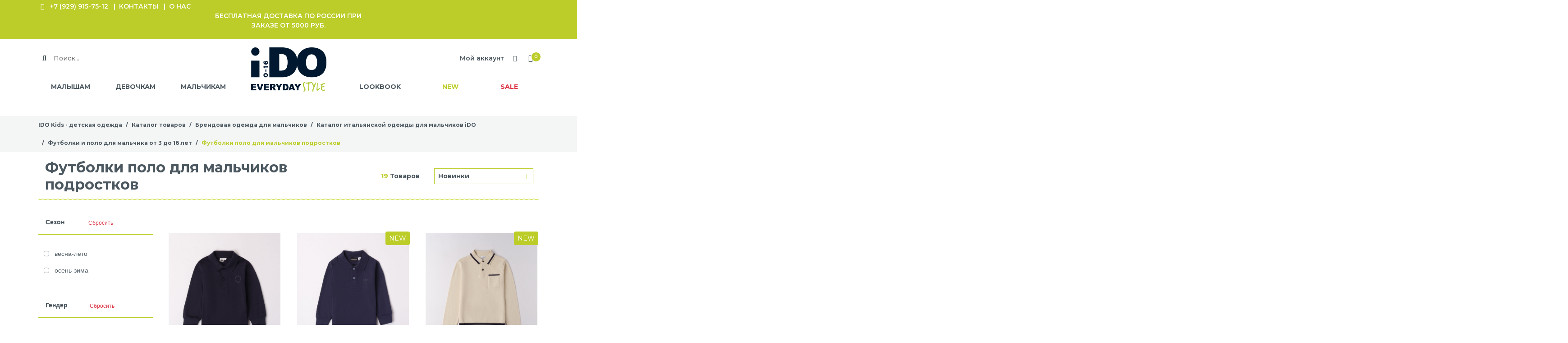

--- FILE ---
content_type: text/html; charset=UTF-8
request_url: https://idokidswear.ru/catalog/malchikam_1/po_produktu_1/futbolki_i_polo/polo/
body_size: 74182
content:
    <!DOCTYPE html>

<html lang="ru">
    <head itemscope itemtype="http://schema.org/WPHeader">
        <meta name="robots" content="all"/>

        <meta name="facebook-domain-verification" content="mtu4gsktn043stasex1ov74gtigri7"/>
        <!--todo Meta-->
        <meta name="viewport" content="width=device-width, initial-scale=1, shrink-to-fit=no">
        <meta name="keywords" content="Футболки поло для мальчиков подростков – купить в интернет-магазине детской одежды iDO"/>
        <meta name="yandex-verification" content="91d7e839e9f08c62"/>
        <link rel="icon" href="/favicon.ico"> <!-- 32×32 -->
        <link rel="icon" href="/favicon.svg" type="image/svg+xml">
        <link rel="apple-touch-icon" href="favicon.png">  <!-- 180×180 -->
        
                            <title itemprop="headline">Футболки поло для мальчиков подростков – купить в интернет-магазине детской одежды iDO</title>
                

        <meta property="og:url"
              content="https://idokidswear.ru/catalog/malchikam_1/po_produktu_1/futbolki_i_polo/polo/">
        <meta property="og:type" content="website">
        <meta property="og:site_name" content="IDO Kids">
        <meta property="og:image" content="/local/templates/ido_kids/images/logo.png">
        <meta property="og:image:width" content="298"/>
        <meta property="og:image:height" content="174"/>
        <meta property="og:title" content="Футболки поло для мальчиков подростков – купить в интернет-магазине детской одежды iDO"/>
        <meta property="og:description" content="Купить модные футболки поло для мальчиков в интернет-магазине брендовой детской одежды iDO. Доступные цены. Высокое качество"/>
        <meta property="og:locale" content="ru"/>

        <meta name="description" content="Купить модные футболки поло для мальчиков в интернет-магазине брендовой детской одежды iDO. Доступные цены. Высокое качество" />
<script data-skip-moving="true">(function(w, d, n) {var cl = "bx-core";var ht = d.documentElement;var htc = ht ? ht.className : undefined;if (htc === undefined || htc.indexOf(cl) !== -1){return;}var ua = n.userAgent;if (/(iPad;)|(iPhone;)/i.test(ua)){cl += " bx-ios";}else if (/Windows/i.test(ua)){cl += ' bx-win';}else if (/Macintosh/i.test(ua)){cl += " bx-mac";}else if (/Linux/i.test(ua) && !/Android/i.test(ua)){cl += " bx-linux";}else if (/Android/i.test(ua)){cl += " bx-android";}cl += (/(ipad|iphone|android|mobile|touch)/i.test(ua) ? " bx-touch" : " bx-no-touch");cl += w.devicePixelRatio && w.devicePixelRatio >= 2? " bx-retina": " bx-no-retina";if (/AppleWebKit/.test(ua)){cl += " bx-chrome";}else if (/Opera/.test(ua)){cl += " bx-opera";}else if (/Firefox/.test(ua)){cl += " bx-firefox";}ht.className = htc ? htc + " " + cl : cl;})(window, document, navigator);</script>

<link href="/bitrix/js/ui/design-tokens/dist/ui.design-tokens.css?173860133026358" type="text/css"  rel="stylesheet" />
<link href="/bitrix/js/ui/fonts/opensans/ui.font.opensans.css?17386013302555" type="text/css"  rel="stylesheet" />
<link href="/bitrix/js/main/popup/dist/main.popup.bundle.css?175084001031694" type="text/css"  rel="stylesheet" />
<link href="/bitrix/css/main/themes/blue/style.css?1738601334386" type="text/css"  rel="stylesheet" />
<link href="/local/templates/ido_kids/components/bitrix/catalog/main/style.css?17386013731457" type="text/css"  rel="stylesheet" />
<link href="/local/templates/ido_kids/components/bitrix/catalog.section.list/caalog_top_menu/style.css?17386013732783" type="text/css"  rel="stylesheet" />
<link href="/local/templates/ido_kids/components/bitrix/catalog.smart.filter/filter/style.css?173860137317526" type="text/css"  rel="stylesheet" />
<link href="/local/templates/ido_kids/components/bitrix/catalog.section/section/style.css?1738601373557" type="text/css"  rel="stylesheet" />
<link href="/local/templates/ido_kids/components/bitrix/catalog.item/item/style.css?174532502628408" type="text/css"  rel="stylesheet" />
<link href="/local/templates/ido_kids/components/bitrix/catalog.products.viewed/slider/style.css?1738601373472" type="text/css"  rel="stylesheet" />
<link href="/local/templates/ido_kids/components/bitrix/catalog.products.viewed/slider/themes/blue/style.css?1738601373833" type="text/css"  rel="stylesheet" />
<link href="/local/templates/ido_kids/components/bitrix/catalog.section/section-slider-without-header/style.css?17453252721006" type="text/css"  rel="stylesheet" />
<link href="/local/templates/ido_kids/assets/css/owl.carousel.min.css?17386013733351" type="text/css"  data-template-style="true"  rel="stylesheet" />
<link href="/local/templates/ido_kids/assets/css/owl.theme.default.min.css?17386013731013" type="text/css"  data-template-style="true"  rel="stylesheet" />
<link href="/local/templates/ido_kids/assets/css/jquery.fancybox.min.css?173860137312795" type="text/css"  data-template-style="true"  rel="stylesheet" />
<link href="/local/templates/ido_kids/assets/css/main.css?1754406504358687" type="text/css"  data-template-style="true"  rel="stylesheet" />
<link href="/local/templates/ido_kids/assets/css/modal.min.css?17386013732018" type="text/css"  data-template-style="true"  rel="stylesheet" />
<link href="/local/templates/ido_kids/components/bitrix/search.title/header-search/style.css?1738601373506" type="text/css"  data-template-style="true"  rel="stylesheet" />
<link href="/local/templates/ido_kids/components/bitrix/sale.basket.basket.line/basket_header/style.css?1738601373377" type="text/css"  data-template-style="true"  rel="stylesheet" />
<link href="/local/templates/ido_kids/components/bitrix/search.title/mobile-search/style.css?1738601373506" type="text/css"  data-template-style="true"  rel="stylesheet" />
<link href="/local/templates/ido_kids/components/bitrix/main.userconsent.request/userconsent/user_consent.css?17386013734858" type="text/css"  data-template-style="true"  rel="stylesheet" />
<link href="/local/templates/ido_kids/styles.css?175889430341430" type="text/css"  data-template-style="true"  rel="stylesheet" />




<script type="extension/settings" data-extension="currency.currency-core">{"region":"ru"}</script>


<link rel="canonical" href="https://idokidswear.ru/catalog/malchikam_1/po_produktu_1/futbolki_i_polo/polo/" />

        <style>
            .fancybox-slide--iframe .fancybox-content {
                max-width: 800px;
                max-height: calc(100% - 88px);
                margin: 0;
            }
        </style>
        <script defer type="application/ld+json">
            {
                "@context": "https://schema.org",
                "@type": "Organization",
                "name": "Магазин iDO",
                "alternateName": "Shop iDO",
                "url": "https://idokidswear.ru/",
                "logo": "https://idokidswear.ru/local/templates/ido_kids/images/logo.png",
                "contactPoint": [{
                    "@type": "ContactPoint",
                    "telephone": "+7 (495) 642-31-20",
                    "contactType": "sales",
                    "areaServed": "RU",
                    "email": "retail@minrus.ru",
                    "availableLanguage": "Russian"
                }, {
                    "@type": "ContactPoint",
                    "telephone": "+7 (495) 626-46-45",
                    "contactType": "customer service",
                    "areaServed": "RU",
                    "email": "info@minrus.ru",
                    "availableLanguage": "Russian"
                }]
            }
        </script>

                                <noscript><img src="https://vk.com/rtrg?p=VK-RTRG-1347948-hdld7" style="position:fixed; left:-999px;"
                       alt=""/></noscript>
    </head>

<body>

<div class="page">

    <!--todo ===Header===-->
    <div class="page__header">
        <!--todo ==Top Line==-->
<div class="top-line" itemscope itemtype="http://schema.org/SiteNavigationElement">
	<div class="container">
		<div class="row">
			<!--todo Phone-->
			<div class="d-none d-lg-flex col-lg-4 top-line__block">
                <noindex>
	<a rel="nofollow" class="ym-phone" href="tel:+79299157512"><i class="fas fa-phone-alt fa-fw mr-2"></i>+7 (929) 915-75-12</a>
	<a rel="nofollow" itemprop="url" href="/contacts/">Контакты</a>
	<a rel="nofollow" itemprop="url" href="/company/about_us/">О нас</a>
</noindex>			</div>

			<!--todo Text-->
			<div class="col-12 col-lg-4 top-line__block">
                <span>
                     &nbsp; &nbsp; &nbsp; &nbsp;
<p style="text-align: center;">
	 Бесплатная доставка по России при заказе от 5000 руб.
</p>                </span>
			</div>

			<!--todo Menu Sub-->
			<div class="d-none d-lg-inline col-lg-4 top-line__block">
                
			</div>
		</div>
	</div>
</div>        <!--todo ==Header==-->
<div class="header js--header">
    <div class="container">
        <!--todo Menu Button (Mobile)-->
        <button class="d-lg-none btn btn-mobile-menu js--button-menu" data-toggle="collapse"
                data-target="#header-mobile">
            <i class="fas fa-bars fa-2x"></i>
        </button>
        
    <!--todo =Search=-->
            <div id="title-search-header" class="header__search search js--search">
            <form action="/search/index.php">
                <button class="btn btn-link search__button"
                        type="submit"
                        name="s"
                ><i class="fas fa-search fa-fw"></i>
                </button>
                <input id="title-search-input-header"
                       class="search__input decor decor--wave-alt"
                       type="text"
                       name="q"
                       autocomplete="off"
                       value=""
                       placeholder="Поиск...">
                <label class="sr-only" for="title-search-input-header">Поиск</label>
            </form>

        </div>
    

        <div id="bx_basketFKauiI" class="bx-basket bx-opener header__personal personal">
	<!--'start_frame_cache_bx_basketFKauiI'-->    <!--todo Cabinet-->
    <div class="personal__content open">

                    <a class="personal__link personal--cabinet" href="/personal/">
                <i class="fas fa-user fa-fw personal__icon"></i>
                <span class="personal__text">Мой аккаунт</span>
            </a>
            <div class="personal__modal">

                

<div class="login">

    <span>Вы уже зарегестрировались?</span>

    <form class="needs-validation"
          name="form_auth"
          method="post"
          action="/catalog/malchikam_1/po_produktu_1/futbolki_i_polo/polo/"
          novalidate
    >
        <div class="personal__wrapper">
            <input id="auth-login"
                   class="form-control"
                   name="USER_LOGIN"
                   type="text"
                   placeholder="Введите Ваш email"
                   value=""
                   required
            >
        </div>

        <div class="personal__wrapper">

            <input id="auth-password"
                   class="form-control"
                   name="USER_PASSWORD"
                   type="password"
                   placeholder="Введите Ваш пароль"
                   autocomplete="off"
                   required
            >

            <input class="btn btn-primary"
                   name="AUTH_ACTION"
                   type="submit"
                   value="Ок"
            >

        </div>

	                <!--noindex-->
                <a href="/auth/forgot/" rel="nofollow">
	                Забыли свой пароль?                </a>
            <!--/noindex-->
	    
    </form>

    <span>Впервые на нашем сайте?</span>
    <a href="/subscribe/">Подписаться</a>

</div>

            </div>
        
    </div>

    <!--todo Wishlist-->
    <a class="personal__link personal--wishlist" href="/wishlist/">
        <i class="fas fa-heart fa-fw personal__icon"></i><span class="personal__text">Избранное</span>
    </a>

    <!--todo Cart-->
<div class="personal__content">

    <a class="personal__link personal--cart" href="/order/" onclick="ym(78449778,'reachGoal','basket')">
        <i class="fas fa-shopping-cart fa-fw personal__icon"></i>
        
                            <span class="badge badge-primary personal__text">0</span>
            
            </a>

</div><!--'end_frame_cache_bx_basketFKauiI'--></div>

        <!--todo =Logo=-->
        <a class="header__logo"
           href="/">
            <img src="/local/templates/ido_kids/images/logo.png" alt="Итальянская брендовая одежда для детей iDO"
                 title="Итальянская брендовая одежда для детей iDO">
        </a>

            <!--todo =Menu Left=-->
    <nav class="header__menu--left menu" itemscope itemtype="http://schema.org/SiteNavigationElement">
        
                
        <div class="menu__sub">
            <a class="link" itemprop="url"
               href="/catalog/malysham/">Малышам</a>

            <div class="row menu-sub decor decor--menu js--submenu">
                                    <div class="col-8 row">
                        
                        
                                                    
                            
                            <div class="col-4 menu-sub__list">
                                                                    <div class="menu-sub__title decor decor--submenu">Девочкам</div>
                                    <div class="menu-sub__wrapper">
                                                                                    <a itemprop="url"
                                               href="/catalog/malysham/devochkam_1/aksessuary_1/">
                                                                                                    <span>Аксессуары</span>
                                                                                            </a>

                                                                                            <div class="ul-lvl-3">
                                                    <span class="ul-lvl-3__btn">
                                                        <svg class="ul-lvl-3__arrow-down svg-inline--fa fa-angle-down fa-w-10"
                                                             aria-hidden="true" focusable="false" data-prefix="fas"
                                                             data-icon="angle-down" role="img"
                                                             xmlns="http://www.w3.org/2000/svg"
                                                             viewBox="0 0 320 512">
                                                            <path fill="currentColor"
                                                                  d="M143 352.3L7 216.3c-9.4-9.4-9.4-24.6 0-33.9l22.6-22.6c9.4-9.4 24.6-9.4 33.9 0l96.4 96.4 96.4-96.4c9.4-9.4 24.6-9.4 33.9 0l22.6 22.6c9.4 9.4 9.4 24.6 0 33.9l-136 136c-9.2 9.4-24.4 9.4-33.8 0z"></path>
                                                        </svg>
                                                    </span>

                                                    <ul class="list-unstyled ml-3 mt-2">
                                                                                                                    <li>
                                                                <a href="/catalog/malysham/devochkam_1/aksessuary_1/kolgotki_i_noski/">
                                                                    <span>Колготки и Носки</span>
                                                                </a>
                                                            </li>
                                                                                                                    <li>
                                                                <a href="/catalog/malysham/devochkam_1/aksessuary_1/komfortery/">
                                                                    <span>Комфортеры</span>
                                                                </a>
                                                            </li>
                                                                                                                    <li>
                                                                <a href="/catalog/malysham/devochkam_1/aksessuary_1/nagrudniki/">
                                                                    <span>Нагрудники</span>
                                                                </a>
                                                            </li>
                                                                                                                    <li>
                                                                <a href="/catalog/malysham/devochkam_1/aksessuary_1/odeyala/">
                                                                    <span>Одеяла</span>
                                                                </a>
                                                            </li>
                                                                                                                    <li>
                                                                <a href="/catalog/malysham/devochkam_1/aksessuary_1/pinetki/">
                                                                    <span>Пинетки</span>
                                                                </a>
                                                            </li>
                                                                                                                    <li>
                                                                <a href="/catalog/malysham/devochkam_1/aksessuary_1/obodki_i_povyazki/">
                                                                    <span>Ободки и Повязки</span>
                                                                </a>
                                                            </li>
                                                                                                                    <li>
                                                                <a href="/catalog/malysham/devochkam_1/aksessuary_1/polotentsa/">
                                                                    <span>Полотенца</span>
                                                                </a>
                                                            </li>
                                                                                                                    <li>
                                                                <a href="/catalog/malysham/devochkam_1/aksessuary_1/golovnye_ubory_1/">
                                                                    <span>Головные уборы</span>
                                                                </a>
                                                            </li>
                                                                                                            </ul>
                                                </div>
                                                                                                                                <a itemprop="url"
                                               href="/catalog/malysham/devochkam_1/bodi/">
                                                                                                    <span>Боди</span>
                                                                                            </a>

                                                                                                                                <a itemprop="url"
                                               href="/catalog/malysham/devochkam_1/bryuki_i_dzhinsy_4/">
                                                                                                    <span>Брюки и Джинсы</span>
                                                                                            </a>

                                                                                            <div class="ul-lvl-3">
                                                    <span class="ul-lvl-3__btn">
                                                        <svg class="ul-lvl-3__arrow-down svg-inline--fa fa-angle-down fa-w-10"
                                                             aria-hidden="true" focusable="false" data-prefix="fas"
                                                             data-icon="angle-down" role="img"
                                                             xmlns="http://www.w3.org/2000/svg"
                                                             viewBox="0 0 320 512">
                                                            <path fill="currentColor"
                                                                  d="M143 352.3L7 216.3c-9.4-9.4-9.4-24.6 0-33.9l22.6-22.6c9.4-9.4 24.6-9.4 33.9 0l96.4 96.4 96.4-96.4c9.4-9.4 24.6-9.4 33.9 0l22.6 22.6c9.4 9.4 9.4 24.6 0 33.9l-136 136c-9.2 9.4-24.4 9.4-33.8 0z"></path>
                                                        </svg>
                                                    </span>

                                                    <ul class="list-unstyled ml-3 mt-2">
                                                                                                                    <li>
                                                                <a href="/catalog/malysham/devochkam_1/bryuki_i_dzhinsy_4/bryuki_1/">
                                                                    <span>Брюки</span>
                                                                </a>
                                                            </li>
                                                                                                                    <li>
                                                                <a href="/catalog/malysham/devochkam_1/bryuki_i_dzhinsy_4/dzhinsy_1/">
                                                                    <span>Джинсы</span>
                                                                </a>
                                                            </li>
                                                                                                            </ul>
                                                </div>
                                                                                                                                <a itemprop="url"
                                               href="/catalog/malysham/devochkam_1/verkhnyaya_odezhda/">
                                                                                                    <span>Верхняя одежда</span>
                                                                                            </a>

                                                                                            <div class="ul-lvl-3">
                                                    <span class="ul-lvl-3__btn">
                                                        <svg class="ul-lvl-3__arrow-down svg-inline--fa fa-angle-down fa-w-10"
                                                             aria-hidden="true" focusable="false" data-prefix="fas"
                                                             data-icon="angle-down" role="img"
                                                             xmlns="http://www.w3.org/2000/svg"
                                                             viewBox="0 0 320 512">
                                                            <path fill="currentColor"
                                                                  d="M143 352.3L7 216.3c-9.4-9.4-9.4-24.6 0-33.9l22.6-22.6c9.4-9.4 24.6-9.4 33.9 0l96.4 96.4 96.4-96.4c9.4-9.4 24.6-9.4 33.9 0l22.6 22.6c9.4 9.4 9.4 24.6 0 33.9l-136 136c-9.2 9.4-24.4 9.4-33.8 0z"></path>
                                                        </svg>
                                                    </span>

                                                    <ul class="list-unstyled ml-3 mt-2">
                                                                                                                    <li>
                                                                <a href="/catalog/malysham/devochkam_1/verkhnyaya_odezhda/kurtki_1/">
                                                                    <span>Куртки</span>
                                                                </a>
                                                            </li>
                                                                                                                    <li>
                                                                <a href="/catalog/malysham/devochkam_1/verkhnyaya_odezhda/kombinezony_3/">
                                                                    <span>Комбинезоны</span>
                                                                </a>
                                                            </li>
                                                                                                            </ul>
                                                </div>
                                                                                                                                <a itemprop="url"
                                               href="/catalog/malysham/devochkam_1/kombinezony_1/">
                                                                                                    <span>Комбинезоны</span>
                                                                                            </a>

                                                                                                                                <a itemprop="url"
                                               href="/catalog/malysham/devochkam_1/konverty_dlya_novorozhdennykh/">
                                                                                                    <span>Конверты для новорожденных</span>
                                                                                            </a>

                                                                                                                                <a itemprop="url"
                                               href="/catalog/malysham/devochkam_1/kostyumy_i_komplekty/">
                                                                                                    <span>Костюмы и Комплекты</span>
                                                                                            </a>

                                                                                            <div class="ul-lvl-3">
                                                    <span class="ul-lvl-3__btn">
                                                        <svg class="ul-lvl-3__arrow-down svg-inline--fa fa-angle-down fa-w-10"
                                                             aria-hidden="true" focusable="false" data-prefix="fas"
                                                             data-icon="angle-down" role="img"
                                                             xmlns="http://www.w3.org/2000/svg"
                                                             viewBox="0 0 320 512">
                                                            <path fill="currentColor"
                                                                  d="M143 352.3L7 216.3c-9.4-9.4-9.4-24.6 0-33.9l22.6-22.6c9.4-9.4 24.6-9.4 33.9 0l96.4 96.4 96.4-96.4c9.4-9.4 24.6-9.4 33.9 0l22.6 22.6c9.4 9.4 9.4 24.6 0 33.9l-136 136c-9.2 9.4-24.4 9.4-33.8 0z"></path>
                                                        </svg>
                                                    </span>

                                                    <ul class="list-unstyled ml-3 mt-2">
                                                                                                                    <li>
                                                                <a href="/catalog/malysham/devochkam_1/kostyumy_i_komplekty/na_kazhdyy_den/">
                                                                    <span>На каждый день</span>
                                                                </a>
                                                            </li>
                                                                                                                    <li>
                                                                <a href="/catalog/malysham/devochkam_1/kostyumy_i_komplekty/prazdnichnye/">
                                                                    <span>Праздничные</span>
                                                                </a>
                                                            </li>
                                                                                                                    <li>
                                                                <a href="/catalog/malysham/devochkam_1/kostyumy_i_komplekty/s_polzunkami/">
                                                                    <span>С ползунками</span>
                                                                </a>
                                                            </li>
                                                                                                            </ul>
                                                </div>
                                                                                                                                <a itemprop="url"
                                               href="/catalog/malysham/devochkam_1/kupalniki_1/">
                                                                                                    <span>Купальники</span>
                                                                                            </a>

                                                                                                                                <a itemprop="url"
                                               href="/catalog/malysham/devochkam_1/legginsy_1/">
                                                                                                    <span>Леггинсы</span>
                                                                                            </a>

                                                                                                                                <a itemprop="url"
                                               href="/catalog/malysham/devochkam_1/pesochniki/">
                                                                                                    <span>Песочники</span>
                                                                                            </a>

                                                                                                                                <a itemprop="url"
                                               href="/catalog/malysham/devochkam_1/pizhamy/">
                                                                                                    <span>Пижамы</span>
                                                                                            </a>

                                                                                            <div class="ul-lvl-3">
                                                    <span class="ul-lvl-3__btn">
                                                        <svg class="ul-lvl-3__arrow-down svg-inline--fa fa-angle-down fa-w-10"
                                                             aria-hidden="true" focusable="false" data-prefix="fas"
                                                             data-icon="angle-down" role="img"
                                                             xmlns="http://www.w3.org/2000/svg"
                                                             viewBox="0 0 320 512">
                                                            <path fill="currentColor"
                                                                  d="M143 352.3L7 216.3c-9.4-9.4-9.4-24.6 0-33.9l22.6-22.6c9.4-9.4 24.6-9.4 33.9 0l96.4 96.4 96.4-96.4c9.4-9.4 24.6-9.4 33.9 0l22.6 22.6c9.4 9.4 9.4 24.6 0 33.9l-136 136c-9.2 9.4-24.4 9.4-33.8 0z"></path>
                                                        </svg>
                                                    </span>

                                                    <ul class="list-unstyled ml-3 mt-2">
                                                                                                                    <li>
                                                                <a href="/catalog/malysham/devochkam_1/pizhamy/s_shortami/">
                                                                    <span>С шортами</span>
                                                                </a>
                                                            </li>
                                                                                                                    <li>
                                                                <a href="/catalog/malysham/devochkam_1/pizhamy/uteplennye/">
                                                                    <span>Утепленные</span>
                                                                </a>
                                                            </li>
                                                                                                            </ul>
                                                </div>
                                                                                                                                <a itemprop="url"
                                               href="/catalog/malysham/devochkam_1/platya_i_sarafany_1/">
                                                                                                    <span>Платья и Сарафаны</span>
                                                                                            </a>

                                                                                            <div class="ul-lvl-3">
                                                    <span class="ul-lvl-3__btn">
                                                        <svg class="ul-lvl-3__arrow-down svg-inline--fa fa-angle-down fa-w-10"
                                                             aria-hidden="true" focusable="false" data-prefix="fas"
                                                             data-icon="angle-down" role="img"
                                                             xmlns="http://www.w3.org/2000/svg"
                                                             viewBox="0 0 320 512">
                                                            <path fill="currentColor"
                                                                  d="M143 352.3L7 216.3c-9.4-9.4-9.4-24.6 0-33.9l22.6-22.6c9.4-9.4 24.6-9.4 33.9 0l96.4 96.4 96.4-96.4c9.4-9.4 24.6-9.4 33.9 0l22.6 22.6c9.4 9.4 9.4 24.6 0 33.9l-136 136c-9.2 9.4-24.4 9.4-33.8 0z"></path>
                                                        </svg>
                                                    </span>

                                                    <ul class="list-unstyled ml-3 mt-2">
                                                                                                                    <li>
                                                                <a href="/catalog/malysham/devochkam_1/platya_i_sarafany_1/platya_1/">
                                                                    <span>Платья</span>
                                                                </a>
                                                            </li>
                                                                                                                    <li>
                                                                <a href="/catalog/malysham/devochkam_1/platya_i_sarafany_1/sarafany_1/">
                                                                    <span>Сарафаны</span>
                                                                </a>
                                                            </li>
                                                                                                            </ul>
                                                </div>
                                                                                                                                <a itemprop="url"
                                               href="/catalog/malysham/devochkam_1/rubashki_i_bluzy/">
                                                                                                    <span>Рубашки и Блузы</span>
                                                                                            </a>

                                                                                                                                <a itemprop="url"
                                               href="/catalog/malysham/devochkam_1/svitera_i_kardigany_1/">
                                                                                                    <span>Свитера и Кардиганы</span>
                                                                                            </a>

                                                                                            <div class="ul-lvl-3">
                                                    <span class="ul-lvl-3__btn">
                                                        <svg class="ul-lvl-3__arrow-down svg-inline--fa fa-angle-down fa-w-10"
                                                             aria-hidden="true" focusable="false" data-prefix="fas"
                                                             data-icon="angle-down" role="img"
                                                             xmlns="http://www.w3.org/2000/svg"
                                                             viewBox="0 0 320 512">
                                                            <path fill="currentColor"
                                                                  d="M143 352.3L7 216.3c-9.4-9.4-9.4-24.6 0-33.9l22.6-22.6c9.4-9.4 24.6-9.4 33.9 0l96.4 96.4 96.4-96.4c9.4-9.4 24.6-9.4 33.9 0l22.6 22.6c9.4 9.4 9.4 24.6 0 33.9l-136 136c-9.2 9.4-24.4 9.4-33.8 0z"></path>
                                                        </svg>
                                                    </span>

                                                    <ul class="list-unstyled ml-3 mt-2">
                                                                                                                    <li>
                                                                <a href="/catalog/malysham/devochkam_1/svitera_i_kardigany_1/kardigany_1/">
                                                                    <span>Кардиганы</span>
                                                                </a>
                                                            </li>
                                                                                                                    <li>
                                                                <a href="/catalog/malysham/devochkam_1/svitera_i_kardigany_1/svitery_1/">
                                                                    <span>Свитеры</span>
                                                                </a>
                                                            </li>
                                                                                                            </ul>
                                                </div>
                                                                                                                                <a itemprop="url"
                                               href="/catalog/malysham/devochkam_1/tolstovki_i_longslivy_1/">
                                                                                                    <span>Толстовки и Лонгсливы</span>
                                                                                            </a>

                                                                                            <div class="ul-lvl-3">
                                                    <span class="ul-lvl-3__btn">
                                                        <svg class="ul-lvl-3__arrow-down svg-inline--fa fa-angle-down fa-w-10"
                                                             aria-hidden="true" focusable="false" data-prefix="fas"
                                                             data-icon="angle-down" role="img"
                                                             xmlns="http://www.w3.org/2000/svg"
                                                             viewBox="0 0 320 512">
                                                            <path fill="currentColor"
                                                                  d="M143 352.3L7 216.3c-9.4-9.4-9.4-24.6 0-33.9l22.6-22.6c9.4-9.4 24.6-9.4 33.9 0l96.4 96.4 96.4-96.4c9.4-9.4 24.6-9.4 33.9 0l22.6 22.6c9.4 9.4 9.4 24.6 0 33.9l-136 136c-9.2 9.4-24.4 9.4-33.8 0z"></path>
                                                        </svg>
                                                    </span>

                                                    <ul class="list-unstyled ml-3 mt-2">
                                                                                                                    <li>
                                                                <a href="/catalog/malysham/devochkam_1/tolstovki_i_longslivy_1/longslivy/">
                                                                    <span>Лонгсливы</span>
                                                                </a>
                                                            </li>
                                                                                                                    <li>
                                                                <a href="/catalog/malysham/devochkam_1/tolstovki_i_longslivy_1/tolstovki_1/">
                                                                    <span>Толстовки</span>
                                                                </a>
                                                            </li>
                                                                                                            </ul>
                                                </div>
                                                                                                                                <a itemprop="url"
                                               href="/catalog/malysham/devochkam_1/futbolki_polo_i_rubashki_1/">
                                                                                                    <span>Футболки</span>
                                                                                            </a>

                                                                                                                                <a itemprop="url"
                                               href="/catalog/malysham/devochkam_1/shorty_1/">
                                                                                                    <span>Шорты</span>
                                                                                            </a>

                                                                                    
                                                                                    <a itemprop="url" class="special"
                                               href="/catalog/malysham/">Смотреть все<i
                                                        class="fas fa-angle-right fa-fw ml-1"></i>
                                            </a>
                                                                            </div>
                                                            </div>
                                                    
                            
                            <div class="col-4 menu-sub__list">
                                                                    <div class="menu-sub__title decor decor--submenu">Мальчикам</div>
                                    <div class="menu-sub__wrapper">
                                                                                    <a itemprop="url"
                                               href="/catalog/malysham/malchikam/aksessuary_2/">
                                                                                                    <span>Аксессуары</span>
                                                                                            </a>

                                                                                            <div class="ul-lvl-3">
                                                    <span class="ul-lvl-3__btn">
                                                        <svg class="ul-lvl-3__arrow-down svg-inline--fa fa-angle-down fa-w-10"
                                                             aria-hidden="true" focusable="false" data-prefix="fas"
                                                             data-icon="angle-down" role="img"
                                                             xmlns="http://www.w3.org/2000/svg"
                                                             viewBox="0 0 320 512">
                                                            <path fill="currentColor"
                                                                  d="M143 352.3L7 216.3c-9.4-9.4-9.4-24.6 0-33.9l22.6-22.6c9.4-9.4 24.6-9.4 33.9 0l96.4 96.4 96.4-96.4c9.4-9.4 24.6-9.4 33.9 0l22.6 22.6c9.4 9.4 9.4 24.6 0 33.9l-136 136c-9.2 9.4-24.4 9.4-33.8 0z"></path>
                                                        </svg>
                                                    </span>

                                                    <ul class="list-unstyled ml-3 mt-2">
                                                                                                                    <li>
                                                                <a href="/catalog/malysham/malchikam/aksessuary_2/babochki_i_galstuki_1/">
                                                                    <span>Бабочки</span>
                                                                </a>
                                                            </li>
                                                                                                                    <li>
                                                                <a href="/catalog/malysham/malchikam/aksessuary_2/nagrudniki_1/">
                                                                    <span>Нагрудники</span>
                                                                </a>
                                                            </li>
                                                                                                                    <li>
                                                                <a href="/catalog/malysham/malchikam/aksessuary_2/noski_i_pinetki/">
                                                                    <span>Носки и пинетки</span>
                                                                </a>
                                                            </li>
                                                                                                                    <li>
                                                                <a href="/catalog/malysham/malchikam/aksessuary_2/odeyala_1/">
                                                                    <span>Одеяла</span>
                                                                </a>
                                                            </li>
                                                                                                                    <li>
                                                                <a href="/catalog/malysham/malchikam/aksessuary_2/polotentsa_1/">
                                                                    <span>Полотенца</span>
                                                                </a>
                                                            </li>
                                                                                                                    <li>
                                                                <a href="/catalog/malysham/malchikam/aksessuary_2/komfortery_1/">
                                                                    <span>Комфортеры</span>
                                                                </a>
                                                            </li>
                                                                                                                    <li>
                                                                <a href="/catalog/malysham/malchikam/aksessuary_2/golovnye_ubory_3/">
                                                                    <span>Головные уборы</span>
                                                                </a>
                                                            </li>
                                                                                                            </ul>
                                                </div>
                                                                                                                                <a itemprop="url"
                                               href="/catalog/malysham/malchikam/bodi_1/">
                                                                                                    <span>Боди</span>
                                                                                            </a>

                                                                                                                                <a itemprop="url"
                                               href="/catalog/malysham/malchikam/bryuki_i_dzhinsy_2/">
                                                                                                    <span>Брюки и Джинсы</span>
                                                                                            </a>

                                                                                            <div class="ul-lvl-3">
                                                    <span class="ul-lvl-3__btn">
                                                        <svg class="ul-lvl-3__arrow-down svg-inline--fa fa-angle-down fa-w-10"
                                                             aria-hidden="true" focusable="false" data-prefix="fas"
                                                             data-icon="angle-down" role="img"
                                                             xmlns="http://www.w3.org/2000/svg"
                                                             viewBox="0 0 320 512">
                                                            <path fill="currentColor"
                                                                  d="M143 352.3L7 216.3c-9.4-9.4-9.4-24.6 0-33.9l22.6-22.6c9.4-9.4 24.6-9.4 33.9 0l96.4 96.4 96.4-96.4c9.4-9.4 24.6-9.4 33.9 0l22.6 22.6c9.4 9.4 9.4 24.6 0 33.9l-136 136c-9.2 9.4-24.4 9.4-33.8 0z"></path>
                                                        </svg>
                                                    </span>

                                                    <ul class="list-unstyled ml-3 mt-2">
                                                                                                                    <li>
                                                                <a href="/catalog/malysham/malchikam/bryuki_i_dzhinsy_2/bryuki_2/">
                                                                    <span>Брюки</span>
                                                                </a>
                                                            </li>
                                                                                                                    <li>
                                                                <a href="/catalog/malysham/malchikam/bryuki_i_dzhinsy_2/dzhinsy_2/">
                                                                    <span>Джинсы</span>
                                                                </a>
                                                            </li>
                                                                                                            </ul>
                                                </div>
                                                                                                                                <a itemprop="url"
                                               href="/catalog/malysham/malchikam/verkhnyaya_odezhda_1/">
                                                                                                    <span>Верхняя одежда</span>
                                                                                            </a>

                                                                                            <div class="ul-lvl-3">
                                                    <span class="ul-lvl-3__btn">
                                                        <svg class="ul-lvl-3__arrow-down svg-inline--fa fa-angle-down fa-w-10"
                                                             aria-hidden="true" focusable="false" data-prefix="fas"
                                                             data-icon="angle-down" role="img"
                                                             xmlns="http://www.w3.org/2000/svg"
                                                             viewBox="0 0 320 512">
                                                            <path fill="currentColor"
                                                                  d="M143 352.3L7 216.3c-9.4-9.4-9.4-24.6 0-33.9l22.6-22.6c9.4-9.4 24.6-9.4 33.9 0l96.4 96.4 96.4-96.4c9.4-9.4 24.6-9.4 33.9 0l22.6 22.6c9.4 9.4 9.4 24.6 0 33.9l-136 136c-9.2 9.4-24.4 9.4-33.8 0z"></path>
                                                        </svg>
                                                    </span>

                                                    <ul class="list-unstyled ml-3 mt-2">
                                                                                                                    <li>
                                                                <a href="/catalog/malysham/malchikam/verkhnyaya_odezhda_1/kurtki/">
                                                                    <span>Куртки</span>
                                                                </a>
                                                            </li>
                                                                                                                    <li>
                                                                <a href="/catalog/malysham/malchikam/verkhnyaya_odezhda_1/uteplennye_zhilety_1/">
                                                                    <span>Утепленные жилеты</span>
                                                                </a>
                                                            </li>
                                                                                                                    <li>
                                                                <a href="/catalog/malysham/malchikam/verkhnyaya_odezhda_1/kombinezony_4/">
                                                                    <span>Комбинезоны</span>
                                                                </a>
                                                            </li>
                                                                                                            </ul>
                                                </div>
                                                                                                                                <a itemprop="url"
                                               href="/catalog/malysham/malchikam/zhilety/">
                                                                                                    <span>Жилеты</span>
                                                                                            </a>

                                                                                                                                <a itemprop="url"
                                               href="/catalog/malysham/malchikam/kombinezony_2/">
                                                                                                    <span>Комбинезоны</span>
                                                                                            </a>

                                                                                                                                <a itemprop="url"
                                               href="/catalog/malysham/malchikam/konverty_dlya_novorozhdennykh_1/">
                                                                                                    <span>Конверты для новорожденных</span>
                                                                                            </a>

                                                                                                                                <a itemprop="url"
                                               href="/catalog/malysham/malchikam/kostyumy_i_komplekty_1/">
                                                                                                    <span>Костюмы и комплекты</span>
                                                                                            </a>

                                                                                            <div class="ul-lvl-3">
                                                    <span class="ul-lvl-3__btn">
                                                        <svg class="ul-lvl-3__arrow-down svg-inline--fa fa-angle-down fa-w-10"
                                                             aria-hidden="true" focusable="false" data-prefix="fas"
                                                             data-icon="angle-down" role="img"
                                                             xmlns="http://www.w3.org/2000/svg"
                                                             viewBox="0 0 320 512">
                                                            <path fill="currentColor"
                                                                  d="M143 352.3L7 216.3c-9.4-9.4-9.4-24.6 0-33.9l22.6-22.6c9.4-9.4 24.6-9.4 33.9 0l96.4 96.4 96.4-96.4c9.4-9.4 24.6-9.4 33.9 0l22.6 22.6c9.4 9.4 9.4 24.6 0 33.9l-136 136c-9.2 9.4-24.4 9.4-33.8 0z"></path>
                                                        </svg>
                                                    </span>

                                                    <ul class="list-unstyled ml-3 mt-2">
                                                                                                                    <li>
                                                                <a href="/catalog/malysham/malchikam/kostyumy_i_komplekty_1/na_kazhdyy_den_2/">
                                                                    <span>На каждый день</span>
                                                                </a>
                                                            </li>
                                                                                                                    <li>
                                                                <a href="/catalog/malysham/malchikam/kostyumy_i_komplekty_1/prazdnichnye_2/">
                                                                    <span>Праздничные</span>
                                                                </a>
                                                            </li>
                                                                                                                    <li>
                                                                <a href="/catalog/malysham/malchikam/kostyumy_i_komplekty_1/s_polzunkami_1/">
                                                                    <span>С ползунками</span>
                                                                </a>
                                                            </li>
                                                                                                            </ul>
                                                </div>
                                                                                                                                <a itemprop="url"
                                               href="/catalog/malysham/malchikam/pesochniki_1/">
                                                                                                    <span>Песочники</span>
                                                                                            </a>

                                                                                                                                <a itemprop="url"
                                               href="/catalog/malysham/malchikam/pidzhaki_2/">
                                                                                                    <span>Пиджаки</span>
                                                                                            </a>

                                                                                                                                <a itemprop="url"
                                               href="/catalog/malysham/malchikam/pizhamy_1/">
                                                                                                    <span>Пижамы</span>
                                                                                            </a>

                                                                                            <div class="ul-lvl-3">
                                                    <span class="ul-lvl-3__btn">
                                                        <svg class="ul-lvl-3__arrow-down svg-inline--fa fa-angle-down fa-w-10"
                                                             aria-hidden="true" focusable="false" data-prefix="fas"
                                                             data-icon="angle-down" role="img"
                                                             xmlns="http://www.w3.org/2000/svg"
                                                             viewBox="0 0 320 512">
                                                            <path fill="currentColor"
                                                                  d="M143 352.3L7 216.3c-9.4-9.4-9.4-24.6 0-33.9l22.6-22.6c9.4-9.4 24.6-9.4 33.9 0l96.4 96.4 96.4-96.4c9.4-9.4 24.6-9.4 33.9 0l22.6 22.6c9.4 9.4 9.4 24.6 0 33.9l-136 136c-9.2 9.4-24.4 9.4-33.8 0z"></path>
                                                        </svg>
                                                    </span>

                                                    <ul class="list-unstyled ml-3 mt-2">
                                                                                                                    <li>
                                                                <a href="/catalog/malysham/malchikam/pizhamy_1/s_shortami_1/">
                                                                    <span>С шортами</span>
                                                                </a>
                                                            </li>
                                                                                                                    <li>
                                                                <a href="/catalog/malysham/malchikam/pizhamy_1/uteplennye_1/">
                                                                    <span>Утепленные</span>
                                                                </a>
                                                            </li>
                                                                                                            </ul>
                                                </div>
                                                                                                                                <a itemprop="url"
                                               href="/catalog/malysham/malchikam/plavki/">
                                                                                                    <span>Плавки</span>
                                                                                            </a>

                                                                                                                                <a itemprop="url"
                                               href="/catalog/malysham/malchikam/rubashki_1/">
                                                                                                    <span>Рубашки</span>
                                                                                            </a>

                                                                                                                                <a itemprop="url"
                                               href="/catalog/malysham/malchikam/svitera_i_kardigany_2/">
                                                                                                    <span>Свитера и кардиганы</span>
                                                                                            </a>

                                                                                            <div class="ul-lvl-3">
                                                    <span class="ul-lvl-3__btn">
                                                        <svg class="ul-lvl-3__arrow-down svg-inline--fa fa-angle-down fa-w-10"
                                                             aria-hidden="true" focusable="false" data-prefix="fas"
                                                             data-icon="angle-down" role="img"
                                                             xmlns="http://www.w3.org/2000/svg"
                                                             viewBox="0 0 320 512">
                                                            <path fill="currentColor"
                                                                  d="M143 352.3L7 216.3c-9.4-9.4-9.4-24.6 0-33.9l22.6-22.6c9.4-9.4 24.6-9.4 33.9 0l96.4 96.4 96.4-96.4c9.4-9.4 24.6-9.4 33.9 0l22.6 22.6c9.4 9.4 9.4 24.6 0 33.9l-136 136c-9.2 9.4-24.4 9.4-33.8 0z"></path>
                                                        </svg>
                                                    </span>

                                                    <ul class="list-unstyled ml-3 mt-2">
                                                                                                                    <li>
                                                                <a href="/catalog/malysham/malchikam/svitera_i_kardigany_2/kardigany_2/">
                                                                    <span>Кардиганы</span>
                                                                </a>
                                                            </li>
                                                                                                                    <li>
                                                                <a href="/catalog/malysham/malchikam/svitera_i_kardigany_2/svitera_1/">
                                                                    <span>Свитера</span>
                                                                </a>
                                                            </li>
                                                                                                            </ul>
                                                </div>
                                                                                                                                <a itemprop="url"
                                               href="/catalog/malysham/malchikam/tolstovki_i_longslivy_2/">
                                                                                                    <span>Толстовки и Лонгсливы</span>
                                                                                            </a>

                                                                                            <div class="ul-lvl-3">
                                                    <span class="ul-lvl-3__btn">
                                                        <svg class="ul-lvl-3__arrow-down svg-inline--fa fa-angle-down fa-w-10"
                                                             aria-hidden="true" focusable="false" data-prefix="fas"
                                                             data-icon="angle-down" role="img"
                                                             xmlns="http://www.w3.org/2000/svg"
                                                             viewBox="0 0 320 512">
                                                            <path fill="currentColor"
                                                                  d="M143 352.3L7 216.3c-9.4-9.4-9.4-24.6 0-33.9l22.6-22.6c9.4-9.4 24.6-9.4 33.9 0l96.4 96.4 96.4-96.4c9.4-9.4 24.6-9.4 33.9 0l22.6 22.6c9.4 9.4 9.4 24.6 0 33.9l-136 136c-9.2 9.4-24.4 9.4-33.8 0z"></path>
                                                        </svg>
                                                    </span>

                                                    <ul class="list-unstyled ml-3 mt-2">
                                                                                                                    <li>
                                                                <a href="/catalog/malysham/malchikam/tolstovki_i_longslivy_2/longslivy_1/">
                                                                    <span>Лонгсливы</span>
                                                                </a>
                                                            </li>
                                                                                                                    <li>
                                                                <a href="/catalog/malysham/malchikam/tolstovki_i_longslivy_2/tolstovki_2/">
                                                                    <span>Толстовки</span>
                                                                </a>
                                                            </li>
                                                                                                            </ul>
                                                </div>
                                                                                                                                <a itemprop="url"
                                               href="/catalog/malysham/malchikam/futbolki_polo_i_rubashki_2/">
                                                                                                    <span>Футболки</span>
                                                                                            </a>

                                                                                                                                <a itemprop="url"
                                               href="/catalog/malysham/malchikam/shorty_3/">
                                                                                                    <span>Шорты</span>
                                                                                            </a>

                                                                                    
                                                                            </div>
                                                            </div>
                                                    
                            
                            <div class="col-4 menu-sub__list">
                                                                    <div class="menu-sub__title decor decor--submenu">В центре внимания</div>
                                    <div class="menu-sub__wrapper">
                                                                                    <a itemprop="url"
                                               href="/catalog/malysham/v_tsentre_vnimaniya/minibanda/">
                                                                                                    <span>Minibanda</span>
                                                                                            </a>

                                                                                                                                <a itemprop="url"
                                               href="/catalog/malysham/v_tsentre_vnimaniya/new_1/">
                                                                                                    <span>New</span>
                                                                                            </a>

                                                                                                                                <a itemprop="url"
                                               href="/catalog/malysham/v_tsentre_vnimaniya/up_to_60_1/">
                                                                                                    <span>Up to 60%</span>
                                                                                            </a>

                                                                                    
                                                                            </div>
                                                            </div>
                                            </div>

                                            <div class="col-4">
                            <a class="menu-sub__collection test" itemprop="url"
                               href="/catalog/malysham/">
                                <img src="/upload/resize_cache/iblock/a04/150_150_1/7ae878ly26c1wx5941t5beu5duma73c7.jpg" alt="Малышам">
                                <span>Каталог<i class="fa fa-angle-right fa-fw ml-1"></i></span>
                            </a>
                        </div>
                                    </div>
            </div>
                                    
                
        <div class="menu__sub">
            <a class="link" itemprop="url"
               href="/catalog/devochkam/">Девочкам</a>

            <div class="row menu-sub decor decor--menu js--submenu">
                                    <div class="col-8 row">
                        
                        
                                                    
                            
                            <div class="col-4 menu-sub__list">
                                                                    <div class="menu-sub__title decor decor--submenu">По продукту</div>
                                    <div class="menu-sub__wrapper">
                                                                                    <a itemprop="url"
                                               href="/catalog/devochkam/po_produktu/aksessuary/">
                                                                                                    <span>Аксессуары</span>
                                                                                            </a>

                                                                                            <div class="ul-lvl-3">
                                                    <span class="ul-lvl-3__btn">
                                                        <svg class="ul-lvl-3__arrow-down svg-inline--fa fa-angle-down fa-w-10"
                                                             aria-hidden="true" focusable="false" data-prefix="fas"
                                                             data-icon="angle-down" role="img"
                                                             xmlns="http://www.w3.org/2000/svg"
                                                             viewBox="0 0 320 512">
                                                            <path fill="currentColor"
                                                                  d="M143 352.3L7 216.3c-9.4-9.4-9.4-24.6 0-33.9l22.6-22.6c9.4-9.4 24.6-9.4 33.9 0l96.4 96.4 96.4-96.4c9.4-9.4 24.6-9.4 33.9 0l22.6 22.6c9.4 9.4 9.4 24.6 0 33.9l-136 136c-9.2 9.4-24.4 9.4-33.8 0z"></path>
                                                        </svg>
                                                    </span>

                                                    <ul class="list-unstyled ml-3 mt-2">
                                                                                                                    <li>
                                                                <a href="/catalog/devochkam/po_produktu/aksessuary/golovnye_ubory_2/">
                                                                    <span>Головные уборы</span>
                                                                </a>
                                                            </li>
                                                                                                                    <li>
                                                                <a href="/catalog/devochkam/po_produktu/aksessuary/kolgotki_i_noski_1/">
                                                                    <span>Колготки и носки</span>
                                                                </a>
                                                            </li>
                                                                                                                    <li>
                                                                <a href="/catalog/devochkam/po_produktu/aksessuary/nizhnee_bele/">
                                                                    <span>Нижнее белье</span>
                                                                </a>
                                                            </li>
                                                                                                                    <li>
                                                                <a href="/catalog/devochkam/po_produktu/aksessuary/obodki/">
                                                                    <span>Ободки</span>
                                                                </a>
                                                            </li>
                                                                                                                    <li>
                                                                <a href="/catalog/devochkam/po_produktu/aksessuary/polotentsa_2/">
                                                                    <span>Полотенца</span>
                                                                </a>
                                                            </li>
                                                                                                                    <li>
                                                                <a href="/catalog/devochkam/po_produktu/aksessuary/sumki_i_ryukzaki/">
                                                                    <span>Сумки и рюкзаки</span>
                                                                </a>
                                                            </li>
                                                                                                                    <li>
                                                                <a href="/catalog/devochkam/po_produktu/aksessuary/remni_1/">
                                                                    <span>Ремни</span>
                                                                </a>
                                                            </li>
                                                                                                                    <li>
                                                                <a href="/catalog/devochkam/po_produktu/aksessuary/sharfy_1/">
                                                                    <span>Шарфы</span>
                                                                </a>
                                                            </li>
                                                                                                            </ul>
                                                </div>
                                                                                                                                <a itemprop="url"
                                               href="/catalog/devochkam/po_produktu/bryuki_i_dzhinsy/">
                                                                                                    <span>Брюки и Джинсы</span>
                                                                                            </a>

                                                                                            <div class="ul-lvl-3">
                                                    <span class="ul-lvl-3__btn">
                                                        <svg class="ul-lvl-3__arrow-down svg-inline--fa fa-angle-down fa-w-10"
                                                             aria-hidden="true" focusable="false" data-prefix="fas"
                                                             data-icon="angle-down" role="img"
                                                             xmlns="http://www.w3.org/2000/svg"
                                                             viewBox="0 0 320 512">
                                                            <path fill="currentColor"
                                                                  d="M143 352.3L7 216.3c-9.4-9.4-9.4-24.6 0-33.9l22.6-22.6c9.4-9.4 24.6-9.4 33.9 0l96.4 96.4 96.4-96.4c9.4-9.4 24.6-9.4 33.9 0l22.6 22.6c9.4 9.4 9.4 24.6 0 33.9l-136 136c-9.2 9.4-24.4 9.4-33.8 0z"></path>
                                                        </svg>
                                                    </span>

                                                    <ul class="list-unstyled ml-3 mt-2">
                                                                                                                    <li>
                                                                <a href="/catalog/devochkam/po_produktu/bryuki_i_dzhinsy/bryuki/">
                                                                    <span>Брюки</span>
                                                                </a>
                                                            </li>
                                                                                                                    <li>
                                                                <a href="/catalog/devochkam/po_produktu/bryuki_i_dzhinsy/dzhinsy/">
                                                                    <span>Джинсы</span>
                                                                </a>
                                                            </li>
                                                                                                            </ul>
                                                </div>
                                                                                                                                <a itemprop="url"
                                               href="/catalog/devochkam/po_produktu/verkhnyaya_odezhda_3/">
                                                                                                    <span>Верхняя одежда</span>
                                                                                            </a>

                                                                                            <div class="ul-lvl-3">
                                                    <span class="ul-lvl-3__btn">
                                                        <svg class="ul-lvl-3__arrow-down svg-inline--fa fa-angle-down fa-w-10"
                                                             aria-hidden="true" focusable="false" data-prefix="fas"
                                                             data-icon="angle-down" role="img"
                                                             xmlns="http://www.w3.org/2000/svg"
                                                             viewBox="0 0 320 512">
                                                            <path fill="currentColor"
                                                                  d="M143 352.3L7 216.3c-9.4-9.4-9.4-24.6 0-33.9l22.6-22.6c9.4-9.4 24.6-9.4 33.9 0l96.4 96.4 96.4-96.4c9.4-9.4 24.6-9.4 33.9 0l22.6 22.6c9.4 9.4 9.4 24.6 0 33.9l-136 136c-9.2 9.4-24.4 9.4-33.8 0z"></path>
                                                        </svg>
                                                    </span>

                                                    <ul class="list-unstyled ml-3 mt-2">
                                                                                                                    <li>
                                                                <a href="/catalog/devochkam/po_produktu/verkhnyaya_odezhda_3/kurtki_2/">
                                                                    <span>Куртки</span>
                                                                </a>
                                                            </li>
                                                                                                                    <li>
                                                                <a href="/catalog/devochkam/po_produktu/verkhnyaya_odezhda_3/palto_1/">
                                                                    <span>Пальто</span>
                                                                </a>
                                                            </li>
                                                                                                                    <li>
                                                                <a href="/catalog/devochkam/po_produktu/verkhnyaya_odezhda_3/uteplennye_zhilety/">
                                                                    <span>Утепленные жилеты</span>
                                                                </a>
                                                            </li>
                                                                                                            </ul>
                                                </div>
                                                                                                                                <a itemprop="url"
                                               href="/catalog/devochkam/po_produktu/zhilety_2/">
                                                                                                    <span>Жилеты</span>
                                                                                            </a>

                                                                                                                                <a itemprop="url"
                                               href="/catalog/devochkam/po_produktu/kombinezony/">
                                                                                                    <span>Комбинезоны</span>
                                                                                            </a>

                                                                                                                                <a itemprop="url"
                                               href="/catalog/devochkam/po_produktu/kostyumy_i_komplekty_3/">
                                                                                                    <span>Костюмы и Комплекты</span>
                                                                                            </a>

                                                                                            <div class="ul-lvl-3">
                                                    <span class="ul-lvl-3__btn">
                                                        <svg class="ul-lvl-3__arrow-down svg-inline--fa fa-angle-down fa-w-10"
                                                             aria-hidden="true" focusable="false" data-prefix="fas"
                                                             data-icon="angle-down" role="img"
                                                             xmlns="http://www.w3.org/2000/svg"
                                                             viewBox="0 0 320 512">
                                                            <path fill="currentColor"
                                                                  d="M143 352.3L7 216.3c-9.4-9.4-9.4-24.6 0-33.9l22.6-22.6c9.4-9.4 24.6-9.4 33.9 0l96.4 96.4 96.4-96.4c9.4-9.4 24.6-9.4 33.9 0l22.6 22.6c9.4 9.4 9.4 24.6 0 33.9l-136 136c-9.2 9.4-24.4 9.4-33.8 0z"></path>
                                                        </svg>
                                                    </span>

                                                    <ul class="list-unstyled ml-3 mt-2">
                                                                                                                    <li>
                                                                <a href="/catalog/devochkam/po_produktu/kostyumy_i_komplekty_3/na_kazhdyy_den_3/">
                                                                    <span>На каждый день</span>
                                                                </a>
                                                            </li>
                                                                                                                    <li>
                                                                <a href="/catalog/devochkam/po_produktu/kostyumy_i_komplekty_3/prazdnichnye_3/">
                                                                    <span>Праздничные</span>
                                                                </a>
                                                            </li>
                                                                                                                    <li>
                                                                <a href="/catalog/devochkam/po_produktu/kostyumy_i_komplekty_3/sportivnye_kostyumy/">
                                                                    <span>Спортивные костюмы</span>
                                                                </a>
                                                            </li>
                                                                                                            </ul>
                                                </div>
                                                                                                                                <a itemprop="url"
                                               href="/catalog/devochkam/po_produktu/kupalniki/">
                                                                                                    <span>Купальники</span>
                                                                                            </a>

                                                                                                                                <a itemprop="url"
                                               href="/catalog/devochkam/po_produktu/legginsy/">
                                                                                                    <span>Леггинсы</span>
                                                                                            </a>

                                                                                                                                <a itemprop="url"
                                               href="/catalog/devochkam/po_produktu/zhakety/">
                                                                                                    <span>Жакеты</span>
                                                                                            </a>

                                                                                                                                <a itemprop="url"
                                               href="/catalog/devochkam/po_produktu/pizhamy_3/">
                                                                                                    <span>Пижамы</span>
                                                                                            </a>

                                                                                            <div class="ul-lvl-3">
                                                    <span class="ul-lvl-3__btn">
                                                        <svg class="ul-lvl-3__arrow-down svg-inline--fa fa-angle-down fa-w-10"
                                                             aria-hidden="true" focusable="false" data-prefix="fas"
                                                             data-icon="angle-down" role="img"
                                                             xmlns="http://www.w3.org/2000/svg"
                                                             viewBox="0 0 320 512">
                                                            <path fill="currentColor"
                                                                  d="M143 352.3L7 216.3c-9.4-9.4-9.4-24.6 0-33.9l22.6-22.6c9.4-9.4 24.6-9.4 33.9 0l96.4 96.4 96.4-96.4c9.4-9.4 24.6-9.4 33.9 0l22.6 22.6c9.4 9.4 9.4 24.6 0 33.9l-136 136c-9.2 9.4-24.4 9.4-33.8 0z"></path>
                                                        </svg>
                                                    </span>

                                                    <ul class="list-unstyled ml-3 mt-2">
                                                                                                                    <li>
                                                                <a href="/catalog/devochkam/po_produktu/pizhamy_3/s_shortami_2/">
                                                                    <span>С шортами</span>
                                                                </a>
                                                            </li>
                                                                                                                    <li>
                                                                <a href="/catalog/devochkam/po_produktu/pizhamy_3/s_bryukami/">
                                                                    <span>С брюками</span>
                                                                </a>
                                                            </li>
                                                                                                            </ul>
                                                </div>
                                                                                                                                <a itemprop="url"
                                               href="/catalog/devochkam/po_produktu/platya_i_sarafany/">
                                                                                                    <span>Платья и Сарафаны</span>
                                                                                            </a>

                                                                                            <div class="ul-lvl-3">
                                                    <span class="ul-lvl-3__btn">
                                                        <svg class="ul-lvl-3__arrow-down svg-inline--fa fa-angle-down fa-w-10"
                                                             aria-hidden="true" focusable="false" data-prefix="fas"
                                                             data-icon="angle-down" role="img"
                                                             xmlns="http://www.w3.org/2000/svg"
                                                             viewBox="0 0 320 512">
                                                            <path fill="currentColor"
                                                                  d="M143 352.3L7 216.3c-9.4-9.4-9.4-24.6 0-33.9l22.6-22.6c9.4-9.4 24.6-9.4 33.9 0l96.4 96.4 96.4-96.4c9.4-9.4 24.6-9.4 33.9 0l22.6 22.6c9.4 9.4 9.4 24.6 0 33.9l-136 136c-9.2 9.4-24.4 9.4-33.8 0z"></path>
                                                        </svg>
                                                    </span>

                                                    <ul class="list-unstyled ml-3 mt-2">
                                                                                                                    <li>
                                                                <a href="/catalog/devochkam/po_produktu/platya_i_sarafany/platya/">
                                                                    <span>Платья</span>
                                                                </a>
                                                            </li>
                                                                                                                    <li>
                                                                <a href="/catalog/devochkam/po_produktu/platya_i_sarafany/sarafany/">
                                                                    <span>Сарафаны</span>
                                                                </a>
                                                            </li>
                                                                                                            </ul>
                                                </div>
                                                                                                                                <a itemprop="url"
                                               href="/catalog/devochkam/po_produktu/rubashki_i_bluzy_1/">
                                                                                                    <span>Рубашки и Блузы</span>
                                                                                            </a>

                                                                                            <div class="ul-lvl-3">
                                                    <span class="ul-lvl-3__btn">
                                                        <svg class="ul-lvl-3__arrow-down svg-inline--fa fa-angle-down fa-w-10"
                                                             aria-hidden="true" focusable="false" data-prefix="fas"
                                                             data-icon="angle-down" role="img"
                                                             xmlns="http://www.w3.org/2000/svg"
                                                             viewBox="0 0 320 512">
                                                            <path fill="currentColor"
                                                                  d="M143 352.3L7 216.3c-9.4-9.4-9.4-24.6 0-33.9l22.6-22.6c9.4-9.4 24.6-9.4 33.9 0l96.4 96.4 96.4-96.4c9.4-9.4 24.6-9.4 33.9 0l22.6 22.6c9.4 9.4 9.4 24.6 0 33.9l-136 136c-9.2 9.4-24.4 9.4-33.8 0z"></path>
                                                        </svg>
                                                    </span>

                                                    <ul class="list-unstyled ml-3 mt-2">
                                                                                                                    <li>
                                                                <a href="/catalog/devochkam/po_produktu/rubashki_i_bluzy_1/bluzy/">
                                                                    <span>Блузы</span>
                                                                </a>
                                                            </li>
                                                                                                                    <li>
                                                                <a href="/catalog/devochkam/po_produktu/rubashki_i_bluzy_1/rubashki/">
                                                                    <span>Рубашки</span>
                                                                </a>
                                                            </li>
                                                                                                            </ul>
                                                </div>
                                                                                                                                <a itemprop="url"
                                               href="/catalog/devochkam/po_produktu/svitera_i_kardigany/">
                                                                                                    <span>Свитера и Кардиганы</span>
                                                                                            </a>

                                                                                            <div class="ul-lvl-3">
                                                    <span class="ul-lvl-3__btn">
                                                        <svg class="ul-lvl-3__arrow-down svg-inline--fa fa-angle-down fa-w-10"
                                                             aria-hidden="true" focusable="false" data-prefix="fas"
                                                             data-icon="angle-down" role="img"
                                                             xmlns="http://www.w3.org/2000/svg"
                                                             viewBox="0 0 320 512">
                                                            <path fill="currentColor"
                                                                  d="M143 352.3L7 216.3c-9.4-9.4-9.4-24.6 0-33.9l22.6-22.6c9.4-9.4 24.6-9.4 33.9 0l96.4 96.4 96.4-96.4c9.4-9.4 24.6-9.4 33.9 0l22.6 22.6c9.4 9.4 9.4 24.6 0 33.9l-136 136c-9.2 9.4-24.4 9.4-33.8 0z"></path>
                                                        </svg>
                                                    </span>

                                                    <ul class="list-unstyled ml-3 mt-2">
                                                                                                                    <li>
                                                                <a href="/catalog/devochkam/po_produktu/svitera_i_kardigany/kardigany/">
                                                                    <span>Кардиганы</span>
                                                                </a>
                                                            </li>
                                                                                                                    <li>
                                                                <a href="/catalog/devochkam/po_produktu/svitera_i_kardigany/svitera/">
                                                                    <span>Свитера</span>
                                                                </a>
                                                            </li>
                                                                                                            </ul>
                                                </div>
                                                                                                                                <a itemprop="url"
                                               href="/catalog/devochkam/po_produktu/tolstovki_i_longslivy/">
                                                                                                    <span>Толстовки и Лонгсливы</span>
                                                                                            </a>

                                                                                            <div class="ul-lvl-3">
                                                    <span class="ul-lvl-3__btn">
                                                        <svg class="ul-lvl-3__arrow-down svg-inline--fa fa-angle-down fa-w-10"
                                                             aria-hidden="true" focusable="false" data-prefix="fas"
                                                             data-icon="angle-down" role="img"
                                                             xmlns="http://www.w3.org/2000/svg"
                                                             viewBox="0 0 320 512">
                                                            <path fill="currentColor"
                                                                  d="M143 352.3L7 216.3c-9.4-9.4-9.4-24.6 0-33.9l22.6-22.6c9.4-9.4 24.6-9.4 33.9 0l96.4 96.4 96.4-96.4c9.4-9.4 24.6-9.4 33.9 0l22.6 22.6c9.4 9.4 9.4 24.6 0 33.9l-136 136c-9.2 9.4-24.4 9.4-33.8 0z"></path>
                                                        </svg>
                                                    </span>

                                                    <ul class="list-unstyled ml-3 mt-2">
                                                                                                                    <li>
                                                                <a href="/catalog/devochkam/po_produktu/tolstovki_i_longslivy/lonslivy/">
                                                                    <span>Лонсливы</span>
                                                                </a>
                                                            </li>
                                                                                                                    <li>
                                                                <a href="/catalog/devochkam/po_produktu/tolstovki_i_longslivy/tolstovki/">
                                                                    <span>Толстовки</span>
                                                                </a>
                                                            </li>
                                                                                                            </ul>
                                                </div>
                                                                                                                                <a itemprop="url"
                                               href="/catalog/devochkam/po_produktu/futbolki_i_mayki/">
                                                                                                    <span>Футболки и Майки</span>
                                                                                            </a>

                                                                                            <div class="ul-lvl-3">
                                                    <span class="ul-lvl-3__btn">
                                                        <svg class="ul-lvl-3__arrow-down svg-inline--fa fa-angle-down fa-w-10"
                                                             aria-hidden="true" focusable="false" data-prefix="fas"
                                                             data-icon="angle-down" role="img"
                                                             xmlns="http://www.w3.org/2000/svg"
                                                             viewBox="0 0 320 512">
                                                            <path fill="currentColor"
                                                                  d="M143 352.3L7 216.3c-9.4-9.4-9.4-24.6 0-33.9l22.6-22.6c9.4-9.4 24.6-9.4 33.9 0l96.4 96.4 96.4-96.4c9.4-9.4 24.6-9.4 33.9 0l22.6 22.6c9.4 9.4 9.4 24.6 0 33.9l-136 136c-9.2 9.4-24.4 9.4-33.8 0z"></path>
                                                        </svg>
                                                    </span>

                                                    <ul class="list-unstyled ml-3 mt-2">
                                                                                                                    <li>
                                                                <a href="/catalog/devochkam/po_produktu/futbolki_i_mayki/mayki_2/">
                                                                    <span>Майки</span>
                                                                </a>
                                                            </li>
                                                                                                                    <li>
                                                                <a href="/catalog/devochkam/po_produktu/futbolki_i_mayki/futbolki_1/">
                                                                    <span>Футболки</span>
                                                                </a>
                                                            </li>
                                                                                                            </ul>
                                                </div>
                                                                                                                                <a itemprop="url"
                                               href="/catalog/devochkam/po_produktu/shorty/">
                                                                                                    <span>Шорты</span>
                                                                                            </a>

                                                                                                                                <a itemprop="url"
                                               href="/catalog/devochkam/po_produktu/yubki/">
                                                                                                    <span>Юбки</span>
                                                                                            </a>

                                                                                    
                                                                                    <a itemprop="url" class="special"
                                               href="/catalog/devochkam/">Смотреть все<i
                                                        class="fas fa-angle-right fa-fw ml-1"></i>
                                            </a>
                                                                            </div>
                                                            </div>
                                                    
                            
                            <div class="col-4 menu-sub__list">
                                                                    <div class="menu-sub__title decor decor--submenu">По возрасту</div>
                                    <div class="menu-sub__wrapper">
                                                                                    <a itemprop="url"
                                               href="/catalog/devochkam/po_vozrastu/3_7_let/">
                                                                                                    <span>3 - 7 лет</span>
                                                                                            </a>

                                                                                                                                <a itemprop="url"
                                               href="/catalog/devochkam/po_vozrastu/8_16_let/">
                                                                                                    <span>8 - 16 лет</span>
                                                                                            </a>

                                                                                    
                                                                            </div>
                                                            </div>
                                                    
                            
                            <div class="col-4 menu-sub__list">
                                                                    <div class="menu-sub__title decor decor--submenu">В центре внимания</div>
                                    <div class="menu-sub__wrapper">
                                                                                    <a itemprop="url"
                                               href="/catalog/devochkam/v_tsentre_vnimaniya_2/new/">
                                                                                                    <span>New</span>
                                                                                            </a>

                                                                                                                                <a itemprop="url"
                                               href="/catalog/devochkam/v_tsentre_vnimaniya_2/up_to_60/">
                                                                                                    <span>Up to 60%</span>
                                                                                            </a>

                                                                                    
                                                                            </div>
                                                            </div>
                                            </div>

                                            <div class="col-4">
                            <a class="menu-sub__collection test" itemprop="url"
                               href="/catalog/devochkam/">
                                <img src="/upload/resize_cache/iblock/8f1/150_150_1/uxa96nbnlebld6fjpi0hibf1v95pdn3s.jpg" alt="Девочкам">
                                <span>Каталог<i class="fa fa-angle-right fa-fw ml-1"></i></span>
                            </a>
                        </div>
                                    </div>
            </div>
                                    
                
        <div class="menu__sub">
            <a class="link" itemprop="url"
               href="/catalog/malchikam_1/">Мальчикам</a>

            <div class="row menu-sub decor decor--menu js--submenu">
                                    <div class="col-8 row">
                        
                        
                                                    
                            
                            <div class="col-4 menu-sub__list">
                                                                    <div class="menu-sub__title decor decor--submenu">По продукту</div>
                                    <div class="menu-sub__wrapper">
                                                                                    <a itemprop="url"
                                               href="/catalog/malchikam_1/po_produktu_1/aksessuary_3/">
                                                                                                    <span>Аксессуары</span>
                                                                                            </a>

                                                                                            <div class="ul-lvl-3">
                                                    <span class="ul-lvl-3__btn">
                                                        <svg class="ul-lvl-3__arrow-down svg-inline--fa fa-angle-down fa-w-10"
                                                             aria-hidden="true" focusable="false" data-prefix="fas"
                                                             data-icon="angle-down" role="img"
                                                             xmlns="http://www.w3.org/2000/svg"
                                                             viewBox="0 0 320 512">
                                                            <path fill="currentColor"
                                                                  d="M143 352.3L7 216.3c-9.4-9.4-9.4-24.6 0-33.9l22.6-22.6c9.4-9.4 24.6-9.4 33.9 0l96.4 96.4 96.4-96.4c9.4-9.4 24.6-9.4 33.9 0l22.6 22.6c9.4 9.4 9.4 24.6 0 33.9l-136 136c-9.2 9.4-24.4 9.4-33.8 0z"></path>
                                                        </svg>
                                                    </span>

                                                    <ul class="list-unstyled ml-3 mt-2">
                                                                                                                    <li>
                                                                <a href="/catalog/malchikam_1/po_produktu_1/aksessuary_3/babochki_i_galstuki/">
                                                                    <span>Бабочки</span>
                                                                </a>
                                                            </li>
                                                                                                                    <li>
                                                                <a href="/catalog/malchikam_1/po_produktu_1/aksessuary_3/golovnye_ubory/">
                                                                    <span>Головные уборы</span>
                                                                </a>
                                                            </li>
                                                                                                                    <li>
                                                                <a href="/catalog/malchikam_1/po_produktu_1/aksessuary_3/remni/">
                                                                    <span>Ремни</span>
                                                                </a>
                                                            </li>
                                                                                                                    <li>
                                                                <a href="/catalog/malchikam_1/po_produktu_1/aksessuary_3/sharfy_i_perchatki/">
                                                                    <span>Шарфы и Перчатки</span>
                                                                </a>
                                                            </li>
                                                                                                                    <li>
                                                                <a href="/catalog/malchikam_1/po_produktu_1/aksessuary_3/polotentsa_3/">
                                                                    <span>Полотенца</span>
                                                                </a>
                                                            </li>
                                                                                                                    <li>
                                                                <a href="/catalog/malchikam_1/po_produktu_1/aksessuary_3/nizhnee_bele_1/">
                                                                    <span>Нижнее белье</span>
                                                                </a>
                                                            </li>
                                                                                                                    <li>
                                                                <a href="/catalog/malchikam_1/po_produktu_1/aksessuary_3/noski_2/">
                                                                    <span>Носки</span>
                                                                </a>
                                                            </li>
                                                                                                            </ul>
                                                </div>
                                                                                                                                <a itemprop="url"
                                               href="/catalog/malchikam_1/po_produktu_1/bryuki_i_dzhinsy_3/">
                                                                                                    <span>Брюки и Джинсы</span>
                                                                                            </a>

                                                                                            <div class="ul-lvl-3">
                                                    <span class="ul-lvl-3__btn">
                                                        <svg class="ul-lvl-3__arrow-down svg-inline--fa fa-angle-down fa-w-10"
                                                             aria-hidden="true" focusable="false" data-prefix="fas"
                                                             data-icon="angle-down" role="img"
                                                             xmlns="http://www.w3.org/2000/svg"
                                                             viewBox="0 0 320 512">
                                                            <path fill="currentColor"
                                                                  d="M143 352.3L7 216.3c-9.4-9.4-9.4-24.6 0-33.9l22.6-22.6c9.4-9.4 24.6-9.4 33.9 0l96.4 96.4 96.4-96.4c9.4-9.4 24.6-9.4 33.9 0l22.6 22.6c9.4 9.4 9.4 24.6 0 33.9l-136 136c-9.2 9.4-24.4 9.4-33.8 0z"></path>
                                                        </svg>
                                                    </span>

                                                    <ul class="list-unstyled ml-3 mt-2">
                                                                                                                    <li>
                                                                <a href="/catalog/malchikam_1/po_produktu_1/bryuki_i_dzhinsy_3/bryuki_3/">
                                                                    <span>Брюки</span>
                                                                </a>
                                                            </li>
                                                                                                                    <li>
                                                                <a href="/catalog/malchikam_1/po_produktu_1/bryuki_i_dzhinsy_3/dzhinsy_3/">
                                                                    <span>Джинсы</span>
                                                                </a>
                                                            </li>
                                                                                                            </ul>
                                                </div>
                                                                                                                                <a itemprop="url"
                                               href="/catalog/malchikam_1/po_produktu_1/verkhnyaya_odezhda_2/">
                                                                                                    <span>Верхняя одежда</span>
                                                                                            </a>

                                                                                            <div class="ul-lvl-3">
                                                    <span class="ul-lvl-3__btn">
                                                        <svg class="ul-lvl-3__arrow-down svg-inline--fa fa-angle-down fa-w-10"
                                                             aria-hidden="true" focusable="false" data-prefix="fas"
                                                             data-icon="angle-down" role="img"
                                                             xmlns="http://www.w3.org/2000/svg"
                                                             viewBox="0 0 320 512">
                                                            <path fill="currentColor"
                                                                  d="M143 352.3L7 216.3c-9.4-9.4-9.4-24.6 0-33.9l22.6-22.6c9.4-9.4 24.6-9.4 33.9 0l96.4 96.4 96.4-96.4c9.4-9.4 24.6-9.4 33.9 0l22.6 22.6c9.4 9.4 9.4 24.6 0 33.9l-136 136c-9.2 9.4-24.4 9.4-33.8 0z"></path>
                                                        </svg>
                                                    </span>

                                                    <ul class="list-unstyled ml-3 mt-2">
                                                                                                                    <li>
                                                                <a href="/catalog/malchikam_1/po_produktu_1/verkhnyaya_odezhda_2/kurtki_3/">
                                                                    <span>Куртки</span>
                                                                </a>
                                                            </li>
                                                                                                                    <li>
                                                                <a href="/catalog/malchikam_1/po_produktu_1/verkhnyaya_odezhda_2/uteplennye_zhilety_2/">
                                                                    <span>Утепленные жилеты</span>
                                                                </a>
                                                            </li>
                                                                                                                    <li>
                                                                <a href="/catalog/malchikam_1/po_produktu_1/verkhnyaya_odezhda_2/palto/">
                                                                    <span>Пальто</span>
                                                                </a>
                                                            </li>
                                                                                                            </ul>
                                                </div>
                                                                                                                                <a itemprop="url"
                                               href="/catalog/malchikam_1/po_produktu_1/zhilety_1/">
                                                                                                    <span>Жилеты</span>
                                                                                            </a>

                                                                                            <div class="ul-lvl-3">
                                                    <span class="ul-lvl-3__btn">
                                                        <svg class="ul-lvl-3__arrow-down svg-inline--fa fa-angle-down fa-w-10"
                                                             aria-hidden="true" focusable="false" data-prefix="fas"
                                                             data-icon="angle-down" role="img"
                                                             xmlns="http://www.w3.org/2000/svg"
                                                             viewBox="0 0 320 512">
                                                            <path fill="currentColor"
                                                                  d="M143 352.3L7 216.3c-9.4-9.4-9.4-24.6 0-33.9l22.6-22.6c9.4-9.4 24.6-9.4 33.9 0l96.4 96.4 96.4-96.4c9.4-9.4 24.6-9.4 33.9 0l22.6 22.6c9.4 9.4 9.4 24.6 0 33.9l-136 136c-9.2 9.4-24.4 9.4-33.8 0z"></path>
                                                        </svg>
                                                    </span>

                                                    <ul class="list-unstyled ml-3 mt-2">
                                                                                                                    <li>
                                                                <a href="/catalog/malchikam_1/po_produktu_1/zhilety_1/vyazannye/">
                                                                    <span>Вязанные</span>
                                                                </a>
                                                            </li>
                                                                                                                    <li>
                                                                <a href="/catalog/malchikam_1/po_produktu_1/zhilety_1/klassicheskie/">
                                                                    <span>Классические</span>
                                                                </a>
                                                            </li>
                                                                                                                    <li>
                                                                <a href="/catalog/malchikam_1/po_produktu_1/zhilety_1/teplye/">
                                                                    <span>Теплые</span>
                                                                </a>
                                                            </li>
                                                                                                            </ul>
                                                </div>
                                                                                                                                <a itemprop="url"
                                               href="/catalog/malchikam_1/po_produktu_1/kostyumy_i_komplekty_2/">
                                                                                                    <span>Костюмы и Комплекты</span>
                                                                                            </a>

                                                                                            <div class="ul-lvl-3">
                                                    <span class="ul-lvl-3__btn">
                                                        <svg class="ul-lvl-3__arrow-down svg-inline--fa fa-angle-down fa-w-10"
                                                             aria-hidden="true" focusable="false" data-prefix="fas"
                                                             data-icon="angle-down" role="img"
                                                             xmlns="http://www.w3.org/2000/svg"
                                                             viewBox="0 0 320 512">
                                                            <path fill="currentColor"
                                                                  d="M143 352.3L7 216.3c-9.4-9.4-9.4-24.6 0-33.9l22.6-22.6c9.4-9.4 24.6-9.4 33.9 0l96.4 96.4 96.4-96.4c9.4-9.4 24.6-9.4 33.9 0l22.6 22.6c9.4 9.4 9.4 24.6 0 33.9l-136 136c-9.2 9.4-24.4 9.4-33.8 0z"></path>
                                                        </svg>
                                                    </span>

                                                    <ul class="list-unstyled ml-3 mt-2">
                                                                                                                    <li>
                                                                <a href="/catalog/malchikam_1/po_produktu_1/kostyumy_i_komplekty_2/s_shortami_3/">
                                                                    <span>С шортами</span>
                                                                </a>
                                                            </li>
                                                                                                                    <li>
                                                                <a href="/catalog/malchikam_1/po_produktu_1/kostyumy_i_komplekty_2/sportivnye/">
                                                                    <span>Спортивные</span>
                                                                </a>
                                                            </li>
                                                                                                            </ul>
                                                </div>
                                                                                                                                <a itemprop="url"
                                               href="/catalog/malchikam_1/po_produktu_1/kupalnye_plavki/">
                                                                                                    <span>Купальные плавки</span>
                                                                                            </a>

                                                                                                                                <a itemprop="url"
                                               href="/catalog/malchikam_1/po_produktu_1/mayki_1/">
                                                                                                    <span>Майки</span>
                                                                                            </a>

                                                                                                                                <a itemprop="url"
                                               href="/catalog/malchikam_1/po_produktu_1/pidzhaki/">
                                                                                                    <span>Пиджаки</span>
                                                                                            </a>

                                                                                                                                <a itemprop="url"
                                               href="/catalog/malchikam_1/po_produktu_1/pizhamy_2/">
                                                                                                    <span>Пижамы</span>
                                                                                            </a>

                                                                                            <div class="ul-lvl-3">
                                                    <span class="ul-lvl-3__btn">
                                                        <svg class="ul-lvl-3__arrow-down svg-inline--fa fa-angle-down fa-w-10"
                                                             aria-hidden="true" focusable="false" data-prefix="fas"
                                                             data-icon="angle-down" role="img"
                                                             xmlns="http://www.w3.org/2000/svg"
                                                             viewBox="0 0 320 512">
                                                            <path fill="currentColor"
                                                                  d="M143 352.3L7 216.3c-9.4-9.4-9.4-24.6 0-33.9l22.6-22.6c9.4-9.4 24.6-9.4 33.9 0l96.4 96.4 96.4-96.4c9.4-9.4 24.6-9.4 33.9 0l22.6 22.6c9.4 9.4 9.4 24.6 0 33.9l-136 136c-9.2 9.4-24.4 9.4-33.8 0z"></path>
                                                        </svg>
                                                    </span>

                                                    <ul class="list-unstyled ml-3 mt-2">
                                                                                                                    <li>
                                                                <a href="/catalog/malchikam_1/po_produktu_1/pizhamy_2/s_shortami_4/">
                                                                    <span>С шортами</span>
                                                                </a>
                                                            </li>
                                                                                                                    <li>
                                                                <a href="/catalog/malchikam_1/po_produktu_1/pizhamy_2/s_bryukami_1/">
                                                                    <span>С брюками</span>
                                                                </a>
                                                            </li>
                                                                                                            </ul>
                                                </div>
                                                                                                                                <a itemprop="url"
                                               href="/catalog/malchikam_1/po_produktu_1/rubashki_3/">
                                                                                                    <span>Рубашки</span>
                                                                                            </a>

                                                                                                                                <a itemprop="url"
                                               href="/catalog/malchikam_1/po_produktu_1/svitera_i_kardigany_3/">
                                                                                                    <span>Свитера и Кардиганы</span>
                                                                                            </a>

                                                                                            <div class="ul-lvl-3">
                                                    <span class="ul-lvl-3__btn">
                                                        <svg class="ul-lvl-3__arrow-down svg-inline--fa fa-angle-down fa-w-10"
                                                             aria-hidden="true" focusable="false" data-prefix="fas"
                                                             data-icon="angle-down" role="img"
                                                             xmlns="http://www.w3.org/2000/svg"
                                                             viewBox="0 0 320 512">
                                                            <path fill="currentColor"
                                                                  d="M143 352.3L7 216.3c-9.4-9.4-9.4-24.6 0-33.9l22.6-22.6c9.4-9.4 24.6-9.4 33.9 0l96.4 96.4 96.4-96.4c9.4-9.4 24.6-9.4 33.9 0l22.6 22.6c9.4 9.4 9.4 24.6 0 33.9l-136 136c-9.2 9.4-24.4 9.4-33.8 0z"></path>
                                                        </svg>
                                                    </span>

                                                    <ul class="list-unstyled ml-3 mt-2">
                                                                                                                    <li>
                                                                <a href="/catalog/malchikam_1/po_produktu_1/svitera_i_kardigany_3/kardigany_3/">
                                                                    <span>Кардиганы</span>
                                                                </a>
                                                            </li>
                                                                                                                    <li>
                                                                <a href="/catalog/malchikam_1/po_produktu_1/svitera_i_kardigany_3/svitery_3/">
                                                                    <span>Свитеры</span>
                                                                </a>
                                                            </li>
                                                                                                            </ul>
                                                </div>
                                                                                                                                <a itemprop="url"
                                               href="/catalog/malchikam_1/po_produktu_1/tolstovki_i_longslivy_3/">
                                                                                                    <span>Толстовки и Лонгсливы</span>
                                                                                            </a>

                                                                                            <div class="ul-lvl-3">
                                                    <span class="ul-lvl-3__btn">
                                                        <svg class="ul-lvl-3__arrow-down svg-inline--fa fa-angle-down fa-w-10"
                                                             aria-hidden="true" focusable="false" data-prefix="fas"
                                                             data-icon="angle-down" role="img"
                                                             xmlns="http://www.w3.org/2000/svg"
                                                             viewBox="0 0 320 512">
                                                            <path fill="currentColor"
                                                                  d="M143 352.3L7 216.3c-9.4-9.4-9.4-24.6 0-33.9l22.6-22.6c9.4-9.4 24.6-9.4 33.9 0l96.4 96.4 96.4-96.4c9.4-9.4 24.6-9.4 33.9 0l22.6 22.6c9.4 9.4 9.4 24.6 0 33.9l-136 136c-9.2 9.4-24.4 9.4-33.8 0z"></path>
                                                        </svg>
                                                    </span>

                                                    <ul class="list-unstyled ml-3 mt-2">
                                                                                                                    <li>
                                                                <a href="/catalog/malchikam_1/po_produktu_1/tolstovki_i_longslivy_3/longslivy_2/">
                                                                    <span>Лонгсливы</span>
                                                                </a>
                                                            </li>
                                                                                                                    <li>
                                                                <a href="/catalog/malchikam_1/po_produktu_1/tolstovki_i_longslivy_3/tolstovki_3/">
                                                                    <span>Толстовки</span>
                                                                </a>
                                                            </li>
                                                                                                            </ul>
                                                </div>
                                                                                                                                <a itemprop="url"
                                               href="/catalog/malchikam_1/po_produktu_1/futbolki_i_polo/">
                                                                                                    <span>Футболки и Поло</span>
                                                                                            </a>

                                                                                            <div class="ul-lvl-3">
                                                    <span class="ul-lvl-3__btn">
                                                        <svg class="ul-lvl-3__arrow-down svg-inline--fa fa-angle-down fa-w-10"
                                                             aria-hidden="true" focusable="false" data-prefix="fas"
                                                             data-icon="angle-down" role="img"
                                                             xmlns="http://www.w3.org/2000/svg"
                                                             viewBox="0 0 320 512">
                                                            <path fill="currentColor"
                                                                  d="M143 352.3L7 216.3c-9.4-9.4-9.4-24.6 0-33.9l22.6-22.6c9.4-9.4 24.6-9.4 33.9 0l96.4 96.4 96.4-96.4c9.4-9.4 24.6-9.4 33.9 0l22.6 22.6c9.4 9.4 9.4 24.6 0 33.9l-136 136c-9.2 9.4-24.4 9.4-33.8 0z"></path>
                                                        </svg>
                                                    </span>

                                                    <ul class="list-unstyled ml-3 mt-2">
                                                                                                                    <li>
                                                                <a href="/catalog/malchikam_1/po_produktu_1/futbolki_i_polo/polo/">
                                                                    <span>Поло</span>
                                                                </a>
                                                            </li>
                                                                                                                    <li>
                                                                <a href="/catalog/malchikam_1/po_produktu_1/futbolki_i_polo/futbolki/">
                                                                    <span>Футболки</span>
                                                                </a>
                                                            </li>
                                                                                                            </ul>
                                                </div>
                                                                                                                                <a itemprop="url"
                                               href="/catalog/malchikam_1/po_produktu_1/shorty_2/">
                                                                                                    <span>Шорты</span>
                                                                                            </a>

                                                                                    
                                                                                    <a itemprop="url" class="special"
                                               href="/catalog/malchikam_1/">Смотреть все<i
                                                        class="fas fa-angle-right fa-fw ml-1"></i>
                                            </a>
                                                                            </div>
                                                            </div>
                                                    
                            
                            <div class="col-4 menu-sub__list">
                                                                    <div class="menu-sub__title decor decor--submenu">По возрасту</div>
                                    <div class="menu-sub__wrapper">
                                                                                    <a itemprop="url"
                                               href="/catalog/malchikam_1/po_vozrastu_1/3_7_let_1/">
                                                                                                    <span>3 - 7 лет</span>
                                                                                            </a>

                                                                                                                                <a itemprop="url"
                                               href="/catalog/malchikam_1/po_vozrastu_1/8_16_let_1/">
                                                                                                    <span>8 - 16 лет</span>
                                                                                            </a>

                                                                                    
                                                                            </div>
                                                            </div>
                                                    
                            
                            <div class="col-4 menu-sub__list">
                                                                    <div class="menu-sub__title decor decor--submenu">В центре внимания</div>
                                    <div class="menu-sub__wrapper">
                                                                                    <a itemprop="url"
                                               href="/catalog/malchikam_1/v_tsentre_vnimaniya_1/new_2/">
                                                                                                    <span>New</span>
                                                                                            </a>

                                                                                                                                <a itemprop="url"
                                               href="/catalog/malchikam_1/v_tsentre_vnimaniya_1/up_to_60_2/">
                                                                                                    <span>Up to 60%</span>
                                                                                            </a>

                                                                                    
                                                                            </div>
                                                            </div>
                                            </div>

                                            <div class="col-4">
                            <a class="menu-sub__collection test" itemprop="url"
                               href="/catalog/malchikam_1/">
                                <img src="/upload/resize_cache/iblock/d45/150_150_1/cqjwq1rdbal1kk6quiwok48jn64md22m.jpg" alt="Мальчикам">
                                <span>Каталог<i class="fa fa-angle-right fa-fw ml-1"></i></span>
                            </a>
                        </div>
                                    </div>
            </div>
                                        </nav>

    <!--todo =Menu Right=-->
    <nav class="header__menu--right menu" itemscope itemtype="http://schema.org/SiteNavigationElement">
                                    <div class="menu__sub menu__sub--special">
                    <a class="link" itemprop="url"
                       href="/lookbook/">Lookbook</a>

                    <div class="row menu-sub decor decor--menu js--submenu">
                        <div class="menu-sub__list">
                            <div class="menu-sub__wrapper">
                                                                    <a itemprop="url"
                                       href="/lookbook/malyshi_0_24_mesyatsev/"><span>LookBook для малышей до 2 лет</span></a>
                                                                    <a itemprop="url"
                                       href="/lookbook/devochki_3_7_let/"><span>LookBook для девочек 3-7 лет</span></a>
                                                                    <a itemprop="url"
                                       href="/lookbook/devochki_8_16_let/"><span>LookBook для девочек 8-16 лет</span></a>
                                                                    <a itemprop="url"
                                       href="/lookbook/malchiki_3_7_let/"><span>LookBook для мальчиков 3-7 лет</span></a>
                                                                    <a itemprop="url"
                                       href="/lookbook/malchiki_8_16_let/"><span>LookBook для мальчиков 8-16 лет</span></a>
                                
                                <a itemprop="url" class="special"
                                   href="/lookbook/">Смотреть все<i class="fas fa-angle-right fa-fw ml-1"></i></a>
                            </div>
                        </div>
                    </div>
                </div>
                                                <a class="text-primary"
                   href="/catalog/new/" itemprop="url">NEW</a>
                                                <a class="text-danger"
                   href="/catalog/rasprodazha_1/" itemprop="url">SALE</a>
                        </nav>
    </div>
</div>        <!--todo ==Header Mobile==-->
<div id="header-mobile" class="d-lg-none header-mobile collapse">

    
    <!--todo =Search (Mobile)=-->
    <div id="title-search" class="search b-main--color">

        <form action="/search/">
            <button class="btn btn-link search__button" type="submit" name="s">
                <i class="fas fa-search fa-fw"></i>
            </button>
            <input id="title-search-input"
                   class="search__input"
                   type="text"
                   name="q"
                   value=""
                   autocomplete="off"
                   placeholder="Поиск...">
            <label class="sr-only" for="title-search-input">Поиск</label>
        </form>

    </div>

    

    <!--todo =Menu (Mobile)=-->
    <nav id="menu-mobile" class="menu" itemscope itemtype="http://schema.org/SiteNavigationElement">

		
			
                <a class="collapsed" href="#submenu_1284581690"
                   data-toggle="collapse">Малышам<span
                            class="menu-chevron"></span></a>

                <div id="submenu_1284581690" class="collapse b-main--color menu-children">

					
						
							                                                                <!--todo Level 2-->
                                <a  class="collapsed" href="#submenu_4294120509"
                                   data-toggle="collapse"><span
                                            class="subtext">Девочкам</span><span
                                            class="menu-chevron"></span></a>

                                <div id="submenu_4294120509"
                                     class="collapse menu-subchildren"
                                     data-parent="#submenu_1284581690">

									
										
                                            <!--todo Level 3-->
                                            <a  class="collapsed"
                                               href="#submenu_1655881469"
                                               data-toggle="collapse">
                                                <span class="subtext">Аксессуары</span><span
                                                        class="menu-chevron"></span>
                                            </a>

                                            <div id="submenu_1655881469"
                                                 class="collapse menu-subchildren">

												
                                                    <!--todo Level 4-->
                                                    <a itemprop="url"
                                                       href="/catalog/malysham/devochkam_1/aksessuary_1/kolgotki_i_noski/">Колготки и Носки</a>

												
                                                    <!--todo Level 4-->
                                                    <a itemprop="url"
                                                       href="/catalog/malysham/devochkam_1/aksessuary_1/komfortery/">Комфортеры</a>

												
                                                    <!--todo Level 4-->
                                                    <a itemprop="url"
                                                       href="/catalog/malysham/devochkam_1/aksessuary_1/nagrudniki/">Нагрудники</a>

												
                                                    <!--todo Level 4-->
                                                    <a itemprop="url"
                                                       href="/catalog/malysham/devochkam_1/aksessuary_1/odeyala/">Одеяла</a>

												
                                                    <!--todo Level 4-->
                                                    <a itemprop="url"
                                                       href="/catalog/malysham/devochkam_1/aksessuary_1/pinetki/">Пинетки</a>

												
                                                    <!--todo Level 4-->
                                                    <a itemprop="url"
                                                       href="/catalog/malysham/devochkam_1/aksessuary_1/obodki_i_povyazki/">Ободки и Повязки</a>

												
                                                    <!--todo Level 4-->
                                                    <a itemprop="url"
                                                       href="/catalog/malysham/devochkam_1/aksessuary_1/polotentsa/">Полотенца</a>

												
                                                    <!--todo Level 4-->
                                                    <a itemprop="url"
                                                       href="/catalog/malysham/devochkam_1/aksessuary_1/golovnye_ubory_1/">Головные уборы</a>

												
                                            </div>

										
									
										
                                            <!--todo Level 3-->
                                            <a itemprop="url"
                                               href="/catalog/malysham/devochkam_1/bodi/">Боди</a>

										
									
										
                                            <!--todo Level 3-->
                                            <a  class="collapsed"
                                               href="#submenu_2374193677"
                                               data-toggle="collapse">
                                                <span class="subtext">Брюки и Джинсы</span><span
                                                        class="menu-chevron"></span>
                                            </a>

                                            <div id="submenu_2374193677"
                                                 class="collapse menu-subchildren">

												
                                                    <!--todo Level 4-->
                                                    <a itemprop="url"
                                                       href="/catalog/malysham/devochkam_1/bryuki_i_dzhinsy_4/bryuki_1/">Брюки</a>

												
                                                    <!--todo Level 4-->
                                                    <a itemprop="url"
                                                       href="/catalog/malysham/devochkam_1/bryuki_i_dzhinsy_4/dzhinsy_1/">Джинсы</a>

												
                                            </div>

										
									
										
                                            <!--todo Level 3-->
                                            <a  class="collapsed"
                                               href="#submenu_3789089812"
                                               data-toggle="collapse">
                                                <span class="subtext">Верхняя одежда</span><span
                                                        class="menu-chevron"></span>
                                            </a>

                                            <div id="submenu_3789089812"
                                                 class="collapse menu-subchildren">

												
                                                    <!--todo Level 4-->
                                                    <a itemprop="url"
                                                       href="/catalog/malysham/devochkam_1/verkhnyaya_odezhda/kurtki_1/">Куртки</a>

												
                                                    <!--todo Level 4-->
                                                    <a itemprop="url"
                                                       href="/catalog/malysham/devochkam_1/verkhnyaya_odezhda/kombinezony_3/">Комбинезоны</a>

												
                                            </div>

										
									
										
                                            <!--todo Level 3-->
                                            <a itemprop="url"
                                               href="/catalog/malysham/devochkam_1/kombinezony_1/">Комбинезоны</a>

										
									
										
                                            <!--todo Level 3-->
                                            <a itemprop="url"
                                               href="/catalog/malysham/devochkam_1/konverty_dlya_novorozhdennykh/">Конверты для новорожденных</a>

										
									
										
                                            <!--todo Level 3-->
                                            <a  class="collapsed"
                                               href="#submenu_3743317020"
                                               data-toggle="collapse">
                                                <span class="subtext">Костюмы и Комплекты</span><span
                                                        class="menu-chevron"></span>
                                            </a>

                                            <div id="submenu_3743317020"
                                                 class="collapse menu-subchildren">

												
                                                    <!--todo Level 4-->
                                                    <a itemprop="url"
                                                       href="/catalog/malysham/devochkam_1/kostyumy_i_komplekty/na_kazhdyy_den/">На каждый день</a>

												
                                                    <!--todo Level 4-->
                                                    <a itemprop="url"
                                                       href="/catalog/malysham/devochkam_1/kostyumy_i_komplekty/prazdnichnye/">Праздничные</a>

												
                                                    <!--todo Level 4-->
                                                    <a itemprop="url"
                                                       href="/catalog/malysham/devochkam_1/kostyumy_i_komplekty/s_polzunkami/">С ползунками</a>

												
                                            </div>

										
									
										
                                            <!--todo Level 3-->
                                            <a itemprop="url"
                                               href="/catalog/malysham/devochkam_1/kupalniki_1/">Купальники</a>

										
									
										
                                            <!--todo Level 3-->
                                            <a itemprop="url"
                                               href="/catalog/malysham/devochkam_1/legginsy_1/">Леггинсы</a>

										
									
										
                                            <!--todo Level 3-->
                                            <a itemprop="url"
                                               href="/catalog/malysham/devochkam_1/pesochniki/">Песочники</a>

										
									
										
                                            <!--todo Level 3-->
                                            <a  class="collapsed"
                                               href="#submenu_2519019613"
                                               data-toggle="collapse">
                                                <span class="subtext">Пижамы</span><span
                                                        class="menu-chevron"></span>
                                            </a>

                                            <div id="submenu_2519019613"
                                                 class="collapse menu-subchildren">

												
                                                    <!--todo Level 4-->
                                                    <a itemprop="url"
                                                       href="/catalog/malysham/devochkam_1/pizhamy/s_shortami/">С шортами</a>

												
                                                    <!--todo Level 4-->
                                                    <a itemprop="url"
                                                       href="/catalog/malysham/devochkam_1/pizhamy/uteplennye/">Утепленные</a>

												
                                            </div>

										
									
										
                                            <!--todo Level 3-->
                                            <a  class="collapsed"
                                               href="#submenu_2996897463"
                                               data-toggle="collapse">
                                                <span class="subtext">Платья и Сарафаны</span><span
                                                        class="menu-chevron"></span>
                                            </a>

                                            <div id="submenu_2996897463"
                                                 class="collapse menu-subchildren">

												
                                                    <!--todo Level 4-->
                                                    <a itemprop="url"
                                                       href="/catalog/malysham/devochkam_1/platya_i_sarafany_1/platya_1/">Платья</a>

												
                                                    <!--todo Level 4-->
                                                    <a itemprop="url"
                                                       href="/catalog/malysham/devochkam_1/platya_i_sarafany_1/sarafany_1/">Сарафаны</a>

												
                                            </div>

										
									
										
                                            <!--todo Level 3-->
                                            <a itemprop="url"
                                               href="/catalog/malysham/devochkam_1/rubashki_i_bluzy/">Рубашки и Блузы</a>

										
									
										
                                            <!--todo Level 3-->
                                            <a  class="collapsed"
                                               href="#submenu_1944171908"
                                               data-toggle="collapse">
                                                <span class="subtext">Свитера и Кардиганы</span><span
                                                        class="menu-chevron"></span>
                                            </a>

                                            <div id="submenu_1944171908"
                                                 class="collapse menu-subchildren">

												
                                                    <!--todo Level 4-->
                                                    <a itemprop="url"
                                                       href="/catalog/malysham/devochkam_1/svitera_i_kardigany_1/kardigany_1/">Кардиганы</a>

												
                                                    <!--todo Level 4-->
                                                    <a itemprop="url"
                                                       href="/catalog/malysham/devochkam_1/svitera_i_kardigany_1/svitery_1/">Свитеры</a>

												
                                            </div>

										
									
										
                                            <!--todo Level 3-->
                                            <a  class="collapsed"
                                               href="#submenu_833764980"
                                               data-toggle="collapse">
                                                <span class="subtext">Толстовки и Лонгсливы</span><span
                                                        class="menu-chevron"></span>
                                            </a>

                                            <div id="submenu_833764980"
                                                 class="collapse menu-subchildren">

												
                                                    <!--todo Level 4-->
                                                    <a itemprop="url"
                                                       href="/catalog/malysham/devochkam_1/tolstovki_i_longslivy_1/longslivy/">Лонгсливы</a>

												
                                                    <!--todo Level 4-->
                                                    <a itemprop="url"
                                                       href="/catalog/malysham/devochkam_1/tolstovki_i_longslivy_1/tolstovki_1/">Толстовки</a>

												
                                            </div>

										
									
										
                                            <!--todo Level 3-->
                                            <a itemprop="url"
                                               href="/catalog/malysham/devochkam_1/futbolki_polo_i_rubashki_1/">Футболки</a>

										
									
										
                                            <!--todo Level 3-->
                                            <a itemprop="url"
                                               href="/catalog/malysham/devochkam_1/shorty_1/">Шорты</a>

										
									
                                </div>

							
						
					
						
							                                                                <!--todo Level 2-->
                                <a  class="collapsed" href="#submenu_782662939"
                                   data-toggle="collapse"><span
                                            class="subtext">Мальчикам</span><span
                                            class="menu-chevron"></span></a>

                                <div id="submenu_782662939"
                                     class="collapse menu-subchildren"
                                     data-parent="#submenu_1284581690">

									
										
                                            <!--todo Level 3-->
                                            <a  class="collapsed"
                                               href="#submenu_1455798942"
                                               data-toggle="collapse">
                                                <span class="subtext">Аксессуары</span><span
                                                        class="menu-chevron"></span>
                                            </a>

                                            <div id="submenu_1455798942"
                                                 class="collapse menu-subchildren">

												
                                                    <!--todo Level 4-->
                                                    <a itemprop="url"
                                                       href="/catalog/malysham/malchikam/aksessuary_2/babochki_i_galstuki_1/">Бабочки</a>

												
                                                    <!--todo Level 4-->
                                                    <a itemprop="url"
                                                       href="/catalog/malysham/malchikam/aksessuary_2/nagrudniki_1/">Нагрудники</a>

												
                                                    <!--todo Level 4-->
                                                    <a itemprop="url"
                                                       href="/catalog/malysham/malchikam/aksessuary_2/noski_i_pinetki/">Носки и пинетки</a>

												
                                                    <!--todo Level 4-->
                                                    <a itemprop="url"
                                                       href="/catalog/malysham/malchikam/aksessuary_2/odeyala_1/">Одеяла</a>

												
                                                    <!--todo Level 4-->
                                                    <a itemprop="url"
                                                       href="/catalog/malysham/malchikam/aksessuary_2/polotentsa_1/">Полотенца</a>

												
                                                    <!--todo Level 4-->
                                                    <a itemprop="url"
                                                       href="/catalog/malysham/malchikam/aksessuary_2/komfortery_1/">Комфортеры</a>

												
                                                    <!--todo Level 4-->
                                                    <a itemprop="url"
                                                       href="/catalog/malysham/malchikam/aksessuary_2/golovnye_ubory_3/">Головные уборы</a>

												
                                            </div>

										
									
										
                                            <!--todo Level 3-->
                                            <a itemprop="url"
                                               href="/catalog/malysham/malchikam/bodi_1/">Боди</a>

										
									
										
                                            <!--todo Level 3-->
                                            <a  class="collapsed"
                                               href="#submenu_4215077941"
                                               data-toggle="collapse">
                                                <span class="subtext">Брюки и Джинсы</span><span
                                                        class="menu-chevron"></span>
                                            </a>

                                            <div id="submenu_4215077941"
                                                 class="collapse menu-subchildren">

												
                                                    <!--todo Level 4-->
                                                    <a itemprop="url"
                                                       href="/catalog/malysham/malchikam/bryuki_i_dzhinsy_2/bryuki_2/">Брюки</a>

												
                                                    <!--todo Level 4-->
                                                    <a itemprop="url"
                                                       href="/catalog/malysham/malchikam/bryuki_i_dzhinsy_2/dzhinsy_2/">Джинсы</a>

												
                                            </div>

										
									
										
                                            <!--todo Level 3-->
                                            <a  class="collapsed"
                                               href="#submenu_4230792173"
                                               data-toggle="collapse">
                                                <span class="subtext">Верхняя одежда</span><span
                                                        class="menu-chevron"></span>
                                            </a>

                                            <div id="submenu_4230792173"
                                                 class="collapse menu-subchildren">

												
                                                    <!--todo Level 4-->
                                                    <a itemprop="url"
                                                       href="/catalog/malysham/malchikam/verkhnyaya_odezhda_1/kurtki/">Куртки</a>

												
                                                    <!--todo Level 4-->
                                                    <a itemprop="url"
                                                       href="/catalog/malysham/malchikam/verkhnyaya_odezhda_1/uteplennye_zhilety_1/">Утепленные жилеты</a>

												
                                                    <!--todo Level 4-->
                                                    <a itemprop="url"
                                                       href="/catalog/malysham/malchikam/verkhnyaya_odezhda_1/kombinezony_4/">Комбинезоны</a>

												
                                            </div>

										
									
										
                                            <!--todo Level 3-->
                                            <a itemprop="url"
                                               href="/catalog/malysham/malchikam/zhilety/">Жилеты</a>

										
									
										
                                            <!--todo Level 3-->
                                            <a itemprop="url"
                                               href="/catalog/malysham/malchikam/kombinezony_2/">Комбинезоны</a>

										
									
										
                                            <!--todo Level 3-->
                                            <a itemprop="url"
                                               href="/catalog/malysham/malchikam/konverty_dlya_novorozhdennykh_1/">Конверты для новорожденных</a>

										
									
										
                                            <!--todo Level 3-->
                                            <a  class="collapsed"
                                               href="#submenu_763091543"
                                               data-toggle="collapse">
                                                <span class="subtext">Костюмы и комплекты</span><span
                                                        class="menu-chevron"></span>
                                            </a>

                                            <div id="submenu_763091543"
                                                 class="collapse menu-subchildren">

												
                                                    <!--todo Level 4-->
                                                    <a itemprop="url"
                                                       href="/catalog/malysham/malchikam/kostyumy_i_komplekty_1/na_kazhdyy_den_2/">На каждый день</a>

												
                                                    <!--todo Level 4-->
                                                    <a itemprop="url"
                                                       href="/catalog/malysham/malchikam/kostyumy_i_komplekty_1/prazdnichnye_2/">Праздничные</a>

												
                                                    <!--todo Level 4-->
                                                    <a itemprop="url"
                                                       href="/catalog/malysham/malchikam/kostyumy_i_komplekty_1/s_polzunkami_1/">С ползунками</a>

												
                                            </div>

										
									
										
                                            <!--todo Level 3-->
                                            <a itemprop="url"
                                               href="/catalog/malysham/malchikam/pesochniki_1/">Песочники</a>

										
									
										
                                            <!--todo Level 3-->
                                            <a itemprop="url"
                                               href="/catalog/malysham/malchikam/pidzhaki_2/">Пиджаки</a>

										
									
										
                                            <!--todo Level 3-->
                                            <a  class="collapsed"
                                               href="#submenu_4086920431"
                                               data-toggle="collapse">
                                                <span class="subtext">Пижамы</span><span
                                                        class="menu-chevron"></span>
                                            </a>

                                            <div id="submenu_4086920431"
                                                 class="collapse menu-subchildren">

												
                                                    <!--todo Level 4-->
                                                    <a itemprop="url"
                                                       href="/catalog/malysham/malchikam/pizhamy_1/s_shortami_1/">С шортами</a>

												
                                                    <!--todo Level 4-->
                                                    <a itemprop="url"
                                                       href="/catalog/malysham/malchikam/pizhamy_1/uteplennye_1/">Утепленные</a>

												
                                            </div>

										
									
										
                                            <!--todo Level 3-->
                                            <a itemprop="url"
                                               href="/catalog/malysham/malchikam/plavki/">Плавки</a>

										
									
										
                                            <!--todo Level 3-->
                                            <a itemprop="url"
                                               href="/catalog/malysham/malchikam/rubashki_1/">Рубашки</a>

										
									
										
                                            <!--todo Level 3-->
                                            <a  class="collapsed"
                                               href="#submenu_2528024771"
                                               data-toggle="collapse">
                                                <span class="subtext">Свитера и кардиганы</span><span
                                                        class="menu-chevron"></span>
                                            </a>

                                            <div id="submenu_2528024771"
                                                 class="collapse menu-subchildren">

												
                                                    <!--todo Level 4-->
                                                    <a itemprop="url"
                                                       href="/catalog/malysham/malchikam/svitera_i_kardigany_2/kardigany_2/">Кардиганы</a>

												
                                                    <!--todo Level 4-->
                                                    <a itemprop="url"
                                                       href="/catalog/malysham/malchikam/svitera_i_kardigany_2/svitera_1/">Свитера</a>

												
                                            </div>

										
									
										
                                            <!--todo Level 3-->
                                            <a  class="collapsed"
                                               href="#submenu_4073562785"
                                               data-toggle="collapse">
                                                <span class="subtext">Толстовки и Лонгсливы</span><span
                                                        class="menu-chevron"></span>
                                            </a>

                                            <div id="submenu_4073562785"
                                                 class="collapse menu-subchildren">

												
                                                    <!--todo Level 4-->
                                                    <a itemprop="url"
                                                       href="/catalog/malysham/malchikam/tolstovki_i_longslivy_2/longslivy_1/">Лонгсливы</a>

												
                                                    <!--todo Level 4-->
                                                    <a itemprop="url"
                                                       href="/catalog/malysham/malchikam/tolstovki_i_longslivy_2/tolstovki_2/">Толстовки</a>

												
                                            </div>

										
									
										
                                            <!--todo Level 3-->
                                            <a itemprop="url"
                                               href="/catalog/malysham/malchikam/futbolki_polo_i_rubashki_2/">Футболки</a>

										
									
										
                                            <!--todo Level 3-->
                                            <a itemprop="url"
                                               href="/catalog/malysham/malchikam/shorty_3/">Шорты</a>

										
									
                                </div>

							
						
					
						
							
                                <!--todo Level 2-->
                                <a itemprop="url"
                                   href="/catalog/malysham/">Смотреть все</a>

							
						
					
						
							                                                                <!--todo Level 2-->
                                <a  class="collapsed" href="#submenu_2768900411"
                                   data-toggle="collapse"><span
                                            class="subtext">В центре внимания</span><span
                                            class="menu-chevron"></span></a>

                                <div id="submenu_2768900411"
                                     class="collapse menu-subchildren"
                                     data-parent="#submenu_1284581690">

									
										
                                            <!--todo Level 3-->
                                            <a itemprop="url"
                                               href="/catalog/malysham/v_tsentre_vnimaniya/minibanda/">Minibanda</a>

										
									
										
                                            <!--todo Level 3-->
                                            <a itemprop="url"
                                               href="/catalog/malysham/v_tsentre_vnimaniya/new_1/">New</a>

										
									
										
                                            <!--todo Level 3-->
                                            <a itemprop="url"
                                               href="/catalog/malysham/v_tsentre_vnimaniya/up_to_60_1/">Up to 60%</a>

										
									
                                </div>

							
						
					
                </div>

			
		
			
                <a class="collapsed" href="#submenu_1344361090"
                   data-toggle="collapse">Девочкам<span
                            class="menu-chevron"></span></a>

                <div id="submenu_1344361090" class="collapse b-main--color menu-children">

					
						
							                                                                <!--todo Level 2-->
                                <a  class="collapsed" href="#submenu_762711809"
                                   data-toggle="collapse"><span
                                            class="subtext">По продукту</span><span
                                            class="menu-chevron"></span></a>

                                <div id="submenu_762711809"
                                     class="collapse menu-subchildren"
                                     data-parent="#submenu_1344361090">

									
										
                                            <!--todo Level 3-->
                                            <a  class="collapsed"
                                               href="#submenu_3010926097"
                                               data-toggle="collapse">
                                                <span class="subtext">Аксессуары</span><span
                                                        class="menu-chevron"></span>
                                            </a>

                                            <div id="submenu_3010926097"
                                                 class="collapse menu-subchildren">

												
                                                    <!--todo Level 4-->
                                                    <a itemprop="url"
                                                       href="/catalog/devochkam/po_produktu/aksessuary/golovnye_ubory_2/">Головные уборы</a>

												
                                                    <!--todo Level 4-->
                                                    <a itemprop="url"
                                                       href="/catalog/devochkam/po_produktu/aksessuary/kolgotki_i_noski_1/">Колготки и носки</a>

												
                                                    <!--todo Level 4-->
                                                    <a itemprop="url"
                                                       href="/catalog/devochkam/po_produktu/aksessuary/nizhnee_bele/">Нижнее белье</a>

												
                                                    <!--todo Level 4-->
                                                    <a itemprop="url"
                                                       href="/catalog/devochkam/po_produktu/aksessuary/obodki/">Ободки</a>

												
                                                    <!--todo Level 4-->
                                                    <a itemprop="url"
                                                       href="/catalog/devochkam/po_produktu/aksessuary/polotentsa_2/">Полотенца</a>

												
                                                    <!--todo Level 4-->
                                                    <a itemprop="url"
                                                       href="/catalog/devochkam/po_produktu/aksessuary/sumki_i_ryukzaki/">Сумки и рюкзаки</a>

												
                                                    <!--todo Level 4-->
                                                    <a itemprop="url"
                                                       href="/catalog/devochkam/po_produktu/aksessuary/remni_1/">Ремни</a>

												
                                                    <!--todo Level 4-->
                                                    <a itemprop="url"
                                                       href="/catalog/devochkam/po_produktu/aksessuary/sharfy_1/">Шарфы</a>

												
                                            </div>

										
									
										
                                            <!--todo Level 3-->
                                            <a  class="collapsed"
                                               href="#submenu_4238782762"
                                               data-toggle="collapse">
                                                <span class="subtext">Брюки и Джинсы</span><span
                                                        class="menu-chevron"></span>
                                            </a>

                                            <div id="submenu_4238782762"
                                                 class="collapse menu-subchildren">

												
                                                    <!--todo Level 4-->
                                                    <a itemprop="url"
                                                       href="/catalog/devochkam/po_produktu/bryuki_i_dzhinsy/bryuki/">Брюки</a>

												
                                                    <!--todo Level 4-->
                                                    <a itemprop="url"
                                                       href="/catalog/devochkam/po_produktu/bryuki_i_dzhinsy/dzhinsy/">Джинсы</a>

												
                                            </div>

										
									
										
                                            <!--todo Level 3-->
                                            <a  class="collapsed"
                                               href="#submenu_1863926828"
                                               data-toggle="collapse">
                                                <span class="subtext">Верхняя одежда</span><span
                                                        class="menu-chevron"></span>
                                            </a>

                                            <div id="submenu_1863926828"
                                                 class="collapse menu-subchildren">

												
                                                    <!--todo Level 4-->
                                                    <a itemprop="url"
                                                       href="/catalog/devochkam/po_produktu/verkhnyaya_odezhda_3/kurtki_2/">Куртки</a>

												
                                                    <!--todo Level 4-->
                                                    <a itemprop="url"
                                                       href="/catalog/devochkam/po_produktu/verkhnyaya_odezhda_3/palto_1/">Пальто</a>

												
                                                    <!--todo Level 4-->
                                                    <a itemprop="url"
                                                       href="/catalog/devochkam/po_produktu/verkhnyaya_odezhda_3/uteplennye_zhilety/">Утепленные жилеты</a>

												
                                            </div>

										
									
										
                                            <!--todo Level 3-->
                                            <a itemprop="url"
                                               href="/catalog/devochkam/po_produktu/zhilety_2/">Жилеты</a>

										
									
										
                                            <!--todo Level 3-->
                                            <a itemprop="url"
                                               href="/catalog/devochkam/po_produktu/kombinezony/">Комбинезоны</a>

										
									
										
                                            <!--todo Level 3-->
                                            <a  class="collapsed"
                                               href="#submenu_343479271"
                                               data-toggle="collapse">
                                                <span class="subtext">Костюмы и Комплекты</span><span
                                                        class="menu-chevron"></span>
                                            </a>

                                            <div id="submenu_343479271"
                                                 class="collapse menu-subchildren">

												
                                                    <!--todo Level 4-->
                                                    <a itemprop="url"
                                                       href="/catalog/devochkam/po_produktu/kostyumy_i_komplekty_3/na_kazhdyy_den_3/">На каждый день</a>

												
                                                    <!--todo Level 4-->
                                                    <a itemprop="url"
                                                       href="/catalog/devochkam/po_produktu/kostyumy_i_komplekty_3/prazdnichnye_3/">Праздничные</a>

												
                                                    <!--todo Level 4-->
                                                    <a itemprop="url"
                                                       href="/catalog/devochkam/po_produktu/kostyumy_i_komplekty_3/sportivnye_kostyumy/">Спортивные костюмы</a>

												
                                            </div>

										
									
										
                                            <!--todo Level 3-->
                                            <a itemprop="url"
                                               href="/catalog/devochkam/po_produktu/kupalniki/">Купальники</a>

										
									
										
                                            <!--todo Level 3-->
                                            <a itemprop="url"
                                               href="/catalog/devochkam/po_produktu/legginsy/">Леггинсы</a>

										
									
										
                                            <!--todo Level 3-->
                                            <a itemprop="url"
                                               href="/catalog/devochkam/po_produktu/zhakety/">Жакеты</a>

										
									
										
                                            <!--todo Level 3-->
                                            <a  class="collapsed"
                                               href="#submenu_411271326"
                                               data-toggle="collapse">
                                                <span class="subtext">Пижамы</span><span
                                                        class="menu-chevron"></span>
                                            </a>

                                            <div id="submenu_411271326"
                                                 class="collapse menu-subchildren">

												
                                                    <!--todo Level 4-->
                                                    <a itemprop="url"
                                                       href="/catalog/devochkam/po_produktu/pizhamy_3/s_shortami_2/">С шортами</a>

												
                                                    <!--todo Level 4-->
                                                    <a itemprop="url"
                                                       href="/catalog/devochkam/po_produktu/pizhamy_3/s_bryukami/">С брюками</a>

												
                                            </div>

										
									
										
                                            <!--todo Level 3-->
                                            <a  class="collapsed"
                                               href="#submenu_3622003340"
                                               data-toggle="collapse">
                                                <span class="subtext">Платья и Сарафаны</span><span
                                                        class="menu-chevron"></span>
                                            </a>

                                            <div id="submenu_3622003340"
                                                 class="collapse menu-subchildren">

												
                                                    <!--todo Level 4-->
                                                    <a itemprop="url"
                                                       href="/catalog/devochkam/po_produktu/platya_i_sarafany/platya/">Платья</a>

												
                                                    <!--todo Level 4-->
                                                    <a itemprop="url"
                                                       href="/catalog/devochkam/po_produktu/platya_i_sarafany/sarafany/">Сарафаны</a>

												
                                            </div>

										
									
										
                                            <!--todo Level 3-->
                                            <a  class="collapsed"
                                               href="#submenu_2186143709"
                                               data-toggle="collapse">
                                                <span class="subtext">Рубашки и Блузы</span><span
                                                        class="menu-chevron"></span>
                                            </a>

                                            <div id="submenu_2186143709"
                                                 class="collapse menu-subchildren">

												
                                                    <!--todo Level 4-->
                                                    <a itemprop="url"
                                                       href="/catalog/devochkam/po_produktu/rubashki_i_bluzy_1/bluzy/">Блузы</a>

												
                                                    <!--todo Level 4-->
                                                    <a itemprop="url"
                                                       href="/catalog/devochkam/po_produktu/rubashki_i_bluzy_1/rubashki/">Рубашки</a>

												
                                            </div>

										
									
										
                                            <!--todo Level 3-->
                                            <a  class="collapsed"
                                               href="#submenu_2969250340"
                                               data-toggle="collapse">
                                                <span class="subtext">Свитера и Кардиганы</span><span
                                                        class="menu-chevron"></span>
                                            </a>

                                            <div id="submenu_2969250340"
                                                 class="collapse menu-subchildren">

												
                                                    <!--todo Level 4-->
                                                    <a itemprop="url"
                                                       href="/catalog/devochkam/po_produktu/svitera_i_kardigany/kardigany/">Кардиганы</a>

												
                                                    <!--todo Level 4-->
                                                    <a itemprop="url"
                                                       href="/catalog/devochkam/po_produktu/svitera_i_kardigany/svitera/">Свитера</a>

												
                                            </div>

										
									
										
                                            <!--todo Level 3-->
                                            <a  class="collapsed"
                                               href="#submenu_1919299591"
                                               data-toggle="collapse">
                                                <span class="subtext">Толстовки и Лонгсливы</span><span
                                                        class="menu-chevron"></span>
                                            </a>

                                            <div id="submenu_1919299591"
                                                 class="collapse menu-subchildren">

												
                                                    <!--todo Level 4-->
                                                    <a itemprop="url"
                                                       href="/catalog/devochkam/po_produktu/tolstovki_i_longslivy/lonslivy/">Лонсливы</a>

												
                                                    <!--todo Level 4-->
                                                    <a itemprop="url"
                                                       href="/catalog/devochkam/po_produktu/tolstovki_i_longslivy/tolstovki/">Толстовки</a>

												
                                            </div>

										
									
										
                                            <!--todo Level 3-->
                                            <a  class="collapsed"
                                               href="#submenu_3196844303"
                                               data-toggle="collapse">
                                                <span class="subtext">Футболки и Майки</span><span
                                                        class="menu-chevron"></span>
                                            </a>

                                            <div id="submenu_3196844303"
                                                 class="collapse menu-subchildren">

												
                                                    <!--todo Level 4-->
                                                    <a itemprop="url"
                                                       href="/catalog/devochkam/po_produktu/futbolki_i_mayki/mayki_2/">Майки</a>

												
                                                    <!--todo Level 4-->
                                                    <a itemprop="url"
                                                       href="/catalog/devochkam/po_produktu/futbolki_i_mayki/futbolki_1/">Футболки</a>

												
                                            </div>

										
									
										
                                            <!--todo Level 3-->
                                            <a itemprop="url"
                                               href="/catalog/devochkam/po_produktu/shorty/">Шорты</a>

										
									
										
                                            <!--todo Level 3-->
                                            <a itemprop="url"
                                               href="/catalog/devochkam/po_produktu/yubki/">Юбки</a>

										
									
                                </div>

							
						
					
						
							                                                                <!--todo Level 2-->
                                <a  class="collapsed" href="#submenu_1500925612"
                                   data-toggle="collapse"><span
                                            class="subtext">По возрасту</span><span
                                            class="menu-chevron"></span></a>

                                <div id="submenu_1500925612"
                                     class="collapse menu-subchildren"
                                     data-parent="#submenu_1344361090">

									
										
                                            <!--todo Level 3-->
                                            <a itemprop="url"
                                               href="/catalog/devochkam/po_vozrastu/3_7_let/">3 - 7 лет</a>

										
									
										
                                            <!--todo Level 3-->
                                            <a itemprop="url"
                                               href="/catalog/devochkam/po_vozrastu/8_16_let/">8 - 16 лет</a>

										
									
                                </div>

							
						
					
						
							
                                <!--todo Level 2-->
                                <a itemprop="url"
                                   href="/catalog/devochkam/">Смотреть все</a>

							
						
					
						
							                                                                <!--todo Level 2-->
                                <a  class="collapsed" href="#submenu_3324815157"
                                   data-toggle="collapse"><span
                                            class="subtext">В центре внимания</span><span
                                            class="menu-chevron"></span></a>

                                <div id="submenu_3324815157"
                                     class="collapse menu-subchildren"
                                     data-parent="#submenu_1344361090">

									
										
                                            <!--todo Level 3-->
                                            <a itemprop="url"
                                               href="/catalog/devochkam/v_tsentre_vnimaniya_2/new/">New</a>

										
									
										
                                            <!--todo Level 3-->
                                            <a itemprop="url"
                                               href="/catalog/devochkam/v_tsentre_vnimaniya_2/up_to_60/">Up to 60%</a>

										
									
                                </div>

							
						
					
                </div>

			
		
			
                <a class="collapsed" href="#submenu_4104218288"
                   data-toggle="collapse">Мальчикам<span
                            class="menu-chevron"></span></a>

                <div id="submenu_4104218288" class="collapse b-main--color menu-children">

					
						
							                                                                <!--todo Level 2-->
                                <a  class="collapsed" href="#submenu_1562108008"
                                   data-toggle="collapse"><span
                                            class="subtext">По продукту</span><span
                                            class="menu-chevron"></span></a>

                                <div id="submenu_1562108008"
                                     class="collapse menu-subchildren"
                                     data-parent="#submenu_4104218288">

									
										
                                            <!--todo Level 3-->
                                            <a  class="collapsed"
                                               href="#submenu_871437688"
                                               data-toggle="collapse">
                                                <span class="subtext">Аксессуары</span><span
                                                        class="menu-chevron"></span>
                                            </a>

                                            <div id="submenu_871437688"
                                                 class="collapse menu-subchildren">

												
                                                    <!--todo Level 4-->
                                                    <a itemprop="url"
                                                       href="/catalog/malchikam_1/po_produktu_1/aksessuary_3/babochki_i_galstuki/">Бабочки</a>

												
                                                    <!--todo Level 4-->
                                                    <a itemprop="url"
                                                       href="/catalog/malchikam_1/po_produktu_1/aksessuary_3/golovnye_ubory/">Головные уборы</a>

												
                                                    <!--todo Level 4-->
                                                    <a itemprop="url"
                                                       href="/catalog/malchikam_1/po_produktu_1/aksessuary_3/remni/">Ремни</a>

												
                                                    <!--todo Level 4-->
                                                    <a itemprop="url"
                                                       href="/catalog/malchikam_1/po_produktu_1/aksessuary_3/sharfy_i_perchatki/">Шарфы и Перчатки</a>

												
                                                    <!--todo Level 4-->
                                                    <a itemprop="url"
                                                       href="/catalog/malchikam_1/po_produktu_1/aksessuary_3/polotentsa_3/">Полотенца</a>

												
                                                    <!--todo Level 4-->
                                                    <a itemprop="url"
                                                       href="/catalog/malchikam_1/po_produktu_1/aksessuary_3/nizhnee_bele_1/">Нижнее белье</a>

												
                                                    <!--todo Level 4-->
                                                    <a itemprop="url"
                                                       href="/catalog/malchikam_1/po_produktu_1/aksessuary_3/noski_2/">Носки</a>

												
                                            </div>

										
									
										
                                            <!--todo Level 3-->
                                            <a  class="collapsed"
                                               href="#submenu_766663439"
                                               data-toggle="collapse">
                                                <span class="subtext">Брюки и Джинсы</span><span
                                                        class="menu-chevron"></span>
                                            </a>

                                            <div id="submenu_766663439"
                                                 class="collapse menu-subchildren">

												
                                                    <!--todo Level 4-->
                                                    <a itemprop="url"
                                                       href="/catalog/malchikam_1/po_produktu_1/bryuki_i_dzhinsy_3/bryuki_3/">Брюки</a>

												
                                                    <!--todo Level 4-->
                                                    <a itemprop="url"
                                                       href="/catalog/malchikam_1/po_produktu_1/bryuki_i_dzhinsy_3/dzhinsy_3/">Джинсы</a>

												
                                            </div>

										
									
										
                                            <!--todo Level 3-->
                                            <a  class="collapsed"
                                               href="#submenu_44485111"
                                               data-toggle="collapse">
                                                <span class="subtext">Верхняя одежда</span><span
                                                        class="menu-chevron"></span>
                                            </a>

                                            <div id="submenu_44485111"
                                                 class="collapse menu-subchildren">

												
                                                    <!--todo Level 4-->
                                                    <a itemprop="url"
                                                       href="/catalog/malchikam_1/po_produktu_1/verkhnyaya_odezhda_2/kurtki_3/">Куртки</a>

												
                                                    <!--todo Level 4-->
                                                    <a itemprop="url"
                                                       href="/catalog/malchikam_1/po_produktu_1/verkhnyaya_odezhda_2/uteplennye_zhilety_2/">Утепленные жилеты</a>

												
                                                    <!--todo Level 4-->
                                                    <a itemprop="url"
                                                       href="/catalog/malchikam_1/po_produktu_1/verkhnyaya_odezhda_2/palto/">Пальто</a>

												
                                            </div>

										
									
										
                                            <!--todo Level 3-->
                                            <a  class="collapsed"
                                               href="#submenu_3037579113"
                                               data-toggle="collapse">
                                                <span class="subtext">Жилеты</span><span
                                                        class="menu-chevron"></span>
                                            </a>

                                            <div id="submenu_3037579113"
                                                 class="collapse menu-subchildren">

												
                                                    <!--todo Level 4-->
                                                    <a itemprop="url"
                                                       href="/catalog/malchikam_1/po_produktu_1/zhilety_1/vyazannye/">Вязанные</a>

												
                                                    <!--todo Level 4-->
                                                    <a itemprop="url"
                                                       href="/catalog/malchikam_1/po_produktu_1/zhilety_1/klassicheskie/">Классические</a>

												
                                                    <!--todo Level 4-->
                                                    <a itemprop="url"
                                                       href="/catalog/malchikam_1/po_produktu_1/zhilety_1/teplye/">Теплые</a>

												
                                            </div>

										
									
										
                                            <!--todo Level 3-->
                                            <a  class="collapsed"
                                               href="#submenu_1142672181"
                                               data-toggle="collapse">
                                                <span class="subtext">Костюмы и Комплекты</span><span
                                                        class="menu-chevron"></span>
                                            </a>

                                            <div id="submenu_1142672181"
                                                 class="collapse menu-subchildren">

												
                                                    <!--todo Level 4-->
                                                    <a itemprop="url"
                                                       href="/catalog/malchikam_1/po_produktu_1/kostyumy_i_komplekty_2/s_shortami_3/">С шортами</a>

												
                                                    <!--todo Level 4-->
                                                    <a itemprop="url"
                                                       href="/catalog/malchikam_1/po_produktu_1/kostyumy_i_komplekty_2/sportivnye/">Спортивные</a>

												
                                            </div>

										
									
										
                                            <!--todo Level 3-->
                                            <a itemprop="url"
                                               href="/catalog/malchikam_1/po_produktu_1/kupalnye_plavki/">Купальные плавки</a>

										
									
										
                                            <!--todo Level 3-->
                                            <a itemprop="url"
                                               href="/catalog/malchikam_1/po_produktu_1/mayki_1/">Майки</a>

										
									
										
                                            <!--todo Level 3-->
                                            <a itemprop="url"
                                               href="/catalog/malchikam_1/po_produktu_1/pidzhaki/">Пиджаки</a>

										
									
										
                                            <!--todo Level 3-->
                                            <a  class="collapsed"
                                               href="#submenu_1852028190"
                                               data-toggle="collapse">
                                                <span class="subtext">Пижамы</span><span
                                                        class="menu-chevron"></span>
                                            </a>

                                            <div id="submenu_1852028190"
                                                 class="collapse menu-subchildren">

												
                                                    <!--todo Level 4-->
                                                    <a itemprop="url"
                                                       href="/catalog/malchikam_1/po_produktu_1/pizhamy_2/s_shortami_4/">С шортами</a>

												
                                                    <!--todo Level 4-->
                                                    <a itemprop="url"
                                                       href="/catalog/malchikam_1/po_produktu_1/pizhamy_2/s_bryukami_1/">С брюками</a>

												
                                            </div>

										
									
										
                                            <!--todo Level 3-->
                                            <a itemprop="url"
                                               href="/catalog/malchikam_1/po_produktu_1/rubashki_3/">Рубашки</a>

										
									
										
                                            <!--todo Level 3-->
                                            <a  class="collapsed"
                                               href="#submenu_1886348459"
                                               data-toggle="collapse">
                                                <span class="subtext">Свитера и Кардиганы</span><span
                                                        class="menu-chevron"></span>
                                            </a>

                                            <div id="submenu_1886348459"
                                                 class="collapse menu-subchildren">

												
                                                    <!--todo Level 4-->
                                                    <a itemprop="url"
                                                       href="/catalog/malchikam_1/po_produktu_1/svitera_i_kardigany_3/kardigany_3/">Кардиганы</a>

												
                                                    <!--todo Level 4-->
                                                    <a itemprop="url"
                                                       href="/catalog/malchikam_1/po_produktu_1/svitera_i_kardigany_3/svitery_3/">Свитеры</a>

												
                                            </div>

										
									
										
                                            <!--todo Level 3-->
                                            <a  class="collapsed"
                                               href="#submenu_1246055900"
                                               data-toggle="collapse">
                                                <span class="subtext">Толстовки и Лонгсливы</span><span
                                                        class="menu-chevron"></span>
                                            </a>

                                            <div id="submenu_1246055900"
                                                 class="collapse menu-subchildren">

												
                                                    <!--todo Level 4-->
                                                    <a itemprop="url"
                                                       href="/catalog/malchikam_1/po_produktu_1/tolstovki_i_longslivy_3/longslivy_2/">Лонгсливы</a>

												
                                                    <!--todo Level 4-->
                                                    <a itemprop="url"
                                                       href="/catalog/malchikam_1/po_produktu_1/tolstovki_i_longslivy_3/tolstovki_3/">Толстовки</a>

												
                                            </div>

										
									
										
                                            <!--todo Level 3-->
                                            <a  class="collapsed"
                                               href="#submenu_734690603"
                                               data-toggle="collapse">
                                                <span class="subtext">Футболки и Поло</span><span
                                                        class="menu-chevron"></span>
                                            </a>

                                            <div id="submenu_734690603"
                                                 class="collapse menu-subchildren">

												
                                                    <!--todo Level 4-->
                                                    <a itemprop="url"
                                                       href="javascript:void(0)">Поло</a>

												
                                                    <!--todo Level 4-->
                                                    <a itemprop="url"
                                                       href="/catalog/malchikam_1/po_produktu_1/futbolki_i_polo/futbolki/">Футболки</a>

												
                                            </div>

										
									
										
                                            <!--todo Level 3-->
                                            <a itemprop="url"
                                               href="/catalog/malchikam_1/po_produktu_1/shorty_2/">Шорты</a>

										
									
                                </div>

							
						
					
						
							                                                                <!--todo Level 2-->
                                <a  class="collapsed" href="#submenu_1198073802"
                                   data-toggle="collapse"><span
                                            class="subtext">По возрасту</span><span
                                            class="menu-chevron"></span></a>

                                <div id="submenu_1198073802"
                                     class="collapse menu-subchildren"
                                     data-parent="#submenu_4104218288">

									
										
                                            <!--todo Level 3-->
                                            <a itemprop="url"
                                               href="/catalog/malchikam_1/po_vozrastu_1/3_7_let_1/">3 - 7 лет</a>

										
									
										
                                            <!--todo Level 3-->
                                            <a itemprop="url"
                                               href="/catalog/malchikam_1/po_vozrastu_1/8_16_let_1/">8 - 16 лет</a>

										
									
                                </div>

							
						
					
						
							
                                <!--todo Level 2-->
                                <a itemprop="url"
                                   href="/catalog/malchikam_1/">Смотреть все</a>

							
						
					
						
							                                                                <!--todo Level 2-->
                                <a  class="collapsed" href="#submenu_316683761"
                                   data-toggle="collapse"><span
                                            class="subtext">В центре внимания</span><span
                                            class="menu-chevron"></span></a>

                                <div id="submenu_316683761"
                                     class="collapse menu-subchildren"
                                     data-parent="#submenu_4104218288">

									
										
                                            <!--todo Level 3-->
                                            <a itemprop="url"
                                               href="/catalog/malchikam_1/v_tsentre_vnimaniya_1/new_2/">New</a>

										
									
										
                                            <!--todo Level 3-->
                                            <a itemprop="url"
                                               href="/catalog/malchikam_1/v_tsentre_vnimaniya_1/up_to_60_2/">Up to 60%</a>

										
									
                                </div>

							
						
					
                </div>

			
		
			
                <a class="collapsed" href="#submenu_527037257"
                   data-toggle="collapse">Lookbook<span
                            class="menu-chevron"></span></a>

                <div id="submenu_527037257" class="collapse b-main--color menu-children">

					
						
							
                                <!--todo Level 2-->
                                <a itemprop="url"
                                   href="/lookbook/malyshi_0_24_mesyatsev/">LookBook для малышей до 2 лет</a>

							
						
					
						
							
                                <!--todo Level 2-->
                                <a itemprop="url"
                                   href="/lookbook/devochki_3_7_let/">LookBook для девочек 3-7 лет</a>

							
						
					
						
							
                                <!--todo Level 2-->
                                <a itemprop="url"
                                   href="/lookbook/devochki_8_16_let/">LookBook для девочек 8-16 лет</a>

							
						
					
						
							
                                <!--todo Level 2-->
                                <a itemprop="url"
                                   href="/lookbook/malchiki_3_7_let/">LookBook для мальчиков 3-7 лет</a>

							
						
					
						
							
                                <!--todo Level 2-->
                                <a itemprop="url"
                                   href="/lookbook/malchiki_8_16_let/">LookBook для мальчиков 8-16 лет</a>

							
						
					
                </div>

			
		
			
                <a itemprop="url"
                   class="text-primary"
                   href="/catalog/new/"
                >NEW</a>

			
		
			
                <a itemprop="url"
                   class="text-danger"
                   href="/catalog/rasprodazha_1/"
                >SALE</a>

			
		
    </nav>

    <!--todo =Personal (Mobile)=-->
    <div class="personal personal--mobile personal--mobile-wishlist b-main--color">
        <!--todo Wishlist-->
        <a class="personal__link personal--wishlist" href="/wishlist/">
            <i class="fas fa-heart fa-fw personal__icon"></i><span class="personal__text">Избранное</span>
        </a>
        <!--todo Phone-->
        <a class="personal__link personal--wishlist" href="tel:+79299157512">
            <i class="fas fa-phone-alt fa-fw mr-2"></i><span>+7 (929) 915-75-12</span>
        </a>
        <!--todo Need Help-->
        <a class="personal__link personal--wishlist" href="/contacts/">
            <i class="fas fa-comment-dots fa-fw personal__icon"></i><span
                    class="personal__text">Нужна помощь?</span>
        </a>
    </div>

    <!--todo =Personal (Mobile)=-->
    <div class="personal personal--mobile personal--mobile-cabinet">
        <!--todo Cabinet-->
        <a class="personal__link personal--cabinet" href="/personal/">
            <i class="fas fa-user fa-fw personal__icon"></i><span class="personal__text">Личный кабинет</span>
        </a>
    </div>
</div>    </div>

    <!--todo ===Content===-->
    <main class="page__content">

    <!--todo ==Block Breadcrumbs==-->
<div class="b-main--color">

    <div class="container b-breadcrumbs" id="navigation">

        <ul class="list-unstyled breadcrumbs" itemprop="http://schema.org/breadcrumb" itemscope itemtype="http://schema.org/BreadcrumbList"><li class="breadcrumbs__item" itemprop="itemListElement" itemscope itemtype="http://schema.org/ListItem"><a href="/" itemprop="item"><span itemprop="name">IDO Kids - детская одежда</span><meta itemprop="position" content="1"></a></li><li class="breadcrumbs__item" itemprop="itemListElement" itemscope itemtype="http://schema.org/ListItem"><a href="/catalog/" itemprop="item"><span itemprop="name">Каталог товаров</span><meta itemprop="position" content="2"></a></li><li class="breadcrumbs__item" itemprop="itemListElement" itemscope itemtype="http://schema.org/ListItem"><a href="/catalog/malchikam_1/" itemprop="item"><span itemprop="name">Брендовая одежда для мальчиков</span><meta itemprop="position" content="3"></a></li><li class="breadcrumbs__item" itemprop="itemListElement" itemscope itemtype="http://schema.org/ListItem"><a href="/catalog/malchikam_1/po_produktu_1/" itemprop="item"><span itemprop="name">Каталог итальянской одежды для мальчиков iDO</span><meta itemprop="position" content="4"></a></li><li class="breadcrumbs__item" itemprop="itemListElement" itemscope itemtype="http://schema.org/ListItem"><a href="/catalog/malchikam_1/po_produktu_1/futbolki_i_polo/" itemprop="item"><span itemprop="name">Футболки и поло для мальчика от 3 до 16 лет</span><meta itemprop="position" content="5"></a></li><li class="breadcrumbs__item"><span>Футболки поло для мальчиков подростков</span></li></ul>    </div>
</div>

    <div class="container">
        <div class="row">

            <div class="col-12">
                <!--todo ==Block Title==-->
                <div class="title title--list decor decor--wave-2">

                                        <!--todo Title-->
                    <h1 class="title__title">
                        Футболки поло для мальчиков подростков                    </h1>
                    <div class="title__wrapper">

                        <!--todo Count-->
                        <div id="count_products" class="title__count d-none d-lg-block"
                        ><span class="text-primary">19</span> Товаров</div>

                        <!--todo Filter-->
                        <aside class="aside-filter__button d-lg-none">
                            <button class="js--aside-filter-btn"><i class="fa fa-angle-left fa-fw mr-1"></i>Фильтр
                            </button>
                        </aside>

                        <!--todo Sort-->
                        <div class="title__sort b-select">

                            
                            <div class="collapsed select__btn"
                                 data-toggle="collapse"
                                 data-target="#collapse-sort">
                                <span></span>
                            </div>

                            <ul id="collapse-sort" class="select__list collapse">
                                <li class="selected">
                                    <a href="?sort_field=NEW">Новинки</a>
                                </li>
                                <li class="">
                                    <a href="?sort_field=POPULAR">Популярные</a>
                                </li>
                                <li class="">
                                    <a href="?sort_field=PRICE&sort_order=ASC">Цена - по возрастанию</a>
                                </li>
                                <li class="">
                                    <a href="?sort_field=PRICE&sort_order=DESC">Цена - по убыванию</a>
                                </li>
                            </ul>

                                                    </div>
                    </div>
                </div>
                <div class="row mb-4">
	<div class="col">
			</div>
</div>            </div>
                            <div
                        class="col-12 col-lg-3">
                                            <div class="bx-sidebar-block">

                            <div class="smart-filter mb-4">

    <div class="smart-filter-section">

        <form name="catalogFilter_form" action="/catalog/malchikam_1/po_produktu_1/futbolki_i_polo/polo/"
              method="get" class="smart-filter-form aside-filter js--aside-filter">

            <div class="aside-filter__button d-lg-none p-3 mr-0" style="background-color: #f6f7f7;">
                <button class="js--aside-filter-btn" type="button"><i class="fa fa-times fa-fw mr-1"></i>Закрыть
                </button>
            </div>

			

			
                <div class="aside-collapse smart-filter-parameters-box aside-collapse--checked">

                    <span class="smart-filter-container-modef"></span>

                    <header class="aside-collapse__header"
                            data-toggle="collapse"
                            data-target="#aside-SEZONIM">
                        <span class="aside-collapse__title">Cезон</span>
                        <a href="/catalog/malchikam_1/po_produktu_1/futbolki_i_polo/polo/filter/clear/apply/" type="reset"
                           class="aside-collapse__reset">Сбросить</a>
                        <span class="aside-collapse__icon"></span>
                    </header>

                    <div id="aside-SEZONIM"
                         class="collapse show aside-collapse__wrapper"
                         data-role="bx_filter_block">
                        <div class="smart-filter-parameters-box-container">
							                                <div class="smart-filter-input-group-checkbox-list custom-control custom-checkbox"
                                     style="">
									                                        <div class="form-group form-check">
                                            <input
                                                    type="checkbox"
                                                    value="Y"
                                                    name="catalogFilter_922_1833341249"
                                                    id="catalogFilter_922_1833341249"
                                                    class="form-check-input custom-control-input"
																								                                                    onclick="smartFilter.click(this)"
                                            />
                                            <label data-role="label_catalogFilter_922_1833341249"
                                                   class="smart-filter-checkbox-text form-check-label custom-control-label"
                                                   for="catalogFilter_922_1833341249">
												весна-лето                                            </label>
                                        </div>
									                                        <div class="form-group form-check">
                                            <input
                                                    type="checkbox"
                                                    value="Y"
                                                    name="catalogFilter_922_440508887"
                                                    id="catalogFilter_922_440508887"
                                                    class="form-check-input custom-control-input"
																								                                                    onclick="smartFilter.click(this)"
                                            />
                                            <label data-role="label_catalogFilter_922_440508887"
                                                   class="smart-filter-checkbox-text form-check-label custom-control-label"
                                                   for="catalogFilter_922_440508887">
												осень-зима                                            </label>
                                        </div>
									                                </div>
							                        </div>
                    </div>

                </div>
				
                <div class="aside-collapse smart-filter-parameters-box aside-collapse--checked">

                    <span class="smart-filter-container-modef"></span>

                    <header class="aside-collapse__header"
                            data-toggle="collapse"
                            data-target="#aside-GENDER">
                        <span class="aside-collapse__title">Гендер</span>
                        <a href="/catalog/malchikam_1/po_produktu_1/futbolki_i_polo/polo/filter/clear/apply/" type="reset"
                           class="aside-collapse__reset">Сбросить</a>
                        <span class="aside-collapse__icon"></span>
                    </header>

                    <div id="aside-GENDER"
                         class="collapse show aside-collapse__wrapper"
                         data-role="bx_filter_block">
                        <div class="smart-filter-parameters-box-container">
							                                <div class="smart-filter-input-group-checkbox-list custom-control custom-checkbox"
                                     style="">
									                                        <div class="form-group form-check">
                                            <input
                                                    type="checkbox"
                                                    value="Y"
                                                    name="catalogFilter_146_1935807558"
                                                    id="catalogFilter_146_1935807558"
                                                    class="form-check-input custom-control-input"
																								                                                    onclick="smartFilter.click(this)"
                                            />
                                            <label data-role="label_catalogFilter_146_1935807558"
                                                   class="smart-filter-checkbox-text form-check-label custom-control-label"
                                                   for="catalogFilter_146_1935807558">
												Мальчики                                            </label>
                                        </div>
									                                </div>
							                        </div>
                    </div>

                </div>
				
                <div class="aside-collapse smart-filter-parameters-box aside-collapse--checked">

                    <span class="smart-filter-container-modef"></span>

                    <header class="aside-collapse__header"
                            data-toggle="collapse"
                            data-target="#aside-VOZRAST">
                        <span class="aside-collapse__title">Возраст</span>
                        <a href="/catalog/malchikam_1/po_produktu_1/futbolki_i_polo/polo/filter/clear/apply/" type="reset"
                           class="aside-collapse__reset">Сбросить</a>
                        <span class="aside-collapse__icon"></span>
                    </header>

                    <div id="aside-VOZRAST"
                         class="collapse show aside-collapse__wrapper"
                         data-role="bx_filter_block">
                        <div class="smart-filter-parameters-box-container">
							                                <div class="smart-filter-input-group-checkbox-list custom-control custom-checkbox"
                                     style="">
									                                        <div class="form-group form-check">
                                            <input
                                                    type="checkbox"
                                                    value="Y"
                                                    name="catalogFilter_147_3305143518"
                                                    id="catalogFilter_147_3305143518"
                                                    class="form-check-input custom-control-input"
																								                                                    onclick="smartFilter.click(this)"
                                            />
                                            <label data-role="label_catalogFilter_147_3305143518"
                                                   class="smart-filter-checkbox-text form-check-label custom-control-label"
                                                   for="catalogFilter_147_3305143518">
												3 - 7 лет                                            </label>
                                        </div>
									                                        <div class="form-group form-check">
                                            <input
                                                    type="checkbox"
                                                    value="Y"
                                                    name="catalogFilter_147_1533340029"
                                                    id="catalogFilter_147_1533340029"
                                                    class="form-check-input custom-control-input"
																								                                                    onclick="smartFilter.click(this)"
                                            />
                                            <label data-role="label_catalogFilter_147_1533340029"
                                                   class="smart-filter-checkbox-text form-check-label custom-control-label"
                                                   for="catalogFilter_147_1533340029">
												8 - 16 лет                                            </label>
                                        </div>
									                                </div>
							                        </div>
                    </div>

                </div>
				
                <div class="aside-collapse smart-filter-parameters-box aside-collapse--checked">

                    <span class="smart-filter-container-modef"></span>

                    <header class="aside-collapse__header collapsed"
                            data-toggle="collapse"
                            data-target="#aside-TIPTOVARA">
                        <span class="aside-collapse__title">Тип товара</span>
                        <a href="/catalog/malchikam_1/po_produktu_1/futbolki_i_polo/polo/filter/clear/apply/" type="reset"
                           class="aside-collapse__reset">Сбросить</a>
                        <span class="aside-collapse__icon"></span>
                    </header>

                    <div id="aside-TIPTOVARA"
                         class="collapse aside-collapse__wrapper"
                         data-role="bx_filter_block">
                        <div class="smart-filter-parameters-box-container">
							                                <div class="smart-filter-input-group-checkbox-list custom-control custom-checkbox"
                                     style="">
									                                        <div class="form-group form-check">
                                            <input
                                                    type="checkbox"
                                                    value="Y"
                                                    name="catalogFilter_149_437506440"
                                                    id="catalogFilter_149_437506440"
                                                    class="form-check-input custom-control-input"
																								                                                    onclick="smartFilter.click(this)"
                                            />
                                            <label data-role="label_catalogFilter_149_437506440"
                                                   class="smart-filter-checkbox-text form-check-label custom-control-label"
                                                   for="catalogFilter_149_437506440">
												Футболка                                            </label>
                                        </div>
									                                        <div class="form-group form-check">
                                            <input
                                                    type="checkbox"
                                                    value="Y"
                                                    name="catalogFilter_149_2822231025"
                                                    id="catalogFilter_149_2822231025"
                                                    class="form-check-input custom-control-input"
																								                                                    onclick="smartFilter.click(this)"
                                            />
                                            <label data-role="label_catalogFilter_149_2822231025"
                                                   class="smart-filter-checkbox-text form-check-label custom-control-label"
                                                   for="catalogFilter_149_2822231025">
												Лонгслив                                            </label>
                                        </div>
									                                        <div class="form-group form-check">
                                            <input
                                                    type="checkbox"
                                                    value="Y"
                                                    name="catalogFilter_149_4268586103"
                                                    id="catalogFilter_149_4268586103"
                                                    class="form-check-input custom-control-input"
																								                                                    onclick="smartFilter.click(this)"
                                            />
                                            <label data-role="label_catalogFilter_149_4268586103"
                                                   class="smart-filter-checkbox-text form-check-label custom-control-label"
                                                   for="catalogFilter_149_4268586103">
												Рубашка                                            </label>
                                        </div>
									                                        <div class="form-group form-check">
                                            <input
                                                    type="checkbox"
                                                    value="Y"
                                                    name="catalogFilter_149_3122143091"
                                                    id="catalogFilter_149_3122143091"
                                                    class="form-check-input custom-control-input"
																								                                                    onclick="smartFilter.click(this)"
                                            />
                                            <label data-role="label_catalogFilter_149_3122143091"
                                                   class="smart-filter-checkbox-text form-check-label custom-control-label"
                                                   for="catalogFilter_149_3122143091">
												Поло                                            </label>
                                        </div>
									                                </div>
							                        </div>
                    </div>

                </div>
				
                <div class="aside-collapse smart-filter-parameters-box aside-collapse--checked">

                    <span class="smart-filter-container-modef"></span>

                    <header class="aside-collapse__header collapsed"
                            data-toggle="collapse"
                            data-target="#aside-DLINA">
                        <span class="aside-collapse__title">Длина</span>
                        <a href="/catalog/malchikam_1/po_produktu_1/futbolki_i_polo/polo/filter/clear/apply/" type="reset"
                           class="aside-collapse__reset">Сбросить</a>
                        <span class="aside-collapse__icon"></span>
                    </header>

                    <div id="aside-DLINA"
                         class="collapse aside-collapse__wrapper"
                         data-role="bx_filter_block">
                        <div class="smart-filter-parameters-box-container">
							                                <div class="smart-filter-input-group-checkbox-list custom-control custom-checkbox"
                                     style="">
									                                        <div class="form-group form-check">
                                            <input
                                                    type="checkbox"
                                                    value="Y"
                                                    name="catalogFilter_151_4234778296"
                                                    id="catalogFilter_151_4234778296"
                                                    class="form-check-input custom-control-input"
																								                                                    onclick="smartFilter.click(this)"
                                            />
                                            <label data-role="label_catalogFilter_151_4234778296"
                                                   class="smart-filter-checkbox-text form-check-label custom-control-label"
                                                   for="catalogFilter_151_4234778296">
												Длинный                                            </label>
                                        </div>
									                                        <div class="form-group form-check">
                                            <input
                                                    type="checkbox"
                                                    value="Y"
                                                    name="catalogFilter_151_2339284526"
                                                    id="catalogFilter_151_2339284526"
                                                    class="form-check-input custom-control-input"
																								                                                    onclick="smartFilter.click(this)"
                                            />
                                            <label data-role="label_catalogFilter_151_2339284526"
                                                   class="smart-filter-checkbox-text form-check-label custom-control-label"
                                                   for="catalogFilter_151_2339284526">
												Короткий                                            </label>
                                        </div>
									                                </div>
							                        </div>
                    </div>

                </div>
				
                <div class="aside-collapse smart-filter-parameters-box aside-collapse--checked">

                    <span class="smart-filter-container-modef"></span>

                    <header class="aside-collapse__header"
                            data-toggle="collapse"
                            data-target="#aside-NOVINKA">
                        <span class="aside-collapse__title">НОВИНКА</span>
                        <a href="/catalog/malchikam_1/po_produktu_1/futbolki_i_polo/polo/filter/clear/apply/" type="reset"
                           class="aside-collapse__reset">Сбросить</a>
                        <span class="aside-collapse__icon"></span>
                    </header>

                    <div id="aside-NOVINKA"
                         class="collapse show aside-collapse__wrapper"
                         data-role="bx_filter_block">
                        <div class="smart-filter-parameters-box-container">
							                                <div class="smart-filter-input-group-checkbox-list custom-control custom-checkbox"
                                     style="">
									                                        <div class="form-group form-check">
                                            <input
                                                    type="checkbox"
                                                    value="Y"
                                                    name="catalogFilter_178_67424218"
                                                    id="catalogFilter_178_67424218"
                                                    class="form-check-input custom-control-input"
																								                                                    onclick="smartFilter.click(this)"
                                            />
                                            <label data-role="label_catalogFilter_178_67424218"
                                                   class="smart-filter-checkbox-text form-check-label custom-control-label"
                                                   for="catalogFilter_178_67424218">
												Да                                            </label>
                                        </div>
									                                        <div class="form-group form-check">
                                            <input
                                                    type="checkbox"
                                                    value="Y"
                                                    name="catalogFilter_178_1690519103"
                                                    id="catalogFilter_178_1690519103"
                                                    class="form-check-input custom-control-input"
																								                                                    onclick="smartFilter.click(this)"
                                            />
                                            <label data-role="label_catalogFilter_178_1690519103"
                                                   class="smart-filter-checkbox-text form-check-label custom-control-label"
                                                   for="catalogFilter_178_1690519103">
												Нет                                            </label>
                                        </div>
									                                </div>
							                        </div>
                    </div>

                </div>
				
            <div class="smart-filter-parameters-box-container aside-filter__actions d-lg-none d-flex justify-content-between mt-3 px-3">
                <input
                        class="btn btn btn-outline-primary text-uppercase font-weight-bold"
                        type="submit"
                        id="del_filter"
                        name="del_filter"
                        value="Сбросить"
                />
                <input
                        class="btn btn-primary text-uppercase font-weight-bold text-white"
                        type="submit"
                        id="set_filter"
                        name="set_filter"
                        value="Показать"
                />
                <div class="smart-filter-popup-result left"
                     id="modef" style="display:none" style="display: inline-block;">
					Выбрано: <span id="modef_num">0</span>                    <span class="arrow"></span>
                    <br/>
                    <a href="/catalog/malchikam_1/po_produktu_1/futbolki_i_polo/polo/filter/clear/apply/"
                       target="">Показать</a>
                </div>
            </div>
        </form>

    </div>

</div>

                        </div>
                    
                                            <div class="d-none d-sm-block">
                            

	
    <!--todo ==Banners==-->
	
		
        <!--todo Banner-->
        <div id="bx_3218110189_169539"
             class="aside-banners d-none d-lg-block">

            <a class="banner mb-4 d-block" href="/get-catalog/">
                <img class="img-fluid" src="/upload/iblock/1c3/igtkgiprfso2h2z7f8porubnc67lxiat.png" alt="Баннер 1">
            </a>

        </div>

		
	

    <div class="b-tags mt-5 d-none d-lg-block">

        <span class="h5 font-weight-bold d-block mb-3">Выбрано для тебя</span>

        <noindex>

            <div class="d-flex flex-wrap">

				
                    <a class="tag" href="/search/?tags=%D0%9D%D0%B0+%D0%BA%D0%B0%D0%B6%D0%B4%D1%8B%D0%B9+%D0%B4%D0%B5%D0%BD%D1%8C" rel="nofollow">На каждый день</a>

				
                    <a class="tag" href="/search/?tags=%D0%A5%D0%B8%D1%82+%D0%BF%D1%80%D0%BE%D0%B4%D0%B0%D0%B6" rel="nofollow">Хит продаж</a>

				
            </div>

        </noindex>

    </div>

                        </div>
                                    </div>
            
            <div class="col-12 col-lg-9">
                
<!--todo ==Product Grid==-->
<div class="product-grid" data-entity="container-1">     <!-- items-container -->
    
                                    <!--todo Product Grid Item-->
                        <div class="product-grid__item">
                            
	<div class="product-item-container"
		id="bx_3966226736_195063_7e1b8e3524755c391129a9d7e6f2d206" data-entity="item">
		
<div class="product-item">
            <a class="product-item-image-wrapper" href="/catalog/malchikam_1/po_vozrastu_1/3_7_let_1/odnotonnoe_polo_ido_s_dlinnym_rukavom/" target="_blank" title="Однотонное поло iDO с длинным рукавом" data-entity="image-wrapper">
    
		<span class="product-item-image-slider-slide-container slide" id="bx_3966226736_195063_7e1b8e3524755c391129a9d7e6f2d206_pict_slider"
						data-slider-interval="3000" data-slider-wrap="true">
			                    <span class="product-item-image-slide item active" style="background-image: url('/upload/iblock/26d/pdmycn9oft70s04y2s4uul5cahtphf3e.jpg');"></span>
                                        <span class="product-item-image-slide item " style="background-image: url('/upload/iblock/b01/yhpusna8bfik6dae9jt6yx8s9ikltl99.jpg');"></span>
                    		</span>
		<span class="product-item-image-original 1111 " id="bx_3966226736_195063_7e1b8e3524755c391129a9d7e6f2d206_pict" style="background-image: url('/upload/iblock/26d/pdmycn9oft70s04y2s4uul5cahtphf3e.jpg'); display: none;              "></span>
		            <span class="product-item-image-alternative" id="bx_3966226736_195063_7e1b8e3524755c391129a9d7e6f2d206_secondpict"
                  style="background-image: url('/upload/iblock/26d/pdmycn9oft70s04y2s4uul5cahtphf3e.jpg'); display: none;">
			</span>
                    <div class="labels__block">
                    <div class="product-item-label-ring product-item-label-small product-item-label-top product-item-label-right" id="bx_3966226736_195063_7e1b8e3524755c391129a9d7e6f2d206_dsc_perc"
				style="display: none;">
				<span>0%</span>
			</div>
                        <div class="product-item-label-text product-item-label-small product-item-label-top product-item-label-right" id="bx_3966226736_195063_7e1b8e3524755c391129a9d7e6f2d206_sticker">
				                        <div class="product__badges ">
													</div>
                        			</div>
                    </div>
		<div class="product-item-image-slider-control-container" id="bx_3966226736_195063_7e1b8e3524755c391129a9d7e6f2d206_pict_slider_indicator"
			>
			                    <div class="product-item-image-slider-control active"
                         data-go-to="0"></div>
                                        <div class="product-item-image-slider-control"
                         data-go-to="1"></div>
                    		</div>
		            <div class="product-item-image-slider-progress-bar-container">
				<div class="product-item-image-slider-progress-bar" id="bx_3966226736_195063_7e1b8e3524755c391129a9d7e6f2d206_pict_slider_progress_bar"
                     style="width: 0;"></div>
			</div>
            
                    </a>
        
    <div class="product__wishlist">
        
        <button class="btn decor decor--wave-2 js--wishlist" data-id="195063"
                data-price-id="1" data-price="2250"
                data-name="Однотонное поло iDO с длинным рукавом" data-url="/catalog/malchikam_1/po_vozrastu_1/3_7_let_1/odnotonnoe_polo_ido_s_dlinnym_rukavom/" data-toggle="modal"
                data-target="#wishlistModal">
            <i class="far fa-heart fa-fw"></i>        </button>
    </div>

    <div class="product-item-title">
                    <a href="/catalog/malchikam_1/po_vozrastu_1/3_7_let_1/odnotonnoe_polo_ido_s_dlinnym_rukavom/" title="Однотонное поло iDO с длинным рукавом">
                    Однотонное поло iDO с длинным рукавом                    </a>
            </div>

                        <div class="product-item-info-container product-item-price-container" data-entity="price-block">
                                                    <span class="product-item-price-old" id="bx_3966226736_195063_7e1b8e3524755c391129a9d7e6f2d206_price_old"
								style="display: none;">
								2&nbsp;250 &#8381;							</span>&nbsp;
                                                    <span class="product-item-price-current" id="bx_3966226736_195063_7e1b8e3524755c391129a9d7e6f2d206_price">
							2&nbsp;250 &#8381;						</span>
                    </div>
                                            <div id="bx_3966226736_195063_7e1b8e3524755c391129a9d7e6f2d206_sku_tree">
                                                            <div class="product-item-info-container product-item-hidden" data-entity="sku-block">
                                    <div class="product-item-scu-container" data-entity="sku-line-block">
                                        <div class="product-item-scu-block">
                                            <div class="product-item-scu-list">
                                                <ul class="product-item-scu-item-list">
                                                                                                                <li class="product-item-scu-item-color-container"
                                                                data-toggle="tooltip" title="Красный"
                                                                data-treevalue="177_13"
                                                                data-onevalue="13">
                                                                <div class="product-item-scu-item-color-block">
                                                                    <div class="product-item-scu-item-color"
                                                                         title="Красный"
                                                                         style="background-image: url('/upload/uf/b40/b40de3f0fb1982ce35355696d80c12dc.png');">
                                                                    </div>
                                                                </div>
                                                            </li>
                                                                                                                        <li class="product-item-scu-item-color-container"
                                                                data-toggle="tooltip" title="Кремовый"
                                                                data-treevalue="177_14"
                                                                data-onevalue="14">
                                                                <div class="product-item-scu-item-color-block">
                                                                    <div class="product-item-scu-item-color"
                                                                         title="Кремовый"
                                                                         style="background-image: url('/upload/uf/4ae/4aebfec69699228e85f85b8409af058d.png');">
                                                                    </div>
                                                                </div>
                                                            </li>
                                                                                                                        <li class="product-item-scu-item-color-container"
                                                                data-toggle="tooltip" title="Темно-синий"
                                                                data-treevalue="177_33"
                                                                data-onevalue="33">
                                                                <div class="product-item-scu-item-color-block">
                                                                    <div class="product-item-scu-item-color"
                                                                         title="Темно-синий"
                                                                         style="background-image: url('/upload/uf/07f/07f51fe8254de888e877ff03856072a3.png');">
                                                                    </div>
                                                                </div>
                                                            </li>
                                                                                                            </ul>
                                                <div style="clear: both;"></div>
                                            </div>
                                        </div>
                                    </div>
                                </div>
                                                                <div class="product-item-info-container product-item-hidden" data-entity="sku-block">
                                    <div class="product-item-scu-container" data-entity="sku-line-block">
                                        <div class="product-item-scu-block">
                                            <div class="product-item-scu-list">
                                                <ul class="product-item-scu-item-list">
                                                                                                                <li class="product-item-scu-item-text-container"
                                                                title="3A"
                                                                data-treevalue="117_16715"
                                                                data-onevalue="16715">
                                                                <div class="product-item-scu-item-text-block">
                                                                    <div class="product-item-scu-item-text">3A</div>
                                                                </div>
                                                            </li>
                                                                                                                        <li class="product-item-scu-item-text-container"
                                                                title="5A"
                                                                data-treevalue="117_16717"
                                                                data-onevalue="16717">
                                                                <div class="product-item-scu-item-text-block">
                                                                    <div class="product-item-scu-item-text">5A</div>
                                                                </div>
                                                            </li>
                                                                                                                        <li class="product-item-scu-item-text-container"
                                                                title="6A"
                                                                data-treevalue="117_16718"
                                                                data-onevalue="16718">
                                                                <div class="product-item-scu-item-text-block">
                                                                    <div class="product-item-scu-item-text">6A</div>
                                                                </div>
                                                            </li>
                                                                                                                        <li class="product-item-scu-item-text-container"
                                                                title="7A"
                                                                data-treevalue="117_16719"
                                                                data-onevalue="16719">
                                                                <div class="product-item-scu-item-text-block">
                                                                    <div class="product-item-scu-item-text">7A</div>
                                                                </div>
                                                            </li>
                                                                                                            </ul>
                                                <div style="clear: both;"></div>
                                            </div>
                                        </div>
                                    </div>
                                </div>
                                                        </div>
                                            <div class="product-item-info-container product-item-hidden" data-entity="buttons-block">
                                                        <div class="product-item-button-container">
                                                                        <a class="btn btn-link btn-md"
                                       id="bx_3966226736_195063_7e1b8e3524755c391129a9d7e6f2d206_not_avail" href="javascript:void(0)"
                                       rel="nofollow"
                                        style="display: none;">
                                        Нет в наличии                                    </a>
                                    <div id="bx_3966226736_195063_7e1b8e3524755c391129a9d7e6f2d206_basket_actions" >
                                        <a class="btn btn-primary btn-md"
                                           id="bx_3966226736_195063_7e1b8e3524755c391129a9d7e6f2d206_buy_link"
                                           href="javascript:void(0)" rel="nofollow">
                                            Купить                                        </a>
                                    </div>
                                </div>
                                                    </div>
                    </div>        <div itemprop="brand" itemscope itemtype="https://schema.org/Brand">
            <meta itemprop="name" content="iDO"/>
            <meta itemprop="url" content="https://idokidswear.ru/local/templates/ido_kids/images/logo.png"/>
        </div>
			</div>
	                        </div>
                                                <!--todo Product Grid Item-->
                        <div class="product-grid__item">
                            
	<div class="product-item-container"
		id="bx_3966226736_225121_362ce596257894d11ab5c1d73d13c755" data-entity="item">
		
<div class="product-item">
            <a class="product-item-image-wrapper" href="/catalog/malchikam_1/po_vozrastu_1/3_7_let_1/polo_sarabanda_dlya_malchikov/" target="_blank" title="Поло Sarabanda для мальчиков" data-entity="image-wrapper">
    
		<span class="product-item-image-slider-slide-container slide" id="bx_3966226736_225121_362ce596257894d11ab5c1d73d13c755_pict_slider"
						data-slider-interval="3000" data-slider-wrap="true">
			                    <span class="product-item-image-slide item active" style="background-image: url('/upload/iblock/832/kf9adozn01z0on26830k6jz34eit1ryr.jpg');"></span>
                                        <span class="product-item-image-slide item " style="background-image: url('/upload/iblock/0aa/9g024oyx68erhzkz921achgj3e6xb6em.jpg');"></span>
                    		</span>
		<span class="product-item-image-original 1111 " id="bx_3966226736_225121_362ce596257894d11ab5c1d73d13c755_pict" style="background-image: url('/upload/iblock/832/kf9adozn01z0on26830k6jz34eit1ryr.jpg'); display: none;              "></span>
		            <span class="product-item-image-alternative" id="bx_3966226736_225121_362ce596257894d11ab5c1d73d13c755_secondpict"
                  style="background-image: url('/upload/iblock/832/kf9adozn01z0on26830k6jz34eit1ryr.jpg'); display: none;">
			</span>
                    <div class="labels__block">
                    <div class="product-item-label-ring product-item-label-small product-item-label-top product-item-label-right" id="bx_3966226736_225121_362ce596257894d11ab5c1d73d13c755_dsc_perc"
				style="display: none;">
				<span>0%</span>
			</div>
                        <div class="product-item-label-text product-item-label-small product-item-label-top product-item-label-right" id="bx_3966226736_225121_362ce596257894d11ab5c1d73d13c755_sticker">
				                        <div class="product__badges ">
							                                <span class="badge badge--new">NEW</span>
                            						</div>
                        			</div>
                    </div>
		<div class="product-item-image-slider-control-container" id="bx_3966226736_225121_362ce596257894d11ab5c1d73d13c755_pict_slider_indicator"
			>
			                    <div class="product-item-image-slider-control active"
                         data-go-to="0"></div>
                                        <div class="product-item-image-slider-control"
                         data-go-to="1"></div>
                    		</div>
		            <div class="product-item-image-slider-progress-bar-container">
				<div class="product-item-image-slider-progress-bar" id="bx_3966226736_225121_362ce596257894d11ab5c1d73d13c755_pict_slider_progress_bar"
                     style="width: 0;"></div>
			</div>
            
                    </a>
        
    <div class="product__wishlist">
        
        <button class="btn decor decor--wave-2 js--wishlist" data-id="225121"
                data-price-id="" data-price=""
                data-name="Поло Sarabanda для мальчиков" data-url="/catalog/malchikam_1/po_vozrastu_1/3_7_let_1/polo_sarabanda_dlya_malchikov/" data-toggle="modal"
                data-target="#wishlistModal">
            <i class="far fa-heart fa-fw"></i>        </button>
    </div>

    <div class="product-item-title">
                    <a href="/catalog/malchikam_1/po_vozrastu_1/3_7_let_1/polo_sarabanda_dlya_malchikov/" title="Поло Sarabanda для мальчиков">
                    Поло Sarabanda для мальчиков                    </a>
            </div>

                        <div class="product-item-info-container product-item-price-container" data-entity="price-block">
                                                    <span class="product-item-price-old" id="bx_3966226736_225121_362ce596257894d11ab5c1d73d13c755_price_old"
								style="display: none;">
															</span>&nbsp;
                                                    <span class="product-item-price-current" id="bx_3966226736_225121_362ce596257894d11ab5c1d73d13c755_price">
													</span>
                    </div>
                                        <div class="product-item-info-container product-item-hidden" data-entity="buttons-block">
                                                        <div class="product-item-button-container">
                                                                        <a class="btn btn-link btn-md"
                                       id="bx_3966226736_225121_362ce596257894d11ab5c1d73d13c755_not_avail" href="javascript:void(0)"
                                       rel="nofollow">
                                        Нет в наличии                                    </a>
                                </div>
                                                    </div>
                    </div>        <div itemprop="brand" itemscope itemtype="https://schema.org/Brand">
            <meta itemprop="name" content="iDO"/>
            <meta itemprop="url" content="https://idokidswear.ru/local/templates/ido_kids/images/logo.png"/>
        </div>
			</div>
	                        </div>
                                                <!--todo Product Grid Item-->
                        <div class="product-grid__item">
                            
	<div class="product-item-container"
		id="bx_3966226736_224895_c80764dfaf26ca80162484593ec7c29b" data-entity="item">
		
<div class="product-item">
            <a class="product-item-image-wrapper" href="/catalog/malchikam_1/po_vozrastu_1/8_16_let_1/trikotazhnoe_polo_ido_dlya_malchikov/" target="_blank" title="Трикотажное поло iDO для мальчиков" data-entity="image-wrapper">
    
		<span class="product-item-image-slider-slide-container slide" id="bx_3966226736_224895_c80764dfaf26ca80162484593ec7c29b_pict_slider"
						data-slider-interval="3000" data-slider-wrap="true">
			                    <span class="product-item-image-slide item active" style="background-image: url('/upload/iblock/f51/ggw7vnc0d6bohwb79rdbbjepsk3bhai0.jpg');"></span>
                                        <span class="product-item-image-slide item " style="background-image: url('/upload/iblock/7fe/gfff6di8wu5uzrubvrbiqod50pon9i6f.jpg');"></span>
                                        <span class="product-item-image-slide item " style="background-image: url('/upload/iblock/46f/zpy49hrh8xmmm9k1t03xqirdccokil6z.jpg');"></span>
                    		</span>
		<span class="product-item-image-original 1111 " id="bx_3966226736_224895_c80764dfaf26ca80162484593ec7c29b_pict" style="background-image: url('/upload/iblock/f51/ggw7vnc0d6bohwb79rdbbjepsk3bhai0.jpg'); display: none;              "></span>
		            <span class="product-item-image-alternative" id="bx_3966226736_224895_c80764dfaf26ca80162484593ec7c29b_secondpict"
                  style="background-image: url('/upload/iblock/f51/ggw7vnc0d6bohwb79rdbbjepsk3bhai0.jpg'); display: none;">
			</span>
                    <div class="labels__block">
                    <div class="product-item-label-ring product-item-label-small product-item-label-top product-item-label-right" id="bx_3966226736_224895_c80764dfaf26ca80162484593ec7c29b_dsc_perc"
				style="display: none;">
				<span>0%</span>
			</div>
                        <div class="product-item-label-text product-item-label-small product-item-label-top product-item-label-right" id="bx_3966226736_224895_c80764dfaf26ca80162484593ec7c29b_sticker">
				                        <div class="product__badges ">
							                                <span class="badge badge--new">NEW</span>
                            						</div>
                        			</div>
                    </div>
		<div class="product-item-image-slider-control-container" id="bx_3966226736_224895_c80764dfaf26ca80162484593ec7c29b_pict_slider_indicator"
			>
			                    <div class="product-item-image-slider-control active"
                         data-go-to="0"></div>
                                        <div class="product-item-image-slider-control"
                         data-go-to="1"></div>
                                        <div class="product-item-image-slider-control"
                         data-go-to="2"></div>
                    		</div>
		            <div class="product-item-image-slider-progress-bar-container">
				<div class="product-item-image-slider-progress-bar" id="bx_3966226736_224895_c80764dfaf26ca80162484593ec7c29b_pict_slider_progress_bar"
                     style="width: 0;"></div>
			</div>
            
                    </a>
        
    <div class="product__wishlist">
        
        <button class="btn decor decor--wave-2 js--wishlist" data-id="224895"
                data-price-id="" data-price=""
                data-name="Трикотажное поло iDO для мальчиков" data-url="/catalog/malchikam_1/po_vozrastu_1/8_16_let_1/trikotazhnoe_polo_ido_dlya_malchikov/" data-toggle="modal"
                data-target="#wishlistModal">
            <i class="far fa-heart fa-fw"></i>        </button>
    </div>

    <div class="product-item-title">
                    <a href="/catalog/malchikam_1/po_vozrastu_1/8_16_let_1/trikotazhnoe_polo_ido_dlya_malchikov/" title="Трикотажное поло iDO для мальчиков">
                    Трикотажное поло iDO для мальчиков                    </a>
            </div>

                        <div class="product-item-info-container product-item-price-container" data-entity="price-block">
                                                    <span class="product-item-price-old" id="bx_3966226736_224895_c80764dfaf26ca80162484593ec7c29b_price_old"
								style="display: none;">
															</span>&nbsp;
                                                    <span class="product-item-price-current" id="bx_3966226736_224895_c80764dfaf26ca80162484593ec7c29b_price">
													</span>
                    </div>
                                        <div class="product-item-info-container product-item-hidden" data-entity="buttons-block">
                                                        <div class="product-item-button-container">
                                                                        <a class="btn btn-link btn-md"
                                       id="bx_3966226736_224895_c80764dfaf26ca80162484593ec7c29b_not_avail" href="javascript:void(0)"
                                       rel="nofollow">
                                        Нет в наличии                                    </a>
                                </div>
                                                    </div>
                    </div>        <div itemprop="brand" itemscope itemtype="https://schema.org/Brand">
            <meta itemprop="name" content="iDO"/>
            <meta itemprop="url" content="https://idokidswear.ru/local/templates/ido_kids/images/logo.png"/>
        </div>
			</div>
	                        </div>
                        
            
                                    <!--todo Product Grid Item-->
                        <div class="product-grid__item">
                            
	<div class="product-item-container"
		id="bx_3966226736_218380_d0fb066f64e2309c4b241a491f76c62e" data-entity="item">
		
<div class="product-item">
            <a class="product-item-image-wrapper" href="/catalog/malchikam_1/po_vozrastu_1/3_7_let_1/polo_ido_s_printom_rakushkami/" target="_blank" title="Поло iDO с принтом - ракушками" data-entity="image-wrapper">
    
		<span class="product-item-image-slider-slide-container slide" id="bx_3966226736_218380_d0fb066f64e2309c4b241a491f76c62e_pict_slider"
						data-slider-interval="3000" data-slider-wrap="true">
			                    <span class="product-item-image-slide item active" style="background-image: url('/upload/iblock/ba1/tglg4l0x8d7k37djgr03adgayhtodmmm.jpg');"></span>
                                        <span class="product-item-image-slide item " style="background-image: url('/upload/iblock/f5f/0o0tx03qxzzd1kxtdq34d1a0khj0v8ny.jpg');"></span>
                                        <span class="product-item-image-slide item " style="background-image: url('/upload/iblock/1e9/5b7xdl9siekcx6d0dt4li8k9x33u89on.jpg');"></span>
                    		</span>
		<span class="product-item-image-original 1111 " id="bx_3966226736_218380_d0fb066f64e2309c4b241a491f76c62e_pict" style="background-image: url('/upload/iblock/ba1/tglg4l0x8d7k37djgr03adgayhtodmmm.jpg'); display: none;              "></span>
		            <span class="product-item-image-alternative" id="bx_3966226736_218380_d0fb066f64e2309c4b241a491f76c62e_secondpict"
                  style="background-image: url('/upload/iblock/ba1/tglg4l0x8d7k37djgr03adgayhtodmmm.jpg'); display: none;">
			</span>
                    <div class="labels__block">
                    <div class="product-item-label-ring product-item-label-small product-item-label-top product-item-label-right" id="bx_3966226736_218380_d0fb066f64e2309c4b241a491f76c62e_dsc_perc"
				style="display: none;">
				<span>0%</span>
			</div>
                    </div>
		<div class="product-item-image-slider-control-container" id="bx_3966226736_218380_d0fb066f64e2309c4b241a491f76c62e_pict_slider_indicator"
			>
			                    <div class="product-item-image-slider-control active"
                         data-go-to="0"></div>
                                        <div class="product-item-image-slider-control"
                         data-go-to="1"></div>
                                        <div class="product-item-image-slider-control"
                         data-go-to="2"></div>
                    		</div>
		            <div class="product-item-image-slider-progress-bar-container">
				<div class="product-item-image-slider-progress-bar" id="bx_3966226736_218380_d0fb066f64e2309c4b241a491f76c62e_pict_slider_progress_bar"
                     style="width: 0;"></div>
			</div>
            
                    </a>
        
    <div class="product__wishlist">
        
        <button class="btn decor decor--wave-2 js--wishlist" data-id="218380"
                data-price-id="" data-price=""
                data-name="Поло iDO с принтом - ракушками" data-url="/catalog/malchikam_1/po_vozrastu_1/3_7_let_1/polo_ido_s_printom_rakushkami/" data-toggle="modal"
                data-target="#wishlistModal">
            <i class="far fa-heart fa-fw"></i>        </button>
    </div>

    <div class="product-item-title">
                    <a href="/catalog/malchikam_1/po_vozrastu_1/3_7_let_1/polo_ido_s_printom_rakushkami/" title="Поло iDO с принтом - ракушками">
                    Поло iDO с принтом - ракушками                    </a>
            </div>

                        <div class="product-item-info-container product-item-price-container" data-entity="price-block">
                                                    <span class="product-item-price-old" id="bx_3966226736_218380_d0fb066f64e2309c4b241a491f76c62e_price_old"
								style="display: none;">
															</span>&nbsp;
                                                    <span class="product-item-price-current" id="bx_3966226736_218380_d0fb066f64e2309c4b241a491f76c62e_price">
													</span>
                    </div>
                                        <div class="product-item-info-container product-item-hidden" data-entity="buttons-block">
                                                        <div class="product-item-button-container">
                                                                        <a class="btn btn-link btn-md"
                                       id="bx_3966226736_218380_d0fb066f64e2309c4b241a491f76c62e_not_avail" href="javascript:void(0)"
                                       rel="nofollow">
                                        Нет в наличии                                    </a>
                                </div>
                                                    </div>
                    </div>        <div itemprop="brand" itemscope itemtype="https://schema.org/Brand">
            <meta itemprop="name" content="iDO"/>
            <meta itemprop="url" content="https://idokidswear.ru/local/templates/ido_kids/images/logo.png"/>
        </div>
			</div>
	                        </div>
                                                <!--todo Product Grid Item-->
                        <div class="product-grid__item">
                            
	<div class="product-item-container"
		id="bx_3966226736_217335_8e8f6cea7f5e44ced2966cbefca3ecfa" data-entity="item">
		
<div class="product-item">
            <a class="product-item-image-wrapper" href="/catalog/malchikam_1/po_vozrastu_1/8_16_let_1/odnotonnaya_rubashka_polo_ido/" target="_blank" title="Однотонная рубашка поло iDO" data-entity="image-wrapper">
    
		<span class="product-item-image-slider-slide-container slide" id="bx_3966226736_217335_8e8f6cea7f5e44ced2966cbefca3ecfa_pict_slider"
						data-slider-interval="3000" data-slider-wrap="true">
			                    <span class="product-item-image-slide item active" style="background-image: url('/upload/iblock/70e/v6asi1qf3bkk7kgiog5yaqsyumpdm1c4.jpg');"></span>
                                        <span class="product-item-image-slide item " style="background-image: url('/upload/iblock/aed/n92p47hgha1fq2j5ta80t167652b9yg6.jpg');"></span>
                                        <span class="product-item-image-slide item " style="background-image: url('/upload/iblock/beb/zrmenvjj1u3gpigupgm017k6dfhxyips.jpg');"></span>
                    		</span>
		<span class="product-item-image-original 1111 " id="bx_3966226736_217335_8e8f6cea7f5e44ced2966cbefca3ecfa_pict" style="background-image: url('/upload/iblock/70e/v6asi1qf3bkk7kgiog5yaqsyumpdm1c4.jpg'); display: none;              "></span>
		            <span class="product-item-image-alternative" id="bx_3966226736_217335_8e8f6cea7f5e44ced2966cbefca3ecfa_secondpict"
                  style="background-image: url('/upload/iblock/70e/v6asi1qf3bkk7kgiog5yaqsyumpdm1c4.jpg'); display: none;">
			</span>
                    <div class="labels__block">
                    <div class="product-item-label-ring product-item-label-small product-item-label-top product-item-label-right" id="bx_3966226736_217335_8e8f6cea7f5e44ced2966cbefca3ecfa_dsc_perc"
				style="display: none;">
				<span>0%</span>
			</div>
                    </div>
		<div class="product-item-image-slider-control-container" id="bx_3966226736_217335_8e8f6cea7f5e44ced2966cbefca3ecfa_pict_slider_indicator"
			>
			                    <div class="product-item-image-slider-control active"
                         data-go-to="0"></div>
                                        <div class="product-item-image-slider-control"
                         data-go-to="1"></div>
                                        <div class="product-item-image-slider-control"
                         data-go-to="2"></div>
                    		</div>
		            <div class="product-item-image-slider-progress-bar-container">
				<div class="product-item-image-slider-progress-bar" id="bx_3966226736_217335_8e8f6cea7f5e44ced2966cbefca3ecfa_pict_slider_progress_bar"
                     style="width: 0;"></div>
			</div>
            
                    </a>
        
    <div class="product__wishlist">
        
        <button class="btn decor decor--wave-2 js--wishlist" data-id="217335"
                data-price-id="" data-price=""
                data-name="Однотонная рубашка поло iDO" data-url="/catalog/malchikam_1/po_vozrastu_1/8_16_let_1/odnotonnaya_rubashka_polo_ido/" data-toggle="modal"
                data-target="#wishlistModal">
            <i class="far fa-heart fa-fw"></i>        </button>
    </div>

    <div class="product-item-title">
                    <a href="/catalog/malchikam_1/po_vozrastu_1/8_16_let_1/odnotonnaya_rubashka_polo_ido/" title="Однотонная рубашка поло iDO">
                    Однотонная рубашка поло iDO                    </a>
            </div>

                        <div class="product-item-info-container product-item-price-container" data-entity="price-block">
                                                    <span class="product-item-price-old" id="bx_3966226736_217335_8e8f6cea7f5e44ced2966cbefca3ecfa_price_old"
								style="display: none;">
															</span>&nbsp;
                                                    <span class="product-item-price-current" id="bx_3966226736_217335_8e8f6cea7f5e44ced2966cbefca3ecfa_price">
													</span>
                    </div>
                                        <div class="product-item-info-container product-item-hidden" data-entity="buttons-block">
                                                        <div class="product-item-button-container">
                                                                        <a class="btn btn-link btn-md"
                                       id="bx_3966226736_217335_8e8f6cea7f5e44ced2966cbefca3ecfa_not_avail" href="javascript:void(0)"
                                       rel="nofollow">
                                        Нет в наличии                                    </a>
                                </div>
                                                    </div>
                    </div>        <div itemprop="brand" itemscope itemtype="https://schema.org/Brand">
            <meta itemprop="name" content="iDO"/>
            <meta itemprop="url" content="https://idokidswear.ru/local/templates/ido_kids/images/logo.png"/>
        </div>
			</div>
	                        </div>
                                                <!--todo Product Grid Item-->
                        <div class="product-grid__item">
                            
	<div class="product-item-container"
		id="bx_3966226736_211568_0f73996d13437b0b91038138616a89fe" data-entity="item">
		
<div class="product-item">
            <a class="product-item-image-wrapper" href="/catalog/malchikam_1/po_vozrastu_1/3_7_let_1/polo_ido_6/" target="_blank" title="Поло iDO" data-entity="image-wrapper">
    
		<span class="product-item-image-slider-slide-container slide" id="bx_3966226736_211568_0f73996d13437b0b91038138616a89fe_pict_slider"
						data-slider-interval="3000" data-slider-wrap="true">
			                    <span class="product-item-image-slide item active" style="background-image: url('/upload/iblock/b56/6y1je0ybdjnqzogmolicjm9taewiju84.jpg');"></span>
                                        <span class="product-item-image-slide item " style="background-image: url('/upload/iblock/4dd/i6zdorzjorqff34ktdud3zb3n5qq6ifn.jpg');"></span>
                    		</span>
		<span class="product-item-image-original 1111 " id="bx_3966226736_211568_0f73996d13437b0b91038138616a89fe_pict" style="background-image: url('/upload/iblock/b56/6y1je0ybdjnqzogmolicjm9taewiju84.jpg'); display: none;              "></span>
		            <span class="product-item-image-alternative" id="bx_3966226736_211568_0f73996d13437b0b91038138616a89fe_secondpict"
                  style="background-image: url('/upload/iblock/b56/6y1je0ybdjnqzogmolicjm9taewiju84.jpg'); display: none;">
			</span>
                    <div class="labels__block">
                    <div class="product-item-label-ring product-item-label-small product-item-label-top product-item-label-right" id="bx_3966226736_211568_0f73996d13437b0b91038138616a89fe_dsc_perc"
				style="display: none;">
				<span>0%</span>
			</div>
                    </div>
		<div class="product-item-image-slider-control-container" id="bx_3966226736_211568_0f73996d13437b0b91038138616a89fe_pict_slider_indicator"
			>
			                    <div class="product-item-image-slider-control active"
                         data-go-to="0"></div>
                                        <div class="product-item-image-slider-control"
                         data-go-to="1"></div>
                    		</div>
		            <div class="product-item-image-slider-progress-bar-container">
				<div class="product-item-image-slider-progress-bar" id="bx_3966226736_211568_0f73996d13437b0b91038138616a89fe_pict_slider_progress_bar"
                     style="width: 0;"></div>
			</div>
            
                    </a>
        
    <div class="product__wishlist">
        
        <button class="btn decor decor--wave-2 js--wishlist" data-id="211568"
                data-price-id="" data-price=""
                data-name="Поло iDO" data-url="/catalog/malchikam_1/po_vozrastu_1/3_7_let_1/polo_ido_6/" data-toggle="modal"
                data-target="#wishlistModal">
            <i class="far fa-heart fa-fw"></i>        </button>
    </div>

    <div class="product-item-title">
                    <a href="/catalog/malchikam_1/po_vozrastu_1/3_7_let_1/polo_ido_6/" title="Поло iDO">
                    Поло iDO                    </a>
            </div>

                        <div class="product-item-info-container product-item-price-container" data-entity="price-block">
                                                    <span class="product-item-price-old" id="bx_3966226736_211568_0f73996d13437b0b91038138616a89fe_price_old"
								style="display: none;">
															</span>&nbsp;
                                                    <span class="product-item-price-current" id="bx_3966226736_211568_0f73996d13437b0b91038138616a89fe_price">
													</span>
                    </div>
                                        <div class="product-item-info-container product-item-hidden" data-entity="buttons-block">
                                                        <div class="product-item-button-container">
                                                                        <a class="btn btn-link btn-md"
                                       id="bx_3966226736_211568_0f73996d13437b0b91038138616a89fe_not_avail" href="javascript:void(0)"
                                       rel="nofollow">
                                        Нет в наличии                                    </a>
                                </div>
                                                    </div>
                    </div>        <div itemprop="brand" itemscope itemtype="https://schema.org/Brand">
            <meta itemprop="name" content="iDO"/>
            <meta itemprop="url" content="https://idokidswear.ru/local/templates/ido_kids/images/logo.png"/>
        </div>
			</div>
	                        </div>
                        
            
                                    <!--todo Product Grid Item-->
                        <div class="product-grid__item">
                            
	<div class="product-item-container"
		id="bx_3966226736_210309_ec5d0e2cff91ab20debac17d8febe5be" data-entity="item">
		
<div class="product-item">
            <a class="product-item-image-wrapper" href="/catalog/malchikam_1/po_vozrastu_1/8_16_let_1/polo_ido_3/" target="_blank" title="Поло iDO" data-entity="image-wrapper">
    
		<span class="product-item-image-slider-slide-container slide" id="bx_3966226736_210309_ec5d0e2cff91ab20debac17d8febe5be_pict_slider"
						data-slider-interval="3000" data-slider-wrap="true">
			                    <span class="product-item-image-slide item active" style="background-image: url('/upload/iblock/bd3/9n1w3ozhhz00dlo8md3h5kwyuuwrdo7x.jpg');"></span>
                                        <span class="product-item-image-slide item " style="background-image: url('/upload/iblock/7bd/su8x59rtmc1wrwuzt07ia9nrhsdcljok.jpg');"></span>
                    		</span>
		<span class="product-item-image-original 1111 " id="bx_3966226736_210309_ec5d0e2cff91ab20debac17d8febe5be_pict" style="background-image: url('/upload/iblock/bd3/9n1w3ozhhz00dlo8md3h5kwyuuwrdo7x.jpg'); display: none;              "></span>
		            <span class="product-item-image-alternative" id="bx_3966226736_210309_ec5d0e2cff91ab20debac17d8febe5be_secondpict"
                  style="background-image: url('/upload/iblock/bd3/9n1w3ozhhz00dlo8md3h5kwyuuwrdo7x.jpg'); display: none;">
			</span>
                    <div class="labels__block">
                    <div class="product-item-label-ring product-item-label-small product-item-label-top product-item-label-right" id="bx_3966226736_210309_ec5d0e2cff91ab20debac17d8febe5be_dsc_perc"
				style="display: none;">
				<span>0%</span>
			</div>
                    </div>
		<div class="product-item-image-slider-control-container" id="bx_3966226736_210309_ec5d0e2cff91ab20debac17d8febe5be_pict_slider_indicator"
			>
			                    <div class="product-item-image-slider-control active"
                         data-go-to="0"></div>
                                        <div class="product-item-image-slider-control"
                         data-go-to="1"></div>
                    		</div>
		            <div class="product-item-image-slider-progress-bar-container">
				<div class="product-item-image-slider-progress-bar" id="bx_3966226736_210309_ec5d0e2cff91ab20debac17d8febe5be_pict_slider_progress_bar"
                     style="width: 0;"></div>
			</div>
            
                    </a>
        
    <div class="product__wishlist">
        
        <button class="btn decor decor--wave-2 js--wishlist" data-id="210309"
                data-price-id="" data-price=""
                data-name="Поло iDO" data-url="/catalog/malchikam_1/po_vozrastu_1/8_16_let_1/polo_ido_3/" data-toggle="modal"
                data-target="#wishlistModal">
            <i class="far fa-heart fa-fw"></i>        </button>
    </div>

    <div class="product-item-title">
                    <a href="/catalog/malchikam_1/po_vozrastu_1/8_16_let_1/polo_ido_3/" title="Поло iDO">
                    Поло iDO                    </a>
            </div>

                        <div class="product-item-info-container product-item-price-container" data-entity="price-block">
                                                    <span class="product-item-price-old" id="bx_3966226736_210309_ec5d0e2cff91ab20debac17d8febe5be_price_old"
								style="display: none;">
															</span>&nbsp;
                                                    <span class="product-item-price-current" id="bx_3966226736_210309_ec5d0e2cff91ab20debac17d8febe5be_price">
													</span>
                    </div>
                                        <div class="product-item-info-container product-item-hidden" data-entity="buttons-block">
                                                        <div class="product-item-button-container">
                                                                        <a class="btn btn-link btn-md"
                                       id="bx_3966226736_210309_ec5d0e2cff91ab20debac17d8febe5be_not_avail" href="javascript:void(0)"
                                       rel="nofollow">
                                        Нет в наличии                                    </a>
                                </div>
                                                    </div>
                    </div>        <div itemprop="brand" itemscope itemtype="https://schema.org/Brand">
            <meta itemprop="name" content="iDO"/>
            <meta itemprop="url" content="https://idokidswear.ru/local/templates/ido_kids/images/logo.png"/>
        </div>
			</div>
	                        </div>
                                                <!--todo Product Grid Item-->
                        <div class="product-grid__item">
                            
	<div class="product-item-container"
		id="bx_3966226736_209412_e7e5a53fd4b76e4dce4f311b34c340d4" data-entity="item">
		
<div class="product-item">
            <a class="product-item-image-wrapper" href="/catalog/malchikam_1/po_vozrastu_1/3_7_let_1/polo_ido/" target="_blank" title="Поло iDO" data-entity="image-wrapper">
    
		<span class="product-item-image-slider-slide-container slide" id="bx_3966226736_209412_e7e5a53fd4b76e4dce4f311b34c340d4_pict_slider"
						data-slider-interval="3000" data-slider-wrap="true">
			                    <span class="product-item-image-slide item active" style="background-image: url('/upload/iblock/832/03gzk1xxsgzilpp5wydnxoniingdrg21.jpg');"></span>
                                        <span class="product-item-image-slide item " style="background-image: url('/upload/iblock/760/5s89pbry5aclgzp7rjnm2lqpb9bcm8p2.jpg');"></span>
                    		</span>
		<span class="product-item-image-original 1111 " id="bx_3966226736_209412_e7e5a53fd4b76e4dce4f311b34c340d4_pict" style="background-image: url('/upload/iblock/832/03gzk1xxsgzilpp5wydnxoniingdrg21.jpg'); display: none;              "></span>
		            <span class="product-item-image-alternative" id="bx_3966226736_209412_e7e5a53fd4b76e4dce4f311b34c340d4_secondpict"
                  style="background-image: url('/upload/iblock/832/03gzk1xxsgzilpp5wydnxoniingdrg21.jpg'); display: none;">
			</span>
                    <div class="labels__block">
                    <div class="product-item-label-ring product-item-label-small product-item-label-top product-item-label-right" id="bx_3966226736_209412_e7e5a53fd4b76e4dce4f311b34c340d4_dsc_perc"
				style="display: none;">
				<span>0%</span>
			</div>
                    </div>
		<div class="product-item-image-slider-control-container" id="bx_3966226736_209412_e7e5a53fd4b76e4dce4f311b34c340d4_pict_slider_indicator"
			>
			                    <div class="product-item-image-slider-control active"
                         data-go-to="0"></div>
                                        <div class="product-item-image-slider-control"
                         data-go-to="1"></div>
                    		</div>
		            <div class="product-item-image-slider-progress-bar-container">
				<div class="product-item-image-slider-progress-bar" id="bx_3966226736_209412_e7e5a53fd4b76e4dce4f311b34c340d4_pict_slider_progress_bar"
                     style="width: 0;"></div>
			</div>
            
                    </a>
        
    <div class="product__wishlist">
        
        <button class="btn decor decor--wave-2 js--wishlist" data-id="209412"
                data-price-id="" data-price=""
                data-name="Поло iDO" data-url="/catalog/malchikam_1/po_vozrastu_1/3_7_let_1/polo_ido/" data-toggle="modal"
                data-target="#wishlistModal">
            <i class="far fa-heart fa-fw"></i>        </button>
    </div>

    <div class="product-item-title">
                    <a href="/catalog/malchikam_1/po_vozrastu_1/3_7_let_1/polo_ido/" title="Поло iDO">
                    Поло iDO                    </a>
            </div>

                        <div class="product-item-info-container product-item-price-container" data-entity="price-block">
                                                    <span class="product-item-price-old" id="bx_3966226736_209412_e7e5a53fd4b76e4dce4f311b34c340d4_price_old"
								style="display: none;">
															</span>&nbsp;
                                                    <span class="product-item-price-current" id="bx_3966226736_209412_e7e5a53fd4b76e4dce4f311b34c340d4_price">
													</span>
                    </div>
                                        <div class="product-item-info-container product-item-hidden" data-entity="buttons-block">
                                                        <div class="product-item-button-container">
                                                                        <a class="btn btn-link btn-md"
                                       id="bx_3966226736_209412_e7e5a53fd4b76e4dce4f311b34c340d4_not_avail" href="javascript:void(0)"
                                       rel="nofollow">
                                        Нет в наличии                                    </a>
                                </div>
                                                    </div>
                    </div>        <div itemprop="brand" itemscope itemtype="https://schema.org/Brand">
            <meta itemprop="name" content="iDO"/>
            <meta itemprop="url" content="https://idokidswear.ru/local/templates/ido_kids/images/logo.png"/>
        </div>
			</div>
	                        </div>
                                                <!--todo Product Grid Item-->
                        <div class="product-grid__item">
                            
	<div class="product-item-container"
		id="bx_3966226736_207311_4acf0f176831c66031059fe22bcc4d9c" data-entity="item">
		
<div class="product-item">
            <a class="product-item-image-wrapper" href="/catalog/malchikam_1/po_vozrastu_1/8_16_let_1/polo_s_dlinnym_rukavom_ido_iz_100_khlopka/" target="_blank" title="Поло с длинным рукавом iDO из 100% хлопка" data-entity="image-wrapper">
    
		<span class="product-item-image-slider-slide-container slide" id="bx_3966226736_207311_4acf0f176831c66031059fe22bcc4d9c_pict_slider"
						data-slider-interval="3000" data-slider-wrap="true">
			                    <span class="product-item-image-slide item active" style="background-image: url('/upload/iblock/c60/3gyudgca0a9y2bj9gpobla9iix2u6siu.jpg');"></span>
                                        <span class="product-item-image-slide item " style="background-image: url('/upload/iblock/d8e/s7uxxfcgncupr95qzgi3pd4n01sr7i0c.jpg');"></span>
                                        <span class="product-item-image-slide item " style="background-image: url('/upload/iblock/701/ga3ant9jupv3x4kff740rbiu53i8381e.jpg');"></span>
                    		</span>
		<span class="product-item-image-original 1111 " id="bx_3966226736_207311_4acf0f176831c66031059fe22bcc4d9c_pict" style="background-image: url('/upload/iblock/c60/3gyudgca0a9y2bj9gpobla9iix2u6siu.jpg'); display: none;              "></span>
		            <span class="product-item-image-alternative" id="bx_3966226736_207311_4acf0f176831c66031059fe22bcc4d9c_secondpict"
                  style="background-image: url('/upload/iblock/c60/3gyudgca0a9y2bj9gpobla9iix2u6siu.jpg'); display: none;">
			</span>
                    <div class="labels__block">
                    <div class="product-item-label-ring product-item-label-small product-item-label-top product-item-label-right" id="bx_3966226736_207311_4acf0f176831c66031059fe22bcc4d9c_dsc_perc"
				style="display: none;">
				<span>0%</span>
			</div>
                    </div>
		<div class="product-item-image-slider-control-container" id="bx_3966226736_207311_4acf0f176831c66031059fe22bcc4d9c_pict_slider_indicator"
			>
			                    <div class="product-item-image-slider-control active"
                         data-go-to="0"></div>
                                        <div class="product-item-image-slider-control"
                         data-go-to="1"></div>
                                        <div class="product-item-image-slider-control"
                         data-go-to="2"></div>
                    		</div>
		            <div class="product-item-image-slider-progress-bar-container">
				<div class="product-item-image-slider-progress-bar" id="bx_3966226736_207311_4acf0f176831c66031059fe22bcc4d9c_pict_slider_progress_bar"
                     style="width: 0;"></div>
			</div>
            
                    </a>
        
    <div class="product__wishlist">
        
        <button class="btn decor decor--wave-2 js--wishlist" data-id="207311"
                data-price-id="" data-price=""
                data-name="Поло с длинным рукавом iDO из 100% хлопка" data-url="/catalog/malchikam_1/po_vozrastu_1/8_16_let_1/polo_s_dlinnym_rukavom_ido_iz_100_khlopka/" data-toggle="modal"
                data-target="#wishlistModal">
            <i class="far fa-heart fa-fw"></i>        </button>
    </div>

    <div class="product-item-title">
                    <a href="/catalog/malchikam_1/po_vozrastu_1/8_16_let_1/polo_s_dlinnym_rukavom_ido_iz_100_khlopka/" title="Поло с длинным рукавом iDO из 100% хлопка">
                    Поло с длинным рукавом iDO из 100% хлопка                    </a>
            </div>

                        <div class="product-item-info-container product-item-price-container" data-entity="price-block">
                                                    <span class="product-item-price-old" id="bx_3966226736_207311_4acf0f176831c66031059fe22bcc4d9c_price_old"
								style="display: none;">
															</span>&nbsp;
                                                    <span class="product-item-price-current" id="bx_3966226736_207311_4acf0f176831c66031059fe22bcc4d9c_price">
													</span>
                    </div>
                                        <div class="product-item-info-container product-item-hidden" data-entity="buttons-block">
                                                        <div class="product-item-button-container">
                                                                        <a class="btn btn-link btn-md"
                                       id="bx_3966226736_207311_4acf0f176831c66031059fe22bcc4d9c_not_avail" href="javascript:void(0)"
                                       rel="nofollow">
                                        Нет в наличии                                    </a>
                                </div>
                                                    </div>
                    </div>        <div itemprop="brand" itemscope itemtype="https://schema.org/Brand">
            <meta itemprop="name" content="iDO"/>
            <meta itemprop="url" content="https://idokidswear.ru/local/templates/ido_kids/images/logo.png"/>
        </div>
			</div>
	                        </div>
                        
            
                                    <!--todo Product Grid Item-->
                        <div class="product-grid__item">
                            
	<div class="product-item-container"
		id="bx_3966226736_204858_905587df90578eb4342842ad8de05a16" data-entity="item">
		
<div class="product-item">
            <a class="product-item-image-wrapper" href="/catalog/malchikam_1/po_vozrastu_1/3_7_let_1/polo_ido_s_bukvennoy_vyshivkoy/" target="_blank" title="Поло iDO с буквенной вышивкой" data-entity="image-wrapper">
    
		<span class="product-item-image-slider-slide-container slide" id="bx_3966226736_204858_905587df90578eb4342842ad8de05a16_pict_slider"
						data-slider-interval="3000" data-slider-wrap="true">
			                    <span class="product-item-image-slide item active" style="background-image: url('/upload/iblock/149/xjuggz5k6s6mii7xrr0qcrps19pyyp1r.jpg');"></span>
                                        <span class="product-item-image-slide item " style="background-image: url('/upload/iblock/7dd/aghmygr6kzaj4oy2qywpnhncbiqk60mn.jpg');"></span>
                                        <span class="product-item-image-slide item " style="background-image: url('/upload/iblock/b0d/30it6n0p4gebbjpvk5xaarbuts4vi7zq.jpg');"></span>
                    		</span>
		<span class="product-item-image-original 1111 " id="bx_3966226736_204858_905587df90578eb4342842ad8de05a16_pict" style="background-image: url('/upload/iblock/149/xjuggz5k6s6mii7xrr0qcrps19pyyp1r.jpg'); display: none;              "></span>
		            <span class="product-item-image-alternative" id="bx_3966226736_204858_905587df90578eb4342842ad8de05a16_secondpict"
                  style="background-image: url('/upload/iblock/149/xjuggz5k6s6mii7xrr0qcrps19pyyp1r.jpg'); display: none;">
			</span>
                    <div class="labels__block">
                    <div class="product-item-label-ring product-item-label-small product-item-label-top product-item-label-right" id="bx_3966226736_204858_905587df90578eb4342842ad8de05a16_dsc_perc"
				style="display: none;">
				<span>0%</span>
			</div>
                    </div>
		<div class="product-item-image-slider-control-container" id="bx_3966226736_204858_905587df90578eb4342842ad8de05a16_pict_slider_indicator"
			>
			                    <div class="product-item-image-slider-control active"
                         data-go-to="0"></div>
                                        <div class="product-item-image-slider-control"
                         data-go-to="1"></div>
                                        <div class="product-item-image-slider-control"
                         data-go-to="2"></div>
                    		</div>
		            <div class="product-item-image-slider-progress-bar-container">
				<div class="product-item-image-slider-progress-bar" id="bx_3966226736_204858_905587df90578eb4342842ad8de05a16_pict_slider_progress_bar"
                     style="width: 0;"></div>
			</div>
            
                    </a>
        
    <div class="product__wishlist">
        
        <button class="btn decor decor--wave-2 js--wishlist" data-id="204858"
                data-price-id="" data-price=""
                data-name="Поло iDO с буквенной вышивкой" data-url="/catalog/malchikam_1/po_vozrastu_1/3_7_let_1/polo_ido_s_bukvennoy_vyshivkoy/" data-toggle="modal"
                data-target="#wishlistModal">
            <i class="far fa-heart fa-fw"></i>        </button>
    </div>

    <div class="product-item-title">
                    <a href="/catalog/malchikam_1/po_vozrastu_1/3_7_let_1/polo_ido_s_bukvennoy_vyshivkoy/" title="Поло iDO с буквенной вышивкой">
                    Поло iDO с буквенной вышивкой                    </a>
            </div>

                        <div class="product-item-info-container product-item-price-container" data-entity="price-block">
                                                    <span class="product-item-price-old" id="bx_3966226736_204858_905587df90578eb4342842ad8de05a16_price_old"
								style="display: none;">
															</span>&nbsp;
                                                    <span class="product-item-price-current" id="bx_3966226736_204858_905587df90578eb4342842ad8de05a16_price">
													</span>
                    </div>
                                        <div class="product-item-info-container product-item-hidden" data-entity="buttons-block">
                                                        <div class="product-item-button-container">
                                                                        <a class="btn btn-link btn-md"
                                       id="bx_3966226736_204858_905587df90578eb4342842ad8de05a16_not_avail" href="javascript:void(0)"
                                       rel="nofollow">
                                        Нет в наличии                                    </a>
                                </div>
                                                    </div>
                    </div>        <div itemprop="brand" itemscope itemtype="https://schema.org/Brand">
            <meta itemprop="name" content="iDO"/>
            <meta itemprop="url" content="https://idokidswear.ru/local/templates/ido_kids/images/logo.png"/>
        </div>
			</div>
	                        </div>
                                                <!--todo Product Grid Item-->
                        <div class="product-grid__item">
                            
	<div class="product-item-container"
		id="bx_3966226736_204054_de8224b4f7bd52cd619e48f9536ed644" data-entity="item">
		
<div class="product-item">
            <a class="product-item-image-wrapper" href="/catalog/malchikam_1/po_vozrastu_1/8_16_let_1/futbolka_polo_ido_s_vyshivkoy/" target="_blank" title="Футболка-поло iDO с вышивкой" data-entity="image-wrapper">
    
		<span class="product-item-image-slider-slide-container slide" id="bx_3966226736_204054_de8224b4f7bd52cd619e48f9536ed644_pict_slider"
						data-slider-interval="3000" data-slider-wrap="true">
			                    <span class="product-item-image-slide item active" style="background-image: url('/upload/iblock/462/vtx9gaxioy9quy8z1qzm9jg63tj20pq0.jpg');"></span>
                                        <span class="product-item-image-slide item " style="background-image: url('/upload/iblock/dac/00lzkb0i5el8fuwoa4q3qqn8vf9ed3pn.jpg');"></span>
                    		</span>
		<span class="product-item-image-original 1111 " id="bx_3966226736_204054_de8224b4f7bd52cd619e48f9536ed644_pict" style="background-image: url('/upload/iblock/462/vtx9gaxioy9quy8z1qzm9jg63tj20pq0.jpg'); display: none;              "></span>
		            <span class="product-item-image-alternative" id="bx_3966226736_204054_de8224b4f7bd52cd619e48f9536ed644_secondpict"
                  style="background-image: url('/upload/iblock/462/vtx9gaxioy9quy8z1qzm9jg63tj20pq0.jpg'); display: none;">
			</span>
                    <div class="labels__block">
                    <div class="product-item-label-ring product-item-label-small product-item-label-top product-item-label-right" id="bx_3966226736_204054_de8224b4f7bd52cd619e48f9536ed644_dsc_perc"
				style="display: none;">
				<span>0%</span>
			</div>
                    </div>
		<div class="product-item-image-slider-control-container" id="bx_3966226736_204054_de8224b4f7bd52cd619e48f9536ed644_pict_slider_indicator"
			>
			                    <div class="product-item-image-slider-control active"
                         data-go-to="0"></div>
                                        <div class="product-item-image-slider-control"
                         data-go-to="1"></div>
                    		</div>
		            <div class="product-item-image-slider-progress-bar-container">
				<div class="product-item-image-slider-progress-bar" id="bx_3966226736_204054_de8224b4f7bd52cd619e48f9536ed644_pict_slider_progress_bar"
                     style="width: 0;"></div>
			</div>
            
                    </a>
        
    <div class="product__wishlist">
        
        <button class="btn decor decor--wave-2 js--wishlist" data-id="204054"
                data-price-id="" data-price=""
                data-name="Футболка-поло iDO с вышивкой" data-url="/catalog/malchikam_1/po_vozrastu_1/8_16_let_1/futbolka_polo_ido_s_vyshivkoy/" data-toggle="modal"
                data-target="#wishlistModal">
            <i class="far fa-heart fa-fw"></i>        </button>
    </div>

    <div class="product-item-title">
                    <a href="/catalog/malchikam_1/po_vozrastu_1/8_16_let_1/futbolka_polo_ido_s_vyshivkoy/" title="Футболка-поло iDO с вышивкой">
                    Футболка-поло iDO с вышивкой                    </a>
            </div>

                        <div class="product-item-info-container product-item-price-container" data-entity="price-block">
                                                    <span class="product-item-price-old" id="bx_3966226736_204054_de8224b4f7bd52cd619e48f9536ed644_price_old"
								style="display: none;">
															</span>&nbsp;
                                                    <span class="product-item-price-current" id="bx_3966226736_204054_de8224b4f7bd52cd619e48f9536ed644_price">
													</span>
                    </div>
                                        <div class="product-item-info-container product-item-hidden" data-entity="buttons-block">
                                                        <div class="product-item-button-container">
                                                                        <a class="btn btn-link btn-md"
                                       id="bx_3966226736_204054_de8224b4f7bd52cd619e48f9536ed644_not_avail" href="javascript:void(0)"
                                       rel="nofollow">
                                        Нет в наличии                                    </a>
                                </div>
                                                    </div>
                    </div>        <div itemprop="brand" itemscope itemtype="https://schema.org/Brand">
            <meta itemprop="name" content="iDO"/>
            <meta itemprop="url" content="https://idokidswear.ru/local/templates/ido_kids/images/logo.png"/>
        </div>
			</div>
	                        </div>
                                                <!--todo Product Grid Item-->
                        <div class="product-grid__item">
                            
	<div class="product-item-container"
		id="bx_3966226736_204043_bba1b7f7802c6bb351319fcd6fe1262e" data-entity="item">
		
<div class="product-item">
            <a class="product-item-image-wrapper" href="/catalog/malchikam_1/po_vozrastu_1/3_7_let_1/rubashka_polo_ido/" target="_blank" title="Рубашка-поло iDO" data-entity="image-wrapper">
    
		<span class="product-item-image-slider-slide-container slide" id="bx_3966226736_204043_bba1b7f7802c6bb351319fcd6fe1262e_pict_slider"
						data-slider-interval="3000" data-slider-wrap="true">
			                    <span class="product-item-image-slide item active" style="background-image: url('/upload/iblock/c92/fw4ygu14w8bqebmibn7cj5vs2382uu4p.jpg');"></span>
                                        <span class="product-item-image-slide item " style="background-image: url('/upload/iblock/737/gvogkdm14vdfi6s8cm1n0je0pt7racuo.jpg');"></span>
                                        <span class="product-item-image-slide item " style="background-image: url('/upload/iblock/992/kasxarl5atdv4uvs46el3ksbzc04kv9h.jpg');"></span>
                    		</span>
		<span class="product-item-image-original 1111 " id="bx_3966226736_204043_bba1b7f7802c6bb351319fcd6fe1262e_pict" style="background-image: url('/upload/iblock/c92/fw4ygu14w8bqebmibn7cj5vs2382uu4p.jpg'); display: none;              "></span>
		            <span class="product-item-image-alternative" id="bx_3966226736_204043_bba1b7f7802c6bb351319fcd6fe1262e_secondpict"
                  style="background-image: url('/upload/iblock/c92/fw4ygu14w8bqebmibn7cj5vs2382uu4p.jpg'); display: none;">
			</span>
                    <div class="labels__block">
                    <div class="product-item-label-ring product-item-label-small product-item-label-top product-item-label-right" id="bx_3966226736_204043_bba1b7f7802c6bb351319fcd6fe1262e_dsc_perc"
				style="display: none;">
				<span>0%</span>
			</div>
                    </div>
		<div class="product-item-image-slider-control-container" id="bx_3966226736_204043_bba1b7f7802c6bb351319fcd6fe1262e_pict_slider_indicator"
			>
			                    <div class="product-item-image-slider-control active"
                         data-go-to="0"></div>
                                        <div class="product-item-image-slider-control"
                         data-go-to="1"></div>
                                        <div class="product-item-image-slider-control"
                         data-go-to="2"></div>
                    		</div>
		            <div class="product-item-image-slider-progress-bar-container">
				<div class="product-item-image-slider-progress-bar" id="bx_3966226736_204043_bba1b7f7802c6bb351319fcd6fe1262e_pict_slider_progress_bar"
                     style="width: 0;"></div>
			</div>
            
                    </a>
        
    <div class="product__wishlist">
        
        <button class="btn decor decor--wave-2 js--wishlist" data-id="204043"
                data-price-id="" data-price=""
                data-name="Рубашка-поло iDO" data-url="/catalog/malchikam_1/po_vozrastu_1/3_7_let_1/rubashka_polo_ido/" data-toggle="modal"
                data-target="#wishlistModal">
            <i class="far fa-heart fa-fw"></i>        </button>
    </div>

    <div class="product-item-title">
                    <a href="/catalog/malchikam_1/po_vozrastu_1/3_7_let_1/rubashka_polo_ido/" title="Рубашка-поло iDO">
                    Рубашка-поло iDO                    </a>
            </div>

                        <div class="product-item-info-container product-item-price-container" data-entity="price-block">
                                                    <span class="product-item-price-old" id="bx_3966226736_204043_bba1b7f7802c6bb351319fcd6fe1262e_price_old"
								style="display: none;">
															</span>&nbsp;
                                                    <span class="product-item-price-current" id="bx_3966226736_204043_bba1b7f7802c6bb351319fcd6fe1262e_price">
													</span>
                    </div>
                                        <div class="product-item-info-container product-item-hidden" data-entity="buttons-block">
                                                        <div class="product-item-button-container">
                                                                        <a class="btn btn-link btn-md"
                                       id="bx_3966226736_204043_bba1b7f7802c6bb351319fcd6fe1262e_not_avail" href="javascript:void(0)"
                                       rel="nofollow">
                                        Нет в наличии                                    </a>
                                </div>
                                                    </div>
                    </div>        <div itemprop="brand" itemscope itemtype="https://schema.org/Brand">
            <meta itemprop="name" content="iDO"/>
            <meta itemprop="url" content="https://idokidswear.ru/local/templates/ido_kids/images/logo.png"/>
        </div>
			</div>
	                        </div>
                        
                <!-- items-container -->
</div> 

    <!--todo Button More-->
    <div class="d-flex justify-content-center" data-entity="lazy-container-1">
        <button class="btn btn__more"
                type="button"
                data-use="show-more-1"
        >Показать ещё</button>
    </div>
    <!--todo Modal-->
<div id="wishlistModal" class="modal fade">

    <div class="modal-dialog modal-dialog-centered">

        <div class="modal-content">

            <div class="modal-header border-0 decor decor--wave-2" style="background-position-y: bottom;">

                <p class="h5 modal-title" id="">Избраное</p>
                <button type="button" class="btn__m-close" data-dismiss="modal" aria-label="Close">
                    <i class="fas fa-times"></i>
                </button>

            </div>

            <div class="modal-body">

                <div class="js--wishlist-text"></div>

            </div>

        </div>

    </div>

</div>
                
            </div>
        </div>

        

    

				
        
        <ul class="combine-block nav nav-tabs decor decor--wave-2 mt-5 pt-5">
            <li class="nav-item">
                <a data-toggle="tab" href="#new" class="nav-link active">Новинки</a>
            </li>
            <li class="nav-item">
                <a data-toggle="tab" href="#stock" class="nav-link">Акции</a>
            </li>
        </ul>
        <div class="tab-content">
            <div class="tab-pane active" id="new">
                

    <div>

        <div class="owl-carousel owl-theme owl-carousel-recommend" data-entity="container-KEdkRN"> 
			
				

							
	<div class="product-item-container"
		id="bx_1970176138_224515_f5e07bd0ab70548a3db9e6f096af74cd" data-entity="item">
		
<div class="product-item">
            <a class="product-item-image-wrapper" href="/catalog/malysham/devochkam_1/aksessuary_1/nagrudniki/nagrudnik_ido_dlya_devochek/" target="_blank" title="Нагрудник iDO для девочек" data-entity="image-wrapper">
    
		<span class="product-item-image-slider-slide-container slide" id="bx_1970176138_224515_f5e07bd0ab70548a3db9e6f096af74cd_pict_slider"
			style="display: none;"			data-slider-interval="3000" data-slider-wrap="true">
					</span>
		<span class="product-item-image-original 1111 " id="bx_1970176138_224515_f5e07bd0ab70548a3db9e6f096af74cd_pict" style="background-image: url('/upload/iblock/660/62mpzawes5vjkd83djmdl6tg0mkbll8g.jpg');               opacity: 1;"></span>
		            <span class="product-item-image-alternative" id="bx_1970176138_224515_f5e07bd0ab70548a3db9e6f096af74cd_secondpict"
                  style="background-image: url('/upload/iblock/660/62mpzawes5vjkd83djmdl6tg0mkbll8g.jpg'); ">
			</span>
                    <div class="labels__block">
                    <div class="product-item-label-ring product-item-label-small product-item-label-top product-item-label-right" id="bx_1970176138_224515_f5e07bd0ab70548a3db9e6f096af74cd_dsc_perc"
				>
				<span>-50%</span>
			</div>
                        <div class="product-item-label-text product-item-label-small product-item-label-top product-item-label-right" id="bx_1970176138_224515_f5e07bd0ab70548a3db9e6f096af74cd_sticker">
				                        <div class="product__badges ">
							                                <span class="badge badge--new">NEW</span>
                            						</div>
                        			</div>
                    </div>
		<div class="product-item-image-slider-control-container" id="bx_1970176138_224515_f5e07bd0ab70548a3db9e6f096af74cd_pict_slider_indicator"
			style="display: none;">
					</div>
		            <div class="product-item-image-slider-progress-bar-container">
				<div class="product-item-image-slider-progress-bar" id="bx_1970176138_224515_f5e07bd0ab70548a3db9e6f096af74cd_pict_slider_progress_bar"
                     style="width: 0;"></div>
			</div>
            
                    </a>
        
    <div class="product__wishlist">
        
        <button class="btn decor decor--wave-2 js--wishlist" data-id="224515"
                data-price-id="1" data-price="745"
                data-name="Нагрудник iDO для девочек" data-url="/catalog/malysham/devochkam_1/aksessuary_1/nagrudniki/nagrudnik_ido_dlya_devochek/" data-toggle="modal"
                data-target="#wishlistModal">
            <i class="far fa-heart fa-fw"></i>        </button>
    </div>

    <div class="product-item-title">
                    <a href="/catalog/malysham/devochkam_1/aksessuary_1/nagrudniki/nagrudnik_ido_dlya_devochek/" title="Нагрудник iDO для девочек">
                    Нагрудник iDO для девочек                    </a>
            </div>

                        <div class="product-item-info-container product-item-price-container" data-entity="price-block">
                                                    <span class="product-item-price-old" id="bx_1970176138_224515_f5e07bd0ab70548a3db9e6f096af74cd_price_old"
								>
								1&nbsp;490 &#8381;							</span>&nbsp;
                                                    <span class="product-item-price-current" id="bx_1970176138_224515_f5e07bd0ab70548a3db9e6f096af74cd_price">
							745 &#8381;						</span>
                    </div>
                                            <div id="bx_1970176138_224515_f5e07bd0ab70548a3db9e6f096af74cd_sku_tree">
                                                            <div class="product-item-info-container product-item-hidden" data-entity="sku-block">
                                    <div class="product-item-scu-container" data-entity="sku-line-block">
                                        <div class="product-item-scu-block">
                                            <div class="product-item-scu-list">
                                                <ul class="product-item-scu-item-list">
                                                                                                                <li class="product-item-scu-item-text-container"
                                                                title="TU"
                                                                data-treevalue="117_16158"
                                                                data-onevalue="16158">
                                                                <div class="product-item-scu-item-text-block">
                                                                    <div class="product-item-scu-item-text">TU</div>
                                                                </div>
                                                            </li>
                                                                                                            </ul>
                                                <div style="clear: both;"></div>
                                            </div>
                                        </div>
                                    </div>
                                </div>
                                                        </div>
                                            <div class="product-item-info-container product-item-hidden" data-entity="buttons-block">
                                                        <div class="product-item-button-container">
                                                                        <a class="btn btn-link btn-md"
                                       id="bx_1970176138_224515_f5e07bd0ab70548a3db9e6f096af74cd_not_avail" href="javascript:void(0)"
                                       rel="nofollow"
                                        style="display: none;">
                                        Нет в наличии                                    </a>
                                    <div id="bx_1970176138_224515_f5e07bd0ab70548a3db9e6f096af74cd_basket_actions" >
                                        <a class="btn btn-primary btn-md"
                                           id="bx_1970176138_224515_f5e07bd0ab70548a3db9e6f096af74cd_buy_link"
                                           href="javascript:void(0)" rel="nofollow">
                                            Купить                                        </a>
                                    </div>
                                </div>
                                                    </div>
                    </div>        <div itemprop="brand" itemscope itemtype="https://schema.org/Brand">
            <meta itemprop="name" content="iDO"/>
            <meta itemprop="url" content="https://idokidswear.ru/local/templates/ido_kids/images/logo.png"/>
        </div>
			</div>
	
							

							
	<div class="product-item-container"
		id="bx_1970176138_192564_0564dce275e0399e557aae3bf75c32cd" data-entity="item">
		
<div class="product-item">
            <a class="product-item-image-wrapper" href="/catalog/devochkam/po_vozrastu/3_7_let/longsliv_ido_s_vorotnikom_stoykoy_iz_100_khlopka/" target="_blank" title="Лонгслив iDO с воротником стойкой из 100% хлопка" data-entity="image-wrapper">
    
		<span class="product-item-image-slider-slide-container slide" id="bx_1970176138_192564_0564dce275e0399e557aae3bf75c32cd_pict_slider"
						data-slider-interval="3000" data-slider-wrap="true">
			                    <span class="product-item-image-slide item active" style="background-image: url('/upload/iblock/636/qec5g2rwtea48v08g45w4zun6g0j4cds.jpg');"></span>
                                        <span class="product-item-image-slide item " style="background-image: url('/upload/iblock/4f6/pik57ns3ffaej5qd0gg05beidabrh9xj.jpg');"></span>
                                        <span class="product-item-image-slide item " style="background-image: url('/upload/iblock/774/96323tk4qx2004zjahelbpws9g2dn3e5.jpg');"></span>
                                        <span class="product-item-image-slide item " style="background-image: url('/upload/iblock/9eb/t8oz7jdyl9rf8vivamiche71tdx7lua3.jpg');"></span>
                    		</span>
		<span class="product-item-image-original 1111 " id="bx_1970176138_192564_0564dce275e0399e557aae3bf75c32cd_pict" style="background-image: url('/upload/iblock/636/qec5g2rwtea48v08g45w4zun6g0j4cds.jpg'); display: none;              "></span>
		            <span class="product-item-image-alternative" id="bx_1970176138_192564_0564dce275e0399e557aae3bf75c32cd_secondpict"
                  style="background-image: url('/upload/iblock/636/qec5g2rwtea48v08g45w4zun6g0j4cds.jpg'); display: none;">
			</span>
                    <div class="labels__block">
                    <div class="product-item-label-ring product-item-label-small product-item-label-top product-item-label-right" id="bx_1970176138_192564_0564dce275e0399e557aae3bf75c32cd_dsc_perc"
				>
				<span>-50%</span>
			</div>
                        <div class="product-item-label-text product-item-label-small product-item-label-top product-item-label-right" id="bx_1970176138_192564_0564dce275e0399e557aae3bf75c32cd_sticker">
				                        <div class="product__badges ">
							                                <span class="badge badge--new">NEW</span>
                            						</div>
                        			</div>
                    </div>
		<div class="product-item-image-slider-control-container" id="bx_1970176138_192564_0564dce275e0399e557aae3bf75c32cd_pict_slider_indicator"
			>
			                    <div class="product-item-image-slider-control active"
                         data-go-to="0"></div>
                                        <div class="product-item-image-slider-control"
                         data-go-to="1"></div>
                                        <div class="product-item-image-slider-control"
                         data-go-to="2"></div>
                                        <div class="product-item-image-slider-control"
                         data-go-to="3"></div>
                    		</div>
		            <div class="product-item-image-slider-progress-bar-container">
				<div class="product-item-image-slider-progress-bar" id="bx_1970176138_192564_0564dce275e0399e557aae3bf75c32cd_pict_slider_progress_bar"
                     style="width: 0;"></div>
			</div>
            
                    </a>
        
    <div class="product__wishlist">
        
        <button class="btn decor decor--wave-2 js--wishlist" data-id="192564"
                data-price-id="1" data-price="935"
                data-name="Лонгслив iDO с воротником стойкой из 100% хлопка" data-url="/catalog/devochkam/po_vozrastu/3_7_let/longsliv_ido_s_vorotnikom_stoykoy_iz_100_khlopka/" data-toggle="modal"
                data-target="#wishlistModal">
            <i class="far fa-heart fa-fw"></i>        </button>
    </div>

    <div class="product-item-title">
                    <a href="/catalog/devochkam/po_vozrastu/3_7_let/longsliv_ido_s_vorotnikom_stoykoy_iz_100_khlopka/" title="Лонгслив iDO с воротником стойкой из 100% хлопка">
                    Лонгслив iDO с воротником стойкой из 100% хлопка                    </a>
            </div>

                        <div class="product-item-info-container product-item-price-container" data-entity="price-block">
                                                    <span class="product-item-price-old" id="bx_1970176138_192564_0564dce275e0399e557aae3bf75c32cd_price_old"
								>
								1&nbsp;870 &#8381;							</span>&nbsp;
                                                    <span class="product-item-price-current" id="bx_1970176138_192564_0564dce275e0399e557aae3bf75c32cd_price">
							935 &#8381;						</span>
                    </div>
                                            <div id="bx_1970176138_192564_0564dce275e0399e557aae3bf75c32cd_sku_tree">
                                                            <div class="product-item-info-container product-item-hidden" data-entity="sku-block">
                                    <div class="product-item-scu-container" data-entity="sku-line-block">
                                        <div class="product-item-scu-block">
                                            <div class="product-item-scu-list">
                                                <ul class="product-item-scu-item-list">
                                                                                                                <li class="product-item-scu-item-color-container"
                                                                data-toggle="tooltip" title="Кремовый"
                                                                data-treevalue="177_14"
                                                                data-onevalue="14">
                                                                <div class="product-item-scu-item-color-block">
                                                                    <div class="product-item-scu-item-color"
                                                                         title="Кремовый"
                                                                         style="background-image: url('/upload/uf/4ae/4aebfec69699228e85f85b8409af058d.png');">
                                                                    </div>
                                                                </div>
                                                            </li>
                                                                                                                        <li class="product-item-scu-item-color-container"
                                                                data-toggle="tooltip" title="Темно-синий"
                                                                data-treevalue="177_33"
                                                                data-onevalue="33">
                                                                <div class="product-item-scu-item-color-block">
                                                                    <div class="product-item-scu-item-color"
                                                                         title="Темно-синий"
                                                                         style="background-image: url('/upload/uf/07f/07f51fe8254de888e877ff03856072a3.png');">
                                                                    </div>
                                                                </div>
                                                            </li>
                                                                                                            </ul>
                                                <div style="clear: both;"></div>
                                            </div>
                                        </div>
                                    </div>
                                </div>
                                                                <div class="product-item-info-container product-item-hidden" data-entity="sku-block">
                                    <div class="product-item-scu-container" data-entity="sku-line-block">
                                        <div class="product-item-scu-block">
                                            <div class="product-item-scu-list">
                                                <ul class="product-item-scu-item-list">
                                                                                                                <li class="product-item-scu-item-text-container"
                                                                title="3A"
                                                                data-treevalue="117_16715"
                                                                data-onevalue="16715">
                                                                <div class="product-item-scu-item-text-block">
                                                                    <div class="product-item-scu-item-text">3A</div>
                                                                </div>
                                                            </li>
                                                                                                                        <li class="product-item-scu-item-text-container"
                                                                title="4A"
                                                                data-treevalue="117_16716"
                                                                data-onevalue="16716">
                                                                <div class="product-item-scu-item-text-block">
                                                                    <div class="product-item-scu-item-text">4A</div>
                                                                </div>
                                                            </li>
                                                                                                                        <li class="product-item-scu-item-text-container"
                                                                title="5A"
                                                                data-treevalue="117_16717"
                                                                data-onevalue="16717">
                                                                <div class="product-item-scu-item-text-block">
                                                                    <div class="product-item-scu-item-text">5A</div>
                                                                </div>
                                                            </li>
                                                                                                                        <li class="product-item-scu-item-text-container"
                                                                title="6A"
                                                                data-treevalue="117_16718"
                                                                data-onevalue="16718">
                                                                <div class="product-item-scu-item-text-block">
                                                                    <div class="product-item-scu-item-text">6A</div>
                                                                </div>
                                                            </li>
                                                                                                                        <li class="product-item-scu-item-text-container"
                                                                title="7A"
                                                                data-treevalue="117_16719"
                                                                data-onevalue="16719">
                                                                <div class="product-item-scu-item-text-block">
                                                                    <div class="product-item-scu-item-text">7A</div>
                                                                </div>
                                                            </li>
                                                                                                            </ul>
                                                <div style="clear: both;"></div>
                                            </div>
                                        </div>
                                    </div>
                                </div>
                                                        </div>
                                            <div class="product-item-info-container product-item-hidden" data-entity="buttons-block">
                                                        <div class="product-item-button-container">
                                                                        <a class="btn btn-link btn-md"
                                       id="bx_1970176138_192564_0564dce275e0399e557aae3bf75c32cd_not_avail" href="javascript:void(0)"
                                       rel="nofollow"
                                        style="display: none;">
                                        Нет в наличии                                    </a>
                                    <div id="bx_1970176138_192564_0564dce275e0399e557aae3bf75c32cd_basket_actions" >
                                        <a class="btn btn-primary btn-md"
                                           id="bx_1970176138_192564_0564dce275e0399e557aae3bf75c32cd_buy_link"
                                           href="javascript:void(0)" rel="nofollow">
                                            Купить                                        </a>
                                    </div>
                                </div>
                                                    </div>
                    </div>        <div itemprop="brand" itemscope itemtype="https://schema.org/Brand">
            <meta itemprop="name" content="iDO"/>
            <meta itemprop="url" content="https://idokidswear.ru/local/templates/ido_kids/images/logo.png"/>
        </div>
			</div>
	
							

							
	<div class="product-item-container"
		id="bx_1970176138_222978_e25276d42f9f12765bf154b9be365c24" data-entity="item">
		
<div class="product-item">
            <a class="product-item-image-wrapper" href="/catalog/malchikam_1/po_vozrastu_1/3_7_let_1/longsliv_ido_dlya_malchikov_2/" target="_blank" title="Лонгслив iDO для мальчиков" data-entity="image-wrapper">
    
		<span class="product-item-image-slider-slide-container slide" id="bx_1970176138_222978_e25276d42f9f12765bf154b9be365c24_pict_slider"
						data-slider-interval="3000" data-slider-wrap="true">
			                    <span class="product-item-image-slide item active" style="background-image: url('/upload/iblock/d77/loqxrgui0qn2x09kvkc23i31dtu01nwc.jpg');"></span>
                                        <span class="product-item-image-slide item " style="background-image: url('/upload/iblock/90e/bj0wh6x62ayjk06u2j1smwruvk4t2s35.jpg');"></span>
                    		</span>
		<span class="product-item-image-original 1111 " id="bx_1970176138_222978_e25276d42f9f12765bf154b9be365c24_pict" style="background-image: url('/upload/iblock/d77/loqxrgui0qn2x09kvkc23i31dtu01nwc.jpg'); display: none;              "></span>
		            <span class="product-item-image-alternative" id="bx_1970176138_222978_e25276d42f9f12765bf154b9be365c24_secondpict"
                  style="background-image: url('/upload/iblock/d77/loqxrgui0qn2x09kvkc23i31dtu01nwc.jpg'); display: none;">
			</span>
                    <div class="labels__block">
                    <div class="product-item-label-ring product-item-label-small product-item-label-top product-item-label-right" id="bx_1970176138_222978_e25276d42f9f12765bf154b9be365c24_dsc_perc"
				>
				<span>-50%</span>
			</div>
                        <div class="product-item-label-text product-item-label-small product-item-label-top product-item-label-right" id="bx_1970176138_222978_e25276d42f9f12765bf154b9be365c24_sticker">
				                        <div class="product__badges ">
							                                <span class="badge badge--new">NEW</span>
                            						</div>
                        			</div>
                    </div>
		<div class="product-item-image-slider-control-container" id="bx_1970176138_222978_e25276d42f9f12765bf154b9be365c24_pict_slider_indicator"
			>
			                    <div class="product-item-image-slider-control active"
                         data-go-to="0"></div>
                                        <div class="product-item-image-slider-control"
                         data-go-to="1"></div>
                    		</div>
		            <div class="product-item-image-slider-progress-bar-container">
				<div class="product-item-image-slider-progress-bar" id="bx_1970176138_222978_e25276d42f9f12765bf154b9be365c24_pict_slider_progress_bar"
                     style="width: 0;"></div>
			</div>
            
                    </a>
        
    <div class="product__wishlist">
        
        <button class="btn decor decor--wave-2 js--wishlist" data-id="222978"
                data-price-id="1" data-price="1110"
                data-name="Лонгслив iDO для мальчиков" data-url="/catalog/malchikam_1/po_vozrastu_1/3_7_let_1/longsliv_ido_dlya_malchikov_2/" data-toggle="modal"
                data-target="#wishlistModal">
            <i class="far fa-heart fa-fw"></i>        </button>
    </div>

    <div class="product-item-title">
                    <a href="/catalog/malchikam_1/po_vozrastu_1/3_7_let_1/longsliv_ido_dlya_malchikov_2/" title="Лонгслив iDO для мальчиков">
                    Лонгслив iDO для мальчиков                    </a>
            </div>

                        <div class="product-item-info-container product-item-price-container" data-entity="price-block">
                                                    <span class="product-item-price-old" id="bx_1970176138_222978_e25276d42f9f12765bf154b9be365c24_price_old"
								>
								2&nbsp;220 &#8381;							</span>&nbsp;
                                                    <span class="product-item-price-current" id="bx_1970176138_222978_e25276d42f9f12765bf154b9be365c24_price">
							1&nbsp;110 &#8381;						</span>
                    </div>
                                            <div id="bx_1970176138_222978_e25276d42f9f12765bf154b9be365c24_sku_tree">
                                                            <div class="product-item-info-container product-item-hidden" data-entity="sku-block">
                                    <div class="product-item-scu-container" data-entity="sku-line-block">
                                        <div class="product-item-scu-block">
                                            <div class="product-item-scu-list">
                                                <ul class="product-item-scu-item-list">
                                                                                                                <li class="product-item-scu-item-text-container"
                                                                title="6A"
                                                                data-treevalue="117_16718"
                                                                data-onevalue="16718">
                                                                <div class="product-item-scu-item-text-block">
                                                                    <div class="product-item-scu-item-text">6A</div>
                                                                </div>
                                                            </li>
                                                                                                            </ul>
                                                <div style="clear: both;"></div>
                                            </div>
                                        </div>
                                    </div>
                                </div>
                                                        </div>
                                            <div class="product-item-info-container product-item-hidden" data-entity="buttons-block">
                                                        <div class="product-item-button-container">
                                                                        <a class="btn btn-link btn-md"
                                       id="bx_1970176138_222978_e25276d42f9f12765bf154b9be365c24_not_avail" href="javascript:void(0)"
                                       rel="nofollow"
                                        style="display: none;">
                                        Нет в наличии                                    </a>
                                    <div id="bx_1970176138_222978_e25276d42f9f12765bf154b9be365c24_basket_actions" >
                                        <a class="btn btn-primary btn-md"
                                           id="bx_1970176138_222978_e25276d42f9f12765bf154b9be365c24_buy_link"
                                           href="javascript:void(0)" rel="nofollow">
                                            Купить                                        </a>
                                    </div>
                                </div>
                                                    </div>
                    </div>        <div itemprop="brand" itemscope itemtype="https://schema.org/Brand">
            <meta itemprop="name" content="iDO"/>
            <meta itemprop="url" content="https://idokidswear.ru/local/templates/ido_kids/images/logo.png"/>
        </div>
			</div>
	
							
				
				

							
	<div class="product-item-container"
		id="bx_1970176138_192565_7d7c1c913c44bb5c1a82af022bb42b33" data-entity="item">
		
<div class="product-item">
            <a class="product-item-image-wrapper" href="/catalog/devochkam/po_vozrastu/8_16_let/longsliv_ido_s_vorotnikom_stoykoy_1/" target="_blank" title="Лонгслив iDO с воротником стойкой" data-entity="image-wrapper">
    
		<span class="product-item-image-slider-slide-container slide" id="bx_1970176138_192565_7d7c1c913c44bb5c1a82af022bb42b33_pict_slider"
						data-slider-interval="3000" data-slider-wrap="true">
			                    <span class="product-item-image-slide item active" style="background-image: url('/upload/iblock/5f4/x2emb3x1ujc60ru9507ogjcfctssoq1o.jpg');"></span>
                                        <span class="product-item-image-slide item " style="background-image: url('/upload/iblock/8d3/8uskac801xpor2bo11x7f431p8phu9zw.jpg');"></span>
                    		</span>
		<span class="product-item-image-original 1111 " id="bx_1970176138_192565_7d7c1c913c44bb5c1a82af022bb42b33_pict" style="background-image: url('/upload/iblock/5f4/x2emb3x1ujc60ru9507ogjcfctssoq1o.jpg'); display: none;              "></span>
		            <span class="product-item-image-alternative" id="bx_1970176138_192565_7d7c1c913c44bb5c1a82af022bb42b33_secondpict"
                  style="background-image: url('/upload/iblock/5f4/x2emb3x1ujc60ru9507ogjcfctssoq1o.jpg'); display: none;">
			</span>
                    <div class="labels__block">
                    <div class="product-item-label-ring product-item-label-small product-item-label-top product-item-label-right" id="bx_1970176138_192565_7d7c1c913c44bb5c1a82af022bb42b33_dsc_perc"
				>
				<span>-50%</span>
			</div>
                        <div class="product-item-label-text product-item-label-small product-item-label-top product-item-label-right" id="bx_1970176138_192565_7d7c1c913c44bb5c1a82af022bb42b33_sticker">
				                        <div class="product__badges ">
							                                <span class="badge badge--new">NEW</span>
                            						</div>
                        			</div>
                    </div>
		<div class="product-item-image-slider-control-container" id="bx_1970176138_192565_7d7c1c913c44bb5c1a82af022bb42b33_pict_slider_indicator"
			>
			                    <div class="product-item-image-slider-control active"
                         data-go-to="0"></div>
                                        <div class="product-item-image-slider-control"
                         data-go-to="1"></div>
                    		</div>
		            <div class="product-item-image-slider-progress-bar-container">
				<div class="product-item-image-slider-progress-bar" id="bx_1970176138_192565_7d7c1c913c44bb5c1a82af022bb42b33_pict_slider_progress_bar"
                     style="width: 0;"></div>
			</div>
            
                    </a>
        
    <div class="product__wishlist">
        
        <button class="btn decor decor--wave-2 js--wishlist" data-id="192565"
                data-price-id="1" data-price="1235"
                data-name="Лонгслив iDO с воротником стойкой" data-url="/catalog/devochkam/po_vozrastu/8_16_let/longsliv_ido_s_vorotnikom_stoykoy_1/" data-toggle="modal"
                data-target="#wishlistModal">
            <i class="far fa-heart fa-fw"></i>        </button>
    </div>

    <div class="product-item-title">
                    <a href="/catalog/devochkam/po_vozrastu/8_16_let/longsliv_ido_s_vorotnikom_stoykoy_1/" title="Лонгслив iDO с воротником стойкой">
                    Лонгслив iDO с воротником стойкой                    </a>
            </div>

                        <div class="product-item-info-container product-item-price-container" data-entity="price-block">
                                                    <span class="product-item-price-old" id="bx_1970176138_192565_7d7c1c913c44bb5c1a82af022bb42b33_price_old"
								>
								2&nbsp;470 &#8381;							</span>&nbsp;
                                                    <span class="product-item-price-current" id="bx_1970176138_192565_7d7c1c913c44bb5c1a82af022bb42b33_price">
							1&nbsp;235 &#8381;						</span>
                    </div>
                                            <div id="bx_1970176138_192565_7d7c1c913c44bb5c1a82af022bb42b33_sku_tree">
                                                            <div class="product-item-info-container product-item-hidden" data-entity="sku-block">
                                    <div class="product-item-scu-container" data-entity="sku-line-block">
                                        <div class="product-item-scu-block">
                                            <div class="product-item-scu-list">
                                                <ul class="product-item-scu-item-list">
                                                                                                                <li class="product-item-scu-item-color-container"
                                                                data-toggle="tooltip" title="Кремовый"
                                                                data-treevalue="177_14"
                                                                data-onevalue="14">
                                                                <div class="product-item-scu-item-color-block">
                                                                    <div class="product-item-scu-item-color"
                                                                         title="Кремовый"
                                                                         style="background-image: url('/upload/uf/4ae/4aebfec69699228e85f85b8409af058d.png');">
                                                                    </div>
                                                                </div>
                                                            </li>
                                                                                                                        <li class="product-item-scu-item-color-container"
                                                                data-toggle="tooltip" title="Черный"
                                                                data-treevalue="177_36"
                                                                data-onevalue="36">
                                                                <div class="product-item-scu-item-color-block">
                                                                    <div class="product-item-scu-item-color"
                                                                         title="Черный"
                                                                         style="background-image: url('/upload/uf/f27/f27dc01d69ea7d3f8f9cca94d87b14b3.png');">
                                                                    </div>
                                                                </div>
                                                            </li>
                                                                                                            </ul>
                                                <div style="clear: both;"></div>
                                            </div>
                                        </div>
                                    </div>
                                </div>
                                                                <div class="product-item-info-container product-item-hidden" data-entity="sku-block">
                                    <div class="product-item-scu-container" data-entity="sku-line-block">
                                        <div class="product-item-scu-block">
                                            <div class="product-item-scu-list">
                                                <ul class="product-item-scu-item-list">
                                                                                                                <li class="product-item-scu-item-text-container"
                                                                title="S"
                                                                data-treevalue="117_18828"
                                                                data-onevalue="18828">
                                                                <div class="product-item-scu-item-text-block">
                                                                    <div class="product-item-scu-item-text">S</div>
                                                                </div>
                                                            </li>
                                                                                                                        <li class="product-item-scu-item-text-container"
                                                                title="L"
                                                                data-treevalue="117_18830"
                                                                data-onevalue="18830">
                                                                <div class="product-item-scu-item-text-block">
                                                                    <div class="product-item-scu-item-text">L</div>
                                                                </div>
                                                            </li>
                                                                                                                        <li class="product-item-scu-item-text-container"
                                                                title="XL"
                                                                data-treevalue="117_18831"
                                                                data-onevalue="18831">
                                                                <div class="product-item-scu-item-text-block">
                                                                    <div class="product-item-scu-item-text">XL</div>
                                                                </div>
                                                            </li>
                                                                                                            </ul>
                                                <div style="clear: both;"></div>
                                            </div>
                                        </div>
                                    </div>
                                </div>
                                                        </div>
                                            <div class="product-item-info-container product-item-hidden" data-entity="buttons-block">
                                                        <div class="product-item-button-container">
                                                                        <a class="btn btn-link btn-md"
                                       id="bx_1970176138_192565_7d7c1c913c44bb5c1a82af022bb42b33_not_avail" href="javascript:void(0)"
                                       rel="nofollow"
                                        style="display: none;">
                                        Нет в наличии                                    </a>
                                    <div id="bx_1970176138_192565_7d7c1c913c44bb5c1a82af022bb42b33_basket_actions" >
                                        <a class="btn btn-primary btn-md"
                                           id="bx_1970176138_192565_7d7c1c913c44bb5c1a82af022bb42b33_buy_link"
                                           href="javascript:void(0)" rel="nofollow">
                                            Купить                                        </a>
                                    </div>
                                </div>
                                                    </div>
                    </div>        <div itemprop="brand" itemscope itemtype="https://schema.org/Brand">
            <meta itemprop="name" content="iDO"/>
            <meta itemprop="url" content="https://idokidswear.ru/local/templates/ido_kids/images/logo.png"/>
        </div>
			</div>
	
							

							
	<div class="product-item-container"
		id="bx_1970176138_224514_605ae849ac68128df0a46f5abc043bfc" data-entity="item">
		
<div class="product-item">
            <a class="product-item-image-wrapper" href="/catalog/devochkam/po_vozrastu/8_16_let/sportivnyy_top_ido_dlya_devochek/" target="_blank" title="Спортивный топ iDO для девочек" data-entity="image-wrapper">
    
		<span class="product-item-image-slider-slide-container slide" id="bx_1970176138_224514_605ae849ac68128df0a46f5abc043bfc_pict_slider"
						data-slider-interval="3000" data-slider-wrap="true">
			                    <span class="product-item-image-slide item active" style="background-image: url('/upload/iblock/cc1/5yz945mvjwt4q1vnsieioz3z0d29wss9.jpg');"></span>
                                        <span class="product-item-image-slide item " style="background-image: url('/upload/iblock/195/7fb66j104l7k932i2mq0yh56klljwoar.jpg');"></span>
                    		</span>
		<span class="product-item-image-original 1111 " id="bx_1970176138_224514_605ae849ac68128df0a46f5abc043bfc_pict" style="background-image: url('/upload/iblock/cc1/5yz945mvjwt4q1vnsieioz3z0d29wss9.jpg'); display: none;              "></span>
		            <span class="product-item-image-alternative" id="bx_1970176138_224514_605ae849ac68128df0a46f5abc043bfc_secondpict"
                  style="background-image: url('/upload/iblock/cc1/5yz945mvjwt4q1vnsieioz3z0d29wss9.jpg'); display: none;">
			</span>
                    <div class="labels__block">
                    <div class="product-item-label-ring product-item-label-small product-item-label-top product-item-label-right" id="bx_1970176138_224514_605ae849ac68128df0a46f5abc043bfc_dsc_perc"
				>
				<span>-50%</span>
			</div>
                        <div class="product-item-label-text product-item-label-small product-item-label-top product-item-label-right" id="bx_1970176138_224514_605ae849ac68128df0a46f5abc043bfc_sticker">
				                        <div class="product__badges ">
							                                <span class="badge badge--new">NEW</span>
                            						</div>
                        			</div>
                    </div>
		<div class="product-item-image-slider-control-container" id="bx_1970176138_224514_605ae849ac68128df0a46f5abc043bfc_pict_slider_indicator"
			>
			                    <div class="product-item-image-slider-control active"
                         data-go-to="0"></div>
                                        <div class="product-item-image-slider-control"
                         data-go-to="1"></div>
                    		</div>
		            <div class="product-item-image-slider-progress-bar-container">
				<div class="product-item-image-slider-progress-bar" id="bx_1970176138_224514_605ae849ac68128df0a46f5abc043bfc_pict_slider_progress_bar"
                     style="width: 0;"></div>
			</div>
            
                    </a>
        
    <div class="product__wishlist">
        
        <button class="btn decor decor--wave-2 js--wishlist" data-id="224514"
                data-price-id="1" data-price="1240"
                data-name="Спортивный топ iDO для девочек" data-url="/catalog/devochkam/po_vozrastu/8_16_let/sportivnyy_top_ido_dlya_devochek/" data-toggle="modal"
                data-target="#wishlistModal">
            <i class="far fa-heart fa-fw"></i>        </button>
    </div>

    <div class="product-item-title">
                    <a href="/catalog/devochkam/po_vozrastu/8_16_let/sportivnyy_top_ido_dlya_devochek/" title="Спортивный топ iDO для девочек">
                    Спортивный топ iDO для девочек                    </a>
            </div>

                        <div class="product-item-info-container product-item-price-container" data-entity="price-block">
                                                    <span class="product-item-price-old" id="bx_1970176138_224514_605ae849ac68128df0a46f5abc043bfc_price_old"
								>
								2&nbsp;480 &#8381;							</span>&nbsp;
                                                    <span class="product-item-price-current" id="bx_1970176138_224514_605ae849ac68128df0a46f5abc043bfc_price">
							1&nbsp;240 &#8381;						</span>
                    </div>
                                            <div id="bx_1970176138_224514_605ae849ac68128df0a46f5abc043bfc_sku_tree">
                                                            <div class="product-item-info-container product-item-hidden" data-entity="sku-block">
                                    <div class="product-item-scu-container" data-entity="sku-line-block">
                                        <div class="product-item-scu-block">
                                            <div class="product-item-scu-list">
                                                <ul class="product-item-scu-item-list">
                                                                                                                <li class="product-item-scu-item-text-container"
                                                                title="S"
                                                                data-treevalue="117_18839"
                                                                data-onevalue="18839">
                                                                <div class="product-item-scu-item-text-block">
                                                                    <div class="product-item-scu-item-text">S</div>
                                                                </div>
                                                            </li>
                                                                                                                        <li class="product-item-scu-item-text-container"
                                                                title="M"
                                                                data-treevalue="117_18840"
                                                                data-onevalue="18840">
                                                                <div class="product-item-scu-item-text-block">
                                                                    <div class="product-item-scu-item-text">M</div>
                                                                </div>
                                                            </li>
                                                                                                                        <li class="product-item-scu-item-text-container"
                                                                title="L"
                                                                data-treevalue="117_18841"
                                                                data-onevalue="18841">
                                                                <div class="product-item-scu-item-text-block">
                                                                    <div class="product-item-scu-item-text">L</div>
                                                                </div>
                                                            </li>
                                                                                                                        <li class="product-item-scu-item-text-container"
                                                                title="XL"
                                                                data-treevalue="117_18842"
                                                                data-onevalue="18842">
                                                                <div class="product-item-scu-item-text-block">
                                                                    <div class="product-item-scu-item-text">XL</div>
                                                                </div>
                                                            </li>
                                                                                                                        <li class="product-item-scu-item-text-container"
                                                                title="XXL"
                                                                data-treevalue="117_18843"
                                                                data-onevalue="18843">
                                                                <div class="product-item-scu-item-text-block">
                                                                    <div class="product-item-scu-item-text">XXL</div>
                                                                </div>
                                                            </li>
                                                                                                            </ul>
                                                <div style="clear: both;"></div>
                                            </div>
                                        </div>
                                    </div>
                                </div>
                                                        </div>
                                            <div class="product-item-info-container product-item-hidden" data-entity="buttons-block">
                                                        <div class="product-item-button-container">
                                                                        <a class="btn btn-link btn-md"
                                       id="bx_1970176138_224514_605ae849ac68128df0a46f5abc043bfc_not_avail" href="javascript:void(0)"
                                       rel="nofollow"
                                        style="display: none;">
                                        Нет в наличии                                    </a>
                                    <div id="bx_1970176138_224514_605ae849ac68128df0a46f5abc043bfc_basket_actions" >
                                        <a class="btn btn-primary btn-md"
                                           id="bx_1970176138_224514_605ae849ac68128df0a46f5abc043bfc_buy_link"
                                           href="javascript:void(0)" rel="nofollow">
                                            Купить                                        </a>
                                    </div>
                                </div>
                                                    </div>
                    </div>        <div itemprop="brand" itemscope itemtype="https://schema.org/Brand">
            <meta itemprop="name" content="iDO"/>
            <meta itemprop="url" content="https://idokidswear.ru/local/templates/ido_kids/images/logo.png"/>
        </div>
			</div>
	
							

							
	<div class="product-item-container"
		id="bx_1970176138_226237_db34d7d4e85a56006846d0ed8865411f" data-entity="item">
		
<div class="product-item">
            <a class="product-item-image-wrapper" href="/catalog/malchikam_1/po_vozrastu_1/3_7_let_1/longsliv_sarabanda_dlya_malchikov_4/" target="_blank" title="Лонгслив Sarabanda для мальчиков" data-entity="image-wrapper">
    
		<span class="product-item-image-slider-slide-container slide" id="bx_1970176138_226237_db34d7d4e85a56006846d0ed8865411f_pict_slider"
						data-slider-interval="3000" data-slider-wrap="true">
			                    <span class="product-item-image-slide item active" style="background-image: url('/upload/iblock/c57/yr1q49flnjbodp9m3zbumaa7yees2stp.jpg');"></span>
                                        <span class="product-item-image-slide item " style="background-image: url('/upload/iblock/b0d/aye8x1ri9f56tl85ube5xrly6a26dduc.jpg');"></span>
                                        <span class="product-item-image-slide item " style="background-image: url('/upload/iblock/f16/s19o16aeg7tocy6c50iamieflcvgo1pc.jpg');"></span>
                    		</span>
		<span class="product-item-image-original 1111 " id="bx_1970176138_226237_db34d7d4e85a56006846d0ed8865411f_pict" style="background-image: url('/upload/iblock/c57/yr1q49flnjbodp9m3zbumaa7yees2stp.jpg'); display: none;              "></span>
		            <span class="product-item-image-alternative" id="bx_1970176138_226237_db34d7d4e85a56006846d0ed8865411f_secondpict"
                  style="background-image: url('/upload/iblock/c57/yr1q49flnjbodp9m3zbumaa7yees2stp.jpg'); display: none;">
			</span>
                    <div class="labels__block">
                    <div class="product-item-label-ring product-item-label-small product-item-label-top product-item-label-right" id="bx_1970176138_226237_db34d7d4e85a56006846d0ed8865411f_dsc_perc"
				>
				<span>-50%</span>
			</div>
                        <div class="product-item-label-text product-item-label-small product-item-label-top product-item-label-right" id="bx_1970176138_226237_db34d7d4e85a56006846d0ed8865411f_sticker">
				                        <div class="product__badges ">
							                                <span class="badge badge--new">NEW</span>
                            						</div>
                        			</div>
                    </div>
		<div class="product-item-image-slider-control-container" id="bx_1970176138_226237_db34d7d4e85a56006846d0ed8865411f_pict_slider_indicator"
			>
			                    <div class="product-item-image-slider-control active"
                         data-go-to="0"></div>
                                        <div class="product-item-image-slider-control"
                         data-go-to="1"></div>
                                        <div class="product-item-image-slider-control"
                         data-go-to="2"></div>
                    		</div>
		            <div class="product-item-image-slider-progress-bar-container">
				<div class="product-item-image-slider-progress-bar" id="bx_1970176138_226237_db34d7d4e85a56006846d0ed8865411f_pict_slider_progress_bar"
                     style="width: 0;"></div>
			</div>
            
                    </a>
        
    <div class="product__wishlist">
        
        <button class="btn decor decor--wave-2 js--wishlist" data-id="226237"
                data-price-id="1" data-price="1360"
                data-name="Лонгслив Sarabanda для мальчиков" data-url="/catalog/malchikam_1/po_vozrastu_1/3_7_let_1/longsliv_sarabanda_dlya_malchikov_4/" data-toggle="modal"
                data-target="#wishlistModal">
            <i class="far fa-heart fa-fw"></i>        </button>
    </div>

    <div class="product-item-title">
                    <a href="/catalog/malchikam_1/po_vozrastu_1/3_7_let_1/longsliv_sarabanda_dlya_malchikov_4/" title="Лонгслив Sarabanda для мальчиков">
                    Лонгслив Sarabanda для мальчиков                    </a>
            </div>

                        <div class="product-item-info-container product-item-price-container" data-entity="price-block">
                                                    <span class="product-item-price-old" id="bx_1970176138_226237_db34d7d4e85a56006846d0ed8865411f_price_old"
								>
								2&nbsp;720 &#8381;							</span>&nbsp;
                                                    <span class="product-item-price-current" id="bx_1970176138_226237_db34d7d4e85a56006846d0ed8865411f_price">
							1&nbsp;360 &#8381;						</span>
                    </div>
                                            <div id="bx_1970176138_226237_db34d7d4e85a56006846d0ed8865411f_sku_tree">
                                                            <div class="product-item-info-container product-item-hidden" data-entity="sku-block">
                                    <div class="product-item-scu-container" data-entity="sku-line-block">
                                        <div class="product-item-scu-block">
                                            <div class="product-item-scu-list">
                                                <ul class="product-item-scu-item-list">
                                                                                                                <li class="product-item-scu-item-text-container"
                                                                title="3A"
                                                                data-treevalue="117_16715"
                                                                data-onevalue="16715">
                                                                <div class="product-item-scu-item-text-block">
                                                                    <div class="product-item-scu-item-text">3A</div>
                                                                </div>
                                                            </li>
                                                                                                                        <li class="product-item-scu-item-text-container"
                                                                title="6A"
                                                                data-treevalue="117_16718"
                                                                data-onevalue="16718">
                                                                <div class="product-item-scu-item-text-block">
                                                                    <div class="product-item-scu-item-text">6A</div>
                                                                </div>
                                                            </li>
                                                                                                                        <li class="product-item-scu-item-text-container"
                                                                title="7A"
                                                                data-treevalue="117_16719"
                                                                data-onevalue="16719">
                                                                <div class="product-item-scu-item-text-block">
                                                                    <div class="product-item-scu-item-text">7A</div>
                                                                </div>
                                                            </li>
                                                                                                            </ul>
                                                <div style="clear: both;"></div>
                                            </div>
                                        </div>
                                    </div>
                                </div>
                                                        </div>
                                            <div class="product-item-info-container product-item-hidden" data-entity="buttons-block">
                                                        <div class="product-item-button-container">
                                                                        <a class="btn btn-link btn-md"
                                       id="bx_1970176138_226237_db34d7d4e85a56006846d0ed8865411f_not_avail" href="javascript:void(0)"
                                       rel="nofollow"
                                        style="display: none;">
                                        Нет в наличии                                    </a>
                                    <div id="bx_1970176138_226237_db34d7d4e85a56006846d0ed8865411f_basket_actions" >
                                        <a class="btn btn-primary btn-md"
                                           id="bx_1970176138_226237_db34d7d4e85a56006846d0ed8865411f_buy_link"
                                           href="javascript:void(0)" rel="nofollow">
                                            Купить                                        </a>
                                    </div>
                                </div>
                                                    </div>
                    </div>        <div itemprop="brand" itemscope itemtype="https://schema.org/Brand">
            <meta itemprop="name" content="iDO"/>
            <meta itemprop="url" content="https://idokidswear.ru/local/templates/ido_kids/images/logo.png"/>
        </div>
			</div>
	
							
				
				

							
	<div class="product-item-container"
		id="bx_1970176138_224192_da3ad22312f74e8af6510779cab6a2b4" data-entity="item">
		
<div class="product-item">
            <a class="product-item-image-wrapper" href="/catalog/malchikam_1/po_vozrastu_1/8_16_let_1/longsliv_ido_dlya_malchikov_4/" target="_blank" title="Лонгслив iDO для мальчиков" data-entity="image-wrapper">
    
		<span class="product-item-image-slider-slide-container slide" id="bx_1970176138_224192_da3ad22312f74e8af6510779cab6a2b4_pict_slider"
						data-slider-interval="3000" data-slider-wrap="true">
			                    <span class="product-item-image-slide item active" style="background-image: url('/upload/iblock/b29/ay43d5mmcyk4zlmt0or5t8wuo2qf2yjf.jpg');"></span>
                                        <span class="product-item-image-slide item " style="background-image: url('/upload/iblock/aea/i6g38ubode6qva1dv62xt3cktf8738ij.jpg');"></span>
                                        <span class="product-item-image-slide item " style="background-image: url('/upload/iblock/f11/wyuhrhfpj9hod70pd12tna62z180id7r.jpg');"></span>
                    		</span>
		<span class="product-item-image-original 1111 " id="bx_1970176138_224192_da3ad22312f74e8af6510779cab6a2b4_pict" style="background-image: url('/upload/iblock/b29/ay43d5mmcyk4zlmt0or5t8wuo2qf2yjf.jpg'); display: none;              "></span>
		            <span class="product-item-image-alternative" id="bx_1970176138_224192_da3ad22312f74e8af6510779cab6a2b4_secondpict"
                  style="background-image: url('/upload/iblock/b29/ay43d5mmcyk4zlmt0or5t8wuo2qf2yjf.jpg'); display: none;">
			</span>
                    <div class="labels__block">
                    <div class="product-item-label-ring product-item-label-small product-item-label-top product-item-label-right" id="bx_1970176138_224192_da3ad22312f74e8af6510779cab6a2b4_dsc_perc"
				>
				<span>-50%</span>
			</div>
                        <div class="product-item-label-text product-item-label-small product-item-label-top product-item-label-right" id="bx_1970176138_224192_da3ad22312f74e8af6510779cab6a2b4_sticker">
				                        <div class="product__badges ">
							                                <span class="badge badge--new">NEW</span>
                            						</div>
                        			</div>
                    </div>
		<div class="product-item-image-slider-control-container" id="bx_1970176138_224192_da3ad22312f74e8af6510779cab6a2b4_pict_slider_indicator"
			>
			                    <div class="product-item-image-slider-control active"
                         data-go-to="0"></div>
                                        <div class="product-item-image-slider-control"
                         data-go-to="1"></div>
                                        <div class="product-item-image-slider-control"
                         data-go-to="2"></div>
                    		</div>
		            <div class="product-item-image-slider-progress-bar-container">
				<div class="product-item-image-slider-progress-bar" id="bx_1970176138_224192_da3ad22312f74e8af6510779cab6a2b4_pict_slider_progress_bar"
                     style="width: 0;"></div>
			</div>
            
                    </a>
        
    <div class="product__wishlist">
        
        <button class="btn decor decor--wave-2 js--wishlist" data-id="224192"
                data-price-id="1" data-price="1365"
                data-name="Лонгслив iDO для мальчиков" data-url="/catalog/malchikam_1/po_vozrastu_1/8_16_let_1/longsliv_ido_dlya_malchikov_4/" data-toggle="modal"
                data-target="#wishlistModal">
            <i class="far fa-heart fa-fw"></i>        </button>
    </div>

    <div class="product-item-title">
                    <a href="/catalog/malchikam_1/po_vozrastu_1/8_16_let_1/longsliv_ido_dlya_malchikov_4/" title="Лонгслив iDO для мальчиков">
                    Лонгслив iDO для мальчиков                    </a>
            </div>

                        <div class="product-item-info-container product-item-price-container" data-entity="price-block">
                                                    <span class="product-item-price-old" id="bx_1970176138_224192_da3ad22312f74e8af6510779cab6a2b4_price_old"
								>
								2&nbsp;730 &#8381;							</span>&nbsp;
                                                    <span class="product-item-price-current" id="bx_1970176138_224192_da3ad22312f74e8af6510779cab6a2b4_price">
							1&nbsp;365 &#8381;						</span>
                    </div>
                                            <div id="bx_1970176138_224192_da3ad22312f74e8af6510779cab6a2b4_sku_tree">
                                                            <div class="product-item-info-container product-item-hidden" data-entity="sku-block">
                                    <div class="product-item-scu-container" data-entity="sku-line-block">
                                        <div class="product-item-scu-block">
                                            <div class="product-item-scu-list">
                                                <ul class="product-item-scu-item-list">
                                                                                                                <li class="product-item-scu-item-text-container"
                                                                title="S"
                                                                data-treevalue="117_18828"
                                                                data-onevalue="18828">
                                                                <div class="product-item-scu-item-text-block">
                                                                    <div class="product-item-scu-item-text">S</div>
                                                                </div>
                                                            </li>
                                                                                                                        <li class="product-item-scu-item-text-container"
                                                                title="M"
                                                                data-treevalue="117_18829"
                                                                data-onevalue="18829">
                                                                <div class="product-item-scu-item-text-block">
                                                                    <div class="product-item-scu-item-text">M</div>
                                                                </div>
                                                            </li>
                                                                                                                        <li class="product-item-scu-item-text-container"
                                                                title="L"
                                                                data-treevalue="117_18830"
                                                                data-onevalue="18830">
                                                                <div class="product-item-scu-item-text-block">
                                                                    <div class="product-item-scu-item-text">L</div>
                                                                </div>
                                                            </li>
                                                                                                                        <li class="product-item-scu-item-text-container"
                                                                title="XXL"
                                                                data-treevalue="117_18832"
                                                                data-onevalue="18832">
                                                                <div class="product-item-scu-item-text-block">
                                                                    <div class="product-item-scu-item-text">XXL</div>
                                                                </div>
                                                            </li>
                                                                                                            </ul>
                                                <div style="clear: both;"></div>
                                            </div>
                                        </div>
                                    </div>
                                </div>
                                                        </div>
                                            <div class="product-item-info-container product-item-hidden" data-entity="buttons-block">
                                                        <div class="product-item-button-container">
                                                                        <a class="btn btn-link btn-md"
                                       id="bx_1970176138_224192_da3ad22312f74e8af6510779cab6a2b4_not_avail" href="javascript:void(0)"
                                       rel="nofollow"
                                        style="display: none;">
                                        Нет в наличии                                    </a>
                                    <div id="bx_1970176138_224192_da3ad22312f74e8af6510779cab6a2b4_basket_actions" >
                                        <a class="btn btn-primary btn-md"
                                           id="bx_1970176138_224192_da3ad22312f74e8af6510779cab6a2b4_buy_link"
                                           href="javascript:void(0)" rel="nofollow">
                                            Купить                                        </a>
                                    </div>
                                </div>
                                                    </div>
                    </div>        <div itemprop="brand" itemscope itemtype="https://schema.org/Brand">
            <meta itemprop="name" content="iDO"/>
            <meta itemprop="url" content="https://idokidswear.ru/local/templates/ido_kids/images/logo.png"/>
        </div>
			</div>
	
							

							
	<div class="product-item-container"
		id="bx_1970176138_226964_5fc3f92f609a94a32879b09d7f41c060" data-entity="item">
		
<div class="product-item">
            <a class="product-item-image-wrapper" href="/catalog/malysham/devochkam_1/tolstovki_i_longslivy_1/longslivy/longsliv_minibanda_dlya_devochek_2/" target="_blank" title="Лонгслив Minibanda для девочек" data-entity="image-wrapper">
    
		<span class="product-item-image-slider-slide-container slide" id="bx_1970176138_226964_5fc3f92f609a94a32879b09d7f41c060_pict_slider"
						data-slider-interval="3000" data-slider-wrap="true">
			                    <span class="product-item-image-slide item active" style="background-image: url('/upload/iblock/d1f/kzwzuy00wsbnrgp0cavbp78l7llka9gl.jpg');"></span>
                                        <span class="product-item-image-slide item " style="background-image: url('/upload/iblock/25b/hmw5v0j8g3vrudqz26zz4bizxu7e4t7o.jpg');"></span>
                    		</span>
		<span class="product-item-image-original 1111 " id="bx_1970176138_226964_5fc3f92f609a94a32879b09d7f41c060_pict" style="background-image: url('/upload/iblock/d1f/kzwzuy00wsbnrgp0cavbp78l7llka9gl.jpg'); display: none;              "></span>
		            <span class="product-item-image-alternative" id="bx_1970176138_226964_5fc3f92f609a94a32879b09d7f41c060_secondpict"
                  style="background-image: url('/upload/iblock/d1f/kzwzuy00wsbnrgp0cavbp78l7llka9gl.jpg'); display: none;">
			</span>
                    <div class="labels__block">
                    <div class="product-item-label-ring product-item-label-small product-item-label-top product-item-label-right" id="bx_1970176138_226964_5fc3f92f609a94a32879b09d7f41c060_dsc_perc"
				>
				<span>-50%</span>
			</div>
                        <div class="product-item-label-text product-item-label-small product-item-label-top product-item-label-right" id="bx_1970176138_226964_5fc3f92f609a94a32879b09d7f41c060_sticker">
				                        <div class="product__badges ">
							                                <span class="badge badge--new">NEW</span>
                            						</div>
                        			</div>
                    </div>
		<div class="product-item-image-slider-control-container" id="bx_1970176138_226964_5fc3f92f609a94a32879b09d7f41c060_pict_slider_indicator"
			>
			                    <div class="product-item-image-slider-control active"
                         data-go-to="0"></div>
                                        <div class="product-item-image-slider-control"
                         data-go-to="1"></div>
                    		</div>
		            <div class="product-item-image-slider-progress-bar-container">
				<div class="product-item-image-slider-progress-bar" id="bx_1970176138_226964_5fc3f92f609a94a32879b09d7f41c060_pict_slider_progress_bar"
                     style="width: 0;"></div>
			</div>
            
                    </a>
        
    <div class="product__wishlist">
        
        <button class="btn decor decor--wave-2 js--wishlist" data-id="226964"
                data-price-id="1" data-price="1425"
                data-name="Лонгслив Minibanda для девочек" data-url="/catalog/malysham/devochkam_1/tolstovki_i_longslivy_1/longslivy/longsliv_minibanda_dlya_devochek_2/" data-toggle="modal"
                data-target="#wishlistModal">
            <i class="far fa-heart fa-fw"></i>        </button>
    </div>

    <div class="product-item-title">
                    <a href="/catalog/malysham/devochkam_1/tolstovki_i_longslivy_1/longslivy/longsliv_minibanda_dlya_devochek_2/" title="Лонгслив Minibanda для девочек">
                    Лонгслив Minibanda для девочек                    </a>
            </div>

                        <div class="product-item-info-container product-item-price-container" data-entity="price-block">
                                                    <span class="product-item-price-old" id="bx_1970176138_226964_5fc3f92f609a94a32879b09d7f41c060_price_old"
								>
								2&nbsp;850 &#8381;							</span>&nbsp;
                                                    <span class="product-item-price-current" id="bx_1970176138_226964_5fc3f92f609a94a32879b09d7f41c060_price">
							1&nbsp;425 &#8381;						</span>
                    </div>
                                            <div id="bx_1970176138_226964_5fc3f92f609a94a32879b09d7f41c060_sku_tree">
                                                            <div class="product-item-info-container product-item-hidden" data-entity="sku-block">
                                    <div class="product-item-scu-container" data-entity="sku-line-block">
                                        <div class="product-item-scu-block">
                                            <div class="product-item-scu-list">
                                                <ul class="product-item-scu-item-list">
                                                                                                                <li class="product-item-scu-item-text-container"
                                                                title="12"
                                                                data-treevalue="117_16662"
                                                                data-onevalue="16662">
                                                                <div class="product-item-scu-item-text-block">
                                                                    <div class="product-item-scu-item-text">12</div>
                                                                </div>
                                                            </li>
                                                                                                            </ul>
                                                <div style="clear: both;"></div>
                                            </div>
                                        </div>
                                    </div>
                                </div>
                                                        </div>
                                            <div class="product-item-info-container product-item-hidden" data-entity="buttons-block">
                                                        <div class="product-item-button-container">
                                                                        <a class="btn btn-link btn-md"
                                       id="bx_1970176138_226964_5fc3f92f609a94a32879b09d7f41c060_not_avail" href="javascript:void(0)"
                                       rel="nofollow"
                                        style="display: none;">
                                        Нет в наличии                                    </a>
                                    <div id="bx_1970176138_226964_5fc3f92f609a94a32879b09d7f41c060_basket_actions" >
                                        <a class="btn btn-primary btn-md"
                                           id="bx_1970176138_226964_5fc3f92f609a94a32879b09d7f41c060_buy_link"
                                           href="javascript:void(0)" rel="nofollow">
                                            Купить                                        </a>
                                    </div>
                                </div>
                                                    </div>
                    </div>        <div itemprop="brand" itemscope itemtype="https://schema.org/Brand">
            <meta itemprop="name" content="iDO"/>
            <meta itemprop="url" content="https://idokidswear.ru/local/templates/ido_kids/images/logo.png"/>
        </div>
			</div>
	
							

							
	<div class="product-item-container"
		id="bx_1970176138_226956_bb790dd6766472fe3e7cdbeca1900adb" data-entity="item">
		
<div class="product-item">
            <a class="product-item-image-wrapper" href="/catalog/malysham/malchikam/tolstovki_i_longslivy_2/tolstovki_2/longsliv_minibanda_dlya_malchikov/" target="_blank" title="Лонгслив Minibanda для мальчиков" data-entity="image-wrapper">
    
		<span class="product-item-image-slider-slide-container slide" id="bx_1970176138_226956_bb790dd6766472fe3e7cdbeca1900adb_pict_slider"
						data-slider-interval="3000" data-slider-wrap="true">
			                    <span class="product-item-image-slide item active" style="background-image: url('/upload/iblock/9b9/80siqni8ibw3febhndzigqb10q8vj8dn.jpg');"></span>
                                        <span class="product-item-image-slide item " style="background-image: url('/upload/iblock/288/my1vufcznt3lhj686bdbbglqc0rjvfrn.jpg');"></span>
                                        <span class="product-item-image-slide item " style="background-image: url('/upload/iblock/a86/dmnj1o1ep820rsehbcrxkd2oefjuwyy2.jpg');"></span>
                    		</span>
		<span class="product-item-image-original 1111 " id="bx_1970176138_226956_bb790dd6766472fe3e7cdbeca1900adb_pict" style="background-image: url('/upload/iblock/9b9/80siqni8ibw3febhndzigqb10q8vj8dn.jpg'); display: none;              "></span>
		            <span class="product-item-image-alternative" id="bx_1970176138_226956_bb790dd6766472fe3e7cdbeca1900adb_secondpict"
                  style="background-image: url('/upload/iblock/9b9/80siqni8ibw3febhndzigqb10q8vj8dn.jpg'); display: none;">
			</span>
                    <div class="labels__block">
                    <div class="product-item-label-ring product-item-label-small product-item-label-top product-item-label-right" id="bx_1970176138_226956_bb790dd6766472fe3e7cdbeca1900adb_dsc_perc"
				>
				<span>-40%</span>
			</div>
                        <div class="product-item-label-text product-item-label-small product-item-label-top product-item-label-right" id="bx_1970176138_226956_bb790dd6766472fe3e7cdbeca1900adb_sticker">
				                        <div class="product__badges ">
							                                <span class="badge badge--new">NEW</span>
                            						</div>
                        			</div>
                    </div>
		<div class="product-item-image-slider-control-container" id="bx_1970176138_226956_bb790dd6766472fe3e7cdbeca1900adb_pict_slider_indicator"
			>
			                    <div class="product-item-image-slider-control active"
                         data-go-to="0"></div>
                                        <div class="product-item-image-slider-control"
                         data-go-to="1"></div>
                                        <div class="product-item-image-slider-control"
                         data-go-to="2"></div>
                    		</div>
		            <div class="product-item-image-slider-progress-bar-container">
				<div class="product-item-image-slider-progress-bar" id="bx_1970176138_226956_bb790dd6766472fe3e7cdbeca1900adb_pict_slider_progress_bar"
                     style="width: 0;"></div>
			</div>
            
                    </a>
        
    <div class="product__wishlist">
        
        <button class="btn decor decor--wave-2 js--wishlist" data-id="226956"
                data-price-id="1" data-price="1710"
                data-name="Лонгслив Minibanda для мальчиков" data-url="/catalog/malysham/malchikam/tolstovki_i_longslivy_2/tolstovki_2/longsliv_minibanda_dlya_malchikov/" data-toggle="modal"
                data-target="#wishlistModal">
            <i class="far fa-heart fa-fw"></i>        </button>
    </div>

    <div class="product-item-title">
                    <a href="/catalog/malysham/malchikam/tolstovki_i_longslivy_2/tolstovki_2/longsliv_minibanda_dlya_malchikov/" title="Лонгслив Minibanda для мальчиков">
                    Лонгслив Minibanda для мальчиков                    </a>
            </div>

                        <div class="product-item-info-container product-item-price-container" data-entity="price-block">
                                                    <span class="product-item-price-old" id="bx_1970176138_226956_bb790dd6766472fe3e7cdbeca1900adb_price_old"
								>
								2&nbsp;850 &#8381;							</span>&nbsp;
                                                    <span class="product-item-price-current" id="bx_1970176138_226956_bb790dd6766472fe3e7cdbeca1900adb_price">
							1&nbsp;710 &#8381;						</span>
                    </div>
                                            <div id="bx_1970176138_226956_bb790dd6766472fe3e7cdbeca1900adb_sku_tree">
                                                            <div class="product-item-info-container product-item-hidden" data-entity="sku-block">
                                    <div class="product-item-scu-container" data-entity="sku-line-block">
                                        <div class="product-item-scu-block">
                                            <div class="product-item-scu-list">
                                                <ul class="product-item-scu-item-list">
                                                                                                                <li class="product-item-scu-item-text-container"
                                                                title="9"
                                                                data-treevalue="117_16661"
                                                                data-onevalue="16661">
                                                                <div class="product-item-scu-item-text-block">
                                                                    <div class="product-item-scu-item-text">9</div>
                                                                </div>
                                                            </li>
                                                                                                                        <li class="product-item-scu-item-text-container"
                                                                title="12"
                                                                data-treevalue="117_16662"
                                                                data-onevalue="16662">
                                                                <div class="product-item-scu-item-text-block">
                                                                    <div class="product-item-scu-item-text">12</div>
                                                                </div>
                                                            </li>
                                                                                                                        <li class="product-item-scu-item-text-container"
                                                                title="18"
                                                                data-treevalue="117_16663"
                                                                data-onevalue="16663">
                                                                <div class="product-item-scu-item-text-block">
                                                                    <div class="product-item-scu-item-text">18</div>
                                                                </div>
                                                            </li>
                                                                                                                        <li class="product-item-scu-item-text-container"
                                                                title="24"
                                                                data-treevalue="117_16664"
                                                                data-onevalue="16664">
                                                                <div class="product-item-scu-item-text-block">
                                                                    <div class="product-item-scu-item-text">24</div>
                                                                </div>
                                                            </li>
                                                                                                            </ul>
                                                <div style="clear: both;"></div>
                                            </div>
                                        </div>
                                    </div>
                                </div>
                                                        </div>
                                            <div class="product-item-info-container product-item-hidden" data-entity="buttons-block">
                                                        <div class="product-item-button-container">
                                                                        <a class="btn btn-link btn-md"
                                       id="bx_1970176138_226956_bb790dd6766472fe3e7cdbeca1900adb_not_avail" href="javascript:void(0)"
                                       rel="nofollow"
                                        style="display: none;">
                                        Нет в наличии                                    </a>
                                    <div id="bx_1970176138_226956_bb790dd6766472fe3e7cdbeca1900adb_basket_actions" >
                                        <a class="btn btn-primary btn-md"
                                           id="bx_1970176138_226956_bb790dd6766472fe3e7cdbeca1900adb_buy_link"
                                           href="javascript:void(0)" rel="nofollow">
                                            Купить                                        </a>
                                    </div>
                                </div>
                                                    </div>
                    </div>        <div itemprop="brand" itemscope itemtype="https://schema.org/Brand">
            <meta itemprop="name" content="iDO"/>
            <meta itemprop="url" content="https://idokidswear.ru/local/templates/ido_kids/images/logo.png"/>
        </div>
			</div>
	
							
				
				

							
	<div class="product-item-container"
		id="bx_1970176138_224517_ac0f0ca2aa6aef4cdbe4d7ab53aabeec" data-entity="item">
		
<div class="product-item">
            <a class="product-item-image-wrapper" href="/catalog/malchikam_1/po_vozrastu_1/3_7_let_1/komplekt_ido_dlya_malchikov_1/" target="_blank" title="Комплект iDO для мальчиков" data-entity="image-wrapper">
    
		<span class="product-item-image-slider-slide-container slide" id="bx_1970176138_224517_ac0f0ca2aa6aef4cdbe4d7ab53aabeec_pict_slider"
						data-slider-interval="3000" data-slider-wrap="true">
			                    <span class="product-item-image-slide item active" style="background-image: url('/upload/iblock/14c/82ew41y6g6fkud900t2a9sgf1zgigbwl.jpg');"></span>
                                        <span class="product-item-image-slide item " style="background-image: url('/upload/iblock/857/r0pqcswvjg6ze3ufll4sw86vc5pofhay.jpg');"></span>
                                        <span class="product-item-image-slide item " style="background-image: url('/upload/iblock/ef2/yi1jh0wupf5laa4e7zuzzg0yz8y01ajt.jpg');"></span>
                    		</span>
		<span class="product-item-image-original 1111 " id="bx_1970176138_224517_ac0f0ca2aa6aef4cdbe4d7ab53aabeec_pict" style="background-image: url('/upload/iblock/14c/82ew41y6g6fkud900t2a9sgf1zgigbwl.jpg'); display: none;              "></span>
		            <span class="product-item-image-alternative" id="bx_1970176138_224517_ac0f0ca2aa6aef4cdbe4d7ab53aabeec_secondpict"
                  style="background-image: url('/upload/iblock/14c/82ew41y6g6fkud900t2a9sgf1zgigbwl.jpg'); display: none;">
			</span>
                    <div class="labels__block">
                    <div class="product-item-label-ring product-item-label-small product-item-label-top product-item-label-right" id="bx_1970176138_224517_ac0f0ca2aa6aef4cdbe4d7ab53aabeec_dsc_perc"
				>
				<span>-50%</span>
			</div>
                        <div class="product-item-label-text product-item-label-small product-item-label-top product-item-label-right" id="bx_1970176138_224517_ac0f0ca2aa6aef4cdbe4d7ab53aabeec_sticker">
				                        <div class="product__badges ">
							                                <span class="badge badge--new">NEW</span>
                            						</div>
                        			</div>
                    </div>
		<div class="product-item-image-slider-control-container" id="bx_1970176138_224517_ac0f0ca2aa6aef4cdbe4d7ab53aabeec_pict_slider_indicator"
			>
			                    <div class="product-item-image-slider-control active"
                         data-go-to="0"></div>
                                        <div class="product-item-image-slider-control"
                         data-go-to="1"></div>
                                        <div class="product-item-image-slider-control"
                         data-go-to="2"></div>
                    		</div>
		            <div class="product-item-image-slider-progress-bar-container">
				<div class="product-item-image-slider-progress-bar" id="bx_1970176138_224517_ac0f0ca2aa6aef4cdbe4d7ab53aabeec_pict_slider_progress_bar"
                     style="width: 0;"></div>
			</div>
            
                    </a>
        
    <div class="product__wishlist">
        
        <button class="btn decor decor--wave-2 js--wishlist" data-id="224517"
                data-price-id="1" data-price="1430"
                data-name="Комплект iDO для мальчиков" data-url="/catalog/malchikam_1/po_vozrastu_1/3_7_let_1/komplekt_ido_dlya_malchikov_1/" data-toggle="modal"
                data-target="#wishlistModal">
            <i class="far fa-heart fa-fw"></i>        </button>
    </div>

    <div class="product-item-title">
                    <a href="/catalog/malchikam_1/po_vozrastu_1/3_7_let_1/komplekt_ido_dlya_malchikov_1/" title="Комплект iDO для мальчиков">
                    Комплект iDO для мальчиков                    </a>
            </div>

                        <div class="product-item-info-container product-item-price-container" data-entity="price-block">
                                                    <span class="product-item-price-old" id="bx_1970176138_224517_ac0f0ca2aa6aef4cdbe4d7ab53aabeec_price_old"
								>
								2&nbsp;860 &#8381;							</span>&nbsp;
                                                    <span class="product-item-price-current" id="bx_1970176138_224517_ac0f0ca2aa6aef4cdbe4d7ab53aabeec_price">
							1&nbsp;430 &#8381;						</span>
                    </div>
                                            <div id="bx_1970176138_224517_ac0f0ca2aa6aef4cdbe4d7ab53aabeec_sku_tree">
                                                            <div class="product-item-info-container product-item-hidden" data-entity="sku-block">
                                    <div class="product-item-scu-container" data-entity="sku-line-block">
                                        <div class="product-item-scu-block">
                                            <div class="product-item-scu-list">
                                                <ul class="product-item-scu-item-list">
                                                                                                                <li class="product-item-scu-item-text-container"
                                                                title="24M"
                                                                data-treevalue="117_16713"
                                                                data-onevalue="16713">
                                                                <div class="product-item-scu-item-text-block">
                                                                    <div class="product-item-scu-item-text">24M</div>
                                                                </div>
                                                            </li>
                                                                                                                        <li class="product-item-scu-item-text-container"
                                                                title="3A"
                                                                data-treevalue="117_16715"
                                                                data-onevalue="16715">
                                                                <div class="product-item-scu-item-text-block">
                                                                    <div class="product-item-scu-item-text">3A</div>
                                                                </div>
                                                            </li>
                                                                                                                        <li class="product-item-scu-item-text-container"
                                                                title="4A"
                                                                data-treevalue="117_16716"
                                                                data-onevalue="16716">
                                                                <div class="product-item-scu-item-text-block">
                                                                    <div class="product-item-scu-item-text">4A</div>
                                                                </div>
                                                            </li>
                                                                                                                        <li class="product-item-scu-item-text-container"
                                                                title="5A"
                                                                data-treevalue="117_16717"
                                                                data-onevalue="16717">
                                                                <div class="product-item-scu-item-text-block">
                                                                    <div class="product-item-scu-item-text">5A</div>
                                                                </div>
                                                            </li>
                                                                                                                        <li class="product-item-scu-item-text-container"
                                                                title="6A"
                                                                data-treevalue="117_16718"
                                                                data-onevalue="16718">
                                                                <div class="product-item-scu-item-text-block">
                                                                    <div class="product-item-scu-item-text">6A</div>
                                                                </div>
                                                            </li>
                                                                                                                        <li class="product-item-scu-item-text-container"
                                                                title="7A"
                                                                data-treevalue="117_16719"
                                                                data-onevalue="16719">
                                                                <div class="product-item-scu-item-text-block">
                                                                    <div class="product-item-scu-item-text">7A</div>
                                                                </div>
                                                            </li>
                                                                                                            </ul>
                                                <div style="clear: both;"></div>
                                            </div>
                                        </div>
                                    </div>
                                </div>
                                                        </div>
                                            <div class="product-item-info-container product-item-hidden" data-entity="buttons-block">
                                                        <div class="product-item-button-container">
                                                                        <a class="btn btn-link btn-md"
                                       id="bx_1970176138_224517_ac0f0ca2aa6aef4cdbe4d7ab53aabeec_not_avail" href="javascript:void(0)"
                                       rel="nofollow"
                                        style="display: none;">
                                        Нет в наличии                                    </a>
                                    <div id="bx_1970176138_224517_ac0f0ca2aa6aef4cdbe4d7ab53aabeec_basket_actions" >
                                        <a class="btn btn-primary btn-md"
                                           id="bx_1970176138_224517_ac0f0ca2aa6aef4cdbe4d7ab53aabeec_buy_link"
                                           href="javascript:void(0)" rel="nofollow">
                                            Купить                                        </a>
                                    </div>
                                </div>
                                                    </div>
                    </div>        <div itemprop="brand" itemscope itemtype="https://schema.org/Brand">
            <meta itemprop="name" content="iDO"/>
            <meta itemprop="url" content="https://idokidswear.ru/local/templates/ido_kids/images/logo.png"/>
        </div>
			</div>
	
							

							
	<div class="product-item-container"
		id="bx_1970176138_224397_cb6ea7cf08905db20e980789c9c95470" data-entity="item">
		
<div class="product-item">
            <a class="product-item-image-wrapper" href="/catalog/malysham/devochkam_1/bryuki_i_dzhinsy_4/bryuki_1/bryuki_ido_dlya_devochek_3/" target="_blank" title="Брюки iDO для девочек" data-entity="image-wrapper">
    
		<span class="product-item-image-slider-slide-container slide" id="bx_1970176138_224397_cb6ea7cf08905db20e980789c9c95470_pict_slider"
						data-slider-interval="3000" data-slider-wrap="true">
			                    <span class="product-item-image-slide item active" style="background-image: url('/upload/iblock/20d/4apdvzz8wme3bfuib88zjhldel5f798x.jpg');"></span>
                                        <span class="product-item-image-slide item " style="background-image: url('/upload/iblock/8a2/edq7j63qr16w9dc3loqx2g4lc2bgg8d9.jpg');"></span>
                    		</span>
		<span class="product-item-image-original 1111 " id="bx_1970176138_224397_cb6ea7cf08905db20e980789c9c95470_pict" style="background-image: url('/upload/iblock/20d/4apdvzz8wme3bfuib88zjhldel5f798x.jpg'); display: none;              "></span>
		            <span class="product-item-image-alternative" id="bx_1970176138_224397_cb6ea7cf08905db20e980789c9c95470_secondpict"
                  style="background-image: url('/upload/iblock/20d/4apdvzz8wme3bfuib88zjhldel5f798x.jpg'); display: none;">
			</span>
                    <div class="labels__block">
                    <div class="product-item-label-ring product-item-label-small product-item-label-top product-item-label-right" id="bx_1970176138_224397_cb6ea7cf08905db20e980789c9c95470_dsc_perc"
				>
				<span>-60%</span>
			</div>
                        <div class="product-item-label-text product-item-label-small product-item-label-top product-item-label-right" id="bx_1970176138_224397_cb6ea7cf08905db20e980789c9c95470_sticker">
				                        <div class="product__badges ">
							                                <span class="badge badge--new">NEW</span>
                            						</div>
                        			</div>
                    </div>
		<div class="product-item-image-slider-control-container" id="bx_1970176138_224397_cb6ea7cf08905db20e980789c9c95470_pict_slider_indicator"
			>
			                    <div class="product-item-image-slider-control active"
                         data-go-to="0"></div>
                                        <div class="product-item-image-slider-control"
                         data-go-to="1"></div>
                    		</div>
		            <div class="product-item-image-slider-progress-bar-container">
				<div class="product-item-image-slider-progress-bar" id="bx_1970176138_224397_cb6ea7cf08905db20e980789c9c95470_pict_slider_progress_bar"
                     style="width: 0;"></div>
			</div>
            
                    </a>
        
    <div class="product__wishlist">
        
        <button class="btn decor decor--wave-2 js--wishlist" data-id="224397"
                data-price-id="1" data-price="1144"
                data-name="Брюки iDO для девочек" data-url="/catalog/malysham/devochkam_1/bryuki_i_dzhinsy_4/bryuki_1/bryuki_ido_dlya_devochek_3/" data-toggle="modal"
                data-target="#wishlistModal">
            <i class="far fa-heart fa-fw"></i>        </button>
    </div>

    <div class="product-item-title">
                    <a href="/catalog/malysham/devochkam_1/bryuki_i_dzhinsy_4/bryuki_1/bryuki_ido_dlya_devochek_3/" title="Брюки iDO для девочек">
                    Брюки iDO для девочек                    </a>
            </div>

                        <div class="product-item-info-container product-item-price-container" data-entity="price-block">
                                                    <span class="product-item-price-old" id="bx_1970176138_224397_cb6ea7cf08905db20e980789c9c95470_price_old"
								>
								2&nbsp;860 &#8381;							</span>&nbsp;
                                                    <span class="product-item-price-current" id="bx_1970176138_224397_cb6ea7cf08905db20e980789c9c95470_price">
							1&nbsp;144 &#8381;						</span>
                    </div>
                                            <div id="bx_1970176138_224397_cb6ea7cf08905db20e980789c9c95470_sku_tree">
                                                            <div class="product-item-info-container product-item-hidden" data-entity="sku-block">
                                    <div class="product-item-scu-container" data-entity="sku-line-block">
                                        <div class="product-item-scu-block">
                                            <div class="product-item-scu-list">
                                                <ul class="product-item-scu-item-list">
                                                                                                                <li class="product-item-scu-item-text-container"
                                                                title="12"
                                                                data-treevalue="117_16662"
                                                                data-onevalue="16662">
                                                                <div class="product-item-scu-item-text-block">
                                                                    <div class="product-item-scu-item-text">12</div>
                                                                </div>
                                                            </li>
                                                                                                            </ul>
                                                <div style="clear: both;"></div>
                                            </div>
                                        </div>
                                    </div>
                                </div>
                                                        </div>
                                            <div class="product-item-info-container product-item-hidden" data-entity="buttons-block">
                                                        <div class="product-item-button-container">
                                                                        <a class="btn btn-link btn-md"
                                       id="bx_1970176138_224397_cb6ea7cf08905db20e980789c9c95470_not_avail" href="javascript:void(0)"
                                       rel="nofollow"
                                        style="display: none;">
                                        Нет в наличии                                    </a>
                                    <div id="bx_1970176138_224397_cb6ea7cf08905db20e980789c9c95470_basket_actions" >
                                        <a class="btn btn-primary btn-md"
                                           id="bx_1970176138_224397_cb6ea7cf08905db20e980789c9c95470_buy_link"
                                           href="javascript:void(0)" rel="nofollow">
                                            Купить                                        </a>
                                    </div>
                                </div>
                                                    </div>
                    </div>        <div itemprop="brand" itemscope itemtype="https://schema.org/Brand">
            <meta itemprop="name" content="iDO"/>
            <meta itemprop="url" content="https://idokidswear.ru/local/templates/ido_kids/images/logo.png"/>
        </div>
			</div>
	
							

							
	<div class="product-item-container"
		id="bx_1970176138_202496_7078d9d9abe1f546fbd567ae5bcb6c08" data-entity="item">
		
<div class="product-item">
            <a class="product-item-image-wrapper" href="/catalog/devochkam/po_vozrastu/3_7_let/raskleshennye_legginsy_ido_v_rubchik/" target="_blank" title="Расклешенные леггинсы iDO в рубчик" data-entity="image-wrapper">
    
		<span class="product-item-image-slider-slide-container slide" id="bx_1970176138_202496_7078d9d9abe1f546fbd567ae5bcb6c08_pict_slider"
						data-slider-interval="3000" data-slider-wrap="true">
			                    <span class="product-item-image-slide item active" style="background-image: url('/upload/iblock/a87/9abji6mhk97h4zeiir2ajqd94qms09q0.jpg');"></span>
                                        <span class="product-item-image-slide item " style="background-image: url('/upload/iblock/784/mbodvdy7oo1rpypuv0zmn13bh8a4uz5r.jpg');"></span>
                                        <span class="product-item-image-slide item " style="background-image: url('/upload/iblock/fc2/ukcvdx5rm42d956p60tdzps63xmuw3wp.jpg');"></span>
                    		</span>
		<span class="product-item-image-original 1111 " id="bx_1970176138_202496_7078d9d9abe1f546fbd567ae5bcb6c08_pict" style="background-image: url('/upload/iblock/a87/9abji6mhk97h4zeiir2ajqd94qms09q0.jpg'); display: none;              "></span>
		            <span class="product-item-image-alternative" id="bx_1970176138_202496_7078d9d9abe1f546fbd567ae5bcb6c08_secondpict"
                  style="background-image: url('/upload/iblock/a87/9abji6mhk97h4zeiir2ajqd94qms09q0.jpg'); display: none;">
			</span>
                    <div class="labels__block">
                    <div class="product-item-label-ring product-item-label-small product-item-label-top product-item-label-right" id="bx_1970176138_202496_7078d9d9abe1f546fbd567ae5bcb6c08_dsc_perc"
				>
				<span>-50%</span>
			</div>
                        <div class="product-item-label-text product-item-label-small product-item-label-top product-item-label-right" id="bx_1970176138_202496_7078d9d9abe1f546fbd567ae5bcb6c08_sticker">
				                        <div class="product__badges ">
							                                <span class="badge badge--new">NEW</span>
                            						</div>
                        			</div>
                    </div>
		<div class="product-item-image-slider-control-container" id="bx_1970176138_202496_7078d9d9abe1f546fbd567ae5bcb6c08_pict_slider_indicator"
			>
			                    <div class="product-item-image-slider-control active"
                         data-go-to="0"></div>
                                        <div class="product-item-image-slider-control"
                         data-go-to="1"></div>
                                        <div class="product-item-image-slider-control"
                         data-go-to="2"></div>
                    		</div>
		            <div class="product-item-image-slider-progress-bar-container">
				<div class="product-item-image-slider-progress-bar" id="bx_1970176138_202496_7078d9d9abe1f546fbd567ae5bcb6c08_pict_slider_progress_bar"
                     style="width: 0;"></div>
			</div>
            
                    </a>
        
    <div class="product__wishlist">
        
        <button class="btn decor decor--wave-2 js--wishlist" data-id="202496"
                data-price-id="1" data-price="1430"
                data-name="Расклешенные леггинсы iDO в рубчик" data-url="/catalog/devochkam/po_vozrastu/3_7_let/raskleshennye_legginsy_ido_v_rubchik/" data-toggle="modal"
                data-target="#wishlistModal">
            <i class="far fa-heart fa-fw"></i>        </button>
    </div>

    <div class="product-item-title">
                    <a href="/catalog/devochkam/po_vozrastu/3_7_let/raskleshennye_legginsy_ido_v_rubchik/" title="Расклешенные леггинсы iDO в рубчик">
                    Расклешенные леггинсы iDO в рубчик                    </a>
            </div>

                        <div class="product-item-info-container product-item-price-container" data-entity="price-block">
                                                    <span class="product-item-price-old" id="bx_1970176138_202496_7078d9d9abe1f546fbd567ae5bcb6c08_price_old"
								>
								2&nbsp;860 &#8381;							</span>&nbsp;
                                                    <span class="product-item-price-current" id="bx_1970176138_202496_7078d9d9abe1f546fbd567ae5bcb6c08_price">
							1&nbsp;430 &#8381;						</span>
                    </div>
                                            <div id="bx_1970176138_202496_7078d9d9abe1f546fbd567ae5bcb6c08_sku_tree">
                                                            <div class="product-item-info-container product-item-hidden" data-entity="sku-block">
                                    <div class="product-item-scu-container" data-entity="sku-line-block">
                                        <div class="product-item-scu-block">
                                            <div class="product-item-scu-list">
                                                <ul class="product-item-scu-item-list">
                                                                                                                <li class="product-item-scu-item-color-container"
                                                                data-toggle="tooltip" title="Темно-синий"
                                                                data-treevalue="177_33"
                                                                data-onevalue="33">
                                                                <div class="product-item-scu-item-color-block">
                                                                    <div class="product-item-scu-item-color"
                                                                         title="Темно-синий"
                                                                         style="background-image: url('/upload/uf/07f/07f51fe8254de888e877ff03856072a3.png');">
                                                                    </div>
                                                                </div>
                                                            </li>
                                                                                                            </ul>
                                                <div style="clear: both;"></div>
                                            </div>
                                        </div>
                                    </div>
                                </div>
                                                                <div class="product-item-info-container product-item-hidden" data-entity="sku-block">
                                    <div class="product-item-scu-container" data-entity="sku-line-block">
                                        <div class="product-item-scu-block">
                                            <div class="product-item-scu-list">
                                                <ul class="product-item-scu-item-list">
                                                                                                                <li class="product-item-scu-item-text-container"
                                                                title="24M"
                                                                data-treevalue="117_16713"
                                                                data-onevalue="16713">
                                                                <div class="product-item-scu-item-text-block">
                                                                    <div class="product-item-scu-item-text">24M</div>
                                                                </div>
                                                            </li>
                                                                                                                        <li class="product-item-scu-item-text-container"
                                                                title="3A"
                                                                data-treevalue="117_16715"
                                                                data-onevalue="16715">
                                                                <div class="product-item-scu-item-text-block">
                                                                    <div class="product-item-scu-item-text">3A</div>
                                                                </div>
                                                            </li>
                                                                                                                        <li class="product-item-scu-item-text-container"
                                                                title="4A"
                                                                data-treevalue="117_16716"
                                                                data-onevalue="16716">
                                                                <div class="product-item-scu-item-text-block">
                                                                    <div class="product-item-scu-item-text">4A</div>
                                                                </div>
                                                            </li>
                                                                                                                        <li class="product-item-scu-item-text-container"
                                                                title="6A"
                                                                data-treevalue="117_16718"
                                                                data-onevalue="16718">
                                                                <div class="product-item-scu-item-text-block">
                                                                    <div class="product-item-scu-item-text">6A</div>
                                                                </div>
                                                            </li>
                                                                                                                        <li class="product-item-scu-item-text-container"
                                                                title="7A"
                                                                data-treevalue="117_16719"
                                                                data-onevalue="16719">
                                                                <div class="product-item-scu-item-text-block">
                                                                    <div class="product-item-scu-item-text">7A</div>
                                                                </div>
                                                            </li>
                                                                                                            </ul>
                                                <div style="clear: both;"></div>
                                            </div>
                                        </div>
                                    </div>
                                </div>
                                                        </div>
                                            <div class="product-item-info-container product-item-hidden" data-entity="buttons-block">
                                                        <div class="product-item-button-container">
                                                                        <a class="btn btn-link btn-md"
                                       id="bx_1970176138_202496_7078d9d9abe1f546fbd567ae5bcb6c08_not_avail" href="javascript:void(0)"
                                       rel="nofollow"
                                        style="display: none;">
                                        Нет в наличии                                    </a>
                                    <div id="bx_1970176138_202496_7078d9d9abe1f546fbd567ae5bcb6c08_basket_actions" >
                                        <a class="btn btn-primary btn-md"
                                           id="bx_1970176138_202496_7078d9d9abe1f546fbd567ae5bcb6c08_buy_link"
                                           href="javascript:void(0)" rel="nofollow">
                                            Купить                                        </a>
                                    </div>
                                </div>
                                                    </div>
                    </div>        <div itemprop="brand" itemscope itemtype="https://schema.org/Brand">
            <meta itemprop="name" content="iDO"/>
            <meta itemprop="url" content="https://idokidswear.ru/local/templates/ido_kids/images/logo.png"/>
        </div>
			</div>
	
							
				
        </div>

            </div>

        		            </div>
            <div class="tab-pane" id="stock">
                

    <div>

        <div class="owl-carousel owl-theme owl-carousel-recommend" data-entity="container-p17i1f"> 
			
				

							
	<div class="product-item-container"
		id="bx_40480796_195063_d0a71590b973eacbff1119c73534decd" data-entity="item">
		
<div class="product-item">
            <a class="product-item-image-wrapper" href="/catalog/malchikam_1/po_vozrastu_1/3_7_let_1/odnotonnoe_polo_ido_s_dlinnym_rukavom/" target="_blank" title="Однотонное поло iDO с длинным рукавом" data-entity="image-wrapper">
    
		<span class="product-item-image-slider-slide-container slide" id="bx_40480796_195063_d0a71590b973eacbff1119c73534decd_pict_slider"
						data-slider-interval="3000" data-slider-wrap="true">
			                    <span class="product-item-image-slide item active" style="background-image: url('/upload/iblock/26d/pdmycn9oft70s04y2s4uul5cahtphf3e.jpg');"></span>
                                        <span class="product-item-image-slide item " style="background-image: url('/upload/iblock/b01/yhpusna8bfik6dae9jt6yx8s9ikltl99.jpg');"></span>
                    		</span>
		<span class="product-item-image-original 1111 " id="bx_40480796_195063_d0a71590b973eacbff1119c73534decd_pict" style="background-image: url('/upload/iblock/26d/pdmycn9oft70s04y2s4uul5cahtphf3e.jpg'); display: none;              "></span>
		            <span class="product-item-image-alternative" id="bx_40480796_195063_d0a71590b973eacbff1119c73534decd_secondpict"
                  style="background-image: url('/upload/iblock/26d/pdmycn9oft70s04y2s4uul5cahtphf3e.jpg'); display: none;">
			</span>
                    <div class="labels__block">
                    <div class="product-item-label-ring product-item-label-small product-item-label-top product-item-label-right" id="bx_40480796_195063_d0a71590b973eacbff1119c73534decd_dsc_perc"
				style="display: none;">
				<span>0%</span>
			</div>
                        <div class="product-item-label-text product-item-label-small product-item-label-top product-item-label-right" id="bx_40480796_195063_d0a71590b973eacbff1119c73534decd_sticker">
				                        <div class="product__badges ">
													</div>
                        			</div>
                    </div>
		<div class="product-item-image-slider-control-container" id="bx_40480796_195063_d0a71590b973eacbff1119c73534decd_pict_slider_indicator"
			>
			                    <div class="product-item-image-slider-control active"
                         data-go-to="0"></div>
                                        <div class="product-item-image-slider-control"
                         data-go-to="1"></div>
                    		</div>
		            <div class="product-item-image-slider-progress-bar-container">
				<div class="product-item-image-slider-progress-bar" id="bx_40480796_195063_d0a71590b973eacbff1119c73534decd_pict_slider_progress_bar"
                     style="width: 0;"></div>
			</div>
            
                    </a>
        
    <div class="product__wishlist">
        
        <button class="btn decor decor--wave-2 js--wishlist" data-id="195063"
                data-price-id="1" data-price="2250"
                data-name="Однотонное поло iDO с длинным рукавом" data-url="/catalog/malchikam_1/po_vozrastu_1/3_7_let_1/odnotonnoe_polo_ido_s_dlinnym_rukavom/" data-toggle="modal"
                data-target="#wishlistModal">
            <i class="far fa-heart fa-fw"></i>        </button>
    </div>

    <div class="product-item-title">
                    <a href="/catalog/malchikam_1/po_vozrastu_1/3_7_let_1/odnotonnoe_polo_ido_s_dlinnym_rukavom/" title="Однотонное поло iDO с длинным рукавом">
                    Однотонное поло iDO с длинным рукавом                    </a>
            </div>

                        <div class="product-item-info-container product-item-price-container" data-entity="price-block">
                                                    <span class="product-item-price-old" id="bx_40480796_195063_d0a71590b973eacbff1119c73534decd_price_old"
								style="display: none;">
								2&nbsp;250 &#8381;							</span>&nbsp;
                                                    <span class="product-item-price-current" id="bx_40480796_195063_d0a71590b973eacbff1119c73534decd_price">
							2&nbsp;250 &#8381;						</span>
                    </div>
                                            <div id="bx_40480796_195063_d0a71590b973eacbff1119c73534decd_sku_tree">
                                                            <div class="product-item-info-container product-item-hidden" data-entity="sku-block">
                                    <div class="product-item-scu-container" data-entity="sku-line-block">
                                        <div class="product-item-scu-block">
                                            <div class="product-item-scu-list">
                                                <ul class="product-item-scu-item-list">
                                                                                                                <li class="product-item-scu-item-color-container"
                                                                data-toggle="tooltip" title="Красный"
                                                                data-treevalue="177_13"
                                                                data-onevalue="13">
                                                                <div class="product-item-scu-item-color-block">
                                                                    <div class="product-item-scu-item-color"
                                                                         title="Красный"
                                                                         style="background-image: url('/upload/uf/b40/b40de3f0fb1982ce35355696d80c12dc.png');">
                                                                    </div>
                                                                </div>
                                                            </li>
                                                                                                                        <li class="product-item-scu-item-color-container"
                                                                data-toggle="tooltip" title="Кремовый"
                                                                data-treevalue="177_14"
                                                                data-onevalue="14">
                                                                <div class="product-item-scu-item-color-block">
                                                                    <div class="product-item-scu-item-color"
                                                                         title="Кремовый"
                                                                         style="background-image: url('/upload/uf/4ae/4aebfec69699228e85f85b8409af058d.png');">
                                                                    </div>
                                                                </div>
                                                            </li>
                                                                                                                        <li class="product-item-scu-item-color-container"
                                                                data-toggle="tooltip" title="Темно-синий"
                                                                data-treevalue="177_33"
                                                                data-onevalue="33">
                                                                <div class="product-item-scu-item-color-block">
                                                                    <div class="product-item-scu-item-color"
                                                                         title="Темно-синий"
                                                                         style="background-image: url('/upload/uf/07f/07f51fe8254de888e877ff03856072a3.png');">
                                                                    </div>
                                                                </div>
                                                            </li>
                                                                                                            </ul>
                                                <div style="clear: both;"></div>
                                            </div>
                                        </div>
                                    </div>
                                </div>
                                                                <div class="product-item-info-container product-item-hidden" data-entity="sku-block">
                                    <div class="product-item-scu-container" data-entity="sku-line-block">
                                        <div class="product-item-scu-block">
                                            <div class="product-item-scu-list">
                                                <ul class="product-item-scu-item-list">
                                                                                                                <li class="product-item-scu-item-text-container"
                                                                title="3A"
                                                                data-treevalue="117_16715"
                                                                data-onevalue="16715">
                                                                <div class="product-item-scu-item-text-block">
                                                                    <div class="product-item-scu-item-text">3A</div>
                                                                </div>
                                                            </li>
                                                                                                                        <li class="product-item-scu-item-text-container"
                                                                title="5A"
                                                                data-treevalue="117_16717"
                                                                data-onevalue="16717">
                                                                <div class="product-item-scu-item-text-block">
                                                                    <div class="product-item-scu-item-text">5A</div>
                                                                </div>
                                                            </li>
                                                                                                                        <li class="product-item-scu-item-text-container"
                                                                title="6A"
                                                                data-treevalue="117_16718"
                                                                data-onevalue="16718">
                                                                <div class="product-item-scu-item-text-block">
                                                                    <div class="product-item-scu-item-text">6A</div>
                                                                </div>
                                                            </li>
                                                                                                                        <li class="product-item-scu-item-text-container"
                                                                title="7A"
                                                                data-treevalue="117_16719"
                                                                data-onevalue="16719">
                                                                <div class="product-item-scu-item-text-block">
                                                                    <div class="product-item-scu-item-text">7A</div>
                                                                </div>
                                                            </li>
                                                                                                            </ul>
                                                <div style="clear: both;"></div>
                                            </div>
                                        </div>
                                    </div>
                                </div>
                                                        </div>
                                            <div class="product-item-info-container product-item-hidden" data-entity="buttons-block">
                                                        <div class="product-item-button-container">
                                                                        <a class="btn btn-link btn-md"
                                       id="bx_40480796_195063_d0a71590b973eacbff1119c73534decd_not_avail" href="javascript:void(0)"
                                       rel="nofollow"
                                        style="display: none;">
                                        Нет в наличии                                    </a>
                                    <div id="bx_40480796_195063_d0a71590b973eacbff1119c73534decd_basket_actions" >
                                        <a class="btn btn-primary btn-md"
                                           id="bx_40480796_195063_d0a71590b973eacbff1119c73534decd_buy_link"
                                           href="javascript:void(0)" rel="nofollow">
                                            Купить                                        </a>
                                    </div>
                                </div>
                                                    </div>
                    </div>        <div itemprop="brand" itemscope itemtype="https://schema.org/Brand">
            <meta itemprop="name" content="iDO"/>
            <meta itemprop="url" content="https://idokidswear.ru/local/templates/ido_kids/images/logo.png"/>
        </div>
			</div>
	
							

							
	<div class="product-item-container"
		id="bx_40480796_209412_cdd13bd5ae7b0c257424b2a019fe9c7f" data-entity="item">
		
<div class="product-item">
            <a class="product-item-image-wrapper" href="/catalog/malchikam_1/po_vozrastu_1/3_7_let_1/polo_ido/" target="_blank" title="Поло iDO" data-entity="image-wrapper">
    
		<span class="product-item-image-slider-slide-container slide" id="bx_40480796_209412_cdd13bd5ae7b0c257424b2a019fe9c7f_pict_slider"
						data-slider-interval="3000" data-slider-wrap="true">
			                    <span class="product-item-image-slide item active" style="background-image: url('/upload/iblock/832/03gzk1xxsgzilpp5wydnxoniingdrg21.jpg');"></span>
                                        <span class="product-item-image-slide item " style="background-image: url('/upload/iblock/760/5s89pbry5aclgzp7rjnm2lqpb9bcm8p2.jpg');"></span>
                    		</span>
		<span class="product-item-image-original 1111 " id="bx_40480796_209412_cdd13bd5ae7b0c257424b2a019fe9c7f_pict" style="background-image: url('/upload/iblock/832/03gzk1xxsgzilpp5wydnxoniingdrg21.jpg'); display: none;              "></span>
		            <span class="product-item-image-alternative" id="bx_40480796_209412_cdd13bd5ae7b0c257424b2a019fe9c7f_secondpict"
                  style="background-image: url('/upload/iblock/832/03gzk1xxsgzilpp5wydnxoniingdrg21.jpg'); display: none;">
			</span>
                    <div class="labels__block">
                    <div class="product-item-label-ring product-item-label-small product-item-label-top product-item-label-right" id="bx_40480796_209412_cdd13bd5ae7b0c257424b2a019fe9c7f_dsc_perc"
				style="display: none;">
				<span>0%</span>
			</div>
                    </div>
		<div class="product-item-image-slider-control-container" id="bx_40480796_209412_cdd13bd5ae7b0c257424b2a019fe9c7f_pict_slider_indicator"
			>
			                    <div class="product-item-image-slider-control active"
                         data-go-to="0"></div>
                                        <div class="product-item-image-slider-control"
                         data-go-to="1"></div>
                    		</div>
		            <div class="product-item-image-slider-progress-bar-container">
				<div class="product-item-image-slider-progress-bar" id="bx_40480796_209412_cdd13bd5ae7b0c257424b2a019fe9c7f_pict_slider_progress_bar"
                     style="width: 0;"></div>
			</div>
            
                    </a>
        
    <div class="product__wishlist">
        
        <button class="btn decor decor--wave-2 js--wishlist" data-id="209412"
                data-price-id="" data-price=""
                data-name="Поло iDO" data-url="/catalog/malchikam_1/po_vozrastu_1/3_7_let_1/polo_ido/" data-toggle="modal"
                data-target="#wishlistModal">
            <i class="far fa-heart fa-fw"></i>        </button>
    </div>

    <div class="product-item-title">
                    <a href="/catalog/malchikam_1/po_vozrastu_1/3_7_let_1/polo_ido/" title="Поло iDO">
                    Поло iDO                    </a>
            </div>

                        <div class="product-item-info-container product-item-price-container" data-entity="price-block">
                                                    <span class="product-item-price-old" id="bx_40480796_209412_cdd13bd5ae7b0c257424b2a019fe9c7f_price_old"
								style="display: none;">
															</span>&nbsp;
                                                    <span class="product-item-price-current" id="bx_40480796_209412_cdd13bd5ae7b0c257424b2a019fe9c7f_price">
													</span>
                    </div>
                                        <div class="product-item-info-container product-item-hidden" data-entity="buttons-block">
                                                        <div class="product-item-button-container">
                                                                        <a class="btn btn-link btn-md"
                                       id="bx_40480796_209412_cdd13bd5ae7b0c257424b2a019fe9c7f_not_avail" href="javascript:void(0)"
                                       rel="nofollow">
                                        Нет в наличии                                    </a>
                                </div>
                                                    </div>
                    </div>        <div itemprop="brand" itemscope itemtype="https://schema.org/Brand">
            <meta itemprop="name" content="iDO"/>
            <meta itemprop="url" content="https://idokidswear.ru/local/templates/ido_kids/images/logo.png"/>
        </div>
			</div>
	
							

							
	<div class="product-item-container"
		id="bx_40480796_170912_f342bcc33e6b8f41085bb8fa088a5e19" data-entity="item">
		
<div class="product-item">
            <a class="product-item-image-wrapper" href="/catalog/malchikam_1/po_vozrastu_1/3_7_let_1/polo_ido_4/" target="_blank" title="Поло iDO" data-entity="image-wrapper">
    
		<span class="product-item-image-slider-slide-container slide" id="bx_40480796_170912_f342bcc33e6b8f41085bb8fa088a5e19_pict_slider"
						data-slider-interval="3000" data-slider-wrap="true">
			                    <span class="product-item-image-slide item active" style="background-image: url('/upload/iblock/a8a/ifz4gqdni1lpw4qf33qea2z1fbed1ve2.jpg');"></span>
                                        <span class="product-item-image-slide item " style="background-image: url('/upload/iblock/e4c/7oaqz4ug981bx1qth5xv5yoyk1hbjbgx.jpg');"></span>
                    		</span>
		<span class="product-item-image-original 1111 " id="bx_40480796_170912_f342bcc33e6b8f41085bb8fa088a5e19_pict" style="background-image: url('/upload/iblock/a8a/ifz4gqdni1lpw4qf33qea2z1fbed1ve2.jpg'); display: none;              "></span>
		            <span class="product-item-image-alternative" id="bx_40480796_170912_f342bcc33e6b8f41085bb8fa088a5e19_secondpict"
                  style="background-image: url('/upload/iblock/a8a/ifz4gqdni1lpw4qf33qea2z1fbed1ve2.jpg'); display: none;">
			</span>
                    <div class="labels__block">
                    <div class="product-item-label-ring product-item-label-small product-item-label-top product-item-label-right" id="bx_40480796_170912_f342bcc33e6b8f41085bb8fa088a5e19_dsc_perc"
				style="display: none;">
				<span>0%</span>
			</div>
                    </div>
		<div class="product-item-image-slider-control-container" id="bx_40480796_170912_f342bcc33e6b8f41085bb8fa088a5e19_pict_slider_indicator"
			>
			                    <div class="product-item-image-slider-control active"
                         data-go-to="0"></div>
                                        <div class="product-item-image-slider-control"
                         data-go-to="1"></div>
                    		</div>
		            <div class="product-item-image-slider-progress-bar-container">
				<div class="product-item-image-slider-progress-bar" id="bx_40480796_170912_f342bcc33e6b8f41085bb8fa088a5e19_pict_slider_progress_bar"
                     style="width: 0;"></div>
			</div>
            
                    </a>
        
    <div class="product__wishlist">
        
        <button class="btn decor decor--wave-2 js--wishlist" data-id="170912"
                data-price-id="" data-price=""
                data-name="Поло iDO" data-url="/catalog/malchikam_1/po_vozrastu_1/3_7_let_1/polo_ido_4/" data-toggle="modal"
                data-target="#wishlistModal">
            <i class="far fa-heart fa-fw"></i>        </button>
    </div>

    <div class="product-item-title">
                    <a href="/catalog/malchikam_1/po_vozrastu_1/3_7_let_1/polo_ido_4/" title="Поло iDO">
                    Поло iDO                    </a>
            </div>

                        <div class="product-item-info-container product-item-price-container" data-entity="price-block">
                                                    <span class="product-item-price-old" id="bx_40480796_170912_f342bcc33e6b8f41085bb8fa088a5e19_price_old"
								style="display: none;">
															</span>&nbsp;
                                                    <span class="product-item-price-current" id="bx_40480796_170912_f342bcc33e6b8f41085bb8fa088a5e19_price">
													</span>
                    </div>
                                        <div class="product-item-info-container product-item-hidden" data-entity="buttons-block">
                                                        <div class="product-item-button-container">
                                                                        <a class="btn btn-link btn-md"
                                       id="bx_40480796_170912_f342bcc33e6b8f41085bb8fa088a5e19_not_avail" href="javascript:void(0)"
                                       rel="nofollow">
                                        Нет в наличии                                    </a>
                                </div>
                                                    </div>
                    </div>        <div itemprop="brand" itemscope itemtype="https://schema.org/Brand">
            <meta itemprop="name" content="iDO"/>
            <meta itemprop="url" content="https://idokidswear.ru/local/templates/ido_kids/images/logo.png"/>
        </div>
			</div>
	
							
				
				

							
	<div class="product-item-container"
		id="bx_40480796_210309_cb72134bda597e13adfc49a01db10c36" data-entity="item">
		
<div class="product-item">
            <a class="product-item-image-wrapper" href="/catalog/malchikam_1/po_vozrastu_1/8_16_let_1/polo_ido_3/" target="_blank" title="Поло iDO" data-entity="image-wrapper">
    
		<span class="product-item-image-slider-slide-container slide" id="bx_40480796_210309_cb72134bda597e13adfc49a01db10c36_pict_slider"
						data-slider-interval="3000" data-slider-wrap="true">
			                    <span class="product-item-image-slide item active" style="background-image: url('/upload/iblock/bd3/9n1w3ozhhz00dlo8md3h5kwyuuwrdo7x.jpg');"></span>
                                        <span class="product-item-image-slide item " style="background-image: url('/upload/iblock/7bd/su8x59rtmc1wrwuzt07ia9nrhsdcljok.jpg');"></span>
                    		</span>
		<span class="product-item-image-original 1111 " id="bx_40480796_210309_cb72134bda597e13adfc49a01db10c36_pict" style="background-image: url('/upload/iblock/bd3/9n1w3ozhhz00dlo8md3h5kwyuuwrdo7x.jpg'); display: none;              "></span>
		            <span class="product-item-image-alternative" id="bx_40480796_210309_cb72134bda597e13adfc49a01db10c36_secondpict"
                  style="background-image: url('/upload/iblock/bd3/9n1w3ozhhz00dlo8md3h5kwyuuwrdo7x.jpg'); display: none;">
			</span>
                    <div class="labels__block">
                    <div class="product-item-label-ring product-item-label-small product-item-label-top product-item-label-right" id="bx_40480796_210309_cb72134bda597e13adfc49a01db10c36_dsc_perc"
				style="display: none;">
				<span>0%</span>
			</div>
                    </div>
		<div class="product-item-image-slider-control-container" id="bx_40480796_210309_cb72134bda597e13adfc49a01db10c36_pict_slider_indicator"
			>
			                    <div class="product-item-image-slider-control active"
                         data-go-to="0"></div>
                                        <div class="product-item-image-slider-control"
                         data-go-to="1"></div>
                    		</div>
		            <div class="product-item-image-slider-progress-bar-container">
				<div class="product-item-image-slider-progress-bar" id="bx_40480796_210309_cb72134bda597e13adfc49a01db10c36_pict_slider_progress_bar"
                     style="width: 0;"></div>
			</div>
            
                    </a>
        
    <div class="product__wishlist">
        
        <button class="btn decor decor--wave-2 js--wishlist" data-id="210309"
                data-price-id="" data-price=""
                data-name="Поло iDO" data-url="/catalog/malchikam_1/po_vozrastu_1/8_16_let_1/polo_ido_3/" data-toggle="modal"
                data-target="#wishlistModal">
            <i class="far fa-heart fa-fw"></i>        </button>
    </div>

    <div class="product-item-title">
                    <a href="/catalog/malchikam_1/po_vozrastu_1/8_16_let_1/polo_ido_3/" title="Поло iDO">
                    Поло iDO                    </a>
            </div>

                        <div class="product-item-info-container product-item-price-container" data-entity="price-block">
                                                    <span class="product-item-price-old" id="bx_40480796_210309_cb72134bda597e13adfc49a01db10c36_price_old"
								style="display: none;">
															</span>&nbsp;
                                                    <span class="product-item-price-current" id="bx_40480796_210309_cb72134bda597e13adfc49a01db10c36_price">
													</span>
                    </div>
                                        <div class="product-item-info-container product-item-hidden" data-entity="buttons-block">
                                                        <div class="product-item-button-container">
                                                                        <a class="btn btn-link btn-md"
                                       id="bx_40480796_210309_cb72134bda597e13adfc49a01db10c36_not_avail" href="javascript:void(0)"
                                       rel="nofollow">
                                        Нет в наличии                                    </a>
                                </div>
                                                    </div>
                    </div>        <div itemprop="brand" itemscope itemtype="https://schema.org/Brand">
            <meta itemprop="name" content="iDO"/>
            <meta itemprop="url" content="https://idokidswear.ru/local/templates/ido_kids/images/logo.png"/>
        </div>
			</div>
	
							

							
	<div class="product-item-container"
		id="bx_40480796_169546_405fa73eaca4835adf3c57f863defee8" data-entity="item">
		
<div class="product-item">
            <a class="product-item-image-wrapper" href="/catalog/malchikam_1/po_vozrastu_1/3_7_let_1/polo_ido_5/" target="_blank" title="Поло iDO" data-entity="image-wrapper">
    
		<span class="product-item-image-slider-slide-container slide" id="bx_40480796_169546_405fa73eaca4835adf3c57f863defee8_pict_slider"
			style="display: none;"			data-slider-interval="3000" data-slider-wrap="true">
					</span>
		<span class="product-item-image-original 1111 " id="bx_40480796_169546_405fa73eaca4835adf3c57f863defee8_pict" style="background-image: url('/upload/iblock/8e3/9leb2l4vpoq9hg3ca2gpr3rpbrfmefhd.jpg');               opacity: 1;"></span>
		            <span class="product-item-image-alternative" id="bx_40480796_169546_405fa73eaca4835adf3c57f863defee8_secondpict"
                  style="background-image: url('/upload/iblock/8e3/9leb2l4vpoq9hg3ca2gpr3rpbrfmefhd.jpg'); ">
			</span>
                    <div class="labels__block">
                    <div class="product-item-label-ring product-item-label-small product-item-label-top product-item-label-right" id="bx_40480796_169546_405fa73eaca4835adf3c57f863defee8_dsc_perc"
				style="display: none;">
				<span>0%</span>
			</div>
                    </div>
		<div class="product-item-image-slider-control-container" id="bx_40480796_169546_405fa73eaca4835adf3c57f863defee8_pict_slider_indicator"
			style="display: none;">
					</div>
		            <div class="product-item-image-slider-progress-bar-container">
				<div class="product-item-image-slider-progress-bar" id="bx_40480796_169546_405fa73eaca4835adf3c57f863defee8_pict_slider_progress_bar"
                     style="width: 0;"></div>
			</div>
            
                    </a>
        
    <div class="product__wishlist">
        
        <button class="btn decor decor--wave-2 js--wishlist" data-id="169546"
                data-price-id="" data-price=""
                data-name="Поло iDO" data-url="/catalog/malchikam_1/po_vozrastu_1/3_7_let_1/polo_ido_5/" data-toggle="modal"
                data-target="#wishlistModal">
            <i class="far fa-heart fa-fw"></i>        </button>
    </div>

    <div class="product-item-title">
                    <a href="/catalog/malchikam_1/po_vozrastu_1/3_7_let_1/polo_ido_5/" title="Поло iDO">
                    Поло iDO                    </a>
            </div>

                        <div class="product-item-info-container product-item-price-container" data-entity="price-block">
                                                    <span class="product-item-price-old" id="bx_40480796_169546_405fa73eaca4835adf3c57f863defee8_price_old"
								style="display: none;">
															</span>&nbsp;
                                                    <span class="product-item-price-current" id="bx_40480796_169546_405fa73eaca4835adf3c57f863defee8_price">
													</span>
                    </div>
                                        <div class="product-item-info-container product-item-hidden" data-entity="buttons-block">
                                                        <div class="product-item-button-container">
                                                                        <a class="btn btn-link btn-md"
                                       id="bx_40480796_169546_405fa73eaca4835adf3c57f863defee8_not_avail" href="javascript:void(0)"
                                       rel="nofollow">
                                        Нет в наличии                                    </a>
                                </div>
                                                    </div>
                    </div>        <div itemprop="brand" itemscope itemtype="https://schema.org/Brand">
            <meta itemprop="name" content="iDO"/>
            <meta itemprop="url" content="https://idokidswear.ru/local/templates/ido_kids/images/logo.png"/>
        </div>
			</div>
	
							

							
	<div class="product-item-container"
		id="bx_40480796_225121_2d557ec58433dd4c903e3a05b652ad3b" data-entity="item">
		
<div class="product-item">
            <a class="product-item-image-wrapper" href="/catalog/malchikam_1/po_vozrastu_1/3_7_let_1/polo_sarabanda_dlya_malchikov/" target="_blank" title="Поло Sarabanda для мальчиков" data-entity="image-wrapper">
    
		<span class="product-item-image-slider-slide-container slide" id="bx_40480796_225121_2d557ec58433dd4c903e3a05b652ad3b_pict_slider"
						data-slider-interval="3000" data-slider-wrap="true">
			                    <span class="product-item-image-slide item active" style="background-image: url('/upload/iblock/832/kf9adozn01z0on26830k6jz34eit1ryr.jpg');"></span>
                                        <span class="product-item-image-slide item " style="background-image: url('/upload/iblock/0aa/9g024oyx68erhzkz921achgj3e6xb6em.jpg');"></span>
                    		</span>
		<span class="product-item-image-original 1111 " id="bx_40480796_225121_2d557ec58433dd4c903e3a05b652ad3b_pict" style="background-image: url('/upload/iblock/832/kf9adozn01z0on26830k6jz34eit1ryr.jpg'); display: none;              "></span>
		            <span class="product-item-image-alternative" id="bx_40480796_225121_2d557ec58433dd4c903e3a05b652ad3b_secondpict"
                  style="background-image: url('/upload/iblock/832/kf9adozn01z0on26830k6jz34eit1ryr.jpg'); display: none;">
			</span>
                    <div class="labels__block">
                    <div class="product-item-label-ring product-item-label-small product-item-label-top product-item-label-right" id="bx_40480796_225121_2d557ec58433dd4c903e3a05b652ad3b_dsc_perc"
				style="display: none;">
				<span>0%</span>
			</div>
                        <div class="product-item-label-text product-item-label-small product-item-label-top product-item-label-right" id="bx_40480796_225121_2d557ec58433dd4c903e3a05b652ad3b_sticker">
				                        <div class="product__badges ">
							                                <span class="badge badge--new">NEW</span>
                            						</div>
                        			</div>
                    </div>
		<div class="product-item-image-slider-control-container" id="bx_40480796_225121_2d557ec58433dd4c903e3a05b652ad3b_pict_slider_indicator"
			>
			                    <div class="product-item-image-slider-control active"
                         data-go-to="0"></div>
                                        <div class="product-item-image-slider-control"
                         data-go-to="1"></div>
                    		</div>
		            <div class="product-item-image-slider-progress-bar-container">
				<div class="product-item-image-slider-progress-bar" id="bx_40480796_225121_2d557ec58433dd4c903e3a05b652ad3b_pict_slider_progress_bar"
                     style="width: 0;"></div>
			</div>
            
                    </a>
        
    <div class="product__wishlist">
        
        <button class="btn decor decor--wave-2 js--wishlist" data-id="225121"
                data-price-id="" data-price=""
                data-name="Поло Sarabanda для мальчиков" data-url="/catalog/malchikam_1/po_vozrastu_1/3_7_let_1/polo_sarabanda_dlya_malchikov/" data-toggle="modal"
                data-target="#wishlistModal">
            <i class="far fa-heart fa-fw"></i>        </button>
    </div>

    <div class="product-item-title">
                    <a href="/catalog/malchikam_1/po_vozrastu_1/3_7_let_1/polo_sarabanda_dlya_malchikov/" title="Поло Sarabanda для мальчиков">
                    Поло Sarabanda для мальчиков                    </a>
            </div>

                        <div class="product-item-info-container product-item-price-container" data-entity="price-block">
                                                    <span class="product-item-price-old" id="bx_40480796_225121_2d557ec58433dd4c903e3a05b652ad3b_price_old"
								style="display: none;">
															</span>&nbsp;
                                                    <span class="product-item-price-current" id="bx_40480796_225121_2d557ec58433dd4c903e3a05b652ad3b_price">
													</span>
                    </div>
                                        <div class="product-item-info-container product-item-hidden" data-entity="buttons-block">
                                                        <div class="product-item-button-container">
                                                                        <a class="btn btn-link btn-md"
                                       id="bx_40480796_225121_2d557ec58433dd4c903e3a05b652ad3b_not_avail" href="javascript:void(0)"
                                       rel="nofollow">
                                        Нет в наличии                                    </a>
                                </div>
                                                    </div>
                    </div>        <div itemprop="brand" itemscope itemtype="https://schema.org/Brand">
            <meta itemprop="name" content="iDO"/>
            <meta itemprop="url" content="https://idokidswear.ru/local/templates/ido_kids/images/logo.png"/>
        </div>
			</div>
	
							
				
				

							
	<div class="product-item-container"
		id="bx_40480796_178108_7336ecc1cc9fc29bbd635a38db819ae7" data-entity="item">
		
<div class="product-item">
            <a class="product-item-image-wrapper" href="/catalog/malchikam_1/po_vozrastu_1/3_7_let_1/polo_s_nagrudnym_karmanom_ido_iz_100_khlopka/" target="_blank" title="Поло с нагрудным карманом iDO из 100% хлопка" data-entity="image-wrapper">
    
		<span class="product-item-image-slider-slide-container slide" id="bx_40480796_178108_7336ecc1cc9fc29bbd635a38db819ae7_pict_slider"
						data-slider-interval="3000" data-slider-wrap="true">
			                    <span class="product-item-image-slide item active" style="background-image: url('/upload/iblock/bc7/7ymf2xno8153xxc9nuhf8lbdenooibnf.jpg');"></span>
                                        <span class="product-item-image-slide item " style="background-image: url('/upload/iblock/f4e/5u1ftyv0wk2fbknsbwil64klo0ogapmq.jpg');"></span>
                                        <span class="product-item-image-slide item " style="background-image: url('/upload/iblock/def/3d20hdmd91ag1rjpvw28byv4ywmu693w.jpg');"></span>
                    		</span>
		<span class="product-item-image-original 1111 " id="bx_40480796_178108_7336ecc1cc9fc29bbd635a38db819ae7_pict" style="background-image: url('/upload/iblock/bc7/7ymf2xno8153xxc9nuhf8lbdenooibnf.jpg'); display: none;              "></span>
		            <span class="product-item-image-alternative" id="bx_40480796_178108_7336ecc1cc9fc29bbd635a38db819ae7_secondpict"
                  style="background-image: url('/upload/iblock/bc7/7ymf2xno8153xxc9nuhf8lbdenooibnf.jpg'); display: none;">
			</span>
                    <div class="labels__block">
                    <div class="product-item-label-ring product-item-label-small product-item-label-top product-item-label-right" id="bx_40480796_178108_7336ecc1cc9fc29bbd635a38db819ae7_dsc_perc"
				style="display: none;">
				<span>0%</span>
			</div>
                    </div>
		<div class="product-item-image-slider-control-container" id="bx_40480796_178108_7336ecc1cc9fc29bbd635a38db819ae7_pict_slider_indicator"
			>
			                    <div class="product-item-image-slider-control active"
                         data-go-to="0"></div>
                                        <div class="product-item-image-slider-control"
                         data-go-to="1"></div>
                                        <div class="product-item-image-slider-control"
                         data-go-to="2"></div>
                    		</div>
		            <div class="product-item-image-slider-progress-bar-container">
				<div class="product-item-image-slider-progress-bar" id="bx_40480796_178108_7336ecc1cc9fc29bbd635a38db819ae7_pict_slider_progress_bar"
                     style="width: 0;"></div>
			</div>
            
                    </a>
        
    <div class="product__wishlist">
        
        <button class="btn decor decor--wave-2 js--wishlist" data-id="178108"
                data-price-id="" data-price=""
                data-name="Поло с нагрудным карманом iDO из 100% хлопка" data-url="/catalog/malchikam_1/po_vozrastu_1/3_7_let_1/polo_s_nagrudnym_karmanom_ido_iz_100_khlopka/" data-toggle="modal"
                data-target="#wishlistModal">
            <i class="far fa-heart fa-fw"></i>        </button>
    </div>

    <div class="product-item-title">
                    <a href="/catalog/malchikam_1/po_vozrastu_1/3_7_let_1/polo_s_nagrudnym_karmanom_ido_iz_100_khlopka/" title="Поло с нагрудным карманом iDO из 100% хлопка">
                    Поло с нагрудным карманом iDO из 100% хлопка                    </a>
            </div>

                        <div class="product-item-info-container product-item-price-container" data-entity="price-block">
                                                    <span class="product-item-price-old" id="bx_40480796_178108_7336ecc1cc9fc29bbd635a38db819ae7_price_old"
								style="display: none;">
															</span>&nbsp;
                                                    <span class="product-item-price-current" id="bx_40480796_178108_7336ecc1cc9fc29bbd635a38db819ae7_price">
													</span>
                    </div>
                                        <div class="product-item-info-container product-item-hidden" data-entity="buttons-block">
                                                        <div class="product-item-button-container">
                                                                        <a class="btn btn-link btn-md"
                                       id="bx_40480796_178108_7336ecc1cc9fc29bbd635a38db819ae7_not_avail" href="javascript:void(0)"
                                       rel="nofollow">
                                        Нет в наличии                                    </a>
                                </div>
                                                    </div>
                    </div>        <div itemprop="brand" itemscope itemtype="https://schema.org/Brand">
            <meta itemprop="name" content="iDO"/>
            <meta itemprop="url" content="https://idokidswear.ru/local/templates/ido_kids/images/logo.png"/>
        </div>
			</div>
	
							

							
	<div class="product-item-container"
		id="bx_40480796_204043_17b16917a6b5115092ad464bbbd08140" data-entity="item">
		
<div class="product-item">
            <a class="product-item-image-wrapper" href="/catalog/malchikam_1/po_vozrastu_1/3_7_let_1/rubashka_polo_ido/" target="_blank" title="Рубашка-поло iDO" data-entity="image-wrapper">
    
		<span class="product-item-image-slider-slide-container slide" id="bx_40480796_204043_17b16917a6b5115092ad464bbbd08140_pict_slider"
						data-slider-interval="3000" data-slider-wrap="true">
			                    <span class="product-item-image-slide item active" style="background-image: url('/upload/iblock/c92/fw4ygu14w8bqebmibn7cj5vs2382uu4p.jpg');"></span>
                                        <span class="product-item-image-slide item " style="background-image: url('/upload/iblock/737/gvogkdm14vdfi6s8cm1n0je0pt7racuo.jpg');"></span>
                                        <span class="product-item-image-slide item " style="background-image: url('/upload/iblock/992/kasxarl5atdv4uvs46el3ksbzc04kv9h.jpg');"></span>
                    		</span>
		<span class="product-item-image-original 1111 " id="bx_40480796_204043_17b16917a6b5115092ad464bbbd08140_pict" style="background-image: url('/upload/iblock/c92/fw4ygu14w8bqebmibn7cj5vs2382uu4p.jpg'); display: none;              "></span>
		            <span class="product-item-image-alternative" id="bx_40480796_204043_17b16917a6b5115092ad464bbbd08140_secondpict"
                  style="background-image: url('/upload/iblock/c92/fw4ygu14w8bqebmibn7cj5vs2382uu4p.jpg'); display: none;">
			</span>
                    <div class="labels__block">
                    <div class="product-item-label-ring product-item-label-small product-item-label-top product-item-label-right" id="bx_40480796_204043_17b16917a6b5115092ad464bbbd08140_dsc_perc"
				style="display: none;">
				<span>0%</span>
			</div>
                    </div>
		<div class="product-item-image-slider-control-container" id="bx_40480796_204043_17b16917a6b5115092ad464bbbd08140_pict_slider_indicator"
			>
			                    <div class="product-item-image-slider-control active"
                         data-go-to="0"></div>
                                        <div class="product-item-image-slider-control"
                         data-go-to="1"></div>
                                        <div class="product-item-image-slider-control"
                         data-go-to="2"></div>
                    		</div>
		            <div class="product-item-image-slider-progress-bar-container">
				<div class="product-item-image-slider-progress-bar" id="bx_40480796_204043_17b16917a6b5115092ad464bbbd08140_pict_slider_progress_bar"
                     style="width: 0;"></div>
			</div>
            
                    </a>
        
    <div class="product__wishlist">
        
        <button class="btn decor decor--wave-2 js--wishlist" data-id="204043"
                data-price-id="" data-price=""
                data-name="Рубашка-поло iDO" data-url="/catalog/malchikam_1/po_vozrastu_1/3_7_let_1/rubashka_polo_ido/" data-toggle="modal"
                data-target="#wishlistModal">
            <i class="far fa-heart fa-fw"></i>        </button>
    </div>

    <div class="product-item-title">
                    <a href="/catalog/malchikam_1/po_vozrastu_1/3_7_let_1/rubashka_polo_ido/" title="Рубашка-поло iDO">
                    Рубашка-поло iDO                    </a>
            </div>

                        <div class="product-item-info-container product-item-price-container" data-entity="price-block">
                                                    <span class="product-item-price-old" id="bx_40480796_204043_17b16917a6b5115092ad464bbbd08140_price_old"
								style="display: none;">
															</span>&nbsp;
                                                    <span class="product-item-price-current" id="bx_40480796_204043_17b16917a6b5115092ad464bbbd08140_price">
													</span>
                    </div>
                                        <div class="product-item-info-container product-item-hidden" data-entity="buttons-block">
                                                        <div class="product-item-button-container">
                                                                        <a class="btn btn-link btn-md"
                                       id="bx_40480796_204043_17b16917a6b5115092ad464bbbd08140_not_avail" href="javascript:void(0)"
                                       rel="nofollow">
                                        Нет в наличии                                    </a>
                                </div>
                                                    </div>
                    </div>        <div itemprop="brand" itemscope itemtype="https://schema.org/Brand">
            <meta itemprop="name" content="iDO"/>
            <meta itemprop="url" content="https://idokidswear.ru/local/templates/ido_kids/images/logo.png"/>
        </div>
			</div>
	
							

							
	<div class="product-item-container"
		id="bx_40480796_211568_bcdd4f2daf1f375f7393bdaabb43c42c" data-entity="item">
		
<div class="product-item">
            <a class="product-item-image-wrapper" href="/catalog/malchikam_1/po_vozrastu_1/3_7_let_1/polo_ido_6/" target="_blank" title="Поло iDO" data-entity="image-wrapper">
    
		<span class="product-item-image-slider-slide-container slide" id="bx_40480796_211568_bcdd4f2daf1f375f7393bdaabb43c42c_pict_slider"
						data-slider-interval="3000" data-slider-wrap="true">
			                    <span class="product-item-image-slide item active" style="background-image: url('/upload/iblock/b56/6y1je0ybdjnqzogmolicjm9taewiju84.jpg');"></span>
                                        <span class="product-item-image-slide item " style="background-image: url('/upload/iblock/4dd/i6zdorzjorqff34ktdud3zb3n5qq6ifn.jpg');"></span>
                    		</span>
		<span class="product-item-image-original 1111 " id="bx_40480796_211568_bcdd4f2daf1f375f7393bdaabb43c42c_pict" style="background-image: url('/upload/iblock/b56/6y1je0ybdjnqzogmolicjm9taewiju84.jpg'); display: none;              "></span>
		            <span class="product-item-image-alternative" id="bx_40480796_211568_bcdd4f2daf1f375f7393bdaabb43c42c_secondpict"
                  style="background-image: url('/upload/iblock/b56/6y1je0ybdjnqzogmolicjm9taewiju84.jpg'); display: none;">
			</span>
                    <div class="labels__block">
                    <div class="product-item-label-ring product-item-label-small product-item-label-top product-item-label-right" id="bx_40480796_211568_bcdd4f2daf1f375f7393bdaabb43c42c_dsc_perc"
				style="display: none;">
				<span>0%</span>
			</div>
                    </div>
		<div class="product-item-image-slider-control-container" id="bx_40480796_211568_bcdd4f2daf1f375f7393bdaabb43c42c_pict_slider_indicator"
			>
			                    <div class="product-item-image-slider-control active"
                         data-go-to="0"></div>
                                        <div class="product-item-image-slider-control"
                         data-go-to="1"></div>
                    		</div>
		            <div class="product-item-image-slider-progress-bar-container">
				<div class="product-item-image-slider-progress-bar" id="bx_40480796_211568_bcdd4f2daf1f375f7393bdaabb43c42c_pict_slider_progress_bar"
                     style="width: 0;"></div>
			</div>
            
                    </a>
        
    <div class="product__wishlist">
        
        <button class="btn decor decor--wave-2 js--wishlist" data-id="211568"
                data-price-id="" data-price=""
                data-name="Поло iDO" data-url="/catalog/malchikam_1/po_vozrastu_1/3_7_let_1/polo_ido_6/" data-toggle="modal"
                data-target="#wishlistModal">
            <i class="far fa-heart fa-fw"></i>        </button>
    </div>

    <div class="product-item-title">
                    <a href="/catalog/malchikam_1/po_vozrastu_1/3_7_let_1/polo_ido_6/" title="Поло iDO">
                    Поло iDO                    </a>
            </div>

                        <div class="product-item-info-container product-item-price-container" data-entity="price-block">
                                                    <span class="product-item-price-old" id="bx_40480796_211568_bcdd4f2daf1f375f7393bdaabb43c42c_price_old"
								style="display: none;">
															</span>&nbsp;
                                                    <span class="product-item-price-current" id="bx_40480796_211568_bcdd4f2daf1f375f7393bdaabb43c42c_price">
													</span>
                    </div>
                                        <div class="product-item-info-container product-item-hidden" data-entity="buttons-block">
                                                        <div class="product-item-button-container">
                                                                        <a class="btn btn-link btn-md"
                                       id="bx_40480796_211568_bcdd4f2daf1f375f7393bdaabb43c42c_not_avail" href="javascript:void(0)"
                                       rel="nofollow">
                                        Нет в наличии                                    </a>
                                </div>
                                                    </div>
                    </div>        <div itemprop="brand" itemscope itemtype="https://schema.org/Brand">
            <meta itemprop="name" content="iDO"/>
            <meta itemprop="url" content="https://idokidswear.ru/local/templates/ido_kids/images/logo.png"/>
        </div>
			</div>
	
							
				
				

							
	<div class="product-item-container"
		id="bx_40480796_170899_ceff6ff2fb7e75cfd3194733fb4b61ca" data-entity="item">
		
<div class="product-item">
            <a class="product-item-image-wrapper" href="/catalog/malchikam_1/po_vozrastu_1/8_16_let_1/polo_ido_2/" target="_blank" title="Поло iDO" data-entity="image-wrapper">
    
		<span class="product-item-image-slider-slide-container slide" id="bx_40480796_170899_ceff6ff2fb7e75cfd3194733fb4b61ca_pict_slider"
			style="display: none;"			data-slider-interval="3000" data-slider-wrap="true">
					</span>
		<span class="product-item-image-original 1111 " id="bx_40480796_170899_ceff6ff2fb7e75cfd3194733fb4b61ca_pict" style="background-image: url('/upload/iblock/2fc/kxemhwg2vnwpp0wv0t2kovxy42wo1p37.jpg');               opacity: 1;"></span>
		            <span class="product-item-image-alternative" id="bx_40480796_170899_ceff6ff2fb7e75cfd3194733fb4b61ca_secondpict"
                  style="background-image: url('/upload/iblock/2fc/kxemhwg2vnwpp0wv0t2kovxy42wo1p37.jpg'); ">
			</span>
                    <div class="labels__block">
                    <div class="product-item-label-ring product-item-label-small product-item-label-top product-item-label-right" id="bx_40480796_170899_ceff6ff2fb7e75cfd3194733fb4b61ca_dsc_perc"
				style="display: none;">
				<span>0%</span>
			</div>
                    </div>
		<div class="product-item-image-slider-control-container" id="bx_40480796_170899_ceff6ff2fb7e75cfd3194733fb4b61ca_pict_slider_indicator"
			style="display: none;">
					</div>
		            <div class="product-item-image-slider-progress-bar-container">
				<div class="product-item-image-slider-progress-bar" id="bx_40480796_170899_ceff6ff2fb7e75cfd3194733fb4b61ca_pict_slider_progress_bar"
                     style="width: 0;"></div>
			</div>
            
                    </a>
        
    <div class="product__wishlist">
        
        <button class="btn decor decor--wave-2 js--wishlist" data-id="170899"
                data-price-id="" data-price=""
                data-name="Поло iDO" data-url="/catalog/malchikam_1/po_vozrastu_1/8_16_let_1/polo_ido_2/" data-toggle="modal"
                data-target="#wishlistModal">
            <i class="far fa-heart fa-fw"></i>        </button>
    </div>

    <div class="product-item-title">
                    <a href="/catalog/malchikam_1/po_vozrastu_1/8_16_let_1/polo_ido_2/" title="Поло iDO">
                    Поло iDO                    </a>
            </div>

                        <div class="product-item-info-container product-item-price-container" data-entity="price-block">
                                                    <span class="product-item-price-old" id="bx_40480796_170899_ceff6ff2fb7e75cfd3194733fb4b61ca_price_old"
								style="display: none;">
															</span>&nbsp;
                                                    <span class="product-item-price-current" id="bx_40480796_170899_ceff6ff2fb7e75cfd3194733fb4b61ca_price">
													</span>
                    </div>
                                        <div class="product-item-info-container product-item-hidden" data-entity="buttons-block">
                                                        <div class="product-item-button-container">
                                                                        <a class="btn btn-link btn-md"
                                       id="bx_40480796_170899_ceff6ff2fb7e75cfd3194733fb4b61ca_not_avail" href="javascript:void(0)"
                                       rel="nofollow">
                                        Нет в наличии                                    </a>
                                </div>
                                                    </div>
                    </div>        <div itemprop="brand" itemscope itemtype="https://schema.org/Brand">
            <meta itemprop="name" content="iDO"/>
            <meta itemprop="url" content="https://idokidswear.ru/local/templates/ido_kids/images/logo.png"/>
        </div>
			</div>
	
							

							
	<div class="product-item-container"
		id="bx_40480796_204858_4d476843507a14967898846b3d9dcc46" data-entity="item">
		
<div class="product-item">
            <a class="product-item-image-wrapper" href="/catalog/malchikam_1/po_vozrastu_1/3_7_let_1/polo_ido_s_bukvennoy_vyshivkoy/" target="_blank" title="Поло iDO с буквенной вышивкой" data-entity="image-wrapper">
    
		<span class="product-item-image-slider-slide-container slide" id="bx_40480796_204858_4d476843507a14967898846b3d9dcc46_pict_slider"
						data-slider-interval="3000" data-slider-wrap="true">
			                    <span class="product-item-image-slide item active" style="background-image: url('/upload/iblock/149/xjuggz5k6s6mii7xrr0qcrps19pyyp1r.jpg');"></span>
                                        <span class="product-item-image-slide item " style="background-image: url('/upload/iblock/7dd/aghmygr6kzaj4oy2qywpnhncbiqk60mn.jpg');"></span>
                                        <span class="product-item-image-slide item " style="background-image: url('/upload/iblock/b0d/30it6n0p4gebbjpvk5xaarbuts4vi7zq.jpg');"></span>
                    		</span>
		<span class="product-item-image-original 1111 " id="bx_40480796_204858_4d476843507a14967898846b3d9dcc46_pict" style="background-image: url('/upload/iblock/149/xjuggz5k6s6mii7xrr0qcrps19pyyp1r.jpg'); display: none;              "></span>
		            <span class="product-item-image-alternative" id="bx_40480796_204858_4d476843507a14967898846b3d9dcc46_secondpict"
                  style="background-image: url('/upload/iblock/149/xjuggz5k6s6mii7xrr0qcrps19pyyp1r.jpg'); display: none;">
			</span>
                    <div class="labels__block">
                    <div class="product-item-label-ring product-item-label-small product-item-label-top product-item-label-right" id="bx_40480796_204858_4d476843507a14967898846b3d9dcc46_dsc_perc"
				style="display: none;">
				<span>0%</span>
			</div>
                    </div>
		<div class="product-item-image-slider-control-container" id="bx_40480796_204858_4d476843507a14967898846b3d9dcc46_pict_slider_indicator"
			>
			                    <div class="product-item-image-slider-control active"
                         data-go-to="0"></div>
                                        <div class="product-item-image-slider-control"
                         data-go-to="1"></div>
                                        <div class="product-item-image-slider-control"
                         data-go-to="2"></div>
                    		</div>
		            <div class="product-item-image-slider-progress-bar-container">
				<div class="product-item-image-slider-progress-bar" id="bx_40480796_204858_4d476843507a14967898846b3d9dcc46_pict_slider_progress_bar"
                     style="width: 0;"></div>
			</div>
            
                    </a>
        
    <div class="product__wishlist">
        
        <button class="btn decor decor--wave-2 js--wishlist" data-id="204858"
                data-price-id="" data-price=""
                data-name="Поло iDO с буквенной вышивкой" data-url="/catalog/malchikam_1/po_vozrastu_1/3_7_let_1/polo_ido_s_bukvennoy_vyshivkoy/" data-toggle="modal"
                data-target="#wishlistModal">
            <i class="far fa-heart fa-fw"></i>        </button>
    </div>

    <div class="product-item-title">
                    <a href="/catalog/malchikam_1/po_vozrastu_1/3_7_let_1/polo_ido_s_bukvennoy_vyshivkoy/" title="Поло iDO с буквенной вышивкой">
                    Поло iDO с буквенной вышивкой                    </a>
            </div>

                        <div class="product-item-info-container product-item-price-container" data-entity="price-block">
                                                    <span class="product-item-price-old" id="bx_40480796_204858_4d476843507a14967898846b3d9dcc46_price_old"
								style="display: none;">
															</span>&nbsp;
                                                    <span class="product-item-price-current" id="bx_40480796_204858_4d476843507a14967898846b3d9dcc46_price">
													</span>
                    </div>
                                        <div class="product-item-info-container product-item-hidden" data-entity="buttons-block">
                                                        <div class="product-item-button-container">
                                                                        <a class="btn btn-link btn-md"
                                       id="bx_40480796_204858_4d476843507a14967898846b3d9dcc46_not_avail" href="javascript:void(0)"
                                       rel="nofollow">
                                        Нет в наличии                                    </a>
                                </div>
                                                    </div>
                    </div>        <div itemprop="brand" itemscope itemtype="https://schema.org/Brand">
            <meta itemprop="name" content="iDO"/>
            <meta itemprop="url" content="https://idokidswear.ru/local/templates/ido_kids/images/logo.png"/>
        </div>
			</div>
	
							

							
	<div class="product-item-container"
		id="bx_40480796_218380_633cb8d7fd6a94b9d70ebc4701c07315" data-entity="item">
		
<div class="product-item">
            <a class="product-item-image-wrapper" href="/catalog/malchikam_1/po_vozrastu_1/3_7_let_1/polo_ido_s_printom_rakushkami/" target="_blank" title="Поло iDO с принтом - ракушками" data-entity="image-wrapper">
    
		<span class="product-item-image-slider-slide-container slide" id="bx_40480796_218380_633cb8d7fd6a94b9d70ebc4701c07315_pict_slider"
						data-slider-interval="3000" data-slider-wrap="true">
			                    <span class="product-item-image-slide item active" style="background-image: url('/upload/iblock/ba1/tglg4l0x8d7k37djgr03adgayhtodmmm.jpg');"></span>
                                        <span class="product-item-image-slide item " style="background-image: url('/upload/iblock/f5f/0o0tx03qxzzd1kxtdq34d1a0khj0v8ny.jpg');"></span>
                                        <span class="product-item-image-slide item " style="background-image: url('/upload/iblock/1e9/5b7xdl9siekcx6d0dt4li8k9x33u89on.jpg');"></span>
                    		</span>
		<span class="product-item-image-original 1111 " id="bx_40480796_218380_633cb8d7fd6a94b9d70ebc4701c07315_pict" style="background-image: url('/upload/iblock/ba1/tglg4l0x8d7k37djgr03adgayhtodmmm.jpg'); display: none;              "></span>
		            <span class="product-item-image-alternative" id="bx_40480796_218380_633cb8d7fd6a94b9d70ebc4701c07315_secondpict"
                  style="background-image: url('/upload/iblock/ba1/tglg4l0x8d7k37djgr03adgayhtodmmm.jpg'); display: none;">
			</span>
                    <div class="labels__block">
                    <div class="product-item-label-ring product-item-label-small product-item-label-top product-item-label-right" id="bx_40480796_218380_633cb8d7fd6a94b9d70ebc4701c07315_dsc_perc"
				style="display: none;">
				<span>0%</span>
			</div>
                    </div>
		<div class="product-item-image-slider-control-container" id="bx_40480796_218380_633cb8d7fd6a94b9d70ebc4701c07315_pict_slider_indicator"
			>
			                    <div class="product-item-image-slider-control active"
                         data-go-to="0"></div>
                                        <div class="product-item-image-slider-control"
                         data-go-to="1"></div>
                                        <div class="product-item-image-slider-control"
                         data-go-to="2"></div>
                    		</div>
		            <div class="product-item-image-slider-progress-bar-container">
				<div class="product-item-image-slider-progress-bar" id="bx_40480796_218380_633cb8d7fd6a94b9d70ebc4701c07315_pict_slider_progress_bar"
                     style="width: 0;"></div>
			</div>
            
                    </a>
        
    <div class="product__wishlist">
        
        <button class="btn decor decor--wave-2 js--wishlist" data-id="218380"
                data-price-id="" data-price=""
                data-name="Поло iDO с принтом - ракушками" data-url="/catalog/malchikam_1/po_vozrastu_1/3_7_let_1/polo_ido_s_printom_rakushkami/" data-toggle="modal"
                data-target="#wishlistModal">
            <i class="far fa-heart fa-fw"></i>        </button>
    </div>

    <div class="product-item-title">
                    <a href="/catalog/malchikam_1/po_vozrastu_1/3_7_let_1/polo_ido_s_printom_rakushkami/" title="Поло iDO с принтом - ракушками">
                    Поло iDO с принтом - ракушками                    </a>
            </div>

                        <div class="product-item-info-container product-item-price-container" data-entity="price-block">
                                                    <span class="product-item-price-old" id="bx_40480796_218380_633cb8d7fd6a94b9d70ebc4701c07315_price_old"
								style="display: none;">
															</span>&nbsp;
                                                    <span class="product-item-price-current" id="bx_40480796_218380_633cb8d7fd6a94b9d70ebc4701c07315_price">
													</span>
                    </div>
                                        <div class="product-item-info-container product-item-hidden" data-entity="buttons-block">
                                                        <div class="product-item-button-container">
                                                                        <a class="btn btn-link btn-md"
                                       id="bx_40480796_218380_633cb8d7fd6a94b9d70ebc4701c07315_not_avail" href="javascript:void(0)"
                                       rel="nofollow">
                                        Нет в наличии                                    </a>
                                </div>
                                                    </div>
                    </div>        <div itemprop="brand" itemscope itemtype="https://schema.org/Brand">
            <meta itemprop="name" content="iDO"/>
            <meta itemprop="url" content="https://idokidswear.ru/local/templates/ido_kids/images/logo.png"/>
        </div>
			</div>
	
							
				
        </div>

            </div>

        		            </div>
        </div>
    </div>

        <div class="mt-4 b-main b-main--color py-2">
            <div class="container">
                <div class="row mb-4 mt-4">
                    <div class="col catalog-section-description">
                        <p>
<p>Модные футболки-поло с удовольствием носят не только маленькие дети, но и подростки. Этот универсальный предмет гардероба сочетает дизайн стильной рубашки с коротким рукавом и <a href="/catalog/malchikam_1/po_produktu_1/futbolki_i_polo/">футболки</a> «на все случаи жизни». От классической рубашки ему достался отложной воротничок и застежка на пуговицах, от спортивной одежды — свобода движения и удобство.</p>
<p>В летнем каталоге iDO представлена <a href="/">брендовая одежда для детей</a> разных возрастов:</p>
<ul>
	<li>итальянские футболки-поло для мальчиков младшего возраста: классические однотонные модели, варианты со сплошным принтом и в широкую полоску;</li>
	<li>функциональная <a href="/catalog/malchikam_1/">одежда для мальчиков</a> от 3 до 16 лет. Мягкие трикотажные лонгсливы с застежкой на пуговицы можно носить самостоятельно и как дополнительный утепляющий слой;</li>
	<li>модели с коротким и длинным рукавом;</li>
	<li>поло из эластичного пике, теплого хлопкового флиса, 100 % трикотажа и гипоаллергенных смесовых тканей.</li>
</ul>
<h2>Как правильно носить футболку-поло</h2>
<p>Фасоны могут различаться формой воротника, длиной застежки, зауженным или свободным кроем. При этом все модели поло хорошо сочетаются с брюками классического кроя, чиносами и джинсами, а летом — с бермудами и шортами. Подростки могут смело надевать поло под пиджак и носить со школьным костюмом — это свежее и небанальное сочетание не требует дополнения в виде галстука.</p>
<p>Для создания стильного детского аутфита соблюдайте простые правила:</p>
<ul>
	<li>Не заправляйте в брюки свободный край. Поло носят навыпуск.</li>
	<li>Под футболку- поло не надевают майку. В прохладную погоду лучше накинуть сверху кардиган или ветровку.</li>
	<li>В классическом варианте воротник поло не поднимают. Пуговицы, если ребенку не холодно, оставьте расстегнутыми.</li>
</ul>
<p>В каталоге все размеры точно подобраны по возрасту. Одежда хорошо сидит, не топорщится складками и не стесняет движений. Во время примерки обратите внимание на следующее: между краем рукава и плечом ребенка должен помещаться палец.</p>
<p>Купить футболки поло для мальчика можно через интернет магазин и в фирменном бутике в Москве.</p>
</p>
                    </div>
                </div>
            </div>
        </div>
        

    <div class="container">
        

    <div class="b-subscribe b-subscribe--other b-main">

        <div class="b-subscribe__title">
            <span>Подписывайтесь на наши новости!</span>
            <span>Будьте в курсе наших новинок, скидок и акций</span>
        </div>

        <div id="subscribe" class="w-100">

            <div class="decor decor--crown">
                <label class="sr-only">Подписаться на новости</label>
                <input id="email-footer" class="b-subscribe__input" name="email" placeholder="Оставьте Ваш email">
                <input id="subscribe_add" class="btn btn-primary b-subscribe__btn" type="submit" value="Отправить">
            </div>

            <div class="custom-control custom-checkbox b-subscribe__agreement">

				
					
<label data-bx-user-consent="{&quot;id&quot;:1,&quot;sec&quot;:&quot;bi0vuw&quot;,&quot;autoSave&quot;:false,&quot;actionUrl&quot;:&quot;\/bitrix\/components\/bitrix\/main.userconsent.request\/ajax.php&quot;,&quot;replace&quot;:{&quot;button_caption&quot;:&quot;Отправить&quot;,&quot;fields&quot;:[&quot;Email&quot;,&quot;IP-адрес&quot;]},&quot;url&quot;:null,&quot;required&quot;:null,&quot;text&quot;:&quot;\u003Cp\u003EПерсональные данные Пользователя\/Покупателя обрабатываются в соответствии с действующим\r\n                        законодательством Российской Федерации.\r\n                    \u003C\/p\u003E\r\n                    \u003Cp\u003E\r\n                        Под персональными данными понимаются: имя, фамилия, email, телефон, дата рождения, город, улица,\r\n                        дом\/вл., кв.\/оф., корпус, строение, иная информация, которая собирается после регистрации\r\n                        Пользователя на Сайте и подтверждения заказа Покупателем в Интернет-магазине.\r\n                    \u003C\/p\u003E\r\n                    \u003Cp\u003E\r\n                        Предоставляя свои персональные данные Пользователь\/Покупатель соглашается на их обработку, в том\r\n                        числе в целях выполнения Продавцом обязательств в рамках настоящих правил, продвижения Товаров и\r\n                        услуг, клиентской поддержки, организации доставки заказа, контроля удовлетворенности, а также\r\n                        качества оказываемых услуг.\r\n                    \u003C\/p\u003E\r\n                    \u003Cp\u003E\r\n                        Продавец прилагает все разумные усилия для защиты персональных данных и обеспечения\r\n                        конфиденциальности. Продавец использует стандарт SSL (Secure Sockets Layer) для шифрования\r\n                        данных Пользователя\/Покупателя на Сайте\/Интернет-магазине. Серверы, используемые Продавцом,\r\n                        размещены на территории Российской Федерации, защищены многоуровневыми брандмауэрами и\r\n                        стандартным протоколом безопасности. Продавец не хранит данные банковских карт Покупателей.\r\n                    \u003C\/p\u003E\r\n                    \u003Cp\u003E\r\n                        Продавец обязуется не разглашать полученные от Пользователя\/Покупателя персональные данные. Не\r\n                        считается нарушением предоставление Продавцом информации агентам и третьим лицам, действующим на\r\n                        основании договора с Продавцом, для исполнения обязательств перед Пользователем\/Покупателем либо\r\n                        предоставление информации в соответствии с законными требованиями компетентных органов. В этом\r\n                        случае Пользователь\/Покупатель настоящим даёт своё согласие на передачу персональных данных\r\n                        таким лицам.\r\n                    \u003C\/p\u003E\r\n                    \u003Cp\u003E\r\n                        Под обработкой персональных данных понимается любое действие (операция) или совокупность\r\n                        действий (операций), совершаемых с использованием средств автоматизации или без использования\r\n                        таких средств с персональными данными, включая сбор, запись, систематизацию, накопление,\r\n                        хранение, уточнение (обновление, изменение), извлечение, использование, передачу (в том числе\r\n                        передачу третьим лицам, не исключая трансграничную передачу, если необходимость в ней возникла в\r\n                        ходе исполнения обязательств), обезличивание, блокирование, удаление, уничтожение персональных\r\n                        данных.\r\n                    \u003C\/p\u003E\r\n                    \u003Cp\u003E\r\n                        Продавец вправе направлять Пользователю\/Покупателю сообщения рекламно-информационного характера\r\n                        по телефону или email. В случае отказа от получения сообщений рекламно-информационного характера\r\n                        от Продавца, Пользователь\/Покупатель может сообщить об этом по телефону: +7 (495) 642 31 20или\r\n                        по email: \u003Ca href=\u0022mailto:retail@minrus.ru\u0022\u003Eretail@minrus.ru\u003C\/a\u003E. Также Пользователь\/Покупатель\r\n                        может изменить настройку получения сообщений рекламно-информационного характера в личном\r\n                        кабинете на Сайте Продавца. Сервисные сообщения, информирующие Покупателя о Заказе, отправляются\r\n                        автоматически и не могут быть отклонены.\r\n                    \u003C\/p\u003E\r\n                    \u003Cp\u003E\r\n                        Продавец вправе использовать технологию cookies. Cookies\u0026amp;nbsp; не содержат конфиденциальную\r\n                        информацию. Пользователь\/Покупатель настоящим дает согласие на сбор, анализ и использование\r\n                        cookies, в том числе третьими лицами, для целей формирования статистики и оптимизации рекламных\r\n                        сообщений.\r\n                    \u003C\/p\u003E\r\n                    \u003Cp\u003E\r\n                        Продавец получает информацию об ip-адресе посетителя Сайта. Данная информация не используется\r\n                        для установления личности посетителя.\r\n                    \u003C\/p\u003E\r\n                    \u003Cp\u003E\r\n                        Продавец вправе осуществлять записи телефонных разговоров с Пользователем\/Покупателем. При этом\r\n                        Продавец обязуется: предотвращать попытки несанкционированного доступа к информации, полученной\r\n                        в ходе телефонных переговоров, и\/или передачу ее третьим лицам, не имеющим непосредственного\r\n                        отношения к исполнению Заказов, в соответствии с п. 4 ст. 16 Федерального закона \u0026quot;Об информации,\r\n                        информационных технологиях и о защите информации\u0026quot;.\r\n                    \u003C\/p\u003E\r\n                    \u003Cp\u003E\r\n                        Продавец не несет ответственности за убытки, которые Пользователь\/Покупатель может понести в\r\n                        результате того, что его логин и пароль стали известны третьему лицу.\r\n                    \u003C\/p\u003E&quot;,&quot;submitEventName&quot;:&quot;event-subscribe-add&quot;}" class="main-user-consent-request consent-request">
    <input type="checkbox" value="Y" checked           name="">
    <span class="main-user-consent-request-announce-link">Я прочитал и согласен с Политикой Конфиденциальности</span>
</label>

<script type="text/html" data-bx-template="main-user-consent-request-loader">
    <div class="main-user-consent-request-popup">
        <div class="main-user-consent-request-popup-cont">
            <div data-bx-head="" class="main-user-consent-request-popup-header"></div>
            <div class="main-user-consent-request-popup-body">
                <div data-bx-loader="" class="main-user-consent-request-loader">
                    <svg class="main-user-consent-request-circular" viewBox="25 25 50 50">
                        <circle class="main-user-consent-request-path" cx="50" cy="50" r="20" fill="none"
                                stroke-width="1" stroke-miterlimit="10"></circle>
                    </svg>
                </div>
                <div data-bx-content="" class="main-user-consent-request-popup-content">
                    <div class="main-user-consent-request-popup-textarea-block">
                        <div data-bx-textarea="" class="main-user-consent-request-popup-text"></div>
                        <div data-bx-link="" style="display: none;" class="main-user-consent-request-popup-link">
                            <div>Ознакомьтесь с текстом по ссылке</div>
                            <div><a target="_blank"></a></div>
                        </div>
                    </div>
                    <div class="main-user-consent-request-popup-buttons">
                        <span data-bx-btn-accept=""
                              class="main-user-consent-request-popup-button main-user-consent-request-popup-button-acc">Y</span>
                        <span data-bx-btn-reject=""
                              class="main-user-consent-request-popup-button main-user-consent-request-popup-button-rej">N</span>
                    </div>
                </div>
            </div>
        </div>
    </div>
</script>
                    				
            </div>

        </div>

    </div>

    	
    <!--Modal Subscribe-->
    <div id="m-subscribe" class="modal fade">

        <div class="modal-dialog modal-dialog-centered">

            <div class="modal-content">

                <div class="modal-header border-0 decor decor--wave-2" style="background-position-y: bottom;">

                    <p class="h5 modal-title" id="">Избраное</p>
                    <button type="button" class="btn__m-close" data-dismiss="modal" aria-label="Close">
                        <i class="fas fa-times"></i>
                    </button>

                </div>

                <div class="modal-body">

                    Подписка успешно оформлена!

                </div>

            </div>

        </div>

    </div>

    </div>
</main>
<!--todo END page__content-->

<!--todo ===Footer===-->
<div class="page__footer decor decor--wave decor--crown">
    <!--todo Footer Decor-->
    <div class="decor decor--bubbles">
        <div class="container b-main">
            

    <!--todo ==Teasers==-->
    <div class="row">
                    <!--noindex-->
                
            
            <!--todo Teaser-->
            <a href="https://idokidswear.ru/info/delivery/ "                    id="bx_651765591_168912"
                    class="col-6 col-md-6 col-lg-3 teaser"
                                    rel="nofollow"
                            >

                <img class="teaser__icon"
                     src="/upload/iblock/004/004d9b38674b453cc412fc02b431fe05.svg"
                     alt="Экспресс доставка"
                >

                <div class="teaser__wrapper">

                    <span class="teaser__title">Экспресс доставка</span>
                    <p class="teaser__description">От 3 дней по всей России</p>

                </div>

            </a>

        
            
            <!--todo Teaser-->
            <a href="https://idokidswear.ru/info/return/ "                    id="bx_651765591_168914"
                    class="col-6 col-md-6 col-lg-3 teaser"
                                    rel="nofollow"
                            >

                <img class="teaser__icon"
                     src="/upload/iblock/c43/c43a0ea69e474e4a39de9b2bd7d8e41d.svg"
                     alt="Возврат товара"
                >

                <div class="teaser__wrapper">

                    <span class="teaser__title">Возврат товара</span>
                    <p class="teaser__description">В течении 14 дней, начиная со следующего дня после покупки</p>

                </div>

            </a>

        
            
            <!--todo Teaser-->
            <a href="https://idokidswear.ru/info/payment/ "                    id="bx_651765591_168915"
                    class="col-6 col-md-6 col-lg-3 teaser"
                                    rel="nofollow"
                            >

                <img class="teaser__icon"
                     src="/upload/iblock/2d3/2d35cb25de9400bebbc633ece87d8b15.svg"
                     alt="Безопасная оплата"
                >

                <div class="teaser__wrapper">

                    <span class="teaser__title">Безопасная оплата</span>
                    <p class="teaser__description">Безопасность платёжных данных подтверждена сертификатом соответствия стандарту PCI DSS</p>

                </div>

            </a>

                            <!--/noindex-->
            </div>

        </div>

        
            <div class="b-main b-main--color">
                <div class="container">
                    <div class="b-main--title">
                        <span>
                            Свяжитесь с нами                        </span>
                    </div>

                    <!--noindex--><p>iDO - это итальянский бренд детской одежды от 0 месяцев до 16 лет на все случаи жизни! Это модная повседневная одежда, предметы которой можно легко комбинировать друг с другом, создавая разнообразные оригинальные комплекты и уникальные образы. Европейское качество, стильный дизайн и удобный крой!&nbsp;<br></p><!--/noindex-->
                    <div class="contacts-in-content heed-help mt-4">
    <div class="row">

        <div class="col-12 col-lg-6 contacts">
            <div class="row">
                            <div class="col-12 col-md-6">
                    <div class="contacts__block mb-4  mb-lg-4 mb-md-0">
                <div class="heed-help__title h5 mb-3">Интернет-магазин</div>
                                    <ul class="list-unstyled heed-help__emails">
                                                    <li class="mb-3">
                                <a href="mailto:info@idokidswear.ru">info@idokidswear.ru</a>
                            </li>
                                                </ul>
                                        <ul class="list-unstyled heed-help__phones">
                                                    <li class="mb-3">
                                <a class="ym-phone" href="tel:79299157512">+7 (929) 915-75-12</a>
                            </li>
                                                </ul>
                                </div>
                </div>
                                <div class="col-12 col-md-6">
                    <div class="contacts__block mb-4  mb-lg-4 mb-md-0">
                <div class="heed-help__title h5 mb-3">Компания</div>
                                    <ul class="list-unstyled heed-help__emails">
                                                    <li class="mb-3">
                                <a href="mailto:info@minrus.ru">info@minrus.ru</a>
                            </li>
                                                </ul>
                                        <ul class="list-unstyled heed-help__phones">
                                                    <li class="mb-3">
                                <a class="ym-phone" href="tel:74956264645">+7 (495) 626-46-45</a>
                            </li>
                                                </ul>
                                        <ul class="list-unstyled heed-help__working">
                                                    <li class="mb-3">Пн. - Пт. с 10:00 до 18:00</li>
                                                </ul>
                                </div>
                </div>
                            </div>
        </div>
    </div>
</div>
                </div>
            </div>

        <div class="container b-main">
            <!--todo ==List Menus==-->
<div id="list-menus" class="row">

    <div class="col-12 col-md-6 col-lg-3">

    
	<noindex>
    <!--todo List Menu-->
    <div class="list-menu js--list-menu">

        <i class="far fa-star fa-fw fa-2x list-menu__icon"></i>

        <div class="list-menu__wrapper">

			
                <div class="list-menu__title" data-toggle="collapse" data-target="#list-menu_22">
                    <span>Каталог</span>
                </div>

			

            <nav id="list-menu_22" class="list-menu__menu collapse" data-parent="#list-menus" itemscope itemtype="http://schema.org/SiteNavigationElement">

				
					
					
                        <a rel="nofollow"  href="/catalog/malchikam_1/" itemprop="url">
														Одежда для мальчиков                        </a>

					
				
					
					
                        <a rel="nofollow"  href="/catalog/devochkam/" itemprop="url">
														Одежда для девочек                        </a>

					
				
					
					
                        <a rel="nofollow"  href="/catalog/malysham/" itemprop="url">
														Одежда для малышей                        </a>

					
				
					
					
                        <a rel="nofollow"  href="/catalog/rasprodazha_1/" itemprop="url">
														Распродажа детской одежды                        </a>

					
				
					
					
                        <a rel="nofollow"  href="/catalog/novyy_god_/" itemprop="url">
														Новогодняя коллекция                        </a>

					
				            </nav>

        </div>

    </div>
	</noindex>
    </div>

    <div class="col-12 col-md-6 col-lg-3">

        
	<noindex>
    <!--todo List Menu-->
    <div class="list-menu js--list-menu">

        <i class="far fa-star fa-fw fa-2x list-menu__icon"></i>

        <div class="list-menu__wrapper">

			
                <div class="list-menu__title" data-toggle="collapse" data-target="#list-menu_29">
                    <span>Компания</span>
                </div>

			

            <nav id="list-menu_29" class="list-menu__menu collapse" data-parent="#list-menus" itemscope itemtype="http://schema.org/SiteNavigationElement">

				
					
					
                        <a rel="nofollow"  href="/company/about_us/" itemprop="url">
														О нас                        </a>

					
				
					
					
                        <a rel="nofollow"  href="https://minrus.ru/" itemprop="url">
														Оптом                        </a>

					
				
					
					
                        <a rel="nofollow"  href="/company/our_values/" itemprop="url">
														Наши ценности                        </a>

					
				
					
					
                        <a rel="nofollow"  href="/contacts/" itemprop="url">
														Контакты                        </a>

					
				
					
					
                        <a rel="nofollow"  href="/catalog/rasprodazha_1/" itemprop="url">
														Распродажа                        </a>

					
				
					
					
                        <a rel="nofollow"  href="/catalog/new/" itemprop="url">
														Новинки                        </a>

					
				
					
					
                        <a rel="nofollow"  href="/site-map/" itemprop="url">
														Карта сайта                        </a>

					
				
					
					
                        <a rel="nofollow"  href="/blog/" itemprop="url">
														Блог                        </a>

					
				
					
					
                        <a rel="nofollow"  href="/company/vacancy/" itemprop="url">
														Вакансии                        </a>

					
				            </nav>

        </div>

    </div>
	</noindex>

		
	<noindex>
    <!--todo List Menu-->
    <div class="list-menu js--list-menu">

        <i class="fas fa-headset fa-fw fa-2x list-menu__icon"></i>

        <div class="list-menu__wrapper">

			
                <div class="list-menu__title" data-toggle="collapse" data-target="#list-menu_88">
                    <span>Поддержка</span>
                </div>

			

            <nav id="list-menu_88" class="list-menu__menu collapse" data-parent="#list-menus" itemscope itemtype="http://schema.org/SiteNavigationElement">

				
					
					
                        <a rel="nofollow"  href="/size-guide/" itemprop="url">
														Гид по размерам                        </a>

					
				
					
					
                        <a rel="nofollow"  href="/info/payment/" itemprop="url">
														Оплата                        </a>

					
				
					
					
                        <a rel="nofollow"  href="/info/delivery/" itemprop="url">
														Доставка                        </a>

					
				
					
					
                        <a rel="nofollow"  href="/info/return/" itemprop="url">
														Возврат товара                        </a>

					
				
					
					
                        <a rel="nofollow"  href="/subscribe/" itemprop="url">
														Подписка на новости                        </a>

					
				            </nav>

        </div>

    </div>
	</noindex>

    </div>

    <div class="col-12 col-md-6 col-lg-3">

		
	<noindex>
    <!--todo List Menu-->
    <div class="list-menu js--list-menu">

        <i class="far fa-question-circle fa-fw fa-2x list-menu__icon"></i>

        <div class="list-menu__wrapper">

			
                <div class="list-menu__title" data-toggle="collapse" data-target="#list-menu_98">
                    <span>Условия и соглашения</span>
                </div>

			

            <nav id="list-menu_98" class="list-menu__menu collapse" data-parent="#list-menus" itemscope itemtype="http://schema.org/SiteNavigationElement">

				
					
					
                        <a rel="nofollow"  href="/terms/site_rules/" itemprop="url">
														Правила работы с сайтом                        </a>

					
				
					
					
                        <a rel="nofollow"  href="/terms/privacy_policy/" itemprop="url">
														Политика конфиденциальности                        </a>

					
				
					
					
                        <a rel="nofollow"  href="/auth/register/" itemprop="url">
														Зарегистрироваться                        </a>

					
				            </nav>

        </div>

    </div>
	</noindex>

        
	<noindex>
    <!--todo List Menu-->
    <div class="list-menu js--list-menu">

        <i class="far fa-star fa-fw fa-2x list-menu__icon"></i>

        <div class="list-menu__wrapper">

			
                <div class="list-menu__title" data-toggle="collapse" data-target="#list-menu_75">
                    <span>Мы в соц. сетях</span>
                </div>

			

            <nav id="list-menu_75" class="list-menu__menu collapse" data-parent="#list-menus" itemscope itemtype="http://schema.org/SiteNavigationElement">

				
					
					
                        <a rel="nofollow"  href="https://www.youtube.com/user/idokidswear/" itemprop="url">
							                                <i class="fab fa-youtube fa-fw mr-2"></i>
														Youtube                        </a>

					
				
					
					
                        <a rel="nofollow"  href="https://vk.com/idokids" itemprop="url">
							                                <i class="fab fa-vk fa-fw mr-2"></i>
														VK                        </a>

					
				            </nav>

        </div>

    </div>
	</noindex>

    </div>

    <div class="col-12 col-md-6 col-lg-3">

        <div class="list-menu js--list-menu">
            <i class="fas fa-credit-card fa-fw fa-2x list-menu__icon"></i>
            <div class="list-menu__wrapper">

                <div class="list-menu__title collapsed" data-toggle="" data-target="#list-menu_89" role="textbox">
                    <span>Способы оплаты</span>
                </div>
                <div id="list-menu_89" class="list-menu__menu" data-parent="#list-menus">
                    <div class="d-inline-block">
                        <img src="/local/templates/ido_kids/images/logo-visa-mastercard.png" width="100" alt="">
                        <img src="/local/templates/ido_kids/images/logo-robokassa.png" width="100" alt="">
                        <img src="/local/templates/ido_kids/images/logo-samsungpay.png" width="50" alt="">
                        <img src="/local/templates/ido_kids/images/cart_mir.png" width="50" alt="">
						<noindex>
                        <p class="mt-3">Вы можете оплатить покупки наличными,<br>либо выбрать другой <a href="/info/payment/"><span class="color-red">способ оплаты</span></a></p>
						</noindex>
                                                <a class="h6 font-weight-bold mb-3 ym-phone" href="tel:">
                                                    </a>
                        <p>
                                                    </p>
                                                <p class="d-inline-block">
                            <a href="https://wa.me/" class="ym-phone"><i class="fab fa-whatsapp"></i>  </a>
                        </p>
                        <button class="btn btn-outline-primary text-uppercase"
                                data-toggle="modal"
                                data-target="#callbackModal">

                            Заказать звонок
                        </button>
                    </div>
                </div>
            </div>
        </div>

    </div>

</div>
        </div>

                <div id="go_top"></div>

        <div id="footer" class="b-main b-main--color decor decor--dotted" itemscope
             itemtype="http://schema.org/WPFooter">

            <!--todo ==Copyright==-->
            <div class="container copyright">
                <!--noindex-->
Бренд iDO принадлежит компании Miniconf Spa.<br>
OOO "Минрус" - прямое представительство фабрики Miniconf в России и странах СНГ.<br>
<!--/noindex-->
125424, г. Москва, муниципальный округ Покровское-Стрешнево вн.тер.г., Волоколамское ш., д. 73, помещ. 1/1<br>
<!--noindex-->
ИНН:&nbsp;7702819731<br>
ОГРН:&nbsp;1137746678420<br>
<!--/noindex-->                © 2026            </div>

            <meta itemprop="copyrightYear" content="2026">
            <meta itemprop="copyrightHolder" content='OOO "Минрус"'>
        </div>
    </div>
</div>

<div id="callbackModal" class="modal fade testtttt">
    <div class="modal-dialog modal-dialog-centered">
        <div class="modal-content">
            <div class="modal-header border-0 decor decor--wave-2 ml-auto">
                <button type="button" class="btn__m-close" data-dismiss="modal" aria-label="Close">
                    <i class="fas fa-times"></i>
                </button>
            </div>
            <div class="modal-body">
                <div id="comp_dfb29a0fefc765059e30dc5820c9558d">

	
<form name="SIMPLE_FORM_2" action="/catalog/malchikam_1/po_produktu_1/futbolki_i_polo/polo/" method="POST" enctype="multipart/form-data" class='ido-form' style='margin-top: 35px;'><input type="hidden" name="bxajaxid" id="bxajaxid_dfb29a0fefc765059e30dc5820c9558d_8BACKi" value="dfb29a0fefc765059e30dc5820c9558d" /><input type="hidden" name="AJAX_CALL" value="Y" /><input type="hidden" name="sessid" id="sessid" value="c254b2acde1fae2f3a22f63f2df3f12f" /><input type="hidden" name="WEB_FORM_ID" value="2" />
		
		
        <div class="mb-4 text-center">

			
                <p class="h1">Заказать звонок</p>

			
			
				
			
        </div>

	
		
		
            <div class="form-group">

                <label>Ваше имя</label>
				<input type="text" class="form-control" name="form_text_5" value="">
            </div>

		
	
		
            <div class="form-group">

                <label>Ваш телефон<span class="text-danger ml-1">*</span></label>
				<input type="text" class="form-control" name="form_text_4" value="">
            </div>

		
	
		
	
	    <div class="row">

        <div class="form-group col-12 col-lg-6 offset-lg-3 text-center">

            <input class="btn btn-primary custom-button btn-block"
                   type="submit"
                   name="web_form_submit"
                   value="Сохранить"
				                   aria-describedby="submitHelp"
            >
            <small id="submitHelp" class="form-text text-muted"><span class="text-danger">*</span>
                - обязательные поля</small>

        </div>

    </div>

	</form>

</div>            </div>
        </div>
    </div>
</div>
</div>
<!--todo END page-->

<div class="mango-callback"
     data-settings='{"type":"", "id": "MTAwMTU0NzQ=","autoDial" : "0", "lang" : "ru-ru", "host":"widgets.mango-office.ru/", "errorMessage": "В данный момент наблюдаются технические проблемы и совершение звонка невозможно"}'>
</div>

<!-- Yandex.Metrika counter -->
<noscript>
    <div><img src="https://mc.yandex.ru/watch/76391413" style="position:absolute; left:-9999px;" alt=""/></div>
</noscript>
<noscript>
    <div><img src="https://mc.yandex.ru/watch/78449778" style="position:absolute; left:-9999px;" alt=""/></div>
</noscript>
<!-- /Yandex.Metrika counter -->

<link rel="stylesheet" href="https://cdnjs.cloudflare.com/ajax/libs/slick-carousel/1.8.1/slick-theme.css"
      integrity="sha512-6lLUdeQ5uheMFbWm3CP271l14RsX1xtx+J5x2yeIDkkiBpeVTNhTqijME7GgRKKi6hCqovwCoBTlRBEC20M8Mg=="
      crossorigin="anonymous" referrerpolicy="no-referrer"/>

<!---->

<script>if(!window.BX)window.BX={};if(!window.BX.message)window.BX.message=function(mess){if(typeof mess==='object'){for(let i in mess) {BX.message[i]=mess[i];} return true;}};</script>
<script>(window.BX||top.BX).message({"JS_CORE_LOADING":"Загрузка...","JS_CORE_NO_DATA":"- Нет данных -","JS_CORE_WINDOW_CLOSE":"Закрыть","JS_CORE_WINDOW_EXPAND":"Развернуть","JS_CORE_WINDOW_NARROW":"Свернуть в окно","JS_CORE_WINDOW_SAVE":"Сохранить","JS_CORE_WINDOW_CANCEL":"Отменить","JS_CORE_WINDOW_CONTINUE":"Продолжить","JS_CORE_H":"ч","JS_CORE_M":"м","JS_CORE_S":"с","JSADM_AI_HIDE_EXTRA":"Скрыть лишние","JSADM_AI_ALL_NOTIF":"Показать все","JSADM_AUTH_REQ":"Требуется авторизация!","JS_CORE_WINDOW_AUTH":"Войти","JS_CORE_IMAGE_FULL":"Полный размер"});</script><script src="/bitrix/js/main/core/core.js?1754564703511455"></script><script>BX.Runtime.registerExtension({"name":"main.core","namespace":"BX","loaded":true});</script>
<script>BX.setJSList(["\/bitrix\/js\/main\/core\/core_ajax.js","\/bitrix\/js\/main\/core\/core_promise.js","\/bitrix\/js\/main\/polyfill\/promise\/js\/promise.js","\/bitrix\/js\/main\/loadext\/loadext.js","\/bitrix\/js\/main\/loadext\/extension.js","\/bitrix\/js\/main\/polyfill\/promise\/js\/promise.js","\/bitrix\/js\/main\/polyfill\/find\/js\/find.js","\/bitrix\/js\/main\/polyfill\/includes\/js\/includes.js","\/bitrix\/js\/main\/polyfill\/matches\/js\/matches.js","\/bitrix\/js\/ui\/polyfill\/closest\/js\/closest.js","\/bitrix\/js\/main\/polyfill\/fill\/main.polyfill.fill.js","\/bitrix\/js\/main\/polyfill\/find\/js\/find.js","\/bitrix\/js\/main\/polyfill\/matches\/js\/matches.js","\/bitrix\/js\/main\/polyfill\/core\/dist\/polyfill.bundle.js","\/bitrix\/js\/main\/core\/core.js","\/bitrix\/js\/main\/polyfill\/intersectionobserver\/js\/intersectionobserver.js","\/bitrix\/js\/main\/lazyload\/dist\/lazyload.bundle.js","\/bitrix\/js\/main\/polyfill\/core\/dist\/polyfill.bundle.js","\/bitrix\/js\/main\/parambag\/dist\/parambag.bundle.js"]);
</script>
<script>BX.Runtime.registerExtension({"name":"pull.protobuf","namespace":"BX","loaded":true});</script>
<script>BX.Runtime.registerExtension({"name":"rest.client","namespace":"window","loaded":true});</script>
<script>(window.BX||top.BX).message({"pull_server_enabled":"Y","pull_config_timestamp":1750840037,"shared_worker_allowed":"Y","pull_guest_mode":"N","pull_guest_user_id":0,"pull_worker_mtime":1745229374});(window.BX||top.BX).message({"PULL_OLD_REVISION":"Для продолжения корректной работы с сайтом необходимо перезагрузить страницу."});</script>
<script>BX.Runtime.registerExtension({"name":"pull.client","namespace":"BX","loaded":true});</script>
<script>BX.Runtime.registerExtension({"name":"pull","namespace":"window","loaded":true});</script>
<script>BX.Runtime.registerExtension({"name":"fx","namespace":"window","loaded":true});</script>
<script>BX.Runtime.registerExtension({"name":"ui.design-tokens","namespace":"window","loaded":true});</script>
<script>BX.Runtime.registerExtension({"name":"ui.fonts.opensans","namespace":"window","loaded":true});</script>
<script>BX.Runtime.registerExtension({"name":"main.popup","namespace":"BX.Main","loaded":true});</script>
<script>BX.Runtime.registerExtension({"name":"popup","namespace":"window","loaded":true});</script>
<script>BX.Runtime.registerExtension({"name":"currency.currency-core","namespace":"BX.Currency","loaded":true});</script>
<script>BX.Runtime.registerExtension({"name":"currency","namespace":"window","loaded":true});</script>
<script>(window.BX||top.BX).message({"MAIN_USER_CONSENT_REQUEST_TITLE":"Согласие пользователя","MAIN_USER_CONSENT_REQUEST_BTN_ACCEPT":"Принимаю","MAIN_USER_CONSENT_REQUEST_BTN_REJECT":"Не принимаю","MAIN_USER_CONSENT_REQUEST_LOADING":"Загрузка..","MAIN_USER_CONSENT_REQUEST_ERR_TEXT_LOAD":"Не удалось загрузить текст соглашения.","MAIN_USER_CONSENT_REQUEST_URL_CONFIRM":"Ознакомьтесь с текстом по ссылке"});</script>
<script>BX.Runtime.registerExtension({"name":"main_user_consent","namespace":"window","loaded":true});</script>
<script>(window.BX||top.BX).message({"LANGUAGE_ID":"ru","FORMAT_DATE":"DD.MM.YYYY","FORMAT_DATETIME":"DD.MM.YYYY HH:MI:SS","COOKIE_PREFIX":"BITRIX_SM","SERVER_TZ_OFFSET":"10800","UTF_MODE":"Y","SITE_ID":"s1","SITE_DIR":"\/","USER_ID":"","SERVER_TIME":1768635561,"USER_TZ_OFFSET":0,"USER_TZ_AUTO":"Y","bitrix_sessid":"c254b2acde1fae2f3a22f63f2df3f12f"});</script><script src="/bitrix/js/pull/protobuf/protobuf.js?1738601325274055"></script>
<script src="/bitrix/js/pull/protobuf/model.js?173860132570928"></script>
<script src="/bitrix/js/rest/client/rest.client.js?173860132217414"></script>
<script src="/bitrix/js/pull/client/pull.client.js?174946990483861"></script>
<script src="/bitrix/js/main/core/core_fx.js?173860132816888"></script>
<script src="/bitrix/js/main/popup/dist/main.popup.bundle.js?1763559105119952"></script>
<script src="/bitrix/js/currency/currency-core/dist/currency-core.bundle.js?17386013298800"></script>
<script src="/bitrix/js/currency/core_currency.js?17386013291181"></script>
<script>
					(function () {
						"use strict";

						var counter = function ()
						{
							var cookie = (function (name) {
								var parts = ("; " + document.cookie).split("; " + name + "=");
								if (parts.length == 2) {
									try {return JSON.parse(decodeURIComponent(parts.pop().split(";").shift()));}
									catch (e) {}
								}
							})("BITRIX_CONVERSION_CONTEXT_s1");

							if (cookie && cookie.EXPIRE >= BX.message("SERVER_TIME"))
								return;

							var request = new XMLHttpRequest();
							request.open("POST", "/bitrix/tools/conversion/ajax_counter.php", true);
							request.setRequestHeader("Content-type", "application/x-www-form-urlencoded");
							request.send(
								"SITE_ID="+encodeURIComponent("s1")+
								"&sessid="+encodeURIComponent(BX.bitrix_sessid())+
								"&HTTP_REFERER="+encodeURIComponent(document.referrer)
							);
						};

						if (window.frameRequestStart === true)
							BX.addCustomEvent("onFrameDataReceived", counter);
						else
							BX.ready(counter);
					})();
				</script>
<script src="/local/templates/ido_kids/assets/js/jquery.min.js?173860137389476"></script>
<script src="/local/templates/ido_kids/assets/js/bootstrap.bundle.min.js?173860137384378"></script>
<script src="/local/templates/ido_kids/assets/js/owl.carousel.min.js?173860137344342"></script>
<script src="/local/templates/ido_kids/assets/js/jquery.fancybox.min.js?173860137368253"></script>
<script src="/local/templates/ido_kids/assets/js/main.js?174055883111279"></script>
<script src="/local/templates/ido_kids/assets/js/hide-text.js?17386013732627"></script>
<script src="/local/templates/ido_kids/assets/js/geo_modal.js?17386013731727"></script>
<script src="/bitrix/components/bitrix/search.title/script.js?174291590910542"></script>
<script src="/local/templates/ido_kids/components/bitrix/sale.basket.basket.line/basket_header/script.js?17386013735335"></script>
<script src="/local/templates/ido_kids/components/bitrix/main.userconsent.request/userconsent/user_consent.js?173860137312150"></script>
<script src="/local/templates/ido_kids/components/bitrix/catalog/main/script.js?17386013733079"></script>
<script src="/local/templates/ido_kids/components/bitrix/catalog.smart.filter/filter/script.js?173860137328831"></script>
<script src="/local/templates/ido_kids/components/bitrix/catalog.section/section/script.js?173860137312169"></script>
<script src="/local/templates/ido_kids/components/bitrix/catalog.item/item/script.js?174790446963971"></script>
<script src="/local/templates/ido_kids/components/bitrix/catalog.products.viewed/slider/script.js?17386013739246"></script>
<script src="/local/templates/ido_kids/components/bitrix/catalog.section/section-slider-without-header/script.js?17386013738289"></script>

<script>
            !function () {
                var t = document.createElement("script");
                t.type = "text/javascript", t.async = !0, t.src = 'https://vk.com/js/api/openapi.js?169', t.onload =
                    function () {
                        VK.Retargeting.Init("VK-RTRG-1347948-hdld7"), VK.Retargeting.Hit()
                    }, document.head.appendChild(t)
            }();
        </script>
<script>
    BX.ready(function () {
        new JCTitleSearch({
            'AJAX_PAGE': '/catalog/malchikam_1/po_produktu_1/futbolki_i_polo/polo/',
            'CONTAINER_ID': 'title-search-header',
            'INPUT_ID': 'title-search-input-header',
            'MIN_QUERY_LEN': 2
        });
    });
</script>

<script>
    var bx_basketFKauiI =
    new BitrixSmallCart;
</script>

<script>
	    try {
        document.form_auth.USER_LOGIN.focus();
    } catch (e) {
    }
	</script>
<script>
	bx_basketFKauiI.siteId = 's1';
	bx_basketFKauiI.cartId = 'bx_basketFKauiI';
	bx_basketFKauiI.ajaxPath = '/bitrix/components/bitrix/sale.basket.basket.line/ajax.php';
	bx_basketFKauiI.templateName = 'basket_header';
	bx_basketFKauiI.arParams =  {'HIDE_ON_BASKET_PAGES':'N','MAX_IMAGE_SIZE':'50','PATH_TO_AUTHORIZE':'/auth/','PATH_TO_BASKET':'/order/','PATH_TO_ORDER':'/order/','PATH_TO_PERSONAL':'/personal/','PATH_TO_PROFILE':'/personal/','PATH_TO_REGISTER':'/login/','POSITION_FIXED':'N','POSITION_HORIZONTAL':'right','POSITION_VERTICAL':'bottom','CACHE_TYPE':'A','CACHE_TIME':'3600','SHOW_AUTHOR':'Y','SHOW_DELAY':'N','SHOW_EMPTY_VALUES':'Y','SHOW_IMAGE':'Y','SHOW_NOTAVAIL':'N','SHOW_NUM_PRODUCTS':'Y','SHOW_PERSONAL_LINK':'N','SHOW_PRICE':'Y','SHOW_PRODUCTS':'Y','SHOW_REGISTRATION':'Y','SHOW_SUMMARY':'Y','SHOW_TOTAL_PRICE':'Y','COMPONENT_TEMPLATE':'basket_header','AJAX':'N','~HIDE_ON_BASKET_PAGES':'N','~MAX_IMAGE_SIZE':'50','~PATH_TO_AUTHORIZE':'/auth/','~PATH_TO_BASKET':'/order/','~PATH_TO_ORDER':'/order/','~PATH_TO_PERSONAL':'/personal/','~PATH_TO_PROFILE':'/personal/','~PATH_TO_REGISTER':'/login/','~POSITION_FIXED':'N','~POSITION_HORIZONTAL':'right','~POSITION_VERTICAL':'bottom','~CACHE_TYPE':'A','~CACHE_TIME':'3600','~SHOW_AUTHOR':'Y','~SHOW_DELAY':'N','~SHOW_EMPTY_VALUES':'Y','~SHOW_IMAGE':'Y','~SHOW_NOTAVAIL':'N','~SHOW_NUM_PRODUCTS':'Y','~SHOW_PERSONAL_LINK':'N','~SHOW_PRICE':'Y','~SHOW_PRODUCTS':'Y','~SHOW_REGISTRATION':'Y','~SHOW_SUMMARY':'Y','~SHOW_TOTAL_PRICE':'Y','~COMPONENT_TEMPLATE':'basket_header','~AJAX':'N','cartId':'bx_basketFKauiI'}; // TODO \Bitrix\Main\Web\Json::encode
	bx_basketFKauiI.closeMessage = 'Скрыть';
	bx_basketFKauiI.openMessage = 'Раскрыть';
	bx_basketFKauiI.activate();
</script>
<script>
    BX.ready(function () {
        new JCTitleSearch({
            'AJAX_PAGE': '/catalog/malchikam_1/po_produktu_1/futbolki_i_polo/polo/',
            'CONTAINER_ID': 'title-search',
            'INPUT_ID': 'title-search-input',
            'MIN_QUERY_LEN': 2
        });
    });
</script>

<script>
    var smartFilter = new JCSmartFilter('/catalog/malchikam_1/po_produktu_1/futbolki_i_polo/polo/', 'VERTICAL', {'SEF_SET_FILTER_URL':'/catalog/malchikam_1/po_produktu_1/futbolki_i_polo/polo/filter/clear/apply/','SEF_DEL_FILTER_URL':'/catalog/malchikam_1/po_produktu_1/futbolki_i_polo/polo/filter/clear/apply/'});
</script><script>
			var obbx_3966226736_195063_7e1b8e3524755c391129a9d7e6f2d206 = new JCCatalogItem({'PRODUCT_TYPE':'3','SHOW_QUANTITY':false,'SHOW_ADD_BASKET_BTN':false,'SHOW_BUY_BTN':true,'SHOW_ABSENT':true,'SHOW_SKU_PROPS':false,'SECOND_PICT':true,'SHOW_OLD_PRICE':true,'SHOW_MAX_QUANTITY':'N','RELATIVE_QUANTITY_FACTOR':'5','SHOW_DISCOUNT_PERCENT':true,'ADD_TO_BASKET_ACTION':'ADD','SHOW_CLOSE_POPUP':true,'DISPLAY_COMPARE':false,'BIG_DATA':false,'TEMPLATE_THEME':'blue','VIEW_MODE':'CARD','USE_SUBSCRIBE':false,'DEFAULT_PICTURE':{'PICTURE':{'ID':'54693372','SRC':'/upload/iblock/219/ihg0je0ua4taan4bp0hijzsx5ceelvvc.jpg','WIDTH':'462','HEIGHT':'500'},'PICTURE_SECOND':{'ID':'54693373','SRC':'/upload/iblock/219/ihg0je0ua4taan4bp0hijzsx5ceelvvc.jpg','WIDTH':'462','HEIGHT':'500'}},'VISUAL':{'ID':'bx_3966226736_195063_7e1b8e3524755c391129a9d7e6f2d206','PICT_ID':'bx_3966226736_195063_7e1b8e3524755c391129a9d7e6f2d206_pict','SECOND_PICT_ID':'bx_3966226736_195063_7e1b8e3524755c391129a9d7e6f2d206_secondpict','PICT_SLIDER_ID':'bx_3966226736_195063_7e1b8e3524755c391129a9d7e6f2d206_pict_slider','QUANTITY_ID':'bx_3966226736_195063_7e1b8e3524755c391129a9d7e6f2d206_quantity','QUANTITY_UP_ID':'bx_3966226736_195063_7e1b8e3524755c391129a9d7e6f2d206_quant_up','QUANTITY_DOWN_ID':'bx_3966226736_195063_7e1b8e3524755c391129a9d7e6f2d206_quant_down','QUANTITY_MEASURE':'bx_3966226736_195063_7e1b8e3524755c391129a9d7e6f2d206_quant_measure','QUANTITY_LIMIT':'bx_3966226736_195063_7e1b8e3524755c391129a9d7e6f2d206_quant_limit','PRICE_ID':'bx_3966226736_195063_7e1b8e3524755c391129a9d7e6f2d206_price','PRICE_OLD_ID':'bx_3966226736_195063_7e1b8e3524755c391129a9d7e6f2d206_price_old','PRICE_TOTAL_ID':'bx_3966226736_195063_7e1b8e3524755c391129a9d7e6f2d206_price_total','TREE_ID':'bx_3966226736_195063_7e1b8e3524755c391129a9d7e6f2d206_sku_tree','TREE_ITEM_ID':'bx_3966226736_195063_7e1b8e3524755c391129a9d7e6f2d206_prop_','BUY_ID':'bx_3966226736_195063_7e1b8e3524755c391129a9d7e6f2d206_buy_link','DSC_PERC':'bx_3966226736_195063_7e1b8e3524755c391129a9d7e6f2d206_dsc_perc','SECOND_DSC_PERC':'bx_3966226736_195063_7e1b8e3524755c391129a9d7e6f2d206_second_dsc_perc','DISPLAY_PROP_DIV':'bx_3966226736_195063_7e1b8e3524755c391129a9d7e6f2d206_sku_prop','BASKET_ACTIONS_ID':'bx_3966226736_195063_7e1b8e3524755c391129a9d7e6f2d206_basket_actions','NOT_AVAILABLE_MESS':'bx_3966226736_195063_7e1b8e3524755c391129a9d7e6f2d206_not_avail','COMPARE_LINK_ID':'bx_3966226736_195063_7e1b8e3524755c391129a9d7e6f2d206_compare_link','SUBSCRIBE_ID':'bx_3966226736_195063_7e1b8e3524755c391129a9d7e6f2d206_subscribe'},'BASKET':{'QUANTITY':'quantity','PROPS':'prop','SKU_PROPS':'YToyOntpOjA7czoxMjoiSUxfSURPX0NPTE9SIjtpOjE7czo5OiJTQ0FMQVJJTkkiO30=','BASKET_URL':'/basket/','ADD_URL_TEMPLATE':'/catalog/malchikam_1/po_produktu_1/futbolki_i_polo/polo/?action=ADD2BASKET&id=#ID#','BUY_URL_TEMPLATE':'/catalog/malchikam_1/po_produktu_1/futbolki_i_polo/polo/?action=BUY&id=#ID#'},'PRODUCT':{'ID':'195063','NAME':'Однотонное поло iDO с длинным рукавом','DETAIL_PAGE_URL':'/catalog/malchikam_1/po_vozrastu_1/3_7_let_1/odnotonnoe_polo_ido_s_dlinnym_rukavom/','MORE_PHOTO':[{'ID':'54693373','SRC':'/upload/iblock/219/ihg0je0ua4taan4bp0hijzsx5ceelvvc.jpg','WIDTH':'462','HEIGHT':'500'},{'ID':'54693374','SRC':'/upload/iblock/86e/sc4yhg2edbl5yph1niim9p14rw65q7ok.jpg','WIDTH':'1250','HEIGHT':'1350'}],'MORE_PHOTO_COUNT':'2'},'OFFERS':[{'ID':'195180','NAME':'','TREE':{'PROP_177':'33','PROP_117':'16715'},'DISPLAY_PROPERTIES':false,'PRICE':'0','BASIS_PRICE':'0','ITEM_PRICE_MODE':'S','ITEM_PRICES':[{'UNROUND_BASE_PRICE':'2250','UNROUND_PRICE':'2250','BASE_PRICE':'2250','PRICE':'2250','ID':'189906','PRICE_TYPE_ID':'1','CURRENCY':'RUB','DISCOUNT':'0','PERCENT':'0','QUANTITY_FROM':'','QUANTITY_TO':'','QUANTITY_HASH':'ZERO-INF','MEASURE_RATIO_ID':'','PRINT_BASE_PRICE':'2&nbsp;250 &#8381;','RATIO_BASE_PRICE':'2250','PRINT_RATIO_BASE_PRICE':'2&nbsp;250 &#8381;','PRINT_PRICE':'2&nbsp;250 &#8381;','RATIO_PRICE':'2250','PRINT_RATIO_PRICE':'2&nbsp;250 &#8381;','PRINT_DISCOUNT':'0 &#8381;','RATIO_DISCOUNT':'0','PRINT_RATIO_DISCOUNT':'0 &#8381;','MIN_QUANTITY':'1'}],'ITEM_PRICE_SELECTED':'0','ITEM_QUANTITY_RANGES':{'ZERO-INF':{'HASH':'ZERO-INF','QUANTITY_FROM':'','QUANTITY_TO':'','SORT_FROM':'0','SORT_TO':'INF'}},'ITEM_QUANTITY_RANGE_SELECTED':'ZERO-INF','ITEM_MEASURE_RATIOS':{'195028':{'ID':'195028','RATIO':'1','IS_DEFAULT':'Y','PRODUCT_ID':'195180'}},'ITEM_MEASURE_RATIO_SELECTED':'195028','SECOND_PICT':true,'OWNER_PICT':false,'PREVIEW_PICTURE':{'ID':'54567547','SRC':'/upload/iblock/26d/pdmycn9oft70s04y2s4uul5cahtphf3e.jpg','WIDTH':'1185','HEIGHT':'1280'},'PREVIEW_PICTURE_SECOND':{'ID':'54567550','SRC':'/upload/iblock/26d/pdmycn9oft70s04y2s4uul5cahtphf3e.jpg','WIDTH':'1185','HEIGHT':'1280'},'CHECK_QUANTITY':true,'MAX_QUANTITY':'2','STEP_QUANTITY':'1','QUANTITY_FLOAT':true,'MEASURE':'шт','CAN_BUY':true,'CATALOG_SUBSCRIBE':'Y','MORE_PHOTO':[{'ID':'54567550','SRC':'/upload/iblock/26d/pdmycn9oft70s04y2s4uul5cahtphf3e.jpg','WIDTH':'1185','HEIGHT':'1280'},{'ID':'54567555','SRC':'/upload/iblock/b01/yhpusna8bfik6dae9jt6yx8s9ikltl99.jpg','WIDTH':'1250','HEIGHT':'1350'}],'MORE_PHOTO_COUNT':'2'},{'ID':'195160','NAME':'','TREE':{'PROP_177':'13','PROP_117':'16717'},'DISPLAY_PROPERTIES':false,'PRICE':'0','BASIS_PRICE':'0','ITEM_PRICE_MODE':'S','ITEM_PRICES':[{'UNROUND_BASE_PRICE':'2250','UNROUND_PRICE':'2250','BASE_PRICE':'2250','PRICE':'2250','ID':'189886','PRICE_TYPE_ID':'1','CURRENCY':'RUB','DISCOUNT':'0','PERCENT':'0','QUANTITY_FROM':'','QUANTITY_TO':'','QUANTITY_HASH':'ZERO-INF','MEASURE_RATIO_ID':'','PRINT_BASE_PRICE':'2&nbsp;250 &#8381;','RATIO_BASE_PRICE':'2250','PRINT_RATIO_BASE_PRICE':'2&nbsp;250 &#8381;','PRINT_PRICE':'2&nbsp;250 &#8381;','RATIO_PRICE':'2250','PRINT_RATIO_PRICE':'2&nbsp;250 &#8381;','PRINT_DISCOUNT':'0 &#8381;','RATIO_DISCOUNT':'0','PRINT_RATIO_DISCOUNT':'0 &#8381;','MIN_QUANTITY':'1'}],'ITEM_PRICE_SELECTED':'0','ITEM_QUANTITY_RANGES':{'ZERO-INF':{'HASH':'ZERO-INF','QUANTITY_FROM':'','QUANTITY_TO':'','SORT_FROM':'0','SORT_TO':'INF'}},'ITEM_QUANTITY_RANGE_SELECTED':'ZERO-INF','ITEM_MEASURE_RATIOS':{'195008':{'ID':'195008','RATIO':'1','IS_DEFAULT':'Y','PRODUCT_ID':'195160'}},'ITEM_MEASURE_RATIO_SELECTED':'195008','SECOND_PICT':true,'OWNER_PICT':false,'PREVIEW_PICTURE':{'ID':'54567356','SRC':'/upload/iblock/183/cdprdpcnkiif15q3tghk64w5encpqz2e.jpg','WIDTH':'1185','HEIGHT':'1280'},'PREVIEW_PICTURE_SECOND':{'ID':'54567359','SRC':'/upload/iblock/183/cdprdpcnkiif15q3tghk64w5encpqz2e.jpg','WIDTH':'1185','HEIGHT':'1280'},'CHECK_QUANTITY':true,'MAX_QUANTITY':'1','STEP_QUANTITY':'1','QUANTITY_FLOAT':true,'MEASURE':'шт','CAN_BUY':true,'CATALOG_SUBSCRIBE':'Y','MORE_PHOTO':[{'ID':'54567359','SRC':'/upload/iblock/183/cdprdpcnkiif15q3tghk64w5encpqz2e.jpg','WIDTH':'1185','HEIGHT':'1280'},{'ID':'54567364','SRC':'/upload/iblock/b7b/vkoej20rbrr1z4fcugt78xandhafao6g.jpg','WIDTH':'1250','HEIGHT':'1350'},{'ID':'54567366','SRC':'/upload/iblock/13f/v9p8nq4gbz76916xsw8cfix1u1eqacv1.jpg','WIDTH':'1250','HEIGHT':'1350'}],'MORE_PHOTO_COUNT':'3'},{'ID':'195183','NAME':'','TREE':{'PROP_177':'33','PROP_117':'16718'},'DISPLAY_PROPERTIES':false,'PRICE':'0','BASIS_PRICE':'0','ITEM_PRICE_MODE':'S','ITEM_PRICES':[{'UNROUND_BASE_PRICE':'2250','UNROUND_PRICE':'2250','BASE_PRICE':'2250','PRICE':'2250','ID':'189909','PRICE_TYPE_ID':'1','CURRENCY':'RUB','DISCOUNT':'0','PERCENT':'0','QUANTITY_FROM':'','QUANTITY_TO':'','QUANTITY_HASH':'ZERO-INF','MEASURE_RATIO_ID':'','PRINT_BASE_PRICE':'2&nbsp;250 &#8381;','RATIO_BASE_PRICE':'2250','PRINT_RATIO_BASE_PRICE':'2&nbsp;250 &#8381;','PRINT_PRICE':'2&nbsp;250 &#8381;','RATIO_PRICE':'2250','PRINT_RATIO_PRICE':'2&nbsp;250 &#8381;','PRINT_DISCOUNT':'0 &#8381;','RATIO_DISCOUNT':'0','PRINT_RATIO_DISCOUNT':'0 &#8381;','MIN_QUANTITY':'1'}],'ITEM_PRICE_SELECTED':'0','ITEM_QUANTITY_RANGES':{'ZERO-INF':{'HASH':'ZERO-INF','QUANTITY_FROM':'','QUANTITY_TO':'','SORT_FROM':'0','SORT_TO':'INF'}},'ITEM_QUANTITY_RANGE_SELECTED':'ZERO-INF','ITEM_MEASURE_RATIOS':{'195031':{'ID':'195031','RATIO':'1','IS_DEFAULT':'Y','PRODUCT_ID':'195183'}},'ITEM_MEASURE_RATIO_SELECTED':'195031','SECOND_PICT':true,'OWNER_PICT':false,'PREVIEW_PICTURE':{'ID':'54567576','SRC':'/upload/iblock/26d/pdmycn9oft70s04y2s4uul5cahtphf3e.jpg','WIDTH':'1185','HEIGHT':'1280'},'PREVIEW_PICTURE_SECOND':{'ID':'54567579','SRC':'/upload/iblock/26d/pdmycn9oft70s04y2s4uul5cahtphf3e.jpg','WIDTH':'1185','HEIGHT':'1280'},'CHECK_QUANTITY':true,'MAX_QUANTITY':'2','STEP_QUANTITY':'1','QUANTITY_FLOAT':true,'MEASURE':'шт','CAN_BUY':true,'CATALOG_SUBSCRIBE':'Y','MORE_PHOTO':[{'ID':'54567579','SRC':'/upload/iblock/26d/pdmycn9oft70s04y2s4uul5cahtphf3e.jpg','WIDTH':'1185','HEIGHT':'1280'},{'ID':'54567584','SRC':'/upload/iblock/b01/yhpusna8bfik6dae9jt6yx8s9ikltl99.jpg','WIDTH':'1250','HEIGHT':'1350'}],'MORE_PHOTO_COUNT':'2'},{'ID':'195173','NAME':'','TREE':{'PROP_177':'14','PROP_117':'16719'},'DISPLAY_PROPERTIES':false,'PRICE':'0','BASIS_PRICE':'0','ITEM_PRICE_MODE':'S','ITEM_PRICES':[{'UNROUND_BASE_PRICE':'2250','UNROUND_PRICE':'2250','BASE_PRICE':'2250','PRICE':'2250','ID':'189899','PRICE_TYPE_ID':'1','CURRENCY':'RUB','DISCOUNT':'0','PERCENT':'0','QUANTITY_FROM':'','QUANTITY_TO':'','QUANTITY_HASH':'ZERO-INF','MEASURE_RATIO_ID':'','PRINT_BASE_PRICE':'2&nbsp;250 &#8381;','RATIO_BASE_PRICE':'2250','PRINT_RATIO_BASE_PRICE':'2&nbsp;250 &#8381;','PRINT_PRICE':'2&nbsp;250 &#8381;','RATIO_PRICE':'2250','PRINT_RATIO_PRICE':'2&nbsp;250 &#8381;','PRINT_DISCOUNT':'0 &#8381;','RATIO_DISCOUNT':'0','PRINT_RATIO_DISCOUNT':'0 &#8381;','MIN_QUANTITY':'1'}],'ITEM_PRICE_SELECTED':'0','ITEM_QUANTITY_RANGES':{'ZERO-INF':{'HASH':'ZERO-INF','QUANTITY_FROM':'','QUANTITY_TO':'','SORT_FROM':'0','SORT_TO':'INF'}},'ITEM_QUANTITY_RANGE_SELECTED':'ZERO-INF','ITEM_MEASURE_RATIOS':{'195021':{'ID':'195021','RATIO':'1','IS_DEFAULT':'Y','PRODUCT_ID':'195173'}},'ITEM_MEASURE_RATIO_SELECTED':'195021','SECOND_PICT':true,'OWNER_PICT':false,'PREVIEW_PICTURE':{'ID':'54567481','SRC':'/upload/iblock/219/ihg0je0ua4taan4bp0hijzsx5ceelvvc.jpg','WIDTH':'462','HEIGHT':'500'},'PREVIEW_PICTURE_SECOND':{'ID':'54567483','SRC':'/upload/iblock/219/ihg0je0ua4taan4bp0hijzsx5ceelvvc.jpg','WIDTH':'462','HEIGHT':'500'},'CHECK_QUANTITY':true,'MAX_QUANTITY':'1','STEP_QUANTITY':'1','QUANTITY_FLOAT':true,'MEASURE':'шт','CAN_BUY':true,'CATALOG_SUBSCRIBE':'Y','MORE_PHOTO':[{'ID':'54567483','SRC':'/upload/iblock/219/ihg0je0ua4taan4bp0hijzsx5ceelvvc.jpg','WIDTH':'462','HEIGHT':'500'},{'ID':'54567490','SRC':'/upload/iblock/86e/sc4yhg2edbl5yph1niim9p14rw65q7ok.jpg','WIDTH':'1250','HEIGHT':'1350'}],'MORE_PHOTO_COUNT':'2'},{'ID':'195184','NAME':'','TREE':{'PROP_177':'33','PROP_117':'16719'},'DISPLAY_PROPERTIES':false,'PRICE':'0','BASIS_PRICE':'0','ITEM_PRICE_MODE':'S','ITEM_PRICES':[{'UNROUND_BASE_PRICE':'2250','UNROUND_PRICE':'2250','BASE_PRICE':'2250','PRICE':'2250','ID':'189910','PRICE_TYPE_ID':'1','CURRENCY':'RUB','DISCOUNT':'0','PERCENT':'0','QUANTITY_FROM':'','QUANTITY_TO':'','QUANTITY_HASH':'ZERO-INF','MEASURE_RATIO_ID':'','PRINT_BASE_PRICE':'2&nbsp;250 &#8381;','RATIO_BASE_PRICE':'2250','PRINT_RATIO_BASE_PRICE':'2&nbsp;250 &#8381;','PRINT_PRICE':'2&nbsp;250 &#8381;','RATIO_PRICE':'2250','PRINT_RATIO_PRICE':'2&nbsp;250 &#8381;','PRINT_DISCOUNT':'0 &#8381;','RATIO_DISCOUNT':'0','PRINT_RATIO_DISCOUNT':'0 &#8381;','MIN_QUANTITY':'1'}],'ITEM_PRICE_SELECTED':'0','ITEM_QUANTITY_RANGES':{'ZERO-INF':{'HASH':'ZERO-INF','QUANTITY_FROM':'','QUANTITY_TO':'','SORT_FROM':'0','SORT_TO':'INF'}},'ITEM_QUANTITY_RANGE_SELECTED':'ZERO-INF','ITEM_MEASURE_RATIOS':{'195032':{'ID':'195032','RATIO':'1','IS_DEFAULT':'Y','PRODUCT_ID':'195184'}},'ITEM_MEASURE_RATIO_SELECTED':'195032','SECOND_PICT':true,'OWNER_PICT':false,'PREVIEW_PICTURE':{'ID':'54567586','SRC':'/upload/iblock/26d/pdmycn9oft70s04y2s4uul5cahtphf3e.jpg','WIDTH':'1185','HEIGHT':'1280'},'PREVIEW_PICTURE_SECOND':{'ID':'54567589','SRC':'/upload/iblock/26d/pdmycn9oft70s04y2s4uul5cahtphf3e.jpg','WIDTH':'1185','HEIGHT':'1280'},'CHECK_QUANTITY':true,'MAX_QUANTITY':'5','STEP_QUANTITY':'1','QUANTITY_FLOAT':true,'MEASURE':'шт','CAN_BUY':true,'CATALOG_SUBSCRIBE':'Y','MORE_PHOTO':[{'ID':'54567589','SRC':'/upload/iblock/26d/pdmycn9oft70s04y2s4uul5cahtphf3e.jpg','WIDTH':'1185','HEIGHT':'1280'},{'ID':'54567591','SRC':'/upload/iblock/b01/yhpusna8bfik6dae9jt6yx8s9ikltl99.jpg','WIDTH':'1250','HEIGHT':'1350'}],'MORE_PHOTO_COUNT':'2'}],'OFFER_SELECTED':'0','TREE_PROPS':[{'ID':'177','SHOW_MODE':'PICT','VALUES':{'13':{'ID':'13','NAME':'Красный','SORT':'100','XML_ID':'RED','PICT':{'ID':'38396','SRC':'/upload/uf/b40/b40de3f0fb1982ce35355696d80c12dc.png','WIDTH':'71','HEIGHT':'66'}},'14':{'ID':'14','NAME':'Кремовый','SORT':'100','XML_ID':'CREAM','PICT':{'ID':'38401','SRC':'/upload/uf/4ae/4aebfec69699228e85f85b8409af058d.png','WIDTH':'70','HEIGHT':'64'}},'33':{'ID':'33','NAME':'Темно-синий','SORT':'100','XML_ID':'DARK_BLUE','PICT':{'ID':'38617','SRC':'/upload/uf/07f/07f51fe8254de888e877ff03856072a3.png','WIDTH':'68','HEIGHT':'60'}},'0':{'ID':'0','SORT':'9223372036854775807','NA':true,'NAME':'-','XML_ID':'','PICT':false}},'VALUES_COUNT':'4'},{'ID':'117','SHOW_MODE':'TEXT','VALUES':{'16715':{'ID':'16715','NAME':'3A','SORT':'86900','PICT':false},'16717':{'ID':'16717','NAME':'5A','SORT':'87100','PICT':false},'16718':{'ID':'16718','NAME':'6A','SORT':'87200','PICT':false},'16719':{'ID':'16719','NAME':'7A','SORT':'87300','PICT':false},'0':{'ID':'0','SORT':'9223372036854775807','NA':true,'NAME':'-','PICT':false}},'VALUES_COUNT':'5'}],'PRODUCT_DISPLAY_MODE':'Y','USE_ENHANCED_ECOMMERCE':'N','DATA_LAYER_NAME':'','BRAND_PROPERTY':'','IS_FACEBOOK_CONVERSION_CUSTOMIZE_PRODUCT_EVENT_ENABLED':false});
		</script>
<script>
			var obbx_3966226736_225121_362ce596257894d11ab5c1d73d13c755 = new JCCatalogItem({'PRODUCT_TYPE':'3','SHOW_QUANTITY':false,'SHOW_ADD_BASKET_BTN':false,'SHOW_BUY_BTN':true,'SHOW_ABSENT':true,'SHOW_OLD_PRICE':true,'ADD_TO_BASKET_ACTION':'ADD','SHOW_CLOSE_POPUP':true,'SHOW_DISCOUNT_PERCENT':true,'DISPLAY_COMPARE':false,'BIG_DATA':false,'TEMPLATE_THEME':'blue','VIEW_MODE':'CARD','USE_SUBSCRIBE':false,'PRODUCT':{'ID':'225121','NAME':'Поло Sarabanda для мальчиков','DETAIL_PAGE_URL':'/catalog/malchikam_1/po_vozrastu_1/3_7_let_1/polo_sarabanda_dlya_malchikov/','PICT':{'ID':'54700514','SRC':'/upload/iblock/832/kf9adozn01z0on26830k6jz34eit1ryr.jpg','WIDTH':'1185','HEIGHT':'1280'},'CAN_BUY':false,'CHECK_QUANTITY':true,'MAX_QUANTITY':'0','STEP_QUANTITY':'','QUANTITY_FLOAT':false,'ITEM_PRICE_MODE':'','ITEM_PRICES':[],'ITEM_PRICE_SELECTED':'','ITEM_QUANTITY_RANGES':[],'ITEM_QUANTITY_RANGE_SELECTED':'','ITEM_MEASURE_RATIOS':[],'ITEM_MEASURE_RATIO_SELECTED':'','MORE_PHOTO':[{'ID':'54700514','SRC':'/upload/iblock/832/kf9adozn01z0on26830k6jz34eit1ryr.jpg','WIDTH':'1185','HEIGHT':'1280'},{'ID':'54700515','SRC':'/upload/iblock/0aa/9g024oyx68erhzkz921achgj3e6xb6em.jpg','WIDTH':'1250','HEIGHT':'1350'}],'MORE_PHOTO_COUNT':'2'},'BASKET':{'ADD_PROPS':true,'QUANTITY':'quantity','PROPS':'prop','EMPTY_PROPS':true,'BASKET_URL':'/basket/','ADD_URL_TEMPLATE':'/catalog/malchikam_1/po_produktu_1/futbolki_i_polo/polo/?action=ADD2BASKET&id=#ID#','BUY_URL_TEMPLATE':'/catalog/malchikam_1/po_produktu_1/futbolki_i_polo/polo/?action=BUY&id=#ID#'},'VISUAL':{'ID':'bx_3966226736_225121_362ce596257894d11ab5c1d73d13c755','PICT_ID':'bx_3966226736_225121_362ce596257894d11ab5c1d73d13c755_secondpict','PICT_SLIDER_ID':'bx_3966226736_225121_362ce596257894d11ab5c1d73d13c755_pict_slider','QUANTITY_ID':'bx_3966226736_225121_362ce596257894d11ab5c1d73d13c755_quantity','QUANTITY_UP_ID':'bx_3966226736_225121_362ce596257894d11ab5c1d73d13c755_quant_up','QUANTITY_DOWN_ID':'bx_3966226736_225121_362ce596257894d11ab5c1d73d13c755_quant_down','PRICE_ID':'bx_3966226736_225121_362ce596257894d11ab5c1d73d13c755_price','PRICE_OLD_ID':'bx_3966226736_225121_362ce596257894d11ab5c1d73d13c755_price_old','PRICE_TOTAL_ID':'bx_3966226736_225121_362ce596257894d11ab5c1d73d13c755_price_total','BUY_ID':'bx_3966226736_225121_362ce596257894d11ab5c1d73d13c755_buy_link','BASKET_PROP_DIV':'bx_3966226736_225121_362ce596257894d11ab5c1d73d13c755_basket_prop','BASKET_ACTIONS_ID':'bx_3966226736_225121_362ce596257894d11ab5c1d73d13c755_basket_actions','NOT_AVAILABLE_MESS':'bx_3966226736_225121_362ce596257894d11ab5c1d73d13c755_not_avail','COMPARE_LINK_ID':'bx_3966226736_225121_362ce596257894d11ab5c1d73d13c755_compare_link','SUBSCRIBE_ID':'bx_3966226736_225121_362ce596257894d11ab5c1d73d13c755_subscribe'},'PRODUCT_DISPLAY_MODE':'Y','USE_ENHANCED_ECOMMERCE':'N','DATA_LAYER_NAME':'','BRAND_PROPERTY':'','IS_FACEBOOK_CONVERSION_CUSTOMIZE_PRODUCT_EVENT_ENABLED':false});
		</script>
<script>
			var obbx_3966226736_224895_c80764dfaf26ca80162484593ec7c29b = new JCCatalogItem({'PRODUCT_TYPE':'3','SHOW_QUANTITY':false,'SHOW_ADD_BASKET_BTN':false,'SHOW_BUY_BTN':true,'SHOW_ABSENT':true,'SHOW_OLD_PRICE':true,'ADD_TO_BASKET_ACTION':'ADD','SHOW_CLOSE_POPUP':true,'SHOW_DISCOUNT_PERCENT':true,'DISPLAY_COMPARE':false,'BIG_DATA':false,'TEMPLATE_THEME':'blue','VIEW_MODE':'CARD','USE_SUBSCRIBE':false,'PRODUCT':{'ID':'224895','NAME':'Трикотажное поло iDO для мальчиков','DETAIL_PAGE_URL':'/catalog/malchikam_1/po_vozrastu_1/8_16_let_1/trikotazhnoe_polo_ido_dlya_malchikov/','PICT':{'ID':'54700430','SRC':'/upload/iblock/f51/ggw7vnc0d6bohwb79rdbbjepsk3bhai0.jpg','WIDTH':'1185','HEIGHT':'1280'},'CAN_BUY':false,'CHECK_QUANTITY':true,'MAX_QUANTITY':'0','STEP_QUANTITY':'','QUANTITY_FLOAT':false,'ITEM_PRICE_MODE':'','ITEM_PRICES':[],'ITEM_PRICE_SELECTED':'','ITEM_QUANTITY_RANGES':[],'ITEM_QUANTITY_RANGE_SELECTED':'','ITEM_MEASURE_RATIOS':[],'ITEM_MEASURE_RATIO_SELECTED':'','MORE_PHOTO':[{'ID':'54700430','SRC':'/upload/iblock/f51/ggw7vnc0d6bohwb79rdbbjepsk3bhai0.jpg','WIDTH':'1185','HEIGHT':'1280'},{'ID':'54700431','SRC':'/upload/iblock/7fe/gfff6di8wu5uzrubvrbiqod50pon9i6f.jpg','WIDTH':'1250','HEIGHT':'1350'},{'ID':'54700432','SRC':'/upload/iblock/46f/zpy49hrh8xmmm9k1t03xqirdccokil6z.jpg','WIDTH':'1250','HEIGHT':'1350'}],'MORE_PHOTO_COUNT':'3'},'BASKET':{'ADD_PROPS':true,'QUANTITY':'quantity','PROPS':'prop','EMPTY_PROPS':true,'BASKET_URL':'/basket/','ADD_URL_TEMPLATE':'/catalog/malchikam_1/po_produktu_1/futbolki_i_polo/polo/?action=ADD2BASKET&id=#ID#','BUY_URL_TEMPLATE':'/catalog/malchikam_1/po_produktu_1/futbolki_i_polo/polo/?action=BUY&id=#ID#'},'VISUAL':{'ID':'bx_3966226736_224895_c80764dfaf26ca80162484593ec7c29b','PICT_ID':'bx_3966226736_224895_c80764dfaf26ca80162484593ec7c29b_secondpict','PICT_SLIDER_ID':'bx_3966226736_224895_c80764dfaf26ca80162484593ec7c29b_pict_slider','QUANTITY_ID':'bx_3966226736_224895_c80764dfaf26ca80162484593ec7c29b_quantity','QUANTITY_UP_ID':'bx_3966226736_224895_c80764dfaf26ca80162484593ec7c29b_quant_up','QUANTITY_DOWN_ID':'bx_3966226736_224895_c80764dfaf26ca80162484593ec7c29b_quant_down','PRICE_ID':'bx_3966226736_224895_c80764dfaf26ca80162484593ec7c29b_price','PRICE_OLD_ID':'bx_3966226736_224895_c80764dfaf26ca80162484593ec7c29b_price_old','PRICE_TOTAL_ID':'bx_3966226736_224895_c80764dfaf26ca80162484593ec7c29b_price_total','BUY_ID':'bx_3966226736_224895_c80764dfaf26ca80162484593ec7c29b_buy_link','BASKET_PROP_DIV':'bx_3966226736_224895_c80764dfaf26ca80162484593ec7c29b_basket_prop','BASKET_ACTIONS_ID':'bx_3966226736_224895_c80764dfaf26ca80162484593ec7c29b_basket_actions','NOT_AVAILABLE_MESS':'bx_3966226736_224895_c80764dfaf26ca80162484593ec7c29b_not_avail','COMPARE_LINK_ID':'bx_3966226736_224895_c80764dfaf26ca80162484593ec7c29b_compare_link','SUBSCRIBE_ID':'bx_3966226736_224895_c80764dfaf26ca80162484593ec7c29b_subscribe'},'PRODUCT_DISPLAY_MODE':'Y','USE_ENHANCED_ECOMMERCE':'N','DATA_LAYER_NAME':'','BRAND_PROPERTY':'','IS_FACEBOOK_CONVERSION_CUSTOMIZE_PRODUCT_EVENT_ENABLED':false});
		</script>
<script>
			var obbx_3966226736_218380_d0fb066f64e2309c4b241a491f76c62e = new JCCatalogItem({'PRODUCT_TYPE':'3','SHOW_QUANTITY':false,'SHOW_ADD_BASKET_BTN':false,'SHOW_BUY_BTN':true,'SHOW_ABSENT':true,'SHOW_OLD_PRICE':true,'ADD_TO_BASKET_ACTION':'ADD','SHOW_CLOSE_POPUP':true,'SHOW_DISCOUNT_PERCENT':true,'DISPLAY_COMPARE':false,'BIG_DATA':false,'TEMPLATE_THEME':'blue','VIEW_MODE':'CARD','USE_SUBSCRIBE':false,'PRODUCT':{'ID':'218380','NAME':'Поло iDO с принтом - ракушками','DETAIL_PAGE_URL':'/catalog/malchikam_1/po_vozrastu_1/3_7_let_1/polo_ido_s_printom_rakushkami/','PICT':{'ID':'2338674','SRC':'/upload/iblock/ba1/tglg4l0x8d7k37djgr03adgayhtodmmm.jpg','WIDTH':'1185','HEIGHT':'1280'},'CAN_BUY':false,'CHECK_QUANTITY':true,'MAX_QUANTITY':'0','STEP_QUANTITY':'','QUANTITY_FLOAT':false,'ITEM_PRICE_MODE':'','ITEM_PRICES':[],'ITEM_PRICE_SELECTED':'','ITEM_QUANTITY_RANGES':[],'ITEM_QUANTITY_RANGE_SELECTED':'','ITEM_MEASURE_RATIOS':[],'ITEM_MEASURE_RATIO_SELECTED':'','MORE_PHOTO':[{'ID':'2338674','SRC':'/upload/iblock/ba1/tglg4l0x8d7k37djgr03adgayhtodmmm.jpg','WIDTH':'1185','HEIGHT':'1280'},{'ID':'54698764','SRC':'/upload/iblock/f5f/0o0tx03qxzzd1kxtdq34d1a0khj0v8ny.jpg','WIDTH':'1000','HEIGHT':'1332'},{'ID':'54698765','SRC':'/upload/iblock/1e9/5b7xdl9siekcx6d0dt4li8k9x33u89on.jpg','WIDTH':'950','HEIGHT':'1265'}],'MORE_PHOTO_COUNT':'3'},'BASKET':{'ADD_PROPS':true,'QUANTITY':'quantity','PROPS':'prop','EMPTY_PROPS':true,'BASKET_URL':'/basket/','ADD_URL_TEMPLATE':'/catalog/malchikam_1/po_produktu_1/futbolki_i_polo/polo/?action=ADD2BASKET&id=#ID#','BUY_URL_TEMPLATE':'/catalog/malchikam_1/po_produktu_1/futbolki_i_polo/polo/?action=BUY&id=#ID#'},'VISUAL':{'ID':'bx_3966226736_218380_d0fb066f64e2309c4b241a491f76c62e','PICT_ID':'bx_3966226736_218380_d0fb066f64e2309c4b241a491f76c62e_secondpict','PICT_SLIDER_ID':'bx_3966226736_218380_d0fb066f64e2309c4b241a491f76c62e_pict_slider','QUANTITY_ID':'bx_3966226736_218380_d0fb066f64e2309c4b241a491f76c62e_quantity','QUANTITY_UP_ID':'bx_3966226736_218380_d0fb066f64e2309c4b241a491f76c62e_quant_up','QUANTITY_DOWN_ID':'bx_3966226736_218380_d0fb066f64e2309c4b241a491f76c62e_quant_down','PRICE_ID':'bx_3966226736_218380_d0fb066f64e2309c4b241a491f76c62e_price','PRICE_OLD_ID':'bx_3966226736_218380_d0fb066f64e2309c4b241a491f76c62e_price_old','PRICE_TOTAL_ID':'bx_3966226736_218380_d0fb066f64e2309c4b241a491f76c62e_price_total','BUY_ID':'bx_3966226736_218380_d0fb066f64e2309c4b241a491f76c62e_buy_link','BASKET_PROP_DIV':'bx_3966226736_218380_d0fb066f64e2309c4b241a491f76c62e_basket_prop','BASKET_ACTIONS_ID':'bx_3966226736_218380_d0fb066f64e2309c4b241a491f76c62e_basket_actions','NOT_AVAILABLE_MESS':'bx_3966226736_218380_d0fb066f64e2309c4b241a491f76c62e_not_avail','COMPARE_LINK_ID':'bx_3966226736_218380_d0fb066f64e2309c4b241a491f76c62e_compare_link','SUBSCRIBE_ID':'bx_3966226736_218380_d0fb066f64e2309c4b241a491f76c62e_subscribe'},'PRODUCT_DISPLAY_MODE':'Y','USE_ENHANCED_ECOMMERCE':'N','DATA_LAYER_NAME':'','BRAND_PROPERTY':'','IS_FACEBOOK_CONVERSION_CUSTOMIZE_PRODUCT_EVENT_ENABLED':false});
		</script>
<script>
			var obbx_3966226736_217335_8e8f6cea7f5e44ced2966cbefca3ecfa = new JCCatalogItem({'PRODUCT_TYPE':'3','SHOW_QUANTITY':false,'SHOW_ADD_BASKET_BTN':false,'SHOW_BUY_BTN':true,'SHOW_ABSENT':true,'SHOW_OLD_PRICE':true,'ADD_TO_BASKET_ACTION':'ADD','SHOW_CLOSE_POPUP':true,'SHOW_DISCOUNT_PERCENT':true,'DISPLAY_COMPARE':false,'BIG_DATA':false,'TEMPLATE_THEME':'blue','VIEW_MODE':'CARD','USE_SUBSCRIBE':false,'PRODUCT':{'ID':'217335','NAME':'Однотонная рубашка поло iDO','DETAIL_PAGE_URL':'/catalog/malchikam_1/po_vozrastu_1/8_16_let_1/odnotonnaya_rubashka_polo_ido/','PICT':{'ID':'54698638','SRC':'/upload/iblock/70e/v6asi1qf3bkk7kgiog5yaqsyumpdm1c4.jpg','WIDTH':'462','HEIGHT':'500'},'CAN_BUY':false,'CHECK_QUANTITY':true,'MAX_QUANTITY':'0','STEP_QUANTITY':'','QUANTITY_FLOAT':false,'ITEM_PRICE_MODE':'','ITEM_PRICES':[],'ITEM_PRICE_SELECTED':'','ITEM_QUANTITY_RANGES':[],'ITEM_QUANTITY_RANGE_SELECTED':'','ITEM_MEASURE_RATIOS':[],'ITEM_MEASURE_RATIO_SELECTED':'','MORE_PHOTO':[{'ID':'54698638','SRC':'/upload/iblock/70e/v6asi1qf3bkk7kgiog5yaqsyumpdm1c4.jpg','WIDTH':'462','HEIGHT':'500'},{'ID':'54698639','SRC':'/upload/iblock/aed/n92p47hgha1fq2j5ta80t167652b9yg6.jpg','WIDTH':'1250','HEIGHT':'1350'},{'ID':'54698640','SRC':'/upload/iblock/beb/zrmenvjj1u3gpigupgm017k6dfhxyips.jpg','WIDTH':'1250','HEIGHT':'1666'}],'MORE_PHOTO_COUNT':'3'},'BASKET':{'ADD_PROPS':true,'QUANTITY':'quantity','PROPS':'prop','EMPTY_PROPS':true,'BASKET_URL':'/basket/','ADD_URL_TEMPLATE':'/catalog/malchikam_1/po_produktu_1/futbolki_i_polo/polo/?action=ADD2BASKET&id=#ID#','BUY_URL_TEMPLATE':'/catalog/malchikam_1/po_produktu_1/futbolki_i_polo/polo/?action=BUY&id=#ID#'},'VISUAL':{'ID':'bx_3966226736_217335_8e8f6cea7f5e44ced2966cbefca3ecfa','PICT_ID':'bx_3966226736_217335_8e8f6cea7f5e44ced2966cbefca3ecfa_secondpict','PICT_SLIDER_ID':'bx_3966226736_217335_8e8f6cea7f5e44ced2966cbefca3ecfa_pict_slider','QUANTITY_ID':'bx_3966226736_217335_8e8f6cea7f5e44ced2966cbefca3ecfa_quantity','QUANTITY_UP_ID':'bx_3966226736_217335_8e8f6cea7f5e44ced2966cbefca3ecfa_quant_up','QUANTITY_DOWN_ID':'bx_3966226736_217335_8e8f6cea7f5e44ced2966cbefca3ecfa_quant_down','PRICE_ID':'bx_3966226736_217335_8e8f6cea7f5e44ced2966cbefca3ecfa_price','PRICE_OLD_ID':'bx_3966226736_217335_8e8f6cea7f5e44ced2966cbefca3ecfa_price_old','PRICE_TOTAL_ID':'bx_3966226736_217335_8e8f6cea7f5e44ced2966cbefca3ecfa_price_total','BUY_ID':'bx_3966226736_217335_8e8f6cea7f5e44ced2966cbefca3ecfa_buy_link','BASKET_PROP_DIV':'bx_3966226736_217335_8e8f6cea7f5e44ced2966cbefca3ecfa_basket_prop','BASKET_ACTIONS_ID':'bx_3966226736_217335_8e8f6cea7f5e44ced2966cbefca3ecfa_basket_actions','NOT_AVAILABLE_MESS':'bx_3966226736_217335_8e8f6cea7f5e44ced2966cbefca3ecfa_not_avail','COMPARE_LINK_ID':'bx_3966226736_217335_8e8f6cea7f5e44ced2966cbefca3ecfa_compare_link','SUBSCRIBE_ID':'bx_3966226736_217335_8e8f6cea7f5e44ced2966cbefca3ecfa_subscribe'},'PRODUCT_DISPLAY_MODE':'Y','USE_ENHANCED_ECOMMERCE':'N','DATA_LAYER_NAME':'','BRAND_PROPERTY':'','IS_FACEBOOK_CONVERSION_CUSTOMIZE_PRODUCT_EVENT_ENABLED':false});
		</script>
<script>
			var obbx_3966226736_211568_0f73996d13437b0b91038138616a89fe = new JCCatalogItem({'PRODUCT_TYPE':'3','SHOW_QUANTITY':false,'SHOW_ADD_BASKET_BTN':false,'SHOW_BUY_BTN':true,'SHOW_ABSENT':true,'SHOW_OLD_PRICE':true,'ADD_TO_BASKET_ACTION':'ADD','SHOW_CLOSE_POPUP':true,'SHOW_DISCOUNT_PERCENT':true,'DISPLAY_COMPARE':false,'BIG_DATA':false,'TEMPLATE_THEME':'blue','VIEW_MODE':'CARD','USE_SUBSCRIBE':false,'PRODUCT':{'ID':'211568','NAME':'Поло iDO','DETAIL_PAGE_URL':'/catalog/malchikam_1/po_vozrastu_1/3_7_let_1/polo_ido_6/','PICT':{'ID':'54696897','SRC':'/upload/iblock/b56/6y1je0ybdjnqzogmolicjm9taewiju84.jpg','WIDTH':'462','HEIGHT':'500'},'CAN_BUY':false,'CHECK_QUANTITY':true,'MAX_QUANTITY':'0','STEP_QUANTITY':'','QUANTITY_FLOAT':false,'ITEM_PRICE_MODE':'','ITEM_PRICES':[],'ITEM_PRICE_SELECTED':'','ITEM_QUANTITY_RANGES':[],'ITEM_QUANTITY_RANGE_SELECTED':'','ITEM_MEASURE_RATIOS':[],'ITEM_MEASURE_RATIO_SELECTED':'','MORE_PHOTO':[{'ID':'54696897','SRC':'/upload/iblock/b56/6y1je0ybdjnqzogmolicjm9taewiju84.jpg','WIDTH':'462','HEIGHT':'500'},{'ID':'54696898','SRC':'/upload/iblock/4dd/i6zdorzjorqff34ktdud3zb3n5qq6ifn.jpg','WIDTH':'1250','HEIGHT':'1351'}],'MORE_PHOTO_COUNT':'2'},'BASKET':{'ADD_PROPS':true,'QUANTITY':'quantity','PROPS':'prop','EMPTY_PROPS':true,'BASKET_URL':'/basket/','ADD_URL_TEMPLATE':'/catalog/malchikam_1/po_produktu_1/futbolki_i_polo/polo/?action=ADD2BASKET&id=#ID#','BUY_URL_TEMPLATE':'/catalog/malchikam_1/po_produktu_1/futbolki_i_polo/polo/?action=BUY&id=#ID#'},'VISUAL':{'ID':'bx_3966226736_211568_0f73996d13437b0b91038138616a89fe','PICT_ID':'bx_3966226736_211568_0f73996d13437b0b91038138616a89fe_secondpict','PICT_SLIDER_ID':'bx_3966226736_211568_0f73996d13437b0b91038138616a89fe_pict_slider','QUANTITY_ID':'bx_3966226736_211568_0f73996d13437b0b91038138616a89fe_quantity','QUANTITY_UP_ID':'bx_3966226736_211568_0f73996d13437b0b91038138616a89fe_quant_up','QUANTITY_DOWN_ID':'bx_3966226736_211568_0f73996d13437b0b91038138616a89fe_quant_down','PRICE_ID':'bx_3966226736_211568_0f73996d13437b0b91038138616a89fe_price','PRICE_OLD_ID':'bx_3966226736_211568_0f73996d13437b0b91038138616a89fe_price_old','PRICE_TOTAL_ID':'bx_3966226736_211568_0f73996d13437b0b91038138616a89fe_price_total','BUY_ID':'bx_3966226736_211568_0f73996d13437b0b91038138616a89fe_buy_link','BASKET_PROP_DIV':'bx_3966226736_211568_0f73996d13437b0b91038138616a89fe_basket_prop','BASKET_ACTIONS_ID':'bx_3966226736_211568_0f73996d13437b0b91038138616a89fe_basket_actions','NOT_AVAILABLE_MESS':'bx_3966226736_211568_0f73996d13437b0b91038138616a89fe_not_avail','COMPARE_LINK_ID':'bx_3966226736_211568_0f73996d13437b0b91038138616a89fe_compare_link','SUBSCRIBE_ID':'bx_3966226736_211568_0f73996d13437b0b91038138616a89fe_subscribe'},'PRODUCT_DISPLAY_MODE':'Y','USE_ENHANCED_ECOMMERCE':'N','DATA_LAYER_NAME':'','BRAND_PROPERTY':'','IS_FACEBOOK_CONVERSION_CUSTOMIZE_PRODUCT_EVENT_ENABLED':false});
		</script>
<script>
			var obbx_3966226736_210309_ec5d0e2cff91ab20debac17d8febe5be = new JCCatalogItem({'PRODUCT_TYPE':'3','SHOW_QUANTITY':false,'SHOW_ADD_BASKET_BTN':false,'SHOW_BUY_BTN':true,'SHOW_ABSENT':true,'SHOW_OLD_PRICE':true,'ADD_TO_BASKET_ACTION':'ADD','SHOW_CLOSE_POPUP':true,'SHOW_DISCOUNT_PERCENT':true,'DISPLAY_COMPARE':false,'BIG_DATA':false,'TEMPLATE_THEME':'blue','VIEW_MODE':'CARD','USE_SUBSCRIBE':false,'PRODUCT':{'ID':'210309','NAME':'Поло iDO','DETAIL_PAGE_URL':'/catalog/malchikam_1/po_vozrastu_1/8_16_let_1/polo_ido_3/','PICT':{'ID':'54696654','SRC':'/upload/iblock/bd3/9n1w3ozhhz00dlo8md3h5kwyuuwrdo7x.jpg','WIDTH':'462','HEIGHT':'500'},'CAN_BUY':false,'CHECK_QUANTITY':true,'MAX_QUANTITY':'0','STEP_QUANTITY':'','QUANTITY_FLOAT':false,'ITEM_PRICE_MODE':'','ITEM_PRICES':[],'ITEM_PRICE_SELECTED':'','ITEM_QUANTITY_RANGES':[],'ITEM_QUANTITY_RANGE_SELECTED':'','ITEM_MEASURE_RATIOS':[],'ITEM_MEASURE_RATIO_SELECTED':'','MORE_PHOTO':[{'ID':'54696654','SRC':'/upload/iblock/bd3/9n1w3ozhhz00dlo8md3h5kwyuuwrdo7x.jpg','WIDTH':'462','HEIGHT':'500'},{'ID':'54696655','SRC':'/upload/iblock/7bd/su8x59rtmc1wrwuzt07ia9nrhsdcljok.jpg','WIDTH':'1850','HEIGHT':'2000'}],'MORE_PHOTO_COUNT':'2'},'BASKET':{'ADD_PROPS':true,'QUANTITY':'quantity','PROPS':'prop','EMPTY_PROPS':true,'BASKET_URL':'/basket/','ADD_URL_TEMPLATE':'/catalog/malchikam_1/po_produktu_1/futbolki_i_polo/polo/?action=ADD2BASKET&id=#ID#','BUY_URL_TEMPLATE':'/catalog/malchikam_1/po_produktu_1/futbolki_i_polo/polo/?action=BUY&id=#ID#'},'VISUAL':{'ID':'bx_3966226736_210309_ec5d0e2cff91ab20debac17d8febe5be','PICT_ID':'bx_3966226736_210309_ec5d0e2cff91ab20debac17d8febe5be_secondpict','PICT_SLIDER_ID':'bx_3966226736_210309_ec5d0e2cff91ab20debac17d8febe5be_pict_slider','QUANTITY_ID':'bx_3966226736_210309_ec5d0e2cff91ab20debac17d8febe5be_quantity','QUANTITY_UP_ID':'bx_3966226736_210309_ec5d0e2cff91ab20debac17d8febe5be_quant_up','QUANTITY_DOWN_ID':'bx_3966226736_210309_ec5d0e2cff91ab20debac17d8febe5be_quant_down','PRICE_ID':'bx_3966226736_210309_ec5d0e2cff91ab20debac17d8febe5be_price','PRICE_OLD_ID':'bx_3966226736_210309_ec5d0e2cff91ab20debac17d8febe5be_price_old','PRICE_TOTAL_ID':'bx_3966226736_210309_ec5d0e2cff91ab20debac17d8febe5be_price_total','BUY_ID':'bx_3966226736_210309_ec5d0e2cff91ab20debac17d8febe5be_buy_link','BASKET_PROP_DIV':'bx_3966226736_210309_ec5d0e2cff91ab20debac17d8febe5be_basket_prop','BASKET_ACTIONS_ID':'bx_3966226736_210309_ec5d0e2cff91ab20debac17d8febe5be_basket_actions','NOT_AVAILABLE_MESS':'bx_3966226736_210309_ec5d0e2cff91ab20debac17d8febe5be_not_avail','COMPARE_LINK_ID':'bx_3966226736_210309_ec5d0e2cff91ab20debac17d8febe5be_compare_link','SUBSCRIBE_ID':'bx_3966226736_210309_ec5d0e2cff91ab20debac17d8febe5be_subscribe'},'PRODUCT_DISPLAY_MODE':'Y','USE_ENHANCED_ECOMMERCE':'N','DATA_LAYER_NAME':'','BRAND_PROPERTY':'','IS_FACEBOOK_CONVERSION_CUSTOMIZE_PRODUCT_EVENT_ENABLED':false});
		</script>
<script>
			var obbx_3966226736_209412_e7e5a53fd4b76e4dce4f311b34c340d4 = new JCCatalogItem({'PRODUCT_TYPE':'3','SHOW_QUANTITY':false,'SHOW_ADD_BASKET_BTN':false,'SHOW_BUY_BTN':true,'SHOW_ABSENT':true,'SHOW_OLD_PRICE':true,'ADD_TO_BASKET_ACTION':'ADD','SHOW_CLOSE_POPUP':true,'SHOW_DISCOUNT_PERCENT':true,'DISPLAY_COMPARE':false,'BIG_DATA':false,'TEMPLATE_THEME':'blue','VIEW_MODE':'CARD','USE_SUBSCRIBE':false,'PRODUCT':{'ID':'209412','NAME':'Поло iDO','DETAIL_PAGE_URL':'/catalog/malchikam_1/po_vozrastu_1/3_7_let_1/polo_ido/','PICT':{'ID':'54696544','SRC':'/upload/iblock/832/03gzk1xxsgzilpp5wydnxoniingdrg21.jpg','WIDTH':'462','HEIGHT':'500'},'CAN_BUY':false,'CHECK_QUANTITY':true,'MAX_QUANTITY':'0','STEP_QUANTITY':'','QUANTITY_FLOAT':false,'ITEM_PRICE_MODE':'','ITEM_PRICES':[],'ITEM_PRICE_SELECTED':'','ITEM_QUANTITY_RANGES':[],'ITEM_QUANTITY_RANGE_SELECTED':'','ITEM_MEASURE_RATIOS':[],'ITEM_MEASURE_RATIO_SELECTED':'','MORE_PHOTO':[{'ID':'54696544','SRC':'/upload/iblock/832/03gzk1xxsgzilpp5wydnxoniingdrg21.jpg','WIDTH':'462','HEIGHT':'500'},{'ID':'54696545','SRC':'/upload/iblock/760/5s89pbry5aclgzp7rjnm2lqpb9bcm8p2.jpg','WIDTH':'1250','HEIGHT':'1351'}],'MORE_PHOTO_COUNT':'2'},'BASKET':{'ADD_PROPS':true,'QUANTITY':'quantity','PROPS':'prop','EMPTY_PROPS':true,'BASKET_URL':'/basket/','ADD_URL_TEMPLATE':'/catalog/malchikam_1/po_produktu_1/futbolki_i_polo/polo/?action=ADD2BASKET&id=#ID#','BUY_URL_TEMPLATE':'/catalog/malchikam_1/po_produktu_1/futbolki_i_polo/polo/?action=BUY&id=#ID#'},'VISUAL':{'ID':'bx_3966226736_209412_e7e5a53fd4b76e4dce4f311b34c340d4','PICT_ID':'bx_3966226736_209412_e7e5a53fd4b76e4dce4f311b34c340d4_secondpict','PICT_SLIDER_ID':'bx_3966226736_209412_e7e5a53fd4b76e4dce4f311b34c340d4_pict_slider','QUANTITY_ID':'bx_3966226736_209412_e7e5a53fd4b76e4dce4f311b34c340d4_quantity','QUANTITY_UP_ID':'bx_3966226736_209412_e7e5a53fd4b76e4dce4f311b34c340d4_quant_up','QUANTITY_DOWN_ID':'bx_3966226736_209412_e7e5a53fd4b76e4dce4f311b34c340d4_quant_down','PRICE_ID':'bx_3966226736_209412_e7e5a53fd4b76e4dce4f311b34c340d4_price','PRICE_OLD_ID':'bx_3966226736_209412_e7e5a53fd4b76e4dce4f311b34c340d4_price_old','PRICE_TOTAL_ID':'bx_3966226736_209412_e7e5a53fd4b76e4dce4f311b34c340d4_price_total','BUY_ID':'bx_3966226736_209412_e7e5a53fd4b76e4dce4f311b34c340d4_buy_link','BASKET_PROP_DIV':'bx_3966226736_209412_e7e5a53fd4b76e4dce4f311b34c340d4_basket_prop','BASKET_ACTIONS_ID':'bx_3966226736_209412_e7e5a53fd4b76e4dce4f311b34c340d4_basket_actions','NOT_AVAILABLE_MESS':'bx_3966226736_209412_e7e5a53fd4b76e4dce4f311b34c340d4_not_avail','COMPARE_LINK_ID':'bx_3966226736_209412_e7e5a53fd4b76e4dce4f311b34c340d4_compare_link','SUBSCRIBE_ID':'bx_3966226736_209412_e7e5a53fd4b76e4dce4f311b34c340d4_subscribe'},'PRODUCT_DISPLAY_MODE':'Y','USE_ENHANCED_ECOMMERCE':'N','DATA_LAYER_NAME':'','BRAND_PROPERTY':'','IS_FACEBOOK_CONVERSION_CUSTOMIZE_PRODUCT_EVENT_ENABLED':false});
		</script>
<script>
			var obbx_3966226736_207311_4acf0f176831c66031059fe22bcc4d9c = new JCCatalogItem({'PRODUCT_TYPE':'3','SHOW_QUANTITY':false,'SHOW_ADD_BASKET_BTN':false,'SHOW_BUY_BTN':true,'SHOW_ABSENT':true,'SHOW_OLD_PRICE':true,'ADD_TO_BASKET_ACTION':'ADD','SHOW_CLOSE_POPUP':true,'SHOW_DISCOUNT_PERCENT':true,'DISPLAY_COMPARE':false,'BIG_DATA':false,'TEMPLATE_THEME':'blue','VIEW_MODE':'CARD','USE_SUBSCRIBE':false,'PRODUCT':{'ID':'207311','NAME':'Поло с длинным рукавом iDO из 100% хлопка','DETAIL_PAGE_URL':'/catalog/malchikam_1/po_vozrastu_1/8_16_let_1/polo_s_dlinnym_rukavom_ido_iz_100_khlopka/','PICT':{'ID':'54696090','SRC':'/upload/iblock/c60/3gyudgca0a9y2bj9gpobla9iix2u6siu.jpg','WIDTH':'462','HEIGHT':'500'},'CAN_BUY':false,'CHECK_QUANTITY':true,'MAX_QUANTITY':'0','STEP_QUANTITY':'','QUANTITY_FLOAT':false,'ITEM_PRICE_MODE':'','ITEM_PRICES':[],'ITEM_PRICE_SELECTED':'','ITEM_QUANTITY_RANGES':[],'ITEM_QUANTITY_RANGE_SELECTED':'','ITEM_MEASURE_RATIOS':[],'ITEM_MEASURE_RATIO_SELECTED':'','MORE_PHOTO':[{'ID':'54696090','SRC':'/upload/iblock/c60/3gyudgca0a9y2bj9gpobla9iix2u6siu.jpg','WIDTH':'462','HEIGHT':'500'},{'ID':'54696091','SRC':'/upload/iblock/d8e/s7uxxfcgncupr95qzgi3pd4n01sr7i0c.jpg','WIDTH':'1150','HEIGHT':'1242'},{'ID':'54696092','SRC':'/upload/iblock/701/ga3ant9jupv3x4kff740rbiu53i8381e.jpg','WIDTH':'1150','HEIGHT':'1242'}],'MORE_PHOTO_COUNT':'3'},'BASKET':{'ADD_PROPS':true,'QUANTITY':'quantity','PROPS':'prop','EMPTY_PROPS':true,'BASKET_URL':'/basket/','ADD_URL_TEMPLATE':'/catalog/malchikam_1/po_produktu_1/futbolki_i_polo/polo/?action=ADD2BASKET&id=#ID#','BUY_URL_TEMPLATE':'/catalog/malchikam_1/po_produktu_1/futbolki_i_polo/polo/?action=BUY&id=#ID#'},'VISUAL':{'ID':'bx_3966226736_207311_4acf0f176831c66031059fe22bcc4d9c','PICT_ID':'bx_3966226736_207311_4acf0f176831c66031059fe22bcc4d9c_secondpict','PICT_SLIDER_ID':'bx_3966226736_207311_4acf0f176831c66031059fe22bcc4d9c_pict_slider','QUANTITY_ID':'bx_3966226736_207311_4acf0f176831c66031059fe22bcc4d9c_quantity','QUANTITY_UP_ID':'bx_3966226736_207311_4acf0f176831c66031059fe22bcc4d9c_quant_up','QUANTITY_DOWN_ID':'bx_3966226736_207311_4acf0f176831c66031059fe22bcc4d9c_quant_down','PRICE_ID':'bx_3966226736_207311_4acf0f176831c66031059fe22bcc4d9c_price','PRICE_OLD_ID':'bx_3966226736_207311_4acf0f176831c66031059fe22bcc4d9c_price_old','PRICE_TOTAL_ID':'bx_3966226736_207311_4acf0f176831c66031059fe22bcc4d9c_price_total','BUY_ID':'bx_3966226736_207311_4acf0f176831c66031059fe22bcc4d9c_buy_link','BASKET_PROP_DIV':'bx_3966226736_207311_4acf0f176831c66031059fe22bcc4d9c_basket_prop','BASKET_ACTIONS_ID':'bx_3966226736_207311_4acf0f176831c66031059fe22bcc4d9c_basket_actions','NOT_AVAILABLE_MESS':'bx_3966226736_207311_4acf0f176831c66031059fe22bcc4d9c_not_avail','COMPARE_LINK_ID':'bx_3966226736_207311_4acf0f176831c66031059fe22bcc4d9c_compare_link','SUBSCRIBE_ID':'bx_3966226736_207311_4acf0f176831c66031059fe22bcc4d9c_subscribe'},'PRODUCT_DISPLAY_MODE':'Y','USE_ENHANCED_ECOMMERCE':'N','DATA_LAYER_NAME':'','BRAND_PROPERTY':'','IS_FACEBOOK_CONVERSION_CUSTOMIZE_PRODUCT_EVENT_ENABLED':false});
		</script>
<script>
			var obbx_3966226736_204858_905587df90578eb4342842ad8de05a16 = new JCCatalogItem({'PRODUCT_TYPE':'3','SHOW_QUANTITY':false,'SHOW_ADD_BASKET_BTN':false,'SHOW_BUY_BTN':true,'SHOW_ABSENT':true,'SHOW_OLD_PRICE':true,'ADD_TO_BASKET_ACTION':'ADD','SHOW_CLOSE_POPUP':true,'SHOW_DISCOUNT_PERCENT':true,'DISPLAY_COMPARE':false,'BIG_DATA':false,'TEMPLATE_THEME':'blue','VIEW_MODE':'CARD','USE_SUBSCRIBE':false,'PRODUCT':{'ID':'204858','NAME':'Поло iDO с буквенной вышивкой','DETAIL_PAGE_URL':'/catalog/malchikam_1/po_vozrastu_1/3_7_let_1/polo_ido_s_bukvennoy_vyshivkoy/','PICT':{'ID':'54695527','SRC':'/upload/iblock/149/xjuggz5k6s6mii7xrr0qcrps19pyyp1r.jpg','WIDTH':'462','HEIGHT':'500'},'CAN_BUY':false,'CHECK_QUANTITY':true,'MAX_QUANTITY':'0','STEP_QUANTITY':'','QUANTITY_FLOAT':false,'ITEM_PRICE_MODE':'','ITEM_PRICES':[],'ITEM_PRICE_SELECTED':'','ITEM_QUANTITY_RANGES':[],'ITEM_QUANTITY_RANGE_SELECTED':'','ITEM_MEASURE_RATIOS':[],'ITEM_MEASURE_RATIO_SELECTED':'','MORE_PHOTO':[{'ID':'54695527','SRC':'/upload/iblock/149/xjuggz5k6s6mii7xrr0qcrps19pyyp1r.jpg','WIDTH':'462','HEIGHT':'500'},{'ID':'54695528','SRC':'/upload/iblock/7dd/aghmygr6kzaj4oy2qywpnhncbiqk60mn.jpg','WIDTH':'1150','HEIGHT':'1242'},{'ID':'54695529','SRC':'/upload/iblock/b0d/30it6n0p4gebbjpvk5xaarbuts4vi7zq.jpg','WIDTH':'1150','HEIGHT':'1242'}],'MORE_PHOTO_COUNT':'3'},'BASKET':{'ADD_PROPS':true,'QUANTITY':'quantity','PROPS':'prop','EMPTY_PROPS':true,'BASKET_URL':'/basket/','ADD_URL_TEMPLATE':'/catalog/malchikam_1/po_produktu_1/futbolki_i_polo/polo/?action=ADD2BASKET&id=#ID#','BUY_URL_TEMPLATE':'/catalog/malchikam_1/po_produktu_1/futbolki_i_polo/polo/?action=BUY&id=#ID#'},'VISUAL':{'ID':'bx_3966226736_204858_905587df90578eb4342842ad8de05a16','PICT_ID':'bx_3966226736_204858_905587df90578eb4342842ad8de05a16_secondpict','PICT_SLIDER_ID':'bx_3966226736_204858_905587df90578eb4342842ad8de05a16_pict_slider','QUANTITY_ID':'bx_3966226736_204858_905587df90578eb4342842ad8de05a16_quantity','QUANTITY_UP_ID':'bx_3966226736_204858_905587df90578eb4342842ad8de05a16_quant_up','QUANTITY_DOWN_ID':'bx_3966226736_204858_905587df90578eb4342842ad8de05a16_quant_down','PRICE_ID':'bx_3966226736_204858_905587df90578eb4342842ad8de05a16_price','PRICE_OLD_ID':'bx_3966226736_204858_905587df90578eb4342842ad8de05a16_price_old','PRICE_TOTAL_ID':'bx_3966226736_204858_905587df90578eb4342842ad8de05a16_price_total','BUY_ID':'bx_3966226736_204858_905587df90578eb4342842ad8de05a16_buy_link','BASKET_PROP_DIV':'bx_3966226736_204858_905587df90578eb4342842ad8de05a16_basket_prop','BASKET_ACTIONS_ID':'bx_3966226736_204858_905587df90578eb4342842ad8de05a16_basket_actions','NOT_AVAILABLE_MESS':'bx_3966226736_204858_905587df90578eb4342842ad8de05a16_not_avail','COMPARE_LINK_ID':'bx_3966226736_204858_905587df90578eb4342842ad8de05a16_compare_link','SUBSCRIBE_ID':'bx_3966226736_204858_905587df90578eb4342842ad8de05a16_subscribe'},'PRODUCT_DISPLAY_MODE':'Y','USE_ENHANCED_ECOMMERCE':'N','DATA_LAYER_NAME':'','BRAND_PROPERTY':'','IS_FACEBOOK_CONVERSION_CUSTOMIZE_PRODUCT_EVENT_ENABLED':false});
		</script>
<script>
			var obbx_3966226736_204054_de8224b4f7bd52cd619e48f9536ed644 = new JCCatalogItem({'PRODUCT_TYPE':'3','SHOW_QUANTITY':false,'SHOW_ADD_BASKET_BTN':false,'SHOW_BUY_BTN':true,'SHOW_ABSENT':true,'SHOW_OLD_PRICE':true,'ADD_TO_BASKET_ACTION':'ADD','SHOW_CLOSE_POPUP':true,'SHOW_DISCOUNT_PERCENT':true,'DISPLAY_COMPARE':false,'BIG_DATA':false,'TEMPLATE_THEME':'blue','VIEW_MODE':'CARD','USE_SUBSCRIBE':false,'PRODUCT':{'ID':'204054','NAME':'Футболка-поло iDO с вышивкой','DETAIL_PAGE_URL':'/catalog/malchikam_1/po_vozrastu_1/8_16_let_1/futbolka_polo_ido_s_vyshivkoy/','PICT':{'ID':'54695041','SRC':'/upload/iblock/462/vtx9gaxioy9quy8z1qzm9jg63tj20pq0.jpg','WIDTH':'462','HEIGHT':'500'},'CAN_BUY':false,'CHECK_QUANTITY':true,'MAX_QUANTITY':'0','STEP_QUANTITY':'','QUANTITY_FLOAT':false,'ITEM_PRICE_MODE':'','ITEM_PRICES':[],'ITEM_PRICE_SELECTED':'','ITEM_QUANTITY_RANGES':[],'ITEM_QUANTITY_RANGE_SELECTED':'','ITEM_MEASURE_RATIOS':[],'ITEM_MEASURE_RATIO_SELECTED':'','MORE_PHOTO':[{'ID':'54695041','SRC':'/upload/iblock/462/vtx9gaxioy9quy8z1qzm9jg63tj20pq0.jpg','WIDTH':'462','HEIGHT':'500'},{'ID':'54695042','SRC':'/upload/iblock/dac/00lzkb0i5el8fuwoa4q3qqn8vf9ed3pn.jpg','WIDTH':'1150','HEIGHT':'1242'}],'MORE_PHOTO_COUNT':'2'},'BASKET':{'ADD_PROPS':true,'QUANTITY':'quantity','PROPS':'prop','EMPTY_PROPS':true,'BASKET_URL':'/basket/','ADD_URL_TEMPLATE':'/catalog/malchikam_1/po_produktu_1/futbolki_i_polo/polo/?action=ADD2BASKET&id=#ID#','BUY_URL_TEMPLATE':'/catalog/malchikam_1/po_produktu_1/futbolki_i_polo/polo/?action=BUY&id=#ID#'},'VISUAL':{'ID':'bx_3966226736_204054_de8224b4f7bd52cd619e48f9536ed644','PICT_ID':'bx_3966226736_204054_de8224b4f7bd52cd619e48f9536ed644_secondpict','PICT_SLIDER_ID':'bx_3966226736_204054_de8224b4f7bd52cd619e48f9536ed644_pict_slider','QUANTITY_ID':'bx_3966226736_204054_de8224b4f7bd52cd619e48f9536ed644_quantity','QUANTITY_UP_ID':'bx_3966226736_204054_de8224b4f7bd52cd619e48f9536ed644_quant_up','QUANTITY_DOWN_ID':'bx_3966226736_204054_de8224b4f7bd52cd619e48f9536ed644_quant_down','PRICE_ID':'bx_3966226736_204054_de8224b4f7bd52cd619e48f9536ed644_price','PRICE_OLD_ID':'bx_3966226736_204054_de8224b4f7bd52cd619e48f9536ed644_price_old','PRICE_TOTAL_ID':'bx_3966226736_204054_de8224b4f7bd52cd619e48f9536ed644_price_total','BUY_ID':'bx_3966226736_204054_de8224b4f7bd52cd619e48f9536ed644_buy_link','BASKET_PROP_DIV':'bx_3966226736_204054_de8224b4f7bd52cd619e48f9536ed644_basket_prop','BASKET_ACTIONS_ID':'bx_3966226736_204054_de8224b4f7bd52cd619e48f9536ed644_basket_actions','NOT_AVAILABLE_MESS':'bx_3966226736_204054_de8224b4f7bd52cd619e48f9536ed644_not_avail','COMPARE_LINK_ID':'bx_3966226736_204054_de8224b4f7bd52cd619e48f9536ed644_compare_link','SUBSCRIBE_ID':'bx_3966226736_204054_de8224b4f7bd52cd619e48f9536ed644_subscribe'},'PRODUCT_DISPLAY_MODE':'Y','USE_ENHANCED_ECOMMERCE':'N','DATA_LAYER_NAME':'','BRAND_PROPERTY':'','IS_FACEBOOK_CONVERSION_CUSTOMIZE_PRODUCT_EVENT_ENABLED':false});
		</script>
<script>
			var obbx_3966226736_204043_bba1b7f7802c6bb351319fcd6fe1262e = new JCCatalogItem({'PRODUCT_TYPE':'3','SHOW_QUANTITY':false,'SHOW_ADD_BASKET_BTN':false,'SHOW_BUY_BTN':true,'SHOW_ABSENT':true,'SHOW_OLD_PRICE':true,'ADD_TO_BASKET_ACTION':'ADD','SHOW_CLOSE_POPUP':true,'SHOW_DISCOUNT_PERCENT':true,'DISPLAY_COMPARE':false,'BIG_DATA':false,'TEMPLATE_THEME':'blue','VIEW_MODE':'CARD','USE_SUBSCRIBE':false,'PRODUCT':{'ID':'204043','NAME':'Рубашка-поло iDO','DETAIL_PAGE_URL':'/catalog/malchikam_1/po_vozrastu_1/3_7_let_1/rubashka_polo_ido/','PICT':{'ID':'54695004','SRC':'/upload/iblock/c92/fw4ygu14w8bqebmibn7cj5vs2382uu4p.jpg','WIDTH':'462','HEIGHT':'500'},'CAN_BUY':false,'CHECK_QUANTITY':true,'MAX_QUANTITY':'0','STEP_QUANTITY':'','QUANTITY_FLOAT':false,'ITEM_PRICE_MODE':'','ITEM_PRICES':[],'ITEM_PRICE_SELECTED':'','ITEM_QUANTITY_RANGES':[],'ITEM_QUANTITY_RANGE_SELECTED':'','ITEM_MEASURE_RATIOS':[],'ITEM_MEASURE_RATIO_SELECTED':'','MORE_PHOTO':[{'ID':'54695004','SRC':'/upload/iblock/c92/fw4ygu14w8bqebmibn7cj5vs2382uu4p.jpg','WIDTH':'462','HEIGHT':'500'},{'ID':'54695005','SRC':'/upload/iblock/737/gvogkdm14vdfi6s8cm1n0je0pt7racuo.jpg','WIDTH':'1250','HEIGHT':'1350'},{'ID':'54695006','SRC':'/upload/iblock/992/kasxarl5atdv4uvs46el3ksbzc04kv9h.jpg','WIDTH':'1250','HEIGHT':'1350'}],'MORE_PHOTO_COUNT':'3'},'BASKET':{'ADD_PROPS':true,'QUANTITY':'quantity','PROPS':'prop','EMPTY_PROPS':true,'BASKET_URL':'/basket/','ADD_URL_TEMPLATE':'/catalog/malchikam_1/po_produktu_1/futbolki_i_polo/polo/?action=ADD2BASKET&id=#ID#','BUY_URL_TEMPLATE':'/catalog/malchikam_1/po_produktu_1/futbolki_i_polo/polo/?action=BUY&id=#ID#'},'VISUAL':{'ID':'bx_3966226736_204043_bba1b7f7802c6bb351319fcd6fe1262e','PICT_ID':'bx_3966226736_204043_bba1b7f7802c6bb351319fcd6fe1262e_secondpict','PICT_SLIDER_ID':'bx_3966226736_204043_bba1b7f7802c6bb351319fcd6fe1262e_pict_slider','QUANTITY_ID':'bx_3966226736_204043_bba1b7f7802c6bb351319fcd6fe1262e_quantity','QUANTITY_UP_ID':'bx_3966226736_204043_bba1b7f7802c6bb351319fcd6fe1262e_quant_up','QUANTITY_DOWN_ID':'bx_3966226736_204043_bba1b7f7802c6bb351319fcd6fe1262e_quant_down','PRICE_ID':'bx_3966226736_204043_bba1b7f7802c6bb351319fcd6fe1262e_price','PRICE_OLD_ID':'bx_3966226736_204043_bba1b7f7802c6bb351319fcd6fe1262e_price_old','PRICE_TOTAL_ID':'bx_3966226736_204043_bba1b7f7802c6bb351319fcd6fe1262e_price_total','BUY_ID':'bx_3966226736_204043_bba1b7f7802c6bb351319fcd6fe1262e_buy_link','BASKET_PROP_DIV':'bx_3966226736_204043_bba1b7f7802c6bb351319fcd6fe1262e_basket_prop','BASKET_ACTIONS_ID':'bx_3966226736_204043_bba1b7f7802c6bb351319fcd6fe1262e_basket_actions','NOT_AVAILABLE_MESS':'bx_3966226736_204043_bba1b7f7802c6bb351319fcd6fe1262e_not_avail','COMPARE_LINK_ID':'bx_3966226736_204043_bba1b7f7802c6bb351319fcd6fe1262e_compare_link','SUBSCRIBE_ID':'bx_3966226736_204043_bba1b7f7802c6bb351319fcd6fe1262e_subscribe'},'PRODUCT_DISPLAY_MODE':'Y','USE_ENHANCED_ECOMMERCE':'N','DATA_LAYER_NAME':'','BRAND_PROPERTY':'','IS_FACEBOOK_CONVERSION_CUSTOMIZE_PRODUCT_EVENT_ENABLED':false});
		</script>
<script>
    BX.message({
        BTN_MESSAGE_BASKET_REDIRECT: 'Перейти в корзину',
        BASKET_URL: '/basket/',
        ADD_TO_BASKET_OK: 'Товар добавлен в корзину',
        TITLE_ERROR: 'Ошибка',
        TITLE_BASKET_PROPS: 'Свойства товара, добавляемые в корзину',
        TITLE_SUCCESSFUL: 'Товар добавлен в корзину',
        BASKET_UNKNOWN_ERROR: 'Неизвестная ошибка при добавлении товара в корзину',
        BTN_MESSAGE_SEND_PROPS: 'Выбрать',
        BTN_MESSAGE_CLOSE: 'Закрыть',
        BTN_MESSAGE_CLOSE_POPUP: 'Продолжить покупки',
        COMPARE_MESSAGE_OK: 'Товар добавлен в список сравнения',
        COMPARE_UNKNOWN_ERROR: 'При добавлении товара в список сравнения произошла ошибка',
        COMPARE_TITLE: 'Сравнение товаров',
        PRICE_TOTAL_PREFIX: 'на сумму',
        RELATIVE_QUANTITY_MANY: 'много',
        RELATIVE_QUANTITY_FEW: 'мало',
        BTN_MESSAGE_COMPARE_REDIRECT: 'Перейти в список сравнения',
        BTN_MESSAGE_LAZY_LOAD: 'Показать ещё',
        BTN_MESSAGE_LAZY_LOAD_WAITER: 'Загрузка',
        SITE_ID: 's1'
    });
    var obbx_3966226736_1 =
        new JCCatalogSectionComponent({
            siteId: 's1',
            componentPath: '/bitrix/components/bitrix/catalog.section',
            navParams: {'NavPageCount':'2','NavPageNomer':'1','NavNum':'1'},
            deferredLoad: false, // enable it for deferred load
            initiallyShowHeader: '1',
            bigData: {'enabled':false},
            lazyLoad: !!'1',
            loadOnScroll: !!'',
            template: 'section.835a5a09a30894a4a8cab02072ff6e3a79413fc483ccbd6f7491da0dfa004291',
            ajaxId: '',
            parameters: '[base64]/[base64].6a0a8ed56d8c18869387e2bf11820adb044e3ff8e9cb53155efa21c3da99f784',
            container: 'container-1'
        });
</script>

<script>
            BX.Currency.setCurrencies([{'CURRENCY':'BYN','FORMAT':{'FORMAT_STRING':'# руб.','DEC_POINT':'.','THOUSANDS_SEP':'&nbsp;','DECIMALS':2,'THOUSANDS_VARIANT':'B','HIDE_ZERO':'Y'}},{'CURRENCY':'EUR','FORMAT':{'FORMAT_STRING':'# &euro;','DEC_POINT':'.','THOUSANDS_SEP':'&nbsp;','DECIMALS':2,'THOUSANDS_VARIANT':'B','HIDE_ZERO':'Y'}},{'CURRENCY':'RUB','FORMAT':{'FORMAT_STRING':'# &#8381;','DEC_POINT':'.','THOUSANDS_SEP':'&nbsp;','DECIMALS':2,'THOUSANDS_VARIANT':'B','HIDE_ZERO':'Y'}},{'CURRENCY':'UAH','FORMAT':{'FORMAT_STRING':'# грн.','DEC_POINT':'.','THOUSANDS_SEP':'&nbsp;','DECIMALS':2,'THOUSANDS_VARIANT':'B','HIDE_ZERO':'Y'}},{'CURRENCY':'USD','FORMAT':{'FORMAT_STRING':'$#','DEC_POINT':'.','THOUSANDS_SEP':',','DECIMALS':2,'THOUSANDS_VARIANT':'C','HIDE_ZERO':'Y'}}]);
        </script>
<script>
			BX.Currency.setCurrencies([{'CURRENCY':'BYN','FORMAT':{'FORMAT_STRING':'# руб.','DEC_POINT':'.','THOUSANDS_SEP':'&nbsp;','DECIMALS':2,'THOUSANDS_VARIANT':'B','HIDE_ZERO':'Y'}},{'CURRENCY':'EUR','FORMAT':{'FORMAT_STRING':'# &euro;','DEC_POINT':'.','THOUSANDS_SEP':'&nbsp;','DECIMALS':2,'THOUSANDS_VARIANT':'B','HIDE_ZERO':'Y'}},{'CURRENCY':'RUB','FORMAT':{'FORMAT_STRING':'# &#8381;','DEC_POINT':'.','THOUSANDS_SEP':'&nbsp;','DECIMALS':2,'THOUSANDS_VARIANT':'B','HIDE_ZERO':'Y'}},{'CURRENCY':'UAH','FORMAT':{'FORMAT_STRING':'# грн.','DEC_POINT':'.','THOUSANDS_SEP':'&nbsp;','DECIMALS':2,'THOUSANDS_VARIANT':'B','HIDE_ZERO':'Y'}},{'CURRENCY':'USD','FORMAT':{'FORMAT_STRING':'$#','DEC_POINT':'.','THOUSANDS_SEP':',','DECIMALS':2,'THOUSANDS_VARIANT':'C','HIDE_ZERO':'Y'}}]);
		</script>
<script>
			var obbx_1970176138_224515_f5e07bd0ab70548a3db9e6f096af74cd = new JCCatalogItem({'PRODUCT_TYPE':'3','SHOW_QUANTITY':false,'SHOW_ADD_BASKET_BTN':false,'SHOW_BUY_BTN':true,'SHOW_ABSENT':true,'SHOW_SKU_PROPS':false,'SECOND_PICT':true,'SHOW_OLD_PRICE':true,'SHOW_MAX_QUANTITY':'N','RELATIVE_QUANTITY_FACTOR':'5','SHOW_DISCOUNT_PERCENT':true,'ADD_TO_BASKET_ACTION':'ADD','SHOW_CLOSE_POPUP':true,'DISPLAY_COMPARE':false,'BIG_DATA':false,'TEMPLATE_THEME':'blue','VIEW_MODE':'CARD','USE_SUBSCRIBE':false,'DEFAULT_PICTURE':{'PICTURE':{'ID':'54700308','SRC':'/upload/iblock/660/62mpzawes5vjkd83djmdl6tg0mkbll8g.jpg','WIDTH':'1185','HEIGHT':'1280'},'PICTURE_SECOND':{'ID':'54700309','SRC':'/upload/iblock/660/62mpzawes5vjkd83djmdl6tg0mkbll8g.jpg','WIDTH':'1185','HEIGHT':'1280'}},'VISUAL':{'ID':'bx_1970176138_224515_f5e07bd0ab70548a3db9e6f096af74cd','PICT_ID':'bx_1970176138_224515_f5e07bd0ab70548a3db9e6f096af74cd_pict','SECOND_PICT_ID':'bx_1970176138_224515_f5e07bd0ab70548a3db9e6f096af74cd_secondpict','PICT_SLIDER_ID':'bx_1970176138_224515_f5e07bd0ab70548a3db9e6f096af74cd_pict_slider','QUANTITY_ID':'bx_1970176138_224515_f5e07bd0ab70548a3db9e6f096af74cd_quantity','QUANTITY_UP_ID':'bx_1970176138_224515_f5e07bd0ab70548a3db9e6f096af74cd_quant_up','QUANTITY_DOWN_ID':'bx_1970176138_224515_f5e07bd0ab70548a3db9e6f096af74cd_quant_down','QUANTITY_MEASURE':'bx_1970176138_224515_f5e07bd0ab70548a3db9e6f096af74cd_quant_measure','QUANTITY_LIMIT':'bx_1970176138_224515_f5e07bd0ab70548a3db9e6f096af74cd_quant_limit','PRICE_ID':'bx_1970176138_224515_f5e07bd0ab70548a3db9e6f096af74cd_price','PRICE_OLD_ID':'bx_1970176138_224515_f5e07bd0ab70548a3db9e6f096af74cd_price_old','PRICE_TOTAL_ID':'bx_1970176138_224515_f5e07bd0ab70548a3db9e6f096af74cd_price_total','TREE_ID':'bx_1970176138_224515_f5e07bd0ab70548a3db9e6f096af74cd_sku_tree','TREE_ITEM_ID':'bx_1970176138_224515_f5e07bd0ab70548a3db9e6f096af74cd_prop_','BUY_ID':'bx_1970176138_224515_f5e07bd0ab70548a3db9e6f096af74cd_buy_link','DSC_PERC':'bx_1970176138_224515_f5e07bd0ab70548a3db9e6f096af74cd_dsc_perc','SECOND_DSC_PERC':'bx_1970176138_224515_f5e07bd0ab70548a3db9e6f096af74cd_second_dsc_perc','DISPLAY_PROP_DIV':'bx_1970176138_224515_f5e07bd0ab70548a3db9e6f096af74cd_sku_prop','BASKET_ACTIONS_ID':'bx_1970176138_224515_f5e07bd0ab70548a3db9e6f096af74cd_basket_actions','NOT_AVAILABLE_MESS':'bx_1970176138_224515_f5e07bd0ab70548a3db9e6f096af74cd_not_avail','COMPARE_LINK_ID':'bx_1970176138_224515_f5e07bd0ab70548a3db9e6f096af74cd_compare_link','SUBSCRIBE_ID':'bx_1970176138_224515_f5e07bd0ab70548a3db9e6f096af74cd_subscribe'},'BASKET':{'QUANTITY':'quantity','PROPS':'prop','SKU_PROPS':'YToxOntpOjA7czo5OiJTQ0FMQVJJTkkiO30=','BASKET_URL':'/basket/','ADD_URL_TEMPLATE':'/catalog/malchikam_1/po_produktu_1/futbolki_i_polo/polo/?action=ADD2BASKET&id=#ID#','BUY_URL_TEMPLATE':'/catalog/malchikam_1/po_produktu_1/futbolki_i_polo/polo/?action=BUY&id=#ID#'},'PRODUCT':{'ID':'224515','NAME':'Нагрудник iDO для девочек','DETAIL_PAGE_URL':'/catalog/malysham/devochkam_1/aksessuary_1/nagrudniki/nagrudnik_ido_dlya_devochek/','MORE_PHOTO':[{'ID':'54700309','SRC':'/upload/iblock/660/62mpzawes5vjkd83djmdl6tg0mkbll8g.jpg','WIDTH':'1185','HEIGHT':'1280'}],'MORE_PHOTO_COUNT':'1'},'OFFERS':[{'ID':'224703','NAME':'','TREE':{'PROP_117':'16158'},'DISPLAY_PROPERTIES':false,'PRICE':'0','BASIS_PRICE':'0','ITEM_PRICE_MODE':'S','ITEM_PRICES':[{'UNROUND_BASE_PRICE':'1490','UNROUND_PRICE':'745','BASE_PRICE':'1490','PRICE':'745','ID':'219442','PRICE_TYPE_ID':'1','CURRENCY':'RUB','DISCOUNT':'745','PERCENT':'50','QUANTITY_FROM':'','QUANTITY_TO':'','QUANTITY_HASH':'ZERO-INF','MEASURE_RATIO_ID':'','PRINT_BASE_PRICE':'1&nbsp;490 &#8381;','RATIO_BASE_PRICE':'1490','PRINT_RATIO_BASE_PRICE':'1&nbsp;490 &#8381;','PRINT_PRICE':'745 &#8381;','RATIO_PRICE':'745','PRINT_RATIO_PRICE':'745 &#8381;','PRINT_DISCOUNT':'745 &#8381;','RATIO_DISCOUNT':'745','PRINT_RATIO_DISCOUNT':'745 &#8381;','MIN_QUANTITY':'1'}],'ITEM_PRICE_SELECTED':'0','ITEM_QUANTITY_RANGES':{'ZERO-INF':{'HASH':'ZERO-INF','QUANTITY_FROM':'','QUANTITY_TO':'','SORT_FROM':'0','SORT_TO':'INF'}},'ITEM_QUANTITY_RANGE_SELECTED':'ZERO-INF','ITEM_MEASURE_RATIOS':{'236699':{'ID':'236699','RATIO':'1','IS_DEFAULT':'Y','PRODUCT_ID':'224703'}},'ITEM_MEASURE_RATIO_SELECTED':'236699','SECOND_PICT':true,'OWNER_PICT':false,'PREVIEW_PICTURE':{'ID':'54671560','SRC':'/upload/iblock/660/62mpzawes5vjkd83djmdl6tg0mkbll8g.jpg','WIDTH':'1185','HEIGHT':'1280'},'PREVIEW_PICTURE_SECOND':{'ID':'54671561','SRC':'/upload/iblock/660/62mpzawes5vjkd83djmdl6tg0mkbll8g.jpg','WIDTH':'1185','HEIGHT':'1280'},'CHECK_QUANTITY':true,'MAX_QUANTITY':'3','STEP_QUANTITY':'1','QUANTITY_FLOAT':true,'MEASURE':'шт','CAN_BUY':true,'CATALOG_SUBSCRIBE':'Y','MORE_PHOTO':[{'ID':'54671561','SRC':'/upload/iblock/660/62mpzawes5vjkd83djmdl6tg0mkbll8g.jpg','WIDTH':'1185','HEIGHT':'1280'}],'MORE_PHOTO_COUNT':'1'}],'OFFER_SELECTED':'0','TREE_PROPS':[{'ID':'117','SHOW_MODE':'TEXT','VALUES':{'16158':{'ID':'16158','NAME':'TU','SORT':'31200','PICT':false},'16661':{'ID':'16661','NAME':'9','SORT':'81500','PICT':false},'16662':{'ID':'16662','NAME':'12','SORT':'81600','PICT':false},'16663':{'ID':'16663','NAME':'18','SORT':'81700','PICT':false},'16664':{'ID':'16664','NAME':'24','SORT':'81800','PICT':false},'16713':{'ID':'16713','NAME':'24M','SORT':'86700','PICT':false},'16715':{'ID':'16715','NAME':'3A','SORT':'86900','PICT':false},'16716':{'ID':'16716','NAME':'4A','SORT':'87000','PICT':false},'16717':{'ID':'16717','NAME':'5A','SORT':'87100','PICT':false},'16718':{'ID':'16718','NAME':'6A','SORT':'87200','PICT':false},'16719':{'ID':'16719','NAME':'7A','SORT':'87300','PICT':false},'18828':{'ID':'18828','NAME':'S','SORT':'119700','PICT':false},'18829':{'ID':'18829','NAME':'M','SORT':'119800','PICT':false},'18830':{'ID':'18830','NAME':'L','SORT':'119900','PICT':false},'18831':{'ID':'18831','NAME':'XL','SORT':'120000','PICT':false},'18832':{'ID':'18832','NAME':'XXL','SORT':'120100','PICT':false},'18839':{'ID':'18839','NAME':'S','SORT':'120800','PICT':false},'18840':{'ID':'18840','NAME':'M','SORT':'120900','PICT':false},'18841':{'ID':'18841','NAME':'L','SORT':'121000','PICT':false},'18842':{'ID':'18842','NAME':'XL','SORT':'121100','PICT':false},'18843':{'ID':'18843','NAME':'XXL','SORT':'121200','PICT':false},'0':{'ID':'0','SORT':'9223372036854775807','NA':true,'NAME':'-','PICT':false}},'VALUES_COUNT':'22'}],'PRODUCT_DISPLAY_MODE':'Y','USE_ENHANCED_ECOMMERCE':'N','DATA_LAYER_NAME':'','BRAND_PROPERTY':'','IS_FACEBOOK_CONVERSION_CUSTOMIZE_PRODUCT_EVENT_ENABLED':false});
		</script>
<script>
			var obbx_1970176138_192564_0564dce275e0399e557aae3bf75c32cd = new JCCatalogItem({'PRODUCT_TYPE':'3','SHOW_QUANTITY':false,'SHOW_ADD_BASKET_BTN':false,'SHOW_BUY_BTN':true,'SHOW_ABSENT':true,'SHOW_SKU_PROPS':false,'SECOND_PICT':true,'SHOW_OLD_PRICE':true,'SHOW_MAX_QUANTITY':'N','RELATIVE_QUANTITY_FACTOR':'5','SHOW_DISCOUNT_PERCENT':true,'ADD_TO_BASKET_ACTION':'ADD','SHOW_CLOSE_POPUP':true,'DISPLAY_COMPARE':false,'BIG_DATA':false,'TEMPLATE_THEME':'blue','VIEW_MODE':'CARD','USE_SUBSCRIBE':false,'DEFAULT_PICTURE':{'PICTURE':{'ID':'54693148','SRC':'/upload/iblock/636/qec5g2rwtea48v08g45w4zun6g0j4cds.jpg','WIDTH':'462','HEIGHT':'500'},'PICTURE_SECOND':{'ID':'54693149','SRC':'/upload/iblock/636/qec5g2rwtea48v08g45w4zun6g0j4cds.jpg','WIDTH':'462','HEIGHT':'500'}},'VISUAL':{'ID':'bx_1970176138_192564_0564dce275e0399e557aae3bf75c32cd','PICT_ID':'bx_1970176138_192564_0564dce275e0399e557aae3bf75c32cd_pict','SECOND_PICT_ID':'bx_1970176138_192564_0564dce275e0399e557aae3bf75c32cd_secondpict','PICT_SLIDER_ID':'bx_1970176138_192564_0564dce275e0399e557aae3bf75c32cd_pict_slider','QUANTITY_ID':'bx_1970176138_192564_0564dce275e0399e557aae3bf75c32cd_quantity','QUANTITY_UP_ID':'bx_1970176138_192564_0564dce275e0399e557aae3bf75c32cd_quant_up','QUANTITY_DOWN_ID':'bx_1970176138_192564_0564dce275e0399e557aae3bf75c32cd_quant_down','QUANTITY_MEASURE':'bx_1970176138_192564_0564dce275e0399e557aae3bf75c32cd_quant_measure','QUANTITY_LIMIT':'bx_1970176138_192564_0564dce275e0399e557aae3bf75c32cd_quant_limit','PRICE_ID':'bx_1970176138_192564_0564dce275e0399e557aae3bf75c32cd_price','PRICE_OLD_ID':'bx_1970176138_192564_0564dce275e0399e557aae3bf75c32cd_price_old','PRICE_TOTAL_ID':'bx_1970176138_192564_0564dce275e0399e557aae3bf75c32cd_price_total','TREE_ID':'bx_1970176138_192564_0564dce275e0399e557aae3bf75c32cd_sku_tree','TREE_ITEM_ID':'bx_1970176138_192564_0564dce275e0399e557aae3bf75c32cd_prop_','BUY_ID':'bx_1970176138_192564_0564dce275e0399e557aae3bf75c32cd_buy_link','DSC_PERC':'bx_1970176138_192564_0564dce275e0399e557aae3bf75c32cd_dsc_perc','SECOND_DSC_PERC':'bx_1970176138_192564_0564dce275e0399e557aae3bf75c32cd_second_dsc_perc','DISPLAY_PROP_DIV':'bx_1970176138_192564_0564dce275e0399e557aae3bf75c32cd_sku_prop','BASKET_ACTIONS_ID':'bx_1970176138_192564_0564dce275e0399e557aae3bf75c32cd_basket_actions','NOT_AVAILABLE_MESS':'bx_1970176138_192564_0564dce275e0399e557aae3bf75c32cd_not_avail','COMPARE_LINK_ID':'bx_1970176138_192564_0564dce275e0399e557aae3bf75c32cd_compare_link','SUBSCRIBE_ID':'bx_1970176138_192564_0564dce275e0399e557aae3bf75c32cd_subscribe'},'BASKET':{'QUANTITY':'quantity','PROPS':'prop','SKU_PROPS':'YToyOntpOjA7czoxMjoiSUxfSURPX0NPTE9SIjtpOjE7czo5OiJTQ0FMQVJJTkkiO30=','BASKET_URL':'/basket/','ADD_URL_TEMPLATE':'/catalog/malchikam_1/po_produktu_1/futbolki_i_polo/polo/?action=ADD2BASKET&id=#ID#','BUY_URL_TEMPLATE':'/catalog/malchikam_1/po_produktu_1/futbolki_i_polo/polo/?action=BUY&id=#ID#'},'PRODUCT':{'ID':'192564','NAME':'Лонгслив iDO с воротником стойкой из 100% хлопка','DETAIL_PAGE_URL':'/catalog/devochkam/po_vozrastu/3_7_let/longsliv_ido_s_vorotnikom_stoykoy_iz_100_khlopka/','MORE_PHOTO':[{'ID':'54693149','SRC':'/upload/iblock/636/qec5g2rwtea48v08g45w4zun6g0j4cds.jpg','WIDTH':'462','HEIGHT':'500'},{'ID':'54693150','SRC':'/upload/iblock/4f6/pik57ns3ffaej5qd0gg05beidabrh9xj.jpg','WIDTH':'1250','HEIGHT':'1350'},{'ID':'54693151','SRC':'/upload/iblock/774/96323tk4qx2004zjahelbpws9g2dn3e5.jpg','WIDTH':'1250','HEIGHT':'1350'},{'ID':'54693152','SRC':'/upload/iblock/9eb/t8oz7jdyl9rf8vivamiche71tdx7lua3.jpg','WIDTH':'1250','HEIGHT':'1350'}],'MORE_PHOTO_COUNT':'4'},'OFFERS':[{'ID':'192622','NAME':'','TREE':{'PROP_177':'14','PROP_117':'16715'},'DISPLAY_PROPERTIES':false,'PRICE':'0','BASIS_PRICE':'0','ITEM_PRICE_MODE':'S','ITEM_PRICES':[{'UNROUND_BASE_PRICE':'1870','UNROUND_PRICE':'935','BASE_PRICE':'1870','PRICE':'935','ID':'187368','PRICE_TYPE_ID':'1','CURRENCY':'RUB','DISCOUNT':'935','PERCENT':'50','QUANTITY_FROM':'','QUANTITY_TO':'','QUANTITY_HASH':'ZERO-INF','MEASURE_RATIO_ID':'','PRINT_BASE_PRICE':'1&nbsp;870 &#8381;','RATIO_BASE_PRICE':'1870','PRINT_RATIO_BASE_PRICE':'1&nbsp;870 &#8381;','PRINT_PRICE':'935 &#8381;','RATIO_PRICE':'935','PRINT_RATIO_PRICE':'935 &#8381;','PRINT_DISCOUNT':'935 &#8381;','RATIO_DISCOUNT':'935','PRINT_RATIO_DISCOUNT':'935 &#8381;','MIN_QUANTITY':'1'}],'ITEM_PRICE_SELECTED':'0','ITEM_QUANTITY_RANGES':{'ZERO-INF':{'HASH':'ZERO-INF','QUANTITY_FROM':'','QUANTITY_TO':'','SORT_FROM':'0','SORT_TO':'INF'}},'ITEM_QUANTITY_RANGE_SELECTED':'ZERO-INF','ITEM_MEASURE_RATIOS':{'192470':{'ID':'192470','RATIO':'1','IS_DEFAULT':'Y','PRODUCT_ID':'192622'}},'ITEM_MEASURE_RATIO_SELECTED':'192470','SECOND_PICT':true,'OWNER_PICT':false,'PREVIEW_PICTURE':{'ID':'54562065','SRC':'/upload/iblock/636/qec5g2rwtea48v08g45w4zun6g0j4cds.jpg','WIDTH':'462','HEIGHT':'500'},'PREVIEW_PICTURE_SECOND':{'ID':'54562068','SRC':'/upload/iblock/636/qec5g2rwtea48v08g45w4zun6g0j4cds.jpg','WIDTH':'462','HEIGHT':'500'},'CHECK_QUANTITY':true,'MAX_QUANTITY':'1','STEP_QUANTITY':'1','QUANTITY_FLOAT':true,'MEASURE':'шт','CAN_BUY':true,'CATALOG_SUBSCRIBE':'Y','MORE_PHOTO':[{'ID':'54562068','SRC':'/upload/iblock/636/qec5g2rwtea48v08g45w4zun6g0j4cds.jpg','WIDTH':'462','HEIGHT':'500'},{'ID':'54562075','SRC':'/upload/iblock/4f6/pik57ns3ffaej5qd0gg05beidabrh9xj.jpg','WIDTH':'1250','HEIGHT':'1350'},{'ID':'54562076','SRC':'/upload/iblock/774/96323tk4qx2004zjahelbpws9g2dn3e5.jpg','WIDTH':'1250','HEIGHT':'1350'},{'ID':'54562078','SRC':'/upload/iblock/9eb/t8oz7jdyl9rf8vivamiche71tdx7lua3.jpg','WIDTH':'1250','HEIGHT':'1350'}],'MORE_PHOTO_COUNT':'4'},{'ID':'192633','NAME':'','TREE':{'PROP_177':'33','PROP_117':'16715'},'DISPLAY_PROPERTIES':false,'PRICE':'0','BASIS_PRICE':'0','ITEM_PRICE_MODE':'S','ITEM_PRICES':[{'UNROUND_BASE_PRICE':'1870','UNROUND_PRICE':'935','BASE_PRICE':'1870','PRICE':'935','ID':'187379','PRICE_TYPE_ID':'1','CURRENCY':'RUB','DISCOUNT':'935','PERCENT':'50','QUANTITY_FROM':'','QUANTITY_TO':'','QUANTITY_HASH':'ZERO-INF','MEASURE_RATIO_ID':'','PRINT_BASE_PRICE':'1&nbsp;870 &#8381;','RATIO_BASE_PRICE':'1870','PRINT_RATIO_BASE_PRICE':'1&nbsp;870 &#8381;','PRINT_PRICE':'935 &#8381;','RATIO_PRICE':'935','PRINT_RATIO_PRICE':'935 &#8381;','PRINT_DISCOUNT':'935 &#8381;','RATIO_DISCOUNT':'935','PRINT_RATIO_DISCOUNT':'935 &#8381;','MIN_QUANTITY':'1'}],'ITEM_PRICE_SELECTED':'0','ITEM_QUANTITY_RANGES':{'ZERO-INF':{'HASH':'ZERO-INF','QUANTITY_FROM':'','QUANTITY_TO':'','SORT_FROM':'0','SORT_TO':'INF'}},'ITEM_QUANTITY_RANGE_SELECTED':'ZERO-INF','ITEM_MEASURE_RATIOS':{'192481':{'ID':'192481','RATIO':'1','IS_DEFAULT':'Y','PRODUCT_ID':'192633'}},'ITEM_MEASURE_RATIO_SELECTED':'192481','SECOND_PICT':true,'OWNER_PICT':false,'PREVIEW_PICTURE':{'ID':'54562201','SRC':'/upload/iblock/ebd/xo237qjdudb6h5v9gh6e5shr1nvwfosq.jpg','WIDTH':'1185','HEIGHT':'1280'},'PREVIEW_PICTURE_SECOND':{'ID':'54562207','SRC':'/upload/iblock/ebd/xo237qjdudb6h5v9gh6e5shr1nvwfosq.jpg','WIDTH':'1185','HEIGHT':'1280'},'CHECK_QUANTITY':true,'MAX_QUANTITY':'1','STEP_QUANTITY':'1','QUANTITY_FLOAT':true,'MEASURE':'шт','CAN_BUY':true,'CATALOG_SUBSCRIBE':'Y','MORE_PHOTO':[{'ID':'54562207','SRC':'/upload/iblock/ebd/xo237qjdudb6h5v9gh6e5shr1nvwfosq.jpg','WIDTH':'1185','HEIGHT':'1280'},{'ID':'54562211','SRC':'/upload/iblock/927/ed012kb42244hr8w1dqr9ibacahd5y62.jpg','WIDTH':'1250','HEIGHT':'1350'}],'MORE_PHOTO_COUNT':'2'},{'ID':'192623','NAME':'','TREE':{'PROP_177':'14','PROP_117':'16716'},'DISPLAY_PROPERTIES':false,'PRICE':'0','BASIS_PRICE':'0','ITEM_PRICE_MODE':'S','ITEM_PRICES':[{'UNROUND_BASE_PRICE':'1870','UNROUND_PRICE':'935','BASE_PRICE':'1870','PRICE':'935','ID':'187369','PRICE_TYPE_ID':'1','CURRENCY':'RUB','DISCOUNT':'935','PERCENT':'50','QUANTITY_FROM':'','QUANTITY_TO':'','QUANTITY_HASH':'ZERO-INF','MEASURE_RATIO_ID':'','PRINT_BASE_PRICE':'1&nbsp;870 &#8381;','RATIO_BASE_PRICE':'1870','PRINT_RATIO_BASE_PRICE':'1&nbsp;870 &#8381;','PRINT_PRICE':'935 &#8381;','RATIO_PRICE':'935','PRINT_RATIO_PRICE':'935 &#8381;','PRINT_DISCOUNT':'935 &#8381;','RATIO_DISCOUNT':'935','PRINT_RATIO_DISCOUNT':'935 &#8381;','MIN_QUANTITY':'1'}],'ITEM_PRICE_SELECTED':'0','ITEM_QUANTITY_RANGES':{'ZERO-INF':{'HASH':'ZERO-INF','QUANTITY_FROM':'','QUANTITY_TO':'','SORT_FROM':'0','SORT_TO':'INF'}},'ITEM_QUANTITY_RANGE_SELECTED':'ZERO-INF','ITEM_MEASURE_RATIOS':{'192471':{'ID':'192471','RATIO':'1','IS_DEFAULT':'Y','PRODUCT_ID':'192623'}},'ITEM_MEASURE_RATIO_SELECTED':'192471','SECOND_PICT':true,'OWNER_PICT':false,'PREVIEW_PICTURE':{'ID':'54562079','SRC':'/upload/iblock/636/qec5g2rwtea48v08g45w4zun6g0j4cds.jpg','WIDTH':'462','HEIGHT':'500'},'PREVIEW_PICTURE_SECOND':{'ID':'54562081','SRC':'/upload/iblock/636/qec5g2rwtea48v08g45w4zun6g0j4cds.jpg','WIDTH':'462','HEIGHT':'500'},'CHECK_QUANTITY':true,'MAX_QUANTITY':'4','STEP_QUANTITY':'1','QUANTITY_FLOAT':true,'MEASURE':'шт','CAN_BUY':true,'CATALOG_SUBSCRIBE':'Y','MORE_PHOTO':[{'ID':'54562081','SRC':'/upload/iblock/636/qec5g2rwtea48v08g45w4zun6g0j4cds.jpg','WIDTH':'462','HEIGHT':'500'},{'ID':'54562088','SRC':'/upload/iblock/4f6/pik57ns3ffaej5qd0gg05beidabrh9xj.jpg','WIDTH':'1250','HEIGHT':'1350'},{'ID':'54562090','SRC':'/upload/iblock/774/96323tk4qx2004zjahelbpws9g2dn3e5.jpg','WIDTH':'1250','HEIGHT':'1350'},{'ID':'54562092','SRC':'/upload/iblock/9eb/t8oz7jdyl9rf8vivamiche71tdx7lua3.jpg','WIDTH':'1250','HEIGHT':'1350'}],'MORE_PHOTO_COUNT':'4'},{'ID':'192634','NAME':'','TREE':{'PROP_177':'33','PROP_117':'16716'},'DISPLAY_PROPERTIES':false,'PRICE':'0','BASIS_PRICE':'0','ITEM_PRICE_MODE':'S','ITEM_PRICES':[{'UNROUND_BASE_PRICE':'1870','UNROUND_PRICE':'935','BASE_PRICE':'1870','PRICE':'935','ID':'187380','PRICE_TYPE_ID':'1','CURRENCY':'RUB','DISCOUNT':'935','PERCENT':'50','QUANTITY_FROM':'','QUANTITY_TO':'','QUANTITY_HASH':'ZERO-INF','MEASURE_RATIO_ID':'','PRINT_BASE_PRICE':'1&nbsp;870 &#8381;','RATIO_BASE_PRICE':'1870','PRINT_RATIO_BASE_PRICE':'1&nbsp;870 &#8381;','PRINT_PRICE':'935 &#8381;','RATIO_PRICE':'935','PRINT_RATIO_PRICE':'935 &#8381;','PRINT_DISCOUNT':'935 &#8381;','RATIO_DISCOUNT':'935','PRINT_RATIO_DISCOUNT':'935 &#8381;','MIN_QUANTITY':'1'}],'ITEM_PRICE_SELECTED':'0','ITEM_QUANTITY_RANGES':{'ZERO-INF':{'HASH':'ZERO-INF','QUANTITY_FROM':'','QUANTITY_TO':'','SORT_FROM':'0','SORT_TO':'INF'}},'ITEM_QUANTITY_RANGE_SELECTED':'ZERO-INF','ITEM_MEASURE_RATIOS':{'192482':{'ID':'192482','RATIO':'1','IS_DEFAULT':'Y','PRODUCT_ID':'192634'}},'ITEM_MEASURE_RATIO_SELECTED':'192482','SECOND_PICT':true,'OWNER_PICT':false,'PREVIEW_PICTURE':{'ID':'54562212','SRC':'/upload/iblock/ebd/xo237qjdudb6h5v9gh6e5shr1nvwfosq.jpg','WIDTH':'1185','HEIGHT':'1280'},'PREVIEW_PICTURE_SECOND':{'ID':'54562214','SRC':'/upload/iblock/ebd/xo237qjdudb6h5v9gh6e5shr1nvwfosq.jpg','WIDTH':'1185','HEIGHT':'1280'},'CHECK_QUANTITY':true,'MAX_QUANTITY':'2','STEP_QUANTITY':'1','QUANTITY_FLOAT':true,'MEASURE':'шт','CAN_BUY':true,'CATALOG_SUBSCRIBE':'Y','MORE_PHOTO':[{'ID':'54562214','SRC':'/upload/iblock/ebd/xo237qjdudb6h5v9gh6e5shr1nvwfosq.jpg','WIDTH':'1185','HEIGHT':'1280'},{'ID':'54562221','SRC':'/upload/iblock/927/ed012kb42244hr8w1dqr9ibacahd5y62.jpg','WIDTH':'1250','HEIGHT':'1350'}],'MORE_PHOTO_COUNT':'2'},{'ID':'192635','NAME':'','TREE':{'PROP_177':'33','PROP_117':'16717'},'DISPLAY_PROPERTIES':false,'PRICE':'0','BASIS_PRICE':'0','ITEM_PRICE_MODE':'S','ITEM_PRICES':[{'UNROUND_BASE_PRICE':'1870','UNROUND_PRICE':'935','BASE_PRICE':'1870','PRICE':'935','ID':'187381','PRICE_TYPE_ID':'1','CURRENCY':'RUB','DISCOUNT':'935','PERCENT':'50','QUANTITY_FROM':'','QUANTITY_TO':'','QUANTITY_HASH':'ZERO-INF','MEASURE_RATIO_ID':'','PRINT_BASE_PRICE':'1&nbsp;870 &#8381;','RATIO_BASE_PRICE':'1870','PRINT_RATIO_BASE_PRICE':'1&nbsp;870 &#8381;','PRINT_PRICE':'935 &#8381;','RATIO_PRICE':'935','PRINT_RATIO_PRICE':'935 &#8381;','PRINT_DISCOUNT':'935 &#8381;','RATIO_DISCOUNT':'935','PRINT_RATIO_DISCOUNT':'935 &#8381;','MIN_QUANTITY':'1'}],'ITEM_PRICE_SELECTED':'0','ITEM_QUANTITY_RANGES':{'ZERO-INF':{'HASH':'ZERO-INF','QUANTITY_FROM':'','QUANTITY_TO':'','SORT_FROM':'0','SORT_TO':'INF'}},'ITEM_QUANTITY_RANGE_SELECTED':'ZERO-INF','ITEM_MEASURE_RATIOS':{'192483':{'ID':'192483','RATIO':'1','IS_DEFAULT':'Y','PRODUCT_ID':'192635'}},'ITEM_MEASURE_RATIO_SELECTED':'192483','SECOND_PICT':true,'OWNER_PICT':false,'PREVIEW_PICTURE':{'ID':'54562222','SRC':'/upload/iblock/ebd/xo237qjdudb6h5v9gh6e5shr1nvwfosq.jpg','WIDTH':'1185','HEIGHT':'1280'},'PREVIEW_PICTURE_SECOND':{'ID':'54562225','SRC':'/upload/iblock/ebd/xo237qjdudb6h5v9gh6e5shr1nvwfosq.jpg','WIDTH':'1185','HEIGHT':'1280'},'CHECK_QUANTITY':true,'MAX_QUANTITY':'1','STEP_QUANTITY':'1','QUANTITY_FLOAT':true,'MEASURE':'шт','CAN_BUY':true,'CATALOG_SUBSCRIBE':'Y','MORE_PHOTO':[{'ID':'54562225','SRC':'/upload/iblock/ebd/xo237qjdudb6h5v9gh6e5shr1nvwfosq.jpg','WIDTH':'1185','HEIGHT':'1280'},{'ID':'54562230','SRC':'/upload/iblock/927/ed012kb42244hr8w1dqr9ibacahd5y62.jpg','WIDTH':'1250','HEIGHT':'1350'}],'MORE_PHOTO_COUNT':'2'},{'ID':'192636','NAME':'','TREE':{'PROP_177':'33','PROP_117':'16718'},'DISPLAY_PROPERTIES':false,'PRICE':'0','BASIS_PRICE':'0','ITEM_PRICE_MODE':'S','ITEM_PRICES':[{'UNROUND_BASE_PRICE':'1870','UNROUND_PRICE':'935','BASE_PRICE':'1870','PRICE':'935','ID':'187382','PRICE_TYPE_ID':'1','CURRENCY':'RUB','DISCOUNT':'935','PERCENT':'50','QUANTITY_FROM':'','QUANTITY_TO':'','QUANTITY_HASH':'ZERO-INF','MEASURE_RATIO_ID':'','PRINT_BASE_PRICE':'1&nbsp;870 &#8381;','RATIO_BASE_PRICE':'1870','PRINT_RATIO_BASE_PRICE':'1&nbsp;870 &#8381;','PRINT_PRICE':'935 &#8381;','RATIO_PRICE':'935','PRINT_RATIO_PRICE':'935 &#8381;','PRINT_DISCOUNT':'935 &#8381;','RATIO_DISCOUNT':'935','PRINT_RATIO_DISCOUNT':'935 &#8381;','MIN_QUANTITY':'1'}],'ITEM_PRICE_SELECTED':'0','ITEM_QUANTITY_RANGES':{'ZERO-INF':{'HASH':'ZERO-INF','QUANTITY_FROM':'','QUANTITY_TO':'','SORT_FROM':'0','SORT_TO':'INF'}},'ITEM_QUANTITY_RANGE_SELECTED':'ZERO-INF','ITEM_MEASURE_RATIOS':{'192484':{'ID':'192484','RATIO':'1','IS_DEFAULT':'Y','PRODUCT_ID':'192636'}},'ITEM_MEASURE_RATIO_SELECTED':'192484','SECOND_PICT':true,'OWNER_PICT':false,'PREVIEW_PICTURE':{'ID':'54562233','SRC':'/upload/iblock/ebd/xo237qjdudb6h5v9gh6e5shr1nvwfosq.jpg','WIDTH':'1185','HEIGHT':'1280'},'PREVIEW_PICTURE_SECOND':{'ID':'54562236','SRC':'/upload/iblock/ebd/xo237qjdudb6h5v9gh6e5shr1nvwfosq.jpg','WIDTH':'1185','HEIGHT':'1280'},'CHECK_QUANTITY':true,'MAX_QUANTITY':'1','STEP_QUANTITY':'1','QUANTITY_FLOAT':true,'MEASURE':'шт','CAN_BUY':true,'CATALOG_SUBSCRIBE':'Y','MORE_PHOTO':[{'ID':'54562236','SRC':'/upload/iblock/ebd/xo237qjdudb6h5v9gh6e5shr1nvwfosq.jpg','WIDTH':'1185','HEIGHT':'1280'},{'ID':'54562239','SRC':'/upload/iblock/927/ed012kb42244hr8w1dqr9ibacahd5y62.jpg','WIDTH':'1250','HEIGHT':'1350'}],'MORE_PHOTO_COUNT':'2'},{'ID':'192637','NAME':'','TREE':{'PROP_177':'33','PROP_117':'16719'},'DISPLAY_PROPERTIES':false,'PRICE':'0','BASIS_PRICE':'0','ITEM_PRICE_MODE':'S','ITEM_PRICES':[{'UNROUND_BASE_PRICE':'1870','UNROUND_PRICE':'935','BASE_PRICE':'1870','PRICE':'935','ID':'187383','PRICE_TYPE_ID':'1','CURRENCY':'RUB','DISCOUNT':'935','PERCENT':'50','QUANTITY_FROM':'','QUANTITY_TO':'','QUANTITY_HASH':'ZERO-INF','MEASURE_RATIO_ID':'','PRINT_BASE_PRICE':'1&nbsp;870 &#8381;','RATIO_BASE_PRICE':'1870','PRINT_RATIO_BASE_PRICE':'1&nbsp;870 &#8381;','PRINT_PRICE':'935 &#8381;','RATIO_PRICE':'935','PRINT_RATIO_PRICE':'935 &#8381;','PRINT_DISCOUNT':'935 &#8381;','RATIO_DISCOUNT':'935','PRINT_RATIO_DISCOUNT':'935 &#8381;','MIN_QUANTITY':'1'}],'ITEM_PRICE_SELECTED':'0','ITEM_QUANTITY_RANGES':{'ZERO-INF':{'HASH':'ZERO-INF','QUANTITY_FROM':'','QUANTITY_TO':'','SORT_FROM':'0','SORT_TO':'INF'}},'ITEM_QUANTITY_RANGE_SELECTED':'ZERO-INF','ITEM_MEASURE_RATIOS':{'192485':{'ID':'192485','RATIO':'1','IS_DEFAULT':'Y','PRODUCT_ID':'192637'}},'ITEM_MEASURE_RATIO_SELECTED':'192485','SECOND_PICT':true,'OWNER_PICT':false,'PREVIEW_PICTURE':{'ID':'54562241','SRC':'/upload/iblock/ebd/xo237qjdudb6h5v9gh6e5shr1nvwfosq.jpg','WIDTH':'1185','HEIGHT':'1280'},'PREVIEW_PICTURE_SECOND':{'ID':'54562244','SRC':'/upload/iblock/ebd/xo237qjdudb6h5v9gh6e5shr1nvwfosq.jpg','WIDTH':'1185','HEIGHT':'1280'},'CHECK_QUANTITY':true,'MAX_QUANTITY':'3','STEP_QUANTITY':'1','QUANTITY_FLOAT':true,'MEASURE':'шт','CAN_BUY':true,'CATALOG_SUBSCRIBE':'Y','MORE_PHOTO':[{'ID':'54562244','SRC':'/upload/iblock/ebd/xo237qjdudb6h5v9gh6e5shr1nvwfosq.jpg','WIDTH':'1185','HEIGHT':'1280'},{'ID':'54562249','SRC':'/upload/iblock/927/ed012kb42244hr8w1dqr9ibacahd5y62.jpg','WIDTH':'1250','HEIGHT':'1350'}],'MORE_PHOTO_COUNT':'2'}],'OFFER_SELECTED':'0','TREE_PROPS':[{'ID':'177','SHOW_MODE':'PICT','VALUES':{'14':{'ID':'14','NAME':'Кремовый','SORT':'100','XML_ID':'CREAM','PICT':{'ID':'38401','SRC':'/upload/uf/4ae/4aebfec69699228e85f85b8409af058d.png','WIDTH':'70','HEIGHT':'64'}},'33':{'ID':'33','NAME':'Темно-синий','SORT':'100','XML_ID':'DARK_BLUE','PICT':{'ID':'38617','SRC':'/upload/uf/07f/07f51fe8254de888e877ff03856072a3.png','WIDTH':'68','HEIGHT':'60'}},'36':{'ID':'36','NAME':'Черный','SORT':'100','XML_ID':'BLACK','PICT':{'ID':'38626','SRC':'/upload/uf/f27/f27dc01d69ea7d3f8f9cca94d87b14b3.png','WIDTH':'53','HEIGHT':'57'}},'0':{'ID':'0','SORT':'9223372036854775807','NA':true,'NAME':'-','XML_ID':'','PICT':false}},'VALUES_COUNT':'4'},{'ID':'117','SHOW_MODE':'TEXT','VALUES':{'16158':{'ID':'16158','NAME':'TU','SORT':'31200','PICT':false},'16661':{'ID':'16661','NAME':'9','SORT':'81500','PICT':false},'16662':{'ID':'16662','NAME':'12','SORT':'81600','PICT':false},'16663':{'ID':'16663','NAME':'18','SORT':'81700','PICT':false},'16664':{'ID':'16664','NAME':'24','SORT':'81800','PICT':false},'16713':{'ID':'16713','NAME':'24M','SORT':'86700','PICT':false},'16715':{'ID':'16715','NAME':'3A','SORT':'86900','PICT':false},'16716':{'ID':'16716','NAME':'4A','SORT':'87000','PICT':false},'16717':{'ID':'16717','NAME':'5A','SORT':'87100','PICT':false},'16718':{'ID':'16718','NAME':'6A','SORT':'87200','PICT':false},'16719':{'ID':'16719','NAME':'7A','SORT':'87300','PICT':false},'18828':{'ID':'18828','NAME':'S','SORT':'119700','PICT':false},'18829':{'ID':'18829','NAME':'M','SORT':'119800','PICT':false},'18830':{'ID':'18830','NAME':'L','SORT':'119900','PICT':false},'18831':{'ID':'18831','NAME':'XL','SORT':'120000','PICT':false},'18832':{'ID':'18832','NAME':'XXL','SORT':'120100','PICT':false},'18839':{'ID':'18839','NAME':'S','SORT':'120800','PICT':false},'18840':{'ID':'18840','NAME':'M','SORT':'120900','PICT':false},'18841':{'ID':'18841','NAME':'L','SORT':'121000','PICT':false},'18842':{'ID':'18842','NAME':'XL','SORT':'121100','PICT':false},'18843':{'ID':'18843','NAME':'XXL','SORT':'121200','PICT':false},'0':{'ID':'0','SORT':'9223372036854775807','NA':true,'NAME':'-','PICT':false}},'VALUES_COUNT':'22'}],'PRODUCT_DISPLAY_MODE':'Y','USE_ENHANCED_ECOMMERCE':'N','DATA_LAYER_NAME':'','BRAND_PROPERTY':'','IS_FACEBOOK_CONVERSION_CUSTOMIZE_PRODUCT_EVENT_ENABLED':false});
		</script>
<script>
			var obbx_1970176138_222978_e25276d42f9f12765bf154b9be365c24 = new JCCatalogItem({'PRODUCT_TYPE':'3','SHOW_QUANTITY':false,'SHOW_ADD_BASKET_BTN':false,'SHOW_BUY_BTN':true,'SHOW_ABSENT':true,'SHOW_SKU_PROPS':false,'SECOND_PICT':true,'SHOW_OLD_PRICE':true,'SHOW_MAX_QUANTITY':'N','RELATIVE_QUANTITY_FACTOR':'5','SHOW_DISCOUNT_PERCENT':true,'ADD_TO_BASKET_ACTION':'ADD','SHOW_CLOSE_POPUP':true,'DISPLAY_COMPARE':false,'BIG_DATA':false,'TEMPLATE_THEME':'blue','VIEW_MODE':'CARD','USE_SUBSCRIBE':false,'DEFAULT_PICTURE':{'PICTURE':{'ID':'54699999','SRC':'/upload/iblock/d77/loqxrgui0qn2x09kvkc23i31dtu01nwc.jpg','WIDTH':'1185','HEIGHT':'1280'},'PICTURE_SECOND':{'ID':'54700000','SRC':'/upload/iblock/d77/loqxrgui0qn2x09kvkc23i31dtu01nwc.jpg','WIDTH':'1185','HEIGHT':'1280'}},'VISUAL':{'ID':'bx_1970176138_222978_e25276d42f9f12765bf154b9be365c24','PICT_ID':'bx_1970176138_222978_e25276d42f9f12765bf154b9be365c24_pict','SECOND_PICT_ID':'bx_1970176138_222978_e25276d42f9f12765bf154b9be365c24_secondpict','PICT_SLIDER_ID':'bx_1970176138_222978_e25276d42f9f12765bf154b9be365c24_pict_slider','QUANTITY_ID':'bx_1970176138_222978_e25276d42f9f12765bf154b9be365c24_quantity','QUANTITY_UP_ID':'bx_1970176138_222978_e25276d42f9f12765bf154b9be365c24_quant_up','QUANTITY_DOWN_ID':'bx_1970176138_222978_e25276d42f9f12765bf154b9be365c24_quant_down','QUANTITY_MEASURE':'bx_1970176138_222978_e25276d42f9f12765bf154b9be365c24_quant_measure','QUANTITY_LIMIT':'bx_1970176138_222978_e25276d42f9f12765bf154b9be365c24_quant_limit','PRICE_ID':'bx_1970176138_222978_e25276d42f9f12765bf154b9be365c24_price','PRICE_OLD_ID':'bx_1970176138_222978_e25276d42f9f12765bf154b9be365c24_price_old','PRICE_TOTAL_ID':'bx_1970176138_222978_e25276d42f9f12765bf154b9be365c24_price_total','TREE_ID':'bx_1970176138_222978_e25276d42f9f12765bf154b9be365c24_sku_tree','TREE_ITEM_ID':'bx_1970176138_222978_e25276d42f9f12765bf154b9be365c24_prop_','BUY_ID':'bx_1970176138_222978_e25276d42f9f12765bf154b9be365c24_buy_link','DSC_PERC':'bx_1970176138_222978_e25276d42f9f12765bf154b9be365c24_dsc_perc','SECOND_DSC_PERC':'bx_1970176138_222978_e25276d42f9f12765bf154b9be365c24_second_dsc_perc','DISPLAY_PROP_DIV':'bx_1970176138_222978_e25276d42f9f12765bf154b9be365c24_sku_prop','BASKET_ACTIONS_ID':'bx_1970176138_222978_e25276d42f9f12765bf154b9be365c24_basket_actions','NOT_AVAILABLE_MESS':'bx_1970176138_222978_e25276d42f9f12765bf154b9be365c24_not_avail','COMPARE_LINK_ID':'bx_1970176138_222978_e25276d42f9f12765bf154b9be365c24_compare_link','SUBSCRIBE_ID':'bx_1970176138_222978_e25276d42f9f12765bf154b9be365c24_subscribe'},'BASKET':{'QUANTITY':'quantity','PROPS':'prop','SKU_PROPS':'YToxOntpOjA7czo5OiJTQ0FMQVJJTkkiO30=','BASKET_URL':'/basket/','ADD_URL_TEMPLATE':'/catalog/malchikam_1/po_produktu_1/futbolki_i_polo/polo/?action=ADD2BASKET&id=#ID#','BUY_URL_TEMPLATE':'/catalog/malchikam_1/po_produktu_1/futbolki_i_polo/polo/?action=BUY&id=#ID#'},'PRODUCT':{'ID':'222978','NAME':'Лонгслив iDO для мальчиков','DETAIL_PAGE_URL':'/catalog/malchikam_1/po_vozrastu_1/3_7_let_1/longsliv_ido_dlya_malchikov_2/','MORE_PHOTO':[{'ID':'54700000','SRC':'/upload/iblock/d77/loqxrgui0qn2x09kvkc23i31dtu01nwc.jpg','WIDTH':'1185','HEIGHT':'1280'},{'ID':'54700001','SRC':'/upload/iblock/90e/bj0wh6x62ayjk06u2j1smwruvk4t2s35.jpg','WIDTH':'1250','HEIGHT':'1350'}],'MORE_PHOTO_COUNT':'2'},'OFFERS':[{'ID':'223212','NAME':'','TREE':{'PROP_117':'16718'},'DISPLAY_PROPERTIES':false,'PRICE':'0','BASIS_PRICE':'0','ITEM_PRICE_MODE':'S','ITEM_PRICES':[{'UNROUND_BASE_PRICE':'2220','UNROUND_PRICE':'1110','BASE_PRICE':'2220','PRICE':'1110','ID':'217964','PRICE_TYPE_ID':'1','CURRENCY':'RUB','DISCOUNT':'1110','PERCENT':'50','QUANTITY_FROM':'','QUANTITY_TO':'','QUANTITY_HASH':'ZERO-INF','MEASURE_RATIO_ID':'','PRINT_BASE_PRICE':'2&nbsp;220 &#8381;','RATIO_BASE_PRICE':'2220','PRINT_RATIO_BASE_PRICE':'2&nbsp;220 &#8381;','PRINT_PRICE':'1&nbsp;110 &#8381;','RATIO_PRICE':'1110','PRINT_RATIO_PRICE':'1&nbsp;110 &#8381;','PRINT_DISCOUNT':'1&nbsp;110 &#8381;','RATIO_DISCOUNT':'1110','PRINT_RATIO_DISCOUNT':'1&nbsp;110 &#8381;','MIN_QUANTITY':'1'}],'ITEM_PRICE_SELECTED':'0','ITEM_QUANTITY_RANGES':{'ZERO-INF':{'HASH':'ZERO-INF','QUANTITY_FROM':'','QUANTITY_TO':'','SORT_FROM':'0','SORT_TO':'INF'}},'ITEM_QUANTITY_RANGE_SELECTED':'ZERO-INF','ITEM_MEASURE_RATIOS':{'235139':{'ID':'235139','RATIO':'1','IS_DEFAULT':'Y','PRODUCT_ID':'223212'}},'ITEM_MEASURE_RATIO_SELECTED':'235139','SECOND_PICT':true,'OWNER_PICT':false,'PREVIEW_PICTURE':{'ID':'54668895','SRC':'/upload/iblock/d77/loqxrgui0qn2x09kvkc23i31dtu01nwc.jpg','WIDTH':'1185','HEIGHT':'1280'},'PREVIEW_PICTURE_SECOND':{'ID':'54668896','SRC':'/upload/iblock/d77/loqxrgui0qn2x09kvkc23i31dtu01nwc.jpg','WIDTH':'1185','HEIGHT':'1280'},'CHECK_QUANTITY':true,'MAX_QUANTITY':'1','STEP_QUANTITY':'1','QUANTITY_FLOAT':true,'MEASURE':'шт','CAN_BUY':true,'CATALOG_SUBSCRIBE':'Y','MORE_PHOTO':[{'ID':'54668896','SRC':'/upload/iblock/d77/loqxrgui0qn2x09kvkc23i31dtu01nwc.jpg','WIDTH':'1185','HEIGHT':'1280'},{'ID':'54668897','SRC':'/upload/iblock/90e/bj0wh6x62ayjk06u2j1smwruvk4t2s35.jpg','WIDTH':'1250','HEIGHT':'1350'}],'MORE_PHOTO_COUNT':'2'}],'OFFER_SELECTED':'0','TREE_PROPS':[{'ID':'117','SHOW_MODE':'TEXT','VALUES':{'16158':{'ID':'16158','NAME':'TU','SORT':'31200','PICT':false},'16661':{'ID':'16661','NAME':'9','SORT':'81500','PICT':false},'16662':{'ID':'16662','NAME':'12','SORT':'81600','PICT':false},'16663':{'ID':'16663','NAME':'18','SORT':'81700','PICT':false},'16664':{'ID':'16664','NAME':'24','SORT':'81800','PICT':false},'16713':{'ID':'16713','NAME':'24M','SORT':'86700','PICT':false},'16715':{'ID':'16715','NAME':'3A','SORT':'86900','PICT':false},'16716':{'ID':'16716','NAME':'4A','SORT':'87000','PICT':false},'16717':{'ID':'16717','NAME':'5A','SORT':'87100','PICT':false},'16718':{'ID':'16718','NAME':'6A','SORT':'87200','PICT':false},'16719':{'ID':'16719','NAME':'7A','SORT':'87300','PICT':false},'18828':{'ID':'18828','NAME':'S','SORT':'119700','PICT':false},'18829':{'ID':'18829','NAME':'M','SORT':'119800','PICT':false},'18830':{'ID':'18830','NAME':'L','SORT':'119900','PICT':false},'18831':{'ID':'18831','NAME':'XL','SORT':'120000','PICT':false},'18832':{'ID':'18832','NAME':'XXL','SORT':'120100','PICT':false},'18839':{'ID':'18839','NAME':'S','SORT':'120800','PICT':false},'18840':{'ID':'18840','NAME':'M','SORT':'120900','PICT':false},'18841':{'ID':'18841','NAME':'L','SORT':'121000','PICT':false},'18842':{'ID':'18842','NAME':'XL','SORT':'121100','PICT':false},'18843':{'ID':'18843','NAME':'XXL','SORT':'121200','PICT':false},'0':{'ID':'0','SORT':'9223372036854775807','NA':true,'NAME':'-','PICT':false}},'VALUES_COUNT':'22'}],'PRODUCT_DISPLAY_MODE':'Y','USE_ENHANCED_ECOMMERCE':'N','DATA_LAYER_NAME':'','BRAND_PROPERTY':'','IS_FACEBOOK_CONVERSION_CUSTOMIZE_PRODUCT_EVENT_ENABLED':false});
		</script>
<script>
			var obbx_1970176138_192565_7d7c1c913c44bb5c1a82af022bb42b33 = new JCCatalogItem({'PRODUCT_TYPE':'3','SHOW_QUANTITY':false,'SHOW_ADD_BASKET_BTN':false,'SHOW_BUY_BTN':true,'SHOW_ABSENT':true,'SHOW_SKU_PROPS':false,'SECOND_PICT':true,'SHOW_OLD_PRICE':true,'SHOW_MAX_QUANTITY':'N','RELATIVE_QUANTITY_FACTOR':'5','SHOW_DISCOUNT_PERCENT':true,'ADD_TO_BASKET_ACTION':'ADD','SHOW_CLOSE_POPUP':true,'DISPLAY_COMPARE':false,'BIG_DATA':false,'TEMPLATE_THEME':'blue','VIEW_MODE':'CARD','USE_SUBSCRIBE':false,'DEFAULT_PICTURE':{'PICTURE':{'ID':'54693153','SRC':'/upload/iblock/5f4/x2emb3x1ujc60ru9507ogjcfctssoq1o.jpg','WIDTH':'462','HEIGHT':'500'},'PICTURE_SECOND':{'ID':'54693154','SRC':'/upload/iblock/5f4/x2emb3x1ujc60ru9507ogjcfctssoq1o.jpg','WIDTH':'462','HEIGHT':'500'}},'VISUAL':{'ID':'bx_1970176138_192565_7d7c1c913c44bb5c1a82af022bb42b33','PICT_ID':'bx_1970176138_192565_7d7c1c913c44bb5c1a82af022bb42b33_pict','SECOND_PICT_ID':'bx_1970176138_192565_7d7c1c913c44bb5c1a82af022bb42b33_secondpict','PICT_SLIDER_ID':'bx_1970176138_192565_7d7c1c913c44bb5c1a82af022bb42b33_pict_slider','QUANTITY_ID':'bx_1970176138_192565_7d7c1c913c44bb5c1a82af022bb42b33_quantity','QUANTITY_UP_ID':'bx_1970176138_192565_7d7c1c913c44bb5c1a82af022bb42b33_quant_up','QUANTITY_DOWN_ID':'bx_1970176138_192565_7d7c1c913c44bb5c1a82af022bb42b33_quant_down','QUANTITY_MEASURE':'bx_1970176138_192565_7d7c1c913c44bb5c1a82af022bb42b33_quant_measure','QUANTITY_LIMIT':'bx_1970176138_192565_7d7c1c913c44bb5c1a82af022bb42b33_quant_limit','PRICE_ID':'bx_1970176138_192565_7d7c1c913c44bb5c1a82af022bb42b33_price','PRICE_OLD_ID':'bx_1970176138_192565_7d7c1c913c44bb5c1a82af022bb42b33_price_old','PRICE_TOTAL_ID':'bx_1970176138_192565_7d7c1c913c44bb5c1a82af022bb42b33_price_total','TREE_ID':'bx_1970176138_192565_7d7c1c913c44bb5c1a82af022bb42b33_sku_tree','TREE_ITEM_ID':'bx_1970176138_192565_7d7c1c913c44bb5c1a82af022bb42b33_prop_','BUY_ID':'bx_1970176138_192565_7d7c1c913c44bb5c1a82af022bb42b33_buy_link','DSC_PERC':'bx_1970176138_192565_7d7c1c913c44bb5c1a82af022bb42b33_dsc_perc','SECOND_DSC_PERC':'bx_1970176138_192565_7d7c1c913c44bb5c1a82af022bb42b33_second_dsc_perc','DISPLAY_PROP_DIV':'bx_1970176138_192565_7d7c1c913c44bb5c1a82af022bb42b33_sku_prop','BASKET_ACTIONS_ID':'bx_1970176138_192565_7d7c1c913c44bb5c1a82af022bb42b33_basket_actions','NOT_AVAILABLE_MESS':'bx_1970176138_192565_7d7c1c913c44bb5c1a82af022bb42b33_not_avail','COMPARE_LINK_ID':'bx_1970176138_192565_7d7c1c913c44bb5c1a82af022bb42b33_compare_link','SUBSCRIBE_ID':'bx_1970176138_192565_7d7c1c913c44bb5c1a82af022bb42b33_subscribe'},'BASKET':{'QUANTITY':'quantity','PROPS':'prop','SKU_PROPS':'YToyOntpOjA7czoxMjoiSUxfSURPX0NPTE9SIjtpOjE7czo5OiJTQ0FMQVJJTkkiO30=','BASKET_URL':'/basket/','ADD_URL_TEMPLATE':'/catalog/malchikam_1/po_produktu_1/futbolki_i_polo/polo/?action=ADD2BASKET&id=#ID#','BUY_URL_TEMPLATE':'/catalog/malchikam_1/po_produktu_1/futbolki_i_polo/polo/?action=BUY&id=#ID#'},'PRODUCT':{'ID':'192565','NAME':'Лонгслив iDO с воротником стойкой','DETAIL_PAGE_URL':'/catalog/devochkam/po_vozrastu/8_16_let/longsliv_ido_s_vorotnikom_stoykoy_1/','MORE_PHOTO':[{'ID':'54693154','SRC':'/upload/iblock/5f4/x2emb3x1ujc60ru9507ogjcfctssoq1o.jpg','WIDTH':'462','HEIGHT':'500'},{'ID':'54693155','SRC':'/upload/iblock/8d3/8uskac801xpor2bo11x7f431p8phu9zw.jpg','WIDTH':'1250','HEIGHT':'1350'}],'MORE_PHOTO_COUNT':'2'},'OFFERS':[{'ID':'192650','NAME':'','TREE':{'PROP_177':'14','PROP_117':'18828'},'DISPLAY_PROPERTIES':false,'PRICE':'0','BASIS_PRICE':'0','ITEM_PRICE_MODE':'S','ITEM_PRICES':[{'UNROUND_BASE_PRICE':'2470','UNROUND_PRICE':'1235','BASE_PRICE':'2470','PRICE':'1235','ID':'187396','PRICE_TYPE_ID':'1','CURRENCY':'RUB','DISCOUNT':'1235','PERCENT':'50','QUANTITY_FROM':'','QUANTITY_TO':'','QUANTITY_HASH':'ZERO-INF','MEASURE_RATIO_ID':'','PRINT_BASE_PRICE':'2&nbsp;470 &#8381;','RATIO_BASE_PRICE':'2470','PRINT_RATIO_BASE_PRICE':'2&nbsp;470 &#8381;','PRINT_PRICE':'1&nbsp;235 &#8381;','RATIO_PRICE':'1235','PRINT_RATIO_PRICE':'1&nbsp;235 &#8381;','PRINT_DISCOUNT':'1&nbsp;235 &#8381;','RATIO_DISCOUNT':'1235','PRINT_RATIO_DISCOUNT':'1&nbsp;235 &#8381;','MIN_QUANTITY':'1'}],'ITEM_PRICE_SELECTED':'0','ITEM_QUANTITY_RANGES':{'ZERO-INF':{'HASH':'ZERO-INF','QUANTITY_FROM':'','QUANTITY_TO':'','SORT_FROM':'0','SORT_TO':'INF'}},'ITEM_QUANTITY_RANGE_SELECTED':'ZERO-INF','ITEM_MEASURE_RATIOS':{'192498':{'ID':'192498','RATIO':'1','IS_DEFAULT':'Y','PRODUCT_ID':'192650'}},'ITEM_MEASURE_RATIO_SELECTED':'192498','SECOND_PICT':true,'OWNER_PICT':false,'PREVIEW_PICTURE':{'ID':'54562261','SRC':'/upload/iblock/5f4/x2emb3x1ujc60ru9507ogjcfctssoq1o.jpg','WIDTH':'462','HEIGHT':'500'},'PREVIEW_PICTURE_SECOND':{'ID':'54562263','SRC':'/upload/iblock/5f4/x2emb3x1ujc60ru9507ogjcfctssoq1o.jpg','WIDTH':'462','HEIGHT':'500'},'CHECK_QUANTITY':true,'MAX_QUANTITY':'1','STEP_QUANTITY':'1','QUANTITY_FLOAT':true,'MEASURE':'шт','CAN_BUY':true,'CATALOG_SUBSCRIBE':'Y','MORE_PHOTO':[{'ID':'54562263','SRC':'/upload/iblock/5f4/x2emb3x1ujc60ru9507ogjcfctssoq1o.jpg','WIDTH':'462','HEIGHT':'500'},{'ID':'54562265','SRC':'/upload/iblock/8d3/8uskac801xpor2bo11x7f431p8phu9zw.jpg','WIDTH':'1250','HEIGHT':'1350'}],'MORE_PHOTO_COUNT':'2'},{'ID':'192655','NAME':'','TREE':{'PROP_177':'36','PROP_117':'18828'},'DISPLAY_PROPERTIES':false,'PRICE':'0','BASIS_PRICE':'0','ITEM_PRICE_MODE':'S','ITEM_PRICES':[{'UNROUND_BASE_PRICE':'2470','UNROUND_PRICE':'1235','BASE_PRICE':'2470','PRICE':'1235','ID':'187401','PRICE_TYPE_ID':'1','CURRENCY':'RUB','DISCOUNT':'1235','PERCENT':'50','QUANTITY_FROM':'','QUANTITY_TO':'','QUANTITY_HASH':'ZERO-INF','MEASURE_RATIO_ID':'','PRINT_BASE_PRICE':'2&nbsp;470 &#8381;','RATIO_BASE_PRICE':'2470','PRINT_RATIO_BASE_PRICE':'2&nbsp;470 &#8381;','PRINT_PRICE':'1&nbsp;235 &#8381;','RATIO_PRICE':'1235','PRINT_RATIO_PRICE':'1&nbsp;235 &#8381;','PRINT_DISCOUNT':'1&nbsp;235 &#8381;','RATIO_DISCOUNT':'1235','PRINT_RATIO_DISCOUNT':'1&nbsp;235 &#8381;','MIN_QUANTITY':'1'}],'ITEM_PRICE_SELECTED':'0','ITEM_QUANTITY_RANGES':{'ZERO-INF':{'HASH':'ZERO-INF','QUANTITY_FROM':'','QUANTITY_TO':'','SORT_FROM':'0','SORT_TO':'INF'}},'ITEM_QUANTITY_RANGE_SELECTED':'ZERO-INF','ITEM_MEASURE_RATIOS':{'192503':{'ID':'192503','RATIO':'1','IS_DEFAULT':'Y','PRODUCT_ID':'192655'}},'ITEM_MEASURE_RATIO_SELECTED':'192503','SECOND_PICT':true,'OWNER_PICT':false,'PREVIEW_PICTURE':{'ID':'54562304','SRC':'/upload/iblock/f09/7dj8f4ufnflycpx3d0uo6h1tj6pmtm23.jpg','WIDTH':'1185','HEIGHT':'1280'},'PREVIEW_PICTURE_SECOND':{'ID':'54562307','SRC':'/upload/iblock/f09/7dj8f4ufnflycpx3d0uo6h1tj6pmtm23.jpg','WIDTH':'1185','HEIGHT':'1280'},'CHECK_QUANTITY':true,'MAX_QUANTITY':'1','STEP_QUANTITY':'1','QUANTITY_FLOAT':true,'MEASURE':'шт','CAN_BUY':true,'CATALOG_SUBSCRIBE':'Y','MORE_PHOTO':[{'ID':'54562307','SRC':'/upload/iblock/f09/7dj8f4ufnflycpx3d0uo6h1tj6pmtm23.jpg','WIDTH':'1185','HEIGHT':'1280'},{'ID':'54562312','SRC':'/upload/iblock/153/v6xhm8odbntsct6orialpppzr8pd2p4f.jpg','WIDTH':'1250','HEIGHT':'1350'},{'ID':'54562314','SRC':'/upload/iblock/f4b/8z6dryaewclqj4h6lj97dgzblcdtk7q6.jpg','WIDTH':'1250','HEIGHT':'1350'}],'MORE_PHOTO_COUNT':'3'},{'ID':'192652','NAME':'','TREE':{'PROP_177':'14','PROP_117':'18830'},'DISPLAY_PROPERTIES':false,'PRICE':'0','BASIS_PRICE':'0','ITEM_PRICE_MODE':'S','ITEM_PRICES':[{'UNROUND_BASE_PRICE':'2470','UNROUND_PRICE':'1235','BASE_PRICE':'2470','PRICE':'1235','ID':'187398','PRICE_TYPE_ID':'1','CURRENCY':'RUB','DISCOUNT':'1235','PERCENT':'50','QUANTITY_FROM':'','QUANTITY_TO':'','QUANTITY_HASH':'ZERO-INF','MEASURE_RATIO_ID':'','PRINT_BASE_PRICE':'2&nbsp;470 &#8381;','RATIO_BASE_PRICE':'2470','PRINT_RATIO_BASE_PRICE':'2&nbsp;470 &#8381;','PRINT_PRICE':'1&nbsp;235 &#8381;','RATIO_PRICE':'1235','PRINT_RATIO_PRICE':'1&nbsp;235 &#8381;','PRINT_DISCOUNT':'1&nbsp;235 &#8381;','RATIO_DISCOUNT':'1235','PRINT_RATIO_DISCOUNT':'1&nbsp;235 &#8381;','MIN_QUANTITY':'1'}],'ITEM_PRICE_SELECTED':'0','ITEM_QUANTITY_RANGES':{'ZERO-INF':{'HASH':'ZERO-INF','QUANTITY_FROM':'','QUANTITY_TO':'','SORT_FROM':'0','SORT_TO':'INF'}},'ITEM_QUANTITY_RANGE_SELECTED':'ZERO-INF','ITEM_MEASURE_RATIOS':{'192500':{'ID':'192500','RATIO':'1','IS_DEFAULT':'Y','PRODUCT_ID':'192652'}},'ITEM_MEASURE_RATIO_SELECTED':'192500','SECOND_PICT':true,'OWNER_PICT':false,'PREVIEW_PICTURE':{'ID':'54562276','SRC':'/upload/iblock/5f4/x2emb3x1ujc60ru9507ogjcfctssoq1o.jpg','WIDTH':'462','HEIGHT':'500'},'PREVIEW_PICTURE_SECOND':{'ID':'54562279','SRC':'/upload/iblock/5f4/x2emb3x1ujc60ru9507ogjcfctssoq1o.jpg','WIDTH':'462','HEIGHT':'500'},'CHECK_QUANTITY':true,'MAX_QUANTITY':'1','STEP_QUANTITY':'1','QUANTITY_FLOAT':true,'MEASURE':'шт','CAN_BUY':true,'CATALOG_SUBSCRIBE':'Y','MORE_PHOTO':[{'ID':'54562279','SRC':'/upload/iblock/5f4/x2emb3x1ujc60ru9507ogjcfctssoq1o.jpg','WIDTH':'462','HEIGHT':'500'},{'ID':'54562284','SRC':'/upload/iblock/8d3/8uskac801xpor2bo11x7f431p8phu9zw.jpg','WIDTH':'1250','HEIGHT':'1350'}],'MORE_PHOTO_COUNT':'2'},{'ID':'192653','NAME':'','TREE':{'PROP_177':'14','PROP_117':'18831'},'DISPLAY_PROPERTIES':false,'PRICE':'0','BASIS_PRICE':'0','ITEM_PRICE_MODE':'S','ITEM_PRICES':[{'UNROUND_BASE_PRICE':'2470','UNROUND_PRICE':'1235','BASE_PRICE':'2470','PRICE':'1235','ID':'187399','PRICE_TYPE_ID':'1','CURRENCY':'RUB','DISCOUNT':'1235','PERCENT':'50','QUANTITY_FROM':'','QUANTITY_TO':'','QUANTITY_HASH':'ZERO-INF','MEASURE_RATIO_ID':'','PRINT_BASE_PRICE':'2&nbsp;470 &#8381;','RATIO_BASE_PRICE':'2470','PRINT_RATIO_BASE_PRICE':'2&nbsp;470 &#8381;','PRINT_PRICE':'1&nbsp;235 &#8381;','RATIO_PRICE':'1235','PRINT_RATIO_PRICE':'1&nbsp;235 &#8381;','PRINT_DISCOUNT':'1&nbsp;235 &#8381;','RATIO_DISCOUNT':'1235','PRINT_RATIO_DISCOUNT':'1&nbsp;235 &#8381;','MIN_QUANTITY':'1'}],'ITEM_PRICE_SELECTED':'0','ITEM_QUANTITY_RANGES':{'ZERO-INF':{'HASH':'ZERO-INF','QUANTITY_FROM':'','QUANTITY_TO':'','SORT_FROM':'0','SORT_TO':'INF'}},'ITEM_QUANTITY_RANGE_SELECTED':'ZERO-INF','ITEM_MEASURE_RATIOS':{'192501':{'ID':'192501','RATIO':'1','IS_DEFAULT':'Y','PRODUCT_ID':'192653'}},'ITEM_MEASURE_RATIO_SELECTED':'192501','SECOND_PICT':true,'OWNER_PICT':false,'PREVIEW_PICTURE':{'ID':'54562286','SRC':'/upload/iblock/5f4/x2emb3x1ujc60ru9507ogjcfctssoq1o.jpg','WIDTH':'462','HEIGHT':'500'},'PREVIEW_PICTURE_SECOND':{'ID':'54562290','SRC':'/upload/iblock/5f4/x2emb3x1ujc60ru9507ogjcfctssoq1o.jpg','WIDTH':'462','HEIGHT':'500'},'CHECK_QUANTITY':true,'MAX_QUANTITY':'1','STEP_QUANTITY':'1','QUANTITY_FLOAT':true,'MEASURE':'шт','CAN_BUY':true,'CATALOG_SUBSCRIBE':'Y','MORE_PHOTO':[{'ID':'54562290','SRC':'/upload/iblock/5f4/x2emb3x1ujc60ru9507ogjcfctssoq1o.jpg','WIDTH':'462','HEIGHT':'500'},{'ID':'54562294','SRC':'/upload/iblock/8d3/8uskac801xpor2bo11x7f431p8phu9zw.jpg','WIDTH':'1250','HEIGHT':'1350'}],'MORE_PHOTO_COUNT':'2'}],'OFFER_SELECTED':'0','TREE_PROPS':[{'ID':'177','SHOW_MODE':'PICT','VALUES':{'14':{'ID':'14','NAME':'Кремовый','SORT':'100','XML_ID':'CREAM','PICT':{'ID':'38401','SRC':'/upload/uf/4ae/4aebfec69699228e85f85b8409af058d.png','WIDTH':'70','HEIGHT':'64'}},'33':{'ID':'33','NAME':'Темно-синий','SORT':'100','XML_ID':'DARK_BLUE','PICT':{'ID':'38617','SRC':'/upload/uf/07f/07f51fe8254de888e877ff03856072a3.png','WIDTH':'68','HEIGHT':'60'}},'36':{'ID':'36','NAME':'Черный','SORT':'100','XML_ID':'BLACK','PICT':{'ID':'38626','SRC':'/upload/uf/f27/f27dc01d69ea7d3f8f9cca94d87b14b3.png','WIDTH':'53','HEIGHT':'57'}},'0':{'ID':'0','SORT':'9223372036854775807','NA':true,'NAME':'-','XML_ID':'','PICT':false}},'VALUES_COUNT':'4'},{'ID':'117','SHOW_MODE':'TEXT','VALUES':{'16158':{'ID':'16158','NAME':'TU','SORT':'31200','PICT':false},'16661':{'ID':'16661','NAME':'9','SORT':'81500','PICT':false},'16662':{'ID':'16662','NAME':'12','SORT':'81600','PICT':false},'16663':{'ID':'16663','NAME':'18','SORT':'81700','PICT':false},'16664':{'ID':'16664','NAME':'24','SORT':'81800','PICT':false},'16713':{'ID':'16713','NAME':'24M','SORT':'86700','PICT':false},'16715':{'ID':'16715','NAME':'3A','SORT':'86900','PICT':false},'16716':{'ID':'16716','NAME':'4A','SORT':'87000','PICT':false},'16717':{'ID':'16717','NAME':'5A','SORT':'87100','PICT':false},'16718':{'ID':'16718','NAME':'6A','SORT':'87200','PICT':false},'16719':{'ID':'16719','NAME':'7A','SORT':'87300','PICT':false},'18828':{'ID':'18828','NAME':'S','SORT':'119700','PICT':false},'18829':{'ID':'18829','NAME':'M','SORT':'119800','PICT':false},'18830':{'ID':'18830','NAME':'L','SORT':'119900','PICT':false},'18831':{'ID':'18831','NAME':'XL','SORT':'120000','PICT':false},'18832':{'ID':'18832','NAME':'XXL','SORT':'120100','PICT':false},'18839':{'ID':'18839','NAME':'S','SORT':'120800','PICT':false},'18840':{'ID':'18840','NAME':'M','SORT':'120900','PICT':false},'18841':{'ID':'18841','NAME':'L','SORT':'121000','PICT':false},'18842':{'ID':'18842','NAME':'XL','SORT':'121100','PICT':false},'18843':{'ID':'18843','NAME':'XXL','SORT':'121200','PICT':false},'0':{'ID':'0','SORT':'9223372036854775807','NA':true,'NAME':'-','PICT':false}},'VALUES_COUNT':'22'}],'PRODUCT_DISPLAY_MODE':'Y','USE_ENHANCED_ECOMMERCE':'N','DATA_LAYER_NAME':'','BRAND_PROPERTY':'','IS_FACEBOOK_CONVERSION_CUSTOMIZE_PRODUCT_EVENT_ENABLED':false});
		</script>
<script>
			var obbx_1970176138_224514_605ae849ac68128df0a46f5abc043bfc = new JCCatalogItem({'PRODUCT_TYPE':'3','SHOW_QUANTITY':false,'SHOW_ADD_BASKET_BTN':false,'SHOW_BUY_BTN':true,'SHOW_ABSENT':true,'SHOW_SKU_PROPS':false,'SECOND_PICT':true,'SHOW_OLD_PRICE':true,'SHOW_MAX_QUANTITY':'N','RELATIVE_QUANTITY_FACTOR':'5','SHOW_DISCOUNT_PERCENT':true,'ADD_TO_BASKET_ACTION':'ADD','SHOW_CLOSE_POPUP':true,'DISPLAY_COMPARE':false,'BIG_DATA':false,'TEMPLATE_THEME':'blue','VIEW_MODE':'CARD','USE_SUBSCRIBE':false,'DEFAULT_PICTURE':{'PICTURE':{'ID':'54700305','SRC':'/upload/iblock/cc1/5yz945mvjwt4q1vnsieioz3z0d29wss9.jpg','WIDTH':'1185','HEIGHT':'1280'},'PICTURE_SECOND':{'ID':'54700306','SRC':'/upload/iblock/cc1/5yz945mvjwt4q1vnsieioz3z0d29wss9.jpg','WIDTH':'1185','HEIGHT':'1280'}},'VISUAL':{'ID':'bx_1970176138_224514_605ae849ac68128df0a46f5abc043bfc','PICT_ID':'bx_1970176138_224514_605ae849ac68128df0a46f5abc043bfc_pict','SECOND_PICT_ID':'bx_1970176138_224514_605ae849ac68128df0a46f5abc043bfc_secondpict','PICT_SLIDER_ID':'bx_1970176138_224514_605ae849ac68128df0a46f5abc043bfc_pict_slider','QUANTITY_ID':'bx_1970176138_224514_605ae849ac68128df0a46f5abc043bfc_quantity','QUANTITY_UP_ID':'bx_1970176138_224514_605ae849ac68128df0a46f5abc043bfc_quant_up','QUANTITY_DOWN_ID':'bx_1970176138_224514_605ae849ac68128df0a46f5abc043bfc_quant_down','QUANTITY_MEASURE':'bx_1970176138_224514_605ae849ac68128df0a46f5abc043bfc_quant_measure','QUANTITY_LIMIT':'bx_1970176138_224514_605ae849ac68128df0a46f5abc043bfc_quant_limit','PRICE_ID':'bx_1970176138_224514_605ae849ac68128df0a46f5abc043bfc_price','PRICE_OLD_ID':'bx_1970176138_224514_605ae849ac68128df0a46f5abc043bfc_price_old','PRICE_TOTAL_ID':'bx_1970176138_224514_605ae849ac68128df0a46f5abc043bfc_price_total','TREE_ID':'bx_1970176138_224514_605ae849ac68128df0a46f5abc043bfc_sku_tree','TREE_ITEM_ID':'bx_1970176138_224514_605ae849ac68128df0a46f5abc043bfc_prop_','BUY_ID':'bx_1970176138_224514_605ae849ac68128df0a46f5abc043bfc_buy_link','DSC_PERC':'bx_1970176138_224514_605ae849ac68128df0a46f5abc043bfc_dsc_perc','SECOND_DSC_PERC':'bx_1970176138_224514_605ae849ac68128df0a46f5abc043bfc_second_dsc_perc','DISPLAY_PROP_DIV':'bx_1970176138_224514_605ae849ac68128df0a46f5abc043bfc_sku_prop','BASKET_ACTIONS_ID':'bx_1970176138_224514_605ae849ac68128df0a46f5abc043bfc_basket_actions','NOT_AVAILABLE_MESS':'bx_1970176138_224514_605ae849ac68128df0a46f5abc043bfc_not_avail','COMPARE_LINK_ID':'bx_1970176138_224514_605ae849ac68128df0a46f5abc043bfc_compare_link','SUBSCRIBE_ID':'bx_1970176138_224514_605ae849ac68128df0a46f5abc043bfc_subscribe'},'BASKET':{'QUANTITY':'quantity','PROPS':'prop','SKU_PROPS':'YToxOntpOjA7czo5OiJTQ0FMQVJJTkkiO30=','BASKET_URL':'/basket/','ADD_URL_TEMPLATE':'/catalog/malchikam_1/po_produktu_1/futbolki_i_polo/polo/?action=ADD2BASKET&id=#ID#','BUY_URL_TEMPLATE':'/catalog/malchikam_1/po_produktu_1/futbolki_i_polo/polo/?action=BUY&id=#ID#'},'PRODUCT':{'ID':'224514','NAME':'Спортивный топ iDO для девочек','DETAIL_PAGE_URL':'/catalog/devochkam/po_vozrastu/8_16_let/sportivnyy_top_ido_dlya_devochek/','MORE_PHOTO':[{'ID':'54700306','SRC':'/upload/iblock/cc1/5yz945mvjwt4q1vnsieioz3z0d29wss9.jpg','WIDTH':'1185','HEIGHT':'1280'},{'ID':'54700307','SRC':'/upload/iblock/195/7fb66j104l7k932i2mq0yh56klljwoar.jpg','WIDTH':'1250','HEIGHT':'1350'}],'MORE_PHOTO_COUNT':'2'},'OFFERS':[{'ID':'224698','NAME':'','TREE':{'PROP_117':'18839'},'DISPLAY_PROPERTIES':false,'PRICE':'0','BASIS_PRICE':'0','ITEM_PRICE_MODE':'S','ITEM_PRICES':[{'UNROUND_BASE_PRICE':'2480','UNROUND_PRICE':'1240','BASE_PRICE':'2480','PRICE':'1240','ID':'219437','PRICE_TYPE_ID':'1','CURRENCY':'RUB','DISCOUNT':'1240','PERCENT':'50','QUANTITY_FROM':'','QUANTITY_TO':'','QUANTITY_HASH':'ZERO-INF','MEASURE_RATIO_ID':'','PRINT_BASE_PRICE':'2&nbsp;480 &#8381;','RATIO_BASE_PRICE':'2480','PRINT_RATIO_BASE_PRICE':'2&nbsp;480 &#8381;','PRINT_PRICE':'1&nbsp;240 &#8381;','RATIO_PRICE':'1240','PRINT_RATIO_PRICE':'1&nbsp;240 &#8381;','PRINT_DISCOUNT':'1&nbsp;240 &#8381;','RATIO_DISCOUNT':'1240','PRINT_RATIO_DISCOUNT':'1&nbsp;240 &#8381;','MIN_QUANTITY':'1'}],'ITEM_PRICE_SELECTED':'0','ITEM_QUANTITY_RANGES':{'ZERO-INF':{'HASH':'ZERO-INF','QUANTITY_FROM':'','QUANTITY_TO':'','SORT_FROM':'0','SORT_TO':'INF'}},'ITEM_QUANTITY_RANGE_SELECTED':'ZERO-INF','ITEM_MEASURE_RATIOS':{'236694':{'ID':'236694','RATIO':'1','IS_DEFAULT':'Y','PRODUCT_ID':'224698'}},'ITEM_MEASURE_RATIO_SELECTED':'236694','SECOND_PICT':true,'OWNER_PICT':false,'PREVIEW_PICTURE':{'ID':'54671545','SRC':'/upload/iblock/cc1/5yz945mvjwt4q1vnsieioz3z0d29wss9.jpg','WIDTH':'1185','HEIGHT':'1280'},'PREVIEW_PICTURE_SECOND':{'ID':'54671546','SRC':'/upload/iblock/cc1/5yz945mvjwt4q1vnsieioz3z0d29wss9.jpg','WIDTH':'1185','HEIGHT':'1280'},'CHECK_QUANTITY':true,'MAX_QUANTITY':'1','STEP_QUANTITY':'1','QUANTITY_FLOAT':true,'MEASURE':'шт','CAN_BUY':true,'CATALOG_SUBSCRIBE':'Y','MORE_PHOTO':[{'ID':'54671546','SRC':'/upload/iblock/cc1/5yz945mvjwt4q1vnsieioz3z0d29wss9.jpg','WIDTH':'1185','HEIGHT':'1280'},{'ID':'54671547','SRC':'/upload/iblock/195/7fb66j104l7k932i2mq0yh56klljwoar.jpg','WIDTH':'1250','HEIGHT':'1350'}],'MORE_PHOTO_COUNT':'2'},{'ID':'224699','NAME':'','TREE':{'PROP_117':'18840'},'DISPLAY_PROPERTIES':false,'PRICE':'0','BASIS_PRICE':'0','ITEM_PRICE_MODE':'S','ITEM_PRICES':[{'UNROUND_BASE_PRICE':'2480','UNROUND_PRICE':'1240','BASE_PRICE':'2480','PRICE':'1240','ID':'219438','PRICE_TYPE_ID':'1','CURRENCY':'RUB','DISCOUNT':'1240','PERCENT':'50','QUANTITY_FROM':'','QUANTITY_TO':'','QUANTITY_HASH':'ZERO-INF','MEASURE_RATIO_ID':'','PRINT_BASE_PRICE':'2&nbsp;480 &#8381;','RATIO_BASE_PRICE':'2480','PRINT_RATIO_BASE_PRICE':'2&nbsp;480 &#8381;','PRINT_PRICE':'1&nbsp;240 &#8381;','RATIO_PRICE':'1240','PRINT_RATIO_PRICE':'1&nbsp;240 &#8381;','PRINT_DISCOUNT':'1&nbsp;240 &#8381;','RATIO_DISCOUNT':'1240','PRINT_RATIO_DISCOUNT':'1&nbsp;240 &#8381;','MIN_QUANTITY':'1'}],'ITEM_PRICE_SELECTED':'0','ITEM_QUANTITY_RANGES':{'ZERO-INF':{'HASH':'ZERO-INF','QUANTITY_FROM':'','QUANTITY_TO':'','SORT_FROM':'0','SORT_TO':'INF'}},'ITEM_QUANTITY_RANGE_SELECTED':'ZERO-INF','ITEM_MEASURE_RATIOS':{'236695':{'ID':'236695','RATIO':'1','IS_DEFAULT':'Y','PRODUCT_ID':'224699'}},'ITEM_MEASURE_RATIO_SELECTED':'236695','SECOND_PICT':true,'OWNER_PICT':false,'PREVIEW_PICTURE':{'ID':'54671548','SRC':'/upload/iblock/cc1/5yz945mvjwt4q1vnsieioz3z0d29wss9.jpg','WIDTH':'1185','HEIGHT':'1280'},'PREVIEW_PICTURE_SECOND':{'ID':'54671549','SRC':'/upload/iblock/cc1/5yz945mvjwt4q1vnsieioz3z0d29wss9.jpg','WIDTH':'1185','HEIGHT':'1280'},'CHECK_QUANTITY':true,'MAX_QUANTITY':'1','STEP_QUANTITY':'1','QUANTITY_FLOAT':true,'MEASURE':'шт','CAN_BUY':true,'CATALOG_SUBSCRIBE':'Y','MORE_PHOTO':[{'ID':'54671549','SRC':'/upload/iblock/cc1/5yz945mvjwt4q1vnsieioz3z0d29wss9.jpg','WIDTH':'1185','HEIGHT':'1280'},{'ID':'54671550','SRC':'/upload/iblock/195/7fb66j104l7k932i2mq0yh56klljwoar.jpg','WIDTH':'1250','HEIGHT':'1350'}],'MORE_PHOTO_COUNT':'2'},{'ID':'224700','NAME':'','TREE':{'PROP_117':'18841'},'DISPLAY_PROPERTIES':false,'PRICE':'0','BASIS_PRICE':'0','ITEM_PRICE_MODE':'S','ITEM_PRICES':[{'UNROUND_BASE_PRICE':'2480','UNROUND_PRICE':'1240','BASE_PRICE':'2480','PRICE':'1240','ID':'219439','PRICE_TYPE_ID':'1','CURRENCY':'RUB','DISCOUNT':'1240','PERCENT':'50','QUANTITY_FROM':'','QUANTITY_TO':'','QUANTITY_HASH':'ZERO-INF','MEASURE_RATIO_ID':'','PRINT_BASE_PRICE':'2&nbsp;480 &#8381;','RATIO_BASE_PRICE':'2480','PRINT_RATIO_BASE_PRICE':'2&nbsp;480 &#8381;','PRINT_PRICE':'1&nbsp;240 &#8381;','RATIO_PRICE':'1240','PRINT_RATIO_PRICE':'1&nbsp;240 &#8381;','PRINT_DISCOUNT':'1&nbsp;240 &#8381;','RATIO_DISCOUNT':'1240','PRINT_RATIO_DISCOUNT':'1&nbsp;240 &#8381;','MIN_QUANTITY':'1'}],'ITEM_PRICE_SELECTED':'0','ITEM_QUANTITY_RANGES':{'ZERO-INF':{'HASH':'ZERO-INF','QUANTITY_FROM':'','QUANTITY_TO':'','SORT_FROM':'0','SORT_TO':'INF'}},'ITEM_QUANTITY_RANGE_SELECTED':'ZERO-INF','ITEM_MEASURE_RATIOS':{'236696':{'ID':'236696','RATIO':'1','IS_DEFAULT':'Y','PRODUCT_ID':'224700'}},'ITEM_MEASURE_RATIO_SELECTED':'236696','SECOND_PICT':true,'OWNER_PICT':false,'PREVIEW_PICTURE':{'ID':'54671551','SRC':'/upload/iblock/cc1/5yz945mvjwt4q1vnsieioz3z0d29wss9.jpg','WIDTH':'1185','HEIGHT':'1280'},'PREVIEW_PICTURE_SECOND':{'ID':'54671552','SRC':'/upload/iblock/cc1/5yz945mvjwt4q1vnsieioz3z0d29wss9.jpg','WIDTH':'1185','HEIGHT':'1280'},'CHECK_QUANTITY':true,'MAX_QUANTITY':'1','STEP_QUANTITY':'1','QUANTITY_FLOAT':true,'MEASURE':'шт','CAN_BUY':true,'CATALOG_SUBSCRIBE':'Y','MORE_PHOTO':[{'ID':'54671552','SRC':'/upload/iblock/cc1/5yz945mvjwt4q1vnsieioz3z0d29wss9.jpg','WIDTH':'1185','HEIGHT':'1280'},{'ID':'54671553','SRC':'/upload/iblock/195/7fb66j104l7k932i2mq0yh56klljwoar.jpg','WIDTH':'1250','HEIGHT':'1350'}],'MORE_PHOTO_COUNT':'2'},{'ID':'224701','NAME':'','TREE':{'PROP_117':'18842'},'DISPLAY_PROPERTIES':false,'PRICE':'0','BASIS_PRICE':'0','ITEM_PRICE_MODE':'S','ITEM_PRICES':[{'UNROUND_BASE_PRICE':'2480','UNROUND_PRICE':'1240','BASE_PRICE':'2480','PRICE':'1240','ID':'219440','PRICE_TYPE_ID':'1','CURRENCY':'RUB','DISCOUNT':'1240','PERCENT':'50','QUANTITY_FROM':'','QUANTITY_TO':'','QUANTITY_HASH':'ZERO-INF','MEASURE_RATIO_ID':'','PRINT_BASE_PRICE':'2&nbsp;480 &#8381;','RATIO_BASE_PRICE':'2480','PRINT_RATIO_BASE_PRICE':'2&nbsp;480 &#8381;','PRINT_PRICE':'1&nbsp;240 &#8381;','RATIO_PRICE':'1240','PRINT_RATIO_PRICE':'1&nbsp;240 &#8381;','PRINT_DISCOUNT':'1&nbsp;240 &#8381;','RATIO_DISCOUNT':'1240','PRINT_RATIO_DISCOUNT':'1&nbsp;240 &#8381;','MIN_QUANTITY':'1'}],'ITEM_PRICE_SELECTED':'0','ITEM_QUANTITY_RANGES':{'ZERO-INF':{'HASH':'ZERO-INF','QUANTITY_FROM':'','QUANTITY_TO':'','SORT_FROM':'0','SORT_TO':'INF'}},'ITEM_QUANTITY_RANGE_SELECTED':'ZERO-INF','ITEM_MEASURE_RATIOS':{'236697':{'ID':'236697','RATIO':'1','IS_DEFAULT':'Y','PRODUCT_ID':'224701'}},'ITEM_MEASURE_RATIO_SELECTED':'236697','SECOND_PICT':true,'OWNER_PICT':false,'PREVIEW_PICTURE':{'ID':'54671554','SRC':'/upload/iblock/cc1/5yz945mvjwt4q1vnsieioz3z0d29wss9.jpg','WIDTH':'1185','HEIGHT':'1280'},'PREVIEW_PICTURE_SECOND':{'ID':'54671555','SRC':'/upload/iblock/cc1/5yz945mvjwt4q1vnsieioz3z0d29wss9.jpg','WIDTH':'1185','HEIGHT':'1280'},'CHECK_QUANTITY':true,'MAX_QUANTITY':'1','STEP_QUANTITY':'1','QUANTITY_FLOAT':true,'MEASURE':'шт','CAN_BUY':true,'CATALOG_SUBSCRIBE':'Y','MORE_PHOTO':[{'ID':'54671555','SRC':'/upload/iblock/cc1/5yz945mvjwt4q1vnsieioz3z0d29wss9.jpg','WIDTH':'1185','HEIGHT':'1280'},{'ID':'54671556','SRC':'/upload/iblock/195/7fb66j104l7k932i2mq0yh56klljwoar.jpg','WIDTH':'1250','HEIGHT':'1350'}],'MORE_PHOTO_COUNT':'2'},{'ID':'224702','NAME':'','TREE':{'PROP_117':'18843'},'DISPLAY_PROPERTIES':false,'PRICE':'0','BASIS_PRICE':'0','ITEM_PRICE_MODE':'S','ITEM_PRICES':[{'UNROUND_BASE_PRICE':'2480','UNROUND_PRICE':'1240','BASE_PRICE':'2480','PRICE':'1240','ID':'219441','PRICE_TYPE_ID':'1','CURRENCY':'RUB','DISCOUNT':'1240','PERCENT':'50','QUANTITY_FROM':'','QUANTITY_TO':'','QUANTITY_HASH':'ZERO-INF','MEASURE_RATIO_ID':'','PRINT_BASE_PRICE':'2&nbsp;480 &#8381;','RATIO_BASE_PRICE':'2480','PRINT_RATIO_BASE_PRICE':'2&nbsp;480 &#8381;','PRINT_PRICE':'1&nbsp;240 &#8381;','RATIO_PRICE':'1240','PRINT_RATIO_PRICE':'1&nbsp;240 &#8381;','PRINT_DISCOUNT':'1&nbsp;240 &#8381;','RATIO_DISCOUNT':'1240','PRINT_RATIO_DISCOUNT':'1&nbsp;240 &#8381;','MIN_QUANTITY':'1'}],'ITEM_PRICE_SELECTED':'0','ITEM_QUANTITY_RANGES':{'ZERO-INF':{'HASH':'ZERO-INF','QUANTITY_FROM':'','QUANTITY_TO':'','SORT_FROM':'0','SORT_TO':'INF'}},'ITEM_QUANTITY_RANGE_SELECTED':'ZERO-INF','ITEM_MEASURE_RATIOS':{'236698':{'ID':'236698','RATIO':'1','IS_DEFAULT':'Y','PRODUCT_ID':'224702'}},'ITEM_MEASURE_RATIO_SELECTED':'236698','SECOND_PICT':true,'OWNER_PICT':false,'PREVIEW_PICTURE':{'ID':'54671557','SRC':'/upload/iblock/cc1/5yz945mvjwt4q1vnsieioz3z0d29wss9.jpg','WIDTH':'1185','HEIGHT':'1280'},'PREVIEW_PICTURE_SECOND':{'ID':'54671558','SRC':'/upload/iblock/cc1/5yz945mvjwt4q1vnsieioz3z0d29wss9.jpg','WIDTH':'1185','HEIGHT':'1280'},'CHECK_QUANTITY':true,'MAX_QUANTITY':'1','STEP_QUANTITY':'1','QUANTITY_FLOAT':true,'MEASURE':'шт','CAN_BUY':true,'CATALOG_SUBSCRIBE':'Y','MORE_PHOTO':[{'ID':'54671558','SRC':'/upload/iblock/cc1/5yz945mvjwt4q1vnsieioz3z0d29wss9.jpg','WIDTH':'1185','HEIGHT':'1280'},{'ID':'54671559','SRC':'/upload/iblock/195/7fb66j104l7k932i2mq0yh56klljwoar.jpg','WIDTH':'1250','HEIGHT':'1350'}],'MORE_PHOTO_COUNT':'2'}],'OFFER_SELECTED':'0','TREE_PROPS':[{'ID':'117','SHOW_MODE':'TEXT','VALUES':{'16158':{'ID':'16158','NAME':'TU','SORT':'31200','PICT':false},'16661':{'ID':'16661','NAME':'9','SORT':'81500','PICT':false},'16662':{'ID':'16662','NAME':'12','SORT':'81600','PICT':false},'16663':{'ID':'16663','NAME':'18','SORT':'81700','PICT':false},'16664':{'ID':'16664','NAME':'24','SORT':'81800','PICT':false},'16713':{'ID':'16713','NAME':'24M','SORT':'86700','PICT':false},'16715':{'ID':'16715','NAME':'3A','SORT':'86900','PICT':false},'16716':{'ID':'16716','NAME':'4A','SORT':'87000','PICT':false},'16717':{'ID':'16717','NAME':'5A','SORT':'87100','PICT':false},'16718':{'ID':'16718','NAME':'6A','SORT':'87200','PICT':false},'16719':{'ID':'16719','NAME':'7A','SORT':'87300','PICT':false},'18828':{'ID':'18828','NAME':'S','SORT':'119700','PICT':false},'18829':{'ID':'18829','NAME':'M','SORT':'119800','PICT':false},'18830':{'ID':'18830','NAME':'L','SORT':'119900','PICT':false},'18831':{'ID':'18831','NAME':'XL','SORT':'120000','PICT':false},'18832':{'ID':'18832','NAME':'XXL','SORT':'120100','PICT':false},'18839':{'ID':'18839','NAME':'S','SORT':'120800','PICT':false},'18840':{'ID':'18840','NAME':'M','SORT':'120900','PICT':false},'18841':{'ID':'18841','NAME':'L','SORT':'121000','PICT':false},'18842':{'ID':'18842','NAME':'XL','SORT':'121100','PICT':false},'18843':{'ID':'18843','NAME':'XXL','SORT':'121200','PICT':false},'0':{'ID':'0','SORT':'9223372036854775807','NA':true,'NAME':'-','PICT':false}},'VALUES_COUNT':'22'}],'PRODUCT_DISPLAY_MODE':'Y','USE_ENHANCED_ECOMMERCE':'N','DATA_LAYER_NAME':'','BRAND_PROPERTY':'','IS_FACEBOOK_CONVERSION_CUSTOMIZE_PRODUCT_EVENT_ENABLED':false});
		</script>
<script>
			var obbx_1970176138_226237_db34d7d4e85a56006846d0ed8865411f = new JCCatalogItem({'PRODUCT_TYPE':'3','SHOW_QUANTITY':false,'SHOW_ADD_BASKET_BTN':false,'SHOW_BUY_BTN':true,'SHOW_ABSENT':true,'SHOW_SKU_PROPS':false,'SECOND_PICT':true,'SHOW_OLD_PRICE':true,'SHOW_MAX_QUANTITY':'N','RELATIVE_QUANTITY_FACTOR':'5','SHOW_DISCOUNT_PERCENT':true,'ADD_TO_BASKET_ACTION':'ADD','SHOW_CLOSE_POPUP':true,'DISPLAY_COMPARE':false,'BIG_DATA':false,'TEMPLATE_THEME':'blue','VIEW_MODE':'CARD','USE_SUBSCRIBE':false,'DEFAULT_PICTURE':{'PICTURE':{'ID':'54700714','SRC':'/upload/iblock/c57/yr1q49flnjbodp9m3zbumaa7yees2stp.jpg','WIDTH':'1185','HEIGHT':'1280'},'PICTURE_SECOND':{'ID':'54700715','SRC':'/upload/iblock/c57/yr1q49flnjbodp9m3zbumaa7yees2stp.jpg','WIDTH':'1185','HEIGHT':'1280'}},'VISUAL':{'ID':'bx_1970176138_226237_db34d7d4e85a56006846d0ed8865411f','PICT_ID':'bx_1970176138_226237_db34d7d4e85a56006846d0ed8865411f_pict','SECOND_PICT_ID':'bx_1970176138_226237_db34d7d4e85a56006846d0ed8865411f_secondpict','PICT_SLIDER_ID':'bx_1970176138_226237_db34d7d4e85a56006846d0ed8865411f_pict_slider','QUANTITY_ID':'bx_1970176138_226237_db34d7d4e85a56006846d0ed8865411f_quantity','QUANTITY_UP_ID':'bx_1970176138_226237_db34d7d4e85a56006846d0ed8865411f_quant_up','QUANTITY_DOWN_ID':'bx_1970176138_226237_db34d7d4e85a56006846d0ed8865411f_quant_down','QUANTITY_MEASURE':'bx_1970176138_226237_db34d7d4e85a56006846d0ed8865411f_quant_measure','QUANTITY_LIMIT':'bx_1970176138_226237_db34d7d4e85a56006846d0ed8865411f_quant_limit','PRICE_ID':'bx_1970176138_226237_db34d7d4e85a56006846d0ed8865411f_price','PRICE_OLD_ID':'bx_1970176138_226237_db34d7d4e85a56006846d0ed8865411f_price_old','PRICE_TOTAL_ID':'bx_1970176138_226237_db34d7d4e85a56006846d0ed8865411f_price_total','TREE_ID':'bx_1970176138_226237_db34d7d4e85a56006846d0ed8865411f_sku_tree','TREE_ITEM_ID':'bx_1970176138_226237_db34d7d4e85a56006846d0ed8865411f_prop_','BUY_ID':'bx_1970176138_226237_db34d7d4e85a56006846d0ed8865411f_buy_link','DSC_PERC':'bx_1970176138_226237_db34d7d4e85a56006846d0ed8865411f_dsc_perc','SECOND_DSC_PERC':'bx_1970176138_226237_db34d7d4e85a56006846d0ed8865411f_second_dsc_perc','DISPLAY_PROP_DIV':'bx_1970176138_226237_db34d7d4e85a56006846d0ed8865411f_sku_prop','BASKET_ACTIONS_ID':'bx_1970176138_226237_db34d7d4e85a56006846d0ed8865411f_basket_actions','NOT_AVAILABLE_MESS':'bx_1970176138_226237_db34d7d4e85a56006846d0ed8865411f_not_avail','COMPARE_LINK_ID':'bx_1970176138_226237_db34d7d4e85a56006846d0ed8865411f_compare_link','SUBSCRIBE_ID':'bx_1970176138_226237_db34d7d4e85a56006846d0ed8865411f_subscribe'},'BASKET':{'QUANTITY':'quantity','PROPS':'prop','SKU_PROPS':'YToxOntpOjA7czo5OiJTQ0FMQVJJTkkiO30=','BASKET_URL':'/basket/','ADD_URL_TEMPLATE':'/catalog/malchikam_1/po_produktu_1/futbolki_i_polo/polo/?action=ADD2BASKET&id=#ID#','BUY_URL_TEMPLATE':'/catalog/malchikam_1/po_produktu_1/futbolki_i_polo/polo/?action=BUY&id=#ID#'},'PRODUCT':{'ID':'226237','NAME':'Лонгслив Sarabanda для мальчиков','DETAIL_PAGE_URL':'/catalog/malchikam_1/po_vozrastu_1/3_7_let_1/longsliv_sarabanda_dlya_malchikov_4/','MORE_PHOTO':[{'ID':'54700715','SRC':'/upload/iblock/c57/yr1q49flnjbodp9m3zbumaa7yees2stp.jpg','WIDTH':'1185','HEIGHT':'1280'},{'ID':'54700716','SRC':'/upload/iblock/b0d/aye8x1ri9f56tl85ube5xrly6a26dduc.jpg','WIDTH':'1250','HEIGHT':'1350'},{'ID':'54700717','SRC':'/upload/iblock/f16/s19o16aeg7tocy6c50iamieflcvgo1pc.jpg','WIDTH':'1250','HEIGHT':'1350'}],'MORE_PHOTO_COUNT':'3'},'OFFERS':[{'ID':'226257','NAME':'','TREE':{'PROP_117':'16715'},'DISPLAY_PROPERTIES':false,'PRICE':'0','BASIS_PRICE':'0','ITEM_PRICE_MODE':'S','ITEM_PRICES':[{'UNROUND_BASE_PRICE':'2720','UNROUND_PRICE':'1360','BASE_PRICE':'2720','PRICE':'1360','ID':'220995','PRICE_TYPE_ID':'1','CURRENCY':'RUB','DISCOUNT':'1360','PERCENT':'50','QUANTITY_FROM':'','QUANTITY_TO':'','QUANTITY_HASH':'ZERO-INF','MEASURE_RATIO_ID':'','PRINT_BASE_PRICE':'2&nbsp;720 &#8381;','RATIO_BASE_PRICE':'2720','PRINT_RATIO_BASE_PRICE':'2&nbsp;720 &#8381;','PRINT_PRICE':'1&nbsp;360 &#8381;','RATIO_PRICE':'1360','PRINT_RATIO_PRICE':'1&nbsp;360 &#8381;','PRINT_DISCOUNT':'1&nbsp;360 &#8381;','RATIO_DISCOUNT':'1360','PRINT_RATIO_DISCOUNT':'1&nbsp;360 &#8381;','MIN_QUANTITY':'1'}],'ITEM_PRICE_SELECTED':'0','ITEM_QUANTITY_RANGES':{'ZERO-INF':{'HASH':'ZERO-INF','QUANTITY_FROM':'','QUANTITY_TO':'','SORT_FROM':'0','SORT_TO':'INF'}},'ITEM_QUANTITY_RANGE_SELECTED':'ZERO-INF','ITEM_MEASURE_RATIOS':{'238578':{'ID':'238578','RATIO':'1','IS_DEFAULT':'Y','PRODUCT_ID':'226257'}},'ITEM_MEASURE_RATIO_SELECTED':'238578','SECOND_PICT':true,'OWNER_PICT':false,'PREVIEW_PICTURE':{'ID':'54674702','SRC':'/upload/iblock/c57/yr1q49flnjbodp9m3zbumaa7yees2stp.jpg','WIDTH':'1185','HEIGHT':'1280'},'PREVIEW_PICTURE_SECOND':{'ID':'54674703','SRC':'/upload/iblock/c57/yr1q49flnjbodp9m3zbumaa7yees2stp.jpg','WIDTH':'1185','HEIGHT':'1280'},'CHECK_QUANTITY':true,'MAX_QUANTITY':'1','STEP_QUANTITY':'1','QUANTITY_FLOAT':true,'MEASURE':'шт','CAN_BUY':true,'CATALOG_SUBSCRIBE':'Y','MORE_PHOTO':[{'ID':'54674703','SRC':'/upload/iblock/c57/yr1q49flnjbodp9m3zbumaa7yees2stp.jpg','WIDTH':'1185','HEIGHT':'1280'},{'ID':'54674704','SRC':'/upload/iblock/b0d/aye8x1ri9f56tl85ube5xrly6a26dduc.jpg','WIDTH':'1250','HEIGHT':'1350'},{'ID':'54674705','SRC':'/upload/iblock/f16/s19o16aeg7tocy6c50iamieflcvgo1pc.jpg','WIDTH':'1250','HEIGHT':'1350'}],'MORE_PHOTO_COUNT':'3'},{'ID':'226260','NAME':'','TREE':{'PROP_117':'16718'},'DISPLAY_PROPERTIES':false,'PRICE':'0','BASIS_PRICE':'0','ITEM_PRICE_MODE':'S','ITEM_PRICES':[{'UNROUND_BASE_PRICE':'2720','UNROUND_PRICE':'1360','BASE_PRICE':'2720','PRICE':'1360','ID':'220998','PRICE_TYPE_ID':'1','CURRENCY':'RUB','DISCOUNT':'1360','PERCENT':'50','QUANTITY_FROM':'','QUANTITY_TO':'','QUANTITY_HASH':'ZERO-INF','MEASURE_RATIO_ID':'','PRINT_BASE_PRICE':'2&nbsp;720 &#8381;','RATIO_BASE_PRICE':'2720','PRINT_RATIO_BASE_PRICE':'2&nbsp;720 &#8381;','PRINT_PRICE':'1&nbsp;360 &#8381;','RATIO_PRICE':'1360','PRINT_RATIO_PRICE':'1&nbsp;360 &#8381;','PRINT_DISCOUNT':'1&nbsp;360 &#8381;','RATIO_DISCOUNT':'1360','PRINT_RATIO_DISCOUNT':'1&nbsp;360 &#8381;','MIN_QUANTITY':'1'}],'ITEM_PRICE_SELECTED':'0','ITEM_QUANTITY_RANGES':{'ZERO-INF':{'HASH':'ZERO-INF','QUANTITY_FROM':'','QUANTITY_TO':'','SORT_FROM':'0','SORT_TO':'INF'}},'ITEM_QUANTITY_RANGE_SELECTED':'ZERO-INF','ITEM_MEASURE_RATIOS':{'238581':{'ID':'238581','RATIO':'1','IS_DEFAULT':'Y','PRODUCT_ID':'226260'}},'ITEM_MEASURE_RATIO_SELECTED':'238581','SECOND_PICT':true,'OWNER_PICT':false,'PREVIEW_PICTURE':{'ID':'54674714','SRC':'/upload/iblock/c57/yr1q49flnjbodp9m3zbumaa7yees2stp.jpg','WIDTH':'1185','HEIGHT':'1280'},'PREVIEW_PICTURE_SECOND':{'ID':'54674715','SRC':'/upload/iblock/c57/yr1q49flnjbodp9m3zbumaa7yees2stp.jpg','WIDTH':'1185','HEIGHT':'1280'},'CHECK_QUANTITY':true,'MAX_QUANTITY':'1','STEP_QUANTITY':'1','QUANTITY_FLOAT':true,'MEASURE':'шт','CAN_BUY':true,'CATALOG_SUBSCRIBE':'Y','MORE_PHOTO':[{'ID':'54674715','SRC':'/upload/iblock/c57/yr1q49flnjbodp9m3zbumaa7yees2stp.jpg','WIDTH':'1185','HEIGHT':'1280'},{'ID':'54674716','SRC':'/upload/iblock/b0d/aye8x1ri9f56tl85ube5xrly6a26dduc.jpg','WIDTH':'1250','HEIGHT':'1350'},{'ID':'54674717','SRC':'/upload/iblock/f16/s19o16aeg7tocy6c50iamieflcvgo1pc.jpg','WIDTH':'1250','HEIGHT':'1350'}],'MORE_PHOTO_COUNT':'3'},{'ID':'226261','NAME':'','TREE':{'PROP_117':'16719'},'DISPLAY_PROPERTIES':false,'PRICE':'0','BASIS_PRICE':'0','ITEM_PRICE_MODE':'S','ITEM_PRICES':[{'UNROUND_BASE_PRICE':'2720','UNROUND_PRICE':'1360','BASE_PRICE':'2720','PRICE':'1360','ID':'220999','PRICE_TYPE_ID':'1','CURRENCY':'RUB','DISCOUNT':'1360','PERCENT':'50','QUANTITY_FROM':'','QUANTITY_TO':'','QUANTITY_HASH':'ZERO-INF','MEASURE_RATIO_ID':'','PRINT_BASE_PRICE':'2&nbsp;720 &#8381;','RATIO_BASE_PRICE':'2720','PRINT_RATIO_BASE_PRICE':'2&nbsp;720 &#8381;','PRINT_PRICE':'1&nbsp;360 &#8381;','RATIO_PRICE':'1360','PRINT_RATIO_PRICE':'1&nbsp;360 &#8381;','PRINT_DISCOUNT':'1&nbsp;360 &#8381;','RATIO_DISCOUNT':'1360','PRINT_RATIO_DISCOUNT':'1&nbsp;360 &#8381;','MIN_QUANTITY':'1'}],'ITEM_PRICE_SELECTED':'0','ITEM_QUANTITY_RANGES':{'ZERO-INF':{'HASH':'ZERO-INF','QUANTITY_FROM':'','QUANTITY_TO':'','SORT_FROM':'0','SORT_TO':'INF'}},'ITEM_QUANTITY_RANGE_SELECTED':'ZERO-INF','ITEM_MEASURE_RATIOS':{'238582':{'ID':'238582','RATIO':'1','IS_DEFAULT':'Y','PRODUCT_ID':'226261'}},'ITEM_MEASURE_RATIO_SELECTED':'238582','SECOND_PICT':true,'OWNER_PICT':false,'PREVIEW_PICTURE':{'ID':'54674718','SRC':'/upload/iblock/c57/yr1q49flnjbodp9m3zbumaa7yees2stp.jpg','WIDTH':'1185','HEIGHT':'1280'},'PREVIEW_PICTURE_SECOND':{'ID':'54674719','SRC':'/upload/iblock/c57/yr1q49flnjbodp9m3zbumaa7yees2stp.jpg','WIDTH':'1185','HEIGHT':'1280'},'CHECK_QUANTITY':true,'MAX_QUANTITY':'1','STEP_QUANTITY':'1','QUANTITY_FLOAT':true,'MEASURE':'шт','CAN_BUY':true,'CATALOG_SUBSCRIBE':'Y','MORE_PHOTO':[{'ID':'54674719','SRC':'/upload/iblock/c57/yr1q49flnjbodp9m3zbumaa7yees2stp.jpg','WIDTH':'1185','HEIGHT':'1280'},{'ID':'54674720','SRC':'/upload/iblock/b0d/aye8x1ri9f56tl85ube5xrly6a26dduc.jpg','WIDTH':'1250','HEIGHT':'1350'},{'ID':'54674721','SRC':'/upload/iblock/f16/s19o16aeg7tocy6c50iamieflcvgo1pc.jpg','WIDTH':'1250','HEIGHT':'1350'}],'MORE_PHOTO_COUNT':'3'}],'OFFER_SELECTED':'0','TREE_PROPS':[{'ID':'117','SHOW_MODE':'TEXT','VALUES':{'16158':{'ID':'16158','NAME':'TU','SORT':'31200','PICT':false},'16661':{'ID':'16661','NAME':'9','SORT':'81500','PICT':false},'16662':{'ID':'16662','NAME':'12','SORT':'81600','PICT':false},'16663':{'ID':'16663','NAME':'18','SORT':'81700','PICT':false},'16664':{'ID':'16664','NAME':'24','SORT':'81800','PICT':false},'16713':{'ID':'16713','NAME':'24M','SORT':'86700','PICT':false},'16715':{'ID':'16715','NAME':'3A','SORT':'86900','PICT':false},'16716':{'ID':'16716','NAME':'4A','SORT':'87000','PICT':false},'16717':{'ID':'16717','NAME':'5A','SORT':'87100','PICT':false},'16718':{'ID':'16718','NAME':'6A','SORT':'87200','PICT':false},'16719':{'ID':'16719','NAME':'7A','SORT':'87300','PICT':false},'18828':{'ID':'18828','NAME':'S','SORT':'119700','PICT':false},'18829':{'ID':'18829','NAME':'M','SORT':'119800','PICT':false},'18830':{'ID':'18830','NAME':'L','SORT':'119900','PICT':false},'18831':{'ID':'18831','NAME':'XL','SORT':'120000','PICT':false},'18832':{'ID':'18832','NAME':'XXL','SORT':'120100','PICT':false},'18839':{'ID':'18839','NAME':'S','SORT':'120800','PICT':false},'18840':{'ID':'18840','NAME':'M','SORT':'120900','PICT':false},'18841':{'ID':'18841','NAME':'L','SORT':'121000','PICT':false},'18842':{'ID':'18842','NAME':'XL','SORT':'121100','PICT':false},'18843':{'ID':'18843','NAME':'XXL','SORT':'121200','PICT':false},'0':{'ID':'0','SORT':'9223372036854775807','NA':true,'NAME':'-','PICT':false}},'VALUES_COUNT':'22'}],'PRODUCT_DISPLAY_MODE':'Y','USE_ENHANCED_ECOMMERCE':'N','DATA_LAYER_NAME':'','BRAND_PROPERTY':'','IS_FACEBOOK_CONVERSION_CUSTOMIZE_PRODUCT_EVENT_ENABLED':false});
		</script>
<script>
			var obbx_1970176138_224192_da3ad22312f74e8af6510779cab6a2b4 = new JCCatalogItem({'PRODUCT_TYPE':'3','SHOW_QUANTITY':false,'SHOW_ADD_BASKET_BTN':false,'SHOW_BUY_BTN':true,'SHOW_ABSENT':true,'SHOW_SKU_PROPS':false,'SECOND_PICT':true,'SHOW_OLD_PRICE':true,'SHOW_MAX_QUANTITY':'N','RELATIVE_QUANTITY_FACTOR':'5','SHOW_DISCOUNT_PERCENT':true,'ADD_TO_BASKET_ACTION':'ADD','SHOW_CLOSE_POPUP':true,'DISPLAY_COMPARE':false,'BIG_DATA':false,'TEMPLATE_THEME':'blue','VIEW_MODE':'CARD','USE_SUBSCRIBE':false,'DEFAULT_PICTURE':{'PICTURE':{'ID':'54700244','SRC':'/upload/iblock/b29/ay43d5mmcyk4zlmt0or5t8wuo2qf2yjf.jpg','WIDTH':'1185','HEIGHT':'1280'},'PICTURE_SECOND':{'ID':'54700245','SRC':'/upload/iblock/b29/ay43d5mmcyk4zlmt0or5t8wuo2qf2yjf.jpg','WIDTH':'1185','HEIGHT':'1280'}},'VISUAL':{'ID':'bx_1970176138_224192_da3ad22312f74e8af6510779cab6a2b4','PICT_ID':'bx_1970176138_224192_da3ad22312f74e8af6510779cab6a2b4_pict','SECOND_PICT_ID':'bx_1970176138_224192_da3ad22312f74e8af6510779cab6a2b4_secondpict','PICT_SLIDER_ID':'bx_1970176138_224192_da3ad22312f74e8af6510779cab6a2b4_pict_slider','QUANTITY_ID':'bx_1970176138_224192_da3ad22312f74e8af6510779cab6a2b4_quantity','QUANTITY_UP_ID':'bx_1970176138_224192_da3ad22312f74e8af6510779cab6a2b4_quant_up','QUANTITY_DOWN_ID':'bx_1970176138_224192_da3ad22312f74e8af6510779cab6a2b4_quant_down','QUANTITY_MEASURE':'bx_1970176138_224192_da3ad22312f74e8af6510779cab6a2b4_quant_measure','QUANTITY_LIMIT':'bx_1970176138_224192_da3ad22312f74e8af6510779cab6a2b4_quant_limit','PRICE_ID':'bx_1970176138_224192_da3ad22312f74e8af6510779cab6a2b4_price','PRICE_OLD_ID':'bx_1970176138_224192_da3ad22312f74e8af6510779cab6a2b4_price_old','PRICE_TOTAL_ID':'bx_1970176138_224192_da3ad22312f74e8af6510779cab6a2b4_price_total','TREE_ID':'bx_1970176138_224192_da3ad22312f74e8af6510779cab6a2b4_sku_tree','TREE_ITEM_ID':'bx_1970176138_224192_da3ad22312f74e8af6510779cab6a2b4_prop_','BUY_ID':'bx_1970176138_224192_da3ad22312f74e8af6510779cab6a2b4_buy_link','DSC_PERC':'bx_1970176138_224192_da3ad22312f74e8af6510779cab6a2b4_dsc_perc','SECOND_DSC_PERC':'bx_1970176138_224192_da3ad22312f74e8af6510779cab6a2b4_second_dsc_perc','DISPLAY_PROP_DIV':'bx_1970176138_224192_da3ad22312f74e8af6510779cab6a2b4_sku_prop','BASKET_ACTIONS_ID':'bx_1970176138_224192_da3ad22312f74e8af6510779cab6a2b4_basket_actions','NOT_AVAILABLE_MESS':'bx_1970176138_224192_da3ad22312f74e8af6510779cab6a2b4_not_avail','COMPARE_LINK_ID':'bx_1970176138_224192_da3ad22312f74e8af6510779cab6a2b4_compare_link','SUBSCRIBE_ID':'bx_1970176138_224192_da3ad22312f74e8af6510779cab6a2b4_subscribe'},'BASKET':{'QUANTITY':'quantity','PROPS':'prop','SKU_PROPS':'YToxOntpOjA7czo5OiJTQ0FMQVJJTkkiO30=','BASKET_URL':'/basket/','ADD_URL_TEMPLATE':'/catalog/malchikam_1/po_produktu_1/futbolki_i_polo/polo/?action=ADD2BASKET&id=#ID#','BUY_URL_TEMPLATE':'/catalog/malchikam_1/po_produktu_1/futbolki_i_polo/polo/?action=BUY&id=#ID#'},'PRODUCT':{'ID':'224192','NAME':'Лонгслив iDO для мальчиков','DETAIL_PAGE_URL':'/catalog/malchikam_1/po_vozrastu_1/8_16_let_1/longsliv_ido_dlya_malchikov_4/','MORE_PHOTO':[{'ID':'54700245','SRC':'/upload/iblock/b29/ay43d5mmcyk4zlmt0or5t8wuo2qf2yjf.jpg','WIDTH':'1185','HEIGHT':'1280'},{'ID':'54700246','SRC':'/upload/iblock/aea/i6g38ubode6qva1dv62xt3cktf8738ij.jpg','WIDTH':'1250','HEIGHT':'1350'},{'ID':'54700247','SRC':'/upload/iblock/f11/wyuhrhfpj9hod70pd12tna62z180id7r.jpg','WIDTH':'1250','HEIGHT':'1350'}],'MORE_PHOTO_COUNT':'3'},'OFFERS':[{'ID':'224303','NAME':'','TREE':{'PROP_117':'18828'},'DISPLAY_PROPERTIES':false,'PRICE':'0','BASIS_PRICE':'0','ITEM_PRICE_MODE':'S','ITEM_PRICES':[{'UNROUND_BASE_PRICE':'2730','UNROUND_PRICE':'1365','BASE_PRICE':'2730','PRICE':'1365','ID':'219033','PRICE_TYPE_ID':'1','CURRENCY':'RUB','DISCOUNT':'1365','PERCENT':'50','QUANTITY_FROM':'','QUANTITY_TO':'','QUANTITY_HASH':'ZERO-INF','MEASURE_RATIO_ID':'','PRINT_BASE_PRICE':'2&nbsp;730 &#8381;','RATIO_BASE_PRICE':'2730','PRINT_RATIO_BASE_PRICE':'2&nbsp;730 &#8381;','PRINT_PRICE':'1&nbsp;365 &#8381;','RATIO_PRICE':'1365','PRINT_RATIO_PRICE':'1&nbsp;365 &#8381;','PRINT_DISCOUNT':'1&nbsp;365 &#8381;','RATIO_DISCOUNT':'1365','PRINT_RATIO_DISCOUNT':'1&nbsp;365 &#8381;','MIN_QUANTITY':'1'}],'ITEM_PRICE_SELECTED':'0','ITEM_QUANTITY_RANGES':{'ZERO-INF':{'HASH':'ZERO-INF','QUANTITY_FROM':'','QUANTITY_TO':'','SORT_FROM':'0','SORT_TO':'INF'}},'ITEM_QUANTITY_RANGE_SELECTED':'ZERO-INF','ITEM_MEASURE_RATIOS':{'236290':{'ID':'236290','RATIO':'1','IS_DEFAULT':'Y','PRODUCT_ID':'224303'}},'ITEM_MEASURE_RATIO_SELECTED':'236290','SECOND_PICT':true,'OWNER_PICT':false,'PREVIEW_PICTURE':{'ID':'54670792','SRC':'/upload/iblock/b29/ay43d5mmcyk4zlmt0or5t8wuo2qf2yjf.jpg','WIDTH':'1185','HEIGHT':'1280'},'PREVIEW_PICTURE_SECOND':{'ID':'54670793','SRC':'/upload/iblock/b29/ay43d5mmcyk4zlmt0or5t8wuo2qf2yjf.jpg','WIDTH':'1185','HEIGHT':'1280'},'CHECK_QUANTITY':true,'MAX_QUANTITY':'3','STEP_QUANTITY':'1','QUANTITY_FLOAT':true,'MEASURE':'шт','CAN_BUY':true,'CATALOG_SUBSCRIBE':'Y','MORE_PHOTO':[{'ID':'54670793','SRC':'/upload/iblock/b29/ay43d5mmcyk4zlmt0or5t8wuo2qf2yjf.jpg','WIDTH':'1185','HEIGHT':'1280'},{'ID':'54670794','SRC':'/upload/iblock/aea/i6g38ubode6qva1dv62xt3cktf8738ij.jpg','WIDTH':'1250','HEIGHT':'1350'},{'ID':'54670795','SRC':'/upload/iblock/f11/wyuhrhfpj9hod70pd12tna62z180id7r.jpg','WIDTH':'1250','HEIGHT':'1350'}],'MORE_PHOTO_COUNT':'3'},{'ID':'224304','NAME':'','TREE':{'PROP_117':'18829'},'DISPLAY_PROPERTIES':false,'PRICE':'0','BASIS_PRICE':'0','ITEM_PRICE_MODE':'S','ITEM_PRICES':[{'UNROUND_BASE_PRICE':'2730','UNROUND_PRICE':'1365','BASE_PRICE':'2730','PRICE':'1365','ID':'219034','PRICE_TYPE_ID':'1','CURRENCY':'RUB','DISCOUNT':'1365','PERCENT':'50','QUANTITY_FROM':'','QUANTITY_TO':'','QUANTITY_HASH':'ZERO-INF','MEASURE_RATIO_ID':'','PRINT_BASE_PRICE':'2&nbsp;730 &#8381;','RATIO_BASE_PRICE':'2730','PRINT_RATIO_BASE_PRICE':'2&nbsp;730 &#8381;','PRINT_PRICE':'1&nbsp;365 &#8381;','RATIO_PRICE':'1365','PRINT_RATIO_PRICE':'1&nbsp;365 &#8381;','PRINT_DISCOUNT':'1&nbsp;365 &#8381;','RATIO_DISCOUNT':'1365','PRINT_RATIO_DISCOUNT':'1&nbsp;365 &#8381;','MIN_QUANTITY':'1'}],'ITEM_PRICE_SELECTED':'0','ITEM_QUANTITY_RANGES':{'ZERO-INF':{'HASH':'ZERO-INF','QUANTITY_FROM':'','QUANTITY_TO':'','SORT_FROM':'0','SORT_TO':'INF'}},'ITEM_QUANTITY_RANGE_SELECTED':'ZERO-INF','ITEM_MEASURE_RATIOS':{'236291':{'ID':'236291','RATIO':'1','IS_DEFAULT':'Y','PRODUCT_ID':'224304'}},'ITEM_MEASURE_RATIO_SELECTED':'236291','SECOND_PICT':true,'OWNER_PICT':false,'PREVIEW_PICTURE':{'ID':'54670796','SRC':'/upload/iblock/b29/ay43d5mmcyk4zlmt0or5t8wuo2qf2yjf.jpg','WIDTH':'1185','HEIGHT':'1280'},'PREVIEW_PICTURE_SECOND':{'ID':'54670797','SRC':'/upload/iblock/b29/ay43d5mmcyk4zlmt0or5t8wuo2qf2yjf.jpg','WIDTH':'1185','HEIGHT':'1280'},'CHECK_QUANTITY':true,'MAX_QUANTITY':'2','STEP_QUANTITY':'1','QUANTITY_FLOAT':true,'MEASURE':'шт','CAN_BUY':true,'CATALOG_SUBSCRIBE':'Y','MORE_PHOTO':[{'ID':'54670797','SRC':'/upload/iblock/b29/ay43d5mmcyk4zlmt0or5t8wuo2qf2yjf.jpg','WIDTH':'1185','HEIGHT':'1280'},{'ID':'54670798','SRC':'/upload/iblock/aea/i6g38ubode6qva1dv62xt3cktf8738ij.jpg','WIDTH':'1250','HEIGHT':'1350'},{'ID':'54670799','SRC':'/upload/iblock/f11/wyuhrhfpj9hod70pd12tna62z180id7r.jpg','WIDTH':'1250','HEIGHT':'1350'}],'MORE_PHOTO_COUNT':'3'},{'ID':'224305','NAME':'','TREE':{'PROP_117':'18830'},'DISPLAY_PROPERTIES':false,'PRICE':'0','BASIS_PRICE':'0','ITEM_PRICE_MODE':'S','ITEM_PRICES':[{'UNROUND_BASE_PRICE':'2730','UNROUND_PRICE':'1365','BASE_PRICE':'2730','PRICE':'1365','ID':'219035','PRICE_TYPE_ID':'1','CURRENCY':'RUB','DISCOUNT':'1365','PERCENT':'50','QUANTITY_FROM':'','QUANTITY_TO':'','QUANTITY_HASH':'ZERO-INF','MEASURE_RATIO_ID':'','PRINT_BASE_PRICE':'2&nbsp;730 &#8381;','RATIO_BASE_PRICE':'2730','PRINT_RATIO_BASE_PRICE':'2&nbsp;730 &#8381;','PRINT_PRICE':'1&nbsp;365 &#8381;','RATIO_PRICE':'1365','PRINT_RATIO_PRICE':'1&nbsp;365 &#8381;','PRINT_DISCOUNT':'1&nbsp;365 &#8381;','RATIO_DISCOUNT':'1365','PRINT_RATIO_DISCOUNT':'1&nbsp;365 &#8381;','MIN_QUANTITY':'1'}],'ITEM_PRICE_SELECTED':'0','ITEM_QUANTITY_RANGES':{'ZERO-INF':{'HASH':'ZERO-INF','QUANTITY_FROM':'','QUANTITY_TO':'','SORT_FROM':'0','SORT_TO':'INF'}},'ITEM_QUANTITY_RANGE_SELECTED':'ZERO-INF','ITEM_MEASURE_RATIOS':{'236292':{'ID':'236292','RATIO':'1','IS_DEFAULT':'Y','PRODUCT_ID':'224305'}},'ITEM_MEASURE_RATIO_SELECTED':'236292','SECOND_PICT':true,'OWNER_PICT':false,'PREVIEW_PICTURE':{'ID':'54670800','SRC':'/upload/iblock/b29/ay43d5mmcyk4zlmt0or5t8wuo2qf2yjf.jpg','WIDTH':'1185','HEIGHT':'1280'},'PREVIEW_PICTURE_SECOND':{'ID':'54670801','SRC':'/upload/iblock/b29/ay43d5mmcyk4zlmt0or5t8wuo2qf2yjf.jpg','WIDTH':'1185','HEIGHT':'1280'},'CHECK_QUANTITY':true,'MAX_QUANTITY':'3','STEP_QUANTITY':'1','QUANTITY_FLOAT':true,'MEASURE':'шт','CAN_BUY':true,'CATALOG_SUBSCRIBE':'Y','MORE_PHOTO':[{'ID':'54670801','SRC':'/upload/iblock/b29/ay43d5mmcyk4zlmt0or5t8wuo2qf2yjf.jpg','WIDTH':'1185','HEIGHT':'1280'},{'ID':'54670802','SRC':'/upload/iblock/aea/i6g38ubode6qva1dv62xt3cktf8738ij.jpg','WIDTH':'1250','HEIGHT':'1350'},{'ID':'54670803','SRC':'/upload/iblock/f11/wyuhrhfpj9hod70pd12tna62z180id7r.jpg','WIDTH':'1250','HEIGHT':'1350'}],'MORE_PHOTO_COUNT':'3'},{'ID':'224307','NAME':'','TREE':{'PROP_117':'18832'},'DISPLAY_PROPERTIES':false,'PRICE':'0','BASIS_PRICE':'0','ITEM_PRICE_MODE':'S','ITEM_PRICES':[{'UNROUND_BASE_PRICE':'2730','UNROUND_PRICE':'1365','BASE_PRICE':'2730','PRICE':'1365','ID':'219037','PRICE_TYPE_ID':'1','CURRENCY':'RUB','DISCOUNT':'1365','PERCENT':'50','QUANTITY_FROM':'','QUANTITY_TO':'','QUANTITY_HASH':'ZERO-INF','MEASURE_RATIO_ID':'','PRINT_BASE_PRICE':'2&nbsp;730 &#8381;','RATIO_BASE_PRICE':'2730','PRINT_RATIO_BASE_PRICE':'2&nbsp;730 &#8381;','PRINT_PRICE':'1&nbsp;365 &#8381;','RATIO_PRICE':'1365','PRINT_RATIO_PRICE':'1&nbsp;365 &#8381;','PRINT_DISCOUNT':'1&nbsp;365 &#8381;','RATIO_DISCOUNT':'1365','PRINT_RATIO_DISCOUNT':'1&nbsp;365 &#8381;','MIN_QUANTITY':'1'}],'ITEM_PRICE_SELECTED':'0','ITEM_QUANTITY_RANGES':{'ZERO-INF':{'HASH':'ZERO-INF','QUANTITY_FROM':'','QUANTITY_TO':'','SORT_FROM':'0','SORT_TO':'INF'}},'ITEM_QUANTITY_RANGE_SELECTED':'ZERO-INF','ITEM_MEASURE_RATIOS':{'236294':{'ID':'236294','RATIO':'1','IS_DEFAULT':'Y','PRODUCT_ID':'224307'}},'ITEM_MEASURE_RATIO_SELECTED':'236294','SECOND_PICT':true,'OWNER_PICT':false,'PREVIEW_PICTURE':{'ID':'54670808','SRC':'/upload/iblock/b29/ay43d5mmcyk4zlmt0or5t8wuo2qf2yjf.jpg','WIDTH':'1185','HEIGHT':'1280'},'PREVIEW_PICTURE_SECOND':{'ID':'54670809','SRC':'/upload/iblock/b29/ay43d5mmcyk4zlmt0or5t8wuo2qf2yjf.jpg','WIDTH':'1185','HEIGHT':'1280'},'CHECK_QUANTITY':true,'MAX_QUANTITY':'4','STEP_QUANTITY':'1','QUANTITY_FLOAT':true,'MEASURE':'шт','CAN_BUY':true,'CATALOG_SUBSCRIBE':'Y','MORE_PHOTO':[{'ID':'54670809','SRC':'/upload/iblock/b29/ay43d5mmcyk4zlmt0or5t8wuo2qf2yjf.jpg','WIDTH':'1185','HEIGHT':'1280'},{'ID':'54670810','SRC':'/upload/iblock/aea/i6g38ubode6qva1dv62xt3cktf8738ij.jpg','WIDTH':'1250','HEIGHT':'1350'},{'ID':'54670811','SRC':'/upload/iblock/f11/wyuhrhfpj9hod70pd12tna62z180id7r.jpg','WIDTH':'1250','HEIGHT':'1350'}],'MORE_PHOTO_COUNT':'3'}],'OFFER_SELECTED':'0','TREE_PROPS':[{'ID':'117','SHOW_MODE':'TEXT','VALUES':{'16158':{'ID':'16158','NAME':'TU','SORT':'31200','PICT':false},'16661':{'ID':'16661','NAME':'9','SORT':'81500','PICT':false},'16662':{'ID':'16662','NAME':'12','SORT':'81600','PICT':false},'16663':{'ID':'16663','NAME':'18','SORT':'81700','PICT':false},'16664':{'ID':'16664','NAME':'24','SORT':'81800','PICT':false},'16713':{'ID':'16713','NAME':'24M','SORT':'86700','PICT':false},'16715':{'ID':'16715','NAME':'3A','SORT':'86900','PICT':false},'16716':{'ID':'16716','NAME':'4A','SORT':'87000','PICT':false},'16717':{'ID':'16717','NAME':'5A','SORT':'87100','PICT':false},'16718':{'ID':'16718','NAME':'6A','SORT':'87200','PICT':false},'16719':{'ID':'16719','NAME':'7A','SORT':'87300','PICT':false},'18828':{'ID':'18828','NAME':'S','SORT':'119700','PICT':false},'18829':{'ID':'18829','NAME':'M','SORT':'119800','PICT':false},'18830':{'ID':'18830','NAME':'L','SORT':'119900','PICT':false},'18831':{'ID':'18831','NAME':'XL','SORT':'120000','PICT':false},'18832':{'ID':'18832','NAME':'XXL','SORT':'120100','PICT':false},'18839':{'ID':'18839','NAME':'S','SORT':'120800','PICT':false},'18840':{'ID':'18840','NAME':'M','SORT':'120900','PICT':false},'18841':{'ID':'18841','NAME':'L','SORT':'121000','PICT':false},'18842':{'ID':'18842','NAME':'XL','SORT':'121100','PICT':false},'18843':{'ID':'18843','NAME':'XXL','SORT':'121200','PICT':false},'0':{'ID':'0','SORT':'9223372036854775807','NA':true,'NAME':'-','PICT':false}},'VALUES_COUNT':'22'}],'PRODUCT_DISPLAY_MODE':'Y','USE_ENHANCED_ECOMMERCE':'N','DATA_LAYER_NAME':'','BRAND_PROPERTY':'','IS_FACEBOOK_CONVERSION_CUSTOMIZE_PRODUCT_EVENT_ENABLED':false});
		</script>
<script>
			var obbx_1970176138_226964_5fc3f92f609a94a32879b09d7f41c060 = new JCCatalogItem({'PRODUCT_TYPE':'3','SHOW_QUANTITY':false,'SHOW_ADD_BASKET_BTN':false,'SHOW_BUY_BTN':true,'SHOW_ABSENT':true,'SHOW_SKU_PROPS':false,'SECOND_PICT':true,'SHOW_OLD_PRICE':true,'SHOW_MAX_QUANTITY':'N','RELATIVE_QUANTITY_FACTOR':'5','SHOW_DISCOUNT_PERCENT':true,'ADD_TO_BASKET_ACTION':'ADD','SHOW_CLOSE_POPUP':true,'DISPLAY_COMPARE':false,'BIG_DATA':false,'TEMPLATE_THEME':'blue','VIEW_MODE':'CARD','USE_SUBSCRIBE':false,'DEFAULT_PICTURE':{'PICTURE':{'ID':'54700973','SRC':'/upload/iblock/d1f/kzwzuy00wsbnrgp0cavbp78l7llka9gl.jpg','WIDTH':'1185','HEIGHT':'1280'},'PICTURE_SECOND':{'ID':'54700974','SRC':'/upload/iblock/d1f/kzwzuy00wsbnrgp0cavbp78l7llka9gl.jpg','WIDTH':'1185','HEIGHT':'1280'}},'VISUAL':{'ID':'bx_1970176138_226964_5fc3f92f609a94a32879b09d7f41c060','PICT_ID':'bx_1970176138_226964_5fc3f92f609a94a32879b09d7f41c060_pict','SECOND_PICT_ID':'bx_1970176138_226964_5fc3f92f609a94a32879b09d7f41c060_secondpict','PICT_SLIDER_ID':'bx_1970176138_226964_5fc3f92f609a94a32879b09d7f41c060_pict_slider','QUANTITY_ID':'bx_1970176138_226964_5fc3f92f609a94a32879b09d7f41c060_quantity','QUANTITY_UP_ID':'bx_1970176138_226964_5fc3f92f609a94a32879b09d7f41c060_quant_up','QUANTITY_DOWN_ID':'bx_1970176138_226964_5fc3f92f609a94a32879b09d7f41c060_quant_down','QUANTITY_MEASURE':'bx_1970176138_226964_5fc3f92f609a94a32879b09d7f41c060_quant_measure','QUANTITY_LIMIT':'bx_1970176138_226964_5fc3f92f609a94a32879b09d7f41c060_quant_limit','PRICE_ID':'bx_1970176138_226964_5fc3f92f609a94a32879b09d7f41c060_price','PRICE_OLD_ID':'bx_1970176138_226964_5fc3f92f609a94a32879b09d7f41c060_price_old','PRICE_TOTAL_ID':'bx_1970176138_226964_5fc3f92f609a94a32879b09d7f41c060_price_total','TREE_ID':'bx_1970176138_226964_5fc3f92f609a94a32879b09d7f41c060_sku_tree','TREE_ITEM_ID':'bx_1970176138_226964_5fc3f92f609a94a32879b09d7f41c060_prop_','BUY_ID':'bx_1970176138_226964_5fc3f92f609a94a32879b09d7f41c060_buy_link','DSC_PERC':'bx_1970176138_226964_5fc3f92f609a94a32879b09d7f41c060_dsc_perc','SECOND_DSC_PERC':'bx_1970176138_226964_5fc3f92f609a94a32879b09d7f41c060_second_dsc_perc','DISPLAY_PROP_DIV':'bx_1970176138_226964_5fc3f92f609a94a32879b09d7f41c060_sku_prop','BASKET_ACTIONS_ID':'bx_1970176138_226964_5fc3f92f609a94a32879b09d7f41c060_basket_actions','NOT_AVAILABLE_MESS':'bx_1970176138_226964_5fc3f92f609a94a32879b09d7f41c060_not_avail','COMPARE_LINK_ID':'bx_1970176138_226964_5fc3f92f609a94a32879b09d7f41c060_compare_link','SUBSCRIBE_ID':'bx_1970176138_226964_5fc3f92f609a94a32879b09d7f41c060_subscribe'},'BASKET':{'QUANTITY':'quantity','PROPS':'prop','SKU_PROPS':'YToxOntpOjA7czo5OiJTQ0FMQVJJTkkiO30=','BASKET_URL':'/basket/','ADD_URL_TEMPLATE':'/catalog/malchikam_1/po_produktu_1/futbolki_i_polo/polo/?action=ADD2BASKET&id=#ID#','BUY_URL_TEMPLATE':'/catalog/malchikam_1/po_produktu_1/futbolki_i_polo/polo/?action=BUY&id=#ID#'},'PRODUCT':{'ID':'226964','NAME':'Лонгслив Minibanda для девочек','DETAIL_PAGE_URL':'/catalog/malysham/devochkam_1/tolstovki_i_longslivy_1/longslivy/longsliv_minibanda_dlya_devochek_2/','MORE_PHOTO':[{'ID':'54700974','SRC':'/upload/iblock/d1f/kzwzuy00wsbnrgp0cavbp78l7llka9gl.jpg','WIDTH':'1185','HEIGHT':'1280'},{'ID':'54700975','SRC':'/upload/iblock/25b/hmw5v0j8g3vrudqz26zz4bizxu7e4t7o.jpg','WIDTH':'1250','HEIGHT':'1350'}],'MORE_PHOTO_COUNT':'2'},'OFFERS':[{'ID':'227039','NAME':'','TREE':{'PROP_117':'16662'},'DISPLAY_PROPERTIES':false,'PRICE':'0','BASIS_PRICE':'0','ITEM_PRICE_MODE':'S','ITEM_PRICES':[{'UNROUND_BASE_PRICE':'2850','UNROUND_PRICE':'1425','BASE_PRICE':'2850','PRICE':'1425','ID':'221771','PRICE_TYPE_ID':'1','CURRENCY':'RUB','DISCOUNT':'1425','PERCENT':'50','QUANTITY_FROM':'','QUANTITY_TO':'','QUANTITY_HASH':'ZERO-INF','MEASURE_RATIO_ID':'','PRINT_BASE_PRICE':'2&nbsp;850 &#8381;','RATIO_BASE_PRICE':'2850','PRINT_RATIO_BASE_PRICE':'2&nbsp;850 &#8381;','PRINT_PRICE':'1&nbsp;425 &#8381;','RATIO_PRICE':'1425','PRINT_RATIO_PRICE':'1&nbsp;425 &#8381;','PRINT_DISCOUNT':'1&nbsp;425 &#8381;','RATIO_DISCOUNT':'1425','PRINT_RATIO_DISCOUNT':'1&nbsp;425 &#8381;','MIN_QUANTITY':'1'}],'ITEM_PRICE_SELECTED':'0','ITEM_QUANTITY_RANGES':{'ZERO-INF':{'HASH':'ZERO-INF','QUANTITY_FROM':'','QUANTITY_TO':'','SORT_FROM':'0','SORT_TO':'INF'}},'ITEM_QUANTITY_RANGE_SELECTED':'ZERO-INF','ITEM_MEASURE_RATIOS':{'239503':{'ID':'239503','RATIO':'1','IS_DEFAULT':'Y','PRODUCT_ID':'227039'}},'ITEM_MEASURE_RATIO_SELECTED':'239503','SECOND_PICT':true,'OWNER_PICT':false,'PREVIEW_PICTURE':{'ID':'54676828','SRC':'/upload/iblock/d1f/kzwzuy00wsbnrgp0cavbp78l7llka9gl.jpg','WIDTH':'1185','HEIGHT':'1280'},'PREVIEW_PICTURE_SECOND':{'ID':'54676829','SRC':'/upload/iblock/d1f/kzwzuy00wsbnrgp0cavbp78l7llka9gl.jpg','WIDTH':'1185','HEIGHT':'1280'},'CHECK_QUANTITY':true,'MAX_QUANTITY':'1','STEP_QUANTITY':'1','QUANTITY_FLOAT':true,'MEASURE':'шт','CAN_BUY':true,'CATALOG_SUBSCRIBE':'Y','MORE_PHOTO':[{'ID':'54676829','SRC':'/upload/iblock/d1f/kzwzuy00wsbnrgp0cavbp78l7llka9gl.jpg','WIDTH':'1185','HEIGHT':'1280'},{'ID':'54676830','SRC':'/upload/iblock/25b/hmw5v0j8g3vrudqz26zz4bizxu7e4t7o.jpg','WIDTH':'1250','HEIGHT':'1350'}],'MORE_PHOTO_COUNT':'2'}],'OFFER_SELECTED':'0','TREE_PROPS':[{'ID':'117','SHOW_MODE':'TEXT','VALUES':{'16158':{'ID':'16158','NAME':'TU','SORT':'31200','PICT':false},'16661':{'ID':'16661','NAME':'9','SORT':'81500','PICT':false},'16662':{'ID':'16662','NAME':'12','SORT':'81600','PICT':false},'16663':{'ID':'16663','NAME':'18','SORT':'81700','PICT':false},'16664':{'ID':'16664','NAME':'24','SORT':'81800','PICT':false},'16713':{'ID':'16713','NAME':'24M','SORT':'86700','PICT':false},'16715':{'ID':'16715','NAME':'3A','SORT':'86900','PICT':false},'16716':{'ID':'16716','NAME':'4A','SORT':'87000','PICT':false},'16717':{'ID':'16717','NAME':'5A','SORT':'87100','PICT':false},'16718':{'ID':'16718','NAME':'6A','SORT':'87200','PICT':false},'16719':{'ID':'16719','NAME':'7A','SORT':'87300','PICT':false},'18828':{'ID':'18828','NAME':'S','SORT':'119700','PICT':false},'18829':{'ID':'18829','NAME':'M','SORT':'119800','PICT':false},'18830':{'ID':'18830','NAME':'L','SORT':'119900','PICT':false},'18831':{'ID':'18831','NAME':'XL','SORT':'120000','PICT':false},'18832':{'ID':'18832','NAME':'XXL','SORT':'120100','PICT':false},'18839':{'ID':'18839','NAME':'S','SORT':'120800','PICT':false},'18840':{'ID':'18840','NAME':'M','SORT':'120900','PICT':false},'18841':{'ID':'18841','NAME':'L','SORT':'121000','PICT':false},'18842':{'ID':'18842','NAME':'XL','SORT':'121100','PICT':false},'18843':{'ID':'18843','NAME':'XXL','SORT':'121200','PICT':false},'0':{'ID':'0','SORT':'9223372036854775807','NA':true,'NAME':'-','PICT':false}},'VALUES_COUNT':'22'}],'PRODUCT_DISPLAY_MODE':'Y','USE_ENHANCED_ECOMMERCE':'N','DATA_LAYER_NAME':'','BRAND_PROPERTY':'','IS_FACEBOOK_CONVERSION_CUSTOMIZE_PRODUCT_EVENT_ENABLED':false});
		</script>
<script>
			var obbx_1970176138_226956_bb790dd6766472fe3e7cdbeca1900adb = new JCCatalogItem({'PRODUCT_TYPE':'3','SHOW_QUANTITY':false,'SHOW_ADD_BASKET_BTN':false,'SHOW_BUY_BTN':true,'SHOW_ABSENT':true,'SHOW_SKU_PROPS':false,'SECOND_PICT':true,'SHOW_OLD_PRICE':true,'SHOW_MAX_QUANTITY':'N','RELATIVE_QUANTITY_FACTOR':'5','SHOW_DISCOUNT_PERCENT':true,'ADD_TO_BASKET_ACTION':'ADD','SHOW_CLOSE_POPUP':true,'DISPLAY_COMPARE':false,'BIG_DATA':false,'TEMPLATE_THEME':'blue','VIEW_MODE':'CARD','USE_SUBSCRIBE':false,'DEFAULT_PICTURE':{'PICTURE':{'ID':'54700942','SRC':'/upload/iblock/9b9/80siqni8ibw3febhndzigqb10q8vj8dn.jpg','WIDTH':'1185','HEIGHT':'1280'},'PICTURE_SECOND':{'ID':'54700943','SRC':'/upload/iblock/9b9/80siqni8ibw3febhndzigqb10q8vj8dn.jpg','WIDTH':'1185','HEIGHT':'1280'}},'VISUAL':{'ID':'bx_1970176138_226956_bb790dd6766472fe3e7cdbeca1900adb','PICT_ID':'bx_1970176138_226956_bb790dd6766472fe3e7cdbeca1900adb_pict','SECOND_PICT_ID':'bx_1970176138_226956_bb790dd6766472fe3e7cdbeca1900adb_secondpict','PICT_SLIDER_ID':'bx_1970176138_226956_bb790dd6766472fe3e7cdbeca1900adb_pict_slider','QUANTITY_ID':'bx_1970176138_226956_bb790dd6766472fe3e7cdbeca1900adb_quantity','QUANTITY_UP_ID':'bx_1970176138_226956_bb790dd6766472fe3e7cdbeca1900adb_quant_up','QUANTITY_DOWN_ID':'bx_1970176138_226956_bb790dd6766472fe3e7cdbeca1900adb_quant_down','QUANTITY_MEASURE':'bx_1970176138_226956_bb790dd6766472fe3e7cdbeca1900adb_quant_measure','QUANTITY_LIMIT':'bx_1970176138_226956_bb790dd6766472fe3e7cdbeca1900adb_quant_limit','PRICE_ID':'bx_1970176138_226956_bb790dd6766472fe3e7cdbeca1900adb_price','PRICE_OLD_ID':'bx_1970176138_226956_bb790dd6766472fe3e7cdbeca1900adb_price_old','PRICE_TOTAL_ID':'bx_1970176138_226956_bb790dd6766472fe3e7cdbeca1900adb_price_total','TREE_ID':'bx_1970176138_226956_bb790dd6766472fe3e7cdbeca1900adb_sku_tree','TREE_ITEM_ID':'bx_1970176138_226956_bb790dd6766472fe3e7cdbeca1900adb_prop_','BUY_ID':'bx_1970176138_226956_bb790dd6766472fe3e7cdbeca1900adb_buy_link','DSC_PERC':'bx_1970176138_226956_bb790dd6766472fe3e7cdbeca1900adb_dsc_perc','SECOND_DSC_PERC':'bx_1970176138_226956_bb790dd6766472fe3e7cdbeca1900adb_second_dsc_perc','DISPLAY_PROP_DIV':'bx_1970176138_226956_bb790dd6766472fe3e7cdbeca1900adb_sku_prop','BASKET_ACTIONS_ID':'bx_1970176138_226956_bb790dd6766472fe3e7cdbeca1900adb_basket_actions','NOT_AVAILABLE_MESS':'bx_1970176138_226956_bb790dd6766472fe3e7cdbeca1900adb_not_avail','COMPARE_LINK_ID':'bx_1970176138_226956_bb790dd6766472fe3e7cdbeca1900adb_compare_link','SUBSCRIBE_ID':'bx_1970176138_226956_bb790dd6766472fe3e7cdbeca1900adb_subscribe'},'BASKET':{'QUANTITY':'quantity','PROPS':'prop','SKU_PROPS':'YToxOntpOjA7czo5OiJTQ0FMQVJJTkkiO30=','BASKET_URL':'/basket/','ADD_URL_TEMPLATE':'/catalog/malchikam_1/po_produktu_1/futbolki_i_polo/polo/?action=ADD2BASKET&id=#ID#','BUY_URL_TEMPLATE':'/catalog/malchikam_1/po_produktu_1/futbolki_i_polo/polo/?action=BUY&id=#ID#'},'PRODUCT':{'ID':'226956','NAME':'Лонгслив Minibanda для мальчиков','DETAIL_PAGE_URL':'/catalog/malysham/malchikam/tolstovki_i_longslivy_2/tolstovki_2/longsliv_minibanda_dlya_malchikov/','MORE_PHOTO':[{'ID':'54700943','SRC':'/upload/iblock/9b9/80siqni8ibw3febhndzigqb10q8vj8dn.jpg','WIDTH':'1185','HEIGHT':'1280'},{'ID':'54700944','SRC':'/upload/iblock/288/my1vufcznt3lhj686bdbbglqc0rjvfrn.jpg','WIDTH':'1250','HEIGHT':'1350'},{'ID':'54700945','SRC':'/upload/iblock/a86/dmnj1o1ep820rsehbcrxkd2oefjuwyy2.jpg','WIDTH':'1249','HEIGHT':'1350'}],'MORE_PHOTO_COUNT':'3'},'OFFERS':[{'ID':'226968','NAME':'','TREE':{'PROP_117':'16661'},'DISPLAY_PROPERTIES':false,'PRICE':'0','BASIS_PRICE':'0','ITEM_PRICE_MODE':'S','ITEM_PRICES':[{'UNROUND_BASE_PRICE':'2850','UNROUND_PRICE':'1710','BASE_PRICE':'2850','PRICE':'1710','ID':'221700','PRICE_TYPE_ID':'1','CURRENCY':'RUB','DISCOUNT':'1140','PERCENT':'40','QUANTITY_FROM':'','QUANTITY_TO':'','QUANTITY_HASH':'ZERO-INF','MEASURE_RATIO_ID':'','PRINT_BASE_PRICE':'2&nbsp;850 &#8381;','RATIO_BASE_PRICE':'2850','PRINT_RATIO_BASE_PRICE':'2&nbsp;850 &#8381;','PRINT_PRICE':'1&nbsp;710 &#8381;','RATIO_PRICE':'1710','PRINT_RATIO_PRICE':'1&nbsp;710 &#8381;','PRINT_DISCOUNT':'1&nbsp;140 &#8381;','RATIO_DISCOUNT':'1140','PRINT_RATIO_DISCOUNT':'1&nbsp;140 &#8381;','MIN_QUANTITY':'1'}],'ITEM_PRICE_SELECTED':'0','ITEM_QUANTITY_RANGES':{'ZERO-INF':{'HASH':'ZERO-INF','QUANTITY_FROM':'','QUANTITY_TO':'','SORT_FROM':'0','SORT_TO':'INF'}},'ITEM_QUANTITY_RANGE_SELECTED':'ZERO-INF','ITEM_MEASURE_RATIOS':{'239432':{'ID':'239432','RATIO':'1','IS_DEFAULT':'Y','PRODUCT_ID':'226968'}},'ITEM_MEASURE_RATIO_SELECTED':'239432','SECOND_PICT':true,'OWNER_PICT':false,'PREVIEW_PICTURE':{'ID':'54676611','SRC':'/upload/iblock/9b9/80siqni8ibw3febhndzigqb10q8vj8dn.jpg','WIDTH':'1185','HEIGHT':'1280'},'PREVIEW_PICTURE_SECOND':{'ID':'54676612','SRC':'/upload/iblock/9b9/80siqni8ibw3febhndzigqb10q8vj8dn.jpg','WIDTH':'1185','HEIGHT':'1280'},'CHECK_QUANTITY':true,'MAX_QUANTITY':'1','STEP_QUANTITY':'1','QUANTITY_FLOAT':true,'MEASURE':'шт','CAN_BUY':true,'CATALOG_SUBSCRIBE':'Y','MORE_PHOTO':[{'ID':'54676612','SRC':'/upload/iblock/9b9/80siqni8ibw3febhndzigqb10q8vj8dn.jpg','WIDTH':'1185','HEIGHT':'1280'},{'ID':'54676613','SRC':'/upload/iblock/288/my1vufcznt3lhj686bdbbglqc0rjvfrn.jpg','WIDTH':'1250','HEIGHT':'1350'},{'ID':'54676614','SRC':'/upload/iblock/a86/dmnj1o1ep820rsehbcrxkd2oefjuwyy2.jpg','WIDTH':'1249','HEIGHT':'1350'}],'MORE_PHOTO_COUNT':'3'},{'ID':'226969','NAME':'','TREE':{'PROP_117':'16662'},'DISPLAY_PROPERTIES':false,'PRICE':'0','BASIS_PRICE':'0','ITEM_PRICE_MODE':'S','ITEM_PRICES':[{'UNROUND_BASE_PRICE':'2850','UNROUND_PRICE':'1710','BASE_PRICE':'2850','PRICE':'1710','ID':'221701','PRICE_TYPE_ID':'1','CURRENCY':'RUB','DISCOUNT':'1140','PERCENT':'40','QUANTITY_FROM':'','QUANTITY_TO':'','QUANTITY_HASH':'ZERO-INF','MEASURE_RATIO_ID':'','PRINT_BASE_PRICE':'2&nbsp;850 &#8381;','RATIO_BASE_PRICE':'2850','PRINT_RATIO_BASE_PRICE':'2&nbsp;850 &#8381;','PRINT_PRICE':'1&nbsp;710 &#8381;','RATIO_PRICE':'1710','PRINT_RATIO_PRICE':'1&nbsp;710 &#8381;','PRINT_DISCOUNT':'1&nbsp;140 &#8381;','RATIO_DISCOUNT':'1140','PRINT_RATIO_DISCOUNT':'1&nbsp;140 &#8381;','MIN_QUANTITY':'1'}],'ITEM_PRICE_SELECTED':'0','ITEM_QUANTITY_RANGES':{'ZERO-INF':{'HASH':'ZERO-INF','QUANTITY_FROM':'','QUANTITY_TO':'','SORT_FROM':'0','SORT_TO':'INF'}},'ITEM_QUANTITY_RANGE_SELECTED':'ZERO-INF','ITEM_MEASURE_RATIOS':{'239433':{'ID':'239433','RATIO':'1','IS_DEFAULT':'Y','PRODUCT_ID':'226969'}},'ITEM_MEASURE_RATIO_SELECTED':'239433','SECOND_PICT':true,'OWNER_PICT':false,'PREVIEW_PICTURE':{'ID':'54676615','SRC':'/upload/iblock/9b9/80siqni8ibw3febhndzigqb10q8vj8dn.jpg','WIDTH':'1185','HEIGHT':'1280'},'PREVIEW_PICTURE_SECOND':{'ID':'54676616','SRC':'/upload/iblock/9b9/80siqni8ibw3febhndzigqb10q8vj8dn.jpg','WIDTH':'1185','HEIGHT':'1280'},'CHECK_QUANTITY':true,'MAX_QUANTITY':'1','STEP_QUANTITY':'1','QUANTITY_FLOAT':true,'MEASURE':'шт','CAN_BUY':true,'CATALOG_SUBSCRIBE':'Y','MORE_PHOTO':[{'ID':'54676616','SRC':'/upload/iblock/9b9/80siqni8ibw3febhndzigqb10q8vj8dn.jpg','WIDTH':'1185','HEIGHT':'1280'},{'ID':'54676617','SRC':'/upload/iblock/288/my1vufcznt3lhj686bdbbglqc0rjvfrn.jpg','WIDTH':'1250','HEIGHT':'1350'},{'ID':'54676618','SRC':'/upload/iblock/a86/dmnj1o1ep820rsehbcrxkd2oefjuwyy2.jpg','WIDTH':'1249','HEIGHT':'1350'}],'MORE_PHOTO_COUNT':'3'},{'ID':'226970','NAME':'','TREE':{'PROP_117':'16663'},'DISPLAY_PROPERTIES':false,'PRICE':'0','BASIS_PRICE':'0','ITEM_PRICE_MODE':'S','ITEM_PRICES':[{'UNROUND_BASE_PRICE':'2850','UNROUND_PRICE':'1710','BASE_PRICE':'2850','PRICE':'1710','ID':'221702','PRICE_TYPE_ID':'1','CURRENCY':'RUB','DISCOUNT':'1140','PERCENT':'40','QUANTITY_FROM':'','QUANTITY_TO':'','QUANTITY_HASH':'ZERO-INF','MEASURE_RATIO_ID':'','PRINT_BASE_PRICE':'2&nbsp;850 &#8381;','RATIO_BASE_PRICE':'2850','PRINT_RATIO_BASE_PRICE':'2&nbsp;850 &#8381;','PRINT_PRICE':'1&nbsp;710 &#8381;','RATIO_PRICE':'1710','PRINT_RATIO_PRICE':'1&nbsp;710 &#8381;','PRINT_DISCOUNT':'1&nbsp;140 &#8381;','RATIO_DISCOUNT':'1140','PRINT_RATIO_DISCOUNT':'1&nbsp;140 &#8381;','MIN_QUANTITY':'1'}],'ITEM_PRICE_SELECTED':'0','ITEM_QUANTITY_RANGES':{'ZERO-INF':{'HASH':'ZERO-INF','QUANTITY_FROM':'','QUANTITY_TO':'','SORT_FROM':'0','SORT_TO':'INF'}},'ITEM_QUANTITY_RANGE_SELECTED':'ZERO-INF','ITEM_MEASURE_RATIOS':{'239434':{'ID':'239434','RATIO':'1','IS_DEFAULT':'Y','PRODUCT_ID':'226970'}},'ITEM_MEASURE_RATIO_SELECTED':'239434','SECOND_PICT':true,'OWNER_PICT':false,'PREVIEW_PICTURE':{'ID':'54676619','SRC':'/upload/iblock/9b9/80siqni8ibw3febhndzigqb10q8vj8dn.jpg','WIDTH':'1185','HEIGHT':'1280'},'PREVIEW_PICTURE_SECOND':{'ID':'54676620','SRC':'/upload/iblock/9b9/80siqni8ibw3febhndzigqb10q8vj8dn.jpg','WIDTH':'1185','HEIGHT':'1280'},'CHECK_QUANTITY':true,'MAX_QUANTITY':'1','STEP_QUANTITY':'1','QUANTITY_FLOAT':true,'MEASURE':'шт','CAN_BUY':true,'CATALOG_SUBSCRIBE':'Y','MORE_PHOTO':[{'ID':'54676620','SRC':'/upload/iblock/9b9/80siqni8ibw3febhndzigqb10q8vj8dn.jpg','WIDTH':'1185','HEIGHT':'1280'},{'ID':'54676621','SRC':'/upload/iblock/288/my1vufcznt3lhj686bdbbglqc0rjvfrn.jpg','WIDTH':'1250','HEIGHT':'1350'},{'ID':'54676622','SRC':'/upload/iblock/a86/dmnj1o1ep820rsehbcrxkd2oefjuwyy2.jpg','WIDTH':'1249','HEIGHT':'1350'}],'MORE_PHOTO_COUNT':'3'},{'ID':'226971','NAME':'','TREE':{'PROP_117':'16664'},'DISPLAY_PROPERTIES':false,'PRICE':'0','BASIS_PRICE':'0','ITEM_PRICE_MODE':'S','ITEM_PRICES':[{'UNROUND_BASE_PRICE':'2850','UNROUND_PRICE':'1710','BASE_PRICE':'2850','PRICE':'1710','ID':'221703','PRICE_TYPE_ID':'1','CURRENCY':'RUB','DISCOUNT':'1140','PERCENT':'40','QUANTITY_FROM':'','QUANTITY_TO':'','QUANTITY_HASH':'ZERO-INF','MEASURE_RATIO_ID':'','PRINT_BASE_PRICE':'2&nbsp;850 &#8381;','RATIO_BASE_PRICE':'2850','PRINT_RATIO_BASE_PRICE':'2&nbsp;850 &#8381;','PRINT_PRICE':'1&nbsp;710 &#8381;','RATIO_PRICE':'1710','PRINT_RATIO_PRICE':'1&nbsp;710 &#8381;','PRINT_DISCOUNT':'1&nbsp;140 &#8381;','RATIO_DISCOUNT':'1140','PRINT_RATIO_DISCOUNT':'1&nbsp;140 &#8381;','MIN_QUANTITY':'1'}],'ITEM_PRICE_SELECTED':'0','ITEM_QUANTITY_RANGES':{'ZERO-INF':{'HASH':'ZERO-INF','QUANTITY_FROM':'','QUANTITY_TO':'','SORT_FROM':'0','SORT_TO':'INF'}},'ITEM_QUANTITY_RANGE_SELECTED':'ZERO-INF','ITEM_MEASURE_RATIOS':{'239435':{'ID':'239435','RATIO':'1','IS_DEFAULT':'Y','PRODUCT_ID':'226971'}},'ITEM_MEASURE_RATIO_SELECTED':'239435','SECOND_PICT':true,'OWNER_PICT':false,'PREVIEW_PICTURE':{'ID':'54676623','SRC':'/upload/iblock/9b9/80siqni8ibw3febhndzigqb10q8vj8dn.jpg','WIDTH':'1185','HEIGHT':'1280'},'PREVIEW_PICTURE_SECOND':{'ID':'54676624','SRC':'/upload/iblock/9b9/80siqni8ibw3febhndzigqb10q8vj8dn.jpg','WIDTH':'1185','HEIGHT':'1280'},'CHECK_QUANTITY':true,'MAX_QUANTITY':'1','STEP_QUANTITY':'1','QUANTITY_FLOAT':true,'MEASURE':'шт','CAN_BUY':true,'CATALOG_SUBSCRIBE':'Y','MORE_PHOTO':[{'ID':'54676624','SRC':'/upload/iblock/9b9/80siqni8ibw3febhndzigqb10q8vj8dn.jpg','WIDTH':'1185','HEIGHT':'1280'},{'ID':'54676625','SRC':'/upload/iblock/288/my1vufcznt3lhj686bdbbglqc0rjvfrn.jpg','WIDTH':'1250','HEIGHT':'1350'},{'ID':'54676626','SRC':'/upload/iblock/a86/dmnj1o1ep820rsehbcrxkd2oefjuwyy2.jpg','WIDTH':'1249','HEIGHT':'1350'}],'MORE_PHOTO_COUNT':'3'}],'OFFER_SELECTED':'0','TREE_PROPS':[{'ID':'117','SHOW_MODE':'TEXT','VALUES':{'16158':{'ID':'16158','NAME':'TU','SORT':'31200','PICT':false},'16661':{'ID':'16661','NAME':'9','SORT':'81500','PICT':false},'16662':{'ID':'16662','NAME':'12','SORT':'81600','PICT':false},'16663':{'ID':'16663','NAME':'18','SORT':'81700','PICT':false},'16664':{'ID':'16664','NAME':'24','SORT':'81800','PICT':false},'16713':{'ID':'16713','NAME':'24M','SORT':'86700','PICT':false},'16715':{'ID':'16715','NAME':'3A','SORT':'86900','PICT':false},'16716':{'ID':'16716','NAME':'4A','SORT':'87000','PICT':false},'16717':{'ID':'16717','NAME':'5A','SORT':'87100','PICT':false},'16718':{'ID':'16718','NAME':'6A','SORT':'87200','PICT':false},'16719':{'ID':'16719','NAME':'7A','SORT':'87300','PICT':false},'18828':{'ID':'18828','NAME':'S','SORT':'119700','PICT':false},'18829':{'ID':'18829','NAME':'M','SORT':'119800','PICT':false},'18830':{'ID':'18830','NAME':'L','SORT':'119900','PICT':false},'18831':{'ID':'18831','NAME':'XL','SORT':'120000','PICT':false},'18832':{'ID':'18832','NAME':'XXL','SORT':'120100','PICT':false},'18839':{'ID':'18839','NAME':'S','SORT':'120800','PICT':false},'18840':{'ID':'18840','NAME':'M','SORT':'120900','PICT':false},'18841':{'ID':'18841','NAME':'L','SORT':'121000','PICT':false},'18842':{'ID':'18842','NAME':'XL','SORT':'121100','PICT':false},'18843':{'ID':'18843','NAME':'XXL','SORT':'121200','PICT':false},'0':{'ID':'0','SORT':'9223372036854775807','NA':true,'NAME':'-','PICT':false}},'VALUES_COUNT':'22'}],'PRODUCT_DISPLAY_MODE':'Y','USE_ENHANCED_ECOMMERCE':'N','DATA_LAYER_NAME':'','BRAND_PROPERTY':'','IS_FACEBOOK_CONVERSION_CUSTOMIZE_PRODUCT_EVENT_ENABLED':false});
		</script>
<script>
			var obbx_1970176138_224517_ac0f0ca2aa6aef4cdbe4d7ab53aabeec = new JCCatalogItem({'PRODUCT_TYPE':'3','SHOW_QUANTITY':false,'SHOW_ADD_BASKET_BTN':false,'SHOW_BUY_BTN':true,'SHOW_ABSENT':true,'SHOW_SKU_PROPS':false,'SECOND_PICT':true,'SHOW_OLD_PRICE':true,'SHOW_MAX_QUANTITY':'N','RELATIVE_QUANTITY_FACTOR':'5','SHOW_DISCOUNT_PERCENT':true,'ADD_TO_BASKET_ACTION':'ADD','SHOW_CLOSE_POPUP':true,'DISPLAY_COMPARE':false,'BIG_DATA':false,'TEMPLATE_THEME':'blue','VIEW_MODE':'CARD','USE_SUBSCRIBE':false,'DEFAULT_PICTURE':{'PICTURE':{'ID':'54700314','SRC':'/upload/iblock/14c/82ew41y6g6fkud900t2a9sgf1zgigbwl.jpg','WIDTH':'1185','HEIGHT':'1280'},'PICTURE_SECOND':{'ID':'54700315','SRC':'/upload/iblock/14c/82ew41y6g6fkud900t2a9sgf1zgigbwl.jpg','WIDTH':'1185','HEIGHT':'1280'}},'VISUAL':{'ID':'bx_1970176138_224517_ac0f0ca2aa6aef4cdbe4d7ab53aabeec','PICT_ID':'bx_1970176138_224517_ac0f0ca2aa6aef4cdbe4d7ab53aabeec_pict','SECOND_PICT_ID':'bx_1970176138_224517_ac0f0ca2aa6aef4cdbe4d7ab53aabeec_secondpict','PICT_SLIDER_ID':'bx_1970176138_224517_ac0f0ca2aa6aef4cdbe4d7ab53aabeec_pict_slider','QUANTITY_ID':'bx_1970176138_224517_ac0f0ca2aa6aef4cdbe4d7ab53aabeec_quantity','QUANTITY_UP_ID':'bx_1970176138_224517_ac0f0ca2aa6aef4cdbe4d7ab53aabeec_quant_up','QUANTITY_DOWN_ID':'bx_1970176138_224517_ac0f0ca2aa6aef4cdbe4d7ab53aabeec_quant_down','QUANTITY_MEASURE':'bx_1970176138_224517_ac0f0ca2aa6aef4cdbe4d7ab53aabeec_quant_measure','QUANTITY_LIMIT':'bx_1970176138_224517_ac0f0ca2aa6aef4cdbe4d7ab53aabeec_quant_limit','PRICE_ID':'bx_1970176138_224517_ac0f0ca2aa6aef4cdbe4d7ab53aabeec_price','PRICE_OLD_ID':'bx_1970176138_224517_ac0f0ca2aa6aef4cdbe4d7ab53aabeec_price_old','PRICE_TOTAL_ID':'bx_1970176138_224517_ac0f0ca2aa6aef4cdbe4d7ab53aabeec_price_total','TREE_ID':'bx_1970176138_224517_ac0f0ca2aa6aef4cdbe4d7ab53aabeec_sku_tree','TREE_ITEM_ID':'bx_1970176138_224517_ac0f0ca2aa6aef4cdbe4d7ab53aabeec_prop_','BUY_ID':'bx_1970176138_224517_ac0f0ca2aa6aef4cdbe4d7ab53aabeec_buy_link','DSC_PERC':'bx_1970176138_224517_ac0f0ca2aa6aef4cdbe4d7ab53aabeec_dsc_perc','SECOND_DSC_PERC':'bx_1970176138_224517_ac0f0ca2aa6aef4cdbe4d7ab53aabeec_second_dsc_perc','DISPLAY_PROP_DIV':'bx_1970176138_224517_ac0f0ca2aa6aef4cdbe4d7ab53aabeec_sku_prop','BASKET_ACTIONS_ID':'bx_1970176138_224517_ac0f0ca2aa6aef4cdbe4d7ab53aabeec_basket_actions','NOT_AVAILABLE_MESS':'bx_1970176138_224517_ac0f0ca2aa6aef4cdbe4d7ab53aabeec_not_avail','COMPARE_LINK_ID':'bx_1970176138_224517_ac0f0ca2aa6aef4cdbe4d7ab53aabeec_compare_link','SUBSCRIBE_ID':'bx_1970176138_224517_ac0f0ca2aa6aef4cdbe4d7ab53aabeec_subscribe'},'BASKET':{'QUANTITY':'quantity','PROPS':'prop','SKU_PROPS':'YToxOntpOjA7czo5OiJTQ0FMQVJJTkkiO30=','BASKET_URL':'/basket/','ADD_URL_TEMPLATE':'/catalog/malchikam_1/po_produktu_1/futbolki_i_polo/polo/?action=ADD2BASKET&id=#ID#','BUY_URL_TEMPLATE':'/catalog/malchikam_1/po_produktu_1/futbolki_i_polo/polo/?action=BUY&id=#ID#'},'PRODUCT':{'ID':'224517','NAME':'Комплект iDO для мальчиков','DETAIL_PAGE_URL':'/catalog/malchikam_1/po_vozrastu_1/3_7_let_1/komplekt_ido_dlya_malchikov_1/','MORE_PHOTO':[{'ID':'54700315','SRC':'/upload/iblock/14c/82ew41y6g6fkud900t2a9sgf1zgigbwl.jpg','WIDTH':'1185','HEIGHT':'1280'},{'ID':'54700316','SRC':'/upload/iblock/857/r0pqcswvjg6ze3ufll4sw86vc5pofhay.jpg','WIDTH':'1250','HEIGHT':'1350'},{'ID':'54700317','SRC':'/upload/iblock/ef2/yi1jh0wupf5laa4e7zuzzg0yz8y01ajt.jpg','WIDTH':'1250','HEIGHT':'1350'}],'MORE_PHOTO_COUNT':'3'},'OFFERS':[{'ID':'224521','NAME':'','TREE':{'PROP_117':'16713'},'DISPLAY_PROPERTIES':false,'PRICE':'0','BASIS_PRICE':'0','ITEM_PRICE_MODE':'S','ITEM_PRICES':[{'UNROUND_BASE_PRICE':'2860','UNROUND_PRICE':'1430','BASE_PRICE':'2860','PRICE':'1430','ID':'219186','PRICE_TYPE_ID':'1','CURRENCY':'RUB','DISCOUNT':'1430','PERCENT':'50','QUANTITY_FROM':'','QUANTITY_TO':'','QUANTITY_HASH':'ZERO-INF','MEASURE_RATIO_ID':'','PRINT_BASE_PRICE':'2&nbsp;860 &#8381;','RATIO_BASE_PRICE':'2860','PRINT_RATIO_BASE_PRICE':'2&nbsp;860 &#8381;','PRINT_PRICE':'1&nbsp;430 &#8381;','RATIO_PRICE':'1430','PRINT_RATIO_PRICE':'1&nbsp;430 &#8381;','PRINT_DISCOUNT':'1&nbsp;430 &#8381;','RATIO_DISCOUNT':'1430','PRINT_RATIO_DISCOUNT':'1&nbsp;430 &#8381;','MIN_QUANTITY':'1'}],'ITEM_PRICE_SELECTED':'0','ITEM_QUANTITY_RANGES':{'ZERO-INF':{'HASH':'ZERO-INF','QUANTITY_FROM':'','QUANTITY_TO':'','SORT_FROM':'0','SORT_TO':'INF'}},'ITEM_QUANTITY_RANGE_SELECTED':'ZERO-INF','ITEM_MEASURE_RATIOS':{'236517':{'ID':'236517','RATIO':'1','IS_DEFAULT':'Y','PRODUCT_ID':'224521'}},'ITEM_MEASURE_RATIO_SELECTED':'236517','SECOND_PICT':true,'OWNER_PICT':false,'PREVIEW_PICTURE':{'ID':'54671188','SRC':'/upload/iblock/14c/82ew41y6g6fkud900t2a9sgf1zgigbwl.jpg','WIDTH':'1185','HEIGHT':'1280'},'PREVIEW_PICTURE_SECOND':{'ID':'54671189','SRC':'/upload/iblock/14c/82ew41y6g6fkud900t2a9sgf1zgigbwl.jpg','WIDTH':'1185','HEIGHT':'1280'},'CHECK_QUANTITY':true,'MAX_QUANTITY':'2','STEP_QUANTITY':'1','QUANTITY_FLOAT':true,'MEASURE':'шт','CAN_BUY':true,'CATALOG_SUBSCRIBE':'Y','MORE_PHOTO':[{'ID':'54671189','SRC':'/upload/iblock/14c/82ew41y6g6fkud900t2a9sgf1zgigbwl.jpg','WIDTH':'1185','HEIGHT':'1280'},{'ID':'54671190','SRC':'/upload/iblock/857/r0pqcswvjg6ze3ufll4sw86vc5pofhay.jpg','WIDTH':'1250','HEIGHT':'1350'},{'ID':'54671191','SRC':'/upload/iblock/ef2/yi1jh0wupf5laa4e7zuzzg0yz8y01ajt.jpg','WIDTH':'1250','HEIGHT':'1350'}],'MORE_PHOTO_COUNT':'3'},{'ID':'224532','NAME':'','TREE':{'PROP_117':'16713'},'DISPLAY_PROPERTIES':false,'PRICE':'0','BASIS_PRICE':'0','ITEM_PRICE_MODE':'S','ITEM_PRICES':[{'UNROUND_BASE_PRICE':'2860','UNROUND_PRICE':'1430','BASE_PRICE':'2860','PRICE':'1430','ID':'219197','PRICE_TYPE_ID':'1','CURRENCY':'RUB','DISCOUNT':'1430','PERCENT':'50','QUANTITY_FROM':'','QUANTITY_TO':'','QUANTITY_HASH':'ZERO-INF','MEASURE_RATIO_ID':'','PRINT_BASE_PRICE':'2&nbsp;860 &#8381;','RATIO_BASE_PRICE':'2860','PRINT_RATIO_BASE_PRICE':'2&nbsp;860 &#8381;','PRINT_PRICE':'1&nbsp;430 &#8381;','RATIO_PRICE':'1430','PRINT_RATIO_PRICE':'1&nbsp;430 &#8381;','PRINT_DISCOUNT':'1&nbsp;430 &#8381;','RATIO_DISCOUNT':'1430','PRINT_RATIO_DISCOUNT':'1&nbsp;430 &#8381;','MIN_QUANTITY':'1'}],'ITEM_PRICE_SELECTED':'0','ITEM_QUANTITY_RANGES':{'ZERO-INF':{'HASH':'ZERO-INF','QUANTITY_FROM':'','QUANTITY_TO':'','SORT_FROM':'0','SORT_TO':'INF'}},'ITEM_QUANTITY_RANGE_SELECTED':'ZERO-INF','ITEM_MEASURE_RATIOS':{'236528':{'ID':'236528','RATIO':'1','IS_DEFAULT':'Y','PRODUCT_ID':'224532'}},'ITEM_MEASURE_RATIO_SELECTED':'236528','SECOND_PICT':true,'OWNER_PICT':false,'PREVIEW_PICTURE':{'ID':'54671229','SRC':'/upload/iblock/b8a/heq7ox13s8bch0p86xhjuur6ku2jgbyj.jpg','WIDTH':'1185','HEIGHT':'1280'},'PREVIEW_PICTURE_SECOND':{'ID':'54671230','SRC':'/upload/iblock/b8a/heq7ox13s8bch0p86xhjuur6ku2jgbyj.jpg','WIDTH':'1185','HEIGHT':'1280'},'CHECK_QUANTITY':true,'MAX_QUANTITY':'3','STEP_QUANTITY':'1','QUANTITY_FLOAT':true,'MEASURE':'шт','CAN_BUY':true,'CATALOG_SUBSCRIBE':'Y','MORE_PHOTO':[{'ID':'54671230','SRC':'/upload/iblock/b8a/heq7ox13s8bch0p86xhjuur6ku2jgbyj.jpg','WIDTH':'1185','HEIGHT':'1280'},{'ID':'54671231','SRC':'/upload/iblock/354/s3h2lsrcct16uymolg56na3ssl184az7.jpg','WIDTH':'1250','HEIGHT':'1350'}],'MORE_PHOTO_COUNT':'2'},{'ID':'224523','NAME':'','TREE':{'PROP_117':'16715'},'DISPLAY_PROPERTIES':false,'PRICE':'0','BASIS_PRICE':'0','ITEM_PRICE_MODE':'S','ITEM_PRICES':[{'UNROUND_BASE_PRICE':'2860','UNROUND_PRICE':'1430','BASE_PRICE':'2860','PRICE':'1430','ID':'219188','PRICE_TYPE_ID':'1','CURRENCY':'RUB','DISCOUNT':'1430','PERCENT':'50','QUANTITY_FROM':'','QUANTITY_TO':'','QUANTITY_HASH':'ZERO-INF','MEASURE_RATIO_ID':'','PRINT_BASE_PRICE':'2&nbsp;860 &#8381;','RATIO_BASE_PRICE':'2860','PRINT_RATIO_BASE_PRICE':'2&nbsp;860 &#8381;','PRINT_PRICE':'1&nbsp;430 &#8381;','RATIO_PRICE':'1430','PRINT_RATIO_PRICE':'1&nbsp;430 &#8381;','PRINT_DISCOUNT':'1&nbsp;430 &#8381;','RATIO_DISCOUNT':'1430','PRINT_RATIO_DISCOUNT':'1&nbsp;430 &#8381;','MIN_QUANTITY':'1'}],'ITEM_PRICE_SELECTED':'0','ITEM_QUANTITY_RANGES':{'ZERO-INF':{'HASH':'ZERO-INF','QUANTITY_FROM':'','QUANTITY_TO':'','SORT_FROM':'0','SORT_TO':'INF'}},'ITEM_QUANTITY_RANGE_SELECTED':'ZERO-INF','ITEM_MEASURE_RATIOS':{'236519':{'ID':'236519','RATIO':'1','IS_DEFAULT':'Y','PRODUCT_ID':'224523'}},'ITEM_MEASURE_RATIO_SELECTED':'236519','SECOND_PICT':true,'OWNER_PICT':false,'PREVIEW_PICTURE':{'ID':'54671196','SRC':'/upload/iblock/14c/82ew41y6g6fkud900t2a9sgf1zgigbwl.jpg','WIDTH':'1185','HEIGHT':'1280'},'PREVIEW_PICTURE_SECOND':{'ID':'54671197','SRC':'/upload/iblock/14c/82ew41y6g6fkud900t2a9sgf1zgigbwl.jpg','WIDTH':'1185','HEIGHT':'1280'},'CHECK_QUANTITY':true,'MAX_QUANTITY':'20','STEP_QUANTITY':'1','QUANTITY_FLOAT':true,'MEASURE':'шт','CAN_BUY':true,'CATALOG_SUBSCRIBE':'Y','MORE_PHOTO':[{'ID':'54671197','SRC':'/upload/iblock/14c/82ew41y6g6fkud900t2a9sgf1zgigbwl.jpg','WIDTH':'1185','HEIGHT':'1280'},{'ID':'54671198','SRC':'/upload/iblock/857/r0pqcswvjg6ze3ufll4sw86vc5pofhay.jpg','WIDTH':'1250','HEIGHT':'1350'},{'ID':'54671199','SRC':'/upload/iblock/ef2/yi1jh0wupf5laa4e7zuzzg0yz8y01ajt.jpg','WIDTH':'1250','HEIGHT':'1350'}],'MORE_PHOTO_COUNT':'3'},{'ID':'224534','NAME':'','TREE':{'PROP_117':'16715'},'DISPLAY_PROPERTIES':false,'PRICE':'0','BASIS_PRICE':'0','ITEM_PRICE_MODE':'S','ITEM_PRICES':[{'UNROUND_BASE_PRICE':'2860','UNROUND_PRICE':'1430','BASE_PRICE':'2860','PRICE':'1430','ID':'219199','PRICE_TYPE_ID':'1','CURRENCY':'RUB','DISCOUNT':'1430','PERCENT':'50','QUANTITY_FROM':'','QUANTITY_TO':'','QUANTITY_HASH':'ZERO-INF','MEASURE_RATIO_ID':'','PRINT_BASE_PRICE':'2&nbsp;860 &#8381;','RATIO_BASE_PRICE':'2860','PRINT_RATIO_BASE_PRICE':'2&nbsp;860 &#8381;','PRINT_PRICE':'1&nbsp;430 &#8381;','RATIO_PRICE':'1430','PRINT_RATIO_PRICE':'1&nbsp;430 &#8381;','PRINT_DISCOUNT':'1&nbsp;430 &#8381;','RATIO_DISCOUNT':'1430','PRINT_RATIO_DISCOUNT':'1&nbsp;430 &#8381;','MIN_QUANTITY':'1'}],'ITEM_PRICE_SELECTED':'0','ITEM_QUANTITY_RANGES':{'ZERO-INF':{'HASH':'ZERO-INF','QUANTITY_FROM':'','QUANTITY_TO':'','SORT_FROM':'0','SORT_TO':'INF'}},'ITEM_QUANTITY_RANGE_SELECTED':'ZERO-INF','ITEM_MEASURE_RATIOS':{'236530':{'ID':'236530','RATIO':'1','IS_DEFAULT':'Y','PRODUCT_ID':'224534'}},'ITEM_MEASURE_RATIO_SELECTED':'236530','SECOND_PICT':true,'OWNER_PICT':false,'PREVIEW_PICTURE':{'ID':'54671235','SRC':'/upload/iblock/b8a/heq7ox13s8bch0p86xhjuur6ku2jgbyj.jpg','WIDTH':'1185','HEIGHT':'1280'},'PREVIEW_PICTURE_SECOND':{'ID':'54671236','SRC':'/upload/iblock/b8a/heq7ox13s8bch0p86xhjuur6ku2jgbyj.jpg','WIDTH':'1185','HEIGHT':'1280'},'CHECK_QUANTITY':true,'MAX_QUANTITY':'20','STEP_QUANTITY':'1','QUANTITY_FLOAT':true,'MEASURE':'шт','CAN_BUY':true,'CATALOG_SUBSCRIBE':'Y','MORE_PHOTO':[{'ID':'54671236','SRC':'/upload/iblock/b8a/heq7ox13s8bch0p86xhjuur6ku2jgbyj.jpg','WIDTH':'1185','HEIGHT':'1280'},{'ID':'54671237','SRC':'/upload/iblock/354/s3h2lsrcct16uymolg56na3ssl184az7.jpg','WIDTH':'1250','HEIGHT':'1350'}],'MORE_PHOTO_COUNT':'2'},{'ID':'224524','NAME':'','TREE':{'PROP_117':'16716'},'DISPLAY_PROPERTIES':false,'PRICE':'0','BASIS_PRICE':'0','ITEM_PRICE_MODE':'S','ITEM_PRICES':[{'UNROUND_BASE_PRICE':'2860','UNROUND_PRICE':'1430','BASE_PRICE':'2860','PRICE':'1430','ID':'219189','PRICE_TYPE_ID':'1','CURRENCY':'RUB','DISCOUNT':'1430','PERCENT':'50','QUANTITY_FROM':'','QUANTITY_TO':'','QUANTITY_HASH':'ZERO-INF','MEASURE_RATIO_ID':'','PRINT_BASE_PRICE':'2&nbsp;860 &#8381;','RATIO_BASE_PRICE':'2860','PRINT_RATIO_BASE_PRICE':'2&nbsp;860 &#8381;','PRINT_PRICE':'1&nbsp;430 &#8381;','RATIO_PRICE':'1430','PRINT_RATIO_PRICE':'1&nbsp;430 &#8381;','PRINT_DISCOUNT':'1&nbsp;430 &#8381;','RATIO_DISCOUNT':'1430','PRINT_RATIO_DISCOUNT':'1&nbsp;430 &#8381;','MIN_QUANTITY':'1'}],'ITEM_PRICE_SELECTED':'0','ITEM_QUANTITY_RANGES':{'ZERO-INF':{'HASH':'ZERO-INF','QUANTITY_FROM':'','QUANTITY_TO':'','SORT_FROM':'0','SORT_TO':'INF'}},'ITEM_QUANTITY_RANGE_SELECTED':'ZERO-INF','ITEM_MEASURE_RATIOS':{'236520':{'ID':'236520','RATIO':'1','IS_DEFAULT':'Y','PRODUCT_ID':'224524'}},'ITEM_MEASURE_RATIO_SELECTED':'236520','SECOND_PICT':true,'OWNER_PICT':false,'PREVIEW_PICTURE':{'ID':'54671200','SRC':'/upload/iblock/14c/82ew41y6g6fkud900t2a9sgf1zgigbwl.jpg','WIDTH':'1185','HEIGHT':'1280'},'PREVIEW_PICTURE_SECOND':{'ID':'54671201','SRC':'/upload/iblock/14c/82ew41y6g6fkud900t2a9sgf1zgigbwl.jpg','WIDTH':'1185','HEIGHT':'1280'},'CHECK_QUANTITY':true,'MAX_QUANTITY':'23','STEP_QUANTITY':'1','QUANTITY_FLOAT':true,'MEASURE':'шт','CAN_BUY':true,'CATALOG_SUBSCRIBE':'Y','MORE_PHOTO':[{'ID':'54671201','SRC':'/upload/iblock/14c/82ew41y6g6fkud900t2a9sgf1zgigbwl.jpg','WIDTH':'1185','HEIGHT':'1280'},{'ID':'54671202','SRC':'/upload/iblock/857/r0pqcswvjg6ze3ufll4sw86vc5pofhay.jpg','WIDTH':'1250','HEIGHT':'1350'},{'ID':'54671203','SRC':'/upload/iblock/ef2/yi1jh0wupf5laa4e7zuzzg0yz8y01ajt.jpg','WIDTH':'1250','HEIGHT':'1350'}],'MORE_PHOTO_COUNT':'3'},{'ID':'224535','NAME':'','TREE':{'PROP_117':'16716'},'DISPLAY_PROPERTIES':false,'PRICE':'0','BASIS_PRICE':'0','ITEM_PRICE_MODE':'S','ITEM_PRICES':[{'UNROUND_BASE_PRICE':'2860','UNROUND_PRICE':'1430','BASE_PRICE':'2860','PRICE':'1430','ID':'219200','PRICE_TYPE_ID':'1','CURRENCY':'RUB','DISCOUNT':'1430','PERCENT':'50','QUANTITY_FROM':'','QUANTITY_TO':'','QUANTITY_HASH':'ZERO-INF','MEASURE_RATIO_ID':'','PRINT_BASE_PRICE':'2&nbsp;860 &#8381;','RATIO_BASE_PRICE':'2860','PRINT_RATIO_BASE_PRICE':'2&nbsp;860 &#8381;','PRINT_PRICE':'1&nbsp;430 &#8381;','RATIO_PRICE':'1430','PRINT_RATIO_PRICE':'1&nbsp;430 &#8381;','PRINT_DISCOUNT':'1&nbsp;430 &#8381;','RATIO_DISCOUNT':'1430','PRINT_RATIO_DISCOUNT':'1&nbsp;430 &#8381;','MIN_QUANTITY':'1'}],'ITEM_PRICE_SELECTED':'0','ITEM_QUANTITY_RANGES':{'ZERO-INF':{'HASH':'ZERO-INF','QUANTITY_FROM':'','QUANTITY_TO':'','SORT_FROM':'0','SORT_TO':'INF'}},'ITEM_QUANTITY_RANGE_SELECTED':'ZERO-INF','ITEM_MEASURE_RATIOS':{'236531':{'ID':'236531','RATIO':'1','IS_DEFAULT':'Y','PRODUCT_ID':'224535'}},'ITEM_MEASURE_RATIO_SELECTED':'236531','SECOND_PICT':true,'OWNER_PICT':false,'PREVIEW_PICTURE':{'ID':'54671238','SRC':'/upload/iblock/b8a/heq7ox13s8bch0p86xhjuur6ku2jgbyj.jpg','WIDTH':'1185','HEIGHT':'1280'},'PREVIEW_PICTURE_SECOND':{'ID':'54671239','SRC':'/upload/iblock/b8a/heq7ox13s8bch0p86xhjuur6ku2jgbyj.jpg','WIDTH':'1185','HEIGHT':'1280'},'CHECK_QUANTITY':true,'MAX_QUANTITY':'21','STEP_QUANTITY':'1','QUANTITY_FLOAT':true,'MEASURE':'шт','CAN_BUY':true,'CATALOG_SUBSCRIBE':'Y','MORE_PHOTO':[{'ID':'54671239','SRC':'/upload/iblock/b8a/heq7ox13s8bch0p86xhjuur6ku2jgbyj.jpg','WIDTH':'1185','HEIGHT':'1280'},{'ID':'54671240','SRC':'/upload/iblock/354/s3h2lsrcct16uymolg56na3ssl184az7.jpg','WIDTH':'1250','HEIGHT':'1350'}],'MORE_PHOTO_COUNT':'2'},{'ID':'224525','NAME':'','TREE':{'PROP_117':'16717'},'DISPLAY_PROPERTIES':false,'PRICE':'0','BASIS_PRICE':'0','ITEM_PRICE_MODE':'S','ITEM_PRICES':[{'UNROUND_BASE_PRICE':'2860','UNROUND_PRICE':'1430','BASE_PRICE':'2860','PRICE':'1430','ID':'219190','PRICE_TYPE_ID':'1','CURRENCY':'RUB','DISCOUNT':'1430','PERCENT':'50','QUANTITY_FROM':'','QUANTITY_TO':'','QUANTITY_HASH':'ZERO-INF','MEASURE_RATIO_ID':'','PRINT_BASE_PRICE':'2&nbsp;860 &#8381;','RATIO_BASE_PRICE':'2860','PRINT_RATIO_BASE_PRICE':'2&nbsp;860 &#8381;','PRINT_PRICE':'1&nbsp;430 &#8381;','RATIO_PRICE':'1430','PRINT_RATIO_PRICE':'1&nbsp;430 &#8381;','PRINT_DISCOUNT':'1&nbsp;430 &#8381;','RATIO_DISCOUNT':'1430','PRINT_RATIO_DISCOUNT':'1&nbsp;430 &#8381;','MIN_QUANTITY':'1'}],'ITEM_PRICE_SELECTED':'0','ITEM_QUANTITY_RANGES':{'ZERO-INF':{'HASH':'ZERO-INF','QUANTITY_FROM':'','QUANTITY_TO':'','SORT_FROM':'0','SORT_TO':'INF'}},'ITEM_QUANTITY_RANGE_SELECTED':'ZERO-INF','ITEM_MEASURE_RATIOS':{'236521':{'ID':'236521','RATIO':'1','IS_DEFAULT':'Y','PRODUCT_ID':'224525'}},'ITEM_MEASURE_RATIO_SELECTED':'236521','SECOND_PICT':true,'OWNER_PICT':false,'PREVIEW_PICTURE':{'ID':'54671204','SRC':'/upload/iblock/14c/82ew41y6g6fkud900t2a9sgf1zgigbwl.jpg','WIDTH':'1185','HEIGHT':'1280'},'PREVIEW_PICTURE_SECOND':{'ID':'54671205','SRC':'/upload/iblock/14c/82ew41y6g6fkud900t2a9sgf1zgigbwl.jpg','WIDTH':'1185','HEIGHT':'1280'},'CHECK_QUANTITY':true,'MAX_QUANTITY':'21','STEP_QUANTITY':'1','QUANTITY_FLOAT':true,'MEASURE':'шт','CAN_BUY':true,'CATALOG_SUBSCRIBE':'Y','MORE_PHOTO':[{'ID':'54671205','SRC':'/upload/iblock/14c/82ew41y6g6fkud900t2a9sgf1zgigbwl.jpg','WIDTH':'1185','HEIGHT':'1280'},{'ID':'54671206','SRC':'/upload/iblock/857/r0pqcswvjg6ze3ufll4sw86vc5pofhay.jpg','WIDTH':'1250','HEIGHT':'1350'},{'ID':'54671207','SRC':'/upload/iblock/ef2/yi1jh0wupf5laa4e7zuzzg0yz8y01ajt.jpg','WIDTH':'1250','HEIGHT':'1350'}],'MORE_PHOTO_COUNT':'3'},{'ID':'224536','NAME':'','TREE':{'PROP_117':'16717'},'DISPLAY_PROPERTIES':false,'PRICE':'0','BASIS_PRICE':'0','ITEM_PRICE_MODE':'S','ITEM_PRICES':[{'UNROUND_BASE_PRICE':'2860','UNROUND_PRICE':'1430','BASE_PRICE':'2860','PRICE':'1430','ID':'219201','PRICE_TYPE_ID':'1','CURRENCY':'RUB','DISCOUNT':'1430','PERCENT':'50','QUANTITY_FROM':'','QUANTITY_TO':'','QUANTITY_HASH':'ZERO-INF','MEASURE_RATIO_ID':'','PRINT_BASE_PRICE':'2&nbsp;860 &#8381;','RATIO_BASE_PRICE':'2860','PRINT_RATIO_BASE_PRICE':'2&nbsp;860 &#8381;','PRINT_PRICE':'1&nbsp;430 &#8381;','RATIO_PRICE':'1430','PRINT_RATIO_PRICE':'1&nbsp;430 &#8381;','PRINT_DISCOUNT':'1&nbsp;430 &#8381;','RATIO_DISCOUNT':'1430','PRINT_RATIO_DISCOUNT':'1&nbsp;430 &#8381;','MIN_QUANTITY':'1'}],'ITEM_PRICE_SELECTED':'0','ITEM_QUANTITY_RANGES':{'ZERO-INF':{'HASH':'ZERO-INF','QUANTITY_FROM':'','QUANTITY_TO':'','SORT_FROM':'0','SORT_TO':'INF'}},'ITEM_QUANTITY_RANGE_SELECTED':'ZERO-INF','ITEM_MEASURE_RATIOS':{'236532':{'ID':'236532','RATIO':'1','IS_DEFAULT':'Y','PRODUCT_ID':'224536'}},'ITEM_MEASURE_RATIO_SELECTED':'236532','SECOND_PICT':true,'OWNER_PICT':false,'PREVIEW_PICTURE':{'ID':'54671241','SRC':'/upload/iblock/b8a/heq7ox13s8bch0p86xhjuur6ku2jgbyj.jpg','WIDTH':'1185','HEIGHT':'1280'},'PREVIEW_PICTURE_SECOND':{'ID':'54671242','SRC':'/upload/iblock/b8a/heq7ox13s8bch0p86xhjuur6ku2jgbyj.jpg','WIDTH':'1185','HEIGHT':'1280'},'CHECK_QUANTITY':true,'MAX_QUANTITY':'21','STEP_QUANTITY':'1','QUANTITY_FLOAT':true,'MEASURE':'шт','CAN_BUY':true,'CATALOG_SUBSCRIBE':'Y','MORE_PHOTO':[{'ID':'54671242','SRC':'/upload/iblock/b8a/heq7ox13s8bch0p86xhjuur6ku2jgbyj.jpg','WIDTH':'1185','HEIGHT':'1280'},{'ID':'54671243','SRC':'/upload/iblock/354/s3h2lsrcct16uymolg56na3ssl184az7.jpg','WIDTH':'1250','HEIGHT':'1350'}],'MORE_PHOTO_COUNT':'2'},{'ID':'224526','NAME':'','TREE':{'PROP_117':'16718'},'DISPLAY_PROPERTIES':false,'PRICE':'0','BASIS_PRICE':'0','ITEM_PRICE_MODE':'S','ITEM_PRICES':[{'UNROUND_BASE_PRICE':'2860','UNROUND_PRICE':'1430','BASE_PRICE':'2860','PRICE':'1430','ID':'219191','PRICE_TYPE_ID':'1','CURRENCY':'RUB','DISCOUNT':'1430','PERCENT':'50','QUANTITY_FROM':'','QUANTITY_TO':'','QUANTITY_HASH':'ZERO-INF','MEASURE_RATIO_ID':'','PRINT_BASE_PRICE':'2&nbsp;860 &#8381;','RATIO_BASE_PRICE':'2860','PRINT_RATIO_BASE_PRICE':'2&nbsp;860 &#8381;','PRINT_PRICE':'1&nbsp;430 &#8381;','RATIO_PRICE':'1430','PRINT_RATIO_PRICE':'1&nbsp;430 &#8381;','PRINT_DISCOUNT':'1&nbsp;430 &#8381;','RATIO_DISCOUNT':'1430','PRINT_RATIO_DISCOUNT':'1&nbsp;430 &#8381;','MIN_QUANTITY':'1'}],'ITEM_PRICE_SELECTED':'0','ITEM_QUANTITY_RANGES':{'ZERO-INF':{'HASH':'ZERO-INF','QUANTITY_FROM':'','QUANTITY_TO':'','SORT_FROM':'0','SORT_TO':'INF'}},'ITEM_QUANTITY_RANGE_SELECTED':'ZERO-INF','ITEM_MEASURE_RATIOS':{'236522':{'ID':'236522','RATIO':'1','IS_DEFAULT':'Y','PRODUCT_ID':'224526'}},'ITEM_MEASURE_RATIO_SELECTED':'236522','SECOND_PICT':true,'OWNER_PICT':false,'PREVIEW_PICTURE':{'ID':'54671208','SRC':'/upload/iblock/14c/82ew41y6g6fkud900t2a9sgf1zgigbwl.jpg','WIDTH':'1185','HEIGHT':'1280'},'PREVIEW_PICTURE_SECOND':{'ID':'54671209','SRC':'/upload/iblock/14c/82ew41y6g6fkud900t2a9sgf1zgigbwl.jpg','WIDTH':'1185','HEIGHT':'1280'},'CHECK_QUANTITY':true,'MAX_QUANTITY':'21','STEP_QUANTITY':'1','QUANTITY_FLOAT':true,'MEASURE':'шт','CAN_BUY':true,'CATALOG_SUBSCRIBE':'Y','MORE_PHOTO':[{'ID':'54671209','SRC':'/upload/iblock/14c/82ew41y6g6fkud900t2a9sgf1zgigbwl.jpg','WIDTH':'1185','HEIGHT':'1280'},{'ID':'54671210','SRC':'/upload/iblock/857/r0pqcswvjg6ze3ufll4sw86vc5pofhay.jpg','WIDTH':'1250','HEIGHT':'1350'},{'ID':'54671211','SRC':'/upload/iblock/ef2/yi1jh0wupf5laa4e7zuzzg0yz8y01ajt.jpg','WIDTH':'1250','HEIGHT':'1350'}],'MORE_PHOTO_COUNT':'3'},{'ID':'224537','NAME':'','TREE':{'PROP_117':'16718'},'DISPLAY_PROPERTIES':false,'PRICE':'0','BASIS_PRICE':'0','ITEM_PRICE_MODE':'S','ITEM_PRICES':[{'UNROUND_BASE_PRICE':'2860','UNROUND_PRICE':'1430','BASE_PRICE':'2860','PRICE':'1430','ID':'219202','PRICE_TYPE_ID':'1','CURRENCY':'RUB','DISCOUNT':'1430','PERCENT':'50','QUANTITY_FROM':'','QUANTITY_TO':'','QUANTITY_HASH':'ZERO-INF','MEASURE_RATIO_ID':'','PRINT_BASE_PRICE':'2&nbsp;860 &#8381;','RATIO_BASE_PRICE':'2860','PRINT_RATIO_BASE_PRICE':'2&nbsp;860 &#8381;','PRINT_PRICE':'1&nbsp;430 &#8381;','RATIO_PRICE':'1430','PRINT_RATIO_PRICE':'1&nbsp;430 &#8381;','PRINT_DISCOUNT':'1&nbsp;430 &#8381;','RATIO_DISCOUNT':'1430','PRINT_RATIO_DISCOUNT':'1&nbsp;430 &#8381;','MIN_QUANTITY':'1'}],'ITEM_PRICE_SELECTED':'0','ITEM_QUANTITY_RANGES':{'ZERO-INF':{'HASH':'ZERO-INF','QUANTITY_FROM':'','QUANTITY_TO':'','SORT_FROM':'0','SORT_TO':'INF'}},'ITEM_QUANTITY_RANGE_SELECTED':'ZERO-INF','ITEM_MEASURE_RATIOS':{'236533':{'ID':'236533','RATIO':'1','IS_DEFAULT':'Y','PRODUCT_ID':'224537'}},'ITEM_MEASURE_RATIO_SELECTED':'236533','SECOND_PICT':true,'OWNER_PICT':false,'PREVIEW_PICTURE':{'ID':'54671244','SRC':'/upload/iblock/b8a/heq7ox13s8bch0p86xhjuur6ku2jgbyj.jpg','WIDTH':'1185','HEIGHT':'1280'},'PREVIEW_PICTURE_SECOND':{'ID':'54671245','SRC':'/upload/iblock/b8a/heq7ox13s8bch0p86xhjuur6ku2jgbyj.jpg','WIDTH':'1185','HEIGHT':'1280'},'CHECK_QUANTITY':true,'MAX_QUANTITY':'20','STEP_QUANTITY':'1','QUANTITY_FLOAT':true,'MEASURE':'шт','CAN_BUY':true,'CATALOG_SUBSCRIBE':'Y','MORE_PHOTO':[{'ID':'54671245','SRC':'/upload/iblock/b8a/heq7ox13s8bch0p86xhjuur6ku2jgbyj.jpg','WIDTH':'1185','HEIGHT':'1280'},{'ID':'54671246','SRC':'/upload/iblock/354/s3h2lsrcct16uymolg56na3ssl184az7.jpg','WIDTH':'1250','HEIGHT':'1350'}],'MORE_PHOTO_COUNT':'2'},{'ID':'224527','NAME':'','TREE':{'PROP_117':'16719'},'DISPLAY_PROPERTIES':false,'PRICE':'0','BASIS_PRICE':'0','ITEM_PRICE_MODE':'S','ITEM_PRICES':[{'UNROUND_BASE_PRICE':'2860','UNROUND_PRICE':'1430','BASE_PRICE':'2860','PRICE':'1430','ID':'219192','PRICE_TYPE_ID':'1','CURRENCY':'RUB','DISCOUNT':'1430','PERCENT':'50','QUANTITY_FROM':'','QUANTITY_TO':'','QUANTITY_HASH':'ZERO-INF','MEASURE_RATIO_ID':'','PRINT_BASE_PRICE':'2&nbsp;860 &#8381;','RATIO_BASE_PRICE':'2860','PRINT_RATIO_BASE_PRICE':'2&nbsp;860 &#8381;','PRINT_PRICE':'1&nbsp;430 &#8381;','RATIO_PRICE':'1430','PRINT_RATIO_PRICE':'1&nbsp;430 &#8381;','PRINT_DISCOUNT':'1&nbsp;430 &#8381;','RATIO_DISCOUNT':'1430','PRINT_RATIO_DISCOUNT':'1&nbsp;430 &#8381;','MIN_QUANTITY':'1'}],'ITEM_PRICE_SELECTED':'0','ITEM_QUANTITY_RANGES':{'ZERO-INF':{'HASH':'ZERO-INF','QUANTITY_FROM':'','QUANTITY_TO':'','SORT_FROM':'0','SORT_TO':'INF'}},'ITEM_QUANTITY_RANGE_SELECTED':'ZERO-INF','ITEM_MEASURE_RATIOS':{'236523':{'ID':'236523','RATIO':'1','IS_DEFAULT':'Y','PRODUCT_ID':'224527'}},'ITEM_MEASURE_RATIO_SELECTED':'236523','SECOND_PICT':true,'OWNER_PICT':false,'PREVIEW_PICTURE':{'ID':'54671212','SRC':'/upload/iblock/14c/82ew41y6g6fkud900t2a9sgf1zgigbwl.jpg','WIDTH':'1185','HEIGHT':'1280'},'PREVIEW_PICTURE_SECOND':{'ID':'54671213','SRC':'/upload/iblock/14c/82ew41y6g6fkud900t2a9sgf1zgigbwl.jpg','WIDTH':'1185','HEIGHT':'1280'},'CHECK_QUANTITY':true,'MAX_QUANTITY':'23','STEP_QUANTITY':'1','QUANTITY_FLOAT':true,'MEASURE':'шт','CAN_BUY':true,'CATALOG_SUBSCRIBE':'Y','MORE_PHOTO':[{'ID':'54671213','SRC':'/upload/iblock/14c/82ew41y6g6fkud900t2a9sgf1zgigbwl.jpg','WIDTH':'1185','HEIGHT':'1280'},{'ID':'54671214','SRC':'/upload/iblock/857/r0pqcswvjg6ze3ufll4sw86vc5pofhay.jpg','WIDTH':'1250','HEIGHT':'1350'},{'ID':'54671215','SRC':'/upload/iblock/ef2/yi1jh0wupf5laa4e7zuzzg0yz8y01ajt.jpg','WIDTH':'1250','HEIGHT':'1350'}],'MORE_PHOTO_COUNT':'3'},{'ID':'224538','NAME':'','TREE':{'PROP_117':'16719'},'DISPLAY_PROPERTIES':false,'PRICE':'0','BASIS_PRICE':'0','ITEM_PRICE_MODE':'S','ITEM_PRICES':[{'UNROUND_BASE_PRICE':'2860','UNROUND_PRICE':'1430','BASE_PRICE':'2860','PRICE':'1430','ID':'219203','PRICE_TYPE_ID':'1','CURRENCY':'RUB','DISCOUNT':'1430','PERCENT':'50','QUANTITY_FROM':'','QUANTITY_TO':'','QUANTITY_HASH':'ZERO-INF','MEASURE_RATIO_ID':'','PRINT_BASE_PRICE':'2&nbsp;860 &#8381;','RATIO_BASE_PRICE':'2860','PRINT_RATIO_BASE_PRICE':'2&nbsp;860 &#8381;','PRINT_PRICE':'1&nbsp;430 &#8381;','RATIO_PRICE':'1430','PRINT_RATIO_PRICE':'1&nbsp;430 &#8381;','PRINT_DISCOUNT':'1&nbsp;430 &#8381;','RATIO_DISCOUNT':'1430','PRINT_RATIO_DISCOUNT':'1&nbsp;430 &#8381;','MIN_QUANTITY':'1'}],'ITEM_PRICE_SELECTED':'0','ITEM_QUANTITY_RANGES':{'ZERO-INF':{'HASH':'ZERO-INF','QUANTITY_FROM':'','QUANTITY_TO':'','SORT_FROM':'0','SORT_TO':'INF'}},'ITEM_QUANTITY_RANGE_SELECTED':'ZERO-INF','ITEM_MEASURE_RATIOS':{'236534':{'ID':'236534','RATIO':'1','IS_DEFAULT':'Y','PRODUCT_ID':'224538'}},'ITEM_MEASURE_RATIO_SELECTED':'236534','SECOND_PICT':true,'OWNER_PICT':false,'PREVIEW_PICTURE':{'ID':'54671247','SRC':'/upload/iblock/b8a/heq7ox13s8bch0p86xhjuur6ku2jgbyj.jpg','WIDTH':'1185','HEIGHT':'1280'},'PREVIEW_PICTURE_SECOND':{'ID':'54671248','SRC':'/upload/iblock/b8a/heq7ox13s8bch0p86xhjuur6ku2jgbyj.jpg','WIDTH':'1185','HEIGHT':'1280'},'CHECK_QUANTITY':true,'MAX_QUANTITY':'21','STEP_QUANTITY':'1','QUANTITY_FLOAT':true,'MEASURE':'шт','CAN_BUY':true,'CATALOG_SUBSCRIBE':'Y','MORE_PHOTO':[{'ID':'54671248','SRC':'/upload/iblock/b8a/heq7ox13s8bch0p86xhjuur6ku2jgbyj.jpg','WIDTH':'1185','HEIGHT':'1280'},{'ID':'54671249','SRC':'/upload/iblock/354/s3h2lsrcct16uymolg56na3ssl184az7.jpg','WIDTH':'1250','HEIGHT':'1350'}],'MORE_PHOTO_COUNT':'2'}],'OFFER_SELECTED':'0','TREE_PROPS':[{'ID':'117','SHOW_MODE':'TEXT','VALUES':{'16158':{'ID':'16158','NAME':'TU','SORT':'31200','PICT':false},'16661':{'ID':'16661','NAME':'9','SORT':'81500','PICT':false},'16662':{'ID':'16662','NAME':'12','SORT':'81600','PICT':false},'16663':{'ID':'16663','NAME':'18','SORT':'81700','PICT':false},'16664':{'ID':'16664','NAME':'24','SORT':'81800','PICT':false},'16713':{'ID':'16713','NAME':'24M','SORT':'86700','PICT':false},'16715':{'ID':'16715','NAME':'3A','SORT':'86900','PICT':false},'16716':{'ID':'16716','NAME':'4A','SORT':'87000','PICT':false},'16717':{'ID':'16717','NAME':'5A','SORT':'87100','PICT':false},'16718':{'ID':'16718','NAME':'6A','SORT':'87200','PICT':false},'16719':{'ID':'16719','NAME':'7A','SORT':'87300','PICT':false},'18828':{'ID':'18828','NAME':'S','SORT':'119700','PICT':false},'18829':{'ID':'18829','NAME':'M','SORT':'119800','PICT':false},'18830':{'ID':'18830','NAME':'L','SORT':'119900','PICT':false},'18831':{'ID':'18831','NAME':'XL','SORT':'120000','PICT':false},'18832':{'ID':'18832','NAME':'XXL','SORT':'120100','PICT':false},'18839':{'ID':'18839','NAME':'S','SORT':'120800','PICT':false},'18840':{'ID':'18840','NAME':'M','SORT':'120900','PICT':false},'18841':{'ID':'18841','NAME':'L','SORT':'121000','PICT':false},'18842':{'ID':'18842','NAME':'XL','SORT':'121100','PICT':false},'18843':{'ID':'18843','NAME':'XXL','SORT':'121200','PICT':false},'0':{'ID':'0','SORT':'9223372036854775807','NA':true,'NAME':'-','PICT':false}},'VALUES_COUNT':'22'}],'PRODUCT_DISPLAY_MODE':'Y','USE_ENHANCED_ECOMMERCE':'N','DATA_LAYER_NAME':'','BRAND_PROPERTY':'','IS_FACEBOOK_CONVERSION_CUSTOMIZE_PRODUCT_EVENT_ENABLED':false});
		</script>
<script>
			var obbx_1970176138_224397_cb6ea7cf08905db20e980789c9c95470 = new JCCatalogItem({'PRODUCT_TYPE':'3','SHOW_QUANTITY':false,'SHOW_ADD_BASKET_BTN':false,'SHOW_BUY_BTN':true,'SHOW_ABSENT':true,'SHOW_SKU_PROPS':false,'SECOND_PICT':true,'SHOW_OLD_PRICE':true,'SHOW_MAX_QUANTITY':'N','RELATIVE_QUANTITY_FACTOR':'5','SHOW_DISCOUNT_PERCENT':true,'ADD_TO_BASKET_ACTION':'ADD','SHOW_CLOSE_POPUP':true,'DISPLAY_COMPARE':false,'BIG_DATA':false,'TEMPLATE_THEME':'blue','VIEW_MODE':'CARD','USE_SUBSCRIBE':false,'DEFAULT_PICTURE':{'PICTURE':{'ID':'54700293','SRC':'/upload/iblock/20d/4apdvzz8wme3bfuib88zjhldel5f798x.jpg','WIDTH':'1185','HEIGHT':'1280'},'PICTURE_SECOND':{'ID':'54700294','SRC':'/upload/iblock/20d/4apdvzz8wme3bfuib88zjhldel5f798x.jpg','WIDTH':'1185','HEIGHT':'1280'}},'VISUAL':{'ID':'bx_1970176138_224397_cb6ea7cf08905db20e980789c9c95470','PICT_ID':'bx_1970176138_224397_cb6ea7cf08905db20e980789c9c95470_pict','SECOND_PICT_ID':'bx_1970176138_224397_cb6ea7cf08905db20e980789c9c95470_secondpict','PICT_SLIDER_ID':'bx_1970176138_224397_cb6ea7cf08905db20e980789c9c95470_pict_slider','QUANTITY_ID':'bx_1970176138_224397_cb6ea7cf08905db20e980789c9c95470_quantity','QUANTITY_UP_ID':'bx_1970176138_224397_cb6ea7cf08905db20e980789c9c95470_quant_up','QUANTITY_DOWN_ID':'bx_1970176138_224397_cb6ea7cf08905db20e980789c9c95470_quant_down','QUANTITY_MEASURE':'bx_1970176138_224397_cb6ea7cf08905db20e980789c9c95470_quant_measure','QUANTITY_LIMIT':'bx_1970176138_224397_cb6ea7cf08905db20e980789c9c95470_quant_limit','PRICE_ID':'bx_1970176138_224397_cb6ea7cf08905db20e980789c9c95470_price','PRICE_OLD_ID':'bx_1970176138_224397_cb6ea7cf08905db20e980789c9c95470_price_old','PRICE_TOTAL_ID':'bx_1970176138_224397_cb6ea7cf08905db20e980789c9c95470_price_total','TREE_ID':'bx_1970176138_224397_cb6ea7cf08905db20e980789c9c95470_sku_tree','TREE_ITEM_ID':'bx_1970176138_224397_cb6ea7cf08905db20e980789c9c95470_prop_','BUY_ID':'bx_1970176138_224397_cb6ea7cf08905db20e980789c9c95470_buy_link','DSC_PERC':'bx_1970176138_224397_cb6ea7cf08905db20e980789c9c95470_dsc_perc','SECOND_DSC_PERC':'bx_1970176138_224397_cb6ea7cf08905db20e980789c9c95470_second_dsc_perc','DISPLAY_PROP_DIV':'bx_1970176138_224397_cb6ea7cf08905db20e980789c9c95470_sku_prop','BASKET_ACTIONS_ID':'bx_1970176138_224397_cb6ea7cf08905db20e980789c9c95470_basket_actions','NOT_AVAILABLE_MESS':'bx_1970176138_224397_cb6ea7cf08905db20e980789c9c95470_not_avail','COMPARE_LINK_ID':'bx_1970176138_224397_cb6ea7cf08905db20e980789c9c95470_compare_link','SUBSCRIBE_ID':'bx_1970176138_224397_cb6ea7cf08905db20e980789c9c95470_subscribe'},'BASKET':{'QUANTITY':'quantity','PROPS':'prop','SKU_PROPS':'YToxOntpOjA7czo5OiJTQ0FMQVJJTkkiO30=','BASKET_URL':'/basket/','ADD_URL_TEMPLATE':'/catalog/malchikam_1/po_produktu_1/futbolki_i_polo/polo/?action=ADD2BASKET&id=#ID#','BUY_URL_TEMPLATE':'/catalog/malchikam_1/po_produktu_1/futbolki_i_polo/polo/?action=BUY&id=#ID#'},'PRODUCT':{'ID':'224397','NAME':'Брюки iDO для девочек','DETAIL_PAGE_URL':'/catalog/malysham/devochkam_1/bryuki_i_dzhinsy_4/bryuki_1/bryuki_ido_dlya_devochek_3/','MORE_PHOTO':[{'ID':'54700294','SRC':'/upload/iblock/20d/4apdvzz8wme3bfuib88zjhldel5f798x.jpg','WIDTH':'1185','HEIGHT':'1280'},{'ID':'54700295','SRC':'/upload/iblock/8a2/edq7j63qr16w9dc3loqx2g4lc2bgg8d9.jpg','WIDTH':'1250','HEIGHT':'1350'}],'MORE_PHOTO_COUNT':'2'},'OFFERS':[{'ID':'224459','NAME':'','TREE':{'PROP_117':'16662'},'DISPLAY_PROPERTIES':false,'PRICE':'0','BASIS_PRICE':'0','ITEM_PRICE_MODE':'S','ITEM_PRICES':[{'UNROUND_BASE_PRICE':'2860','UNROUND_PRICE':'1144','BASE_PRICE':'2860','PRICE':'1144','ID':'219221','PRICE_TYPE_ID':'1','CURRENCY':'RUB','DISCOUNT':'1716','PERCENT':'60','QUANTITY_FROM':'','QUANTITY_TO':'','QUANTITY_HASH':'ZERO-INF','MEASURE_RATIO_ID':'','PRINT_BASE_PRICE':'2&nbsp;860 &#8381;','RATIO_BASE_PRICE':'2860','PRINT_RATIO_BASE_PRICE':'2&nbsp;860 &#8381;','PRINT_PRICE':'1&nbsp;144 &#8381;','RATIO_PRICE':'1144','PRINT_RATIO_PRICE':'1&nbsp;144 &#8381;','PRINT_DISCOUNT':'1&nbsp;716 &#8381;','RATIO_DISCOUNT':'1716','PRINT_RATIO_DISCOUNT':'1&nbsp;716 &#8381;','MIN_QUANTITY':'1'}],'ITEM_PRICE_SELECTED':'0','ITEM_QUANTITY_RANGES':{'ZERO-INF':{'HASH':'ZERO-INF','QUANTITY_FROM':'','QUANTITY_TO':'','SORT_FROM':'0','SORT_TO':'INF'}},'ITEM_QUANTITY_RANGE_SELECTED':'ZERO-INF','ITEM_MEASURE_RATIOS':{'236455':{'ID':'236455','RATIO':'1','IS_DEFAULT':'Y','PRODUCT_ID':'224459'}},'ITEM_MEASURE_RATIO_SELECTED':'236455','SECOND_PICT':true,'OWNER_PICT':false,'PREVIEW_PICTURE':{'ID':'54671119','SRC':'/upload/iblock/20d/4apdvzz8wme3bfuib88zjhldel5f798x.jpg','WIDTH':'1185','HEIGHT':'1280'},'PREVIEW_PICTURE_SECOND':{'ID':'54671120','SRC':'/upload/iblock/20d/4apdvzz8wme3bfuib88zjhldel5f798x.jpg','WIDTH':'1185','HEIGHT':'1280'},'CHECK_QUANTITY':true,'MAX_QUANTITY':'1','STEP_QUANTITY':'1','QUANTITY_FLOAT':true,'MEASURE':'шт','CAN_BUY':true,'CATALOG_SUBSCRIBE':'Y','MORE_PHOTO':[{'ID':'54671120','SRC':'/upload/iblock/20d/4apdvzz8wme3bfuib88zjhldel5f798x.jpg','WIDTH':'1185','HEIGHT':'1280'},{'ID':'54671121','SRC':'/upload/iblock/8a2/edq7j63qr16w9dc3loqx2g4lc2bgg8d9.jpg','WIDTH':'1250','HEIGHT':'1350'}],'MORE_PHOTO_COUNT':'2'}],'OFFER_SELECTED':'0','TREE_PROPS':[{'ID':'117','SHOW_MODE':'TEXT','VALUES':{'16158':{'ID':'16158','NAME':'TU','SORT':'31200','PICT':false},'16661':{'ID':'16661','NAME':'9','SORT':'81500','PICT':false},'16662':{'ID':'16662','NAME':'12','SORT':'81600','PICT':false},'16663':{'ID':'16663','NAME':'18','SORT':'81700','PICT':false},'16664':{'ID':'16664','NAME':'24','SORT':'81800','PICT':false},'16713':{'ID':'16713','NAME':'24M','SORT':'86700','PICT':false},'16715':{'ID':'16715','NAME':'3A','SORT':'86900','PICT':false},'16716':{'ID':'16716','NAME':'4A','SORT':'87000','PICT':false},'16717':{'ID':'16717','NAME':'5A','SORT':'87100','PICT':false},'16718':{'ID':'16718','NAME':'6A','SORT':'87200','PICT':false},'16719':{'ID':'16719','NAME':'7A','SORT':'87300','PICT':false},'18828':{'ID':'18828','NAME':'S','SORT':'119700','PICT':false},'18829':{'ID':'18829','NAME':'M','SORT':'119800','PICT':false},'18830':{'ID':'18830','NAME':'L','SORT':'119900','PICT':false},'18831':{'ID':'18831','NAME':'XL','SORT':'120000','PICT':false},'18832':{'ID':'18832','NAME':'XXL','SORT':'120100','PICT':false},'18839':{'ID':'18839','NAME':'S','SORT':'120800','PICT':false},'18840':{'ID':'18840','NAME':'M','SORT':'120900','PICT':false},'18841':{'ID':'18841','NAME':'L','SORT':'121000','PICT':false},'18842':{'ID':'18842','NAME':'XL','SORT':'121100','PICT':false},'18843':{'ID':'18843','NAME':'XXL','SORT':'121200','PICT':false},'0':{'ID':'0','SORT':'9223372036854775807','NA':true,'NAME':'-','PICT':false}},'VALUES_COUNT':'22'}],'PRODUCT_DISPLAY_MODE':'Y','USE_ENHANCED_ECOMMERCE':'N','DATA_LAYER_NAME':'','BRAND_PROPERTY':'','IS_FACEBOOK_CONVERSION_CUSTOMIZE_PRODUCT_EVENT_ENABLED':false});
		</script>
<script>
			var obbx_1970176138_202496_7078d9d9abe1f546fbd567ae5bcb6c08 = new JCCatalogItem({'PRODUCT_TYPE':'3','SHOW_QUANTITY':false,'SHOW_ADD_BASKET_BTN':false,'SHOW_BUY_BTN':true,'SHOW_ABSENT':true,'SHOW_SKU_PROPS':false,'SECOND_PICT':true,'SHOW_OLD_PRICE':true,'SHOW_MAX_QUANTITY':'N','RELATIVE_QUANTITY_FACTOR':'5','SHOW_DISCOUNT_PERCENT':true,'ADD_TO_BASKET_ACTION':'ADD','SHOW_CLOSE_POPUP':true,'DISPLAY_COMPARE':false,'BIG_DATA':false,'TEMPLATE_THEME':'blue','VIEW_MODE':'CARD','USE_SUBSCRIBE':false,'DEFAULT_PICTURE':{'PICTURE':{'ID':'54694700','SRC':'/upload/iblock/a87/9abji6mhk97h4zeiir2ajqd94qms09q0.jpg','WIDTH':'1185','HEIGHT':'1280'},'PICTURE_SECOND':{'ID':'54694701','SRC':'/upload/iblock/a87/9abji6mhk97h4zeiir2ajqd94qms09q0.jpg','WIDTH':'1185','HEIGHT':'1280'}},'VISUAL':{'ID':'bx_1970176138_202496_7078d9d9abe1f546fbd567ae5bcb6c08','PICT_ID':'bx_1970176138_202496_7078d9d9abe1f546fbd567ae5bcb6c08_pict','SECOND_PICT_ID':'bx_1970176138_202496_7078d9d9abe1f546fbd567ae5bcb6c08_secondpict','PICT_SLIDER_ID':'bx_1970176138_202496_7078d9d9abe1f546fbd567ae5bcb6c08_pict_slider','QUANTITY_ID':'bx_1970176138_202496_7078d9d9abe1f546fbd567ae5bcb6c08_quantity','QUANTITY_UP_ID':'bx_1970176138_202496_7078d9d9abe1f546fbd567ae5bcb6c08_quant_up','QUANTITY_DOWN_ID':'bx_1970176138_202496_7078d9d9abe1f546fbd567ae5bcb6c08_quant_down','QUANTITY_MEASURE':'bx_1970176138_202496_7078d9d9abe1f546fbd567ae5bcb6c08_quant_measure','QUANTITY_LIMIT':'bx_1970176138_202496_7078d9d9abe1f546fbd567ae5bcb6c08_quant_limit','PRICE_ID':'bx_1970176138_202496_7078d9d9abe1f546fbd567ae5bcb6c08_price','PRICE_OLD_ID':'bx_1970176138_202496_7078d9d9abe1f546fbd567ae5bcb6c08_price_old','PRICE_TOTAL_ID':'bx_1970176138_202496_7078d9d9abe1f546fbd567ae5bcb6c08_price_total','TREE_ID':'bx_1970176138_202496_7078d9d9abe1f546fbd567ae5bcb6c08_sku_tree','TREE_ITEM_ID':'bx_1970176138_202496_7078d9d9abe1f546fbd567ae5bcb6c08_prop_','BUY_ID':'bx_1970176138_202496_7078d9d9abe1f546fbd567ae5bcb6c08_buy_link','DSC_PERC':'bx_1970176138_202496_7078d9d9abe1f546fbd567ae5bcb6c08_dsc_perc','SECOND_DSC_PERC':'bx_1970176138_202496_7078d9d9abe1f546fbd567ae5bcb6c08_second_dsc_perc','DISPLAY_PROP_DIV':'bx_1970176138_202496_7078d9d9abe1f546fbd567ae5bcb6c08_sku_prop','BASKET_ACTIONS_ID':'bx_1970176138_202496_7078d9d9abe1f546fbd567ae5bcb6c08_basket_actions','NOT_AVAILABLE_MESS':'bx_1970176138_202496_7078d9d9abe1f546fbd567ae5bcb6c08_not_avail','COMPARE_LINK_ID':'bx_1970176138_202496_7078d9d9abe1f546fbd567ae5bcb6c08_compare_link','SUBSCRIBE_ID':'bx_1970176138_202496_7078d9d9abe1f546fbd567ae5bcb6c08_subscribe'},'BASKET':{'QUANTITY':'quantity','PROPS':'prop','SKU_PROPS':'YToyOntpOjA7czoxMjoiSUxfSURPX0NPTE9SIjtpOjE7czo5OiJTQ0FMQVJJTkkiO30=','BASKET_URL':'/basket/','ADD_URL_TEMPLATE':'/catalog/malchikam_1/po_produktu_1/futbolki_i_polo/polo/?action=ADD2BASKET&id=#ID#','BUY_URL_TEMPLATE':'/catalog/malchikam_1/po_produktu_1/futbolki_i_polo/polo/?action=BUY&id=#ID#'},'PRODUCT':{'ID':'202496','NAME':'Расклешенные леггинсы iDO в рубчик','DETAIL_PAGE_URL':'/catalog/devochkam/po_vozrastu/3_7_let/raskleshennye_legginsy_ido_v_rubchik/','MORE_PHOTO':[{'ID':'54694701','SRC':'/upload/iblock/a87/9abji6mhk97h4zeiir2ajqd94qms09q0.jpg','WIDTH':'1185','HEIGHT':'1280'},{'ID':'54694702','SRC':'/upload/iblock/784/mbodvdy7oo1rpypuv0zmn13bh8a4uz5r.jpg','WIDTH':'1250','HEIGHT':'1350'},{'ID':'54694703','SRC':'/upload/iblock/fc2/ukcvdx5rm42d956p60tdzps63xmuw3wp.jpg','WIDTH':'1250','HEIGHT':'1350'}],'MORE_PHOTO_COUNT':'3'},'OFFERS':[{'ID':'202659','NAME':'','TREE':{'PROP_177':'33','PROP_117':'16713'},'DISPLAY_PROPERTIES':false,'PRICE':'0','BASIS_PRICE':'0','ITEM_PRICE_MODE':'S','ITEM_PRICES':[{'UNROUND_BASE_PRICE':'2860','UNROUND_PRICE':'1430','BASE_PRICE':'2860','PRICE':'1430','ID':'197384','PRICE_TYPE_ID':'1','CURRENCY':'RUB','DISCOUNT':'1430','PERCENT':'50','QUANTITY_FROM':'','QUANTITY_TO':'','QUANTITY_HASH':'ZERO-INF','MEASURE_RATIO_ID':'','PRINT_BASE_PRICE':'2&nbsp;860 &#8381;','RATIO_BASE_PRICE':'2860','PRINT_RATIO_BASE_PRICE':'2&nbsp;860 &#8381;','PRINT_PRICE':'1&nbsp;430 &#8381;','RATIO_PRICE':'1430','PRINT_RATIO_PRICE':'1&nbsp;430 &#8381;','PRINT_DISCOUNT':'1&nbsp;430 &#8381;','RATIO_DISCOUNT':'1430','PRINT_RATIO_DISCOUNT':'1&nbsp;430 &#8381;','MIN_QUANTITY':'1'}],'ITEM_PRICE_SELECTED':'0','ITEM_QUANTITY_RANGES':{'ZERO-INF':{'HASH':'ZERO-INF','QUANTITY_FROM':'','QUANTITY_TO':'','SORT_FROM':'0','SORT_TO':'INF'}},'ITEM_QUANTITY_RANGE_SELECTED':'ZERO-INF','ITEM_MEASURE_RATIOS':{'204493':{'ID':'204493','RATIO':'1','IS_DEFAULT':'Y','PRODUCT_ID':'202659'}},'ITEM_MEASURE_RATIO_SELECTED':'204493','SECOND_PICT':true,'OWNER_PICT':false,'PREVIEW_PICTURE':{'ID':'54599819','SRC':'/upload/iblock/a87/9abji6mhk97h4zeiir2ajqd94qms09q0.jpg','WIDTH':'1185','HEIGHT':'1280'},'PREVIEW_PICTURE_SECOND':{'ID':'54599820','SRC':'/upload/iblock/a87/9abji6mhk97h4zeiir2ajqd94qms09q0.jpg','WIDTH':'1185','HEIGHT':'1280'},'CHECK_QUANTITY':true,'MAX_QUANTITY':'1','STEP_QUANTITY':'1','QUANTITY_FLOAT':true,'MEASURE':'шт','CAN_BUY':true,'CATALOG_SUBSCRIBE':'Y','MORE_PHOTO':[{'ID':'54599820','SRC':'/upload/iblock/a87/9abji6mhk97h4zeiir2ajqd94qms09q0.jpg','WIDTH':'1185','HEIGHT':'1280'},{'ID':'54599825','SRC':'/upload/iblock/784/mbodvdy7oo1rpypuv0zmn13bh8a4uz5r.jpg','WIDTH':'1250','HEIGHT':'1350'},{'ID':'54599826','SRC':'/upload/iblock/fc2/ukcvdx5rm42d956p60tdzps63xmuw3wp.jpg','WIDTH':'1250','HEIGHT':'1350'}],'MORE_PHOTO_COUNT':'3'},{'ID':'202661','NAME':'','TREE':{'PROP_177':'33','PROP_117':'16715'},'DISPLAY_PROPERTIES':false,'PRICE':'0','BASIS_PRICE':'0','ITEM_PRICE_MODE':'S','ITEM_PRICES':[{'UNROUND_BASE_PRICE':'2860','UNROUND_PRICE':'1430','BASE_PRICE':'2860','PRICE':'1430','ID':'197386','PRICE_TYPE_ID':'1','CURRENCY':'RUB','DISCOUNT':'1430','PERCENT':'50','QUANTITY_FROM':'','QUANTITY_TO':'','QUANTITY_HASH':'ZERO-INF','MEASURE_RATIO_ID':'','PRINT_BASE_PRICE':'2&nbsp;860 &#8381;','RATIO_BASE_PRICE':'2860','PRINT_RATIO_BASE_PRICE':'2&nbsp;860 &#8381;','PRINT_PRICE':'1&nbsp;430 &#8381;','RATIO_PRICE':'1430','PRINT_RATIO_PRICE':'1&nbsp;430 &#8381;','PRINT_DISCOUNT':'1&nbsp;430 &#8381;','RATIO_DISCOUNT':'1430','PRINT_RATIO_DISCOUNT':'1&nbsp;430 &#8381;','MIN_QUANTITY':'1'}],'ITEM_PRICE_SELECTED':'0','ITEM_QUANTITY_RANGES':{'ZERO-INF':{'HASH':'ZERO-INF','QUANTITY_FROM':'','QUANTITY_TO':'','SORT_FROM':'0','SORT_TO':'INF'}},'ITEM_QUANTITY_RANGE_SELECTED':'ZERO-INF','ITEM_MEASURE_RATIOS':{'204495':{'ID':'204495','RATIO':'1','IS_DEFAULT':'Y','PRODUCT_ID':'202661'}},'ITEM_MEASURE_RATIO_SELECTED':'204495','SECOND_PICT':true,'OWNER_PICT':false,'PREVIEW_PICTURE':{'ID':'54599835','SRC':'/upload/iblock/a87/9abji6mhk97h4zeiir2ajqd94qms09q0.jpg','WIDTH':'1185','HEIGHT':'1280'},'PREVIEW_PICTURE_SECOND':{'ID':'54599837','SRC':'/upload/iblock/a87/9abji6mhk97h4zeiir2ajqd94qms09q0.jpg','WIDTH':'1185','HEIGHT':'1280'},'CHECK_QUANTITY':true,'MAX_QUANTITY':'1','STEP_QUANTITY':'1','QUANTITY_FLOAT':true,'MEASURE':'шт','CAN_BUY':true,'CATALOG_SUBSCRIBE':'Y','MORE_PHOTO':[{'ID':'54599837','SRC':'/upload/iblock/a87/9abji6mhk97h4zeiir2ajqd94qms09q0.jpg','WIDTH':'1185','HEIGHT':'1280'},{'ID':'54599839','SRC':'/upload/iblock/784/mbodvdy7oo1rpypuv0zmn13bh8a4uz5r.jpg','WIDTH':'1250','HEIGHT':'1350'},{'ID':'54599841','SRC':'/upload/iblock/fc2/ukcvdx5rm42d956p60tdzps63xmuw3wp.jpg','WIDTH':'1250','HEIGHT':'1350'}],'MORE_PHOTO_COUNT':'3'},{'ID':'202662','NAME':'','TREE':{'PROP_177':'33','PROP_117':'16716'},'DISPLAY_PROPERTIES':false,'PRICE':'0','BASIS_PRICE':'0','ITEM_PRICE_MODE':'S','ITEM_PRICES':[{'UNROUND_BASE_PRICE':'2860','UNROUND_PRICE':'1430','BASE_PRICE':'2860','PRICE':'1430','ID':'197387','PRICE_TYPE_ID':'1','CURRENCY':'RUB','DISCOUNT':'1430','PERCENT':'50','QUANTITY_FROM':'','QUANTITY_TO':'','QUANTITY_HASH':'ZERO-INF','MEASURE_RATIO_ID':'','PRINT_BASE_PRICE':'2&nbsp;860 &#8381;','RATIO_BASE_PRICE':'2860','PRINT_RATIO_BASE_PRICE':'2&nbsp;860 &#8381;','PRINT_PRICE':'1&nbsp;430 &#8381;','RATIO_PRICE':'1430','PRINT_RATIO_PRICE':'1&nbsp;430 &#8381;','PRINT_DISCOUNT':'1&nbsp;430 &#8381;','RATIO_DISCOUNT':'1430','PRINT_RATIO_DISCOUNT':'1&nbsp;430 &#8381;','MIN_QUANTITY':'1'}],'ITEM_PRICE_SELECTED':'0','ITEM_QUANTITY_RANGES':{'ZERO-INF':{'HASH':'ZERO-INF','QUANTITY_FROM':'','QUANTITY_TO':'','SORT_FROM':'0','SORT_TO':'INF'}},'ITEM_QUANTITY_RANGE_SELECTED':'ZERO-INF','ITEM_MEASURE_RATIOS':{'204496':{'ID':'204496','RATIO':'1','IS_DEFAULT':'Y','PRODUCT_ID':'202662'}},'ITEM_MEASURE_RATIO_SELECTED':'204496','SECOND_PICT':true,'OWNER_PICT':false,'PREVIEW_PICTURE':{'ID':'54599842','SRC':'/upload/iblock/a87/9abji6mhk97h4zeiir2ajqd94qms09q0.jpg','WIDTH':'1185','HEIGHT':'1280'},'PREVIEW_PICTURE_SECOND':{'ID':'54599845','SRC':'/upload/iblock/a87/9abji6mhk97h4zeiir2ajqd94qms09q0.jpg','WIDTH':'1185','HEIGHT':'1280'},'CHECK_QUANTITY':true,'MAX_QUANTITY':'1','STEP_QUANTITY':'1','QUANTITY_FLOAT':true,'MEASURE':'шт','CAN_BUY':true,'CATALOG_SUBSCRIBE':'Y','MORE_PHOTO':[{'ID':'54599845','SRC':'/upload/iblock/a87/9abji6mhk97h4zeiir2ajqd94qms09q0.jpg','WIDTH':'1185','HEIGHT':'1280'},{'ID':'54599847','SRC':'/upload/iblock/784/mbodvdy7oo1rpypuv0zmn13bh8a4uz5r.jpg','WIDTH':'1250','HEIGHT':'1350'},{'ID':'54599848','SRC':'/upload/iblock/fc2/ukcvdx5rm42d956p60tdzps63xmuw3wp.jpg','WIDTH':'1250','HEIGHT':'1350'}],'MORE_PHOTO_COUNT':'3'},{'ID':'202664','NAME':'','TREE':{'PROP_177':'33','PROP_117':'16718'},'DISPLAY_PROPERTIES':false,'PRICE':'0','BASIS_PRICE':'0','ITEM_PRICE_MODE':'S','ITEM_PRICES':[{'UNROUND_BASE_PRICE':'2860','UNROUND_PRICE':'1430','BASE_PRICE':'2860','PRICE':'1430','ID':'197389','PRICE_TYPE_ID':'1','CURRENCY':'RUB','DISCOUNT':'1430','PERCENT':'50','QUANTITY_FROM':'','QUANTITY_TO':'','QUANTITY_HASH':'ZERO-INF','MEASURE_RATIO_ID':'','PRINT_BASE_PRICE':'2&nbsp;860 &#8381;','RATIO_BASE_PRICE':'2860','PRINT_RATIO_BASE_PRICE':'2&nbsp;860 &#8381;','PRINT_PRICE':'1&nbsp;430 &#8381;','RATIO_PRICE':'1430','PRINT_RATIO_PRICE':'1&nbsp;430 &#8381;','PRINT_DISCOUNT':'1&nbsp;430 &#8381;','RATIO_DISCOUNT':'1430','PRINT_RATIO_DISCOUNT':'1&nbsp;430 &#8381;','MIN_QUANTITY':'1'}],'ITEM_PRICE_SELECTED':'0','ITEM_QUANTITY_RANGES':{'ZERO-INF':{'HASH':'ZERO-INF','QUANTITY_FROM':'','QUANTITY_TO':'','SORT_FROM':'0','SORT_TO':'INF'}},'ITEM_QUANTITY_RANGE_SELECTED':'ZERO-INF','ITEM_MEASURE_RATIOS':{'204498':{'ID':'204498','RATIO':'1','IS_DEFAULT':'Y','PRODUCT_ID':'202664'}},'ITEM_MEASURE_RATIO_SELECTED':'204498','SECOND_PICT':true,'OWNER_PICT':false,'PREVIEW_PICTURE':{'ID':'54599856','SRC':'/upload/iblock/a87/9abji6mhk97h4zeiir2ajqd94qms09q0.jpg','WIDTH':'1185','HEIGHT':'1280'},'PREVIEW_PICTURE_SECOND':{'ID':'54599859','SRC':'/upload/iblock/a87/9abji6mhk97h4zeiir2ajqd94qms09q0.jpg','WIDTH':'1185','HEIGHT':'1280'},'CHECK_QUANTITY':true,'MAX_QUANTITY':'3','STEP_QUANTITY':'1','QUANTITY_FLOAT':true,'MEASURE':'шт','CAN_BUY':true,'CATALOG_SUBSCRIBE':'Y','MORE_PHOTO':[{'ID':'54599859','SRC':'/upload/iblock/a87/9abji6mhk97h4zeiir2ajqd94qms09q0.jpg','WIDTH':'1185','HEIGHT':'1280'},{'ID':'54599861','SRC':'/upload/iblock/784/mbodvdy7oo1rpypuv0zmn13bh8a4uz5r.jpg','WIDTH':'1250','HEIGHT':'1350'},{'ID':'54599862','SRC':'/upload/iblock/fc2/ukcvdx5rm42d956p60tdzps63xmuw3wp.jpg','WIDTH':'1250','HEIGHT':'1350'}],'MORE_PHOTO_COUNT':'3'},{'ID':'202665','NAME':'','TREE':{'PROP_177':'33','PROP_117':'16719'},'DISPLAY_PROPERTIES':false,'PRICE':'0','BASIS_PRICE':'0','ITEM_PRICE_MODE':'S','ITEM_PRICES':[{'UNROUND_BASE_PRICE':'2860','UNROUND_PRICE':'1430','BASE_PRICE':'2860','PRICE':'1430','ID':'197390','PRICE_TYPE_ID':'1','CURRENCY':'RUB','DISCOUNT':'1430','PERCENT':'50','QUANTITY_FROM':'','QUANTITY_TO':'','QUANTITY_HASH':'ZERO-INF','MEASURE_RATIO_ID':'','PRINT_BASE_PRICE':'2&nbsp;860 &#8381;','RATIO_BASE_PRICE':'2860','PRINT_RATIO_BASE_PRICE':'2&nbsp;860 &#8381;','PRINT_PRICE':'1&nbsp;430 &#8381;','RATIO_PRICE':'1430','PRINT_RATIO_PRICE':'1&nbsp;430 &#8381;','PRINT_DISCOUNT':'1&nbsp;430 &#8381;','RATIO_DISCOUNT':'1430','PRINT_RATIO_DISCOUNT':'1&nbsp;430 &#8381;','MIN_QUANTITY':'1'}],'ITEM_PRICE_SELECTED':'0','ITEM_QUANTITY_RANGES':{'ZERO-INF':{'HASH':'ZERO-INF','QUANTITY_FROM':'','QUANTITY_TO':'','SORT_FROM':'0','SORT_TO':'INF'}},'ITEM_QUANTITY_RANGE_SELECTED':'ZERO-INF','ITEM_MEASURE_RATIOS':{'204499':{'ID':'204499','RATIO':'1','IS_DEFAULT':'Y','PRODUCT_ID':'202665'}},'ITEM_MEASURE_RATIO_SELECTED':'204499','SECOND_PICT':true,'OWNER_PICT':false,'PREVIEW_PICTURE':{'ID':'54599864','SRC':'/upload/iblock/a87/9abji6mhk97h4zeiir2ajqd94qms09q0.jpg','WIDTH':'1185','HEIGHT':'1280'},'PREVIEW_PICTURE_SECOND':{'ID':'54599866','SRC':'/upload/iblock/a87/9abji6mhk97h4zeiir2ajqd94qms09q0.jpg','WIDTH':'1185','HEIGHT':'1280'},'CHECK_QUANTITY':true,'MAX_QUANTITY':'1','STEP_QUANTITY':'1','QUANTITY_FLOAT':true,'MEASURE':'шт','CAN_BUY':true,'CATALOG_SUBSCRIBE':'Y','MORE_PHOTO':[{'ID':'54599866','SRC':'/upload/iblock/a87/9abji6mhk97h4zeiir2ajqd94qms09q0.jpg','WIDTH':'1185','HEIGHT':'1280'},{'ID':'54599868','SRC':'/upload/iblock/784/mbodvdy7oo1rpypuv0zmn13bh8a4uz5r.jpg','WIDTH':'1250','HEIGHT':'1350'},{'ID':'54599870','SRC':'/upload/iblock/fc2/ukcvdx5rm42d956p60tdzps63xmuw3wp.jpg','WIDTH':'1250','HEIGHT':'1350'}],'MORE_PHOTO_COUNT':'3'}],'OFFER_SELECTED':'0','TREE_PROPS':[{'ID':'177','SHOW_MODE':'PICT','VALUES':{'14':{'ID':'14','NAME':'Кремовый','SORT':'100','XML_ID':'CREAM','PICT':{'ID':'38401','SRC':'/upload/uf/4ae/4aebfec69699228e85f85b8409af058d.png','WIDTH':'70','HEIGHT':'64'}},'33':{'ID':'33','NAME':'Темно-синий','SORT':'100','XML_ID':'DARK_BLUE','PICT':{'ID':'38617','SRC':'/upload/uf/07f/07f51fe8254de888e877ff03856072a3.png','WIDTH':'68','HEIGHT':'60'}},'36':{'ID':'36','NAME':'Черный','SORT':'100','XML_ID':'BLACK','PICT':{'ID':'38626','SRC':'/upload/uf/f27/f27dc01d69ea7d3f8f9cca94d87b14b3.png','WIDTH':'53','HEIGHT':'57'}},'0':{'ID':'0','SORT':'9223372036854775807','NA':true,'NAME':'-','XML_ID':'','PICT':false}},'VALUES_COUNT':'4'},{'ID':'117','SHOW_MODE':'TEXT','VALUES':{'16158':{'ID':'16158','NAME':'TU','SORT':'31200','PICT':false},'16661':{'ID':'16661','NAME':'9','SORT':'81500','PICT':false},'16662':{'ID':'16662','NAME':'12','SORT':'81600','PICT':false},'16663':{'ID':'16663','NAME':'18','SORT':'81700','PICT':false},'16664':{'ID':'16664','NAME':'24','SORT':'81800','PICT':false},'16713':{'ID':'16713','NAME':'24M','SORT':'86700','PICT':false},'16715':{'ID':'16715','NAME':'3A','SORT':'86900','PICT':false},'16716':{'ID':'16716','NAME':'4A','SORT':'87000','PICT':false},'16717':{'ID':'16717','NAME':'5A','SORT':'87100','PICT':false},'16718':{'ID':'16718','NAME':'6A','SORT':'87200','PICT':false},'16719':{'ID':'16719','NAME':'7A','SORT':'87300','PICT':false},'18828':{'ID':'18828','NAME':'S','SORT':'119700','PICT':false},'18829':{'ID':'18829','NAME':'M','SORT':'119800','PICT':false},'18830':{'ID':'18830','NAME':'L','SORT':'119900','PICT':false},'18831':{'ID':'18831','NAME':'XL','SORT':'120000','PICT':false},'18832':{'ID':'18832','NAME':'XXL','SORT':'120100','PICT':false},'18839':{'ID':'18839','NAME':'S','SORT':'120800','PICT':false},'18840':{'ID':'18840','NAME':'M','SORT':'120900','PICT':false},'18841':{'ID':'18841','NAME':'L','SORT':'121000','PICT':false},'18842':{'ID':'18842','NAME':'XL','SORT':'121100','PICT':false},'18843':{'ID':'18843','NAME':'XXL','SORT':'121200','PICT':false},'0':{'ID':'0','SORT':'9223372036854775807','NA':true,'NAME':'-','PICT':false}},'VALUES_COUNT':'22'}],'PRODUCT_DISPLAY_MODE':'Y','USE_ENHANCED_ECOMMERCE':'N','DATA_LAYER_NAME':'','BRAND_PROPERTY':'','IS_FACEBOOK_CONVERSION_CUSTOMIZE_PRODUCT_EVENT_ENABLED':false});
		</script>
<script>
            BX.message({
                BTN_MESSAGE_BASKET_REDIRECT: 'Перейти в корзину',
                BASKET_URL: '/basket/',
                ADD_TO_BASKET_OK: 'Товар добавлен в корзину',
                TITLE_ERROR: 'Ошибка',
                TITLE_BASKET_PROPS: 'Свойства товара, добавляемые в корзину',
                TITLE_SUCCESSFUL: 'Товар добавлен в корзину',
                BASKET_UNKNOWN_ERROR: 'Неизвестная ошибка при добавлении товара в корзину',
                BTN_MESSAGE_SEND_PROPS: 'Выбрать',
                BTN_MESSAGE_CLOSE: 'Закрыть',
                BTN_MESSAGE_CLOSE_POPUP: 'Продолжить покупки',
                COMPARE_MESSAGE_OK: 'Товар добавлен в список сравнения',
                COMPARE_UNKNOWN_ERROR: 'При добавлении товара в список сравнения произошла ошибка',
                COMPARE_TITLE: 'Сравнение товаров',
                PRICE_TOTAL_PREFIX: 'на сумму',
                RELATIVE_QUANTITY_MANY: 'много',
                RELATIVE_QUANTITY_FEW: 'мало',
                BTN_MESSAGE_COMPARE_REDIRECT: 'Перейти в список сравнения',
                BTN_MESSAGE_LAZY_LOAD: 'Показать ещё',
                BTN_MESSAGE_LAZY_LOAD_WAITER: 'Загрузка',
                SITE_ID: 's1'
            });
            var obbx_1970176138_KEdkRN =
            new JCCatalogSectionComponent({
                siteId: 's1',
                componentPath: '/bitrix/components/bitrix/catalog.section',
                navParams: {'NavPageCount':'1','NavPageNomer':'1','NavNum':'KEdkRN'},
                deferredLoad: false, // enable it for deferred load
                initiallyShowHeader: '1',
                bigData: {'enabled':false},
                lazyLoad: !!'',
                loadOnScroll: !!'',
                template: '',
                ajaxId: '',
                parameters: '',
                container: 'container-KEdkRN'
            });
        </script>

<script>
            BX.Currency.setCurrencies([{'CURRENCY':'BYN','FORMAT':{'FORMAT_STRING':'# руб.','DEC_POINT':'.','THOUSANDS_SEP':'&nbsp;','DECIMALS':2,'THOUSANDS_VARIANT':'B','HIDE_ZERO':'Y'}},{'CURRENCY':'EUR','FORMAT':{'FORMAT_STRING':'# &euro;','DEC_POINT':'.','THOUSANDS_SEP':'&nbsp;','DECIMALS':2,'THOUSANDS_VARIANT':'B','HIDE_ZERO':'Y'}},{'CURRENCY':'RUB','FORMAT':{'FORMAT_STRING':'# &#8381;','DEC_POINT':'.','THOUSANDS_SEP':'&nbsp;','DECIMALS':2,'THOUSANDS_VARIANT':'B','HIDE_ZERO':'Y'}},{'CURRENCY':'UAH','FORMAT':{'FORMAT_STRING':'# грн.','DEC_POINT':'.','THOUSANDS_SEP':'&nbsp;','DECIMALS':2,'THOUSANDS_VARIANT':'B','HIDE_ZERO':'Y'}},{'CURRENCY':'USD','FORMAT':{'FORMAT_STRING':'$#','DEC_POINT':'.','THOUSANDS_SEP':',','DECIMALS':2,'THOUSANDS_VARIANT':'C','HIDE_ZERO':'Y'}}]);
        </script>
<script>
			var obbx_40480796_195063_d0a71590b973eacbff1119c73534decd = new JCCatalogItem({'PRODUCT_TYPE':'3','SHOW_QUANTITY':false,'SHOW_ADD_BASKET_BTN':false,'SHOW_BUY_BTN':true,'SHOW_ABSENT':true,'SHOW_SKU_PROPS':false,'SECOND_PICT':true,'SHOW_OLD_PRICE':true,'SHOW_MAX_QUANTITY':'N','RELATIVE_QUANTITY_FACTOR':'5','SHOW_DISCOUNT_PERCENT':true,'ADD_TO_BASKET_ACTION':'ADD','SHOW_CLOSE_POPUP':true,'DISPLAY_COMPARE':false,'BIG_DATA':false,'TEMPLATE_THEME':'blue','VIEW_MODE':'CARD','USE_SUBSCRIBE':false,'DEFAULT_PICTURE':{'PICTURE':{'ID':'54693372','SRC':'/upload/iblock/219/ihg0je0ua4taan4bp0hijzsx5ceelvvc.jpg','WIDTH':'462','HEIGHT':'500'},'PICTURE_SECOND':{'ID':'54693373','SRC':'/upload/iblock/219/ihg0je0ua4taan4bp0hijzsx5ceelvvc.jpg','WIDTH':'462','HEIGHT':'500'}},'VISUAL':{'ID':'bx_40480796_195063_d0a71590b973eacbff1119c73534decd','PICT_ID':'bx_40480796_195063_d0a71590b973eacbff1119c73534decd_pict','SECOND_PICT_ID':'bx_40480796_195063_d0a71590b973eacbff1119c73534decd_secondpict','PICT_SLIDER_ID':'bx_40480796_195063_d0a71590b973eacbff1119c73534decd_pict_slider','QUANTITY_ID':'bx_40480796_195063_d0a71590b973eacbff1119c73534decd_quantity','QUANTITY_UP_ID':'bx_40480796_195063_d0a71590b973eacbff1119c73534decd_quant_up','QUANTITY_DOWN_ID':'bx_40480796_195063_d0a71590b973eacbff1119c73534decd_quant_down','QUANTITY_MEASURE':'bx_40480796_195063_d0a71590b973eacbff1119c73534decd_quant_measure','QUANTITY_LIMIT':'bx_40480796_195063_d0a71590b973eacbff1119c73534decd_quant_limit','PRICE_ID':'bx_40480796_195063_d0a71590b973eacbff1119c73534decd_price','PRICE_OLD_ID':'bx_40480796_195063_d0a71590b973eacbff1119c73534decd_price_old','PRICE_TOTAL_ID':'bx_40480796_195063_d0a71590b973eacbff1119c73534decd_price_total','TREE_ID':'bx_40480796_195063_d0a71590b973eacbff1119c73534decd_sku_tree','TREE_ITEM_ID':'bx_40480796_195063_d0a71590b973eacbff1119c73534decd_prop_','BUY_ID':'bx_40480796_195063_d0a71590b973eacbff1119c73534decd_buy_link','DSC_PERC':'bx_40480796_195063_d0a71590b973eacbff1119c73534decd_dsc_perc','SECOND_DSC_PERC':'bx_40480796_195063_d0a71590b973eacbff1119c73534decd_second_dsc_perc','DISPLAY_PROP_DIV':'bx_40480796_195063_d0a71590b973eacbff1119c73534decd_sku_prop','BASKET_ACTIONS_ID':'bx_40480796_195063_d0a71590b973eacbff1119c73534decd_basket_actions','NOT_AVAILABLE_MESS':'bx_40480796_195063_d0a71590b973eacbff1119c73534decd_not_avail','COMPARE_LINK_ID':'bx_40480796_195063_d0a71590b973eacbff1119c73534decd_compare_link','SUBSCRIBE_ID':'bx_40480796_195063_d0a71590b973eacbff1119c73534decd_subscribe'},'BASKET':{'QUANTITY':'quantity','PROPS':'prop','SKU_PROPS':'YToyOntpOjA7czoxMjoiSUxfSURPX0NPTE9SIjtpOjE7czo5OiJTQ0FMQVJJTkkiO30=','BASKET_URL':'/basket/','ADD_URL_TEMPLATE':'/catalog/malchikam_1/po_produktu_1/futbolki_i_polo/polo/?action=ADD2BASKET&id=#ID#','BUY_URL_TEMPLATE':'/catalog/malchikam_1/po_produktu_1/futbolki_i_polo/polo/?action=BUY&id=#ID#'},'PRODUCT':{'ID':'195063','NAME':'Однотонное поло iDO с длинным рукавом','DETAIL_PAGE_URL':'/catalog/malchikam_1/po_vozrastu_1/3_7_let_1/odnotonnoe_polo_ido_s_dlinnym_rukavom/','MORE_PHOTO':[{'ID':'54693373','SRC':'/upload/iblock/219/ihg0je0ua4taan4bp0hijzsx5ceelvvc.jpg','WIDTH':'462','HEIGHT':'500'},{'ID':'54693374','SRC':'/upload/iblock/86e/sc4yhg2edbl5yph1niim9p14rw65q7ok.jpg','WIDTH':'1250','HEIGHT':'1350'}],'MORE_PHOTO_COUNT':'2'},'OFFERS':[{'ID':'195180','NAME':'','TREE':{'PROP_177':'33','PROP_117':'16715'},'DISPLAY_PROPERTIES':false,'PRICE':'0','BASIS_PRICE':'0','ITEM_PRICE_MODE':'S','ITEM_PRICES':[{'UNROUND_BASE_PRICE':'2250','UNROUND_PRICE':'2250','BASE_PRICE':'2250','PRICE':'2250','ID':'189906','PRICE_TYPE_ID':'1','CURRENCY':'RUB','DISCOUNT':'0','PERCENT':'0','QUANTITY_FROM':'','QUANTITY_TO':'','QUANTITY_HASH':'ZERO-INF','MEASURE_RATIO_ID':'','PRINT_BASE_PRICE':'2&nbsp;250 &#8381;','RATIO_BASE_PRICE':'2250','PRINT_RATIO_BASE_PRICE':'2&nbsp;250 &#8381;','PRINT_PRICE':'2&nbsp;250 &#8381;','RATIO_PRICE':'2250','PRINT_RATIO_PRICE':'2&nbsp;250 &#8381;','PRINT_DISCOUNT':'0 &#8381;','RATIO_DISCOUNT':'0','PRINT_RATIO_DISCOUNT':'0 &#8381;','MIN_QUANTITY':'1'}],'ITEM_PRICE_SELECTED':'0','ITEM_QUANTITY_RANGES':{'ZERO-INF':{'HASH':'ZERO-INF','QUANTITY_FROM':'','QUANTITY_TO':'','SORT_FROM':'0','SORT_TO':'INF'}},'ITEM_QUANTITY_RANGE_SELECTED':'ZERO-INF','ITEM_MEASURE_RATIOS':{'195028':{'ID':'195028','RATIO':'1','IS_DEFAULT':'Y','PRODUCT_ID':'195180'}},'ITEM_MEASURE_RATIO_SELECTED':'195028','SECOND_PICT':true,'OWNER_PICT':false,'PREVIEW_PICTURE':{'ID':'54567547','SRC':'/upload/iblock/26d/pdmycn9oft70s04y2s4uul5cahtphf3e.jpg','WIDTH':'1185','HEIGHT':'1280'},'PREVIEW_PICTURE_SECOND':{'ID':'54567550','SRC':'/upload/iblock/26d/pdmycn9oft70s04y2s4uul5cahtphf3e.jpg','WIDTH':'1185','HEIGHT':'1280'},'CHECK_QUANTITY':true,'MAX_QUANTITY':'2','STEP_QUANTITY':'1','QUANTITY_FLOAT':true,'MEASURE':'шт','CAN_BUY':true,'CATALOG_SUBSCRIBE':'Y','MORE_PHOTO':[{'ID':'54567550','SRC':'/upload/iblock/26d/pdmycn9oft70s04y2s4uul5cahtphf3e.jpg','WIDTH':'1185','HEIGHT':'1280'},{'ID':'54567555','SRC':'/upload/iblock/b01/yhpusna8bfik6dae9jt6yx8s9ikltl99.jpg','WIDTH':'1250','HEIGHT':'1350'}],'MORE_PHOTO_COUNT':'2'},{'ID':'195160','NAME':'','TREE':{'PROP_177':'13','PROP_117':'16717'},'DISPLAY_PROPERTIES':false,'PRICE':'0','BASIS_PRICE':'0','ITEM_PRICE_MODE':'S','ITEM_PRICES':[{'UNROUND_BASE_PRICE':'2250','UNROUND_PRICE':'2250','BASE_PRICE':'2250','PRICE':'2250','ID':'189886','PRICE_TYPE_ID':'1','CURRENCY':'RUB','DISCOUNT':'0','PERCENT':'0','QUANTITY_FROM':'','QUANTITY_TO':'','QUANTITY_HASH':'ZERO-INF','MEASURE_RATIO_ID':'','PRINT_BASE_PRICE':'2&nbsp;250 &#8381;','RATIO_BASE_PRICE':'2250','PRINT_RATIO_BASE_PRICE':'2&nbsp;250 &#8381;','PRINT_PRICE':'2&nbsp;250 &#8381;','RATIO_PRICE':'2250','PRINT_RATIO_PRICE':'2&nbsp;250 &#8381;','PRINT_DISCOUNT':'0 &#8381;','RATIO_DISCOUNT':'0','PRINT_RATIO_DISCOUNT':'0 &#8381;','MIN_QUANTITY':'1'}],'ITEM_PRICE_SELECTED':'0','ITEM_QUANTITY_RANGES':{'ZERO-INF':{'HASH':'ZERO-INF','QUANTITY_FROM':'','QUANTITY_TO':'','SORT_FROM':'0','SORT_TO':'INF'}},'ITEM_QUANTITY_RANGE_SELECTED':'ZERO-INF','ITEM_MEASURE_RATIOS':{'195008':{'ID':'195008','RATIO':'1','IS_DEFAULT':'Y','PRODUCT_ID':'195160'}},'ITEM_MEASURE_RATIO_SELECTED':'195008','SECOND_PICT':true,'OWNER_PICT':false,'PREVIEW_PICTURE':{'ID':'54567356','SRC':'/upload/iblock/183/cdprdpcnkiif15q3tghk64w5encpqz2e.jpg','WIDTH':'1185','HEIGHT':'1280'},'PREVIEW_PICTURE_SECOND':{'ID':'54567359','SRC':'/upload/iblock/183/cdprdpcnkiif15q3tghk64w5encpqz2e.jpg','WIDTH':'1185','HEIGHT':'1280'},'CHECK_QUANTITY':true,'MAX_QUANTITY':'1','STEP_QUANTITY':'1','QUANTITY_FLOAT':true,'MEASURE':'шт','CAN_BUY':true,'CATALOG_SUBSCRIBE':'Y','MORE_PHOTO':[{'ID':'54567359','SRC':'/upload/iblock/183/cdprdpcnkiif15q3tghk64w5encpqz2e.jpg','WIDTH':'1185','HEIGHT':'1280'},{'ID':'54567364','SRC':'/upload/iblock/b7b/vkoej20rbrr1z4fcugt78xandhafao6g.jpg','WIDTH':'1250','HEIGHT':'1350'},{'ID':'54567366','SRC':'/upload/iblock/13f/v9p8nq4gbz76916xsw8cfix1u1eqacv1.jpg','WIDTH':'1250','HEIGHT':'1350'}],'MORE_PHOTO_COUNT':'3'},{'ID':'195183','NAME':'','TREE':{'PROP_177':'33','PROP_117':'16718'},'DISPLAY_PROPERTIES':false,'PRICE':'0','BASIS_PRICE':'0','ITEM_PRICE_MODE':'S','ITEM_PRICES':[{'UNROUND_BASE_PRICE':'2250','UNROUND_PRICE':'2250','BASE_PRICE':'2250','PRICE':'2250','ID':'189909','PRICE_TYPE_ID':'1','CURRENCY':'RUB','DISCOUNT':'0','PERCENT':'0','QUANTITY_FROM':'','QUANTITY_TO':'','QUANTITY_HASH':'ZERO-INF','MEASURE_RATIO_ID':'','PRINT_BASE_PRICE':'2&nbsp;250 &#8381;','RATIO_BASE_PRICE':'2250','PRINT_RATIO_BASE_PRICE':'2&nbsp;250 &#8381;','PRINT_PRICE':'2&nbsp;250 &#8381;','RATIO_PRICE':'2250','PRINT_RATIO_PRICE':'2&nbsp;250 &#8381;','PRINT_DISCOUNT':'0 &#8381;','RATIO_DISCOUNT':'0','PRINT_RATIO_DISCOUNT':'0 &#8381;','MIN_QUANTITY':'1'}],'ITEM_PRICE_SELECTED':'0','ITEM_QUANTITY_RANGES':{'ZERO-INF':{'HASH':'ZERO-INF','QUANTITY_FROM':'','QUANTITY_TO':'','SORT_FROM':'0','SORT_TO':'INF'}},'ITEM_QUANTITY_RANGE_SELECTED':'ZERO-INF','ITEM_MEASURE_RATIOS':{'195031':{'ID':'195031','RATIO':'1','IS_DEFAULT':'Y','PRODUCT_ID':'195183'}},'ITEM_MEASURE_RATIO_SELECTED':'195031','SECOND_PICT':true,'OWNER_PICT':false,'PREVIEW_PICTURE':{'ID':'54567576','SRC':'/upload/iblock/26d/pdmycn9oft70s04y2s4uul5cahtphf3e.jpg','WIDTH':'1185','HEIGHT':'1280'},'PREVIEW_PICTURE_SECOND':{'ID':'54567579','SRC':'/upload/iblock/26d/pdmycn9oft70s04y2s4uul5cahtphf3e.jpg','WIDTH':'1185','HEIGHT':'1280'},'CHECK_QUANTITY':true,'MAX_QUANTITY':'2','STEP_QUANTITY':'1','QUANTITY_FLOAT':true,'MEASURE':'шт','CAN_BUY':true,'CATALOG_SUBSCRIBE':'Y','MORE_PHOTO':[{'ID':'54567579','SRC':'/upload/iblock/26d/pdmycn9oft70s04y2s4uul5cahtphf3e.jpg','WIDTH':'1185','HEIGHT':'1280'},{'ID':'54567584','SRC':'/upload/iblock/b01/yhpusna8bfik6dae9jt6yx8s9ikltl99.jpg','WIDTH':'1250','HEIGHT':'1350'}],'MORE_PHOTO_COUNT':'2'},{'ID':'195173','NAME':'','TREE':{'PROP_177':'14','PROP_117':'16719'},'DISPLAY_PROPERTIES':false,'PRICE':'0','BASIS_PRICE':'0','ITEM_PRICE_MODE':'S','ITEM_PRICES':[{'UNROUND_BASE_PRICE':'2250','UNROUND_PRICE':'2250','BASE_PRICE':'2250','PRICE':'2250','ID':'189899','PRICE_TYPE_ID':'1','CURRENCY':'RUB','DISCOUNT':'0','PERCENT':'0','QUANTITY_FROM':'','QUANTITY_TO':'','QUANTITY_HASH':'ZERO-INF','MEASURE_RATIO_ID':'','PRINT_BASE_PRICE':'2&nbsp;250 &#8381;','RATIO_BASE_PRICE':'2250','PRINT_RATIO_BASE_PRICE':'2&nbsp;250 &#8381;','PRINT_PRICE':'2&nbsp;250 &#8381;','RATIO_PRICE':'2250','PRINT_RATIO_PRICE':'2&nbsp;250 &#8381;','PRINT_DISCOUNT':'0 &#8381;','RATIO_DISCOUNT':'0','PRINT_RATIO_DISCOUNT':'0 &#8381;','MIN_QUANTITY':'1'}],'ITEM_PRICE_SELECTED':'0','ITEM_QUANTITY_RANGES':{'ZERO-INF':{'HASH':'ZERO-INF','QUANTITY_FROM':'','QUANTITY_TO':'','SORT_FROM':'0','SORT_TO':'INF'}},'ITEM_QUANTITY_RANGE_SELECTED':'ZERO-INF','ITEM_MEASURE_RATIOS':{'195021':{'ID':'195021','RATIO':'1','IS_DEFAULT':'Y','PRODUCT_ID':'195173'}},'ITEM_MEASURE_RATIO_SELECTED':'195021','SECOND_PICT':true,'OWNER_PICT':false,'PREVIEW_PICTURE':{'ID':'54567481','SRC':'/upload/iblock/219/ihg0je0ua4taan4bp0hijzsx5ceelvvc.jpg','WIDTH':'462','HEIGHT':'500'},'PREVIEW_PICTURE_SECOND':{'ID':'54567483','SRC':'/upload/iblock/219/ihg0je0ua4taan4bp0hijzsx5ceelvvc.jpg','WIDTH':'462','HEIGHT':'500'},'CHECK_QUANTITY':true,'MAX_QUANTITY':'1','STEP_QUANTITY':'1','QUANTITY_FLOAT':true,'MEASURE':'шт','CAN_BUY':true,'CATALOG_SUBSCRIBE':'Y','MORE_PHOTO':[{'ID':'54567483','SRC':'/upload/iblock/219/ihg0je0ua4taan4bp0hijzsx5ceelvvc.jpg','WIDTH':'462','HEIGHT':'500'},{'ID':'54567490','SRC':'/upload/iblock/86e/sc4yhg2edbl5yph1niim9p14rw65q7ok.jpg','WIDTH':'1250','HEIGHT':'1350'}],'MORE_PHOTO_COUNT':'2'},{'ID':'195184','NAME':'','TREE':{'PROP_177':'33','PROP_117':'16719'},'DISPLAY_PROPERTIES':false,'PRICE':'0','BASIS_PRICE':'0','ITEM_PRICE_MODE':'S','ITEM_PRICES':[{'UNROUND_BASE_PRICE':'2250','UNROUND_PRICE':'2250','BASE_PRICE':'2250','PRICE':'2250','ID':'189910','PRICE_TYPE_ID':'1','CURRENCY':'RUB','DISCOUNT':'0','PERCENT':'0','QUANTITY_FROM':'','QUANTITY_TO':'','QUANTITY_HASH':'ZERO-INF','MEASURE_RATIO_ID':'','PRINT_BASE_PRICE':'2&nbsp;250 &#8381;','RATIO_BASE_PRICE':'2250','PRINT_RATIO_BASE_PRICE':'2&nbsp;250 &#8381;','PRINT_PRICE':'2&nbsp;250 &#8381;','RATIO_PRICE':'2250','PRINT_RATIO_PRICE':'2&nbsp;250 &#8381;','PRINT_DISCOUNT':'0 &#8381;','RATIO_DISCOUNT':'0','PRINT_RATIO_DISCOUNT':'0 &#8381;','MIN_QUANTITY':'1'}],'ITEM_PRICE_SELECTED':'0','ITEM_QUANTITY_RANGES':{'ZERO-INF':{'HASH':'ZERO-INF','QUANTITY_FROM':'','QUANTITY_TO':'','SORT_FROM':'0','SORT_TO':'INF'}},'ITEM_QUANTITY_RANGE_SELECTED':'ZERO-INF','ITEM_MEASURE_RATIOS':{'195032':{'ID':'195032','RATIO':'1','IS_DEFAULT':'Y','PRODUCT_ID':'195184'}},'ITEM_MEASURE_RATIO_SELECTED':'195032','SECOND_PICT':true,'OWNER_PICT':false,'PREVIEW_PICTURE':{'ID':'54567586','SRC':'/upload/iblock/26d/pdmycn9oft70s04y2s4uul5cahtphf3e.jpg','WIDTH':'1185','HEIGHT':'1280'},'PREVIEW_PICTURE_SECOND':{'ID':'54567589','SRC':'/upload/iblock/26d/pdmycn9oft70s04y2s4uul5cahtphf3e.jpg','WIDTH':'1185','HEIGHT':'1280'},'CHECK_QUANTITY':true,'MAX_QUANTITY':'5','STEP_QUANTITY':'1','QUANTITY_FLOAT':true,'MEASURE':'шт','CAN_BUY':true,'CATALOG_SUBSCRIBE':'Y','MORE_PHOTO':[{'ID':'54567589','SRC':'/upload/iblock/26d/pdmycn9oft70s04y2s4uul5cahtphf3e.jpg','WIDTH':'1185','HEIGHT':'1280'},{'ID':'54567591','SRC':'/upload/iblock/b01/yhpusna8bfik6dae9jt6yx8s9ikltl99.jpg','WIDTH':'1250','HEIGHT':'1350'}],'MORE_PHOTO_COUNT':'2'}],'OFFER_SELECTED':'0','TREE_PROPS':[{'ID':'177','SHOW_MODE':'PICT','VALUES':{'13':{'ID':'13','NAME':'Красный','SORT':'100','XML_ID':'RED','PICT':{'ID':'38396','SRC':'/upload/uf/b40/b40de3f0fb1982ce35355696d80c12dc.png','WIDTH':'71','HEIGHT':'66'}},'14':{'ID':'14','NAME':'Кремовый','SORT':'100','XML_ID':'CREAM','PICT':{'ID':'38401','SRC':'/upload/uf/4ae/4aebfec69699228e85f85b8409af058d.png','WIDTH':'70','HEIGHT':'64'}},'33':{'ID':'33','NAME':'Темно-синий','SORT':'100','XML_ID':'DARK_BLUE','PICT':{'ID':'38617','SRC':'/upload/uf/07f/07f51fe8254de888e877ff03856072a3.png','WIDTH':'68','HEIGHT':'60'}},'0':{'ID':'0','SORT':'9223372036854775807','NA':true,'NAME':'-','XML_ID':'','PICT':false}},'VALUES_COUNT':'4'},{'ID':'117','SHOW_MODE':'TEXT','VALUES':{'16715':{'ID':'16715','NAME':'3A','SORT':'86900','PICT':false},'16717':{'ID':'16717','NAME':'5A','SORT':'87100','PICT':false},'16718':{'ID':'16718','NAME':'6A','SORT':'87200','PICT':false},'16719':{'ID':'16719','NAME':'7A','SORT':'87300','PICT':false},'0':{'ID':'0','SORT':'9223372036854775807','NA':true,'NAME':'-','PICT':false}},'VALUES_COUNT':'5'}],'PRODUCT_DISPLAY_MODE':'Y','USE_ENHANCED_ECOMMERCE':'N','DATA_LAYER_NAME':'','BRAND_PROPERTY':'','IS_FACEBOOK_CONVERSION_CUSTOMIZE_PRODUCT_EVENT_ENABLED':false});
		</script>
<script>
			var obbx_40480796_209412_cdd13bd5ae7b0c257424b2a019fe9c7f = new JCCatalogItem({'PRODUCT_TYPE':'3','SHOW_QUANTITY':false,'SHOW_ADD_BASKET_BTN':false,'SHOW_BUY_BTN':true,'SHOW_ABSENT':true,'SHOW_OLD_PRICE':true,'ADD_TO_BASKET_ACTION':'ADD','SHOW_CLOSE_POPUP':true,'SHOW_DISCOUNT_PERCENT':true,'DISPLAY_COMPARE':false,'BIG_DATA':false,'TEMPLATE_THEME':'blue','VIEW_MODE':'CARD','USE_SUBSCRIBE':false,'PRODUCT':{'ID':'209412','NAME':'Поло iDO','DETAIL_PAGE_URL':'/catalog/malchikam_1/po_vozrastu_1/3_7_let_1/polo_ido/','PICT':{'ID':'54696544','SRC':'/upload/iblock/832/03gzk1xxsgzilpp5wydnxoniingdrg21.jpg','WIDTH':'462','HEIGHT':'500'},'CAN_BUY':false,'CHECK_QUANTITY':true,'MAX_QUANTITY':'0','STEP_QUANTITY':'','QUANTITY_FLOAT':false,'ITEM_PRICE_MODE':'','ITEM_PRICES':[],'ITEM_PRICE_SELECTED':'','ITEM_QUANTITY_RANGES':[],'ITEM_QUANTITY_RANGE_SELECTED':'','ITEM_MEASURE_RATIOS':[],'ITEM_MEASURE_RATIO_SELECTED':'','MORE_PHOTO':[{'ID':'54696544','SRC':'/upload/iblock/832/03gzk1xxsgzilpp5wydnxoniingdrg21.jpg','WIDTH':'462','HEIGHT':'500'},{'ID':'54696545','SRC':'/upload/iblock/760/5s89pbry5aclgzp7rjnm2lqpb9bcm8p2.jpg','WIDTH':'1250','HEIGHT':'1351'}],'MORE_PHOTO_COUNT':'2'},'BASKET':{'ADD_PROPS':true,'QUANTITY':'quantity','PROPS':'prop','EMPTY_PROPS':true,'BASKET_URL':'/basket/','ADD_URL_TEMPLATE':'/catalog/malchikam_1/po_produktu_1/futbolki_i_polo/polo/?action=ADD2BASKET&id=#ID#','BUY_URL_TEMPLATE':'/catalog/malchikam_1/po_produktu_1/futbolki_i_polo/polo/?action=BUY&id=#ID#'},'VISUAL':{'ID':'bx_40480796_209412_cdd13bd5ae7b0c257424b2a019fe9c7f','PICT_ID':'bx_40480796_209412_cdd13bd5ae7b0c257424b2a019fe9c7f_secondpict','PICT_SLIDER_ID':'bx_40480796_209412_cdd13bd5ae7b0c257424b2a019fe9c7f_pict_slider','QUANTITY_ID':'bx_40480796_209412_cdd13bd5ae7b0c257424b2a019fe9c7f_quantity','QUANTITY_UP_ID':'bx_40480796_209412_cdd13bd5ae7b0c257424b2a019fe9c7f_quant_up','QUANTITY_DOWN_ID':'bx_40480796_209412_cdd13bd5ae7b0c257424b2a019fe9c7f_quant_down','PRICE_ID':'bx_40480796_209412_cdd13bd5ae7b0c257424b2a019fe9c7f_price','PRICE_OLD_ID':'bx_40480796_209412_cdd13bd5ae7b0c257424b2a019fe9c7f_price_old','PRICE_TOTAL_ID':'bx_40480796_209412_cdd13bd5ae7b0c257424b2a019fe9c7f_price_total','BUY_ID':'bx_40480796_209412_cdd13bd5ae7b0c257424b2a019fe9c7f_buy_link','BASKET_PROP_DIV':'bx_40480796_209412_cdd13bd5ae7b0c257424b2a019fe9c7f_basket_prop','BASKET_ACTIONS_ID':'bx_40480796_209412_cdd13bd5ae7b0c257424b2a019fe9c7f_basket_actions','NOT_AVAILABLE_MESS':'bx_40480796_209412_cdd13bd5ae7b0c257424b2a019fe9c7f_not_avail','COMPARE_LINK_ID':'bx_40480796_209412_cdd13bd5ae7b0c257424b2a019fe9c7f_compare_link','SUBSCRIBE_ID':'bx_40480796_209412_cdd13bd5ae7b0c257424b2a019fe9c7f_subscribe'},'PRODUCT_DISPLAY_MODE':'Y','USE_ENHANCED_ECOMMERCE':'N','DATA_LAYER_NAME':'','BRAND_PROPERTY':'','IS_FACEBOOK_CONVERSION_CUSTOMIZE_PRODUCT_EVENT_ENABLED':false});
		</script>
<script>
			var obbx_40480796_170912_f342bcc33e6b8f41085bb8fa088a5e19 = new JCCatalogItem({'PRODUCT_TYPE':'3','SHOW_QUANTITY':false,'SHOW_ADD_BASKET_BTN':false,'SHOW_BUY_BTN':true,'SHOW_ABSENT':true,'SHOW_OLD_PRICE':true,'ADD_TO_BASKET_ACTION':'ADD','SHOW_CLOSE_POPUP':true,'SHOW_DISCOUNT_PERCENT':true,'DISPLAY_COMPARE':false,'BIG_DATA':false,'TEMPLATE_THEME':'blue','VIEW_MODE':'CARD','USE_SUBSCRIBE':false,'PRODUCT':{'ID':'170912','NAME':'Поло iDO','DETAIL_PAGE_URL':'/catalog/malchikam_1/po_vozrastu_1/3_7_let_1/polo_ido_4/','PICT':{'ID':'54690569','SRC':'/upload/iblock/a8a/ifz4gqdni1lpw4qf33qea2z1fbed1ve2.jpg','WIDTH':'462','HEIGHT':'500'},'CAN_BUY':false,'CHECK_QUANTITY':true,'MAX_QUANTITY':'0','STEP_QUANTITY':'','QUANTITY_FLOAT':false,'ITEM_PRICE_MODE':'','ITEM_PRICES':[],'ITEM_PRICE_SELECTED':'','ITEM_QUANTITY_RANGES':[],'ITEM_QUANTITY_RANGE_SELECTED':'','ITEM_MEASURE_RATIOS':[],'ITEM_MEASURE_RATIO_SELECTED':'','MORE_PHOTO':[{'ID':'54690569','SRC':'/upload/iblock/a8a/ifz4gqdni1lpw4qf33qea2z1fbed1ve2.jpg','WIDTH':'462','HEIGHT':'500'},{'ID':'54690570','SRC':'/upload/iblock/e4c/7oaqz4ug981bx1qth5xv5yoyk1hbjbgx.jpg','WIDTH':'1850','HEIGHT':'2000'}],'MORE_PHOTO_COUNT':'2'},'BASKET':{'ADD_PROPS':true,'QUANTITY':'quantity','PROPS':'prop','EMPTY_PROPS':true,'BASKET_URL':'/basket/','ADD_URL_TEMPLATE':'/catalog/malchikam_1/po_produktu_1/futbolki_i_polo/polo/?action=ADD2BASKET&id=#ID#','BUY_URL_TEMPLATE':'/catalog/malchikam_1/po_produktu_1/futbolki_i_polo/polo/?action=BUY&id=#ID#'},'VISUAL':{'ID':'bx_40480796_170912_f342bcc33e6b8f41085bb8fa088a5e19','PICT_ID':'bx_40480796_170912_f342bcc33e6b8f41085bb8fa088a5e19_secondpict','PICT_SLIDER_ID':'bx_40480796_170912_f342bcc33e6b8f41085bb8fa088a5e19_pict_slider','QUANTITY_ID':'bx_40480796_170912_f342bcc33e6b8f41085bb8fa088a5e19_quantity','QUANTITY_UP_ID':'bx_40480796_170912_f342bcc33e6b8f41085bb8fa088a5e19_quant_up','QUANTITY_DOWN_ID':'bx_40480796_170912_f342bcc33e6b8f41085bb8fa088a5e19_quant_down','PRICE_ID':'bx_40480796_170912_f342bcc33e6b8f41085bb8fa088a5e19_price','PRICE_OLD_ID':'bx_40480796_170912_f342bcc33e6b8f41085bb8fa088a5e19_price_old','PRICE_TOTAL_ID':'bx_40480796_170912_f342bcc33e6b8f41085bb8fa088a5e19_price_total','BUY_ID':'bx_40480796_170912_f342bcc33e6b8f41085bb8fa088a5e19_buy_link','BASKET_PROP_DIV':'bx_40480796_170912_f342bcc33e6b8f41085bb8fa088a5e19_basket_prop','BASKET_ACTIONS_ID':'bx_40480796_170912_f342bcc33e6b8f41085bb8fa088a5e19_basket_actions','NOT_AVAILABLE_MESS':'bx_40480796_170912_f342bcc33e6b8f41085bb8fa088a5e19_not_avail','COMPARE_LINK_ID':'bx_40480796_170912_f342bcc33e6b8f41085bb8fa088a5e19_compare_link','SUBSCRIBE_ID':'bx_40480796_170912_f342bcc33e6b8f41085bb8fa088a5e19_subscribe'},'PRODUCT_DISPLAY_MODE':'Y','USE_ENHANCED_ECOMMERCE':'N','DATA_LAYER_NAME':'','BRAND_PROPERTY':'','IS_FACEBOOK_CONVERSION_CUSTOMIZE_PRODUCT_EVENT_ENABLED':false});
		</script>
<script>
			var obbx_40480796_210309_cb72134bda597e13adfc49a01db10c36 = new JCCatalogItem({'PRODUCT_TYPE':'3','SHOW_QUANTITY':false,'SHOW_ADD_BASKET_BTN':false,'SHOW_BUY_BTN':true,'SHOW_ABSENT':true,'SHOW_OLD_PRICE':true,'ADD_TO_BASKET_ACTION':'ADD','SHOW_CLOSE_POPUP':true,'SHOW_DISCOUNT_PERCENT':true,'DISPLAY_COMPARE':false,'BIG_DATA':false,'TEMPLATE_THEME':'blue','VIEW_MODE':'CARD','USE_SUBSCRIBE':false,'PRODUCT':{'ID':'210309','NAME':'Поло iDO','DETAIL_PAGE_URL':'/catalog/malchikam_1/po_vozrastu_1/8_16_let_1/polo_ido_3/','PICT':{'ID':'54696654','SRC':'/upload/iblock/bd3/9n1w3ozhhz00dlo8md3h5kwyuuwrdo7x.jpg','WIDTH':'462','HEIGHT':'500'},'CAN_BUY':false,'CHECK_QUANTITY':true,'MAX_QUANTITY':'0','STEP_QUANTITY':'','QUANTITY_FLOAT':false,'ITEM_PRICE_MODE':'','ITEM_PRICES':[],'ITEM_PRICE_SELECTED':'','ITEM_QUANTITY_RANGES':[],'ITEM_QUANTITY_RANGE_SELECTED':'','ITEM_MEASURE_RATIOS':[],'ITEM_MEASURE_RATIO_SELECTED':'','MORE_PHOTO':[{'ID':'54696654','SRC':'/upload/iblock/bd3/9n1w3ozhhz00dlo8md3h5kwyuuwrdo7x.jpg','WIDTH':'462','HEIGHT':'500'},{'ID':'54696655','SRC':'/upload/iblock/7bd/su8x59rtmc1wrwuzt07ia9nrhsdcljok.jpg','WIDTH':'1850','HEIGHT':'2000'}],'MORE_PHOTO_COUNT':'2'},'BASKET':{'ADD_PROPS':true,'QUANTITY':'quantity','PROPS':'prop','EMPTY_PROPS':true,'BASKET_URL':'/basket/','ADD_URL_TEMPLATE':'/catalog/malchikam_1/po_produktu_1/futbolki_i_polo/polo/?action=ADD2BASKET&id=#ID#','BUY_URL_TEMPLATE':'/catalog/malchikam_1/po_produktu_1/futbolki_i_polo/polo/?action=BUY&id=#ID#'},'VISUAL':{'ID':'bx_40480796_210309_cb72134bda597e13adfc49a01db10c36','PICT_ID':'bx_40480796_210309_cb72134bda597e13adfc49a01db10c36_secondpict','PICT_SLIDER_ID':'bx_40480796_210309_cb72134bda597e13adfc49a01db10c36_pict_slider','QUANTITY_ID':'bx_40480796_210309_cb72134bda597e13adfc49a01db10c36_quantity','QUANTITY_UP_ID':'bx_40480796_210309_cb72134bda597e13adfc49a01db10c36_quant_up','QUANTITY_DOWN_ID':'bx_40480796_210309_cb72134bda597e13adfc49a01db10c36_quant_down','PRICE_ID':'bx_40480796_210309_cb72134bda597e13adfc49a01db10c36_price','PRICE_OLD_ID':'bx_40480796_210309_cb72134bda597e13adfc49a01db10c36_price_old','PRICE_TOTAL_ID':'bx_40480796_210309_cb72134bda597e13adfc49a01db10c36_price_total','BUY_ID':'bx_40480796_210309_cb72134bda597e13adfc49a01db10c36_buy_link','BASKET_PROP_DIV':'bx_40480796_210309_cb72134bda597e13adfc49a01db10c36_basket_prop','BASKET_ACTIONS_ID':'bx_40480796_210309_cb72134bda597e13adfc49a01db10c36_basket_actions','NOT_AVAILABLE_MESS':'bx_40480796_210309_cb72134bda597e13adfc49a01db10c36_not_avail','COMPARE_LINK_ID':'bx_40480796_210309_cb72134bda597e13adfc49a01db10c36_compare_link','SUBSCRIBE_ID':'bx_40480796_210309_cb72134bda597e13adfc49a01db10c36_subscribe'},'PRODUCT_DISPLAY_MODE':'Y','USE_ENHANCED_ECOMMERCE':'N','DATA_LAYER_NAME':'','BRAND_PROPERTY':'','IS_FACEBOOK_CONVERSION_CUSTOMIZE_PRODUCT_EVENT_ENABLED':false});
		</script>
<script>
			var obbx_40480796_169546_405fa73eaca4835adf3c57f863defee8 = new JCCatalogItem({'PRODUCT_TYPE':'3','SHOW_QUANTITY':false,'SHOW_ADD_BASKET_BTN':false,'SHOW_BUY_BTN':true,'SHOW_ABSENT':true,'SHOW_OLD_PRICE':true,'ADD_TO_BASKET_ACTION':'ADD','SHOW_CLOSE_POPUP':true,'SHOW_DISCOUNT_PERCENT':true,'DISPLAY_COMPARE':false,'BIG_DATA':false,'TEMPLATE_THEME':'blue','VIEW_MODE':'CARD','USE_SUBSCRIBE':false,'PRODUCT':{'ID':'169546','NAME':'Поло iDO','DETAIL_PAGE_URL':'/catalog/malchikam_1/po_vozrastu_1/3_7_let_1/polo_ido_5/','PICT':{'ID':'54690388','SRC':'/upload/iblock/8e3/9leb2l4vpoq9hg3ca2gpr3rpbrfmefhd.jpg','WIDTH':'408','HEIGHT':'444'},'CAN_BUY':false,'CHECK_QUANTITY':true,'MAX_QUANTITY':'0','STEP_QUANTITY':'','QUANTITY_FLOAT':false,'ITEM_PRICE_MODE':'','ITEM_PRICES':[],'ITEM_PRICE_SELECTED':'','ITEM_QUANTITY_RANGES':[],'ITEM_QUANTITY_RANGE_SELECTED':'','ITEM_MEASURE_RATIOS':[],'ITEM_MEASURE_RATIO_SELECTED':'','MORE_PHOTO':[{'ID':'54690388','SRC':'/upload/iblock/8e3/9leb2l4vpoq9hg3ca2gpr3rpbrfmefhd.jpg','WIDTH':'408','HEIGHT':'444'}],'MORE_PHOTO_COUNT':'1'},'BASKET':{'ADD_PROPS':true,'QUANTITY':'quantity','PROPS':'prop','EMPTY_PROPS':true,'BASKET_URL':'/basket/','ADD_URL_TEMPLATE':'/catalog/malchikam_1/po_produktu_1/futbolki_i_polo/polo/?action=ADD2BASKET&id=#ID#','BUY_URL_TEMPLATE':'/catalog/malchikam_1/po_produktu_1/futbolki_i_polo/polo/?action=BUY&id=#ID#'},'VISUAL':{'ID':'bx_40480796_169546_405fa73eaca4835adf3c57f863defee8','PICT_ID':'bx_40480796_169546_405fa73eaca4835adf3c57f863defee8_secondpict','PICT_SLIDER_ID':'bx_40480796_169546_405fa73eaca4835adf3c57f863defee8_pict_slider','QUANTITY_ID':'bx_40480796_169546_405fa73eaca4835adf3c57f863defee8_quantity','QUANTITY_UP_ID':'bx_40480796_169546_405fa73eaca4835adf3c57f863defee8_quant_up','QUANTITY_DOWN_ID':'bx_40480796_169546_405fa73eaca4835adf3c57f863defee8_quant_down','PRICE_ID':'bx_40480796_169546_405fa73eaca4835adf3c57f863defee8_price','PRICE_OLD_ID':'bx_40480796_169546_405fa73eaca4835adf3c57f863defee8_price_old','PRICE_TOTAL_ID':'bx_40480796_169546_405fa73eaca4835adf3c57f863defee8_price_total','BUY_ID':'bx_40480796_169546_405fa73eaca4835adf3c57f863defee8_buy_link','BASKET_PROP_DIV':'bx_40480796_169546_405fa73eaca4835adf3c57f863defee8_basket_prop','BASKET_ACTIONS_ID':'bx_40480796_169546_405fa73eaca4835adf3c57f863defee8_basket_actions','NOT_AVAILABLE_MESS':'bx_40480796_169546_405fa73eaca4835adf3c57f863defee8_not_avail','COMPARE_LINK_ID':'bx_40480796_169546_405fa73eaca4835adf3c57f863defee8_compare_link','SUBSCRIBE_ID':'bx_40480796_169546_405fa73eaca4835adf3c57f863defee8_subscribe'},'PRODUCT_DISPLAY_MODE':'Y','USE_ENHANCED_ECOMMERCE':'N','DATA_LAYER_NAME':'','BRAND_PROPERTY':'','IS_FACEBOOK_CONVERSION_CUSTOMIZE_PRODUCT_EVENT_ENABLED':false});
		</script>
<script>
			var obbx_40480796_225121_2d557ec58433dd4c903e3a05b652ad3b = new JCCatalogItem({'PRODUCT_TYPE':'3','SHOW_QUANTITY':false,'SHOW_ADD_BASKET_BTN':false,'SHOW_BUY_BTN':true,'SHOW_ABSENT':true,'SHOW_OLD_PRICE':true,'ADD_TO_BASKET_ACTION':'ADD','SHOW_CLOSE_POPUP':true,'SHOW_DISCOUNT_PERCENT':true,'DISPLAY_COMPARE':false,'BIG_DATA':false,'TEMPLATE_THEME':'blue','VIEW_MODE':'CARD','USE_SUBSCRIBE':false,'PRODUCT':{'ID':'225121','NAME':'Поло Sarabanda для мальчиков','DETAIL_PAGE_URL':'/catalog/malchikam_1/po_vozrastu_1/3_7_let_1/polo_sarabanda_dlya_malchikov/','PICT':{'ID':'54700514','SRC':'/upload/iblock/832/kf9adozn01z0on26830k6jz34eit1ryr.jpg','WIDTH':'1185','HEIGHT':'1280'},'CAN_BUY':false,'CHECK_QUANTITY':true,'MAX_QUANTITY':'0','STEP_QUANTITY':'','QUANTITY_FLOAT':false,'ITEM_PRICE_MODE':'','ITEM_PRICES':[],'ITEM_PRICE_SELECTED':'','ITEM_QUANTITY_RANGES':[],'ITEM_QUANTITY_RANGE_SELECTED':'','ITEM_MEASURE_RATIOS':[],'ITEM_MEASURE_RATIO_SELECTED':'','MORE_PHOTO':[{'ID':'54700514','SRC':'/upload/iblock/832/kf9adozn01z0on26830k6jz34eit1ryr.jpg','WIDTH':'1185','HEIGHT':'1280'},{'ID':'54700515','SRC':'/upload/iblock/0aa/9g024oyx68erhzkz921achgj3e6xb6em.jpg','WIDTH':'1250','HEIGHT':'1350'}],'MORE_PHOTO_COUNT':'2'},'BASKET':{'ADD_PROPS':true,'QUANTITY':'quantity','PROPS':'prop','EMPTY_PROPS':true,'BASKET_URL':'/basket/','ADD_URL_TEMPLATE':'/catalog/malchikam_1/po_produktu_1/futbolki_i_polo/polo/?action=ADD2BASKET&id=#ID#','BUY_URL_TEMPLATE':'/catalog/malchikam_1/po_produktu_1/futbolki_i_polo/polo/?action=BUY&id=#ID#'},'VISUAL':{'ID':'bx_40480796_225121_2d557ec58433dd4c903e3a05b652ad3b','PICT_ID':'bx_40480796_225121_2d557ec58433dd4c903e3a05b652ad3b_secondpict','PICT_SLIDER_ID':'bx_40480796_225121_2d557ec58433dd4c903e3a05b652ad3b_pict_slider','QUANTITY_ID':'bx_40480796_225121_2d557ec58433dd4c903e3a05b652ad3b_quantity','QUANTITY_UP_ID':'bx_40480796_225121_2d557ec58433dd4c903e3a05b652ad3b_quant_up','QUANTITY_DOWN_ID':'bx_40480796_225121_2d557ec58433dd4c903e3a05b652ad3b_quant_down','PRICE_ID':'bx_40480796_225121_2d557ec58433dd4c903e3a05b652ad3b_price','PRICE_OLD_ID':'bx_40480796_225121_2d557ec58433dd4c903e3a05b652ad3b_price_old','PRICE_TOTAL_ID':'bx_40480796_225121_2d557ec58433dd4c903e3a05b652ad3b_price_total','BUY_ID':'bx_40480796_225121_2d557ec58433dd4c903e3a05b652ad3b_buy_link','BASKET_PROP_DIV':'bx_40480796_225121_2d557ec58433dd4c903e3a05b652ad3b_basket_prop','BASKET_ACTIONS_ID':'bx_40480796_225121_2d557ec58433dd4c903e3a05b652ad3b_basket_actions','NOT_AVAILABLE_MESS':'bx_40480796_225121_2d557ec58433dd4c903e3a05b652ad3b_not_avail','COMPARE_LINK_ID':'bx_40480796_225121_2d557ec58433dd4c903e3a05b652ad3b_compare_link','SUBSCRIBE_ID':'bx_40480796_225121_2d557ec58433dd4c903e3a05b652ad3b_subscribe'},'PRODUCT_DISPLAY_MODE':'Y','USE_ENHANCED_ECOMMERCE':'N','DATA_LAYER_NAME':'','BRAND_PROPERTY':'','IS_FACEBOOK_CONVERSION_CUSTOMIZE_PRODUCT_EVENT_ENABLED':false});
		</script>
<script>
			var obbx_40480796_178108_7336ecc1cc9fc29bbd635a38db819ae7 = new JCCatalogItem({'PRODUCT_TYPE':'3','SHOW_QUANTITY':false,'SHOW_ADD_BASKET_BTN':false,'SHOW_BUY_BTN':true,'SHOW_ABSENT':true,'SHOW_OLD_PRICE':true,'ADD_TO_BASKET_ACTION':'ADD','SHOW_CLOSE_POPUP':true,'SHOW_DISCOUNT_PERCENT':true,'DISPLAY_COMPARE':false,'BIG_DATA':false,'TEMPLATE_THEME':'blue','VIEW_MODE':'CARD','USE_SUBSCRIBE':false,'PRODUCT':{'ID':'178108','NAME':'Поло с нагрудным карманом iDO из 100% хлопка','DETAIL_PAGE_URL':'/catalog/malchikam_1/po_vozrastu_1/3_7_let_1/polo_s_nagrudnym_karmanom_ido_iz_100_khlopka/','PICT':{'ID':'2336786','SRC':'/upload/iblock/bc7/7ymf2xno8153xxc9nuhf8lbdenooibnf.jpg','WIDTH':'1184','HEIGHT':'1280'},'CAN_BUY':false,'CHECK_QUANTITY':true,'MAX_QUANTITY':'0','STEP_QUANTITY':'','QUANTITY_FLOAT':false,'ITEM_PRICE_MODE':'','ITEM_PRICES':[],'ITEM_PRICE_SELECTED':'','ITEM_QUANTITY_RANGES':[],'ITEM_QUANTITY_RANGE_SELECTED':'','ITEM_MEASURE_RATIOS':[],'ITEM_MEASURE_RATIO_SELECTED':'','MORE_PHOTO':[{'ID':'2336786','SRC':'/upload/iblock/bc7/7ymf2xno8153xxc9nuhf8lbdenooibnf.jpg','WIDTH':'1184','HEIGHT':'1280'},{'ID':'54691586','SRC':'/upload/iblock/f4e/5u1ftyv0wk2fbknsbwil64klo0ogapmq.jpg','WIDTH':'1000','HEIGHT':'1333'},{'ID':'54691587','SRC':'/upload/iblock/def/3d20hdmd91ag1rjpvw28byv4ywmu693w.jpg','WIDTH':'1000','HEIGHT':'1333'}],'MORE_PHOTO_COUNT':'3'},'BASKET':{'ADD_PROPS':true,'QUANTITY':'quantity','PROPS':'prop','EMPTY_PROPS':true,'BASKET_URL':'/basket/','ADD_URL_TEMPLATE':'/catalog/malchikam_1/po_produktu_1/futbolki_i_polo/polo/?action=ADD2BASKET&id=#ID#','BUY_URL_TEMPLATE':'/catalog/malchikam_1/po_produktu_1/futbolki_i_polo/polo/?action=BUY&id=#ID#'},'VISUAL':{'ID':'bx_40480796_178108_7336ecc1cc9fc29bbd635a38db819ae7','PICT_ID':'bx_40480796_178108_7336ecc1cc9fc29bbd635a38db819ae7_secondpict','PICT_SLIDER_ID':'bx_40480796_178108_7336ecc1cc9fc29bbd635a38db819ae7_pict_slider','QUANTITY_ID':'bx_40480796_178108_7336ecc1cc9fc29bbd635a38db819ae7_quantity','QUANTITY_UP_ID':'bx_40480796_178108_7336ecc1cc9fc29bbd635a38db819ae7_quant_up','QUANTITY_DOWN_ID':'bx_40480796_178108_7336ecc1cc9fc29bbd635a38db819ae7_quant_down','PRICE_ID':'bx_40480796_178108_7336ecc1cc9fc29bbd635a38db819ae7_price','PRICE_OLD_ID':'bx_40480796_178108_7336ecc1cc9fc29bbd635a38db819ae7_price_old','PRICE_TOTAL_ID':'bx_40480796_178108_7336ecc1cc9fc29bbd635a38db819ae7_price_total','BUY_ID':'bx_40480796_178108_7336ecc1cc9fc29bbd635a38db819ae7_buy_link','BASKET_PROP_DIV':'bx_40480796_178108_7336ecc1cc9fc29bbd635a38db819ae7_basket_prop','BASKET_ACTIONS_ID':'bx_40480796_178108_7336ecc1cc9fc29bbd635a38db819ae7_basket_actions','NOT_AVAILABLE_MESS':'bx_40480796_178108_7336ecc1cc9fc29bbd635a38db819ae7_not_avail','COMPARE_LINK_ID':'bx_40480796_178108_7336ecc1cc9fc29bbd635a38db819ae7_compare_link','SUBSCRIBE_ID':'bx_40480796_178108_7336ecc1cc9fc29bbd635a38db819ae7_subscribe'},'PRODUCT_DISPLAY_MODE':'Y','USE_ENHANCED_ECOMMERCE':'N','DATA_LAYER_NAME':'','BRAND_PROPERTY':'','IS_FACEBOOK_CONVERSION_CUSTOMIZE_PRODUCT_EVENT_ENABLED':false});
		</script>
<script>
			var obbx_40480796_204043_17b16917a6b5115092ad464bbbd08140 = new JCCatalogItem({'PRODUCT_TYPE':'3','SHOW_QUANTITY':false,'SHOW_ADD_BASKET_BTN':false,'SHOW_BUY_BTN':true,'SHOW_ABSENT':true,'SHOW_OLD_PRICE':true,'ADD_TO_BASKET_ACTION':'ADD','SHOW_CLOSE_POPUP':true,'SHOW_DISCOUNT_PERCENT':true,'DISPLAY_COMPARE':false,'BIG_DATA':false,'TEMPLATE_THEME':'blue','VIEW_MODE':'CARD','USE_SUBSCRIBE':false,'PRODUCT':{'ID':'204043','NAME':'Рубашка-поло iDO','DETAIL_PAGE_URL':'/catalog/malchikam_1/po_vozrastu_1/3_7_let_1/rubashka_polo_ido/','PICT':{'ID':'54695004','SRC':'/upload/iblock/c92/fw4ygu14w8bqebmibn7cj5vs2382uu4p.jpg','WIDTH':'462','HEIGHT':'500'},'CAN_BUY':false,'CHECK_QUANTITY':true,'MAX_QUANTITY':'0','STEP_QUANTITY':'','QUANTITY_FLOAT':false,'ITEM_PRICE_MODE':'','ITEM_PRICES':[],'ITEM_PRICE_SELECTED':'','ITEM_QUANTITY_RANGES':[],'ITEM_QUANTITY_RANGE_SELECTED':'','ITEM_MEASURE_RATIOS':[],'ITEM_MEASURE_RATIO_SELECTED':'','MORE_PHOTO':[{'ID':'54695004','SRC':'/upload/iblock/c92/fw4ygu14w8bqebmibn7cj5vs2382uu4p.jpg','WIDTH':'462','HEIGHT':'500'},{'ID':'54695005','SRC':'/upload/iblock/737/gvogkdm14vdfi6s8cm1n0je0pt7racuo.jpg','WIDTH':'1250','HEIGHT':'1350'},{'ID':'54695006','SRC':'/upload/iblock/992/kasxarl5atdv4uvs46el3ksbzc04kv9h.jpg','WIDTH':'1250','HEIGHT':'1350'}],'MORE_PHOTO_COUNT':'3'},'BASKET':{'ADD_PROPS':true,'QUANTITY':'quantity','PROPS':'prop','EMPTY_PROPS':true,'BASKET_URL':'/basket/','ADD_URL_TEMPLATE':'/catalog/malchikam_1/po_produktu_1/futbolki_i_polo/polo/?action=ADD2BASKET&id=#ID#','BUY_URL_TEMPLATE':'/catalog/malchikam_1/po_produktu_1/futbolki_i_polo/polo/?action=BUY&id=#ID#'},'VISUAL':{'ID':'bx_40480796_204043_17b16917a6b5115092ad464bbbd08140','PICT_ID':'bx_40480796_204043_17b16917a6b5115092ad464bbbd08140_secondpict','PICT_SLIDER_ID':'bx_40480796_204043_17b16917a6b5115092ad464bbbd08140_pict_slider','QUANTITY_ID':'bx_40480796_204043_17b16917a6b5115092ad464bbbd08140_quantity','QUANTITY_UP_ID':'bx_40480796_204043_17b16917a6b5115092ad464bbbd08140_quant_up','QUANTITY_DOWN_ID':'bx_40480796_204043_17b16917a6b5115092ad464bbbd08140_quant_down','PRICE_ID':'bx_40480796_204043_17b16917a6b5115092ad464bbbd08140_price','PRICE_OLD_ID':'bx_40480796_204043_17b16917a6b5115092ad464bbbd08140_price_old','PRICE_TOTAL_ID':'bx_40480796_204043_17b16917a6b5115092ad464bbbd08140_price_total','BUY_ID':'bx_40480796_204043_17b16917a6b5115092ad464bbbd08140_buy_link','BASKET_PROP_DIV':'bx_40480796_204043_17b16917a6b5115092ad464bbbd08140_basket_prop','BASKET_ACTIONS_ID':'bx_40480796_204043_17b16917a6b5115092ad464bbbd08140_basket_actions','NOT_AVAILABLE_MESS':'bx_40480796_204043_17b16917a6b5115092ad464bbbd08140_not_avail','COMPARE_LINK_ID':'bx_40480796_204043_17b16917a6b5115092ad464bbbd08140_compare_link','SUBSCRIBE_ID':'bx_40480796_204043_17b16917a6b5115092ad464bbbd08140_subscribe'},'PRODUCT_DISPLAY_MODE':'Y','USE_ENHANCED_ECOMMERCE':'N','DATA_LAYER_NAME':'','BRAND_PROPERTY':'','IS_FACEBOOK_CONVERSION_CUSTOMIZE_PRODUCT_EVENT_ENABLED':false});
		</script>
<script>
			var obbx_40480796_211568_bcdd4f2daf1f375f7393bdaabb43c42c = new JCCatalogItem({'PRODUCT_TYPE':'3','SHOW_QUANTITY':false,'SHOW_ADD_BASKET_BTN':false,'SHOW_BUY_BTN':true,'SHOW_ABSENT':true,'SHOW_OLD_PRICE':true,'ADD_TO_BASKET_ACTION':'ADD','SHOW_CLOSE_POPUP':true,'SHOW_DISCOUNT_PERCENT':true,'DISPLAY_COMPARE':false,'BIG_DATA':false,'TEMPLATE_THEME':'blue','VIEW_MODE':'CARD','USE_SUBSCRIBE':false,'PRODUCT':{'ID':'211568','NAME':'Поло iDO','DETAIL_PAGE_URL':'/catalog/malchikam_1/po_vozrastu_1/3_7_let_1/polo_ido_6/','PICT':{'ID':'54696897','SRC':'/upload/iblock/b56/6y1je0ybdjnqzogmolicjm9taewiju84.jpg','WIDTH':'462','HEIGHT':'500'},'CAN_BUY':false,'CHECK_QUANTITY':true,'MAX_QUANTITY':'0','STEP_QUANTITY':'','QUANTITY_FLOAT':false,'ITEM_PRICE_MODE':'','ITEM_PRICES':[],'ITEM_PRICE_SELECTED':'','ITEM_QUANTITY_RANGES':[],'ITEM_QUANTITY_RANGE_SELECTED':'','ITEM_MEASURE_RATIOS':[],'ITEM_MEASURE_RATIO_SELECTED':'','MORE_PHOTO':[{'ID':'54696897','SRC':'/upload/iblock/b56/6y1je0ybdjnqzogmolicjm9taewiju84.jpg','WIDTH':'462','HEIGHT':'500'},{'ID':'54696898','SRC':'/upload/iblock/4dd/i6zdorzjorqff34ktdud3zb3n5qq6ifn.jpg','WIDTH':'1250','HEIGHT':'1351'}],'MORE_PHOTO_COUNT':'2'},'BASKET':{'ADD_PROPS':true,'QUANTITY':'quantity','PROPS':'prop','EMPTY_PROPS':true,'BASKET_URL':'/basket/','ADD_URL_TEMPLATE':'/catalog/malchikam_1/po_produktu_1/futbolki_i_polo/polo/?action=ADD2BASKET&id=#ID#','BUY_URL_TEMPLATE':'/catalog/malchikam_1/po_produktu_1/futbolki_i_polo/polo/?action=BUY&id=#ID#'},'VISUAL':{'ID':'bx_40480796_211568_bcdd4f2daf1f375f7393bdaabb43c42c','PICT_ID':'bx_40480796_211568_bcdd4f2daf1f375f7393bdaabb43c42c_secondpict','PICT_SLIDER_ID':'bx_40480796_211568_bcdd4f2daf1f375f7393bdaabb43c42c_pict_slider','QUANTITY_ID':'bx_40480796_211568_bcdd4f2daf1f375f7393bdaabb43c42c_quantity','QUANTITY_UP_ID':'bx_40480796_211568_bcdd4f2daf1f375f7393bdaabb43c42c_quant_up','QUANTITY_DOWN_ID':'bx_40480796_211568_bcdd4f2daf1f375f7393bdaabb43c42c_quant_down','PRICE_ID':'bx_40480796_211568_bcdd4f2daf1f375f7393bdaabb43c42c_price','PRICE_OLD_ID':'bx_40480796_211568_bcdd4f2daf1f375f7393bdaabb43c42c_price_old','PRICE_TOTAL_ID':'bx_40480796_211568_bcdd4f2daf1f375f7393bdaabb43c42c_price_total','BUY_ID':'bx_40480796_211568_bcdd4f2daf1f375f7393bdaabb43c42c_buy_link','BASKET_PROP_DIV':'bx_40480796_211568_bcdd4f2daf1f375f7393bdaabb43c42c_basket_prop','BASKET_ACTIONS_ID':'bx_40480796_211568_bcdd4f2daf1f375f7393bdaabb43c42c_basket_actions','NOT_AVAILABLE_MESS':'bx_40480796_211568_bcdd4f2daf1f375f7393bdaabb43c42c_not_avail','COMPARE_LINK_ID':'bx_40480796_211568_bcdd4f2daf1f375f7393bdaabb43c42c_compare_link','SUBSCRIBE_ID':'bx_40480796_211568_bcdd4f2daf1f375f7393bdaabb43c42c_subscribe'},'PRODUCT_DISPLAY_MODE':'Y','USE_ENHANCED_ECOMMERCE':'N','DATA_LAYER_NAME':'','BRAND_PROPERTY':'','IS_FACEBOOK_CONVERSION_CUSTOMIZE_PRODUCT_EVENT_ENABLED':false});
		</script>
<script>
			var obbx_40480796_170899_ceff6ff2fb7e75cfd3194733fb4b61ca = new JCCatalogItem({'PRODUCT_TYPE':'3','SHOW_QUANTITY':false,'SHOW_ADD_BASKET_BTN':false,'SHOW_BUY_BTN':true,'SHOW_ABSENT':true,'SHOW_OLD_PRICE':true,'ADD_TO_BASKET_ACTION':'ADD','SHOW_CLOSE_POPUP':true,'SHOW_DISCOUNT_PERCENT':true,'DISPLAY_COMPARE':false,'BIG_DATA':false,'TEMPLATE_THEME':'blue','VIEW_MODE':'CARD','USE_SUBSCRIBE':false,'PRODUCT':{'ID':'170899','NAME':'Поло iDO','DETAIL_PAGE_URL':'/catalog/malchikam_1/po_vozrastu_1/8_16_let_1/polo_ido_2/','PICT':{'ID':'54690535','SRC':'/upload/iblock/2fc/kxemhwg2vnwpp0wv0t2kovxy42wo1p37.jpg','WIDTH':'500','HEIGHT':'476'},'CAN_BUY':false,'CHECK_QUANTITY':true,'MAX_QUANTITY':'0','STEP_QUANTITY':'','QUANTITY_FLOAT':false,'ITEM_PRICE_MODE':'','ITEM_PRICES':[],'ITEM_PRICE_SELECTED':'','ITEM_QUANTITY_RANGES':[],'ITEM_QUANTITY_RANGE_SELECTED':'','ITEM_MEASURE_RATIOS':[],'ITEM_MEASURE_RATIO_SELECTED':'','MORE_PHOTO':[{'ID':'54690535','SRC':'/upload/iblock/2fc/kxemhwg2vnwpp0wv0t2kovxy42wo1p37.jpg','WIDTH':'500','HEIGHT':'476'}],'MORE_PHOTO_COUNT':'1'},'BASKET':{'ADD_PROPS':true,'QUANTITY':'quantity','PROPS':'prop','EMPTY_PROPS':true,'BASKET_URL':'/basket/','ADD_URL_TEMPLATE':'/catalog/malchikam_1/po_produktu_1/futbolki_i_polo/polo/?action=ADD2BASKET&id=#ID#','BUY_URL_TEMPLATE':'/catalog/malchikam_1/po_produktu_1/futbolki_i_polo/polo/?action=BUY&id=#ID#'},'VISUAL':{'ID':'bx_40480796_170899_ceff6ff2fb7e75cfd3194733fb4b61ca','PICT_ID':'bx_40480796_170899_ceff6ff2fb7e75cfd3194733fb4b61ca_secondpict','PICT_SLIDER_ID':'bx_40480796_170899_ceff6ff2fb7e75cfd3194733fb4b61ca_pict_slider','QUANTITY_ID':'bx_40480796_170899_ceff6ff2fb7e75cfd3194733fb4b61ca_quantity','QUANTITY_UP_ID':'bx_40480796_170899_ceff6ff2fb7e75cfd3194733fb4b61ca_quant_up','QUANTITY_DOWN_ID':'bx_40480796_170899_ceff6ff2fb7e75cfd3194733fb4b61ca_quant_down','PRICE_ID':'bx_40480796_170899_ceff6ff2fb7e75cfd3194733fb4b61ca_price','PRICE_OLD_ID':'bx_40480796_170899_ceff6ff2fb7e75cfd3194733fb4b61ca_price_old','PRICE_TOTAL_ID':'bx_40480796_170899_ceff6ff2fb7e75cfd3194733fb4b61ca_price_total','BUY_ID':'bx_40480796_170899_ceff6ff2fb7e75cfd3194733fb4b61ca_buy_link','BASKET_PROP_DIV':'bx_40480796_170899_ceff6ff2fb7e75cfd3194733fb4b61ca_basket_prop','BASKET_ACTIONS_ID':'bx_40480796_170899_ceff6ff2fb7e75cfd3194733fb4b61ca_basket_actions','NOT_AVAILABLE_MESS':'bx_40480796_170899_ceff6ff2fb7e75cfd3194733fb4b61ca_not_avail','COMPARE_LINK_ID':'bx_40480796_170899_ceff6ff2fb7e75cfd3194733fb4b61ca_compare_link','SUBSCRIBE_ID':'bx_40480796_170899_ceff6ff2fb7e75cfd3194733fb4b61ca_subscribe'},'PRODUCT_DISPLAY_MODE':'Y','USE_ENHANCED_ECOMMERCE':'N','DATA_LAYER_NAME':'','BRAND_PROPERTY':'','IS_FACEBOOK_CONVERSION_CUSTOMIZE_PRODUCT_EVENT_ENABLED':false});
		</script>
<script>
			var obbx_40480796_204858_4d476843507a14967898846b3d9dcc46 = new JCCatalogItem({'PRODUCT_TYPE':'3','SHOW_QUANTITY':false,'SHOW_ADD_BASKET_BTN':false,'SHOW_BUY_BTN':true,'SHOW_ABSENT':true,'SHOW_OLD_PRICE':true,'ADD_TO_BASKET_ACTION':'ADD','SHOW_CLOSE_POPUP':true,'SHOW_DISCOUNT_PERCENT':true,'DISPLAY_COMPARE':false,'BIG_DATA':false,'TEMPLATE_THEME':'blue','VIEW_MODE':'CARD','USE_SUBSCRIBE':false,'PRODUCT':{'ID':'204858','NAME':'Поло iDO с буквенной вышивкой','DETAIL_PAGE_URL':'/catalog/malchikam_1/po_vozrastu_1/3_7_let_1/polo_ido_s_bukvennoy_vyshivkoy/','PICT':{'ID':'54695527','SRC':'/upload/iblock/149/xjuggz5k6s6mii7xrr0qcrps19pyyp1r.jpg','WIDTH':'462','HEIGHT':'500'},'CAN_BUY':false,'CHECK_QUANTITY':true,'MAX_QUANTITY':'0','STEP_QUANTITY':'','QUANTITY_FLOAT':false,'ITEM_PRICE_MODE':'','ITEM_PRICES':[],'ITEM_PRICE_SELECTED':'','ITEM_QUANTITY_RANGES':[],'ITEM_QUANTITY_RANGE_SELECTED':'','ITEM_MEASURE_RATIOS':[],'ITEM_MEASURE_RATIO_SELECTED':'','MORE_PHOTO':[{'ID':'54695527','SRC':'/upload/iblock/149/xjuggz5k6s6mii7xrr0qcrps19pyyp1r.jpg','WIDTH':'462','HEIGHT':'500'},{'ID':'54695528','SRC':'/upload/iblock/7dd/aghmygr6kzaj4oy2qywpnhncbiqk60mn.jpg','WIDTH':'1150','HEIGHT':'1242'},{'ID':'54695529','SRC':'/upload/iblock/b0d/30it6n0p4gebbjpvk5xaarbuts4vi7zq.jpg','WIDTH':'1150','HEIGHT':'1242'}],'MORE_PHOTO_COUNT':'3'},'BASKET':{'ADD_PROPS':true,'QUANTITY':'quantity','PROPS':'prop','EMPTY_PROPS':true,'BASKET_URL':'/basket/','ADD_URL_TEMPLATE':'/catalog/malchikam_1/po_produktu_1/futbolki_i_polo/polo/?action=ADD2BASKET&id=#ID#','BUY_URL_TEMPLATE':'/catalog/malchikam_1/po_produktu_1/futbolki_i_polo/polo/?action=BUY&id=#ID#'},'VISUAL':{'ID':'bx_40480796_204858_4d476843507a14967898846b3d9dcc46','PICT_ID':'bx_40480796_204858_4d476843507a14967898846b3d9dcc46_secondpict','PICT_SLIDER_ID':'bx_40480796_204858_4d476843507a14967898846b3d9dcc46_pict_slider','QUANTITY_ID':'bx_40480796_204858_4d476843507a14967898846b3d9dcc46_quantity','QUANTITY_UP_ID':'bx_40480796_204858_4d476843507a14967898846b3d9dcc46_quant_up','QUANTITY_DOWN_ID':'bx_40480796_204858_4d476843507a14967898846b3d9dcc46_quant_down','PRICE_ID':'bx_40480796_204858_4d476843507a14967898846b3d9dcc46_price','PRICE_OLD_ID':'bx_40480796_204858_4d476843507a14967898846b3d9dcc46_price_old','PRICE_TOTAL_ID':'bx_40480796_204858_4d476843507a14967898846b3d9dcc46_price_total','BUY_ID':'bx_40480796_204858_4d476843507a14967898846b3d9dcc46_buy_link','BASKET_PROP_DIV':'bx_40480796_204858_4d476843507a14967898846b3d9dcc46_basket_prop','BASKET_ACTIONS_ID':'bx_40480796_204858_4d476843507a14967898846b3d9dcc46_basket_actions','NOT_AVAILABLE_MESS':'bx_40480796_204858_4d476843507a14967898846b3d9dcc46_not_avail','COMPARE_LINK_ID':'bx_40480796_204858_4d476843507a14967898846b3d9dcc46_compare_link','SUBSCRIBE_ID':'bx_40480796_204858_4d476843507a14967898846b3d9dcc46_subscribe'},'PRODUCT_DISPLAY_MODE':'Y','USE_ENHANCED_ECOMMERCE':'N','DATA_LAYER_NAME':'','BRAND_PROPERTY':'','IS_FACEBOOK_CONVERSION_CUSTOMIZE_PRODUCT_EVENT_ENABLED':false});
		</script>
<script>
			var obbx_40480796_218380_633cb8d7fd6a94b9d70ebc4701c07315 = new JCCatalogItem({'PRODUCT_TYPE':'3','SHOW_QUANTITY':false,'SHOW_ADD_BASKET_BTN':false,'SHOW_BUY_BTN':true,'SHOW_ABSENT':true,'SHOW_OLD_PRICE':true,'ADD_TO_BASKET_ACTION':'ADD','SHOW_CLOSE_POPUP':true,'SHOW_DISCOUNT_PERCENT':true,'DISPLAY_COMPARE':false,'BIG_DATA':false,'TEMPLATE_THEME':'blue','VIEW_MODE':'CARD','USE_SUBSCRIBE':false,'PRODUCT':{'ID':'218380','NAME':'Поло iDO с принтом - ракушками','DETAIL_PAGE_URL':'/catalog/malchikam_1/po_vozrastu_1/3_7_let_1/polo_ido_s_printom_rakushkami/','PICT':{'ID':'2338674','SRC':'/upload/iblock/ba1/tglg4l0x8d7k37djgr03adgayhtodmmm.jpg','WIDTH':'1185','HEIGHT':'1280'},'CAN_BUY':false,'CHECK_QUANTITY':true,'MAX_QUANTITY':'0','STEP_QUANTITY':'','QUANTITY_FLOAT':false,'ITEM_PRICE_MODE':'','ITEM_PRICES':[],'ITEM_PRICE_SELECTED':'','ITEM_QUANTITY_RANGES':[],'ITEM_QUANTITY_RANGE_SELECTED':'','ITEM_MEASURE_RATIOS':[],'ITEM_MEASURE_RATIO_SELECTED':'','MORE_PHOTO':[{'ID':'2338674','SRC':'/upload/iblock/ba1/tglg4l0x8d7k37djgr03adgayhtodmmm.jpg','WIDTH':'1185','HEIGHT':'1280'},{'ID':'54698764','SRC':'/upload/iblock/f5f/0o0tx03qxzzd1kxtdq34d1a0khj0v8ny.jpg','WIDTH':'1000','HEIGHT':'1332'},{'ID':'54698765','SRC':'/upload/iblock/1e9/5b7xdl9siekcx6d0dt4li8k9x33u89on.jpg','WIDTH':'950','HEIGHT':'1265'}],'MORE_PHOTO_COUNT':'3'},'BASKET':{'ADD_PROPS':true,'QUANTITY':'quantity','PROPS':'prop','EMPTY_PROPS':true,'BASKET_URL':'/basket/','ADD_URL_TEMPLATE':'/catalog/malchikam_1/po_produktu_1/futbolki_i_polo/polo/?action=ADD2BASKET&id=#ID#','BUY_URL_TEMPLATE':'/catalog/malchikam_1/po_produktu_1/futbolki_i_polo/polo/?action=BUY&id=#ID#'},'VISUAL':{'ID':'bx_40480796_218380_633cb8d7fd6a94b9d70ebc4701c07315','PICT_ID':'bx_40480796_218380_633cb8d7fd6a94b9d70ebc4701c07315_secondpict','PICT_SLIDER_ID':'bx_40480796_218380_633cb8d7fd6a94b9d70ebc4701c07315_pict_slider','QUANTITY_ID':'bx_40480796_218380_633cb8d7fd6a94b9d70ebc4701c07315_quantity','QUANTITY_UP_ID':'bx_40480796_218380_633cb8d7fd6a94b9d70ebc4701c07315_quant_up','QUANTITY_DOWN_ID':'bx_40480796_218380_633cb8d7fd6a94b9d70ebc4701c07315_quant_down','PRICE_ID':'bx_40480796_218380_633cb8d7fd6a94b9d70ebc4701c07315_price','PRICE_OLD_ID':'bx_40480796_218380_633cb8d7fd6a94b9d70ebc4701c07315_price_old','PRICE_TOTAL_ID':'bx_40480796_218380_633cb8d7fd6a94b9d70ebc4701c07315_price_total','BUY_ID':'bx_40480796_218380_633cb8d7fd6a94b9d70ebc4701c07315_buy_link','BASKET_PROP_DIV':'bx_40480796_218380_633cb8d7fd6a94b9d70ebc4701c07315_basket_prop','BASKET_ACTIONS_ID':'bx_40480796_218380_633cb8d7fd6a94b9d70ebc4701c07315_basket_actions','NOT_AVAILABLE_MESS':'bx_40480796_218380_633cb8d7fd6a94b9d70ebc4701c07315_not_avail','COMPARE_LINK_ID':'bx_40480796_218380_633cb8d7fd6a94b9d70ebc4701c07315_compare_link','SUBSCRIBE_ID':'bx_40480796_218380_633cb8d7fd6a94b9d70ebc4701c07315_subscribe'},'PRODUCT_DISPLAY_MODE':'Y','USE_ENHANCED_ECOMMERCE':'N','DATA_LAYER_NAME':'','BRAND_PROPERTY':'','IS_FACEBOOK_CONVERSION_CUSTOMIZE_PRODUCT_EVENT_ENABLED':false});
		</script>
<script>
            BX.message({
                BTN_MESSAGE_BASKET_REDIRECT: 'Перейти в корзину',
                BASKET_URL: '/basket/',
                ADD_TO_BASKET_OK: 'Товар добавлен в корзину',
                TITLE_ERROR: 'Ошибка',
                TITLE_BASKET_PROPS: 'Свойства товара, добавляемые в корзину',
                TITLE_SUCCESSFUL: 'Товар добавлен в корзину',
                BASKET_UNKNOWN_ERROR: 'Неизвестная ошибка при добавлении товара в корзину',
                BTN_MESSAGE_SEND_PROPS: 'Выбрать',
                BTN_MESSAGE_CLOSE: 'Закрыть',
                BTN_MESSAGE_CLOSE_POPUP: 'Продолжить покупки',
                COMPARE_MESSAGE_OK: 'Товар добавлен в список сравнения',
                COMPARE_UNKNOWN_ERROR: 'При добавлении товара в список сравнения произошла ошибка',
                COMPARE_TITLE: 'Сравнение товаров',
                PRICE_TOTAL_PREFIX: 'на сумму',
                RELATIVE_QUANTITY_MANY: 'много',
                RELATIVE_QUANTITY_FEW: 'мало',
                BTN_MESSAGE_COMPARE_REDIRECT: 'Перейти в список сравнения',
                BTN_MESSAGE_LAZY_LOAD: 'Показать ещё',
                BTN_MESSAGE_LAZY_LOAD_WAITER: 'Загрузка',
                SITE_ID: 's1'
            });
            var obbx_40480796_p17i1f =
            new JCCatalogSectionComponent({
                siteId: 's1',
                componentPath: '/bitrix/components/bitrix/catalog.section',
                navParams: {'NavPageCount':'1','NavPageNomer':'1','NavNum':'p17i1f'},
                deferredLoad: false, // enable it for deferred load
                initiallyShowHeader: '1',
                bigData: {'enabled':false},
                lazyLoad: !!'',
                loadOnScroll: !!'',
                template: '',
                ajaxId: '',
                parameters: '',
                container: 'container-p17i1f'
            });
        </script>

<script>
            BX.Currency.setCurrencies([{'CURRENCY':'BYN','FORMAT':{'FORMAT_STRING':'# руб.','DEC_POINT':'.','THOUSANDS_SEP':'&nbsp;','DECIMALS':2,'THOUSANDS_VARIANT':'B','HIDE_ZERO':'Y'}},{'CURRENCY':'EUR','FORMAT':{'FORMAT_STRING':'# &euro;','DEC_POINT':'.','THOUSANDS_SEP':'&nbsp;','DECIMALS':2,'THOUSANDS_VARIANT':'B','HIDE_ZERO':'Y'}},{'CURRENCY':'RUB','FORMAT':{'FORMAT_STRING':'# &#8381;','DEC_POINT':'.','THOUSANDS_SEP':'&nbsp;','DECIMALS':2,'THOUSANDS_VARIANT':'B','HIDE_ZERO':'Y'}},{'CURRENCY':'UAH','FORMAT':{'FORMAT_STRING':'# грн.','DEC_POINT':'.','THOUSANDS_SEP':'&nbsp;','DECIMALS':2,'THOUSANDS_VARIANT':'B','HIDE_ZERO':'Y'}},{'CURRENCY':'USD','FORMAT':{'FORMAT_STRING':'$#','DEC_POINT':'.','THOUSANDS_SEP':',','DECIMALS':2,'THOUSANDS_VARIANT':'C','HIDE_ZERO':'Y'}}]);
        </script>
<script>

                        BX.ready(function () {

                            console.log(788);

                            let submitBtn = BX('subscribe_add');

                            BX.bind(submitBtn, 'click', function () {
                                //mm cust
                                console.log(543);
                                $('input[name="email"]').val($('#email-footer').val());
                                BX.onCustomEvent('event-subscribe-add', []);
                            });

                            if (!BX.UserConsent) {
                                return;
                            }

                            let control = BX.UserConsent.load(BX('subscribe'));

                            if (!control) {
                                return;
                            }

                            BX.addCustomEvent(
                                control,
                                BX.UserConsent.events.save,
                                function (data) {

                                    subscribeAdd();

                                }
                            );

                        });

                    </script>

<script>

        function subscribeAdd() {

            let email = $('input[name="email"]').val();

            if (email !== '') {

                $.getJSON('/local/components/interland/subscribe.add/ajax.php', {
                    EMAIL: $('input[name="email"]').val(),
                    PARAMS: {'COMPONENT_TEMPLATE':'subscribe','SHOW_HIDDEN':false,'ALL_RUBRICS':'N','RUBRICS':['1'],'USER_CONSENT':'Y','USER_CONSENT_ID':'1','USER_CONSENT_IS_CHECKED':'Y','USER_CONSENT_IS_LOADED':'N','CACHE_TYPE':'A','CACHE_TIME':'3600','~COMPONENT_TEMPLATE':'subscribe','~SHOW_HIDDEN':'N','~ALL_RUBRICS':'N','~RUBRICS':['1'],'~USER_CONSENT':'Y','~USER_CONSENT_ID':'1','~USER_CONSENT_IS_CHECKED':'Y','~USER_CONSENT_IS_LOADED':'N','~CACHE_TYPE':'A','~CACHE_TIME':'3600'}                }, function (data) {

                    if (data.status === 'ok') {

                        $('#m-subscribe').modal('show');

                    } else {

                        alert(data.msg);

                    }

                });

            }
        }

    </script>

<script>
function _processform_8BACKi(){
	if (BX('bxajaxid_dfb29a0fefc765059e30dc5820c9558d_8BACKi'))
	{
		var obForm = BX('bxajaxid_dfb29a0fefc765059e30dc5820c9558d_8BACKi').form;
		BX.bind(obForm, 'submit', function() {BX.ajax.submitComponentForm(this, 'comp_dfb29a0fefc765059e30dc5820c9558d', true)});
	}
	BX.removeCustomEvent('onAjaxSuccess', _processform_8BACKi);
}
if (BX('bxajaxid_dfb29a0fefc765059e30dc5820c9558d_8BACKi'))
	_processform_8BACKi();
else
	BX.addCustomEvent('onAjaxSuccess', _processform_8BACKi);
</script><script>
    window.addEventListener("DOMContentLoaded", () => {
        const PHONE_LINKS_LIST = document.querySelectorAll('.ym-phone');
        const PHONE_LINKS = Array.from(PHONE_LINKS_LIST);
        PHONE_LINKS.forEach(link => {
            link.addEventListener('click', function() {
                yaCounter76391413.reachGoal('push_number');
                yaCounter78449778.reachGoal('push_number');
            });
        });
    });
</script>

<script async src="/local/templates/ido_kids/assets/js/mango.js"></script>

<script defer src="/local/templates/ido_kids/assets/js/ym.js"></script>
<script src="https://cdnjs.cloudflare.com/ajax/libs/slick-carousel/1.8.1/slick.js"-->
<!--        integrity="sha512-WNZwVebQjhSxEzwbettGuQgWxbpYdoLf7mH+25A7sfQbbxKeS5SQ9QBf97zOY4nOlwtksgDA/czSTmfj4DUEiQ=="-->
<!--        crossorigin="anonymous" referrerpolicy="no-referrer"></script><script>
    $(document).ready(function ()
    {
        var baseUrl = window.location.protocol + "//" + window.location.host + window.location.pathname;
        if ('https://idokidswear.ru/catalog/malysham/malchikam/kardigany_3/' == baseUrl)
        {
            let massive = [];
            let parent = document.querySelectorAll('.product-grid__item');
            for (let i = 0; i < parent.length; i++) {
                let child = parent[i].querySelector('.price--new');
                let tru = child.innerHTML
                tru = tru.trim()
                tru = tru.replace("&nbsp;", "");
                tru = tru.replace("₽", "");
                tru = tru.trim()
                if (tru != '') {
                    massive.push(tru);
                }
            }
            let minDiscr = Math.min.apply(null, massive);
            let metaDescription = document.querySelector('meta[name="description"]')
            let nev_metaDescription = metaDescription.content.replace("2826", minDiscr);
            metaDescription.content = nev_metaDescription;
        }

        var baseUrl = window.location.protocol + "//" + window.location.host + window.location.pathname;
        if ('https://idokidswear.ru/catalog/devochkam/po_produktu/kardigany_2/' == baseUrl)
        {
            let massive = [];
            let parent = document.querySelectorAll('.product-grid__item');
            for (let i = 0; i < parent.length; i++) {
                let child = parent[i].querySelector('.price--new');
                let tru = child.innerHTML
                tru = tru.trim()
                tru = tru.replace("&nbsp;", "");
                tru = tru.replace("₽", "");
                tru = tru.trim()
                if (tru != '') {
                    massive.push(tru);
                }

            }
            let minDiscr = Math.min.apply(null, massive);
            let metaDescription = document.querySelector('meta[name="description"]')
            let nev_metaDescription = metaDescription.content.replace("3408", minDiscr);
            metaDescription.content = nev_metaDescription;
        }

        var baseUrl = window.location.protocol + "//" + window.location.host + window.location.pathname;
        if ('https://idokidswear.ru/catalog/malysham/devochkam_1/konverty_dlya_novorozhdennykh/' == baseUrl)
        {
            let massive = [];
            let parent = document.querySelectorAll('.product-grid__item');
            for (let i = 0; i < parent.length; i++) {
                let child = parent[i].querySelector('.price--new');
                let tru = child.innerHTML
                tru = tru.trim()
                tru = tru.replace("&nbsp;", "");
                tru = tru.replace("₽", "");
                tru = tru.trim()
                if (tru != '') {
                    massive.push(tru);
                }
            }
            let minDiscr = Math.min.apply(null, massive);
            let metaDescription = document.querySelector('meta[name="description"]')
            let nev_metaDescription = metaDescription.content.replace("3918", minDiscr);
            metaDescription.content = nev_metaDescription;
        }
        if ('https://idokidswear.ru/catalog/malysham/malchikam/konverty_dlya_novorozhdennykh_1/' == baseUrl)
        {
            let massive = [];
            let parent = document.querySelectorAll('.product-grid__item');
            for (let i = 0; i < parent.length; i++) {
                let child = parent[i].querySelector('.price--new');
                let tru = child.innerHTML
                tru = tru.trim()
                tru = tru.replace("&nbsp;", "");
                tru = tru.replace("₽", "");
                tru = tru.trim()
                if (tru != '') {
                    massive.push(tru);
                }
            }
            let minDiscr = Math.min.apply(null, massive);
            let metaDescription = document.querySelector('meta[name="description"]')
            let nev_metaDescription = metaDescription.content.replace("3918", minDiscr);
            metaDescription.content = nev_metaDescription;
        }

        if ('https://idokidswear.ru/catalog/malchikam_1/' == baseUrl)
        {
            let parent = document.querySelector('#count_products');
            child = parent.querySelector('.text-primary').textContent;

            let Title = document.querySelector('title');
            Title.innerHTML = 'Брендовая итальянская одежда для мальчиков от 0 до 7 лет – купить в Москве';

            let description = document.querySelector('meta[name="description"]');
            description.content = 'Интернет-магазин брендовой итальянской одежды для маличков от 0 до 7 лет. В каталоге более ' + child;
        }

        if ('https://idokidswear.ru/blog/' == baseUrl)
        {
            let currentUrl = window.location.href;
            if (currentUrl == 'https://idokidswear.ru/blog/') {
            } else {
                let Title = document.querySelector('title');
                let new_Title = Title.innerHTML.replace('интернет магазина iDO', '')
                Title.innerHTML = new_Title;

                let description = document.querySelector('meta[name="description"]');
                description.content = description.content.replace('- iDO Everyday Style интернет магазина iDO', 'на сайте интернет-магазина iDO Everyday Style');
            }
        }

        //Удаляет текст внизу фильтра на категегориях при гет параметре
        let filterCliclText = document.querySelector('.smart-filter-form.aside-filter.js--aside-filter');
        filterCliclText.addEventListener('click', function (e)
        {
            if (e.target.className == 'form-check-input custom-control-input' | e.target.className == 'form-group form-check')
            {
                setTimeout(() => {
                    let baseUrl = window.location.protocol + "//" + window.location.host + window.location.pathname;
                    console.log(baseUrl);
                    if (baseUrl.includes('filter')) {
                        let BloclText = document.querySelector('.mt-4.b-main.b-main--color.py-2');
                        console.log(BloclText);
                        BloclText.setAttribute('style', 'display: none;');
                    }
                    if (baseUrl.includes('filter') & baseUrl.includes('clear')) {
                        let BloclText = document.querySelector('.mt-4.b-main.b-main--color.py-2');
                        console.log('asdasd');
                        BloclText.setAttribute('style', 'display: block;');
                    }
                }, 8000);
            }
        })

        //Удаляет текст внизу фильтра на категегориях при гет параметре
        if (baseUrl.includes('filter') && baseUrl.includes('apply')) {
            let BloclText = document.querySelector('.mt-4.b-main.b-main--color.py-2');
            BloclText.setAttribute('style', 'display: none;');
        }
    });
</script>

</body>

</html>


--- FILE ---
content_type: text/css
request_url: https://idokidswear.ru/local/templates/ido_kids/components/bitrix/catalog/main/style.css?17386013731457
body_size: 452
content:
.b-select {
    position: relative;
    min-width: 220px;
    cursor: pointer;
}

.b-select .select__btn {
    border: 1px solid var(--primary);
    height: 35px;
    display: flex;
    justify-content: space-between;
    align-items: center;
    padding: 0.5rem;
}

.b-select .select__btn::after {
    display: inline-block;
    font-style: normal;
    font-variant: normal;
    text-rendering: auto;
    -webkit-font-smoothing: antialiased;
    background: none;
    font-family: "Font Awesome 5 Free";
    font-weight: 900;
    content: "\f077";
    color: var(--primary);
}

.b-select .select__btn.collapsed::after {
    content: "\f078";
}

.b-select .select__btn > span {
    font-weight: 700;
}

.b-select .select__list {
    position: absolute;
    left: 0;
    top: calc(100% + 2px);
    z-index: 90;
    display: flex;
    flex-direction: column;
    margin: 0;
    padding: 0;
    width: 100%;
    max-height: 50vh;
    overflow-y: auto;
    background-color: var(--white);
    border: 1px solid var(--primary);
    list-style: none;
}

.b-select .select__list.collapsing {
    position: absolute;
}

.b-select .select__list li {
    padding: 0;
}

.b-select .select__list li > a {
    display: inline-block;
    padding: 0.5rem;
    color: #4c5860;
    font-size: inherit;
    font-weight: 700;
    text-align: left;
    transition: all 0.3s ease;
}

.b-select .select__list li > a:hover {
    color: var(--primary);
    text-decoration: none;
}

--- FILE ---
content_type: text/css
request_url: https://idokidswear.ru/local/templates/ido_kids/components/bitrix/catalog.section.list/caalog_top_menu/style.css?17386013732783
body_size: 650
content:
.catalog-section-list-item { }

.catalog-section-list-item-title {
	overflow: hidden;
	margin: 0;
	padding: 5px 0;
	vertical-align: middle;
	text-align: center;
	text-overflow: ellipsis;
	font-size: 14px;
	line-height: 20px;
}

.catalog-section-list-item-link {
	vertical-align: middle;
	font-size: 14px;
	line-height: 20px;
}

.catalog-section-list-item-counter {
	vertical-align: middle;
	font-size: 12px;
	line-height: 20px;
}

.catalog-section-list-item-description { font-size: 13px; }

.catalog-section-list-item-img {
	display: block;
	padding-top: 100%;
	width: 100%;
	border: 1px solid #ccc;
	border-radius: 2px;
	background-color: #fff;
	background-position: center;
	background-size: cover;
	background-repeat: no-repeat;
	transition: 250ms linear all;
}

.catalog-section-list-item-img:hover { border-color: var(--theme-color-primary); }

/* region Line */
.catalog-section-list-line-list {
	padding: 0;
	list-style: none;
}

.catalog-section-list-line-list .catalog-section-list-item {
	display: flex;
	margin-bottom: 15px;
	align-items: flex-start;
}

.catalog-section-list-line-list .catalog-section-list-item-title { text-align: left; }

.catalog-section-list-line-img-container {
	padding-right: 15px;
	min-width: 75px;
	width: 75px;
}

.catalog-section-list-line-list .catalog-section-list-titles {
	margin: 0;
	line-height: 20px;
}

/*endregion*/

/*region Text */
.catalog-section-list-text-list {
	padding: 0;
	list-style: none;
	column-count: 3;
}

.catalog-section-list-text-list .catalog-section-list-item-title {
	text-align: center;
}

@media (max-width: 767px) {
	.catalog-section-list-text-list { column-count: 1; }
}

/*endregion*/

/*region Tile */

.catalog-section-list-tile-list {
	padding: 0;
	list-style: none;
}

.catalog-section-list-tile-img-container { width: 100%; }

/*endregion*/

/* list */

.catalog-section-list-list { margin-bottom: 30px; }

.catalog-section-list-list .catalog-section-list-item {
	padding: 0;
	line-height: 16px;
}

.catalog-section-list-list .catalog-section-list-item:before { content: '' !important }

.catalog-section-list-list-title {
	display: inline-block;
	margin: 0;
	margin-bottom: 10px;
	padding: 0;
	vertical-align: top;
	font-weight: normal;
	font-size: 12px;
	line-height: 16px;
}

.catalog-section-list-list-link {
	white-space: nowrap;
	font-size: 13px;
}

.catalog-section-list-list-link:hover { text-decoration: none }

.catalog-section-list-list-title span { font-size: 11px; }

@media (max-width: 639px) {
	.bx-touch .catalog-section-list-list .bx_catalog_line_title {
		margin-bottom: 5px;
		line-height: 12px;
	}

	.bx-touch .catalog-section-list-list .bx_catalog_line_title a { font-size: 12px; }
}

.catalog-section-list-list-title,
.catalog-section-list-list-link { transition: all 0.3s ease; }

--- FILE ---
content_type: text/css
request_url: https://idokidswear.ru/local/templates/ido_kids/components/bitrix/catalog.smart.filter/filter/style.css?173860137317526
body_size: 3702
content:
.smart-filter {
	margin-bottom: 20px;
	min-width: 220px;
	width: 100%;
	font-family: "Open Sans", "Helvetica Neue", Helvetica, Arial, sans-serif;
}

.smart-filter-section { position: relative; }

.smart-filter-title {
	margin-bottom: 10px;
	color: #000;
	font-size: 18px;
}

/*Sections*/

.smart-filter-parameters-box { position: relative; }

.smart-filter-parameters-box-title {
	display: inline-block;
	padding-bottom: 7px;
	font-size: 13px;
}

.smart-filter-parameters-box-title-text {
	color: var(--primary);
	cursor: pointer;
	transition: 250ms linear all;
}

.bx-active .smart-filter-parameters-box-title-text { color: #333; }

/*region Angles*/
.smart-filter-angle {
	position: relative;
	display: inline-block;
	width: 20px;
	height: 19px;
	vertical-align: middle;
}

.smart-filter-angles {
	position: absolute;
	top: 50%;
	left: 50%;
	width: 20px;
	height: 20px;
	line-height: 20px;
	cursor: pointer;
	-webkit-transform: translateX(-50%) translateY(-50%);
	-moz-transform: translateX(-50%) translateY(-50%);
	-ms-transform: translateX(-50%) translateY(-50%);
	-o-transform: translateX(-50%) translateY(-50%);
	transform: translateX(-50%) translateY(-50%);
}

.smart-filter-angles:after,
.smart-filter-angles:before {
	position: absolute;
	top: 50%;
	left: 50%;
	width: 5px;
	height: 1px;
	background-color: var(--primary);
	content: "";
	transition: all 250ms ease;
	-webkit-transform-origin: center;
	-moz-transform-origin: center;
	-ms-transform-origin: center;
	-o-transform-origin: center;
	transform-origin: center;
}

.smart-filter-angles:before,
.smart-filter-angle-up .smart-filter-angles:after {
	-webkit-transform: translateX(-50%) translateY(-50%) rotate(45deg);
	-moz-transform: translateX(-50%) translateY(-50%) rotate(45deg);
	-ms-transform: translateX(-50%) translateY(-50%) rotate(45deg);
	-o-transform: translateX(-50%) translateY(-50%) rotate(45deg);
	transform: translateX(-50%) translateY(-50%) rotate(45deg);
}

.smart-filter-angles:after { margin-left: 3px; }

.smart-filter-angles:after,
.smart-filter-angle-up .smart-filter-angles:before {
	-webkit-transform: translateX(-50%) translateY(-50%) rotate(-45deg);
	-moz-transform: translateX(-50%) translateY(-50%) rotate(-45deg);
	-ms-transform: translateX(-50%) translateY(-50%) rotate(-45deg);
	-o-transform: translateX(-50%) translateY(-50%) rotate(-45deg);
	transform: translateX(-50%) translateY(-50%) rotate(-45deg);
}

/*endregion*/

/*region hint*/
.smart-filter-hint {
	position: relative;
	display: inline-block;
	margin-right: 6px;
}

.smart-filter-hint-icon {
	display: block;
	padding: 0 5px;
	width: 15px;
	height: 15px;
	border-radius: 50%;
	background-color: var(--primary);
	color: #fff;
	vertical-align: middle;
	text-align: center;
	font-size: 12px;
	line-height: 15px;
}

.smart-filter-hint-popup {
	position: absolute;
	top: calc(100% + 8px);
	left: -7px;
	z-index: 10;
	display: none;
	padding: 10px;
	min-width: 200px;
	max-width: 300px;
	border: 1px solid #dfdfdf;
	border-radius: 3px;
	background-color: #fff;
	box-shadow: 0 5px 15px 0 rgba(0, 0, 0, 0.14);
}

.smart-filter-hint:hover .smart-filter-hint-popup { display: block; }

.smart-filter-hint-popup-angle {
	position: absolute;
	top: -5px;
	left: 10px;
	width: 10px;
	height: 10px;
	border-top: 1px solid #dfdfdf;
	border-left: 1px solid #dfdfdf;
	background-color: #fff;
	transform: rotate(45deg);
}

/*endregion*/

.smart-filter-block {
	display: none;
	box-sizing: content-box;
	transition: padding .3s ease;
}

.smart-filter-button-box .smart-filter-block,
.smart-filter-parameters-box.bx-active .smart-filter-block { display: block; }

.smart-filter-parameters-box.bx-active .smart-filter-block i.bx-ft-sub {
	display: block;
	padding-bottom: 5px;
	font-style: normal;
	font-size: 14px;
}

/*region NUMBERS_WITH_SLIDER*/
.smart-filter-input-group-number { }

/*endregion*/

/*region TRACK FOR TYPE NUMBER*/

.smart-filter-slider-track-container {
	overflow: hidden;
	padding: 25px 18px 25px;
}

.smart-filter-slider-track {
	position: relative;
	height: 7px;
	background: #e7e7e7;
}

.smart-filter-slider-ruler {
	position: absolute;
	top: -6px;
	width: 1px;
	height: 17px;
	background: #a2bfc7;
}

.smart-filter-slider-ruler.p1 { left: -1px; }

.smart-filter-slider-ruler.p2 { left: 25%; }

.smart-filter-slider-ruler.p3 { left: 50%; }

.smart-filter-slider-ruler.p4 { left: 75%; }

.smart-filter-slider-ruler.p5 { right: -1px; }

.smart-filter-slider-ruler span {
	position: absolute;
	top: -16px;
	left: 50%;
	display: block;
	margin-left: -50px;
	width: 100px;
	color: #000;
	text-align: center;
	font-size: 11px;
}

.smart-filter-slider-ruler.p2 span,
.smart-filter-slider-ruler.p3 span,
.smart-filter-slider-ruler.p4 span { color: #6b8086; }

.smart-filter-slider-range { z-index: 50; }

.smart-filter-slider-range,
.smart-filter-slider-price-bar,
.smart-filter-slider-price-bar-vd,
.smart-filter-slider-price-bar-vn,
.smart-filter-slider-price-bar-v {
	position: absolute;
	top: 0;
	bottom: 0;
}

.smart-filter-slider-price-bar { z-index: 100; }

.smart-filter-slider-price-bar-vd {
	z-index: 60;
	background: #b1b1b1;
}

.smart-filter-slider-price-bar-vn {
	z-index: 70;
	background-color: var(--theme-color-light); }

.smart-filter-slider-price-bar-v {
	z-index: 80;
	background-color: var(--theme-color-primary);
}

.smart-filter-slider-handle {
	position: absolute;
	top: 100%;
	width: 0;
	height: 0;
	border: 7px solid var(--primary);
}

.smart-filter-slider-handle:hover {
	cursor: grab;
	-webkit-cursor: grab;
	-ms-cursor: grab;
	-o-cursor: grab;
}

.smart-filter-slider-handle:active {
	cursor: grabbing;
	-webkit-cursor: grabbing;
	-ms-cursor: grabbing;
	-o-cursor: grabbing;
}

.smart-filter-slider-handle.left {
	left: 0;
	margin-left: -14px;
	border-top: 7px solid transparent;
	border-left: 7px solid transparent;
}

.smart-filter-slider-handle.right {
	right: 0;
	margin-right: -14px;
	border-top: 7px solid transparent;
	border-right: 7px solid transparent;
}

/*endregion*/

/* region Select */
.smart-filter-input-group-dropdown {
	display: block;
	height: 31px;
	border: 1px solid #ccd5db;
	border-radius: 3px;
}

.smart-filter-input-group-dropdown.bx-active,
.smart-filter-input-group-dropdown:focus { border-color: var(--primary); }

.smart-filter-dropdown-block {
	position: relative;
	display: block;
	margin: 0;
	padding: 0 29px 0 10px;
	width: 100%;
	height: 29px;
	border: none;
	border-radius: 2px;
	background: #fff;
}

.smart-filter-dropdown-text {
	overflow: hidden;
	max-width: 100%;
	height: 29px;
	vertical-align: middle;
	-ms-text-overflow: ellipsis;
	text-overflow: ellipsis;
	white-space: nowrap;
	line-height: 29px;
	cursor: pointer;
}

.smart-filter-dropdown-text.fix { min-width: 120px; }

.smart-filter-dropdown-text label { cursor: pointer; }

.smart-filter-dropdown-arrow {
	position: absolute;
	top: 0;
	right: 0;
	width: 29px;
	height: 29px;
	background: url('[data-uri]') no-repeat center;
	cursor: pointer;
}

.smart-filter-input-group-dropdown-flex {
	display: flex;
	align-items: center;
}

.smart-filter-input-group-dropdown-flex .smart-filter-checkbox-btn-image {
	margin-right: 5px;
}

/*
*	Select popup
*
*/

.smart-filter-dropdown-popup {
	padding: 0;
	min-width: 173px;
	background: #fff;
}

.smart-filter-dropdown-popup ul {
	margin: 0;
	padding: 0;
	list-style: none;
}

.smart-filter-dropdown-popup ul li {
	display: block;
	vertical-align: middle;
}

.smart-filter-dropdown-popup ul li:first-child {
	margin-bottom: 5px;
	padding-bottom: 5px;
	border-bottom: 1px solid #e5e5e5;
}

.smart-filter-dropdown-popup ul li label {
	display: flex;
	align-items: center;
	overflow: hidden;
	/*padding: 0 5px;*/
	width: 100%;
	color: #575757;
	white-space: nowrap;
	cursor: pointer;
}

.smart-filter-dropdown-popup ul li label.selected,
.smart-filter-dropdown-popup ul li label:hover {
	background: #f3f8fa;
	color: #000;
}

.smart-filter-dropdown-popup ul li label.disabled {
	background: transparent;
	color: #b8b8b8;
}

.smart-filter-dropdown-popup ul li .smart-filter-dropdown-text { padding-left: 5px;}

/*endregion */

/* region TAGS */

.smart-filter-tag {
	padding: 18px;
	border-top: 1px solid var(--theme-color-light);
	border-bottom: 1px solid var(--theme-color-light);
}

.smart-filter .bx-tag-link {
	color: var(--theme-color-light);
	text-decoration: none;
	text-shadow: none;
	font-size: 12px;
}

.smart-filter .bx-tag-link.bx-active,
.smart-filter .bx-tag-link:hover { color: #1d3d46; }

/*endregion*/

/*region CHECKBOXES_WITH_PICTURES*/
.smart-filter-input-group-checkbox-pictures { }

.smart-filter-input-group-checkbox-pictures .smart-filter-param-label {
	display: block;
	float: left;
	margin-right: 5px;
	margin-bottom: 5px;
}

/*endregion*/

/*region CHECKBOXES_WITH_PICTURES_AND_LABELS*/
.smart-filter-input-group-checkbox-pictures-text { }

.smart-filter-input-group-checkbox-pictures-text .smart-filter-checkbox-label {
	display: flex;
	align-items: center;
}

.smart-filter-input-group-checkbox-pictures-text .smart-filter-checkbox-text { padding-left: 5px; }

/*endregion*/

/*region LABEL */
.smart-filter-checkbox-btn,
.smart-filter-checkbox-text-btn {
	position: relative;
	display: inline-block;
	padding: 3px;
	width: 31px;
	height: 31px;
	border: 1px solid #ccd5db;
	border-radius: 2px;
	background: #fff;
	color: #000;
	vertical-align: middle;
	text-align: center;
	text-decoration: none;
	font-weight: normal;
	line-height: 23px;
	cursor: pointer;
	transition: border .3s ease, box-shadow .1s ease, color .3s ease;
}

.smart-filter-checkbox-btn:hover,
.smart-filter-checkbox-btn:active,
.smart-filter-checkbox-btn:focus,
.smart-filter-checkbox-label.bx-active .smart-filter-checkbox-btn,
.smart-filter-checkbox-label.bx-active .smart-filter-checkbox-btn,
.smart-filter-checkbox-text-label.bx-active .smart-filter-checkbox-btn { border-color: var(--primary); }
.smart-filter-checkbox-text,
.smart-filter-dropdown-text { font-size: 14px; }

.smart-filter-checkbox-label.disabled .smart-filter-checkbox-text,
.smart-filter-dropdown-label.disabled .smart-filter-dropdown-text,
.smart-filter-checkbox-text-label.disabled .smart-filter-checkbox-text,
.smart-filter-input-group-checkbox-list.disabled .smart-filter-checkbox-text { color: #6c6c6c; }

.smart-filter-checkbox-label.disabled .smart-filter-checkbox-btn,
.smart-filter-checkbox-text-label.disabled .smart-filter-checkbox-btn {
	position: relative;
	opacity: .7;
}

.smart-filter-checkbox-label.disabled .smart-filter-checkbox-btn:before,
.smart-filter-checkbox-text-label.disabled .smart-filter-checkbox-btn:before {
	position: absolute;
	top: 0;
	right: 0;
	bottom: 0;
	left: 0;
	z-index: 100;
	display: block;
	background: url("[data-uri]") no-repeat center;
	content: ' ';
	opacity: .7;
}

.smart-filter-number-label,
.smart-filter-dropdown-label,
.smart-filter-checkbox-label,
.smart-filter-checkbox-text-label {
	min-height: 20px;
	font-weight: normal;
	cursor: pointer;
}

/**/

.smart-filter-checkbox-btn-image {
	display: block;
	width: 23px;
	height: 23px;
	border-radius: 2px;
	background-position: center;
	background-size: cover;
	background-repeat: no-repeat;
	box-shadow: inset 0 0 0 1px rgba(0, 0, 0, .05);
	vertical-align: middle;
	line-height: 24px;
	-webkit-background-size: cover;
}

.smart-filter-checkbox-btn-image.all {
	position: relative;
	border: none;
	box-shadow: none;
	display: inline-block;
}

.smart-filter-checkbox-btn-image.all:after,
.smart-filter-checkbox-btn-image.all:before {
	position: absolute;
	width: 60%;
	height: 60%;
	background: #fff;
	box-shadow: inset 0 0 0 1px rgba(0, 0, 0, .2);
	content: " ";
}

.smart-filter-checkbox-btn-image.all:after {
	right: 0;
	bottom: 0;
}

.smart-filter-checkbox-btn-image.all:before {
	top: 0;
	left: 0;
}

/*endregion*/

/*region Checkbox / Radio */
.smart-filter-input-group-checkbox-list { }

.smart-filter-checklist {
	margin: 0;
	padding: 0;
	list-style: none;
}

/*endregion*/

/* COLOR */
/* --- colors */
.smart-filter-param-btn.bx-color-sl { }

.smart-filter-param-label.disabled .smart-filter-param-btn.bx-color-sl {
	position: relative;
	background: transparent;
	box-shadow: none
}

.smart-filter-param-label.disabled .smart-filter-param-btn.bx-color-sl:before {
	position: absolute;
	top: 0;
	right: 0;
	bottom: 0;
	left: 0;
	z-index: 100;
	display: block;
	background: url("[data-uri]") no-repeat center;
	content: ' ';
	opacity: .7;
}

.smart-filter-param-label .smart-filter-param-btn:hover,
.smart-filter-param-label.bx-active .smart-filter-param-btn { border-color: var(--primary); }

/*
* BTN P/M
*
*/

.smart-filter-param-btn.bx-spm {
	padding: 0;
	min-width: 23px;
	width: 23px;
	height: 23px;
	border-radius: 50%;
	background-color: transparent;
	color: #767b7e;
	vertical-align: top;
	font-weight: normal;
	font-size: 17px;
	line-height: 23px;
}

.smart-filter-param-btn.bx-spm.bx-plus { background: url("[data-uri]") no-repeat center; }

.smart-filter-param-btn.bx-spm.bx-minus { background: url("[data-uri]") no-repeat center; }

.smart-filter-param-btn.bx-spm:active {
	outline: none !important;
	box-shadow: inset 0 2px 3px rgba(0, 0, 0, .12);
}

.smart-filter span.bx-spm {
	display: inline-block;
	margin: 0 10px;
	height: 23px;
	color: #000;
	vertical-align: middle;
	font-size: 18px;
	line-height: 23px;
}

/*
*	icon
*
*/

.smart-filter-select-popup .smart-filter-select-text-icon,
.smart-filter-select-text-icon {
	position: relative;
	display: inline-block;
	margin-top: -4px;
	margin-right: 2px;
	width: 23px;
	height: 23px;
	border-radius: 2px;
	vertical-align: middle;
	line-height: 33px;
}

.smart-filter-select-popup .smart-filter-btn-color-icon,
.smart-filter-btn-color-icon {
	display: block;
	width: 24px;
	height: 24px;
	border-radius: 2px;
	background-size: cover;
	box-shadow: inset 0 0 0 1px rgba(0, 0, 0, .05);
	vertical-align: middle;
	line-height: 24px;
	-webkit-background-size: cover;
}

.smart-filter-select-popup .smart-filter-btn-color-icon {
	top: 0 !important;
	margin: 2px 0;
	width: 20px;
	height: 20px;
}

.smart-filter-select-block .smart-filter-btn-color-icon { top: -1px !important; }

.smart-filter-param-label.disabled .smart-filter-btn-color-icon { opacity: .2; }

/*
* 	BIZ
*
*/

.smart-filter-parameter-biz {
	display: inline-block;
	margin-right: 10px;
	border-bottom: 1px dashed;
	color: #1485ce;
	text-decoration: none;
	font-size: 14px;
	line-height: 15px;
}

.smart-filter-parameter-biz:hover {
	border-bottom: 1px solid;
	text-decoration: none;
}

.smart-filter-parameter-biz.bx-active {
	position: relative;
	border-color: transparent;
	color: #000;
}

/*
*	BTN result and reset 
*
*/

.btn-themes { color: #fff }

.btn-themes.bx-active,
.btn-themes.focus,
.btn-themes:active,
.btn-themes:focus,
.btn-themes:hover { color: #fff }

/*
* 	Result Popup
*
*/

.smart-filter-popup-result {
	position: absolute;
	z-index: 915;
	display: none;
	margin-top: -7px;
	margin-left: 10px;
	padding: 0 10px;
	min-height: 37px;
	border: 1px solid #c6dce7;
	color: #3f3f3f;
	white-space: nowrap;
	font-weight: normal;
	font-size: 13px;
	line-height: 18px;
}

.smart-filter-popup-result.left {
	border-width: 2px 10px 2px 2px;
	-webkit-border-image: url(images/result_popup_left.png) 4 20 4 4 repeat;
	-moz-border-image: url(images/result_popup_left.png) 4 20 4 4 repeat;
	-o-border-image: url(images/result_popup_left.png) 4 20 4 4 repeat;
	border-image: url(images/result_popup_left.png) 4 20 4 4 fill repeat;
}

.smart-filter-popup-result.right {
	border-width: 2px 2px 2px 10px;
	-webkit-border-image: url(images/result_popup_right.png) 4 4 4 20 repeat;
	-moz-border-image: url(images/result_popup_right.png) 4 4 4 20 repeat;
	-o-border-image: url(images/result_popup_right.png) 4 4 4 20 repeat;
	border-image: url(images/result_popup_right.png) 4 4 4 20 fill repeat;
}

.smart-filter-popup-result.right { left: 97%; }

.smart-filter-popup-result.left { right: 97%; }

.smart-filter-horizontal .smart-filter-popup-result {
	position: relative;
	right: auto;
	bottom: -7px;
	left: auto;
	display: inline-block;
}

.smart-filter-popup-result a {
	color: #0073a3;
	line-height: 10px;
}

.smart-filter-popup-result a:hover { text-decoration: none; }

.smart-filter-popup-result-close { display: none; }

@supports (-webkit-touch-callout: none) {
	.smart-filter-parameters-box-container {
		margin-bottom: 4rem;
	}
}

--- FILE ---
content_type: text/css
request_url: https://idokidswear.ru/local/templates/ido_kids/components/bitrix/catalog.section/section/style.css?1738601373557
body_size: 425
content:
.product-item-image-wrapper {
    position: relative;
    display: block;
    margin-bottom: 15px;
    padding-top: 116%;
    width: 100%;
    transition: all 300ms ease;
}

.product-item-image-original, .product-item-image-alternative {
    position: absolute;
    top: 0;
    right: 0;
    bottom: 0;
    left: 0;
    display: block;
    width: 100%;
    height: 100%;
    background-position: center;
    background-size: contain;
    background-repeat: no-repeat;
    transition: opacity 300ms linear;
}

.product-grid {
    transition: all 0.5s ease;
}

--- FILE ---
content_type: text/css
request_url: https://idokidswear.ru/local/templates/ido_kids/components/bitrix/catalog.products.viewed/slider/style.css?1738601373472
body_size: 341
content:
.product-item-image-wrapper {
  position: relative;
  display: block;
  margin-bottom: 15px;
  padding-top: 116%;
  width: 100%;
  transition: all 300ms ease;
}

.product-item-image-original, .product-item-image-alternative {
  position: absolute;
  top: 0;
  right: 0;
  bottom: 0;
  left: 0;
  display: block;
  width: 100%;
  height: 100%;
  background-position: center;
  background-size: contain;
  background-repeat: no-repeat;
  transition: opacity 300ms linear;
}


--- FILE ---
content_type: text/css
request_url: https://idokidswear.ru/local/templates/ido_kids/components/bitrix/catalog.section/section-slider-without-header/style.css?17453252721006
body_size: 874
content:
.product-item-image-wrapper {
    position: relative;
    display: block;
    margin-bottom: 15px;
    padding-top: 116%;
    width: 100%;
    transition: all 300ms ease;
}

.product-item-image-original, .product-item-image-alternative {
    position: absolute;
    top: 0;
    right: 0;
    bottom: 0;
    left: 0;
    display: block;
    width: 100%;
    height: 100%;
    background-position: center;
    background-size: contain;
    background-repeat: no-repeat;
    transition: opacity 300ms linear;
}

.owl-carousel.owl-carousel-recommend {
    z-index: 2;
}

.owl-carousel.owl-carousel-recommend .owl-stage-outer {
    overflow-y: visible;
    overflow-x: visible;
}

@media(max-width: 768px) {
    .owl-carousel.owl-carousel-recommend .owl-stage-outer {
        overflow-x: clip;
    }
}

.tab-content .tab-pane {
    overflow: visible;
}

.tab-content {
    overflow-x: clip;
}

.tab-pane.active .owl-nav .owl-prev {
    left: -0.9rem
}

.tab-pane.active .owl-nav .owl-next {
    right: -0.9rem
}

--- FILE ---
content_type: text/css
request_url: https://idokidswear.ru/local/templates/ido_kids/assets/css/modal.min.css?17386013732018
body_size: 529
content:
.modal_geo__wrap{position:fixed;display:none;height:100%;width:100%;min-height:100vh;min-width:100vw;background:rgba(0,0,0,.75);z-index:99999999999999;top:0;left:0;bottom:0;right:0}.modal_geo{width:100%;height:100%;display:-webkit-box;display:-ms-flexbox;display:flex;-webkit-box-pack:center;-ms-flex-pack:center;justify-content:center;-webkit-box-align:center;-ms-flex-align:center;align-items:center;min-height:100vh;min-width:100vw}.modal_geo__content{width:100%;max-width:300px;margin:0 15px;background:#fff;padding:50px 30px 30px 30px;-webkit-box-shadow:3px 3px #4b575f;box-shadow:3px 3px #4b575f;text-align:center;font-size:21px;font-weight:400}.modal_geo__btn{display:-webkit-box;display:-ms-flexbox;display:flex;-ms-flex-wrap:nowrap;flex-wrap:nowrap;-webkit-box-pack:center;-ms-flex-pack:center;justify-content:center;margin:15px auto 0 auto}.modal_geo__btn a{text-decoration:none;padding:10px 25px;background:#bccd2a;color:#fff;margin:10px 5px;display:block;font-size:14px;-webkit-user-select:none;-moz-user-select:none;-ms-user-select:none;user-select:none;cursor:pointer;-webkit-transition:.4s;-o-transition:.4s;transition:.4s}.modal_geo__btn a:hover{background:#9fad23}a.modall_geo__btn-noBg{background:rgba(0,0,0,0);color:#4c5860}a.modall_geo__btn-noBg:hover{color:#bccd2a;color:#fff}.modal_geo__reset_result{display:none}.modal_geo__city{text-decoration:underline;font-weight:700}.geo_form__input{outline:none;border:1px solid #bccd2a;padding:15px 10px;font-size:14px;width:100%;-webkit-box-sizing:border-box;box-sizing:border-box;margin:0 auto;text-align:center}.geo_form__btn{text-decoration:none;padding:15px 25px;background:#bccd2a;color:#fff;margin:10px 5px;display:block;font-size:14px;-webkit-user-select:none;-moz-user-select:none;-ms-user-select:none;user-select:none;cursor:pointer;-webkit-transition:.4s;-o-transition:.4s;transition:.4s;outline:none;border:none;width:100%;margin:10px auto}.geo_error{color:red;font-size:14px;padding:10px;display:none}/*# sourceMappingURL=modal.min.css.map */

--- FILE ---
content_type: text/css
request_url: https://idokidswear.ru/local/templates/ido_kids/components/bitrix/sale.basket.basket.line/basket_header/style.css?1738601373377
body_size: 246
content:
.personal .personal__content.open:hover > .modal_auth {
    display: flex;
    flex-direction: column;
}
.personal .modal_auth a {
    color: #4c5860;
    font-weight: 500;
    text-transform: none;
    transition: all 0.5s ease;
}

.personal .modal_auth a + a {
    margin-top: 0.5rem;
}

.personal .modal_auth a:hover {
    color: var(--primary);
    text-decoration: none;
}

--- FILE ---
content_type: text/css
request_url: https://idokidswear.ru/local/templates/ido_kids/components/bitrix/main.userconsent.request/userconsent/user_consent.css?17386013734858
body_size: 1207
content:
.main-user-consent-request a {
    cursor: pointer;
}

.main-user-consent-request-popup {
    position: fixed;
    top: 0;
    left: 0;
    bottom: 0;
    right: 0;
    background-color: rgba(0, 0, 0, 0.5);
    overflow: hidden;
    z-index: 9000;
}

.main-user-consent-request-popup-cont {
    min-height: 290px; /* loader magic */
    position: absolute;
    top: 50%;
    left: 50%;
    margin: 0 auto;
    padding: 20px;
    min-width: 320px;
    background: #fff;
    text-align: center;
    -webkit-transform: translate(-50%, -50%);
    transform: translate(-50%, -50%);
    -webkit-border-radius: 5px;
    border-radius: 5px;
    -webkit-box-sizing: border-box;
    box-sizing: border-box;
    overflow-y: auto;
}

.main-user-consent-request-popup-header {
    margin: 0 0 10px 0;
    font: normal 18px "Helvetica Neue", Arial, Helvetica, sans-serif;
    color: #000;
    text-align: left;
    text-overflow: ellipsis;
    overflow: hidden;
    white-space: nowrap;
    max-width: 260px;
}

.main-user-consent-request-popup-textarea-block {
    margin: 0 0 20px 0;
}

.main-user-consent-request-popup-buttons {
    display: -webkit-box;
    display: -ms-flexbox;
    display: flex;
    -webkit-box-pack: center;
    -ms-flex-pack: center;
    justify-content: center;
    -ms-flex-wrap: wrap;
    flex-wrap: wrap;
    -webkit-box-align: center;
    -ms-flex-align: center;
    align-items: center;
}

.main-user-consent-request-popup-button {
    display: inline-block;
    height: 39px;
    margin: 0 10px 5px 0;
    padding: 0 18px;
    border: none;
    border-radius: 2px;
    font: normal 12px/39px "Helvetica Neue", Helvetica, Arial, sans-serif;
    color: #535c69;
    outline: none;
    vertical-align: middle;
    text-decoration: none;
    text-transform: uppercase;
    text-shadow: none;
    white-space: nowrap;
    -webkit-font-smoothing: antialiased;
    -webkit-transition: background-color 0.2s linear, color 0.2s linear;
    transition: background-color 0.2s linear, color 0.2s linear;
    cursor: pointer;
}

.main-user-consent-request-popup-button-acc {
    background: #bbed21;
}

.main-user-consent-request-popup-button-acc:hover {
    background: #d2f95f;
}

.main-user-consent-request-popup-button-rej {
    -webkit-box-shadow: inset 0 0 0 1px #a1a6ac;
    box-shadow: inset 0 0 0 1px #a1a6ac;
    background: none;
}

.main-user-consent-request-popup-button-rej:hover {
    background: #cfd4d8;
}

.main-user-consent-request-popup-text {
    border: 1px solid #999;
    overflow: auto;
    padding: 8px;
    width: 600px;
    text-align: left;
    color: rgb(84, 84, 84);
}

.main-user-consent-request-popup-link {
    height: 130px;
    display: flex;
    justify-content: center;
    align-items: center;
    flex-direction: column;
}

.main-user-consent-request-popup-link a {
    display: block;
    margin: 20px 0 0 0;
    text-overflow: ellipsis;
    overflow: hidden;
    max-width: 260px;
}

/** LOADER **/
.main-user-consent-request-loader {
    position: relative;
    height: 100px;
    width: 100px;
    margin: 0 auto;
    -webkit-transform: translate(0, 50%);
    transform: translate(0, 50%);
}

.main-user-consent-request-path {
    stroke: #80868e;
    stroke-dasharray: 100, 200;
}

.main-user-consent-request-loader:before {
    content: '';
    display: block;
    padding-top: 100%;
}

.main-user-consent-request-circular {
    position: absolute;
    top: 0;
    bottom: 0;
    left: 0;
    right: 0;
    margin: auto;
    height: inherit;
    width: inherit;
    -webkit-animation: rotate 1s linear infinite;
    animation: rotate 1s linear infinite;
    -webkit-transform-origin: center center;
    transform-origin: center center;
}

.main-user-consent-request-path {
    stroke: #ccc;
    stroke-dasharray: 60, 200;
    stroke-dashoffset: 0;
    -webkit-animation: dash 1.5s ease-in-out infinite;
    animation: dash 1.5s ease-in-out infinite;
    stroke-linecap: round;
}

.main-user-consent-request-announce {
    color: #333;
    font-size: 13px;
    line-height: 15px;
}

.main-user-consent-request-announce-link {
    cursor: pointer;
}

@keyframes rotate {
    100% {
        transform: rotate(360deg);
    }
}

@-webkit-keyframes rotate {
    100% {
        -webkit-transform: rotate(360deg);
    }
}

@media (min-width: 1000px) {

    .main-user-consent-request-popup-cont {
        min-height: 400px;
        min-width: 640px;
    }

    .main-user-consent-request-popup-header {
        max-width: 590px;
    }

    .main-user-consent-request-popup-text,
    .main-user-consent-request-popup-link {
        height: 240px;
    }

    .main-user-consent-request-popup-link a {
        max-width: 200px;
    }
}

/*todo Custom*/
.ido-form.ido-form--order .consent-request {
    font-size: 0.75rem;
    font-weight: 500;
}

.ido-form.ido-form--order .consent-request input {
    height: auto;
}

--- FILE ---
content_type: text/css
request_url: https://idokidswear.ru/local/templates/ido_kids/styles.css?175889430341430
body_size: 6039
content:
a.size-guide-href {
    color: #4c5860;
    transition: 0.4s
}

a.size-guide-href:hover {
    color: #bccd2a
}

.product-not-available {
    text-align: center;
    font-weight: bold;
    color: #95a321;
}

.product .product__title > a {
    font-size: 23px;
}

.product .product__badges .badge.badge--discount {
    font-size: 19px;
}

.basket-item-price-difference {
    background-color: #ff3f12;
    font-size: 23px;
}

.basket-coupon-block-total-price-difference,
button.basket-btn-checkout {
    background-color: #ff3f12;
}

button.basket-btn-checkout {
    border: 1px solid #ff3e12a4;
    box-shadow: 3px 3px #ff3e12a4;
}

.basket-checkout-block-total-title,
.basket-coupon-block-total-price-difference {
    font-size: 19px;
}

.basket-head-list-item-descriptions,
.basket-head-list-item-amount,
.basket-head-list-item-price,
.basket-item-info-name-link,
.basket-item-price-old-text,
.basket-item-price-current-text,
.basket-coupon-block-total-price-current,
.basket-coupon-block-total-price-old.text-muted {
    font-size: 20px;
}

.basket-coupon-block-total-price-current {
    margin-top: 10px;
}

.basket-item-property-name.text-muted,
.basket-item-property-value.text-muted,
.basket-item-property-name.text-muted {
    font-size: 15px;
}

.basket-item-block-image {
    padding-right: 0px;
    max-width: 180px;
    min-width: 150px;
    margin-right: 1rem;
}

.basket-btn-phone-order {
    background-color: var(--primary);
    color: #fff;
    background-color: var(--primary);
    border: 1px solid var(--primary);
    box-shadow: 3px 3px #4b575f;
}

.basket-btn-phone-order:hover {
    background-color: var(--white);
    color: var(--primary);
    box-shadow: none;
    border: 1px solid var(--primary);
}

.popupform-phone {
    display: none;
    position: fixed;
    top: 50%;
    left: 50%;
    transform: translate(-50%, -50%);
    max-width: 300px;
    height: max-content;
    padding: 30px;
    z-index: 999;
    background-color: #fff;
    border-top: solid 1px #bccf00;
    box-shadow: 3px 3px #4b575f;
    text-align: center;
}

.popupform-phone .inputtext {
    padding: 0 1rem;
    height: 49px;
    border-color: #4b575f;
    box-shadow: 2px 2px #4b575f;
    font-size: 0.875rem;
    margin-bottom: 10px;
}

.popupform-phone .form-btn {
    display: block;
    max-width: 178px;
    width: 100%;
    margin: 0 auto;
    box-shadow: 3px 3px #ff3e12a4;
    background-color: #ff3f12;
    color: #fff;
    border: none;
}

.popupform-phone .form-btn:hover {
    background-color: var(--white);
    color: var(--primary);
    box-shadow: none;
    border: 1px solid var(--primary);
}

.popupform-overlay {
    position: fixed;
    top: 0;
    left: 0;
    bottom: 0;
    right: 0;
    width: 100%;
    height: 100%;
    background-color: rgba(0, 0, 0, 0.6);
    display: none;
    z-index: 900;
    cursor: pointer;
}

.popupform-overlay._active {
    display: block;
}

.popupform-phone font {
    display: none;
}

.popupform-phone._active {
    display: block;
}

.bx-soa-pp .bx-soa-pp-item-container .row {
    flex-wrap: nowrap;
    flex-direction: column;
}

#bx-soa-paysystem .bx-soa-pp-desc-container {
    display: none;
}

.bx-soa-pp-company.bx-selected .bx-soa-pp-company-graf-container {
    border-color: red;
}

.svg-close-popup {
    width: 25px;
    height: 25px;
    position: absolute;
    top: 5px;
    right: 5px;
    z-index: 990;
    cursor: pointer;
}

.svg-close-popup path {
    fill: var(--primary);
}

.page_cart .wrap .right_cart {
    position: relative;
}

.page_cart .wrap .right_cart .banner_href {
    position: absolute;
    width: 100%;
    height: 700px;
    margin-top: 20px;
    background: url(/local/templates/ido_kids/images/basket/img_catalog_in_cart.jpg);
    display: block;
    bottom: -725px;
    left: 0;
    background-repeat: no-repeat;
}


@media (max-width: 768px) {
    .product-grid {
        grid-template-columns: repeat(1, 1fr);
    }

    .basket-item-price-difference,
    .basket-checkout-block-total-title,
    .basket-coupon-block-total-price-difference {
        font-size: 16px;
    }

    .basket-head-list-item-descriptions,
    .basket-head-list-item-amount,
    .basket-head-list-item-price,
    .basket-item-info-name-link,
    .basket-item-price-old-text,
    .basket-item-price-current-text {
        font-size: 16px;
    }

    .basket-item-property-name.text-muted,
    .basket-item-property-value.text-muted,
    .basket-item-property-name.text-muted {
        font-size: 14px;
    }

    .basket-item-block-image {
        margin-left: auto;
        margin-right: auto;
    }


    /* 13.05 */
    .page .page__content .container .row .col-12.col-lg-9 .product-grid {
        display: flex;
        flex-direction: row;
        flex-wrap: wrap;
        grid-column-gap: 0;
        justify-content: space-between;
    }

    .page .page__content .container .row .col-12.col-lg-9 .product-grid .product-grid__item {
        width: 49%;
    }

    .page .page__content .container .row .col-12.col-lg-9 .product-grid .product-grid__item .product .product__title > a {
        font-size: 17px;
        line-height: 25px;
    }

    .page .page__content .container .row .col-12.col-lg-9 .product-grid .product-grid__item .product {
        display: flex;
        flex-direction: column;
        align-items: stretch;
        justify-content: space-between;
        height: 100%;
    }

    /* 13.05 */


}

/* 13.05 */
@media screen and (max-width: 410px) {
    .page .page__content .container .row .col-12.col-lg-9 .product-grid .product-grid__item .product .product-item-button-container .btn.btn-primary.btn-md {
        line-height: 19px;
    }
}

@media screen and (max-width: 320px) {
    .page .page__content .container .row .col-12.col-lg-9 .product-grid .product-grid__item .product .product__price {
        flex-direction: column;
    }

    .page .page__content .container .row .col-12.col-lg-9 .product-grid .product-grid__item .product .product__price .price--old + .price--new {
        margin: 0 auto;
    }

    .page .page__content .container .row .col-12.col-lg-9 .product-grid .product-grid__item .product .product__title > a {
        font-size: 15px;
        line-height: 20px;
    }
}

/* 13.05 */


/*
@font-face {
  font-family: 'Montserrat';
  src: url(assets/webfonts/Montserrat.ttf);
  font-style: normal;
}*/
body {
    margin: 0;
}

.page_cart p, .page_cart a, .page_cart span {
    margin: 0;
    padding: 0;
}

.page_cart {
    padding-top: 87px;
    padding-bottom: 55px;
    /*font-family: 'Montserrat';*/
}

.page_cart .wrap {
    max-width: 100%;
    width: 100%;
    margin: 0 auto;
    display: flex;
    flex-direction: row;
    justify-content: space-between;
}

.page_cart .wrap .left_cart {
    max-width: 100%;
    width: 100%;
    display: flex;
    flex-direction: column;
}

.page_cart .wrap .left_cart .section {
    min-height: 208px;
    background: #FFFFFF;
    border: 1px solid #BCCD2A;
    box-sizing: border-box;
    border-radius: 10px;
    padding: 35px 39px 30px 44px;
    position: relative;
    display: flex;
    flex-direction: row;
    justify-content: space-between;
    margin-top: 52px;
}

.page_cart .wrap .left_cart .section:first-child {
    margin-top: 0;
}

.page_cart .wrap .left_cart .section1 {
    padding-top: 52px;
    flex-direction: column;
}

.page_cart .wrap .left_cart .section .block_title {
    position: absolute;
    left: 63px;
    top: -31px;
    display: flex;
    align-items: center;
    background: #fff;
    padding-right: 10px;
}

.page_cart .wrap .left_cart .section .block_title img {
    width: 62px;
    height: 62px;
    margin-right: 8px;
}

.page_cart .wrap .left_cart .section .block_title .title {
    font-style: normal;
    font-weight: 700;
    font-size: 14px;
    line-height: 17px;
    color: #BCCD2A;
}

.page_cart .wrap .left_cart .section1 .name_tovar {
    display: flex;
    flex-direction: row;
}

.page_cart .wrap .left_cart .section1 .name_tovar .img_tovar {
    width: 125px;
    height: 125px;
    border: 1px solid #BCCD2A;
    box-sizing: border-box;
    margin-right: 15px;
    object-fit: contain;
}

.page_cart .wrap .left_cart .section1 .right_sect {
    display: flex;
    flex-direction: column;
}

.page_cart .wrap .left_cart .section1 .right_sect p {
    margin: 0;
    padding: 0;
    margin-top: 7px;
}

.page_cart .wrap .left_cart .section1 .right_sect .name a {
    font-style: normal;
    font-weight: 700;
    font-size: 14px;
    line-height: 20px;
    color: #001930;
    text-decoration: unset;
}

.page_cart .wrap .left_cart .section1 .right_sect .name_brand {
    font-style: normal;
    font-weight: 400;
    font-size: 14px;
    line-height: 17px;
    color: #BCCD2A;
}

.page_cart .wrap .left_cart .section1 .right_sect .size_tovar, .page_cart .wrap .left_cart .section1 .right_sect .color_tovar, .page_cart .wrap .left_cart .section1 .right_sect .artikul_tovar {
    font-style: normal;
    font-weight: 400;
    font-size: 14px;
    line-height: 20px;
    color: #000000;
}

.page_cart .wrap .left_cart .section1 .quantity_tovar {
    display: flex;
    flex-direction: row;
    margin: 0 12px;
    align-items: center;
}

.page_cart .wrap .left_cart .section1 .quantity_tovar .quantity-minus, .page_cart .wrap .left_cart .section1 .quantity_tovar .quantity-plus,
.page_cart .wrap .left_cart .section1 .quantity_tovar .quantity-field {
    height: 50px;
    font-style: normal;
    font-weight: 400;
    font-size: 24px;
    line-height: 29px;
    color: #000000;
    display: flex;
    align-items: center;
    justify-content: center;
}

.page_cart .wrap .left_cart .section1 .quantity_tovar .quantity-minus {
    background: #FFFFFF;
    border: 1px solid #C4C4C4;
    box-sizing: border-box;
    box-shadow: 1px 1px 0px 1px rgba(0, 0, 0, 0.25);
    border-radius: 10px 0px 0px 10px;
    width: 30px;
    -webkit-transition: background 0.5s linear;
    -o-transition: background 0.5s linear;
    transition: background 0.5s linear;
}

.page_cart .wrap .left_cart .section1 .quantity_tovar .quantity-plus {
    background: #FFFFFF;
    border: 1px solid #C4C4C4;
    box-sizing: border-box;
    box-shadow: 1px 1px 0px 1px rgba(0, 0, 0, 0.25);
    border-radius: 10px 0px 0px 10px;
    transform: matrix(-1, 0, 0, 1, 0, 0);
    width: 30px;
    -webkit-transition: background 0.5s linear;
    -o-transition: background 0.5s linear;
    transition: background 0.5s linear;
}

.page_cart .wrap .left_cart .section1 .quantity_tovar .quantity-field {
    background: #FFFFFF;
    border: 1px solid #C4C4C4;
    box-shadow: 0px 1px 0px 1px rgba(0, 0, 0, 0.25);
    text-align: center;
    height: 50px;
    width: 39px;
    padding: 0 10px;
    outline: none;
}

.page_cart .wrap .left_cart .section1 .quantity_tovar .quantity-minus:hover, .page_cart .wrap .left_cart .section1 .quantity_tovar .quantity-plus:hover {
    color: #fff;
    background: #BCCD2A;
    cursor: pointer;
}

.page_cart .wrap .left_cart .section1 .info_all {
    display: flex;
    flex-direction: column;
}

.page_cart .wrap .left_cart .section1 .info_all .top {
    display: flex;
    flex-direction: row;
    align-items: center;
    justify-content: end;
}

.page_cart .wrap .left_cart .section1 .info_all .top .add_wishlist {
    display: block;
    width: 25px;
    height: 25px;
    color: transparent;
    margin-right: 15px;
    background: url("../image_cart/section1_info_all_top_add_wish.png") no-repeat center;
    cursor: pointer;
}

.page_cart .wrap .left_cart .section1 .info_all .top .close_tovar {
    width: 15px;
    height: 24px;
    background: url("../image_cart/section1_info_all_top_close_tovar.png") no-repeat center;
    cursor: pointer;
}

.page_cart .wrap .left_cart .section1 .info_all .price_tovar {
    margin-top: 28px;
    font-style: normal;
    font-weight: 400;
    font-size: 18px;
    line-height: 22px;
    color: #000000;
}

.page_cart .wrap .left_cart .section1 .product {
    display: flex;
    flex-direction: row;
    justify-content: space-between;
    width: 100%;
    margin-top: 10px;
    border: unset;
}

.page_cart .wrap .left_cart .section2 .bx-soa-customer {
    display: flex;
    flex-direction: row;
    justify-content: space-between;
    flex-wrap: wrap;
    width: 100%;
    margin-top: 12px;
}

div[data-property-id-row="9"] {
    max-width: 264px;
    width: 100%;
    display: flex;
}

div[data-property-id-row="9"] label {
    margin-right: 8px;
}

div[data-property-id-row="9"] .soa-property-container {
    width: 20px;
    height: 20px;
}

div[data-property-id-row="9"] .soa-property-container input {
    width: 100% !important;
    height: 100% !important;
    border: unset !important;
    box-shadow: unset !important;
    cursor: pointer;
}

.page_cart .wrap .left_cart .section2 textarea {
    resize: none;
    max-width: 264px;
    width: 100%;
    background: #FFFFFF;
    border: 1px solid #C4C4C4;
    box-sizing: border-box;
    box-shadow: 1px 1px 0px 1px rgb(0 0 0 / 50%);
    border-radius: 5px;
}

.page_cart .wrap .left_cart .section2 .contact_form .st {
    max-width: 254px;
    width: 100%;
    display: flex;
    flex-direction: column;
    margin-bottom: 21px;
    position: relative;
}

.page_cart .wrap .left_cart .section2 .contact_form .st:last-child {
    margin-bottom: 0;
}

.page_cart .wrap .left_cart .section2 .contact_form .st p {
    margin-bottom: 6px;
    font-style: normal;
    font-weight: 400;
    font-size: 14px;
    line-height: 17px;
    color: #001930;
}

.page_cart .wrap .left_cart .section2 .contact_form input {
    width: 100%;
    height: 35px;
    background: #FFFFFF;
    border: 1px solid #C4C4C4;
    box-sizing: border-box;
    box-shadow: 1px 1px 0px 1px rgba(0, 0, 0, 0.5);
    border-radius: 5px;
    padding-left: 10px;
    display: flex;
    align-content: center;
    font-style: normal;
    font-weight: 400;
    font-size: 14px;
    line-height: 15px;
    color: #7C848B;
    outline: none;
}

.page_cart .wrap .left_cart .section2 .contact_form .check {
    display: flex;
    flex-direction: row;
    justify-content: center;
    position: absolute;
    bottom: -44px;
    cursor: pointer;
    align-items: center;
    width: 100%;
}

.page_cart .wrap .left_cart .section2 .contact_form .img_check {
    max-width: 22px;
    width: 100%;
    height: 22px;
    position: relative;
    z-index: 2;
    background: url(../image_cart/check_form_new.png);
    margin-right: 9px;
    cursor: pointer;
    background: #FFFFFF;
    border: 1px solid #C4C4C4;
    box-sizing: border-box;
    box-shadow: 1px 1px 0px 1px rgb(0 0 0 / 50%);
    border-radius: 5px;
}

.page_cart .wrap .left_cart .section2 .contact_form .info_check {
    font-style: normal;
    font-weight: 400;
    font-size: 14px;
    line-height: 15px;
    color: #000000;
}

.move {
    position: relative;
    z-index: 1;
    background: #ffffff;
    border-radius: 50%;
}

.page_cart .wrap .left_cart .section2 .contact_form .img_check.move {
    background: #72727254;
    background: url(../image_cart/check_form_new.png);
    border: unset;
    box-shadow: unset;
}

.page_cart .wrap .left_cart .section_all {
    padding-right: 130px;
}

.page_cart .wrap .left_cart .section3 .delivery {
    margin-top: 12px;
    display: flex;
    flex-direction: row;
    width: 100%;
}

.page_cart .wrap .left_cart .section3 .delivery .left_del {
    display: flex;
    flex-direction: column;
    max-width: 254px;
    width: 100%;
    margin-right: 51px;
}

.page_cart .wrap .left_cart .section3 .delivery .left_del .zag {
    font-style: normal;
    font-weight: 400;
    font-size: 16px;
    line-height: 17px;
    color: #001930;
}

.page_cart .wrap .left_cart .section3 .delivery .dropdown-block input {
    margin-top: 0px !important;
    width: 100%;
    height: 35px;
    background: #FFFFFF;
    border: 1px solid #C4C4C4;
    box-sizing: border-box;
    box-shadow: 1px 1px 0px 1px rgba(0, 0, 0, 0.5);
    border-radius: 5px;
    padding-left: 10px;
    display: flex;
    align-content: center;
    font-style: normal;
    font-weight: 400;
    font-size: 14px;
    line-height: 15px;
    color: #7C848B;
    outline: none;
}

.page_cart .wrap .left_cart .section3 .delivery .right_del .zag, .page_cart .wrap .left_cart .section3 .delivery .right_del .adress {
    font-style: normal;
    font-weight: 400;
    font-size: 14px;
    line-height: 17px;
    color: #000000;
    position: relative;
    list-style-type: none;
}

.page_cart .wrap .left_cart .section3 .delivery .right_del .adress {
    margin-top: 12px;
    padding-left: 12px;
    cursor: pointer;
}

.page_cart .wrap .left_cart .section3 .delivery .right_del .img_check {
    background: url(../image_cart/sect3_del_right_del_adress.png);
    width: 14px;
    height: 14px;
}

.img_check_check {
    background: url(../image_cart/sect3_del_right_del_adress_check.png) !important;
    width: 14px;
    height: 14px;
}

.page_cart .wrap .left_cart .section1 table {
    width: 100%;
}

.page_cart .wrap .left_cart .section1 table tr:hover {
    border: unset;
}

.page_cart .wrap .left_cart .section1 table .basket-items-list-item-amount {
    display: flex;
}

.page_cart .wrap .left_cart .section1 table .basket-item-actions-remove {
    background: unset;
}

.page_cart .wrap .left_cart .section1 table .basket-item-actions-remove:before {
    content: "X";
    display: flex;
    align-items: center;
    justify-content: center;
    color: #000;
    font-size: 18px;
    font-weight: bold;
}

.page_cart .wrap .left_cart .section1 table .basket-item-price-old span {
    position: relative;
}

.page_cart .wrap .left_cart .section1 table .basket-item-price-old span:before {
    content: "";
    position: absolute;
    width: 114%;
    height: 2px;
    background: #f45e70;
    top: 50%;
    margin-top: -1px;
    left: -5px;
}

.page_cart .wrap .left_cart .section2 .bx-soa-section {
    width: 100%;
}

.page_cart .wrap .left_cart .section2 .bx-soa-customer.bx-soa-customer-screen {
    display: flex !important;
}

.page_cart .wrap .left_cart .section2 .bx-soa-customer.bx-soa-customer-screen .form-group {
    max-width: 264px;
}

/**/
.page_cart .wrap .left_cart .section3 .bx-soa-pp-company-graf-container {
    display: flex;
    align-items: center;
    margin-bottom: 5px;
    position: relative;
    cursor: pointer;
}

.page_cart .wrap .left_cart .section3 .bx-soa-pp-company-checkbox, .page_cart .wrap .left_cart .section5 .bx-soa-pp-company-checkbox {
    margin-right: 22px;
    width: 0px;
    height: 5px;
}

.page_cart .wrap .left_cart .section5 .bx-soa-pp-company-checkbox {
    margin-right: 14px;
}

.page_cart .wrap .left_cart .section3 .bx-soa-pp-company-graf-container:last-child {
    margin-bottom: 0;
}

.page_cart .wrap .left_cart .section3 .right_del {
    width: 100%;
}

.page_cart .wrap .left_cart .section3 .right_del .bx-soa-pp-list {
    padding-left: 18px;
    margin-top: 5px;
}

.page_cart .wrap .left_cart .section3 .right_del .bx-soa-pp-list li {
    display: flex;
    position: relative;
}

.page_cart .wrap .left_cart .section3 .right_del .bx-soa-pp-list li:before {
    content: "";
    position: absolute;
    left: -18px;
    top: 50%;
    margin-top: -4px;
    width: 8px;
    height: 8px;
    border-radius: 50%;
    background: #bccd2a;
}

.page_cart .wrap .left_cart .section3 .right_del .bx-soa-pp-list li .bx-soa-pp-list-termin {
    margin-right: 5px;
}

.bx-soa-pp-company {
    margin-bottom: 7px;
    position: relative;
}

.bx-soa-pp-company:last-child {
    margin-bottom: 0;
}

.SDEK_selectPVZ {
    font-weight: bold;
}

.page_cart .section3 .bx-soa-pp-company-checkbox[type="checkbox"]:before, .page_cart .section5 .bx-soa-pp-company-checkbox[type="checkbox"]:before {
    content: '';
    position: absolute;
    left: 0;
    top: 50%;
    margin-top: -7px;
    width: 14px;
    height: 14px;
    border: 1px solid #BCCD2A;
    border-radius: 100%;
    background: #fff;
}

.page_cart .section3 .bx-soa-pp-company-checkbox[type="checkbox"]:checked:after, .page_cart .section5 .bx-soa-pp-company-checkbox[type="checkbox"]:checked:after {
    content: '';
    width: 8px;
    height: 8px;
    background: #BCCD2A;
    position: absolute;
    top: 50%;
    margin-top: -4px;
    left: 3px;
    border-radius: 100%;
    -webkit-transition: all .2s ease;
    transition: all .2s ease;
}

.page_cart .wrap .left_cart .section5 .bx-soa-pp-company {
    display: flex;
    align-items: center;
    padding-left: 15px;
    cursor: pointer;
}

.page_cart .wrap .left_cart .section5 .bx-soa-pp-company .bx-soa-pp-company-graf-container {
    margin-right: 7px;
    position: relative;
}

.page_cart .wrap .left_cart .section4 {
    padding-bottom: 80px;
}

.page_cart .wrap .left_cart .section4 .contact_form {
    display: flex;
    flex-direction: column;
    width: 100%;
    margin-top: 25px;
}

.page_cart .wrap .left_cart .section4 .contact_form .top, .page_cart .wrap .left_cart .section4 .contact_form .bottom {
    display: flex;
    flex-direction: row;
    justify-content: space-between;
}

.page_cart .wrap .left_cart .section4 .contact_form .st {
    max-width: 254px;
    width: 100%;
}

.page_cart .wrap .left_cart .section4 .contact_form .st .input_all {
    width: 100%;
    height: 35px;
    background: #FFFFFF;
    border: 1px solid #C4C4C4;
    box-sizing: border-box;
    box-shadow: 1px 1px 0px 1px rgb(0 0 0 / 50%);
    border-radius: 5px;
    padding-left: 10px;
    display: flex;
    align-content: center;
    font-style: normal;
    font-weight: 400;
    font-size: 14px;
    line-height: 15px;
    color: #7C848B;
    outline: none;
}

.page_cart .wrap .left_cart .section4 .contact_form .bottom .st {
    max-width: 110px;
}

.page_cart .wrap .left_cart .section4 .contact_form .bottom .st {
    margin-top: 16px;
}

.page_cart .wrap .left_cart .section4 .contact_form .st p {
    font-style: normal;
    font-weight: 400;
    font-size: 14px;
    line-height: 17px;
    color: #001930;
    margin-bottom: 6px;
}

.custom-radio_ strong {
    font-weight: unset;
}

.custom-radio_ {
    margin-bottom: 5px;
}

.custom-radio_:last-child {
    margin-bottom: 0;
}

.page_cart .wrap .left_cart .section5 {
    padding-top: 80px;
}

.page_cart .wrap .left_cart .section5 .left {
    display: flex;
    flex-direction: column;
}

.page_cart .wrap .left_cart .section5 .left .block_oplata {
    margin-top: 33px;
    display: flex;
    flex-direction: column;
}

.page_cart .wrap .left_cart .section5 .left .block_oplata p {
    font-style: normal;
    font-weight: 600;
    font-size: 15px;
    line-height: 14px;
    color: #000000;
    margin-bottom: 11px;
}

.page_cart .wrap .left_cart .section5 .left .block_oplata .cont {
    display: flex;
    flex-direction: row;
}

.page_cart .wrap .left_cart .section5 .left .block_oplata .cont img {
    width: 46px;
    height: 46px;
    margin-right: 15px;
    object-fit: contain;
}

.page_cart .wrap .left_cart .section5 .right {
    display: flex;
    flex-direction: column;
}

.page_cart .wrap .left_cart .section5 .right img {
    width: 90px;
    height: 90px;
    display: block;
    margin: 0 auto;
}

.page_cart .wrap .left_cart .section5 .right p {
    margin-top: 5px;
    font-weight: 400;
    font-size: 15px;
    line-height: 15px;
    color: #BCCD2A;
}

.page_cart .wrap .right_cart {
    max-width: 456px;
    width: 100%;
    background: #FFFFFF;
    border: 1px solid #BCCD2A;
    box-sizing: border-box;
    border-radius: 10px;
    padding: 30px;
    height: max-content;
}

.page_cart .wrap .right_cart .title {
    font-style: normal;
    font-weight: 700;
    font-size: 18px;
    line-height: 22px;
    color: #001930;
    margin-bottom: 21px;
}

.page_cart .wrap .right_cart .gift {
    display: flex;
    flex-direction: row;
    justify-content: space-between;
}

.page_cart .wrap .right_cart .gift .left {
    display: flex;
    flex-direction: column;
    max-width: 180px;
    width: 100%;
}

.page_cart .wrap .right_cart .gift .left .text_promo {
    font-style: normal;
    font-weight: 400;
    font-size: 17px;
    line-height: 21px;
    color: #BCCD2A;
    margin-top: 5px;
    margin-bottom: 10px;
}

.page_cart .wrap .right_cart .gift .left .input_promo {
    border: 1px solid #BCCD2A;
    box-sizing: border-box;
    border-radius: 10px;
    width: 100%;
    height: 65px;
    outline: none;
    padding-left: 10px;
    font-weight: 400;
    font-size: 17px;
    line-height: 21px;
}

.page_cart .wrap .right_cart .gift .left .submit_promo {
    background: #FFFFFF;
    border: 2px solid #BCCD2A;
    color: #BCCD2A;
    box-sizing: border-box;
    border-radius: 10px;
    height: 57px;
    display: flex;
    align-items: center;
    justify-content: center;
    -webkit-transition: background 0.5s linear;
    -o-transition: background 0.5s linear;
    transition: background 0.5s linear;
    cursor: pointer;
    margin-top: 15px;
    font-style: normal;
    font-weight: 400;
    font-size: 17px;
    line-height: 21px;
    font-weight: bold;
}

.page_cart .wrap .right_cart .gift .left .submit_promo:hover {
    background: #BCCD2A;
    color: #fff;
}

.page_cart .wrap .right_cart .gift .right {
    width: 100%;
    max-width: 180px;
    height: 180px;
    display: flex;
    flex-direction: column;
    align-items: center;
    justify-content: center;
    border: 1px solid #BCCD2A;
    box-sizing: border-box;
    border-radius: 10px;
}

.page_cart .wrap .right_cart .gift .right p {
    font-weight: 700;
    font-size: 18px;
    line-height: 22px;
    text-align: center;
    color: #BCCD2A;
}

.page_cart .wrap .right_cart .gift .right img {
    width: 50px;
    height: 50px;
    display: block;
    margin: 0 auto;
    margin-bottom: 17px;
}

.page_cart .wrap .right_cart .comment_cart {
    display: flex;
    flex-direction: column;
    margin-top: 50px;
}

.page_cart .wrap .right_cart .comment_cart .text_comment_cart {
    font-style: normal;
    font-weight: 400;
    font-size: 18px;
    line-height: 22px;
    color: #001930;
}

.page_cart .wrap .right_cart .comment_cart .textarea {
    width: 100%;
    height: 180px;
    border: 1px solid #BCCD2A;
    box-sizing: border-box;
    border-radius: 10px;
    outline: none;
    resize: none;
    margin-top: 10px;
    padding: 10px;
    font-weight: 400;
    font-size: 18px;
    line-height: 22px;
}

.page_cart .wrap .right_cart .cart_info {
    display: flex;
    flex-direction: column;
    margin-top: 31px;
}

.page_cart .wrap .right_cart .cart_info .all {
    display: flex;
    flex-direction: row;
    justify-content: space-between;
    margin-bottom: 10px;
}

.page_cart .wrap .right_cart .cart_info .all:last-child {
    margin-bottom: 0;
}

.page_cart .wrap .right_cart .cart_info .all .left_price, .page_cart .wrap .right_cart .cart_info .all .right_price {
    width: 60%;
    font-style: normal;
    font-weight: 400;
    font-size: 18px;
    line-height: 22px;
    color: #000000;
}

.page_cart .wrap .right_cart .cart_info .all .right_price {
    width: 30%;
    text-align: right;
}

.page_cart .wrap .right_cart .cart_total {
    margin-top: 31px;
}

.page_cart .wrap .right_cart .cart_total .all {
    font-style: normal;
    font-weight: 700;
    font-size: 20px;
    line-height: 22px;
    color: #000000;
    text-align: center;
    font-weight: bold;
}

.page_cart .wrap .right_cart .cart_total .cart_total_price {
    margin-top: 10px;
}

.page_cart .wrap .right_cart .submit_total_cart {
    max-width: 180px;
    width: 100%;
    background: #BCCD2A;
    border-radius: 10px;
    height: 47px;
    display: flex;
    align-items: center;
    justify-content: center;
    font-weight: 700;
    font-size: 20px;
    line-height: 24px;
    color: #FFFFFF;
    -webkit-transition: background 0.5s linear;
    -o-transition: background 0.5s linear;
    transition: background 0.5s linear;
    border: 2px solid transparent;
    margin: 0 auto;
    cursor: pointer;
    margin-top: 22px;
}

.page_cart .wrap .right_cart .submit_total_cart:hover {
    background: unset;
    border-color: #BCCD2A;
    color: #BCCD2A;
}

.page_cart .wrap .left_cart .section1 .basket-item-label-ring {
    background: #f45e70;
}

.page_cart .wrap .left_cart .section1 .product {
    position: relative;
}

.page_cart .wrap .left_cart .section1 .product:before {
    content: "";
    position: absolute;
    width: 100%;
    height: 2px;
    top: 0;
    background: #f4f5f5;
    left: 0;
}

.basket-item-actions-remove {
    top: 4px;
}

.page_cart .wrap .left_cart .section1 .product:first-child:before {
    display: none;
}

.page_cart .wrap .left_cart .section1 .product {
    padding-bottom: 18px;
    margin-top: 0;
}

.page_cart .wrap .left_cart .section1 .name_tovar {
    max-width: 460px;
    width: 100%;
}

@media screen and (max-width: 1700px) {
    .page_cart .wrap {
        max-width: 100%;
    }
}

@media screen and (max-width: 1559px) {
    .page_cart .wrap .left_cart {
        max-width: 100%;
    }

    .page_cart .wrap .left_cart .section_all {
        padding-right: 39px;
    }

    .page_cart .wrap .left_cart .section2 .form-group {
        max-width: 32%;
    }

    div[data-property-id-row="9"] {
        max-width: 246px !important;
    }

}

@media screen and (max-width: 1439px) {
    .page_cart .wrap .left_cart {
        max-width: 100%;
    }

    .page_cart .wrap .left_cart .section_all {
        padding: 35px 39px 30px 30px;
        padding-right: 30px;
    }

    .page_cart .wrap .left_cart .section5 {
        padding-top: 80px;
    }

    .page_cart .wrap .left_cart .section2 .contact_form .st {
        max-width: 32%;
    }

    .page_cart .wrap .left_cart .section4 .contact_form .st, .page_cart .wrap .left_cart .section2 .bx-soa-customer.bx-soa-customer-screen .form-group {
        max-width: 32%;
    }

    div[data-property-id-row="9"] {
        max-width: 264px;
    }

}

@media screen and (max-width: 1359px) {
    .page_cart .wrap .left_cart {
        max-width: 100%;
    }

    .page_cart .wrap .left_cart .section2 .contact_form .st {
        max-width: 40%;
    }

    .page_cart .wrap .left_cart .section2 .contact_form .check {
        position: unset;
        margin-top: 17px;
    }

    .page_cart .wrap .left_cart .section4 .contact_form .st {
        max-width: 31%;
    }

    .page_cart .wrap .left_cart .section4 .contact_form .bottom .st {
        max-width: 92px;
    }

    .page_cart .wrap .left_cart .section1 .name_tovar {
        max-width: 390px;
    }

    .page_cart .wrap .left_cart .section3 .delivery .left_del {
        max-width: 192px;
    }

    .page_cart .wrap .left_cart .section3 .delivery {
        flex-direction: column;
    }

    .page_cart .wrap .left_cart .section3 .bx_soa_location .col {
        padding: 0;
    }

    div[data-property-id-row="9"] {
        max-width: 223px !important;
    }


}

@media screen and (max-width: 1279px) {
    .page_cart .wrap {
        flex-direction: column;
    }

    .page_cart .wrap .left_cart {
        max-width: 100%;
    }

    .page_cart .wrap .left_cart .section4 .contact_form .bottom .st {
        max-width: 123px;
    }

    .page_cart .wrap .right_cart {
        margin: 0 auto;
        margin-top: 25px;
    }

    div[data-property-id-row="9"] {
        max-width: 264px !important;
    }

    .page_cart .wrap .right_cart {
        margin-bottom: 750px;
    }

    .page_cart .wrap .right_cart .banner_href {
        height: 566px;
        background-size: contain;
        bottom: -590px;
        background-position: center;
    }

    .page_cart .wrap .right_cart {
        margin-bottom: 555px;
    }

}

@media screen and (max-width: 999px) {
    .page_cart .wrap .left_cart .section4 .contact_form .bottom .st {
        max-width: 88px;
    }

    div[data-property-id-row="9"] {
        max-width: 222px !important;
    }
}

@media screen and (max-width: 765px) {
    .page_cart .wrap .left_cart .section1 {
        padding-top: 52px;
        flex-direction: column;
        padding: 35px 20px 20px 20px;
    }

    .page_cart .wrap .left_cart .section1 .product {
        flex-wrap: wrap;
        justify-content: unset;
    }

    .page_cart .wrap .left_cart .section1 .name_tovar {
        margin-bottom: 20px;
    }

    .page_cart .wrap .left_cart .section2 .contact_form .st {
        max-width: 100%;
    }

    .page_cart .wrap .left_cart .section3 .delivery {
        flex-direction: column;
    }

    .page_cart .wrap .left_cart .section3 .delivery .left_del {
        max-width: 100%;
        margin-right: 0;
        margin-bottom: 20px;
    }

    .page_cart .wrap .left_cart .section4 .contact_form .top {
        flex-direction: column;
    }

    .page_cart .wrap .left_cart .section4 .contact_form .st {
        max-width: 100%;
        margin-bottom: 13px;
    }

    .page_cart .wrap .left_cart .section4 .contact_form .st:last-child {
        margin-bottom: 0;
    }

    .page_cart .wrap .left_cart .section4 .contact_form .bottom {
        flex-wrap: wrap;
    }

    .page_cart .wrap .left_cart .section5 {
        padding-top: 47px;
        flex-direction: column;
    }

    .page_cart .wrap .left_cart .section5 .left .block_oplata {
        text-align: center;
    }

    .page_cart .wrap .left_cart .section5 .left .block_oplata .cont {
        margin: 0 auto;
        margin-top: 15px;
    }

    .page_cart .wrap .left_cart .section5 .right p {
        text-align: center;
        margin-top: 10px;
    }

    .page_cart .wrap .right_cart .gift .left, .page_cart .wrap .right_cart .gift .right {
        max-width: 48%;
    }

    .page_cart .wrap .right_cart .gift .left .text_promo {
        font-size: 16px;
    }

    .page_cart .wrap .right_cart {
        padding: 30px 15px;
    }

    .page_cart .wrap .right_cart .cart_info .all {
        align-items: center;
    }

    .page_cart .wrap .left_cart .section2 .contact_form .st1 {
        position: relative;
        order: -5;
    }

    .page_cart .wrap .left_cart .section2 .contact_form .st2 {
        position: relative;
        order: -4;
    }

    .page_cart .wrap .left_cart .section2 .contact_form .st4 {
        position: relative;
        order: -3;
    }

    .page_cart .wrap .left_cart .section2 .contact_form .st3 {
        position: relative;
        order: -2;
        margin-bottom: 0;
    }

    .page_cart .wrap .left_cart .section2 .contact_form .st:last-child {
        margin-bottom: 21px;
    }

    .page_cart .wrap .left_cart .section1 .info_all .price_tovar {
        margin-top: 15px;
    }

    .page_cart .wrap .left_cart .section2 .bx-soa-customer {
        flex-direction: column;
    }

    .page_cart .wrap .left_cart .section2 .form-group, .page_cart .wrap .left_cart .section2 textarea, .page_cart .wrap .left_cart .section2 .bx-soa-customer.bx-soa-customer-screen .form-group {
        max-width: 100%;
    }

    .page_cart .section3 .right_del .bx-soa-pp-desc-container {
        padding: 0;
    }

    .basket-item-actions-remove {
        right: -14px;
    }

    div[data-property-id-row="9"] {
        max-width: 100% !important;
        justify-content: center;
    }
}

@media screen and (max-width: 360px) {
    .page_cart .wrap .right_cart .gift .left .input_promo {
        height: 49px;
    }
}

@media screen and (max-width: 320px) {
    .page_cart .wrap .left_cart .section1 .name_tovar {
        flex-direction: column;
        width: 100%;
    }

    .page_cart .wrap .left_cart .section1 .name_tovar .img_tovar {
        margin: 0 auto;
        margin-bottom: 15px;
    }

    .page_cart .wrap .left_cart .section4 .contact_form .bottom .st {
        max-width: 108px;
    }

    .page_cart .wrap .right_cart .banner_href {
        height: 484px;
        bottom: -510px;
    }

    .page_cart .wrap .right_cart {
        margin-bottom: 476px;
    }
}

.product .product-item-image-wrapper {
    padding: 15px 30px;
    text-align: center;
}

.product-grid__item .product-item-image-wrapper img {
    height: 210px
}

.img_new_catalog {
    background-image: none !important;
}

.favorite__title a {
    color: #4c5860;
    text-decoration: none;
}

.favorite:hover a {
    color: #bccd2a;
}

#go_top {
    width: 40px;
    height: 40px;
    background: url('images/go_top.png');
    background-repeat: no-repeat;
    background-size: contain;
    cursor: pointer;
    background-position: center;
    opacity: 0;
    position: fixed;
    right: 3.3em;
    bottom: 8em;
    z-index: 999;
    transition: 0.4s
}

#go_top.show {
    opacity: 0.4
}

#go_top.show:hover {
    opacity: 0.6
}

.product-grid__item .product-item-image-wrapper img {
    max-width: 100%;
    object-fit: contain
}

@media (max-width: 540px) {
    .desctop-slide {
        display: none !important;
    }

    .slider-main .slider-main__item .item__image {
        /*height:  fit-content !important;*/
        height: 100% !important;
    }
}

@media (min-width: 540px) {
    .mobile-slide {
        display: none !important;
    }

}


.product {
    height: 100%;
    display: flex;
    flex-direction: column;
    transition: all .3s ease;
}

.product-item-info-container {
    margin-top: auto;
}

.tab-content .owl-carousel .owl-stage {
    display: flex;
}

.tab-content .owl-carousel.owl-drag .owl-item {
    height: 100%;
    flex: 0 0 auto;
}

.product .product__title > a {
    font-size: 16px;
    overflow: hidden;
    display: block;
    max-height: 4rem;
    -webkit-line-clamp: 2;
    display: box;
    display: -webkit-box;
    -webkit-box-orient: vertical;
    text-overflow: ellipsis;
    white-space: normal;
}

.product:hover .product__title > a {
    text-overflow: unset;
    max-height: 100%;
    -webkit-line-clamp: unset;
}

/*analog products in element*/
.dflex {
    display: -webkit-box;
    display: -ms-flexbox;
    display: flex

}

.analog_items {
    margin-bottom: 40px;
}

.analog_items .product-item-container {
    flex: 0 0 25%;
}

@media (max-width: 992px) {
    .analog_items {
        flex-wrap: wrap;
    }

    .analog_items .product-item-container {
        flex: 0 0 48%;
        margin: 20px 0;
    }
}

@media (max-width: 500px) {
    .analog_items .product-item-container {
        flex: 0 0 100%;
    }
}

.SDEK_selectPVZ {
    color: white !important;
}
/*new_index*/
.btn_banner_link_block{
    display: flex;
    justify-content: center;
    flex-wrap: wrap;
}
.btn_banner_link{
    border-radius: 4px;
    background: #FFF;
    box-shadow: 0 4px 4px 0 rgba(74, 74, 74, 0.25);
    color: #4D5860;
    font-family: Montserrat;
    font-size: 16px;
    font-style: normal;
    line-height: normal;
    margin: 10px;
}
.btn_banner_link:hover{
    background-color: #bccd2a;
    border-color: #bccd2a;
    color: #FFFFFF;
}
.sale_banner_block{
    background: #BCCE36;
}
.sale_banner_block_bg{
    position: relative;
    padding: 40px 0 140px;
}
.sale_banner_block_bg:after{
    content: '';
    position: absolute;
    right: 0;
    top: -50px;
    background-image: url(/images/sale_bg.png);
    background-repeat: no-repeat;
    background-size: contain;
    max-width: 700px;
    height: 100%;
    width: 100%;
}
.banner_block_logo{
    margin-bottom: 30px;
}
.banner_block_title{
    margin-top: 30px;
    margin-bottom: 10px;
    color: #FFF;
    font-family: Montserrat;
    font-size: 35px;
    font-style: normal;
    font-weight: 700;
    line-height: normal;
    text-transform: uppercase;
}
.banner_block_subtitle{
    color: #34373A;
    font-family: Montserrat;
    font-size: 20px;
    font-style: normal;
    font-weight: 500;
    line-height: normal;
}
.banner_block_subtitle span{
    color: #34373A;
    font-family: Montserrat;
    font-size: 25px;
    font-style: normal;
    font-weight: 700;
    line-height: normal;
    text-transform: uppercase;
}
.banner_block_btn a{
    border-radius: 5.263px;
    background: #BCCE36;
    box-shadow: 0 -3.947px 5.263px 0 rgba(0, 0, 0, 0.25), 5.263px 5.263px 0 0 #FFF;
    color: #FFF;
    font-family: Montserrat;
    font-size: 21.053px;
    font-style: normal;
    font-weight: 700;
    padding: 10px 0;
    line-height: normal;
    min-width: 270px;
    text-align: center;
    display: inline-block;
    margin-top: 70px;
    text-decoration: none;
}
@media (max-width: 992px) {
    .sale_banner_block_bg{
        padding: 40px 0 70px;
    }
    .banner_block_logo img{
        max-width: 180px;
    }
    .banner_block_title{
        font-size: 27px;
    }
    .banner_block_subtitle{
        font-size: 16px;
    }
    .banner_block_subtitle span{
        font-size: 20px;
    }
    .banner_block_btn a{
        font-size: 17px;
        min-width: 210px;
    }
    .sale_banner_block_bg:after{
        max-width: 500px;
        top: -10px;
    }
}
@media (max-width: 768px) {
    .sale_banner_block_bg{
        padding: 40px 0 150px;
    }
    .sale_banner_block_bg:after{
        background-image: url(/images/sale_bg_mob.png);
        max-width: 375px;
        top: auto;
        bottom: 35px;
        height: 330px;
    }
    .banner_block_logo img{
        max-width: 140px;
    }
    .banner_block_title{
        font-size: 22px;
    }
    .banner_block_btn a{
        font-size: 17px;
        min-width: 160px;
        margin-top: 35px;
    }

}
@media (max-width: 500px) {
    .sale_banner_block_bg:after {
        bottom: 0;
        height: 380px;
    }
}
@media (max-width: 400px) {
    .sale_banner_block_bg:after {
        content: none;
    }
    .sale_banner_block_bg{
        padding: 40px 0;
    }
}

--- FILE ---
content_type: application/javascript
request_url: https://idokidswear.ru/local/templates/ido_kids/assets/js/main.js?174055883111279
body_size: 2741
content:
$(document).ready(function () {

    $(".basket-btn-phone-order").click(function () {
        $(".popupform-phone").addClass("_active");
        $(".popupform-overlay").addClass("_active");
    });

    $(".popupform-overlay").click(function () {
        $(".popupform-phone").removeClass("_active");
        $(".popupform-overlay").removeClass("_active");
    });

    $(".svg-close-popup").click(function () {
        $(".popupform-phone").removeClass("_active");
        $(".popupform-overlay").removeClass("_active");
    });

});

$(function () {
    $('[data-toggle="tooltip"]').tooltip()
});

function headerSticky() {

    let header = $('.js--header');

    // if ($(window).scrollTop() >= 50) {
    if ($(window).scrollTop() >= 27) {

        $(header).addClass('header--sticky');

        $('.page__content').addClass('page__content--margin-top'); // Нужен для компенсации высоты


        // $('.page__content').css('paddingTop', '170px');

        // $('.top-line').stop().fadeOut('5000'); - делает скачек
        searchVisibility();

    } else {

        $(header).removeClass('header--sticky');

        $('.page__content').removeClass('page__content--margin-top'); // Нужен для компенсации высоты

        // $('.page__content').css('paddingTop', 0);

        // $('.top-line').stop().fadeIn('5000'); - делает скачек
        searchVisibility(false);

    }

}

function menuButtonToggle() {

    $('.header').on('click', '.js--button-menu', function () {

        let icon = $(this).children('i');

        $('body').toggleClass('body--fixed');
        $(this).toggleClass('animateRotate');
        $(icon).toggleClass('fa-times fa-bars');

    });

}

function searchVisibility(is_sticky = true) {

    let form = $('.js--search form'),
        input = $(form).children('.search__input');

    if ($(document).width() > 768) {

        if (is_sticky) {

            $(input).css({
                'opacity': 0,
                'width': 0,
            });

        } else {

            $(input)
                .removeClass('open')
                .css({
                    'opacity': 1,
                    'width': '100%',
                    'position': 'initial',
                });

        }

    }
}

function searchSubmit() {

    let form = $('.js--search form');

    $(form).on('submit', function () {

        let header = $('.js--header'),
            input = $(form).children('.search__input');

        if ($(header).hasClass('header--sticky')) {

            if ($(input).hasClass('open')) {

                $(input)
                    .removeClass('open')
                    .css({
                        'position': 'initial',
                        'opacity': 0,
                        'width': 0,
                    });

                form.submit();

            } else {

                $(input)
                    .addClass('open')
                    .css({
                        'position': 'absolute',
                        'opacity': 1,
                        'width': '120px',
                    });

                return false;

            }

        }

    });


}

function listMenuCollapse() {

    let list = $('.js--list-menu');

    if (list.length > 0) {

        let is_mobile = ($(document).width() < 768);

        $.each(list, function (index, item) {

            let wrapper = $(item).children('.list-menu__wrapper'),
                title = $(wrapper).children('.list-menu__title'),
                menu = $(wrapper).children('.list-menu__menu');

            if (is_mobile) {

                $(title).attr('data-toggle', 'collapse');
                $(menu).addClass('collapse');

            } else {

                $(title).attr('data-toggle', '');
                $(menu).removeClass('collapse');

            }

        });

    }

}

function detailCarousel() {

    let owlMain = $('.js--owl-main'),
        owlThumbs = $('.js--owl-thumbs'),
        smartSpeed = 1000;

    owlMain
        .owlCarousel({
            items: 1,
            dots: false,
            responsive: {
                0: {
                    dots: true,
                },
                992: {
                    dots: false,
                }
            },
            smartSpeed: smartSpeed,
            animateOut: 'fadeOut',
            animateIn: 'fadeIn',
        })
        .on('changed.owl.carousel', function (el) {

            let current = el.item.index;

            owlThumbs
                .find('.owl-item')
                .removeClass('current')
                .eq(current)
                .addClass('current');

        });

    owlThumbs
        .on('initialized.owl.carousel', function () {

            owlThumbs.find('.owl-item').eq(0).addClass('current');

        })
        .owlCarousel({
            items: 1,
            dots: false,
            slideBy: 1,
            smartSpeed: smartSpeed,
            mouseDrag: false,
            touchDrag: false,
            pullDrag: false,
        })
        .on('changed.owl.carousel', function (el) {

            let number = el.item.index;

            owlMain.data('owl.carousel').to(number, smartSpeed, true);

        })
        .on('click', '.owl-item', function (e) {

            e.preventDefault();

            let number = $(this).index();

            owlMain.data('owl.carousel').to(number, 1000, true);

        });

}

function lookbookProduct() {

    $(document).on('click', '.js--lookbook-open', function (e) {

        e.preventDefault();

        let lookbook = $(this).attr('href'),
            collection = $(lookbook).parent('.collection');

        $(lookbook).toggleClass('lookbook--open');

        if ($(lookbook).hasClass('collection__products--center')) {

            if ($(document).width() >= 992) {

                if ($(lookbook).hasClass('js--lookbook-center')) {

                    $(collection).children('.collection__image').stop().animate({
                        'marginLeft': 0
                    }, 300)

                } else {

                    $(collection).children('.collection__image').stop().animate({
                        'marginLeft': '25%'
                    }, 300)

                }

                $(lookbook).toggleClass('js--lookbook-center');

            }

        }

    });

}

function actionFilter() {

    $(document).on('click', '.js--aside-filter-btn', function () {

        let asideFilter = $('.js--aside-filter');

        $(asideFilter).toggleClass('aside-filter--open');

    });

}

function actionWishlist() {

    $(document).on('click', '.js--wishlist', function () {

        let modal = $('#wishlistModal'),
            btn = $(this),
            data = $(this).data();

        $(this).children().toggleClass('fas far');

        $.ajax({
            type: "POST",
            url: "/local/ajax/wishlist.php",
            data: data,
            success: function (response) {

                let result = $.parseJSON(response),
                    btn_text = ((result.TYPE === 'ADD') ? '<i class="fas fa-heart fa-fw color-red"></i>' : '<i class="far fa-heart fa-fw color-red"></i>');

                modal.find('.js--wishlist-text').html(result.MESSAGE);

                if ($(btn).hasClass('js--wishlist-text')) {

                    $(btn).html(btn_text);

                }

            }
        });

    });

}

$(window)
    .resize(function () {

        listMenuCollapse();

    })
    .scroll(function () {

        headerSticky();

    });

$(document).ready(function () {

    listMenuCollapse();

    menuButtonToggle();

    headerSticky();

    searchSubmit();

    $(".owl-carousel-slider").owlCarousel({
        items: 1,
        lazyLoad: true,
        loop: true,
        autoplay: false,
        autoplayTimeout: 5000,
        autoplayHoverPause: true,
        smartSpeed: 1000,
        nav: true,
        navText: ['<span class="icon"></span>', '<span class="icon"></span>'],
        dots: true,
    });

    detailCarousel();

    $(".owl-carousel-recommend").owlCarousel({
        responsive: {
            0: {
                items: 1,
            },
            576: {
                items: 2,
            },
            992: {
                items: 3,
            },
            1200: {
                items: 4,
            }
        },
        lazyLoad: true,
        loop: false,
        autoplay: false,
        autoplayTimeout: 5000,
        autoplayHoverPause: true,
        smartSpeed: 1000,
        margin: 20,
        nav: true,
        navText: ['<span class="icon"></span>', '<span class="icon"></span>'],
        dots: false,
    });

    $(".owl-carousel-lookbook").owlCarousel({
        items: 1,
        lazyLoad: true,
        loop: false,
        autoplay: false,
        smartSpeed: 1000,
        nav: true,
        navText: ['<span class="icon"></span>', '<span class="icon"></span>'],
        dots: false,
    });

    lookbookProduct();

    actionFilter();

    actionWishlist();

    let btnList = $('[data-target="#collapse-sort"]'),
        listScalarini = $('#collapse-sort'),
        selected = listScalarini.children('li.selected');

    $(btnList).children('span').text($(selected).children().text());

    $(listScalarini).on('click', 'li', function () {

        $(btnList).children('span').text($(this).children().text());

    });

});

let arrowBtns = document.querySelectorAll('.ul-lvl-3__btn');
let lvl3List = document.querySelector('.list-unstyled');
let lvl3ListBox = document.querySelector('.ul-lvl-3');

if (arrowBtns.length > 0) {
    for (let index = 0; index < arrowBtns.length; index++) {
        const arrowBtn = arrowBtns[index];

        arrowBtn.addEventListener("click", function (e) {
            arrowBtn.parentElement.classList.toggle('active');
            arrowBtn.classList.toggle('active');
        });
    }
}
function scarlaniTitleFix() {
    $( ".bx-soa-item-td-title" ).each(function( index ) {
        if ($(this).text() === 'SCALARINI') {
            $(this).text('Размер');
        }
    });
    $( ".basket-item-property-name" ).each(function( index ) {
        if ($(this).text().includes('SCALARINI')) {
            $(this).text('Размер:');
        }
    });
}
setInterval(scarlaniTitleFix, 1000);
/*lazy load img*/
(function() {
    var elements = document.querySelectorAll('.img-fluid-lazy[data-src]');
    var index = 0;
    var lazyLoad = function() {
        if(index >= elements.length) return;
        var item = elements[index];
        if((this.scrollY + this.innerHeight) > item.offsetTop) {
            var src = item.getAttribute("data-src");
            item.src = src;
            item.addEventListener('load', function() {
                item.removeAttribute('data-src');
            });
            index++;
            lazyLoad();
        }
    };
    var init = function() {
        window.addEventListener('scroll', lazyLoad);
        lazyLoad();
    };
    return init();
})();

$(document).on('scroll',function(){
		if ($(document).scrollTop() > $(window).height()) {
			$('#go_top').addClass('show')
		} else {
			$('#go_top').removeClass('show')
		}
	})
$('#go_top').on('click', function () {
				$(document).scrollTop(0)
			})

--- FILE ---
content_type: image/svg+xml
request_url: https://idokidswear.ru/upload/iblock/004/004d9b38674b453cc412fc02b431fe05.svg
body_size: 8727
content:
<?xml version="1.0" encoding="UTF-8"?>
<!DOCTYPE svg PUBLIC '-//W3C//DTD SVG 1.0//EN'
          'http://www.w3.org/TR/2001/REC-SVG-20010904/DTD/svg10.dtd'>
<svg stroke-dasharray="none" viewBox="0 0 67 42" shape-rendering="auto" xmlns="http://www.w3.org/2000/svg" font-family="Dialog" text-rendering="auto" fill-opacity="1" contentScriptType="text/ecmascript" color-interpolation="auto" color-rendering="auto" preserveAspectRatio="xMidYMid meet" font-size="12" fill="black" xmlns:xlink="http://www.w3.org/1999/xlink" stroke="black" image-rendering="auto" stroke-miterlimit="10" zoomAndPan="magnify" version="1.0" stroke-linecap="square" stroke-linejoin="miter" contentStyleType="text/css" font-style="normal" stroke-width="1" stroke-dashoffset="0" font-weight="normal" stroke-opacity="1"
><!--Generated by the Batik Graphics2D SVG Generator--><defs id="genericDefs"
  /><g
  ><defs id="defs1"
    ><clipPath clipPathUnits="userSpaceOnUse" id="clipPath1"
      ><path d="M-45.7754 -35.7224 L21.2246 -35.7224 L21.2246 6.2776 L-45.7754 6.2776 Z"
      /></clipPath
      ><clipPath clipPathUnits="userSpaceOnUse" id="clipPath2"
      ><path d="M-33.6917 -22.2657 L33.3083 -22.2657 L33.3083 19.7343 L-33.6917 19.7343 Z"
      /></clipPath
      ><clipPath clipPathUnits="userSpaceOnUse" id="clipPath3"
      ><path d="M-40.5668 -22.2657 L26.4332 -22.2657 L26.4332 19.7343 L-40.5668 19.7343 Z"
      /></clipPath
      ><clipPath clipPathUnits="userSpaceOnUse" id="clipPath4"
      ><path d="M-26.8168 -22.2657 L40.1832 -22.2657 L40.1832 19.7343 L-26.8168 19.7343 Z"
      /></clipPath
    ></defs
    ><g fill="rgb(188,207,0)" text-rendering="optimizeLegibility" transform="matrix(1,0,0,-1,45.7754,6.2776)" stroke="rgb(188,207,0)" image-rendering="optimizeQuality"
    ><path d="M0 0 C-3.598 3.598 -8.371 5.578 -13.457 5.578 C-18.544 5.578 -23.316 3.598 -26.914 0 C-33.868 -6.954 -34.351 -18.085 -28.113 -25.594 C-28.725 -26.825 -29.707 -28.258 -31.164 -28.974 C-31.864 -29.32 -32.258 -30.069 -32.138 -30.841 C-32.017 -31.614 -31.421 -32.218 -30.649 -32.338 C-30.287 -32.395 -29.771 -32.451 -29.144 -32.451 C-27.461 -32.451 -24.982 -32.057 -22.447 -30.23 C-19.622 -31.751 -16.532 -32.491 -13.465 -32.491 C-8.54 -32.491 -3.662 -30.584 0.008 -26.914 C3.606 -23.316 5.585 -18.544 5.585 -13.457 C5.585 -8.37 3.597 -3.597 0 0 M-1.537 -25.377 C-6.97 -30.809 -15.381 -31.888 -21.996 -28.001 C-22.431 -27.743 -22.97 -27.823 -23.316 -28.169 C-23.349 -28.186 -23.381 -28.21 -23.405 -28.234 C-25.586 -29.924 -27.727 -30.278 -29.144 -30.278 L-29.152 -30.278 C-27.518 -29.087 -26.488 -27.316 -25.884 -25.94 C-25.787 -25.707 -25.771 -25.465 -25.828 -25.24 C-25.852 -25.022 -25.94 -24.805 -26.093 -24.628 C-31.985 -17.972 -31.679 -7.831 -25.385 -1.537 C-18.809 5.039 -8.113 5.039 -1.546 -1.537 C5.038 -8.113 5.038 -18.801 -1.537 -25.377" stroke="none" clip-path="url(#clipPath1)"
    /></g
    ><g fill="rgb(188,207,0)" text-rendering="optimizeLegibility" transform="matrix(1,0,0,-1,45.7754,6.2776)" stroke="rgb(188,207,0)" image-rendering="optimizeQuality"
    ><path d="M-0.3536 -0.3536 C-3.8578 3.1507 -8.5036 5.078 -13.457 5.078 C-18.4114 5.078 -23.0562 3.1507 -26.5604 -0.3536 C-33.3317 -7.1248 -33.8013 -17.9642 -27.7284 -25.2744 L-27.52 -25.5245 L-27.6654 -25.8167 C-28.3263 -27.1461 -29.3877 -28.6582 -30.9433 -29.4227 C-31.4464 -29.6714 -31.7304 -30.2089 -31.6439 -30.7646 C-31.5566 -31.3215 -31.1292 -31.7572 -30.5726 -31.8439 C-30.2349 -31.897 -29.7449 -31.951 -29.144 -31.951 C-27.566 -31.951 -25.189 -31.5899 -22.7393 -29.8243 L-22.4859 -29.6412 L-22.2099 -29.7898 C-19.4579 -31.2715 -16.4492 -31.991 -13.465 -31.991 C-8.6726 -31.991 -3.9218 -30.1367 -0.3456 -26.5604 C3.1587 -23.0562 5.085 -18.4114 5.085 -13.457 C5.085 -8.5026 3.1497 -3.8568 -0.3536 -0.3536 ZM0.3536 0.3536 C4.0443 -3.3372 6.085 -8.2374 6.085 -13.457 C6.085 -18.6766 4.0533 -23.5758 0.3616 -27.2676 C-3.4022 -31.0313 -8.4074 -32.991 -13.465 -32.991 C-16.6148 -32.991 -19.7861 -32.2305 -22.6841 -30.6702 L-22.447 -30.23 L-22.1547 -30.6357 C-24.775 -32.5241 -27.356 -32.951 -29.144 -32.951 C-29.7971 -32.951 -30.3391 -32.893 -30.7269 -32.8319 C-31.7128 -32.6788 -32.4774 -31.9065 -32.632 -30.9182 C-32.7856 -29.9291 -32.2816 -28.9686 -31.3854 -28.5257 C-30.0263 -27.8578 -29.1237 -26.5039 -28.5606 -25.3713 L-28.113 -25.594 L-28.4976 -25.9136 C-34.9007 -18.2058 -34.4043 -6.7832 -27.2676 0.3536 C-23.5758 4.0453 -18.6766 6.078 -13.457 6.078 C-8.2384 6.078 -3.3382 4.0453 0.3536 0.3536 ZM-1.1834 -25.7306 C-6.7771 -31.3232 -15.4382 -32.4342 -22.2491 -28.4322 C-22.4891 -28.2899 -22.7784 -28.3385 -22.9624 -28.5226 L-23.0177 -28.5778 L-23.0871 -28.6135 C-23.0742 -28.6069 -23.0639 -28.6 -23.0514 -28.5876 L-23.0737 -28.6098 L-23.0986 -28.6291 C-25.367 -30.3869 -27.6163 -30.778 -29.144 -30.778 L-29.152 -30.778 L-30.6892 -30.778 L-29.4461 -29.8737 C-27.8842 -28.7351 -26.9103 -27.0338 -26.342 -25.7395 C-26.2902 -25.6149 -26.2823 -25.4823 -26.3128 -25.3622 L-26.3211 -25.3295 L-26.325 -25.2951 C-26.3377 -25.1783 -26.3847 -25.0551 -26.4711 -24.9552 C-32.5346 -18.1052 -32.2194 -7.6643 -25.7386 -1.1834 C-18.9673 5.5879 -7.9547 5.5879 -1.1924 -1.1834 C5.5869 -7.9547 5.5869 -18.9593 -1.1834 -25.7306 ZM-1.8906 -25.0234 C4.4891 -18.6427 4.4891 -8.2713 -1.8996 -1.8906 C-8.2713 4.4901 -18.6507 4.4901 -25.0314 -1.8906 C-31.1386 -7.9977 -31.4354 -17.8388 -25.7184 -24.2968 C-25.4953 -24.5549 -25.3663 -24.8657 -25.331 -25.1849 L-25.828 -25.24 L-25.3432 -25.1178 C-25.2597 -25.4477 -25.2838 -25.7991 -25.4224 -26.1321 C-26.0657 -27.5982 -27.1518 -29.4389 -28.8579 -30.6823 L-29.152 -30.278 L-29.152 -29.778 L-29.144 -29.778 C-27.8377 -29.778 -25.805 -29.4611 -23.7114 -27.8389 L-23.405 -28.234 L-23.7586 -27.8804 C-23.6981 -27.82 -23.6238 -27.7651 -23.5449 -27.7245 L-23.316 -28.169 L-23.6696 -27.8154 C-23.1616 -27.3075 -22.3729 -27.1961 -21.7409 -27.571 C-15.3238 -31.3418 -7.1629 -30.2948 -1.8906 -25.0234 Z" stroke="none" clip-path="url(#clipPath1)"
    /></g
    ><g fill="rgb(188,207,0)" text-rendering="optimizeLegibility" transform="matrix(1,0,0,-1,33.6917,19.7343)" stroke="rgb(188,207,0)" image-rendering="optimizeQuality"
    ><path d="M0 0 C0 -0.759 -0.615 -1.374 -1.373 -1.374 C-2.132 -1.374 -2.747 -0.759 -2.747 0 C-2.747 0.758 -2.132 1.373 -1.373 1.373 C-0.615 1.373 0 0.758 0 0" stroke="none" clip-path="url(#clipPath2)"
    /></g
    ><g fill="rgb(188,207,0)" text-rendering="optimizeLegibility" transform="matrix(1,0,0,-1,33.6917,19.7343)" stroke="rgb(188,207,0)" image-rendering="optimizeQuality"
    ><path d="M0.5 0 C0.5 -1.0352 -0.3388 -1.874 -1.373 -1.874 C-2.4082 -1.874 -3.247 -1.0352 -3.247 0 C-3.247 1.0342 -2.4082 1.873 -1.373 1.873 C-0.3388 1.873 0.5 1.0342 0.5 0 ZM-0.5 0 C-0.5 0.4818 -0.8912 0.873 -1.373 0.873 C-1.8558 0.873 -2.247 0.4818 -2.247 0 C-2.247 -0.4828 -1.8558 -0.874 -1.373 -0.874 C-0.8912 -0.874 -0.5 -0.4828 -0.5 0 Z" stroke="none" clip-path="url(#clipPath2)"
    /></g
    ><g fill="rgb(188,207,0)" text-rendering="optimizeLegibility" transform="matrix(1,0,0,-1,40.5668,19.7343)" stroke="rgb(188,207,0)" image-rendering="optimizeQuality"
    ><path d="M0 0 C0 -0.759 -0.615 -1.374 -1.374 -1.374 C-2.132 -1.374 -2.747 -0.759 -2.747 0 C-2.747 0.758 -2.132 1.373 -1.374 1.373 C-0.615 1.373 0 0.758 0 0" stroke="none" clip-path="url(#clipPath3)"
    /></g
    ><g fill="rgb(188,207,0)" text-rendering="optimizeLegibility" transform="matrix(1,0,0,-1,40.5668,19.7343)" stroke="rgb(188,207,0)" image-rendering="optimizeQuality"
    ><path d="M0.5 0 C0.5 -1.0352 -0.3388 -1.874 -1.374 -1.874 C-2.4082 -1.874 -3.247 -1.0352 -3.247 0 C-3.247 1.0342 -2.4082 1.873 -1.374 1.873 C-0.3388 1.873 0.5 1.0342 0.5 0 ZM-0.5 0 C-0.5 0.4818 -0.8912 0.873 -1.374 0.873 C-1.8558 0.873 -2.247 0.4818 -2.247 0 C-2.247 -0.4828 -1.8558 -0.874 -1.374 -0.874 C-0.8912 -0.874 -0.5 -0.4828 -0.5 0 Z" stroke="none" clip-path="url(#clipPath3)"
    /></g
    ><g fill="rgb(188,207,0)" text-rendering="optimizeLegibility" transform="matrix(1,0,0,-1,26.8168,19.7343)" stroke="rgb(188,207,0)" image-rendering="optimizeQuality"
    ><path d="M0 0 C0 -0.759 -0.615 -1.374 -1.374 -1.374 C-2.132 -1.374 -2.747 -0.759 -2.747 0 C-2.747 0.758 -2.132 1.373 -1.374 1.373 C-0.615 1.373 0 0.758 0 0" stroke="none" clip-path="url(#clipPath4)"
    /></g
    ><g fill="rgb(188,207,0)" text-rendering="optimizeLegibility" transform="matrix(1,0,0,-1,26.8168,19.7343)" stroke="rgb(188,207,0)" image-rendering="optimizeQuality"
    ><path d="M0.5 0 C0.5 -1.0352 -0.3388 -1.874 -1.374 -1.874 C-2.4082 -1.874 -3.247 -1.0352 -3.247 0 C-3.247 1.0342 -2.4082 1.873 -1.374 1.873 C-0.3388 1.873 0.5 1.0342 0.5 0 ZM-0.5 0 C-0.5 0.4818 -0.8912 0.873 -1.374 0.873 C-1.8558 0.873 -2.247 0.4818 -2.247 0 C-2.247 -0.4828 -1.8558 -0.874 -1.374 -0.874 C-0.8912 -0.874 -0.5 -0.4828 -0.5 0 Z" stroke="none" clip-path="url(#clipPath4)"
    /></g
  ></g
></svg
>


--- FILE ---
content_type: application/javascript
request_url: https://idokidswear.ru/local/templates/ido_kids/assets/js/hide-text.js?17386013732627
body_size: 946
content:
$(document).ready(function () {
  const TEXT_BLOCK = document.querySelector('.decor--bubbles .container.b-main+.container');

  // Если такой блок не найден или он не имеет детей - не имеет смысла что-либо делать
  if (TEXT_BLOCK && TEXT_BLOCK.hasChildNodes()) {
    const TEXT_BLOCK_CHILDREN = TEXT_BLOCK.childNodes; // Все дети блока
    const TEXT_LENGTH = TEXT_BLOCK.innerHTML.length; // Длина символов в блоке
    const MAX_LENGTH = 1000; // Ограничение на видимый вывод
    let output = ''; // Видимый вывод
    let output_extended = ''; // Вывод, который добавится после нажатия на кнопку

    // Если блок меньше максимального размера, нет смысла что-либо делать
    if (TEXT_LENGTH > MAX_LENGTH) {
      for (let i = 0; i < TEXT_BLOCK_CHILDREN.length; i++) {
        const ELEMENT = TEXT_BLOCK_CHILDREN[i]; // Рассматриваемый элемент
        const ELEMENT_CONTENT = ELEMENT.outerHTML; // HTML-код элемента (включая теги)
        const ELEMENT_TYPE = typeof ELEMENT_CONTENT; // Тип HTML-кода элемента

        // Это HTML-элемент
        if (ELEMENT_TYPE === 'string') {
          // Пока не превысили максимальную длину
          if (output.length < MAX_LENGTH) {
            output += ELEMENT_CONTENT;
          }
          // Максимальная длина превышена
          else {
            // Задаём output_extended, если его ещё нет
            if (output_extended === '') {
              output_extended = '<span class="read-more-btn">... Читать далее</span><div class="read-more-text">';
            }

            output_extended += ELEMENT_CONTENT;
          }
        }
        // Это текст между HTML-элементами
        else if (ELEMENT_TYPE === 'undefined') {
          continue;
        }
      }

      output_extended += '</div>';

      TEXT_BLOCK.innerHTML = (output + output_extended);

      // Отсюда и далее - задаём стили добавленным нами элементам
      const MORE_TEXT = TEXT_BLOCK.querySelector('.read-more-text');
      const MORE_BTN = TEXT_BLOCK.querySelector('.read-more-btn');

      MORE_BTN.addEventListener('click', function() {
        MORE_TEXT.style.display = 'block';
        MORE_BTN.style.display = 'none';
      });
    }
  }
});


--- FILE ---
content_type: application/javascript
request_url: https://idokidswear.ru/local/templates/ido_kids/components/bitrix/catalog.products.viewed/slider/script.js?17386013739246
body_size: 2341
content:
(function() {
	'use strict';

	if (!!window.JCCatalogProductsViewedComponent)
		return;

	window.JCCatalogProductsViewedComponent = function(params) {
    this.formPosting = false;
    this.siteId = params.siteId || '';
    this.ajaxId = params.ajaxId || '';
    this.template = params.template || '';
    this.componentPath = params.componentPath || '';
    this.parameters = params.parameters || '';

    if (params.navParams)
    {
      this.navParams = {
        NavNum: params.navParams.NavNum || 1,
        NavPageNomer: parseInt(params.navParams.NavPageNomer) || 1,
        NavPageCount: parseInt(params.navParams.NavPageCount) || 1
      };
    }

    this.bigData = params.bigData || {enabled: false};
    this.container = document.querySelector('[data-entity="' + params.container + '"]');
    this.lazyLoadContainer = document.querySelector('[data-entity="lazy-' + params.container + '"]');
    this.showMoreButton = null;
    this.showMoreButtonMessage = null;

    if (this.bigData.enabled && BX.util.object_keys(this.bigData.rows).length > 0)
    {
      BX.cookie_prefix = this.bigData.js.cookiePrefix || '';
      BX.cookie_domain = this.bigData.js.cookieDomain || '';
      BX.current_server_time = this.bigData.js.serverTime;

      BX.ready(BX.delegate(this.bigDataLoad, this));
    }

    if (params.initiallyShowHeader)
    {
      BX.ready(BX.delegate(this.showHeader, this));
    }

    if (params.deferredLoad)
    {
      BX.ready(BX.delegate(this.deferredLoad, this));
    }

    if (params.lazyLoad)
    {
      this.showMoreButton = document.querySelector('[data-use="show-more-' + this.navParams.NavNum + '"]');
      this.showMoreButtonMessage = this.showMoreButton.innerHTML;
      BX.bind(this.showMoreButton, 'click', BX.proxy(this.showMore, this));
    }

		if (params.initiallyShowHeader)
		{
			BX.ready(BX.delegate(this.showHeader, this));
		}
	};

	window.JCCatalogProductsViewedComponent.prototype =
	{
    checkButton: function()
    {
      if (this.showMoreButton)
      {
        if (this.navParams.NavPageNomer == this.navParams.NavPageCount)
        {
          BX.remove(this.showMoreButton);
        }
        else
        {
          this.lazyLoadContainer.appendChild(this.showMoreButton);
        }
      }
    },

    enableButton: function()
    {
      if (this.showMoreButton)
      {
        BX.removeClass(this.showMoreButton, 'disabled');
        this.showMoreButton.innerHTML = this.showMoreButtonMessage;
      }
    },

    disableButton: function()
    {
      if (this.showMoreButton)
      {
        BX.addClass(this.showMoreButton, 'disabled');
        this.showMoreButton.innerHTML = BX.message('BTN_MESSAGE_LAZY_LOAD_WAITER');
      }
    },

    loadOnScroll: function()
    {
      var scrollTop = BX.GetWindowScrollPos().scrollTop,
        containerBottom = BX.pos(this.container).bottom;

      if (scrollTop + window.innerHeight > containerBottom)
      {
        this.showMore();
      }
    },

    showMore: function()
    {
      if (this.navParams.NavPageNomer < this.navParams.NavPageCount)
      {
        var data = {};
        data['action'] = 'showMore';
        data['PAGEN_' + this.navParams.NavNum] = this.navParams.NavPageNomer + 1;

        if (!this.formPosting)
        {
          this.formPosting = true;
          this.disableButton();
          this.sendRequest(data);
        }
      }
    },

    bigDataLoad: function()
    {
      var url = 'https://analytics.bitrix.info/crecoms/v1_0/recoms.php',
        data = BX.ajax.prepareData(this.bigData.params);

      if (data)
      {
        url += (url.indexOf('?') !== -1 ? '&' : '?') + data;
      }

      var onReady = BX.delegate(function(result){
        this.sendRequest({
          action: 'deferredLoad',
          bigData: 'Y',
          items: result && result.items || [],
          rid: result && result.id,
          count: this.bigData.count,
          rowsRange: this.bigData.rowsRange,
          shownIds: this.bigData.shownIds
        });
      }, this);

      BX.ajax({
        method: 'GET',
        dataType: 'json',
        url: url,
        timeout: 3,
        onsuccess: onReady,
        onfailure: onReady
      });
    },

    deferredLoad: function()
    {
      this.sendRequest({action: 'deferredLoad'});
    },

    sendRequest: function(data)
    {
      var defaultData = {
        siteId: this.siteId,
        template: this.template,
        parameters: this.parameters
      };

      if (this.ajaxId)
      {
        defaultData.AJAX_ID = this.ajaxId;
      }

      BX.ajax({
        url: this.componentPath + '/ajax.php' + (document.location.href.indexOf('clear_cache=Y') !== -1 ? '?clear_cache=Y' : ''),
        method: 'POST',
        dataType: 'json',
        timeout: 60,
        data: BX.merge(defaultData, data),
        onsuccess: BX.delegate(function(result){
          if (!result || !result.JS)
            return;

          BX.ajax.processScripts(
            BX.processHTML(result.JS).SCRIPT,
            false,
            BX.delegate(function(){this.showAction(result, data);}, this)
          );
        }, this)
      });
    },

    showAction: function(result, data)
    {
      if (!data)
        return;

      switch (data.action)
      {
        case 'showMore':
          this.processShowMoreAction(result);
          break;
        case 'deferredLoad':
          this.processDeferredLoadAction(result, data.bigData === 'Y');
          break;
      }
    },

    processShowMoreAction: function(result)
    {
      this.formPosting = false;
      this.enableButton();

      if (result)
      {
        this.navParams.NavPageNomer++;
        this.processItems(result.items);
        this.processPagination(result.pagination);
        this.processEpilogue(result.epilogue);
        this.checkButton();
      }
    },

    processDeferredLoadAction: function(result, bigData)
    {
      if (!result)
        return;

      var position = bigData ? this.bigData.rows : {};

      this.processItems(result.items, BX.util.array_keys(position));
    },

    processItems: function(itemsHtml, position)
    {
      if (!itemsHtml)
        return;

      var processed = BX.processHTML(itemsHtml, false),
        temporaryNode = BX.create('DIV');

      var items, k, origRows;

      temporaryNode.innerHTML = processed.HTML;
      items = temporaryNode.querySelectorAll('[data-entity="items-row"]');

      if (items.length)
      {
        this.showHeader(true);

        for (k in items)
        {
          if (items.hasOwnProperty(k))
          {
            origRows = position ? this.container.querySelectorAll('[data-entity="items-row"]') : false;
            items[k].style.opacity = 0;

            if (origRows && BX.type.isDomNode(origRows[position[k]]))
            {
              origRows[position[k]].parentNode.insertBefore(items[k], origRows[position[k]]);
            }
            else
            {
              this.container.appendChild(items[k]);
            }
          }
        }

        new BX.easing({
          duration: 2000,
          start: {opacity: 0},
          finish: {opacity: 100},
          transition: BX.easing.makeEaseOut(BX.easing.transitions.quad),
          step: function(state){
            for (var k in items)
            {
              if (items.hasOwnProperty(k))
              {
                items[k].style.opacity = state.opacity / 100;
              }
            }
          },
          complete: function(){
            for (var k in items)
            {
              if (items.hasOwnProperty(k))
              {
                items[k].removeAttribute('style');
              }
            }
          }
        }).animate();
      }

      BX.ajax.processScripts(processed.SCRIPT);
    },

    processPagination: function(paginationHtml)
    {
      if (!paginationHtml)
        return;

      var pagination = document.querySelectorAll('[data-pagination-num="' + this.navParams.NavNum + '"]');
      for (var k in pagination)
      {
        if (pagination.hasOwnProperty(k))
        {
          pagination[k].innerHTML = paginationHtml;
        }
      }
    },

    processEpilogue: function(epilogueHtml)
    {
      if (!epilogueHtml)
        return;

      var processed = BX.processHTML(epilogueHtml, false);
      BX.ajax.processScripts(processed.SCRIPT);
    },

    showHeader: function(animate)
		{
			var parentNode = BX.findParent(this.container, {attr: {'data-entity': 'parent-container'}}),
				header;

			if (parentNode && BX.type.isDomNode(parentNode))
			{
				header = parentNode.querySelector('[data-entity="header"]');

				if (header && header.getAttribute('data-showed') != 'true')
				{
					header.style.display = '';

					if (animate)
					{
						new BX.easing({
							duration: 2000,
							start: {opacity: 0},
							finish: {opacity: 100},
							transition: BX.easing.makeEaseOut(BX.easing.transitions.quad),
							step: function(state){
								header.style.opacity = state.opacity / 100;
							},
							complete: function(){
								header.removeAttribute('style');
								header.setAttribute('data-showed', 'true');
							}
						}).animate();
					}
					else
					{
						header.style.opacity = 100;
					}
				}
			}
		}
	}
})();


--- FILE ---
content_type: image/svg+xml
request_url: https://idokidswear.ru/upload/iblock/2d3/2d35cb25de9400bebbc633ece87d8b15.svg
body_size: 4127
content:
<?xml version="1.0" encoding="UTF-8"?>
<!DOCTYPE svg PUBLIC '-//W3C//DTD SVG 1.0//EN'
          'http://www.w3.org/TR/2001/REC-SVG-20010904/DTD/svg10.dtd'>
<svg stroke-dasharray="none" viewBox="0 0 67 42" shape-rendering="auto" xmlns="http://www.w3.org/2000/svg" font-family="Dialog" text-rendering="auto" fill-opacity="1" contentScriptType="text/ecmascript" color-interpolation="auto" color-rendering="auto" preserveAspectRatio="xMidYMid meet" font-size="12" fill="black" xmlns:xlink="http://www.w3.org/1999/xlink" stroke="black" image-rendering="auto" stroke-miterlimit="10" zoomAndPan="magnify" version="1.0" stroke-linecap="square" stroke-linejoin="miter" contentStyleType="text/css" font-style="normal" stroke-width="1" stroke-dashoffset="0" font-weight="normal" stroke-opacity="1"
><!--Generated by the Batik Graphics2D SVG Generator--><defs id="genericDefs"
  /><g
  ><defs id="defs1"
    ><clipPath clipPathUnits="userSpaceOnUse" id="clipPath1"
      ><path d="M-48.7407 -28.4247 L18.2593 -28.4247 L18.2593 13.5753 L-48.7407 13.5753 Z"
      /></clipPath
    ></defs
    ><g fill="rgb(188,207,0)" text-rendering="optimizeLegibility" transform="matrix(1,0,0,-1,48.7407,13.5753)" stroke="rgb(188,207,0)" image-rendering="optimizeQuality"
    ><path d="M0 0 L-0.556 0 C-1.481 2.373 -3.033 4.527 -5.102 6.273 C-5.392 7.322 -5.173 8.458 -4.428 9.633 C-4.013 10.298 -3.989 11.097 -4.365 11.778 C-4.742 12.452 -5.447 12.867 -6.207 12.867 C-6.293 12.867 -6.388 12.859 -6.474 12.851 C-9.335 12.498 -11.074 11.222 -12.117 10.008 C-13.371 10.4 -14.962 10.517 -15.259 10.541 C-15.997 10.619 -16.749 10.666 -17.493 10.666 C-22.251 10.666 -26.726 9.037 -30.104 6.093 C-33.521 3.109 -35.402 -0.877 -35.402 -5.122 C-35.402 -6.218 -35.277 -7.314 -35.018 -8.387 C-35.01 -8.41 -35.01 -8.434 -35.003 -8.45 L-34.995 -8.489 C-34.728 -9.569 -34.328 -10.627 -33.819 -11.637 C-32.965 -13.469 -31.946 -15.004 -30.801 -16.187 C-29.218 -17.816 -28.944 -19.883 -28.905 -20.713 L-28.905 -21.176 C-28.905 -21.262 -28.897 -21.34 -28.881 -21.418 C-28.733 -22.389 -27.894 -23.133 -26.891 -23.133 L-21.052 -23.133 C-19.939 -23.133 -19.037 -22.232 -19.037 -21.12 L-19.037 -20.854 C-18.207 -20.917 -17.368 -20.925 -16.529 -20.886 L-16.529 -21.12 C-16.529 -22.232 -15.628 -23.133 -14.515 -23.133 L-8.676 -23.133 C-7.563 -23.133 -6.662 -22.232 -6.662 -21.12 L-6.662 -19.695 C-6.654 -19.366 -6.529 -17.808 -5.047 -16.461 C-4.977 -16.398 -4.898 -16.336 -4.828 -16.273 L-4.812 -16.257 C-4.789 -16.242 -4.773 -16.226 -4.757 -16.203 C-2.806 -14.456 -1.332 -12.326 -0.478 -10 L-0.016 -10 C1.544 -10 2.814 -8.732 2.814 -7.173 L2.814 -2.811 C2.829 -1.261 1.56 0 0 0 M-6.207 10.76 C-6.215 10.76 -6.215 10.76 -6.207 10.76 L-6.215 10.768 L-6.215 10.76 L-6.348 11.809 ZM0.713 -7.181 C0.713 -7.573 0.392 -7.894 0 -7.894 L-1.223 -7.894 C-1.685 -7.894 -2.1 -8.199 -2.234 -8.638 C-2.923 -10.893 -4.295 -12.976 -6.184 -14.66 L-6.2 -14.675 L-6.207 -14.683 L-6.419 -14.871 L-6.442 -14.895 C-8.535 -16.79 -8.747 -19.022 -8.762 -19.664 L-8.762 -21.026 L-14.405 -21.026 L-14.405 -19.75 C-14.405 -19.452 -14.531 -19.163 -14.758 -18.967 C-14.977 -18.763 -15.283 -18.669 -15.573 -18.701 C-16.216 -18.771 -16.858 -18.803 -17.493 -18.803 C-18.316 -18.803 -19.139 -18.748 -19.946 -18.638 C-20.252 -18.599 -20.558 -18.693 -20.785 -18.888 C-21.012 -19.092 -21.146 -19.382 -21.146 -19.687 L-21.146 -21.026 L-26.781 -21.026 L-26.781 -20.643 C-26.828 -19.586 -27.165 -16.884 -29.273 -14.715 C-30.261 -13.696 -31.146 -12.357 -31.899 -10.728 C-31.907 -10.713 -31.914 -10.705 -31.914 -10.69 C-32.361 -9.82 -32.706 -8.912 -32.933 -7.98 C-32.933 -7.972 -32.941 -7.964 -32.941 -7.956 L-32.941 -7.941 C-33.161 -7.017 -33.278 -6.069 -33.278 -5.129 C-33.278 2.412 -26.193 8.544 -17.486 8.544 C-16.811 8.544 -16.13 8.505 -15.463 8.434 C-15.448 8.434 -15.432 8.434 -15.416 8.427 C-14.538 8.371 -12.908 8.145 -12.258 7.792 C-11.78 7.534 -11.184 7.682 -10.878 8.129 C-10.196 9.139 -8.833 10.416 -6.215 10.736 C-7.273 9.045 -7.586 7.291 -7.124 5.654 C-7.117 5.349 -6.968 5.059 -6.732 4.863 C-4.616 3.156 -3.08 0.987 -2.296 -1.402 C-2.155 -1.832 -1.748 -2.13 -1.293 -2.13 L0.008 -2.13 C0.4 -2.13 0.721 -2.451 0.721 -2.843 L0.721 -7.181 Z" stroke="none" clip-path="url(#clipPath1)"
    /></g
  ></g
></svg
>


--- FILE ---
content_type: image/svg+xml
request_url: https://idokidswear.ru/upload/iblock/c43/c43a0ea69e474e4a39de9b2bd7d8e41d.svg
body_size: 12762
content:
<?xml version="1.0" encoding="UTF-8"?>
<!DOCTYPE svg PUBLIC '-//W3C//DTD SVG 1.0//EN'
          'http://www.w3.org/TR/2001/REC-SVG-20010904/DTD/svg10.dtd'>
<svg stroke-dasharray="none" viewBox="0 0 67 42" shape-rendering="auto" xmlns="http://www.w3.org/2000/svg" font-family="Dialog" text-rendering="auto" fill-opacity="1" contentScriptType="text/ecmascript" color-interpolation="auto" color-rendering="auto" preserveAspectRatio="xMidYMid meet" font-size="12" fill="black" xmlns:xlink="http://www.w3.org/1999/xlink" stroke="black" image-rendering="auto" stroke-miterlimit="10" zoomAndPan="magnify" version="1.0" stroke-linecap="square" stroke-linejoin="miter" contentStyleType="text/css" font-style="normal" stroke-width="1" stroke-dashoffset="0" font-weight="normal" stroke-opacity="1"
><!--Generated by the Batik Graphics2D SVG Generator--><defs id="genericDefs"
  /><g
  ><defs id="defs1"
    ><clipPath clipPathUnits="userSpaceOnUse" id="clipPath1"
      ><path d="M-43.7604 -17.5887 L23.2396 -17.5887 L23.2396 24.4113 L-43.7604 24.4113 Z"
      /></clipPath
      ><clipPath clipPathUnits="userSpaceOnUse" id="clipPath2"
      ><path d="M-8.7544 -41.1149 L58.2456 -41.1149 L58.2456 0.8851 L-8.7544 0.8851 Z"
      /></clipPath
    ></defs
    ><g fill="rgb(188,207,0)" text-rendering="optimizeLegibility" transform="matrix(1,0,0,-1,43.7604,24.4113)" stroke="rgb(188,207,0)" image-rendering="optimizeQuality"
    ><path d="M0 0 C3.146 0 5.705 -6.25 5.705 -9.373 C5.705 -12.497 3.146 -15.038 0 -15.038 L-21.559 -15.038 C-21.909 -15.038 -22.193 -15.32 -22.193 -15.667 C-22.193 -16.015 -21.909 -16.297 -21.559 -16.297 L0 -16.297 C3.845 -16.297 6.974 -13.191 6.974 -9.373 C6.974 -5.555 3.845 1.259 0 1.259" stroke="none" clip-path="url(#clipPath1)"
    /></g
    ><g fill="rgb(188,207,0)" text-rendering="optimizeLegibility" transform="matrix(1,0,0,-1,43.7604,24.4113)" stroke="rgb(188,207,0)" image-rendering="optimizeQuality"
    ><path d="M0 0.5 C0.9134 0.5 1.7844 0.0617 2.5595 -0.6596 C3.2824 -1.3321 3.9319 -2.2562 4.4743 -3.2817 C5.5453 -5.3064 6.205 -7.7303 6.205 -9.373 C6.205 -12.7732 3.4222 -15.538 0 -15.538 L-21.559 -15.538 C-21.6328 -15.538 -21.693 -15.5962 -21.693 -15.667 C-21.693 -15.7388 -21.6328 -15.797 -21.559 -15.797 L0 -15.797 C3.5688 -15.797 6.474 -12.9148 6.474 -9.373 C6.474 -7.5515 5.7151 -4.9807 4.4961 -2.8757 C3.894 -1.836 3.1797 -0.9093 2.3905 -0.2484 C1.6468 0.3743 0.8433 0.759 0 0.759 L-0.5 0.759 L-0.5 1.759 L0 1.759 C1.0792 1.759 2.1087 1.292 3.0331 0.5177 C3.912 -0.2184 4.7009 -1.2338 5.3616 -2.3748 C6.6684 -4.6313 7.474 -7.3765 7.474 -9.373 C7.474 -13.4672 4.1212 -16.797 0 -16.797 L-21.559 -16.797 C-22.1852 -16.797 -22.693 -16.2912 -22.693 -15.667 C-22.693 -15.0438 -22.1852 -14.538 -21.559 -14.538 L0 -14.538 C2.8698 -14.538 5.205 -12.2208 5.205 -9.373 C5.205 -7.8927 4.5852 -5.6301 3.5902 -3.749 C3.0996 -2.8216 2.5195 -1.9881 1.8778 -1.3912 C1.2883 -0.8429 0.6596 -0.5 0 -0.5 L-0.5 -0.5 L-0.5 0.5 L0 0.5 Z" stroke="none" clip-path="url(#clipPath1)"
    /></g
    ><g fill="rgb(188,207,0)" text-rendering="optimizeLegibility" transform="matrix(1,0,0,-1,8.7544,0.8851)" stroke="rgb(188,207,0)" image-rendering="optimizeQuality"
    ><path d="M0 0 C0.001 -0.014 0.001 -0.028 0.003 -0.041 C0.005 -0.049 0.007 -0.057 0.009 -0.064 C0.014 -0.083 0.023 -0.1 0.031 -0.118 C0.038 -0.135 0.045 -0.152 0.055 -0.167 C0.059 -0.173 0.061 -0.18 0.065 -0.186 C0.067 -0.187 0.067 -0.189 0.068 -0.191 L19.706 -26.464 C19.777 -26.558 19.888 -26.613 20.005 -26.613 C20.009 -26.613 20.014 -26.613 20.018 -26.612 C20.14 -26.608 20.253 -26.544 20.318 -26.442 L26.536 -16.76 L32.681 -20.6 C32.683 -20.602 32.686 -20.602 32.689 -20.604 C32.708 -20.615 32.729 -20.623 32.75 -20.63 C32.76 -20.634 32.771 -20.64 32.782 -20.643 C32.81 -20.651 32.84 -20.655 32.871 -20.655 C32.873 -20.655 32.876 -20.656 32.878 -20.656 L32.878 -20.656 L32.879 -20.656 L32.88 -20.656 C32.919 -20.656 32.958 -20.647 32.995 -20.635 C33 -20.634 33.005 -20.634 33.01 -20.632 C33.016 -20.63 33.02 -20.626 33.026 -20.624 C33.055 -20.61 33.083 -20.594 33.109 -20.574 C33.114 -20.569 33.121 -20.566 33.126 -20.561 C33.151 -20.539 33.175 -20.513 33.194 -20.482 C33.195 -20.48 33.195 -20.477 33.197 -20.475 C33.22 -20.435 33.238 -20.392 33.245 -20.346 C33.247 -20.337 33.244 -20.329 33.245 -20.32 C33.249 -20.286 33.251 -20.252 33.245 -20.218 L31.528 -10.952 L43.443 -2.65 C43.573 -2.56 43.632 -2.397 43.588 -2.244 C43.545 -2.092 43.409 -1.984 43.251 -1.975 L0.405 0.4 C0.404 0.4 0.404 0.401 0.403 0.401 L0.387 0.402 C0.375 0.402 0.363 0.398 0.351 0.397 C0.324 0.396 0.297 0.395 0.271 0.388 C0.249 0.382 0.23 0.372 0.209 0.362 C0.193 0.355 0.177 0.349 0.163 0.339 C0.158 0.336 0.153 0.334 0.149 0.331 C0.133 0.32 0.121 0.305 0.108 0.292 C0.098 0.282 0.087 0.276 0.078 0.265 C0.073 0.26 0.071 0.252 0.067 0.246 C0.055 0.23 0.047 0.212 0.038 0.194 C0.027 0.173 0.017 0.151 0.011 0.127 C0.009 0.119 0.003 0.112 0.001 0.104 C0.001 0.101 0.002 0.099 0.001 0.097 C0 0.087 0.001 0.078 0 0.068 C-0.003 0.045 -0.002 0.023 0 0 M32.139 -18.339 L28.816 -12.828 C28.805 -12.81 28.788 -12.799 28.774 -12.783 L28.78 -12.778 C28.771 -12.768 28.757 -12.763 28.748 -12.754 C28.726 -12.734 28.704 -12.717 28.68 -12.703 C28.67 -12.697 28.664 -12.688 28.654 -12.683 L7.52 -2.879 L30.791 -11.063 ZM42.134 -2.657 L31.062 -10.371 L2.95 -0.484 ZM31.757 -19.146 L26.938 -16.135 L28.487 -13.724 ZM19.982 -25.589 L1.546 -0.926 L27.954 -13.177 Z" stroke="none" clip-path="url(#clipPath2)"
    /></g
    ><g fill="rgb(188,207,0)" text-rendering="optimizeLegibility" transform="matrix(1,0,0,-1,8.7544,0.8851)" stroke="rgb(188,207,0)" image-rendering="optimizeQuality"
    ><path d="M0.4988 0.0353 C0.4988 0.035 0.4972 0.0348 0.4971 0.0354 L0.003 -0.041 L0.4869 0.0849 L0.4929 0.0619 C0.4907 0.0704 0.491 0.0781 0.4878 0.0853 C0.4876 0.0862 0.4795 0.0977 0.4712 0.1101 L0.4852 0.0891 L0.4974 0.066 L0.5074 0.047 L0.4969 0.0661 L0.068 -0.191 L0.4687 0.1081 L20.1067 -26.1649 C20.0813 -26.1315 20.0447 -26.113 20.005 -26.113 L20.005 -26.613 L19.9667 -26.1145 L19.9797 -26.1135 C19.958 -26.1139 19.9202 -26.1359 19.8964 -26.1732 L26.1152 -16.4899 L26.382 -16.0743 L26.8009 -16.3359 L32.9459 -20.1759 L32.681 -20.6 L32.9044 -20.1527 L32.9124 -20.1567 C32.9292 -20.1653 32.9194 -20.1594 32.9083 -20.1557 C32.9278 -20.1626 32.9207 -20.1625 32.9131 -20.1605 C32.9034 -20.1576 32.8862 -20.155 32.871 -20.155 L32.9063 -20.155 L32.9413 -20.16 L32.9483 -20.161 L32.878 -20.656 L32.8788 -20.156 L32.8788 -20.156 L32.879 -20.156 L32.88 -20.156 C32.8667 -20.156 32.8539 -20.1552 32.8411 -20.1593 L32.8681 -20.1505 L32.8967 -20.1448 L32.9117 -20.1418 L33.01 -20.632 L32.7866 -20.1847 L32.8026 -20.1767 C32.8066 -20.1747 32.8052 -20.1768 32.8038 -20.1779 L32.822 -20.164 C32.7834 -20.1964 32.7751 -20.2087 32.7679 -20.2204 L33.194 -20.482 L32.7344 -20.285 L32.7374 -20.278 L32.7489 -20.2512 L32.7635 -20.2259 C32.7558 -20.2394 32.7531 -20.2554 32.7508 -20.2704 L33.245 -20.346 L32.745 -20.346 L32.745 -20.32 L32.745 -20.2908 L32.7485 -20.2611 C32.7467 -20.276 32.7501 -20.2905 32.7526 -20.305 L31.0364 -11.0435 L30.977 -10.7267 L31.242 -10.5419 L43.157 -2.2399 C43.1121 -2.2711 43.0923 -2.3288 43.1074 -2.3818 C43.1221 -2.4337 43.1676 -2.4711 43.2226 -2.4742 L0.3774 -0.0992 L0.2741 -0.0935 L0.1816 -0.0473 L0.1796 -0.0463 L0.403 0.401 L0.3716 -0.098 L0.3556 -0.097 L0.387 0.402 L0.4459 -0.0945 L0.4279 -0.0966 L0.4304 -0.0967 L0.4001 -0.1015 L0.3694 -0.1027 C0.3808 -0.1022 0.3903 -0.0977 0.4014 -0.0947 C0.409 -0.0926 0.4181 -0.0922 0.4242 -0.0893 C0.4252 -0.0892 0.4393 -0.0781 0.4534 -0.068 L0.4328 -0.0827 L0.4108 -0.0953 L0.3968 -0.1033 L0.149 0.331 L0.4325 -0.0809 C0.4418 -0.0744 0.4528 -0.0703 0.4616 -0.0616 L0.448 -0.0751 L0.4328 -0.0881 L0.4175 -0.1012 L0.4222 -0.0977 L0.078 0.265 L0.5108 0.0146 L0.4998 -0.0044 L0.4852 -0.0297 L0.4672 -0.0537 C0.4732 -0.0457 0.4809 -0.0382 0.4853 -0.0294 C0.4883 -0.0239 0.4925 -0.0085 0.496 0.0055 L0.4862 -0.034 L0.4696 -0.0721 L0.4596 -0.0951 L0.001 0.104 L0.501 0.104 L0.501 0.097 L0.501 0.0724 L0.4985 0.0472 C0.4975 0.0372 0.4985 0.0282 0.4975 0.0182 C0.4975 0.0158 0.4992 0.0307 0.4981 0.0437 ZM-0.4981 -0.0437 C-0.5032 0.0153 -0.5035 0.0742 -0.4958 0.133 C-0.4965 0.1278 -0.4975 0.1368 -0.4965 0.1468 L0.001 0.097 L-0.499 0.097 L-0.499 0.104 L-0.4992 0.2075 L-0.4576 0.3031 L-0.4476 0.3261 L0.011 0.127 L-0.474 0.2485 C-0.4585 0.3105 -0.4343 0.3699 -0.4051 0.4256 C-0.3869 0.4622 -0.3632 0.5057 -0.3332 0.5457 L0.067 0.246 L-0.3658 0.4964 L-0.3548 0.5154 L-0.3189 0.5777 L-0.2662 0.6277 L-0.2516 0.6415 L-0.2168 0.6721 L0.108 0.292 L-0.2456 0.6456 C-0.2108 0.6803 -0.1758 0.7144 -0.1345 0.7429 L-0.1174 0.7546 L-0.0988 0.7653 L-0.0848 0.7733 L0.163 0.339 L-0.1274 0.746 C-0.0853 0.7761 -0.0392 0.7992 0.0085 0.82 C0.0419 0.8362 0.089 0.8566 0.1399 0.8705 C0.2037 0.8877 0.2672 0.8942 0.3326 0.8967 L0.351 0.397 L0.2716 0.8907 L0.2896 0.8935 L0.3281 0.8985 L0.3731 0.9039 L0.4184 0.901 L0.4344 0.9 L0.5353 0.8938 L0.6264 0.8483 L0.6284 0.8473 L0.405 0.4 L0.4326 0.8992 L43.2786 -1.4758 C43.6504 -1.4969 43.9679 -1.7503 44.0691 -2.1077 C44.1717 -2.4652 44.0339 -2.8489 43.7278 -3.061 L31.814 -11.3621 L31.528 -10.952 L32.0196 -10.8605 L33.7366 -20.1265 C33.7519 -20.2135 33.7513 -20.296 33.7415 -20.3789 L33.245 -20.32 L33.745 -20.32 L33.745 -20.346 L33.7451 -20.3837 L33.7392 -20.4216 C33.7229 -20.5286 33.6842 -20.6306 33.6305 -20.7241 L33.197 -20.475 L33.6566 -20.672 L33.6536 -20.679 L33.6394 -20.7122 L33.6201 -20.7436 C33.5749 -20.8173 33.5186 -20.8816 33.4561 -20.9366 L33.413 -20.971 C33.3608 -21.0112 33.3034 -21.0453 33.2432 -21.0743 L33.2334 -21.0793 L33.1741 -21.109 L33.1083 -21.1222 L33.0933 -21.1252 L32.995 -20.635 L33.1489 -21.1107 C33.0621 -21.1388 32.9713 -21.156 32.88 -21.156 L32.879 -21.156 L32.878 -21.156 L32.8772 -21.156 L32.8427 -21.156 L32.8077 -21.151 L32.8007 -21.15 L32.871 -20.655 L32.871 -21.155 C32.7938 -21.155 32.7166 -21.1444 32.6442 -21.1236 C32.6213 -21.1175 32.5922 -21.1054 32.5643 -21.0943 C32.5386 -21.0866 32.4868 -21.0647 32.4386 -21.0368 L32.4576 -21.0473 L32.4363 -21.0367 L32.4161 -21.0241 L26.2711 -17.1841 L26.536 -16.76 L26.9568 -17.0301 L20.7388 -26.7121 C20.5858 -26.9521 20.322 -27.1021 20.0349 -27.1117 L20.0433 -27.1115 L20.0242 -27.113 L20.005 -27.113 C19.7313 -27.113 19.4727 -26.9845 19.3072 -26.7655 L-0.3327 -0.4901 L-0.3478 -0.4698 L-0.3609 -0.4481 L-0.3639 -0.4431 L-0.3874 -0.4 L0.055 -0.167 L-0.3612 -0.4441 C-0.3895 -0.4017 -0.4116 -0.3562 -0.4312 -0.3086 C-0.445 -0.2781 -0.4627 -0.2364 -0.4747 -0.1907 L-0.4809 -0.1669 L-0.4873 -0.1424 L-0.4911 -0.1174 C-0.4952 -0.0908 -0.4968 -0.063 -0.4988 -0.0353 ZM31.7109 -18.5974 L28.3879 -13.0864 C28.4069 -13.1174 28.4275 -13.1442 28.4519 -13.1674 C28.4334 -13.1498 28.415 -13.132 28.3979 -13.1125 L28.0602 -12.727 L28.4538 -12.3989 L28.4598 -12.3939 L28.78 -12.778 L28.4742 -13.1736 L28.4582 -13.1612 L28.4539 -13.1583 L28.4321 -13.1426 L28.4117 -13.124 C28.4158 -13.1277 28.4217 -13.1312 28.4282 -13.135 L28.397 -13.1168 L28.3682 -13.0938 L28.3552 -13.0835 L28.3568 -13.0851 L28.654 -12.683 L28.4437 -13.1366 L7.3097 -3.3326 L7.6856 -2.4072 L30.9566 -10.5912 L31.2296 -10.687 L31.2826 -10.9715 L32.6306 -18.2475 L33.135 -20.9568 L31.7109 -18.5974 ZM31.6474 -18.4305 L30.2994 -11.1545 L30.791 -11.063 L30.6254 -11.5348 L7.3544 -3.3508 L7.52 -2.879 L7.7303 -2.4254 L28.8643 -12.2294 L28.9104 -12.2507 L28.9512 -12.2809 L28.9642 -12.2906 L28.9918 -12.3122 L28.68 -12.703 L28.9318 -12.271 C28.9863 -12.3028 29.0362 -12.3403 29.0843 -12.384 L28.748 -12.754 L29.0421 -12.3497 L29.0581 -12.3613 L29.0858 -12.3824 L29.5785 -12.7633 L29.1002 -13.1621 L29.0942 -13.1671 L28.774 -12.783 L29.1501 -12.4535 C29.147 -12.45 29.1441 -12.4457 29.1403 -12.4421 C29.1795 -12.4793 29.2141 -12.5206 29.2425 -12.567 L32.5671 -18.0806 L32.139 -18.339 L31.6474 -18.4305 ZM42.42 -3.0671 L31.348 -10.7811 L31.1385 -10.9277 L30.8964 -10.8428 L2.7844 -0.9558 L-0.5364 0.2095 L2.9776 0.0152 L42.1616 -2.1578 L43.6121 -2.2357 L42.42 -3.0671 ZM42.1064 -3.1562 L2.9224 -0.9832 L2.95 -0.484 L3.1156 -0.0122 L31.2276 -9.8992 L31.062 -10.371 L30.776 -9.9609 L41.848 -2.2469 L42.134 -2.657 L42.1064 -3.1562 ZM31.4921 -19.5701 L26.6731 -16.5591 L26.2438 -16.2909 L26.5172 -15.8649 L28.0662 -13.4539 L28.5001 -12.778 L28.9151 -13.4656 L32.1851 -18.8876 L33.2656 -20.6779 L31.4921 -19.5701 ZM31.3289 -19.4044 L28.0589 -13.9824 L28.487 -13.724 L28.9078 -13.9941 L27.3588 -16.4051 L26.938 -16.135 L27.2029 -15.7109 L32.0219 -18.7219 L31.757 -19.146 L31.3289 -19.4044 ZM19.5813 -25.8881 L1.1453 -1.2251 L-0.0429 0.3618 L1.7563 -0.4724 L28.1643 -12.7234 L28.685 -12.9638 L28.3748 -13.4471 L20.4028 -25.8591 L20.013 -26.4664 L19.5813 -25.8881 ZM19.5612 -25.3189 L27.5332 -12.9069 L27.954 -13.177 L27.7437 -13.6306 L1.3357 -1.3796 L1.546 -0.926 L1.9467 -0.6269 L20.3827 -25.2899 L19.982 -25.589 L19.5612 -25.3189 Z" stroke="none" clip-path="url(#clipPath2)"
    /></g
  ></g
></svg
>


--- FILE ---
content_type: application/javascript
request_url: https://idokidswear.ru/local/templates/ido_kids/assets/js/mango.js
body_size: 692
content:
window.addEventListener("DOMContentLoaded", () => {
    setTimeout(() => {
        !function (t) {
            function e() {
                i = document.querySelectorAll(".button-widget-open");
                for (var e = 0; e < i.length; e++) "true" != i[e].getAttribute("init") && (options = JSON.parse(i[e].closest('.' + t).getAttribute("data-settings")), i[e].setAttribute("onclick", "alert('" + options.errorMessage + "(0000)'); return false;"))
            }

            function o(t, e, o, n, i, r) {
                var s = document.createElement(t);
                for (var a in e) s.setAttribute(a, e[a]);
                s.readyState ? s.onreadystatechange = o : (s.onload = n, s.onerror = i), r(s)
            }

            function n() {
                for (var t = 0; t < i.length; t++) {
                    var e = i[t];
                    if ("true" != e.getAttribute("init")) {
                        options = JSON.parse(e.getAttribute("data-settings"));
                        var o = new MangoWidget({
                            host: window.location.protocol + '//' + options.host,
                            id: options.id,
                            elem: e,
                            message: options.errorMessage
                        });
                        o.initWidget(), e.setAttribute("init", "true"), i[t].setAttribute("onclick", "")
                    }
                }
            }

            host = window.location.protocol + "//widgets.mango-office.ru/";
            var i = document.getElementsByClassName(t);
            o("link", {rel: "stylesheet", type: "text/css", href: host + "css/widget-button.css"}, function () {
            }, function () {
            }, e, function (t) {
                var headTag = document.querySelector('head');
                headTag.insertBefore(t, headTag.firstChild)
            }), o("script", {type: "text/javascript", src: host + "widgets/mango-callback.js"}, function () {
                ("complete" == this.readyState || "loaded" == this.readyState) && n()
            }, n, e, function (t) {
                document.documentElement.appendChild(t)
            })
        }("mango-callback");
    }, 2000)
});


--- FILE ---
content_type: application/javascript
request_url: https://idokidswear.ru/local/templates/ido_kids/components/bitrix/catalog/main/script.js?17386013733079
body_size: 1087
content:
/*$(document).ready(function () {

  let btnList = $('[data-target="#collapse-sort"]'),
      listScalarini = $('#collapse-sort'),
      selected = listScalarini.children('li.selected');

  $(btnList).children('span').text($(selected).children().text());

  $(listScalarini).on('click', 'li', function () {

      $(btnList).children('span').text($(this).children().text());

  });

  (function() {
    const TEXT_BLOCK = document.querySelector('.catalog-section-description');

    // Если такой блок не найден или он не имеет детей - не имеет смысла что-либо делать
    if (TEXT_BLOCK && TEXT_BLOCK.hasChildNodes()) {
      const TEXT_BLOCK_CHILDREN = TEXT_BLOCK.childNodes; // Все дети блока
      const TEXT_LENGTH = TEXT_BLOCK.innerHTML.length; // Длина символов в блоке
      const MAX_LENGTH = 1000; // Ограничение на видимый вывод
      let output = ''; // Видимый вывод
      let output_extended = ''; // Вывод, который добавится после нажатия на кнопку

      // Если блок меньше максимального размера, нет смысла что-либо делать
      if (TEXT_LENGTH > MAX_LENGTH) {
        for (let i = 0; i < TEXT_BLOCK_CHILDREN.length; i++) {
          const ELEMENT = TEXT_BLOCK_CHILDREN[i]; // Рассматриваемый элемент
          const ELEMENT_CONTENT = ELEMENT.outerHTML; // HTML-код элемента (включая теги)
          const ELEMENT_TYPE = typeof ELEMENT_CONTENT; // Тип HTML-кода элемента

          // Это HTML-элемент
          if (ELEMENT_TYPE === 'string') {
            // Пока не превысили максимальную длину
            if (output.length < MAX_LENGTH) {
              output += ELEMENT_CONTENT;
            }
            // Максимальная длина превышена
            else {
              // Задаём output_extended, если его ещё нет
              if (output_extended === '') {
                output_extended = '<span class="read-more-btn">... Читать далее</span><div class="read-more-text">';
              }

              output_extended += ELEMENT_CONTENT;
            }
          }
          // Это текст между HTML-элементами
          else if (ELEMENT_TYPE === 'undefined') {
            continue;
          }
        }

        output_extended += '</div>';

        TEXT_BLOCK.innerHTML = (output + output_extended);

        // Отсюда и далее - задаём стили добавленным нами элементам
        const MORE_TEXT = TEXT_BLOCK.querySelector('.read-more-text');
        const MORE_BTN = TEXT_BLOCK.querySelector('.read-more-btn');

        MORE_BTN.addEventListener('click', function() {
          MORE_TEXT.style.display = 'block';
          MORE_BTN.style.display = 'none';
        });
      }
    }
  }());
});
*/


--- FILE ---
content_type: application/javascript
request_url: https://idokidswear.ru/local/templates/ido_kids/assets/js/geo_modal.js?17386013731727
body_size: 515
content:
$(document).ready(function () {
    $('.modal_geo__wrap').fadeIn();

    $('#geo_yes').click(function (e) {
        e.preventDefault()
        $('.modal_geo__wrap').fadeOut();
        $.ajax({
            url: '/include/ajax/cleanBXcashe.php',
            method: 'post',
            success: function () {
                alert('qwe');
            }
        })
    })
    $('#geo_no').click(function (e) {
        e.preventDefault()
        $('.modal_geo__first_result').fadeOut(300);
        setTimeout(() => $('.modal_geo__reset_result').fadeIn(), 300);
    })
    //Обновление города в Cookie через php
    $('#geo_form').submit(function () {
        $.ajax({
            url: '/include/ajax/save-city.php',
            method: 'post',
            dataType: 'html',
            data: $('#geo_form').serialize(),
            success: function (response) {
                result = jQuery.parseJSON(response);

                //Ответы формы
                if (result.status == true) {
                    $('#geo_form').fadeOut();
                    setTimeout(() => $('.modal_geo__reset_result')
                        .appendTo(
                            'Ваш город успешно сохранен'), 500)
                } else if (result.status == 'number') {
                    $('.geo_error').fadeIn().text(
                        'Название города не может содержать цифры');
                    $('.geo_form__input').val('');
                } else {
                    $('.geo_error').fadeIn().text('Введите ваш город')
                }
            }
        })
    })
})